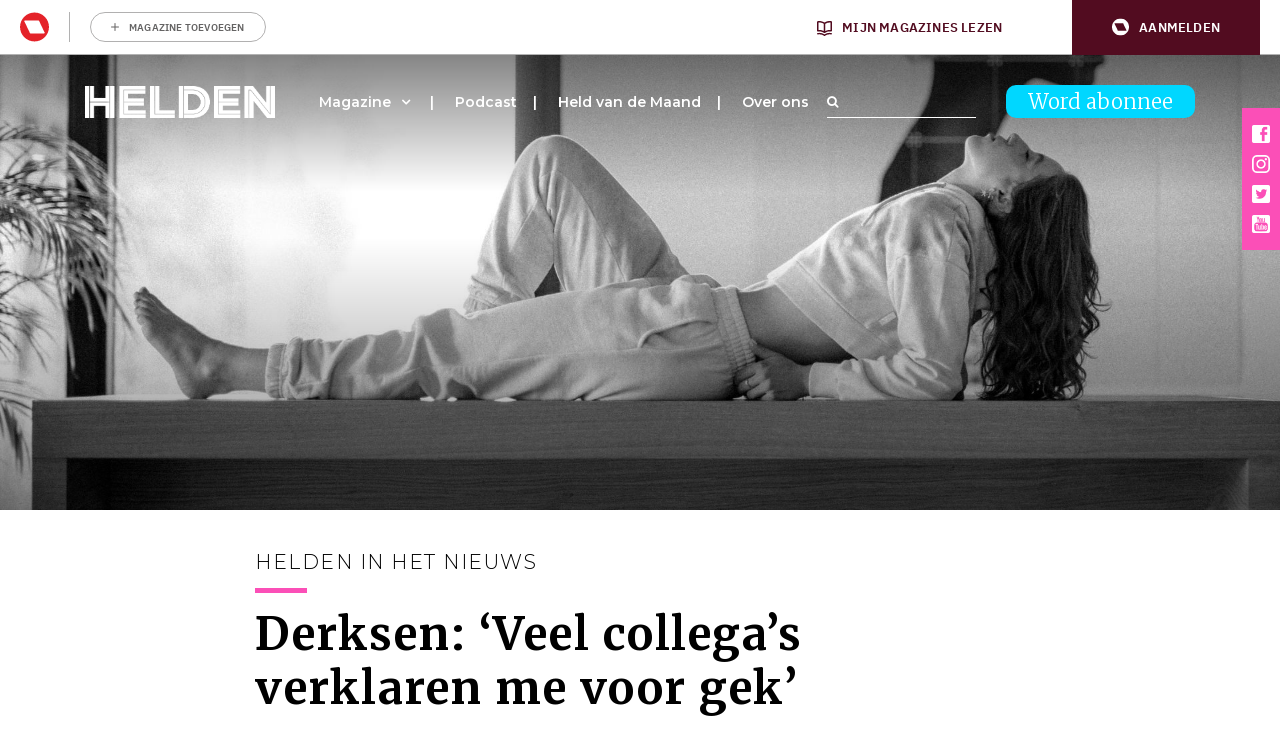

--- FILE ---
content_type: text/html; charset=UTF-8
request_url: https://www.helden.media/rubrieken/helden-in-het-nieuws/derksen-veel-collegas-verklaren-me-voor-gek/
body_size: 35771
content:
<!doctype html>
<html class="site no-js" lang="nl-NL">
<head>
	<meta charset="UTF-8">
	<meta http-equiv="X-UA-Compatible" content="IE=Edge"/>
	<meta name="viewport" content="width=device-width, initial-scale=1"/>
	
	<title>Derksen: ‘Veel collega’s verklaren me voor gek’ - Helden</title>

					<script type="text/javascript">
					var rmg_bc_pl_data = {"DAP_DATA":"{\"ARTICLE\":{\"dl_art_content_guid\":\"a2caecd7-7e00-48b6-b4cc-5f9903c0a9a0\",\"dl_art_content_id\":\"53000003935\",\"dl_art_pluscontent\":false,\"dl_art_paywall\":false,\"dl_art_full_content_available\":true},\"CONTEXT\":{\"dl_ctx_timestamp_pageview\":1762302873,\"dl_ctx_sitecode\":\"Site-Helden-RMN-NL\",\"dl_ctx_user\":\"ANONYMOUS\",\"dl_ctx_pw_dialog\":\"NONE\",\"dl_ctx_page_type\":\"article\",\"dl_ctx_page_category\":\"content\"}}","CIAM_ID":"","PROFILE_LOGGED_IN":0,"PROFILE_AUDIENCE":"ANONYMOUS","PROFILE_LEVEL":"","PLUSCONTENT":0,"FULL_CONTENT_AVAILABLE":1,"CIAM_CREATED":0,"EMAIL_REGISTRATION_CONFIRMED_ACCESSTOKEN":0,"GUEST_GUID":"","PAGE_TYPE":"detail","PAGE_SUB_TYPE":"default","PAGE_POST_FORMAT":"","PAGE_ACCESS_LEVEL":"low"};
					(()=>{var _=function(_){var a="; ".concat(document.cookie).split("; ".concat(_,"="));if(2===a.length)return a.pop().split(";").shift()},a=function(_){return"DM"===_?"TRIAL":_},t=_("rmg_profile")||"",e=rmg_bc_pl_data.PAGE_ACCESS_LEVEL,r=_("rmg_sub")||"",l=JSON.parse(rmg_bc_pl_data.DAP_DATA);if(r&&(cookie_data=r.split("|"),l.SITEMULTIACCESS={licenseBrand:cookie_data[3]||"",membershipType:cookie_data[4]||"",subscriptionType:cookie_data[5]||""}),5==t.split("-").length){l.CONTEXT.dl_ctx_user="REGISTERED",rmg_bc_pl_data.CIAM_ID=t,rmg_bc_pl_data.PROFILE_LOGGED_IN=1;var E=_("rmg_abs");-1!==["DM","ABO","SINGLE"].indexOf(E)?(rmg_bc_pl_data.PROFILE_AUDIENCE=a(E),l.CONTEXT.dl_ctx_user=a(E)):(rmg_bc_pl_data.PROFILE_AUDIENCE="REGISTERED","high"===e&&(l.CONTEXT.dl_ctx_pw_dialog="TEASE-SUBSCRIPTION-TRIAL"));var c=function(_){try{var a=_.split(".")[1].replace(/-/g,"+").replace(/_/g,"/"),t=decodeURIComponent(atob(a).split("").map((function(_){return"%"+("00"+_.charCodeAt(0).toString(16)).slice(-2)})).join(""));return JSON.parse(t)}catch(_){return null}}(_("rmg_at"));rmg_bc_pl_data.CIAM_CREATED=c&&c.created?1e3*c.created:0,rmg_bc_pl_data.EMAIL_REGISTRATION_CONFIRMED_ACCESSTOKEN=c&&c.email_verified?1:0,rmg_bc_pl_data.PROFILE_LEVEL=c&&c.profile_level?c.profile_level:"none"}else rmg_bc_pl_data.PROFILE_AUDIENCE="ANONYMOUS",rmg_bc_pl_data.PROFILE_LEVEL="none",rmg_bc_pl_data.GUEST_GUID=_("rmg_guest")||"","medium"===e&&(l.CONTEXT.dl_ctx_pw_dialog="TEASE-REGISTER"),"high"===e&&(l.CONTEXT.dl_ctx_pw_dialog="TEASE-SUBSCRIPTION");rmg_bc_pl_data.DAP_DATA=JSON.stringify(l),window.addEventListener("rmg_paywall_check_article_access",(function(){var _=JSON.parse(rmg_bc_pl_data.DAP_DATA);_.ARTICLE.dl_art_full_content_available=!0,_.ARTICLE.dl_art_paywall=!1,_.CONTEXT.dl_ctx_pw_dialog="NONE",rmg_bc_pl_data.DAP_DATA=JSON.stringify(_),rmg_bc_pl_data.FULL_CONTENT_AVAILABLE=1}))})();
				</script>
		<script async defer src="https://www.helden.media/app/themes/helden/assets/js/core.js"></script>

	<link rel="icon" href="https://www.helden.media/app/themes/helden/assets/img/favicon_new.png" type="image/x-icon" />

		<!-- Google Tag Manager -->

<script>(function(w,d,s,l,i){w[l]=w[l]||[];w[l].push({'gtm.start':

new Date().getTime(),event:'gtm.js'});var f=d.getElementsByTagName(s)[0],

j=d.createElement(s),dl=l!='dataLayer'?'&l='+l:'';j.async=true;j.src=

'https://www.googletagmanager.com/gtm.js?id='+i+dl;f.parentNode.insertBefore(j,f);

})(window,document,'script','dataLayer','GTM-K73JV6H');</script>

<!-- End Google Tag Manager -->

<!-- Global site tag (gtag.js) - Google Analytics -->
<script async src="https://www.googletagmanager.com/gtag/js?id= UA-107284260-1 "></script>
<script>
window.dataLayer = window.dataLayer || [];
function gtag(){dataLayer.push(arguments);}
gtag('js', new Date());
gtag('config', 'UA-107284260-1');
</script>

	<!-- Facebook Pixel Code -->
	<script data-vendor='didomi:facebook' type='didomi/javascript'>
	!function(f,b,e,v,n,t,s)
	{if(f.fbq)return;n=f.fbq=function(){n.callMethod?
	n.callMethod.apply(n,arguments):n.queue.push(arguments)};
	if(!f._fbq)f._fbq=n;n.push=n;n.loaded=!0;n.version='2.0';
	n.queue=[];t=b.createElement(e);t.async=!0;
	t.src=v;s=b.getElementsByTagName(e)[0];
	s.parentNode.insertBefore(t,s)}(window,document,'script',
	'https://connect.facebook.net/en_US/fbevents.js');
	fbq('init', '1609253295998173'); 
	fbq('track', 'PageView');
	</script>
	<noscript>
	<img height="1" width="1" 
	src="https://www.facebook.com/tr?id=1609253295998173&ev=PageView
	&noscript=1"/>
	</noscript>
	<!-- End Facebook Pixel Code -->

	<script data-vendor='c:fallback-HNjBhJe6' type='didomi/javascript' >
    (function(e,t,o,n,p,r,i){e.visitorGlobalObjectAlias=n;e[e.visitorGlobalObjectAlias]=e[e.visitorGlobalObjectAlias]||function(){(e[e.visitorGlobalObjectAlias].q=e[e.visitorGlobalObjectAlias].q||[]).push(arguments)};e[e.visitorGlobalObjectAlias].l=(new Date).getTime();r=t.createElement("script");r.src=o;r.async=true;i=t.getElementsByTagName("script")[0];i.parentNode.insertBefore(r,i)})(window,document,"https://diffuser-cdn.app-us1.com/diffuser/diffuser.js","vgo");
    vgo('setAccount', '224692773');
    vgo('setTrackByDefault', true);

    vgo('process');
</script>
	
	<meta name='robots' content='index, follow, max-image-preview:large, max-snippet:-1, max-video-preview:-1' />

	<!-- This site is optimized with the Yoast SEO plugin v23.6 - https://yoast.com/wordpress/plugins/seo/ -->
	<link rel="canonical" href="https://www.helden.media/rubrieken/helden-in-het-nieuws/derksen-veel-collegas-verklaren-me-voor-gek/" />
	<meta property="og:locale" content="nl_NL" />
	<meta property="og:type" content="article" />
	<meta property="og:title" content="Derksen: ‘Veel collega’s verklaren me voor gek’ - Helden" />
	<meta property="og:description" content="Aan een mooie carriere is een einde gekomen. Robert-Jan Derksen (40) heeft in Antalya zijn laatste ronde als golfprof gespeeld.&nbsp;" />
	<meta property="og:url" content="https://www.helden.media/rubrieken/helden-in-het-nieuws/derksen-veel-collegas-verklaren-me-voor-gek/" />
	<meta property="og:site_name" content="Helden" />
	<meta property="article:publisher" content="https://www.facebook.com/HeldenMagazine" />
	<meta name="twitter:card" content="summary_large_image" />
	<meta name="twitter:site" content="@heldenmagazine" />
	<meta name="twitter:label1" content="Est. reading time" />
	<meta name="twitter:data1" content="2 minuten" />
	<script type="application/ld+json" class="yoast-schema-graph">{"@context":"https://schema.org","@graph":[{"@type":"WebPage","@id":"https://www.helden.media/rubrieken/helden-in-het-nieuws/derksen-veel-collegas-verklaren-me-voor-gek/","url":"https://www.helden.media/rubrieken/helden-in-het-nieuws/derksen-veel-collegas-verklaren-me-voor-gek/","name":"Derksen: ‘Veel collega’s verklaren me voor gek’ - Helden","isPartOf":{"@id":"https://www.helden.media/#website"},"datePublished":"2014-11-15T23:00:00+00:00","dateModified":"2014-11-15T23:00:00+00:00","breadcrumb":{"@id":"https://www.helden.media/rubrieken/helden-in-het-nieuws/derksen-veel-collegas-verklaren-me-voor-gek/#breadcrumb"},"inLanguage":"nl-NL","potentialAction":[{"@type":"ReadAction","target":["https://www.helden.media/rubrieken/helden-in-het-nieuws/derksen-veel-collegas-verklaren-me-voor-gek/"]}]},{"@type":"BreadcrumbList","@id":"https://www.helden.media/rubrieken/helden-in-het-nieuws/derksen-veel-collegas-verklaren-me-voor-gek/#breadcrumb","itemListElement":[{"@type":"ListItem","position":1,"name":"Home","item":"https://www.helden.media/"},{"@type":"ListItem","position":2,"name":"Derksen: ‘Veel collega’s verklaren me voor gek’"}]},{"@type":"WebSite","@id":"https://www.helden.media/#website","url":"https://www.helden.media/","name":"Helden","description":"Wij zijn verhalenvertellers","potentialAction":[{"@type":"SearchAction","target":{"@type":"EntryPoint","urlTemplate":"https://www.helden.media/?s={search_term_string}"},"query-input":{"@type":"PropertyValueSpecification","valueRequired":true,"valueName":"search_term_string"}}],"inLanguage":"nl-NL"}]}</script>
	<!-- / Yoast SEO plugin. -->


<link rel='dns-prefetch' href='//unpkg.com' />
<link rel='dns-prefetch' href='//maxcdn.bootstrapcdn.com' />
<link rel='preconnect' href='//myprivacy.roularta.net' />
<link rel='preconnect' href='//api.mijnmagazines.be' />

<!-- Start Cookie consent production -->
<script>
window.didomiConfig = {"cookies":{"group":{"enabled":true,"customDomain":"myprivacy.roularta.net"},"storageSources":{"cookies":false,"localStorage":true}},"tagManager":{"provider":"gtm"},"sync":{"enabled":true,"delayNotice":true},"user":{"organizationUserIdAuthSid":"sitehelde-eN4FxQZk","organizationUserIdAuthAlgorithm":"hash-sha256"}};
function consentGetCookie(name) {
    const value = `; ${document.cookie}`;
    const parts = value.split(`; ${name}=`);
    if (parts.length === 2) {
        return parts.pop().split(';').shift();
    }
}

let user_id = consentGetCookie('rmg_profile');
if (undefined === user_id || 'notLoggedIn' === user_id || 'error' === user_id) {
    user_id = consentGetCookie('rmg_guest') ?? null;
}

if (user_id) {
    async function consentHash(str) {
        const buf = await crypto.subtle.digest("SHA-256", new TextEncoder("utf-8").encode(str));
        return Array.prototype.map.call(new Uint8Array(buf), x => (('00' + x.toString(16)).slice(-2))).join('');
    }

    consentHash(user_id + "WK2ZZ9p9HeRskbad4n8UBQ5fAdDwGPxr").then((digest) => {
        window.didomiConfig.user.organizationUserId = user_id;
        window.didomiConfig.user.organizationUserIdAuthDigest = digest;
    });
}
window.didomiEventListeners = window.didomiEventListeners || [];
window.gdprAppliesGlobally = true;
(function(){function a(e){if(!window.frames[e]){if(document.body&&document.body.firstChild){var t=document.body;var n=document.createElement("iframe");n.style.display="none";n.name=e;n.title=e;t.insertBefore(n,t.firstChild)}else{setTimeout(function(){a(e)},5)}}}function e(n,r,o,c,s){function e(e,t,n,a){if(typeof n!=="function"){return}if(!window[r]){window[r]=[]}var i=false;if(s){i=s(e,t,n)}if(!i){window[r].push({command:e,parameter:t,callback:n,version:a})}}e.stub=true;function t(a){if(!window[n]||window[n].stub!==true){return}if(!a.data){return}var i=typeof a.data==="string";var e;try{e=i?JSON.parse(a.data):a.data}catch(t){return}if(e[o]){var r=e[o];window[n](r.command,r.parameter,function(e,t){var n={};n[c]={returnValue:e,success:t,callId:r.callId};a.source.postMessage(i?JSON.stringify(n):n,"*")},r.version)}}if(typeof window[n]!=="function"){window[n]=e;if(window.addEventListener){window.addEventListener("message",t,false)}else{window.attachEvent("onmessage",t)}}}e("__tcfapi","__tcfapiBuffer","__tcfapiCall","__tcfapiReturn");a("__tcfapiLocator");(function(e){  var t=document.createElement("script");t.id="spcloader";t.type="text/javascript";t.async=true;t.src="https://sdk.privacy-center.org/"+e+"/loader.js?target="+document.location.hostname;t.charset="utf-8";var n=document.getElementsByTagName("script")[0];n.parentNode.insertBefore(t,n)})("0c7f196f-0b85-4850-bfd5-f5512ebf3f5d")})();
window.addEventListener("hashchange", function(e){if (e.newURL) {checkCookieHash();}}, false);
window.didomiOnReady = window.didomiOnReady || [];
window.didomiOnReady.push(checkCookieHash);
function checkCookieHash() {var hash = window.location.hash.substring(1);if ("cookies" == hash) {Didomi.preferences.show(); history.pushState(null, null, "#");}}
</script>
<style>
.didomi_warning {border: 1px solid #ccc; padding: 1rem; background: #fff;}
</style>
<!-- End Cookie consent production -->
<!-- Start blueconic production --><link rel="preconnect" href="//y847.helden.media/" crossorigin><script type="text/javascript">    (function () {        var bcScript = document.createElement('script');        bcScript.async = true;        bcScript.src = '//y847.helden.media/script.js';        (document.getElementsByTagName('head')[0] || document.getElementsByTagName('body')[0]).appendChild(bcScript);    })();</script><!-- End blueconic production --><link rel='stylesheet' id='wp-block-library-css' href='https://www.helden.media/wp/wp-includes/css/dist/block-library/style.min.css?ver=6.6.2' type='text/css' media='all' />
<style id='classic-theme-styles-inline-css' type='text/css'>
/*! This file is auto-generated */
.wp-block-button__link{color:#fff;background-color:#32373c;border-radius:9999px;box-shadow:none;text-decoration:none;padding:calc(.667em + 2px) calc(1.333em + 2px);font-size:1.125em}.wp-block-file__button{background:#32373c;color:#fff;text-decoration:none}
</style>
<style id='global-styles-inline-css' type='text/css'>
:root{--wp--preset--aspect-ratio--square: 1;--wp--preset--aspect-ratio--4-3: 4/3;--wp--preset--aspect-ratio--3-4: 3/4;--wp--preset--aspect-ratio--3-2: 3/2;--wp--preset--aspect-ratio--2-3: 2/3;--wp--preset--aspect-ratio--16-9: 16/9;--wp--preset--aspect-ratio--9-16: 9/16;--wp--preset--color--black: #000000;--wp--preset--color--cyan-bluish-gray: #abb8c3;--wp--preset--color--white: #ffffff;--wp--preset--color--pale-pink: #f78da7;--wp--preset--color--vivid-red: #cf2e2e;--wp--preset--color--luminous-vivid-orange: #ff6900;--wp--preset--color--luminous-vivid-amber: #fcb900;--wp--preset--color--light-green-cyan: #7bdcb5;--wp--preset--color--vivid-green-cyan: #00d084;--wp--preset--color--pale-cyan-blue: #8ed1fc;--wp--preset--color--vivid-cyan-blue: #0693e3;--wp--preset--color--vivid-purple: #9b51e0;--wp--preset--gradient--vivid-cyan-blue-to-vivid-purple: linear-gradient(135deg,rgba(6,147,227,1) 0%,rgb(155,81,224) 100%);--wp--preset--gradient--light-green-cyan-to-vivid-green-cyan: linear-gradient(135deg,rgb(122,220,180) 0%,rgb(0,208,130) 100%);--wp--preset--gradient--luminous-vivid-amber-to-luminous-vivid-orange: linear-gradient(135deg,rgba(252,185,0,1) 0%,rgba(255,105,0,1) 100%);--wp--preset--gradient--luminous-vivid-orange-to-vivid-red: linear-gradient(135deg,rgba(255,105,0,1) 0%,rgb(207,46,46) 100%);--wp--preset--gradient--very-light-gray-to-cyan-bluish-gray: linear-gradient(135deg,rgb(238,238,238) 0%,rgb(169,184,195) 100%);--wp--preset--gradient--cool-to-warm-spectrum: linear-gradient(135deg,rgb(74,234,220) 0%,rgb(151,120,209) 20%,rgb(207,42,186) 40%,rgb(238,44,130) 60%,rgb(251,105,98) 80%,rgb(254,248,76) 100%);--wp--preset--gradient--blush-light-purple: linear-gradient(135deg,rgb(255,206,236) 0%,rgb(152,150,240) 100%);--wp--preset--gradient--blush-bordeaux: linear-gradient(135deg,rgb(254,205,165) 0%,rgb(254,45,45) 50%,rgb(107,0,62) 100%);--wp--preset--gradient--luminous-dusk: linear-gradient(135deg,rgb(255,203,112) 0%,rgb(199,81,192) 50%,rgb(65,88,208) 100%);--wp--preset--gradient--pale-ocean: linear-gradient(135deg,rgb(255,245,203) 0%,rgb(182,227,212) 50%,rgb(51,167,181) 100%);--wp--preset--gradient--electric-grass: linear-gradient(135deg,rgb(202,248,128) 0%,rgb(113,206,126) 100%);--wp--preset--gradient--midnight: linear-gradient(135deg,rgb(2,3,129) 0%,rgb(40,116,252) 100%);--wp--preset--font-size--small: 13px;--wp--preset--font-size--medium: 20px;--wp--preset--font-size--large: 36px;--wp--preset--font-size--x-large: 42px;--wp--preset--spacing--20: 0.44rem;--wp--preset--spacing--30: 0.67rem;--wp--preset--spacing--40: 1rem;--wp--preset--spacing--50: 1.5rem;--wp--preset--spacing--60: 2.25rem;--wp--preset--spacing--70: 3.38rem;--wp--preset--spacing--80: 5.06rem;--wp--preset--shadow--natural: 6px 6px 9px rgba(0, 0, 0, 0.2);--wp--preset--shadow--deep: 12px 12px 50px rgba(0, 0, 0, 0.4);--wp--preset--shadow--sharp: 6px 6px 0px rgba(0, 0, 0, 0.2);--wp--preset--shadow--outlined: 6px 6px 0px -3px rgba(255, 255, 255, 1), 6px 6px rgba(0, 0, 0, 1);--wp--preset--shadow--crisp: 6px 6px 0px rgba(0, 0, 0, 1);}:where(.is-layout-flex){gap: 0.5em;}:where(.is-layout-grid){gap: 0.5em;}body .is-layout-flex{display: flex;}.is-layout-flex{flex-wrap: wrap;align-items: center;}.is-layout-flex > :is(*, div){margin: 0;}body .is-layout-grid{display: grid;}.is-layout-grid > :is(*, div){margin: 0;}:where(.wp-block-columns.is-layout-flex){gap: 2em;}:where(.wp-block-columns.is-layout-grid){gap: 2em;}:where(.wp-block-post-template.is-layout-flex){gap: 1.25em;}:where(.wp-block-post-template.is-layout-grid){gap: 1.25em;}.has-black-color{color: var(--wp--preset--color--black) !important;}.has-cyan-bluish-gray-color{color: var(--wp--preset--color--cyan-bluish-gray) !important;}.has-white-color{color: var(--wp--preset--color--white) !important;}.has-pale-pink-color{color: var(--wp--preset--color--pale-pink) !important;}.has-vivid-red-color{color: var(--wp--preset--color--vivid-red) !important;}.has-luminous-vivid-orange-color{color: var(--wp--preset--color--luminous-vivid-orange) !important;}.has-luminous-vivid-amber-color{color: var(--wp--preset--color--luminous-vivid-amber) !important;}.has-light-green-cyan-color{color: var(--wp--preset--color--light-green-cyan) !important;}.has-vivid-green-cyan-color{color: var(--wp--preset--color--vivid-green-cyan) !important;}.has-pale-cyan-blue-color{color: var(--wp--preset--color--pale-cyan-blue) !important;}.has-vivid-cyan-blue-color{color: var(--wp--preset--color--vivid-cyan-blue) !important;}.has-vivid-purple-color{color: var(--wp--preset--color--vivid-purple) !important;}.has-black-background-color{background-color: var(--wp--preset--color--black) !important;}.has-cyan-bluish-gray-background-color{background-color: var(--wp--preset--color--cyan-bluish-gray) !important;}.has-white-background-color{background-color: var(--wp--preset--color--white) !important;}.has-pale-pink-background-color{background-color: var(--wp--preset--color--pale-pink) !important;}.has-vivid-red-background-color{background-color: var(--wp--preset--color--vivid-red) !important;}.has-luminous-vivid-orange-background-color{background-color: var(--wp--preset--color--luminous-vivid-orange) !important;}.has-luminous-vivid-amber-background-color{background-color: var(--wp--preset--color--luminous-vivid-amber) !important;}.has-light-green-cyan-background-color{background-color: var(--wp--preset--color--light-green-cyan) !important;}.has-vivid-green-cyan-background-color{background-color: var(--wp--preset--color--vivid-green-cyan) !important;}.has-pale-cyan-blue-background-color{background-color: var(--wp--preset--color--pale-cyan-blue) !important;}.has-vivid-cyan-blue-background-color{background-color: var(--wp--preset--color--vivid-cyan-blue) !important;}.has-vivid-purple-background-color{background-color: var(--wp--preset--color--vivid-purple) !important;}.has-black-border-color{border-color: var(--wp--preset--color--black) !important;}.has-cyan-bluish-gray-border-color{border-color: var(--wp--preset--color--cyan-bluish-gray) !important;}.has-white-border-color{border-color: var(--wp--preset--color--white) !important;}.has-pale-pink-border-color{border-color: var(--wp--preset--color--pale-pink) !important;}.has-vivid-red-border-color{border-color: var(--wp--preset--color--vivid-red) !important;}.has-luminous-vivid-orange-border-color{border-color: var(--wp--preset--color--luminous-vivid-orange) !important;}.has-luminous-vivid-amber-border-color{border-color: var(--wp--preset--color--luminous-vivid-amber) !important;}.has-light-green-cyan-border-color{border-color: var(--wp--preset--color--light-green-cyan) !important;}.has-vivid-green-cyan-border-color{border-color: var(--wp--preset--color--vivid-green-cyan) !important;}.has-pale-cyan-blue-border-color{border-color: var(--wp--preset--color--pale-cyan-blue) !important;}.has-vivid-cyan-blue-border-color{border-color: var(--wp--preset--color--vivid-cyan-blue) !important;}.has-vivid-purple-border-color{border-color: var(--wp--preset--color--vivid-purple) !important;}.has-vivid-cyan-blue-to-vivid-purple-gradient-background{background: var(--wp--preset--gradient--vivid-cyan-blue-to-vivid-purple) !important;}.has-light-green-cyan-to-vivid-green-cyan-gradient-background{background: var(--wp--preset--gradient--light-green-cyan-to-vivid-green-cyan) !important;}.has-luminous-vivid-amber-to-luminous-vivid-orange-gradient-background{background: var(--wp--preset--gradient--luminous-vivid-amber-to-luminous-vivid-orange) !important;}.has-luminous-vivid-orange-to-vivid-red-gradient-background{background: var(--wp--preset--gradient--luminous-vivid-orange-to-vivid-red) !important;}.has-very-light-gray-to-cyan-bluish-gray-gradient-background{background: var(--wp--preset--gradient--very-light-gray-to-cyan-bluish-gray) !important;}.has-cool-to-warm-spectrum-gradient-background{background: var(--wp--preset--gradient--cool-to-warm-spectrum) !important;}.has-blush-light-purple-gradient-background{background: var(--wp--preset--gradient--blush-light-purple) !important;}.has-blush-bordeaux-gradient-background{background: var(--wp--preset--gradient--blush-bordeaux) !important;}.has-luminous-dusk-gradient-background{background: var(--wp--preset--gradient--luminous-dusk) !important;}.has-pale-ocean-gradient-background{background: var(--wp--preset--gradient--pale-ocean) !important;}.has-electric-grass-gradient-background{background: var(--wp--preset--gradient--electric-grass) !important;}.has-midnight-gradient-background{background: var(--wp--preset--gradient--midnight) !important;}.has-small-font-size{font-size: var(--wp--preset--font-size--small) !important;}.has-medium-font-size{font-size: var(--wp--preset--font-size--medium) !important;}.has-large-font-size{font-size: var(--wp--preset--font-size--large) !important;}.has-x-large-font-size{font-size: var(--wp--preset--font-size--x-large) !important;}
:where(.wp-block-post-template.is-layout-flex){gap: 1.25em;}:where(.wp-block-post-template.is-layout-grid){gap: 1.25em;}
:where(.wp-block-columns.is-layout-flex){gap: 2em;}:where(.wp-block-columns.is-layout-grid){gap: 2em;}
:root :where(.wp-block-pullquote){font-size: 1.5em;line-height: 1.6;}
</style>
<link rel='stylesheet' id='quoty-css' href='https://www.helden.media/app/plugins/quoty/public/css/quoty-public.min.css?ver=1.0.0' type='text/css' media='all' />
<link rel='stylesheet' id='font-awesome-css' href='https://maxcdn.bootstrapcdn.com/font-awesome/4.7.0/css/font-awesome.min.css?ver=6.6.2' type='text/css' media='all' />
<link rel='stylesheet' id='main-css' href='https://www.helden.media/app/themes/helden/assets/dist/main.min.css' type='text/css' media='all' />
<link rel='stylesheet' id='simcal-qtip-css' href='https://www.helden.media/app/plugins/google-calendar-events/assets/generated/vendor/jquery.qtip.min.css?ver=3.4.3' type='text/css' media='all' />
<link rel='stylesheet' id='simcal-default-calendar-grid-css' href='https://www.helden.media/app/plugins/google-calendar-events/assets/generated/default-calendar-grid.min.css?ver=3.4.3' type='text/css' media='all' />
<link rel='stylesheet' id='simcal-default-calendar-list-css' href='https://www.helden.media/app/plugins/google-calendar-events/assets/generated/default-calendar-list.min.css?ver=3.4.3' type='text/css' media='all' />
<link rel='stylesheet' id='fullcalendar-css' href='https://www.helden.media/app/plugins/simple-calendar-fullcalendar/assets/generated/vendor/fullcalendar.min.css?ver=3.4.3' type='text/css' media='all' />
<link rel='stylesheet' id='simcal-tooltip-css' href='https://www.helden.media/app/plugins/simple-calendar-fullcalendar/assets/generated/vendor/tooltip.css?ver=3.4.3' type='text/css' media='all' />
<link rel='stylesheet' id='simcal-fullcal-grid-css' href='https://www.helden.media/app/plugins/simple-calendar-fullcalendar/assets/generated/fullcalendar-grid.min.css?ver=3.4.3' type='text/css' media='all' />
<script type="text/javascript" src="https://www.helden.media/wp/wp-includes/js/jquery/jquery.min.js?ver=3.7.1" id="jquery-core-js"></script>
<script type="text/javascript" src="https://www.helden.media/wp/wp-includes/js/jquery/jquery-migrate.min.js?ver=3.4.1" id="jquery-migrate-js"></script>
<script type="text/javascript" id="rmgWpAccount-js-before">
/* <![CDATA[ */
var rmgFrontLoggedIn = false; addEventListener("rmg_front_logged_in_event", function(){
        rmgFrontLoggedIn = true;
        });
/* ]]> */
</script>
<script type="text/javascript" src="https://www.helden.media/app/plugins/rmg-wp-account/dist/rmg-auth.0272dc74b35c373bc8fb.js" id="rmgWpAccount-js"></script>
<script type="text/javascript" id="rmgWpAccount-js-after">
/* <![CDATA[ */
var rmgAuth = window.rmgAuth; rmgAuth.start({"backend_url":"https:\/\/www.helden.media\/wp-json\/rmg-sso\/v1\/state","language":"nl","site_code":""}); 
/* ]]> */
</script>
<script type="text/javascript" id="rmg-paywall-js-before">
/* <![CDATA[ */
window.rmgPaywallRest = {"homeUrl":"https:\/\/www.helden.media","restNonce":"8e42ed07e2"};
/* ]]> */
</script>
<script type="text/javascript" src="https://www.helden.media/app/plugins/rmg-paywall/assets/js/rmg-paywall.js?ver=6.6.2" id="rmg-paywall-js"></script>
<link rel="https://api.w.org/" href="https://www.helden.media/wp-json/" /><link rel="EditURI" type="application/rsd+xml" title="RSD" href="https://www.helden.media/wp/xmlrpc.php?rsd" />
<meta name="generator" content="WordPress 6.6.2" />
<link rel='shortlink' href='https://www.helden.media/?p=3935' />
<link rel="alternate" title="oEmbed (JSON)" type="application/json+oembed" href="https://www.helden.media/wp-json/oembed/1.0/embed?url=https%3A%2F%2Fwww.helden.media%2Frubrieken%2Fhelden-in-het-nieuws%2Fderksen-veel-collegas-verklaren-me-voor-gek%2F" />
<link rel="alternate" title="oEmbed (XML)" type="text/xml+oembed" href="https://www.helden.media/wp-json/oembed/1.0/embed?url=https%3A%2F%2Fwww.helden.media%2Frubrieken%2Fhelden-in-het-nieuws%2Fderksen-veel-collegas-verklaren-me-voor-gek%2F&#038;format=xml" />
<link rel="alternate" type="application/feed+json" title="Helden &raquo; JSON Feed" href="https://www.helden.media/feed/json/" />
<link rel="icon" href="https://www.helden.media/app/uploads/2017/09/cropped-logo-zwart-transparant-32x32.png" sizes="32x32" />
<link rel="icon" href="https://www.helden.media/app/uploads/2017/09/cropped-logo-zwart-transparant-192x192.png" sizes="192x192" />
<link rel="apple-touch-icon" href="https://www.helden.media/app/uploads/2017/09/cropped-logo-zwart-transparant-180x180.png" />
<meta name="msapplication-TileImage" content="https://www.helden.media/app/uploads/2017/09/cropped-logo-zwart-transparant-270x270.png" />
		<style type="text/css" id="wp-custom-css">
			.page-template-template-media #contact .col-lg-6:nth-child(1) {
	display: none;
}

.page-template-template-media #contact .col-lg-6:nth-child(2) {
	    flex: 0 0 100%;
    max-width: 100%;
}		</style>
			<meta
		property="article:id"
		content="53000003935" />
<meta
		property="article:author"
		content="Jasper Boks" />
<meta
		property="article:tag:person"
		content="Jasper Boks" />
<meta
		property="article:contentguid"
		content="a2caecd7-7e00-48b6-b4cc-5f9903c0a9a0" />
<meta
		property="article:access_level"
		content="low" />
<meta
		property="site_code"
		content="Site-Helden-RMN-NL" />
<meta
		property="og:author"
		content="Jasper Boks" />
<meta
		property="premium"
		content="false" />
<meta
		property="article:published_time"
		content="2014-11-16T00:00:00+01:00" />
<meta
		property="article:modified_time"
		content="2014-11-16T00:00:00+01:00" />
<meta
		property="og:updated_time"
		content="2014-11-16T00:00:00+01:00" />
</head>
<body class="artikel-template-default single single-artikel postid-3935 artikel-derksen-veel-collegas-verklaren-me-voor-gek">
	<style>#rmg-mma-navigation { min-height: 55px; width: 100%; }</style>
<div data-rocket-location-hash="fd218502797345dc87eee1289126be7d" id="rmg-mma-navigation"></div>
<!-- Google Tag Manager (noscript) -->

<noscript><iframe src="https://www.googletagmanager.com/ns.html?id=GTM-K73JV6H"

height="0" width="0" style="display:none;visibility:hidden"></iframe></noscript>

<!-- End Google Tag Manager (noscript) -->

<div data-rocket-location-hash="1811c964d2f0faec4a68857187308099" class="hoofdmenuopen">

	<div data-rocket-location-hash="513639a208a0a2172343798e34ef0efd" class="inner">

		<div data-rocket-location-hash="9ea3e623076ff470d4f4bc49c57bd65f" class="logo">
			<a href="/"><img src="https://www.helden.media/app/uploads/2019/09/HeldenMagazine_Logo_2018_Restyling_Zwart-2.png" /></a>
		</div>

		
<a class="button blue" href="https://www.helden.media/abonneer/">Word abonnee</a>

		<div class="navigation">

			<div class="menu-hoofdmenu-container"><ul id="menu-hoofdmenu" class="menu"><li id="menu-item-473" class="menu-item menu-item-type-custom menu-item-object-custom menu-item-has-children menu-item-473"><a href="/verhalen">Magazine</a>
<ul class="sub-menu">
	<li id="menu-item-7463" class="menu-item menu-item-type-custom menu-item-object-custom menu-item-7463"><a href="http://www.helden.media/verhalen/">Alle verhalen</a></li>
	<li id="menu-item-10674" class="menu-item menu-item-type-custom menu-item-object-custom menu-item-10674"><a href="https://www.helden.media/editie/helden-70/">Lees per editie</a></li>
	<li id="menu-item-8741" class="menu-item menu-item-type-custom menu-item-object-custom menu-item-8741"><a href="https://www.helden.media/abonneer/">Word abonnee</a></li>
	<li id="menu-item-11127" class="menu-item menu-item-type-custom menu-item-object-custom menu-item-11127"><a href="https://tijdschriftnu.nl/pages/helden">Bestel Helden los</a></li>
</ul>
</li>
<li id="menu-item-20903" class="menu-item menu-item-type-post_type menu-item-object-page menu-item-20903"><a href="https://www.helden.media/podcast/">Podcast</a></li>
<li id="menu-item-21079" class="menu-item menu-item-type-post_type menu-item-object-page menu-item-21079"><a href="https://www.helden.media/held-van-de-maand/">Held van de Maand</a></li>
<li id="menu-item-77" class="menu-item menu-item-type-post_type menu-item-object-page menu-item-77"><a href="https://www.helden.media/over-ons/">Over ons</a></li>
</ul></div>		
		</div>

		<div data-rocket-location-hash="ebecb13b280911af363261416cbdda50" class="bottom">

			<div class="adres abo">
															</div>

			<div class="adres contact">
															</div>

			<div class="social">
				<a class="icon" href="https://www.youtube.com/channel/UCh9cf3b9p9SB7FpcpHiqoyQ" target="_blank"><i class="fa fa-youtube-play" aria-hidden="true"></i></a>				<a class="icon" href="https://www.facebook.com/helden.media" target="_blank"><i class="fa fa-facebook-square" aria-hidden="true"></i></a>				<a class="icon" href="https://twitter.com/HeldenMedia" target="_blank"><i class="fa fa-twitter-square" aria-hidden="true"></i></a>				<a class="icon" href="https://www.instagram.com/heldenmagazine/" target="_blank"><i class="fa fa-instagram" aria-hidden="true"></i></a>			</div>

			<div class="search">
				<form action="/">
	<div class="searchfield-wrapper">
		<input class="searchfield" placeholder="" type="text" name="s" id="searchfield" value="">
		<div class="searchfield-button">
			<label for="searchfield"><i class="fa fa-search" aria-hidden="true"></i></label>
			<input class="submitbutton" type="submit" value="Zoeken">
		</div>
	</div>
</form>			</div>

		</div>

		<div data-rocket-location-hash="26440b73e7491676a739e9e685569257" class="backgroundback"></div>
		<div data-rocket-location-hash="4513d51334038e698eaa238faa728bbd" class="backgroundschuin"></div>

	</div>

</div>

<div data-rocket-location-hash="f85678c211f63ae7bbf276e013074826" class="mobileheader">

	<div data-rocket-location-hash="04b24f2a01e05ca636ff58e62299aa1e" class="container">
		<div data-rocket-location-hash="a16031ece8200cbfb3c787ed565be6f2" class="row">
			<div data-rocket-location-hash="28b89f70b420d720d267989fe73d1e96" class="col-lg-12">
				<div class="mobilelogo">
											<a href="/"><img src="https://www.helden.media/app/uploads/2019/09/2019_Helden_Beeldmerk_Wit.png" /></a>
									</div>
				<div class="mobilenav">
					<div class="line"></div>
					<div class="line"></div>
					<div class="cross"></div>
				</div>
				<div class="mobileabo">
					
<a class="button blue" href="https://www.helden.media/abonneer/">Word abonnee</a>
				</div>
			</div>
		</div>
	</div>

</div>


<div data-rocket-location-hash="4c44976845f41201acab31d22321796b" class="stickyheader">

	<div data-rocket-location-hash="ad0d0d9caad992a98cde7a0ed92e0e39" class="container">

		<div data-rocket-location-hash="eba0c3de63ef232d13efe2935ab36efc" class="row">

			<div class="col-lg-12 stickyheadercol">

				<div class="logo">

					<a href="/"><img src="https://www.helden.media/app/uploads/2019/09/HeldenMagazine_Logo_2018_Restyling_Zwart-2.png" /></a>

				</div>

				<div class="menu">

					<div class="menu-hoofdmenu-container"><ul id="menu-hoofdmenu-1" class="menu"><li class="menu-item menu-item-type-custom menu-item-object-custom menu-item-has-children menu-item-473"><a href="/verhalen">Magazine</a>
<ul class="sub-menu">
	<li class="menu-item menu-item-type-custom menu-item-object-custom menu-item-7463"><a href="http://www.helden.media/verhalen/">Alle verhalen</a></li>
	<li class="menu-item menu-item-type-custom menu-item-object-custom menu-item-10674"><a href="https://www.helden.media/editie/helden-70/">Lees per editie</a></li>
	<li class="menu-item menu-item-type-custom menu-item-object-custom menu-item-8741"><a href="https://www.helden.media/abonneer/">Word abonnee</a></li>
	<li class="menu-item menu-item-type-custom menu-item-object-custom menu-item-11127"><a href="https://tijdschriftnu.nl/pages/helden">Bestel Helden los</a></li>
</ul>
</li>
<li class="menu-item menu-item-type-post_type menu-item-object-page menu-item-20903"><a href="https://www.helden.media/podcast/">Podcast</a></li>
<li class="menu-item menu-item-type-post_type menu-item-object-page menu-item-21079"><a href="https://www.helden.media/held-van-de-maand/">Held van de Maand</a></li>
<li class="menu-item menu-item-type-post_type menu-item-object-page menu-item-77"><a href="https://www.helden.media/over-ons/">Over ons</a></li>
</ul></div>
				</div>

				<div class="abo-button">
					
					
<a class="button blue" href="https://www.helden.media/abonneer/">Word abonnee</a>
				
				</div>

				<div class="search">
				
					<form action="/">
	<div class="searchfield-wrapper">
		<input class="searchfield" placeholder="" type="text" name="s" id="searchfield" value="">
		<div class="searchfield-button">
			<label for="searchfield"><i class="fa fa-search" aria-hidden="true"></i></label>
			<input class="submitbutton" type="submit" value="Zoeken">
		</div>
	</div>
</form>				
				</div>

				<div class="mobilenav">
					<div class="line"></div>
					<div class="line"></div>
					<div class="cross"></div>
				</div>

				<div class="mobileabo">
					
<a class="button blue" href="https://www.helden.media/abonneer/">Word abonnee</a>
				</div>

			</div>

		</div>

	</div>

	
	
</div>
<header >

			
<div data-rocket-location-hash="605b9809cae1b2cb1ac5f41f4fb95fdf" class="topheader">

	<div data-rocket-location-hash="f9357140ee36883ea6064de5d7279a99" class="container">

		<div data-rocket-location-hash="49ba11e84f7a5c34869b8e8a6f6ca0be" class="row">

			<div class="col-lg-12">

				<div class="logo">

					<a href="/"><img src="https://www.helden.media/app/uploads/2019/09/2019_Helden_Beeldmerk_Wit.png" /></a>

				</div>

				<div class="menu">

					<div class="menu-hoofdmenu-container"><ul id="menu-hoofdmenu-2" class="menu"><li class="menu-item menu-item-type-custom menu-item-object-custom menu-item-has-children menu-item-473"><a href="/verhalen">Magazine</a>
<ul class="sub-menu">
	<li class="menu-item menu-item-type-custom menu-item-object-custom menu-item-7463"><a href="http://www.helden.media/verhalen/">Alle verhalen</a></li>
	<li class="menu-item menu-item-type-custom menu-item-object-custom menu-item-10674"><a href="https://www.helden.media/editie/helden-70/">Lees per editie</a></li>
	<li class="menu-item menu-item-type-custom menu-item-object-custom menu-item-8741"><a href="https://www.helden.media/abonneer/">Word abonnee</a></li>
	<li class="menu-item menu-item-type-custom menu-item-object-custom menu-item-11127"><a href="https://tijdschriftnu.nl/pages/helden">Bestel Helden los</a></li>
</ul>
</li>
<li class="menu-item menu-item-type-post_type menu-item-object-page menu-item-20903"><a href="https://www.helden.media/podcast/">Podcast</a></li>
<li class="menu-item menu-item-type-post_type menu-item-object-page menu-item-21079"><a href="https://www.helden.media/held-van-de-maand/">Held van de Maand</a></li>
<li class="menu-item menu-item-type-post_type menu-item-object-page menu-item-77"><a href="https://www.helden.media/over-ons/">Over ons</a></li>
</ul></div>
				</div>

				<div class="abo-button">
					
					
<a class="button blue" href="https://www.helden.media/abonneer/">Word abonnee</a>
				
				</div>

				<div class="search">
				
					<form action="/">
	<div class="searchfield-wrapper">
		<input class="searchfield" placeholder="" type="text" name="s" id="searchfield" value="">
		<div class="searchfield-button">
			<label for="searchfield"><i class="fa fa-search" aria-hidden="true"></i></label>
			<input class="submitbutton" type="submit" value="Zoeken">
		</div>
	</div>
</form>				
				</div>

			</div>

		</div>

	</div>

</div>	
	
<!-- topheader -->

	
		<div data-rocket-location-hash="2dcfaaf90a695b0d02332bd537588733" class="defaultheader" style="background-image: url(https://www.helden.media/app/uploads/2022/01/Ontwerp-zonder-titel-31-e1689753301200.jpg);"></div>

		<div data-rocket-location-hash="03d6527c239bdaa7cce99aba8576d363" class="headermasktop"></div>

		<div data-rocket-location-hash="9695c1b6e6e897fcf625d2e80dd80ec5" class="headermaskoverall"></div>

	
<!-- topheader -->
</header>
<div data-rocket-location-hash="439651d7060109ed0bc10b5d2f202281" class="socialmedia">

	<div data-rocket-location-hash="0ce0598ca9b5dfdcde2da42c78a77769" class="inner">
		<a class="icon" href="https://www.facebook.com/helden.media" target="_blank">
			<div class="facebook"></div>
		</a>
		<a class="icon" href="https://www.instagram.com/heldenmagazine/" target="_blank">
			<div class="instagram"></div>
		</a>
		<a class="icon" href="https://twitter.com/HeldenMedia" target="_blank">
			<div class="twitter"></div>
		</a>
		<a class="icon" href="https://www.youtube.com/channel/UCh9cf3b9p9SB7FpcpHiqoyQ" target="_blank">
			<div class="youtube"></div>
		</a>
	</div>

</div>
<div data-rocket-location-hash="585ed3ec7a09c0a11c0dd607f773b12d" class="container">
	<div data-rocket-location-hash="5c7a3f4df9ee25de3f9aea3fb78666a9" class="row">
		<div class="col-lg-12">

			<div class="article">

				
					<div class="articleheader">
						<h3 class="stripeheader">Helden in het nieuws</h3>
						<h1 class="titleheader">Derksen: ‘Veel collega’s verklaren me voor gek’</h1>
						<div class="infoline"><div class="author">door: <span>Jasper Boks</span></div><div class="datum">16 november 2014</div></div>
					</div>

					<div class="content">
						<p><strong>Aan een mooie carriere is een einde gekomen. Robert-Jan Derksen (40) heeft in Antalya zijn laatste ronde als golfprof gespeeld.&nbsp;In Helden Magazine sprak hij openhartig over het afscheid.</strong></p>
<p>&ldquo;Ik vind dat ik nu moet stoppen,&rdquo; vertelde Robert-Jan Derksen tegen Helden Magazine. De golfer is veertig jaar en was sinds 1996 prof. Hij won twee toernooien op de Europese tour en draaide nog altijd mee op het hoogte niveau. &ldquo;Ik had nog jaren kunnen blijven golfen, er zijn profs die boven de vijftig zijn en nog heel goed presteren. Met mij gaat het op de golfbaan nog heel goed, ik had nog wel een paar jaar op hoog niveau mee kunnen blijven doen. Er zijn zoveel mensen die me voor gek verklaren, ook collega&rsquo;s. Maar er is voor mij veel meer in het leven dan alleen dat golfballetje.&rdquo;</p>
<blockquote>
<p>&#39;Ik ben nu <strong>op een leeftijd</strong> dat ik ook tijd moet vrijmaken voor anderen&#39;</p>
</blockquote>
<p>Het is voor Derksen tijd voor andere dingen in het leven. &ldquo;Ik heb nog veel plezier in het golf, al mijn tijd werd er de afgelopen twintig jaar door opgeslokt. Maar het leven van mijn vrienden en familie is ook niet stil blijven staan. Ik ben nu op een leeftijd dat ik ook tijd moet vrijmaken voor anderen. Toen ik net prof was, had ik daar natuurlijk geen oog voor. Nu wel.&rdquo; &nbsp;&nbsp;&nbsp;</p>
<p>&ldquo;Het onderhouden van een relatie is moeilijk als golfer. Ik heb ruim tien jaar een relatie gehad, dat is een paar jaar geleden helaas misgelopen. Ik zeg niet dat het golf de reden was van de breuk, maar het altijd van huis zijn heeft de relatie zeker geen goed gedaan. Ik wil nu de tijd nemen om mijn sociale leven te ontwikkelen.&rdquo;</p>
<blockquote>
<p>&#39;<strong>Hoe leuk ik het</strong> ook vond en hoe graag ik het ook goed wilde doen, ik heb het golf altijd goed kunnen relativeren&#39;</p>
</blockquote>
<p>De kans is groot dat Derksen &lsquo;zeker de eerste jaren&rsquo; in het golf werkzaam zal blijven. &ldquo;Dat is mijn wereldje en daarin kan ik echt iets bieden. Ik heb al gesprekken gevoerd met de KLM Open. Met Daan Slooter heeft het toernooi een fantastische directeur, maar ik denk dat ik hem goed zou kunnen helpen met het onderhouden van de spelerscontacten. Ik ken tenslotte alle spelers en waarschijnlijk kan ik net even iets meer voor elkaar krijgen dan de organisatie zelf.&rdquo;</p>
<p>Volgens Derksen hoeven we niet bang te zijn dat hij met &#39;het zwarte gat&#39; te maken krijgt, nadat hij is gestopt. &ldquo;Hoe leuk ik het ook vond en hoe graag ik het ook goed wilde doen, ik heb het golf altijd goed kunnen relativeren. Dat was mijn kracht en daardoor zal mijn leven niet voorbij zijn als ik ben gestopt met golf.&rdquo;</p>
					</div>

					<div class="delen">
						<div class="left">
							Delen:
						</div>
						<div class="right">
							<!-- Go to www.addthis.com/dashboard to customize your tools --> <div class="addthis_inline_share_toolbox"></div>
						</div>
					</div>

				
			</div>
		
		</div>
	</div>

	
<div data-rocket-location-hash="9449c29227c3c7307bbf04e6373adb2c" class="related-items-whole blocks">

	<div data-rocket-location-hash="320f5753d7fcadc900a16ebbefa6d74c" class="row related-articles related-articles-heading">

		<div class="col-lg-12">

			<h2 class="subheading">Gerelateerde artikelen</h2>

		</div>

	</div>

	<div data-rocket-location-hash="67c340c7c41bc80611331954a19b5c63" class="row related-articles related-articles-blocks no-gutters">

							
				    
		    <div class="col-lg-4">
		    	<a href="https://www.helden.media/verhalen/roy-makaay/" rel="bookmark">
				    <div class="item related-item" style="background-image: url(https://www.helden.media/app/uploads/2025/01/MG_8875-1-690x690.jpg)">
				    	<div class="iteminner">
							<div class="first">
								<div class="bottomblock">
									<h3 class="subtitle"></h3>
									<h2 class="titleheader">Roy Makaay: de kunst van het scoren</h2>
									<div class="excerptmobile">
										Roy Makaay scoorde altijd en overal. Helden sprak in het najaar van 2015  in Rotterdam af met de Oude Held en zijn vrouw Joyce aan de oever van de Maas. “Misschien zijn spitsen wel bij uitstek familiemensen.”

Roy Makaay is een van die vele Nederlandse topspitsen die Europa veroverde. Met Depor­tivo La Coruña won hij in 2000 voor de grootmachten Real Madrid en Barcelona de enige Spaanse titel uit de clubhistorie. In 2003 pakte hij de Gouden Schoen als topscorer van Europa en vertrok kort daarna voor 19 miljoen euro als de destijds duurste aankoop in de clubgeschiedenis naar Bayern München. In Duitsland won hij bijna elk jaar een titel en ieder seizoen was hij er clubtopscorer. Zijn laatste jaren bij Feyenoord eindigden echter in een deceptie en ook het huwelijk met het Nederlands elftal doet geen recht aan zijn indrukwekkende carrière. We spreken ‘oude held’ Roy en zijn vrouw Joyce aan de oevers van de Maas.

Hoe komt het dat je maar 43 interlands hebt gespeeld en mede daardoor in Nederland nauwelijks de erkenning hebt gekregen die je toekomt.
“Eigenlijk geen idee. Ik maakte puur toeval­lig in 1996 als 21-­jarige mijn debuut in het Nederlands elftal, uit tegen Wales. Toen speelde Jong Oranje vaak nog een dag voor het grote Oranje. Ik zat op mijn kamer, werd er gebeld of ik even naar beneden wilde komen. Daar stond bondscoach Guus Hiddink. Dennis Bergkamp was geblesseerd en ik moest bij het Nederlands elftal op de bank zitten. Vlak voor rust zei Johan Neeskens, die toen assistent was: ‘Houd je warm want je moet erin.’ Jordi Cruijff werd in de rust gewisseld, we stonden met 0-­1 achter. Uiteindelijk wonnen we met 3-­1. Mijn tweede interland was die hommage aan Nelson Mandela.”

Maar je ging niet mee naar het WK van 1998 in Frankrijk, waar Nederland de halve finales haalde.
“Nee, ik speelde al wel in de Primera Divi­sion, bij Tenerife. Dat zegt toch iets. Wie weet als ik in 1995 voor Ajax had gekozen? Ik werd die zomer gebeld door Louis van Gaal dat hij bij me thuis wilde komen om te praten over Ajax. Hij wilde me leren kennen en vertelde waarom hij me wilde. Na zijn bezoek moest ik hem trouwens nog uitleggen hoe hij daarna naar Chris van der Weerden moest rijden, want die wilde hij ook hebben.

We hebben een heel goed gesprek gehad, maar Ajax had toen Finidi George, Patrick Kluivert, Marc Overmars en ook nog Nwankwo Kanu. En die ploeg had net de Champions League gewonnen. Van Gaal wilde me overigens voor alle drie de aanvallende posities halen. Toch heb ik een week later afgebeld, tegen het advies van iedereen in. Ik was net basisspeler bij Vitesse, wilde zeker spelen en niet het risico van de bank nemen. Van Gaal was erg teleurgesteld. ‘Niemand zegt Ajax af en die kans krijg je misschien nooit meer,’ zei hij. Van der Weer­den wees zijn aanbod trouwens ook af, hij ging naar PSV.

In 2003 heeft Van Gaal me geprobeerd naar Barcelona te halen, tijdens dat voetvolleytoernooi op Aruba. Barcelona, Valencia en Bayern München wilden me hebben. Van Gaal zei toen trouwens dat hij Bayern ook een schitterende club vond en hij wees me toen op de grootsheid van München. Uiteindelijk koos Barcelona voor een Catalaan, ik geloof Dani van Mallorca. Ze wilden niet nog een Nederlander en twee maanden later ging ik naar Bayern.

Ik had in 1998 de pech dat we ook Dennis Bergkamp en Patrick Kluivert hadden. Ach­teraf heb ik de meeste interlands gespeeld als rechtsbuiten. Maar ik moet ook kritisch naar mezelf kijken: ik heb te weinig gescoord in het Nederlands elftal, in totaal maar zes doel­punten, ver onder mijn clubgemiddeldes. Dick Advocaat heeft het in 2004 even gepro­beerd, spelen met twee spitsen, met Ruud van Nistelrooy en mij. Juist die twee wedstrijden verloren we. Daarna is de pers er vol op gaan inhakken, op dat tweespitsen­ systeem.

Advocaat koos voor het EK van 2004 in Portugal toch weer voor het vertrouwde systeem met drie spitsen en de centrale spits werd Ruud. Ik scoorde tegen Letland, als invaller voor Ruud, mijn enige goal op een eindtoernooi. Heb in de halve finale nog een helft gespeeld en had daarvoor in de kwartfinale tegen Zweden een belangrijke rol in de penaltyserie. Ik moest de vijfde strafschop nemen, als ik had gemist was het klaar geweest.”

En dan ben je niet nerveus?
Joyce: “Ik was bloednerveus, hij totaal niet. Bij die penalty tegen Zweden zat ik te trillen op mijn stoel. Ik dacht alleen maar: o nee, het zal toch niet gebeuren dat Roy de laatste neemt en mist. Ik vond het altijd spannend.”

Roy: “Ruud zei voor die penal­tyreeks dat hij de eerste zou nemen. Geef mij dan maar de vijfde, zei ik. Zlatan Ibrahimovic had de eerste gemist en van ons had Phillip Cocu de vierde gemist. Zweden maakte de vijf­ de en ik moest meteen daarna onze vijfde nemen om gelijk te komen. Na mij miste Zweden en uiteindelijk maakte Arjen Robben de zesde en zaten we in de halve finale.

Ik heb een penalty altijd heel simpel bena­derd. Als ik nu die jonge jongens train, zeg ik ook altijd dat je niet bang moet zijn om te missen. Want dan mis je. Ik heb in mijn loopbaan van zeventien jaar in totaal vier penalty’s gemist. In het begin van mijn carrière twee bij Vitesse, later één bij Tenerife en bij Deportivo. Daarna nooit meer. De eerste die ik miste was tegen FC Groningen, tegen Patrick Lodewijks. Patrick mag me daar graag herinneren.

Toen ik in 2007 bij Feyenoord kwam, zei Bert van Marwijk meteen dat ik de penalty’s zou nemen. Ik zei: oké, maar niet in oefenwedstrijden, dan staat er geen druk op, dan neem ik ze ook niet.” Nu je dat zegt, ze zeiden ook dat jij geen trainingsbeest was. “Volslagen onzin, ik deed alles mee, trainde goed. Alleen: op dinsdagmiddag word je geen wereldkampioen. Op zaterdag of zondag word je kampioen. Ik trainde altijd goed, maar mijn focus lag op wedstrijden. Net als met penalty’s. Volgens mij is het onzin dat je op strafschoppen kunt trainen, simpelweg omdat je niet kunt trainen op druk.

Je kunt niet trainen op een situatie met 50.000 toeschouwers die jou uitfluiten, of met het idee dat als jij mist je bent uitgeschakeld. Je kunt op zijn hoogst zeker zijn van je trap­ techniek, maar die heeft elke profspeler. Ik wachtte altijd heel lang, op het eerste mo­ment van bewegen van de keeper. Als ik het goede gevoel niet had, schoot ik hard, rechts laag van de keeper. Dus links van mij, want ik ben rechts. Ik zat ook nooit lang met het missen van een kans. Dat heb ik wel moeten leren. In het begin bij Vitesse was ik nog wel van slag na een gemiste kans. Dat is niet goed voor een spits. Je moet het meteen van je afzetten en dat kon ik later heel goed. ”

Was je in de jeugd iemand die elke wedstrijd vijf keer scoorde?
 “Ja, ik heb altijd veel gescoord. In de D’tjes heb ik er een keer zeventien en een keer vijftien ge­maakt in één wedstrijd. Dat weet ik nog, omdat mijn oma me een kwartje per doelpunt had beloofd. Daar is ze meteen mee gestopt.”

Hoe komt het dat er op dit moment geen jonge Nederlandse spitsen van Europees niveau zijn zoals in jouw tijd?
“Geen idee, ik train nu de spitsen van het eerste van Feyenoord en van de hoogste jeugd. Een spits moet er staan, veel ingewik­ kelder is het niet. Pierre van Hooijdonk heeft gelijk als hij zegt dat je in het buitenland een topspits wordt. Luuk de Jong is voor Neder­land een goede spits, maar in het buitenland is hij niet geslaagd. Bas Dost heeft even een aardige periode gekend in zijn tweede jaar in de Bundesliga, maar heeft het ook nog niet jaren achtereen waar gemaakt. Luis Suarez heeft het na de Eredivisie ook in het buiten­land gemaakt. Pas in het buitenland kun je tonen of je een goede spits bent.”

Jouw zoon en de zoon van Giovanni van Bronckhorst spelen al acht jaar samen bij de jeugd-amateurtak van Feyenoord. Kunnen ze een beetje voetballen?
Roy: “Zo kijken we niet, Gio en ik. Het gaat ons erom dat ze plezier hebben. Mijn zoon is rechtsback, houdt van slidings, ziet roetzwart na een wedstrijd. Hij is dus een totaal ander type dan ik. Gio’s zoon speelt op het mid­denveld. Natuurlijk zijn ze onze zoons, maar wij willen ze daar niet mee belasten.

Een keer moesten ze hier ergens op de eilanden spelen en toen stond op de site van die club dat het elftal van Sportclub Feyenoord met Jake van Bronckhorst en Dani Makaay op bezoek kwam. Dus als je ze wilde zien, moest je die zaterdag komen, want misschien kwamen Gio en Roy ook wel. Toen hebben we Feyenoord meteen laten bellen of die club dat van de site wilde halen. Ik kan nu door mijn werk bij Feyenoord helaas niet meer elke week kijken, maar als we er zijn, staan Joyce en ik volslagen ontspannen te kijken naar een kind dat plezier heeft.”

Joyce: “Wat we allebei belangrijk vinden, is dat onze kinderen sporten. Op welk niveau, maakt ons echt niets uit.”

Roy en Joyce zijn de Hollandse nuchterheid ten top. Roy was een meneer in Spanje en Duitsland, maar je las nooit iets over ze in de boulevardbladen. Ineens realiseren we ons dat het voor bijna alle Nederlandse topspit­sen opgaat. Marco van Basten, Dennis Bergkamp, Pierre van Hooijdonk, Ruud van Nistelrooy, Klaas­-Jan Huntelaar, Arjen Robben, Robin van Persie; ze waren niet alleen topscorer van Neder­land, maar ook van Spanje, Italië, Engeland, Duitsland, Turkije en soms heel Europa. Allemaal zijn ze nog bij hun eerste vrouw.

Roy: “Is dat zo? Nooit bij stilgestaan. Misschien omdat we allemaal inzien dat je als spits altijd onder druk staat en beter met die druk kunt omgaan als je thuis een stabiele basis hebt. En je moet het natuurlijk ook leuk hebben thuis. Misschien zijn spitsen wel bij uitstek familiemensen, wie weet.”

Je wordt nog geregeld uitgenodigd om te spelen met oud-Bayern.
“Ja, we hebben een keer in Bernabeu tegen Real Madrid gespeeld en dit jaar op Old Traf­ford tegen Manchester United en bij de presentatie van het nieuwe seizoen was ik uitgeno­digd voor een wedstrijd tussen oud­-Bayern en oud­-Inter. Speelde ik tegen Giuseppe Bergomi. Als ik in München ben, spreek ik altijd even af met Bastian Schweinsteiger. Toen ik bij Bayern kwam, was hij net achttien. Onze zoon had het nieuwe Bayern shirt met zijn naam erop net. Ik stuurde kort daarna een app met een foto van Dani in dat shirt. Een paar dagen later ging hij naar Manchester United. Stuurde ik hem een app met zo’n knipoog­symbool. Kreeg ik binnen twee uur een app terug dat hij het nieuwe shirt zou regelen. Dat is Schweinie, echt een prima gozer.”

Kun je een hoogtepunt noemen in jouw carrière?
“Moeilijk, maar ik denk toch het kampioen­ schap van Spanje met Deportivo La Coruña, hun enige titel in de clubgeschiedenis. Daar zat zoveel dramatiek in na dat verloren kampioenschap op de laatste dag van de competitie in 1994 toen Miroslav Djukic in blessuretijd tegen Valencia een penalty miste en Barcelona alsnog kampioen werd. Ik heb mensen zelden zo blij gezien als toen wij kampioen werden. Diezelfde avond nog had­den we een rondrit door de stad. Nou, we kwamen geen meter vooruit, zoveel mensen waren er op straat.”

Je won als speler van Deportivo ook nog de Gouden Schoen als Europees topscorer met 29 doelpunten. Ben je heilig in La Coruña?
“Acht jaar later speelde ik met Feyenoord voor de UEFA Cup in La Coruña. We werden helemaal zoek gespeeld, maar ik werd de laatste vijf minuten massaal toege­zongen, alsof ik nog voor hen speelde. Ik wist niet zo goed waar ik moest kijken, het eerbe­toon hield niet op. Het was het enige hoog­tepunt van die wedstrijd. De spelers wisten ook niet wat ze overkwam die laatste vijf minuten. Gio zei na afloop tegen me: ‘Roy, kom op, je gaat het Spaanse publiek bedan­ken.’ Dat waren wel bijzondere momenten.”

En wie was jouw held?
“Marco van Basten, ik vond hem een gewel­dige spits. Dat ik later, toen hij bondscoach werd, met hem botste, doet daar niets aan af. Op de een of andere manier had hij moeite met jongens als Van Nistelrooy, Mark van Bommel en mij.”

Welke trainers hebben veel invloed op je gehad?
“Allereerst Frans Thijssen. Hij speelde in het eerste van Vitesse en trainde ons, de jeugd. Wat je hem op zondag in de wedstrijd zag doen, leerde hij ons door de week. Hij was zo technisch. Toen ik in de B1 zat, was de hoofdtrainer van Vitesse ook de trainer van de B op de zaterdagochtend. Dat was destijds Bert Jacobs, zo’n bijzondere man. Na de trai­ning mochten we op zijn kosten altijd een flesje drinken halen. Toen ik veertien was, heeft hij me naar Vitesse gehaald, nadat hij me een keer zelf had zien spelen.

NEC was ook naar me komen kijken, maar die vonden me niet goed genoeg. Herbert Neumann heeft me laten debuteren bij Vitesse. Ottmar Hitzfeld bij Bayern was echt een toptrainer; menselijk, maar ook hard als het moest. En in dat ene jaar dat ik hem meemaakte bij Feyenoord vond ik Bert van Marwijk ook echt een goede trainer, hij was heel duidelijk.”

Je afscheid van Feyenoord had chiquer gekund, om het eufemistisch uit te drukken.
 “Dat kun je wel stellen, het laatste jaar bij Feyenoord was niet leuk. Ik was fit, voelde me nog goed, maar Mario Been zette me consequent op de bank. Ik wilde natuurlijk altijd spelen, begreep het ook niet. ”

Pim Blokland, zeg maar de redder van Feyenoord, vertelde ons een keer in december 2010 dat toenmalig technisch directeur Leo Beenhakker in Zweden was voor een Braziliaanse spits die anderhalf miljoen euro moest kosten. ‘We hebben geen geld en we hebben een topspits op de bank, dus u begrijpt dat die reis voor ons niet hoeft,’ zei Blokland, mede doelend op jou.
“Ik weet het. Hebben jullie ooit nog iets van die zogenaamde topspits uit Zweden gehoord? Ik bleef normaal doen, maar het vrat wel aan me. Ik heb nooit begrepen wat Mario Been beoogde. Was gelukkig heel goed met de jonge jongens, met talenten als Leroy Fer, Georginio Wijnaldum en Luc Castaignos. Met Fer en Wijnaldum heb ik nog contact. Zij motiveerden me om goed te blijven trainen, mochten er niet onder lijden. Maar leuk was anders. Ik zal jullie iets onthullen. In de winter dat ze die Braziliaan uit Zweden wilden halen, kon ik een heel mooie transfer maken.

Nee, de club noem ik niet. Ik was bijna weg, maar koos uiteindelijk voor mijn gezin; de kinderen gingen naar de internationale school, ik was al zo vaak ver­huisd. Ik zei dus tegen de club dat ik bleef. Kwam Been naar me toe en zei: ‘Wat fijn dat je blijft, ben ik heel blij mee.’ Waarom stel je me dan nooit op als je zo blij bent dat ik blijf, zei ik alleen.”

Toen kwam in de lente die halve finale voor de beker tegen favoriet FC Twente, die het dramatische seizoen voor Feyenoord moest redden.
Roy: “Ja, ik zat weer op de bank, we ston­den bij rust met 0-­1 achter, ik viel in en maakte vlak voor tijd de winnende goal. Daarna speelde ik wel weer geregeld. In de laatste wedstrijd tegen Heerenveen maakte ik nog drie doelpunten. Toen had ik mijn
besluit om te stoppen al genomen. Ik wilde niet nog zo’n jaar. Ik snap nog steeds niet waarom Been me bijna nooit opstelde. Mijn laatste jaar kun je helaas het dieptepunt noemen van mijn carrière, dat heeft me wel pijn gedaan. Maar ik liet niets merken.”

Joyce: “Thuis merkte ik het wel. Daarom ben ik juist extra trots dat hij altijd netjes is gebleven en de eer aan zichzelf heeft gehouden. En het echte afscheid was wel weer mooi.”

Roy: “Ik had bekend gemaakt dat ik zou stoppen en twee uur later ontving ik een sms’je van Schweinsteiger. ‘Wanneer is je afscheidswedstrijd, ik doe mee.’ Ik heb hem meteen een sms’je teruggestuurd: Dat zou de trainer graag willen, maar mijn afscheidswedstrijd zal mijn laatste officiële wedstrijd worden. Dat werd die wedstrijd toen ik drie keer scoorde. Als ik terugkijk, vind ik het wel bij­ zonder dat Feyenoord me met­ een daarna vroeg bij de club te blijven om jeugdtrainer te wor­den. Talenten als Wijnaldum en Fer hadden me er ook graag bij willen houden.
Meer Helden
Geen inspirerende sportverhalen missen van jouw Nederlandse sporthelden? Kies het abonnement dat bij jou past en word abonnee.									</div>
								</div>
							</div>
							<div class="overlay">
								<div class="excerpt">
									Roy Makaay scoorde altijd en overal. Helden sprak in het najaar van 2015  in Rotterdam af met de Oude Held [&hellip;]								</div>
							</div>
						</div>
						<div class="mask"></div>
						<div class="mobilemask"></div>
						<div class="headermaskitem"></div>
					</div>
				</a>
			</div>

		    
		    <div class="col-lg-4">
		    	<a href="https://www.helden.media/verhalen/tom-dumoulin/" rel="bookmark">
				    <div class="item related-item" style="background-image: url(https://www.helden.media/app/uploads/2017/11/Schermafbeelding-2017-11-02-om-09.34.27-e1510645346231-690x690.png)">
				    	<div class="iteminner">
							<div class="first">
								<div class="bottomblock">
									<h3 class="subtitle">Wielrennen</h3>
									<h2 class="titleheader">Tom Dumoulin: &#8216;Ik kan lachen om grappen over luiers hoor&#8217;</h2>
									<div class="excerptmobile">
										De Held van 2017 was zonder twijfel Tom Dumoulin. Hij won als eerste Nederlander de Giro, werd individueel en met de ploeg wereldkampioen tijdrijden én won de BinckBank Tour. Kortom, alles wat hij aanraakte veranderde in goud. We leggen hem citaten voor die betrekking op hem hadden.
‘Eigenlijk moest deze Ronde van Italië een leerschool voor de klassementsrenner Dumoulin worden. Nu kunnen we zeggen dat hij cum laude geslaagd is.’ -  Erik Breukink.
“Ik had absoluut niet verwacht dat ik de Giro al kon winnen. In de Vuelta van 2015 deed ik mee om de eindzege, maar toen was ik niet gestart met de intentie om mee te doen om het klassement. De Giro zag ik als leerschool en ik verwachtte dat ik nog meer testen moest doorstaan voordat ik serieus kans op de eindzege in een grote ronde zou maken.”

Je zei voor aanvang van de Giro: ‘Het zou mooi zijn om in de top 10 te eindigen.’
“Dan was het voor mij ook geslaagd, dat meen ik nog steeds. In dat geval was ik niet cum laude geslaagd, maar dan was ik wél geslaagd voor mijn eerste serieuze test als ronderenner.”

Kun je je voorstellen dat mensen soms denken dat je voor jezelf een underdog-rol creëert?
“Nou... Ik heb een onrealistisch doel en een realistische verwach­ting.”

Leg eens uit.
“De realistische verwachting, dat is wat ik zelf verwacht. Ik verwachtte dat ik in de Giro rond de zevende plek zou eindigen. De buitenwereld gaat altijd uit van dat onrealistische doel. In mijn achterhoofd zitten die onrealistische doelen ook wel hoor, maar als ik die in de media ga spuien, komen ze als een boemerang terug.”

Zo’n onrealistisch doel stel je eigenlijk om jezelf op scherp te zetten?
“En om mezelf scherp te houden.”
‘Hij ging gewoon zijn ding doen, hij had beter geslapen dan ik. Dat ik dat nog mag meemaken man, ik ben 36 en dan met een goede vriend van je de Giro winnen.’ - Laurens ten Dam.
“Laurens heeft in Maastricht gewoond en gedurende mijn carrière trokken we steeds meer met elkaar op. Afgelopen seizoen werden we ook nog ploegmaten. Geweldig.”

Hij vertelde dat jij voor de afsluitende tijdrit in de Giro, toen je nog vierde stond in het klassement, heerlijk hebt geslapen. “
Ik was redelijk relaxed. ‘Goed’ is een groot woord, maar ik had oké geslapen. De spanning begon natuurlijk richting de tijdrit op te lopen, maar ik had vaker met dat bijltje gehakt.”

De druk op jouw schouders zal de komende jaren ook niet minder worden, gokken we.
“Daar ben ik me van bewust.”

Hoe belangrijk is Laurens ten Dam voor jou?
“Het is heel fijn dat als ik even in de knoop zit, en die momenten zijn er altijd in een grote ronde, ik even naar iemand toe kan stappen die ik echt vertrouw. Ik ga met iedereen goed om in de ploeg, maar niet met iedereen deel ik mijn diepste gevoelens. Dat doe ik wel met Laurens.”

Wat maakt Ten Dam zo speciaal?
“Hij brengt mij altijd heel erg terug op aarde. Laurens heeft in het stressvolle leven dat wij leiden door de jaren heen een relaxte weg kunnen vinden. Hij geniet ook nog heel erg van het wielrennen, en dat je kunt blijven genieten is succesfactor nummer één. Ik kan daar nog beter in worden, maar Laurens heeft mij op dat vlak al heel veel geleerd.”

Heb je tijd genomen om te genieten van de Giro-zege?
“Te weinig.”

En van de wereldtitel tijdrijden met de ploeg en individueel?
“Ook te weinig. Na mijn wereldtitel dacht ik meteen alweer aan de Ronde van Lombardije. En zo gaat het maar door. Dat is topsporters eigen natuurlijk, dat is ook wat me zover brengt...”

Maar tegelijkertijd is het een valkuil.
“Ja, als ik steeds maar met de toekomst bezig ben, ben ik niet bezig met gelukkig zijn in het heden. Dat is wel een lesje dat ik afgelopen seizoen heb geleerd. Ik heb sommige momenten te veel in de toekomst geleefd en de komende jaren wil ik dat anders doen.”

Ben je weleens bang dat je alleen nog maar gelukkig kunt zijn als je wint?
“Ja, en daarom ben ik zo blij dat Laurens in de buurt is, hij helpt me relativeren.”

Iedere topsporter zou een Laurens ten Dam om zich heen moeten hebben?
“Ja, dat kan ik iedereen aanraden.”

Je werkt er knetterhard voor, maar eigenlijk ben je ook wel een beetje een zondagskind. Alle doelen die je dit jaar had gesteld, heb je bereikt.
Lachend: “Ik ben geboren op de elfde van de elfde, ben een carnavals­ kind. Ja, ik ben voor het geluk geboren.”
‘Mooi om te horen dat hij ons eeuwig dankbaar is en mooi dat we zo samen hebben gewerkt.’ - Bauke Mollema na de een-na-laatste rit in de Giro.
“Ik kan het prima vinden met Bauke. Maar als het koers is, is het wel koers.”

Dan tellen vriendschappen niet.
“Nee.”

Jij klaagde eerder in de Giro dat je wat meer hulp van landgenoot en maatje Mollema had kunnen gebruiken.
“Jullie bedoelen de rit naar de Blockhaus zeker. Toen hadden we elkaar meer kunnen helpen, vond ik. Gelukkig hadden we op de een­-na-­laatste dag van de Giro dezelfde belangen, toen heeft hij me heel erg geholpen.”

De Spanjaarden weten elkaar in grote rondes vaak te vinden. Dat geldt ook voor Italianen. Moeten jullie de handen niet wat vaker ineenslaan om een Nederlands pact te creëren?
“Ik vind: als onze belangen een beetje hetzelfde zijn, moeten we niet nalaten elkaar te helpen.”

Hebben jullie het er weleens over gehad?
“We hebben geen afspraken gemaakt, maar ik neem aan dat Bauke en de andere Nederlandse renners het ook leuker vinden als ik de Giro win in plaats van Nairo Quintana.”

Tegelijkertijd kunnen zij misschien denken: straks gaat alle aandacht naar Dumoulin, terwijl wij graag zelf die aandacht ook willen.
“Als ik voor mezelf spreek: als ik een landgenoot een handje kan helpen, zou ik dat niet nalaten.”
'Ik heb zeker de status van Froome nog niet en ik heb ook zeker zijn kwaliteiten bergop nog niet'

‘Hij kan beter niet het arrogante mannetje uithangen, er bestaat ook zoiets als karma. Het kan hem net zo goed overkomen.’ - Vicenzo Nibali tijdens de Giro.
“Ik was helemaal over de zeik dat Nibali en Quintana op weg naar Ortisei zo samenwerkten. Ze
haalden er in die etappe ook nog allemaal andere vriendjes bij. Het was één grote slag tegen Tom. In de laatste kilometers weigerden ze te helpen toen andere klassements­renners wegreden. Toen heb ik me door de emoties laten verleiden tot boude uitspraken (Dumoulin zei
dat hij hoopte dat zij het podium niet zouden halen, red.).

Dat heb ik slecht aangepakt, had ik niet moeten doen. Ik had de rust moeten bewaren. Ze hadden die dag alles geprobeerd, dat was hun frustratie natuurlijk. In de rit naar Ortisei brak er iets bij Nibali en Quintana. Het was heel wijs geweest toen juist niets te zeggen. Maar ja, ik deed het wel. En op die uitspraken kwam Nibali natuurlijk heel gevat terug.”

Hebben jullie het uitgesproken?
“Ja, een dag later ben ik naar Nibali toegegaan en heb ik m’n excuses aangeboden. En hij heeft me later in de Giro ook nog teruggepakt toen ik een slechte dag had.”

Dus jij gaat steeds meer op je woorden letten, gaat je diplomatieker opstellen?
“Het is tijdens grote rondes als klassementsrenner echt niet slim om in de emotie te reageren, dat is echt een heel belangrijke les die ik heb geleerd.”

Maar tegelijkertijd is het wel zo puur en het is wel wie je bent.
 “Jullie vinden dat leuk, dat snap ik ook wel, maar mij heeft het alleen maar problemen opgeleverd. Als het mij niks brengt, doe ik het de volgende keer niet meer.”

In de Giro werd er vaak tegen jou gereden. We herinneren ons het moment dat jij je behoeften moest doen in de roze trui, de rest wachtte niet echt. Chris Froome overkwam ook het een en ander in de Tour en de Vuelta, maar bij hem werd er bijna tot vervelends gewacht tot hij terugkeerde. Is dat status?
“Froome heeft een supersterke ploeg en de concurrentie heeft al vaak gezien dat het gevaarlijk is om vroeg aan te vallen. Daardoor heeft heeft hij een andere status dan ik.”

Merk jij ook dat renners nu een beetje gaan denken: we moeten Dumoulin niet kwaad maken, want als die op de pedalen gaat staan, kunnen we na afloop aan het zuurstof.
“Ik heb zeker de status van Froome nog niet en ik heb ook zeker zijn kwaliteiten bergop nog niet. Froome heeft al heel vaak laten zien dat hij de beste is bergop. Ik ben heel af en toe de beste geweest, maar heel vaak net even niet. Dus ik heb zeker nog niet de onaantastbaar­heid van Froome.”
‘Het is soms net alsof we PlayStation aan het spelen zijn, alles lukt.’ Ploeggenoot Mike Teunissen tijdens de Tour.
“Je zou bijna denken dat het zo was bij Sunweb dit seizoen, ja.”

Jij won de Giro, in de Tour pakten jullie vier ritzeges, de groene trui en de bolletjestrui, in de Vuelta ging het ook niet verkeerd en bij het WK wonnen jullie de ploegentijdrit en jij won daar nog de individuele tijdrit.
“Het gevaar is nu dat we te veel in eigen kunnen gaan geloven. Het is wel de bedoeling om volgend jaar scherp te blijven."

Wat is het geheim van Sunweb?
“Het begint met een visie, met een plan. Maar ik vind ook dat je niet bang moet zijn van het plan af te wijken. Vanuit gevoel en emotie doe ik wel vaker trainingen op een andere manier dan ik van plan was. Het moet niet copy-paste worden. We moeten altijd ruimte houden voor gevoel en emoties, dat is heel belangrijk in topsport.”

Zou jij dan in zo’n strakke organisatie als Sky op je plek zijn? Bij hen lijkt alles juist voorgeprogrammeerd.
“Dat lijkt zo. Ik denk niet dat zij meer geprogrammeerd zijn dan wij.”

Alles draait bij Sky om maar één ding: Froome de eindzege bezorgen.
“Maar als hij de beste is in de Tour, dan ga je toch niet voor iemand anders rijden omdat je die zo leuk vindt? Dat doen ze bij ons ook niet, hoor.”
‘We willen mensen die zich voor honderd procent committeren aan het teambelang. Ik geloof in die visie en ik bewaak die ook.’ Iwan Spekenbrink, algemeen manager van Sunweb tijdens de Vuelta nadat hij dwarsligger Warren Barguil naar huis had gestuurd.
“We worden binnen de ploeg allemaal min of meer hetzelfde behandeld. Binnen de ploeg word ik niet gezien als een speciale jongen, hoor. Iedereen kan op me af stappen en met me trainen op trainingskamp. Dan zien die andere jongens ook: die Tom Dumoulin is eigenlijk een doodnormale jongen die best wel hard kan fietsen, maar niet zoveel harder dan ik.

Dus als ik de Giro win, denken die andere jongens natuurlijk ook: die niet zo speciale jongen wint ineens een heel speciale wedstrijd, misschien kan ik dat ook.”

Heeft jouw succes in de Giro op die manier doorgewerkt in de Tour?
“Ja, misschien wel.”

Zou je Team Sunweb omschrijven als een vriendenploeg?
“Dat gaat misschien wat ver. Ik kan het heel goed vinden met iedereen en sommige jongens zou ik ook voor mijn feestje uitnodigen. Maar we zijn een bedrijf waarvoor meer dan honderd mensen werken, dan ben je niet met iedereen bevriend.”

Iwan Spekenbrink stond aan de wieg van het huidige Team Sunweb. Jij werkt inmiddels al jaren met hem samen. Voel je je ook een beetje een product van zijn project?
“Ook dat gaat misschien wat ver. Ik voel me heel goed in de ploeg, denk dat de ploeg heel goed bij mij past, maar dat wil niet zeggen dat ik niet zou kunnen presteren in een andere ploeg of dat ik de ploeg alle credits wil geven voor ‘het product Tom Dumoulin’.”

Lachend: “Misschien wil Iwan zover gaan, dat is in dat geval aan hem.”

Hoe is die rolverdeling met Iwan, heb je het ook over de filosofie met de ploeg met hem, neemt hij jou daarin mee? Je bent immers het gezicht van de ploeg.
“We hebben goede gesprekken en zitten eens in de zoveel tijd wat langer samen.”

Jij bent een slimme jongen. Leer jij in de jaren dat je nu bij Sunweb zit zoveel dat je in de toekomst een eigen ploeg volgens jouw eigen filosofie zou kunnen inrichten en leiden?
“Dat vind ik nu absoluut niet interessant. Als ik zie hoeveel werk Iwan eraan heeft... Het is zijn levenswerk.”‘
Ik spiegel me toch aan Tom Dumoulin. Hij heeft mij geïnspireerd en gemotiveerd en wat Tom laat zien wil ik later ook.’ Ploeggenoot Sam Oomen in aanloop naar zijn debuut als ronderenner in de Vuelta.
“Mooi dat Sam dat heeft gezegd.”

Hoe kijk jij naar de ontwikkeling van Oomen, die nu 22 jaar is?
“Sam is een prachtig kereltje. Ik kan het heel goed met hem vinden, hij is echt een supertalent en er zit ook een goeie kop op.”

Jij bent 26, maar loopt toch al weer een tijdje mee. Coach je hem al voorzichtig?
“Na het WK zijn we samen nog zes uur door de Ardennen gaan fietsen. Hij pakte de auto, zette die bij mij neer en toen gingen we op pad. Vind ik heel leuk dat hij dat doet. Op zo’n dag vraagt Sam ook van alles aan mij en probeer ik hem ook wijzer te maken. Zoals Sam dat nu bij mij doet, zo deed ik dat met jongens als Laurens ten Dam, Karsten Kroon en Bram Tankink.

Het is goed dat Sam af en toe richting het zuiden rijdt om bijvoorbeeld met mij of andere profs te trainen, daar leert hij soms meer van dan altijd met de amateur­ renners in zijn omgeving te gaan trainen.”
‘Mooi compliment, al is het tegelijkertijd natuurlijk erg dubbel om het uit de mond van Armstrong te horen’
Hoe heb jij hem tijdens de Vuelta gevolgd? Hij had in zijn eerste ronde de top tien in het vizier, totdat hij door ziekte af moest stappen.
“Ik was in de aanloop naar de Vuelta met Sam op hoogtestage, toen was hij al kneitergoed. Ik heb hem natuurlijk met grote interesse gevolgd. Doodzonde dat hij ziek werd, maar ik viel in mijn eerste Vuelta ook uit.”

Lachend: “Dan moet hij zich daar maar aan vastklampen.”

Met Wilco Kelderman erbij, die vierde werd in de Vuelta, wordt er een soort van
driekoppig monster gecreëerd bij Sunweb op dit moment.
“We zijn een gevaarlijk trio als we in dezelfde wedstrijd starten. Maar een driekoppig monster zou ik ons niet willen noemen. Feit is dat we met Wilco en mij twee klassementsrenners hebben die er min of meer staan. We zijn er nog niet, hoor, hebben het kunstje nu allebei één keer laten zien. En Sam moet zich nog verder ontwikkelen en komt er over een paar jaar hopelijk ook bij.”
‘Nederland heeft in Tom Dumoulin een ongelofelijke coureur. Hij heeft net de Ronde van Italië gewonnen, waar het parcours op zijn lijf geschreven was. Ik kijk ernaar uit om hem ook in de Tour te zien in 2018.’ Lance Armstrong.
“Mooi compliment, al is het tegelijkertijd natuurlijk heel erg dubbel om het uit de mond van Armstrong te horen. Hij is toch de paria van het wielrennen. Hij heeft heel verkeerde dingen gedaan, maar hij wist wél hoe hij een ronde naar zijn hand moest zetten. Ook als iedereen schoon was geweest, dan had hij waarschijnlijk de Tour gewonnen. Het is natuurlijk heel moeilijk om dat dopingverhaal bij Armstrong naar de achtergrond te plaatsen, maar hij weet als coureur wel wat er nodig is om de Tour te winnen.”
‘Hij was heel imponerend in de Giro. Hij wordt een hele grote concurrent voor me.’ Chris Froome. En hij zei erachteraan: ‘Maar hij zal wel een grote zak wegwerpluiers moeten meenemen.’
“Ik hoop dat ik een grote concurrent van Froome kan worden.”

Hij verwijst met de wegwerpluiers natuurlijk naar de nu al beroemde sanitaire stop in de roze trui tijdens de Giro-rit. Die zal voor altijd aan je kleven.
“Het is goed afgelopen, daarom vind ik het alleen maar grappig. Ik kan wel lachen om grappen over luiers, hoor.”

Word je er nog vaak over aangesproken?
“Ja, bijna nog meer dan over mijn overwinning in de Giro.”

Is er geen moment dat je denkt: nu kappen?
“Nee hoor, het is toch het eerste wat bij iedereen op de lippen brandt als ze mij spreken over de Giro. Topsport heeft ook dramatiek nodig, dan blijven de prestaties nog beter hangen. En wat mij overkwam, heeft de Giro­zege uiteindelijk alleen maar mooier gemaakt.”

Sta je te popelen om die strijd met Froome aan te gaan?
“In elk interview wordt ingezoomd op de strijd tussen Froome en mij. Op het mogelijke duel in de Tour. Ik snap dat enerzijds wel, hoor.”
‘Tom wordt steeds beter. Froome wordt geleidelijk aan minder en de teams zijn gelijk.’ Steven de Jongh, ploegleider Trek-Segafredo.
“Froome minder? Nou, dat denk ik niet. Afgaande op de Tour van dit jaar zou je misschien kunnen denken dat hij enigszins kwetsbaar was, maar in de Vuelta was hij imponerend. En in de Tour is hij desondanks niet echt in gevaar geweest. Hij heeft dat spelletje zo goed door.”

We begrepen dat Sky al studie naar je doet, ze zien jou als dé concurrent. Veel mensen hebben hun hoop op jou gevestigd. Dat is nogal wat.
“Ach, ik ga dat allemaal niet uit de weg. Als ik de Tour ga rijden volgend jaar, dan ben ik kandidaat voor het podium of zelfs kandidaat om de Tour te winnen als ik echt top ben. Alleen: Froome staat echt nog wel een paar treetjes boven mij. Maar dat wil niet zeggen dat ik niet van hem kan winnen.”

In de Tour moet je het wel tegen die hele Sky-trein opnemen.
“Ja, maar wij hebben ook best een mooie trein... Ik heb bewezen dat ik in een grote ronde mijn mannetje kan staan. Maar ik wil eerst wachten tot eind november als ook het parkoers van de Giro bekend is. Dan gaan we een besluit nemen of ik de Tour ga rijden in 2018.”

Waar is nog winst te halen voor jou als ronderenner?
“Ik hoop dat er fysiek nog een beetje te winnen is. Een jaartje extra training brengt me hopelijk nog wat verder. Al met al is er nog wel wat winst te boeken. Ik ben net 27, normaal gesproken beginnen voor een wielrenner dan de goede jaren.”
Helden Magazine 39
Het eerste gedeelte van het verhaal van Tom Dumoulin komt voort uit Helden Magazine 39 waar hij de cover siert. Dumoulin won de Giro en de wereldtitels tijdrijden met de ploeg en individueel. In het extra dikke nummer is er daarnaast volop aandacht voor onder meer de aankomende Winterspelen in Pyeongchang en een terugblik naar het sportjaar 2017.

Verder in de 39ste editie van Helden, Europees kampioen, beste voetbalster van Europa en de wereld Lieke Martens, wielrenster Anna van der Breggen over haar wens: de regenboogtrui, Richard Krajicek over uitvliegende kinderen, coachen en het ABN AMRO WTT, schaatser Sven Kramer, schaatsters Ireen Wüst en Irene Schouten, darter Raymond van Barneveld, voetbaltrainer Peter Bosz, de Nederlandse bobsleemannen, alpineskiër Maarten Meiners, shorttrackster Suzanne Schulting, oud-keeper Patrick Lodewijks, Henk Grol, Dione Housheer, Anish Giri en Wendy Rommedahl.
Krijg jij geen genoeg van alle inspirerende sportverhalen? Kies het abonnement dat bij jou past én wordt abonnee. Zo ontvang je telkens de nieuwste edities op je deurmat, voordat het sportblad in de supermarkten te vinden is. Wil je een Helden Magazine cadeau doen? Het is ook mogelijk om een abonnement cadeau te doen, deze abonnementen lopen automatisch af. Daarnaast zijn de recentste exemplaren ook gemakkelijk te bestellen via onze webshop.									</div>
								</div>
							</div>
							<div class="overlay">
								<div class="excerpt">
									De Held van 2017 was zonder twijfel Tom Dumoulin. Hij won als eerste Nederlander de Giro, werd individueel en met [&hellip;]								</div>
							</div>
						</div>
						<div class="mask"></div>
						<div class="mobilemask"></div>
						<div class="headermaskitem"></div>
					</div>
				</a>
			</div>

		    
		    <div class="col-lg-4">
		    	<a href="https://www.helden.media/verhalen/peter-bosz-baas-bosz/" rel="bookmark">
				    <div class="item related-item" style="background-image: url(https://www.helden.media/app/uploads/2022/01/DSC4926-min-690x690.jpg)">
				    	<div class="iteminner">
							<div class="first">
								<div class="bottomblock">
									<h3 class="subtitle">Voetbal</h3>
									<h2 class="titleheader">Peter Bosz: Baas Bosz</h2>
									<div class="excerptmobile">
										Peter Bosz stond aan het roer van onder meer Vitesse, Ajax, Maccabi Tel Aviv, Borussia Dortmund en Bayer Leverkusen. Sinds afgelopen zomer leidt hij Olympique Lyon. We reisden af voor een gesprek met de eerste Nederlandse trainer in Frankrijk ooit over het trainersvak, zijn carrière en een toekomstig bondscoachschap.

Nog maar twee Nederlandse trainers leiden een aansprekende club in Europa: Peter Bosz en Giovanni van Bronckhorst. Juist die twee troffen elkaar in december in de laatste poulewedstrijd van de Europa League tussen hun clubs Olympique Lyon en Glasgow Rangers. Ze waren al geplaatst, speelden 1-1 en dronken na afloop bij Bosz op kantoor een mooi glas wijn.

Peter Bosz: “Dat heb ik van Ronald Koeman geleerd uit zijn tijd bij Southampton. Na de wedstrijd nodigde hij de trainer van de tegenstander uit om onder het genot van een glas wijn even een kwartiertje bij te praten. We zijn dan wel tegenstanders en doen soms verhit tegen elkaar, maar uiteindelijk zijn we ook collega’s. Zo’n ontmoeting kan heel verhelderend werken. Het is toch bijzonder dat Gio en ik allebei Nederlander zijn, elkaar kennen en dat we beiden ook nog wat Nederlanders in de staf hebben.”

Heb je een verklaring waarom nog maar twee Nederlanders een grote Europese club trainen?
“Ik denk dat het een afspiegeling is van wat het nationale elftal presteert. Spanje en Duitsland doen het goed, en dat zie je terug in het aantal trainers in grote competities.”

Hoezeer is het trainersvak veranderd sinds jouw eerste klus bij AGOVV in 2000?
“Vooral door social media is het vak veranderd. De omgangsnormen verruwen. Vroeger moest je wachten op de krant en één keer in de week kwam Voetbal International uit, nu komt alles meteen naar buiten. De wereld is sneller, maar vooral ook harder geworden en dat maakt het werk zwaarder. Volgens mij worden trainers ook sneller ontslagen. Bij echte topclubs zie je nog wel een zekere continuïteit, maar vlak onder de top worden trainers heel snel ingewisseld en is het een uitzondering als een trainer het anderhalf jaar volhoudt. Bovendien is de aanwas enorm groot. Trainers als Phillip Cocu en Frank de Boer zitten nu zonder club. Ik kan niet oordelen over hun werkwijze, maar zij hebben het bij PSV en Ajax goed gedaan. Toch waren ze daarna snel weg bij hun volgende clubs. Zonder een waarde-oordeel te geven, wordt het vinden van een nieuwe club dan ook steeds moeilijker.”

Wesley Sneijder is gestopt met de trainerscursus, ruw samengevat omdat hij er niet veel wijzer van werd.
“Hoezo weet hij al na een paar maanden dat de cursus niet bij hem past? Er zijn wel meer oud-voetballers geweest die eigenlijk vinden dat ze het diploma moeten krijgen. Daar ben ik het helemaal niet mee eens. Het trainersvak is heel anders dan je als voetballer denkt. Het is een voordeel als je op hoog niveau hebt gevoetbald, maar geen garantie dat je dan ook een goede trainer bent. Daarom is er de cursus.”
Offers


Je bent pas de eerste Nederlandse trainer in Frankrijk. Hoe werd je benaderd?
“We waren met de hele staf met wie ik tot maart vorig jaar bij Bayer Leverkusen had gewerkt – Hendrie Krüzen, Rob Maas en fysiek trainer Terry Peters – op vakantie op Curaçao toen ik op een woensdag in juni een appje kreeg van de algemeen directeur van Lyon met het verzoek of we konden bellen. Natuurlijk, zei ik. De volgende dag regelden ze een videocall tussen de voorzitter, de technisch directeur, de algemeen directeur en mij. Aan het einde van een gesprek van ruim anderhalf uur zei de voorzitter: ‘Als het aan mij ligt, word je onze trainer, want ik vond het een heel goed gesprek. En weet je wie dat beslist? Ik.’

'Voordat we de bus instapten, heb ik Nouri bij me geroepen. Hij zei: 'Nee hè, trainer?' Ik zei: Ja. Hij begon als een kleine jongen te huilen. Dat zijn zulke moeilijke beslissingen'

Een dag later wachtte in Lyon technisch directeur Juninho met zijn dochter me op en zijn we naar de club gereden waar ik kennismaakte met de algemeen directeur en de voorzitter. We waren er snel uit. Op zaterdag werd ik officieel gepresenteerd. Zondag ben ik via Amsterdam teruggevlogen naar Curaçao en heb nog tien dagen vakantie gevierd. Op Curaçao zijn we meteen al wedstrijden gaan bekijken en spelers gaan analyseren. Wij doen alsof dat heel normaal is, maar voor je partner is het eigenlijk heel zwaar dat je ook op je vakantie weer bezig bent met je werk.

In vijf jaar tijd zijn mijn vriendin Jolyn en ik van Almelo, naar Tel Aviv, Vinkeveen, Dortmund, Apeldoorn, Düsseldorf en nu naar Lyon verhuisd. Trainers zijn hele dagen aan het werk, maar je partner moet elke keer een nieuw leven opbouwen en proberen nieuwe vrienden te vinden. Dan heeft ze vrienden gemaakt en verhuizen we weer. Het zijn heel zware offers. Ik ben nu 58 en denk daarom niet dat ik tot mijn zeventigste trainer wil blijven.”

Steeds meer mensen in de topsport erkennen dat ze moeite hebben met stress. Hoe is dat voor trainers?
“Iedere trainer heeft stress. Ik heb voor mezelf geleerd daarmee om te gaan, maar voor je directe omgeving is het veel zwaarder. Mijn vader, die vorig jaar is overleden, keek niet naar mijn wedstrijden omdat hij de spanning niet aankon, dan ging hij een blokje om. Mijn moeder ziet alles, maar heeft het elke wedstrijd heel zwaar, net als mijn vriendin. Ze zat op de tribune tijdens de wedstrijd tegen Olympique Marseille die al na drie minuten werd gestaakt nadat er bij het nemen van een corner een flesje werd gegooid dat Dimitri Payet van Marseille vol raakte.

Ze heeft wel humor, want toen ze me na de wedstrijd zag, bood ze excuus aan voor het gooien van een flesje. ‘Sorry Peter,’ zei ze, ‘had ik niet moeten doen.’ Als trainer heb je dingen in de hand, maar voor je naasten thuis is het vaak ondraaglijk.”
Helden Magazine 60
Het eerste gedeelte van het verhaal van Peter Bosz komt voort uit Helden Magazine 60. Deze editie staat voor een groot deel in het teken van de Olympische Spelen. Waar Golden Girl Suzanne Schulting vier jaar geleden ‘zomaar’ olympisch kampioen werd en nu de favoriet is op elke afstand.
In Helden Magazine 60 lees je een uitgebreid interview met succesvolste Nederlandse olympiër, Ireen Wüst. Ook spraken we Thomas Krol over onder meer zijn transformatie en Kjeld Nuis. Krijgt Sven Kramer in aanloop naar zijn laatste Spelen tien stellingen voorgelegd, spreken we met Antoinette de Jong over trouwen en een nieuwe koers én lacht het leven Irene Schouten toe, al weet ze ook maar al te goed hoe de andere kant van de medaille eruitziet.
Ook in Helden Magazine 60 wist Botic van de Zandschulp in 2021 de sprong naar de top honderd te maken, maar dat is pas het begin voor de 26-jarige tennisser. Naast speler van Atalanta Bergamo en Oranje is Marten de Roon ook influencer. Op basis van 10 social media-posts gingen wij het gesprek met de voetballer aan. En hoe goed is Lionel Messi nog? We vroegen het aan Ronald Koeman, Henk ten Cate, Ruud Gullit, Giovanni van Bronckhorst, Ron Vlaar en Edwin Winkels.
Verder zijn Chris Vos en Lisa Bunschoten de beste paralympische snowboarders van Nederland. In aanloop naar de Paralympics gingen we bij hen langs én een reconstructie van het olympisch goud op de 1000 meter met Gerard van Velde. Victoria Koblenko probeert daarnaast Jorden van Foreest schaakmat te zetten én Samantha van Diemen staat in de ‘Leeuwinnen in het Rijks’ stil bij De Liefdesbrief.
Wil je het hele nummer lezen? Bestel Helden Magazine 60 via onze webshop. Geen inspirerende sportverhalen missen van onze Nederlandse sporthelden? Kies het abonnement dat bij jou past en word abonnee.									</div>
								</div>
							</div>
							<div class="overlay">
								<div class="excerpt">
									Peter Bosz stond aan het roer van onder meer Vitesse, Ajax, Maccabi Tel Aviv, Borussia Dortmund en Bayer Leverkusen. Sinds [&hellip;]								</div>
							</div>
						</div>
						<div class="mask"></div>
						<div class="mobilemask"></div>
						<div class="headermaskitem"></div>
					</div>
				</a>
			</div>

		    				
	</div>

</div>
</div>

<!-- Go to www.addthis.com/dashboard to customize your tools --> <script data-vendor='c:fallback-HNjBhJe6' type='didomi/javascript'  src="//s7.addthis.com/js/300/addthis_widget.js#pubid=ra-5978b778c709015a"></script> 



<footer data-rocket-location-hash="8c8da6002baa8e469569f0adfc304094">

	<div data-rocket-location-hash="50499df24e9a1bf174c625cb8cc56798" class="container">

		<div class="row">

			<div class="col-lg-12">

				<div class="footermenu">

					<div class="menu-footer-menu-container"><ul id="menu-footer-menu" class="menu"><li id="menu-item-19238" class="menu-item menu-item-type-custom menu-item-object-custom menu-item-19238"><a href="https://roularta.nl/adverteren/">Adverteren</a></li>
<li id="menu-item-110" class="menu-item menu-item-type-custom menu-item-object-custom menu-item-110"><a href="http://www.helden.media/veelgestelde-vragen">Veelgestelde vragen</a></li>
<li id="menu-item-6960" class="menu-item menu-item-type-custom menu-item-object-custom menu-item-6960"><a href="https://www.helden.media/klantenservice/">Contact</a></li>
<li id="menu-item-19235" class="menu-item menu-item-type-custom menu-item-object-custom menu-item-19235"><a href="https://www.roularta.com/cookiebeleid/">Cookiebeleid</a></li>
<li id="menu-item-7093" class="menu-item menu-item-type-custom menu-item-object-custom menu-item-7093"><a href="https://www.roularta.com/privacybeleid/">Privacybeleid</a></li>
<li id="menu-item-19236" class="menu-item menu-item-type-custom menu-item-object-custom menu-item-19236"><a href="https://www.roularta.com/voorwaarden/">Gebruikersvoorwaarden</a></li>
<li id="menu-item-7844" class="menu-item menu-item-type-custom menu-item-object-custom menu-item-7844"><a href="https://www.helden.media/klantenservice/">Klantenservice</a></li>
<li id="menu-item-7641" class="menu-item menu-item-type-custom menu-item-object-custom menu-item-7641"><a href="https://www.helden.media/verschijningsdata/">Verschijningsdata</a></li>
<li id="menu-item-19237" class="menu-item menu-item-type-custom menu-item-object-custom menu-item-19237"><a href="https://www.roularta.com/">Roularta Media Nederland</a></li>
<li id="menu-item-6646" class="menu-item menu-item-type-custom menu-item-object-custom menu-item-6646"><a target="_blank" rel="noopener" href="http://www.eenvoud.nl">Developed &#038; Designed by Eenvoud</a></li>
</ul></div>
				</div>

			</div>

		</div>

	</div>

</footer>

<div data-rocket-location-hash="3fb2ef54fe28e6ec5adcfb7244fb8581" id="quotyContainer" platforms="facebook|twitter|linkedin" selector=".single .content p"></div>
<script type="text/javascript" src="https://www.helden.media/app/plugins/quoty/public/js/dist/quoty-public.js?ver=1.0.0" id="quoty-js"></script>
<script type="text/javascript" id="rmg-one-brand-header-js-js-before">
/* <![CDATA[ */
window.rmgOneBrandHeader = {"accountUrl":"https:\/\/account.mijnmagazines.nl","useJs":true,"siteCode":"Site-Helden-RMN-NL","baseUrl":"https:\/\/api.mijnmagazines.be\/packages\/navigation\/","cluster":"MM_APP_NL","extra_menu_links":[]};
/* ]]> */
</script>
<script type="text/javascript" src="https://www.helden.media/app/plugins/one-brand-header/build/index.8db53f91998f088f287c.js?ver=bb62473d579f7f1b61c5a7172ea51736" id="rmg-one-brand-header-js-js"></script>
<script type="text/javascript" didomi-whitelist="true" src="https://cdnjs.cloudflare.com/ajax/libs/jquery.cycle2/2.1.6/jquery.cycle2.min.js" id="cycle-js"></script>
<script type="text/javascript" src="https://cdnjs.cloudflare.com/ajax/libs/jquery.cycle2/2.1.6/jquery.cycle2.carousel.min.js" id="cycle-carousel-js"></script>
<script type="text/javascript" src="https://cdnjs.cloudflare.com/ajax/libs/jquery.cycle2/2.1.6/jquery.cycle2.swipe.min.js" id="cycle-swipe-js"></script>
<script type="text/javascript" didomi-whitelist="true" src="https://cdnjs.cloudflare.com/ajax/libs/flickity/2.0.9/flickity.pkgd.min.js" id="flickity-js"></script>
<script type="text/javascript" src="https://www.helden.media/wp/wp-includes/js/imagesloaded.min.js?ver=5.0.0" id="imagesloaded-js"></script>
<script type="text/javascript" id="main-js-extra">
/* <![CDATA[ */
var urls = {"home":"https:\/\/www.helden.media","theme":"https:\/\/www.helden.media\/app\/themes\/helden","ajax":"https:\/\/www.helden.media\/wp\/wp-admin\/admin-ajax.php"};
/* ]]> */
</script>
<script type="text/javascript" src="https://www.helden.media/app/themes/helden/assets/js/main.js" id="main-js"></script>
<script type="text/javascript" src="https://www.helden.media/app/plugins/google-calendar-events/assets/generated/vendor/jquery.qtip.min.js?ver=3.4.3" id="simcal-qtip-js"></script>
<script type="text/javascript" id="simcal-default-calendar-js-extra">
/* <![CDATA[ */
var simcal_default_calendar = {"ajax_url":"\/wp\/wp-admin\/admin-ajax.php","nonce":"85e926dc74","locale":"nl_NL","text_dir":"ltr","months":{"full":["januari","februari","maart","april","mei","juni","juli","augustus","september","oktober","november","december"],"short":["jan","feb","mrt","apr","mei","jun","jul","aug","sep","okt","nov","dec"]},"days":{"full":["zondag","maandag","dinsdag","woensdag","donderdag","vrijdag","zaterdag"],"short":["zo","ma","di","wo","do","vr","za"]},"meridiem":{"AM":"AM","am":"am","PM":"PM","pm":"pm"}};
/* ]]> */
</script>
<script type="text/javascript" src="https://www.helden.media/app/plugins/google-calendar-events/assets/generated/default-calendar.min.js?ver=3.4.3" id="simcal-default-calendar-js"></script>
<script type="text/javascript" src="https://www.helden.media/app/plugins/simple-calendar-fullcalendar/assets/generated/vendor/moment.min.js?ver=3.4.3" id="simcal_fullcal_moment-js"></script>
<script type="text/javascript" id="simcal_fullcal-js-extra">
/* <![CDATA[ */
var simcal_fullcal = {"cal_nav_today":"today","cal_nav_months":"month","cal_nav_weeks":"week","cal_nav_days":"day"};
/* ]]> */
</script>
<script type="text/javascript" src="https://www.helden.media/app/plugins/simple-calendar-fullcalendar/assets/generated/vendor/fullcalendar.min.js?ver=3.4.3" id="simcal_fullcal-js"></script>
<script type="text/javascript" src="https://www.helden.media/app/plugins/simple-calendar-fullcalendar/assets/generated/vendor/lang-all.min.js?ver=3.4.3" id="simcal_fullcal_locale-js"></script>
<script type="text/javascript" src="https://www.helden.media/app/plugins/google-calendar-events/assets/generated/vendor/jquery.qtip.min.js?ver=3.4.3" id="simcal_qtip-js"></script>
<script data-vendor='c:fallback-HNjBhJe6' type='didomi/javascript'  src="https://unpkg.com/@popperjs/core@2?ver=3.4.3" id="simcal_popper-js"></script>
<script data-vendor='c:fallback-HNjBhJe6' type='didomi/javascript'  src="https://unpkg.com/tippy.js@6?ver=3.4.3" id="simcal_tippy-js"></script>
<script type="text/javascript" id="simcal_fullcal_grid-js-extra">
/* <![CDATA[ */
var simcal_fullcal = {"settings":{"ajax_url":"\/wp\/wp-admin\/admin-ajax.php","lang":"nl_NL","isRTL":false},"today":"today","months":"month","weeks":"week","days":"day"};
/* ]]> */
</script>
<script type="text/javascript" src="https://www.helden.media/app/plugins/simple-calendar-fullcalendar/assets/generated/fullcalendar-grid.min.js?ver=3.4.3" id="simcal_fullcal_grid-js"></script>
<script type="text/javascript" src="https://www.helden.media/app/plugins/google-calendar-events/assets/generated/vendor/imagesloaded.pkgd.min.js?ver=3.4.3" id="simplecalendar-imagesloaded-js"></script>
<script type="text/javascript" didomi-whitelist="true" src="https://unpkg.com/infinite-scroll@3/dist/infinite-scroll.pkgd.min.js" id="infinitescroll-js"></script>

<script data-vendor='c:fallback-HNjBhJe6' type='didomi/javascript' >
   (function(e,t,o,n,p,r,i){e.visitorGlobalObjectAlias=n;e[e.visitorGlobalObjectAlias]=e[e.visitorGlobalObjectAlias]||function(){(e[e.visitorGlobalObjectAlias].q=e[e.visitorGlobalObjectAlias].q||[]).push(arguments)};e[e.visitorGlobalObjectAlias].l=(new Date).getTime();r=t.createElement("script");r.src=o;r.async=true;i=t.getElementsByTagName("script")[0];i.parentNode.insertBefore(r,i)})(window,document,"https://diffuser-cdn.app-us1.com/diffuser/diffuser.js","vgo");
    vgo('setAccount', '224692773');
   vgo('setTrackByDefault', true);
 
    vgo('process');
</script>

<script>var rocket_beacon_data = {"ajax_url":"https:\/\/www.helden.media\/wp\/wp-admin\/admin-ajax.php","nonce":"274a5e90bf","url":"https:\/\/www.helden.media\/rubrieken\/helden-in-het-nieuws\/derksen-veel-collegas-verklaren-me-voor-gek","is_mobile":false,"width_threshold":1600,"height_threshold":700,"delay":500,"debug":null,"status":{"atf":true,"lrc":true},"elements":"img, video, picture, p, main, div, li, svg, section, header, span","lrc_threshold":1800}</script><script data-name="wpr-wpr-beacon" src='https://www.helden.media/app/plugins/wp-rocket/assets/js/wpr-beacon.min.js' async></script></body>
</html>
<!-- This website is like a Rocket, isn't it? Performance optimized by WP Rocket. Learn more: https://wp-rocket.me - Debug: cached@1762302873 -->

--- FILE ---
content_type: text/css
request_url: https://www.helden.media/app/plugins/quoty/public/css/quoty-public.min.css?ver=1.0.0
body_size: 1780
content:
.quoty{position:absolute;display:none;z-index:1000;top:0;left:0}.quoty-inner{position:relative;background-image:linear-gradient(to bottom,rgba(49,49,47,0.99),#262625);background-repeat:repeat-x;border-radius:5px;padding:6px}.quoty-inner button{border:0;color:#FFF;margin:0 4px;position:relative;padding:16px;top:-3px}.quoty-inner button.google-plus{background:url('[data-uri]') no-repeat}.quoty-inner button.facebook{background:url('[data-uri]') no-repeat}.quoty-inner button.linkedin{background:url('[data-uri]') no-repeat}.quoty-inner button.pinterest{background:url('[data-uri]') no-repeat}.quoty-inner button.twitter{background:url('[data-uri]') no-repeat}.quoty .separator{display:inline-block;vertical-align:top;width:1px;height:24px;background:rgba(255,255,255,0.2)}.quoty .quoty-arrowClip{position:absolute;bottom:-10px;left:50%;clip:rect(10px 20px 20px 0);margin-left:-10px}.quoty .quoty-arrowClip .quoty-arrow{display:block;width:20px;height:20px;background-color:#262625;-webkit-transform:rotate(45deg) scale(.5);-ms-transform:rotate(45deg) scale(.5);transform:rotate(45deg) scale(.5)}.highlight_menu_animate{transition:top 75ms ease-out,left 75ms ease-out}


--- FILE ---
content_type: text/css
request_url: https://www.helden.media/app/themes/helden/assets/dist/main.min.css
body_size: 34858
content:
@import url(https://fonts.googleapis.com/css?family=Merriweather:300,300i,400,400i,700,900);
@import url(https://fonts.googleapis.com/css?family=Montserrat:300,400,600,700);
@charset "UTF-8";html{-ms-text-size-adjust:100%;-webkit-text-size-adjust:100%;font-family:sans-serif;line-height:1.15}article,aside,footer,header,nav,section{display:block}h1{font-size:2em;margin:.67em 0}figcaption,figure,main{display:block}figure{margin:1em 40px}hr{box-sizing:content-box;height:0;overflow:visible}pre{font-family:monospace,monospace;font-size:1em}a{-webkit-text-decoration-skip:objects;background-color:transparent}a:active,a:hover{outline-width:0}abbr[title]{border-bottom:none;text-decoration:underline;-webkit-text-decoration:underline dotted;text-decoration:underline dotted}b,strong{font-weight:inherit;font-weight:bolder}code,kbd,samp{font-family:monospace,monospace;font-size:1em}dfn{font-style:italic}mark{background-color:#ff0;color:#000}small{font-size:80%}sub,sup{font-size:75%;line-height:0;position:relative;vertical-align:baseline}sub{bottom:-.25em}sup{top:-.5em}audio,video{display:inline-block}audio:not([controls]){display:none;height:0}img{border-style:none}svg:not(:root){overflow:hidden}button,input,optgroup,select,textarea{font-family:sans-serif;font-size:100%;line-height:1.15;margin:0}button,input{overflow:visible}button,select{text-transform:none}[type=reset],[type=submit],button,html [type=button]{-webkit-appearance:button}[type=button]::-moz-focus-inner,[type=reset]::-moz-focus-inner,[type=submit]::-moz-focus-inner,button::-moz-focus-inner{border-style:none;padding:0}[type=button]:-moz-focusring,[type=reset]:-moz-focusring,[type=submit]:-moz-focusring,button:-moz-focusring{outline:1px dotted ButtonText}fieldset{border:1px solid silver;margin:0 2px;padding:.35em .625em .75em}legend{box-sizing:border-box;color:inherit;display:table;max-width:100%;white-space:normal}progress{display:inline-block;vertical-align:baseline}textarea{overflow:auto}[type=checkbox],[type=radio]{box-sizing:border-box;padding:0}[type=number]::-webkit-inner-spin-button,[type=number]::-webkit-outer-spin-button{height:auto}[type=search]{-webkit-appearance:textfield;outline-offset:-2px}[type=search]::-webkit-search-cancel-button,[type=search]::-webkit-search-decoration{-webkit-appearance:none}::-webkit-file-upload-button{-webkit-appearance:button;font:inherit}details,menu{display:block}summary{display:list-item}canvas{display:inline-block}[hidden],template{display:none}@media print{*,:after,:before,blockquote:first-letter,blockquote:first-line,div:first-letter,div:first-line,li:first-letter,li:first-line,p:first-letter,p:first-line{box-shadow:none!important;text-shadow:none!important}a,a:visited{text-decoration:underline}abbr[title]:after{content:" (" attr(title) ")"}pre{white-space:pre-wrap!important}blockquote,pre{border:1px solid #999;page-break-inside:avoid}thead{display:table-header-group}img,tr{page-break-inside:avoid}h2,h3,p{orphans:3;widows:3}h2,h3{page-break-after:avoid}.navbar{display:none}.badge{border:1px solid #000}.table{border-collapse:collapse!important}.table td,.table th{background-color:#fff!important}.table-bordered td,.table-bordered th{border:1px solid #ddd!important}}html{box-sizing:border-box}*,:after,:before{box-sizing:inherit}html{-ms-overflow-style:scrollbar;-webkit-tap-highlight-color:rgba(0,0,0,0)}body{background-color:#fff;color:#292b2c;font-family:-apple-system,system-ui,BlinkMacSystemFont,Segoe UI,Roboto,Helvetica Neue,Arial,sans-serif;font-size:1rem;font-weight:400;line-height:1.5}[tabindex="-1"]:focus{outline:none!important}h1,h2,h3,h4,h5,h6{margin-bottom:.5rem;margin-top:0}p{margin-bottom:1rem;margin-top:0}abbr[data-original-title],abbr[title]{cursor:help}address{font-style:normal;line-height:inherit}address,dl,ol,ul{margin-bottom:1rem}dl,ol,ul{margin-top:0}ol ol,ol ul,ul ol,ul ul{margin-bottom:0}dt{font-weight:700}dd{margin-bottom:.5rem;margin-left:0}blockquote{margin:0 0 1rem}a{color:#0275d8;text-decoration:none}a:focus,a:hover{color:#014c8c;text-decoration:underline}a:not([href]):not([tabindex]),a:not([href]):not([tabindex]):focus,a:not([href]):not([tabindex]):hover{color:inherit;text-decoration:none}a:not([href]):not([tabindex]):focus{outline:0}pre{overflow:auto}figure{margin:0 0 1rem}img{vertical-align:middle}[role=button]{cursor:pointer}[role=button],a,area,button,input,label,select,summary,textarea{touch-action:manipulation}table{background-color:transparent;border-collapse:collapse}caption{caption-side:bottom;color:#636c72;padding-bottom:.75rem;padding-top:.75rem}caption,th{text-align:left}label{display:inline-block;margin-bottom:.5rem}button:focus{outline:1px dotted;outline:5px auto -webkit-focus-ring-color}button,input,select,textarea{line-height:inherit}input[type=checkbox]:disabled,input[type=radio]:disabled{cursor:not-allowed}input[type=date],input[type=datetime-local],input[type=month],input[type=time]{-webkit-appearance:listbox}textarea{resize:vertical}fieldset{border:0;margin:0;min-width:0;padding:0}legend{display:block;font-size:1.5rem;line-height:inherit;margin-bottom:.5rem;padding:0;width:100%}input[type=search]{-webkit-appearance:none}output{display:inline-block}[hidden]{display:none!important}.h1,.h2,.h3,.h4,.h5,.h6,h1,h2,h3,h4,h5,h6{color:inherit;font-family:inherit;font-weight:500;line-height:1.1;margin-bottom:.5rem}.h1,h1{font-size:2.5rem}.h2,h2{font-size:2rem}.h3,h3{font-size:1.75rem}.h4,h4{font-size:1.5rem}.h5,h5{font-size:1.25rem}.h6,h6{font-size:1rem}.lead{font-size:1.25rem;font-weight:300}.display-1{font-size:6rem}.display-1,.display-2{font-weight:300;line-height:1.1}.display-2{font-size:5.5rem}.display-3{font-size:4.5rem}.display-3,.display-4{font-weight:300;line-height:1.1}.display-4{font-size:3.5rem}hr{border:0;border-top:1px solid rgba(0,0,0,.1);margin-bottom:1rem;margin-top:1rem}.small,small{font-size:80%;font-weight:400}.mark,mark{background-color:#fcf8e3;padding:.2em}.list-inline,.list-unstyled{list-style:none;padding-left:0}.list-inline-item{display:inline-block}.list-inline-item:not(:last-child){margin-right:5px}.initialism{font-size:90%;text-transform:uppercase}.blockquote{border-left:.25rem solid #eceeef;font-size:1.25rem;margin-bottom:1rem;padding:.5rem 1rem}.blockquote-footer{color:#636c72;display:block;font-size:80%}.blockquote-footer:before{content:"— "}.blockquote-reverse{border-left:0;border-right:.25rem solid #eceeef;padding-left:0;padding-right:1rem;text-align:right}.blockquote-reverse .blockquote-footer:before{content:""}.blockquote-reverse .blockquote-footer:after{content:" —"}.img-fluid,.img-thumbnail{height:auto;max-width:100%}.img-thumbnail{background-color:#fff;border:1px solid #ddd;border-radius:.25rem;padding:.25rem;transition:all .2s ease-in-out}.figure{display:inline-block}.figure-img{line-height:1;margin-bottom:.5rem}.figure-caption{color:#636c72;font-size:90%}code,kbd,pre,samp{font-family:Menlo,Monaco,Consolas,Liberation Mono,Courier New,monospace}code{background-color:#f7f7f9;border-radius:.25rem;color:#bd4147;font-size:90%;padding:.2rem .4rem}a>code{background-color:inherit;color:inherit;padding:0}kbd{background-color:#292b2c;border-radius:.2rem;color:#fff;font-size:90%;padding:.2rem .4rem}kbd kbd{font-size:100%;font-weight:700;padding:0}pre{color:#292b2c;display:block;font-size:90%;margin-bottom:1rem;margin-top:0}pre code{background-color:transparent;border-radius:0;color:inherit;font-size:inherit;padding:0}.pre-scrollable{max-height:340px;overflow-y:scroll}.container{margin-left:auto;margin-right:auto;padding-left:15px;padding-right:15px;position:relative}@media (min-width:576px){.container{padding-left:15px;padding-right:15px}}@media (min-width:768px){.container{padding-left:15px;padding-right:15px}}@media (min-width:992px){.container{padding-left:15px;padding-right:15px}}@media (min-width:1200px){.container{padding-left:15px;padding-right:15px}}@media (min-width:576px){.container{max-width:100%;width:540px}}@media (min-width:768px){.container{max-width:100%;width:720px}}@media (min-width:992px){.container{max-width:100%;width:960px}}@media (min-width:1200px){.container{max-width:100%;width:1140px}}.container-fluid{margin-left:auto;margin-right:auto;padding-left:15px;padding-right:15px;position:relative}@media (min-width:576px){.container-fluid{padding-left:15px;padding-right:15px}}@media (min-width:768px){.container-fluid{padding-left:15px;padding-right:15px}}@media (min-width:992px){.container-fluid{padding-left:15px;padding-right:15px}}@media (min-width:1200px){.container-fluid{padding-left:15px;padding-right:15px}}.row{display:flex;flex-wrap:wrap;margin-left:-15px;margin-right:-15px}@media (min-width:576px){.row{margin-left:-15px;margin-right:-15px}}@media (min-width:768px){.row{margin-left:-15px;margin-right:-15px}}@media (min-width:992px){.row{margin-left:-15px;margin-right:-15px}}@media (min-width:1200px){.row{margin-left:-15px;margin-right:-15px}}.no-gutters{margin-left:0;margin-right:0}.no-gutters>.col,.no-gutters>[class*=col-]{padding-left:0;padding-right:0}.col,.col-1,.col-10,.col-11,.col-12,.col-2,.col-3,.col-4,.col-5,.col-6,.col-7,.col-8,.col-9,.col-lg,.col-lg-1,.col-lg-10,.col-lg-11,.col-lg-12,.col-lg-2,.col-lg-3,.col-lg-4,.col-lg-5,.col-lg-6,.col-lg-7,.col-lg-8,.col-lg-9,.col-md,.col-md-1,.col-md-10,.col-md-11,.col-md-12,.col-md-2,.col-md-3,.col-md-4,.col-md-5,.col-md-6,.col-md-7,.col-md-8,.col-md-9,.col-sm,.col-sm-1,.col-sm-10,.col-sm-11,.col-sm-12,.col-sm-2,.col-sm-3,.col-sm-4,.col-sm-5,.col-sm-6,.col-sm-7,.col-sm-8,.col-sm-9,.col-xl,.col-xl-1,.col-xl-10,.col-xl-11,.col-xl-12,.col-xl-2,.col-xl-3,.col-xl-4,.col-xl-5,.col-xl-6,.col-xl-7,.col-xl-8,.col-xl-9{min-height:1px;padding-left:15px;padding-right:15px;position:relative;width:100%}@media (min-width:576px){.col,.col-1,.col-10,.col-11,.col-12,.col-2,.col-3,.col-4,.col-5,.col-6,.col-7,.col-8,.col-9,.col-lg,.col-lg-1,.col-lg-10,.col-lg-11,.col-lg-12,.col-lg-2,.col-lg-3,.col-lg-4,.col-lg-5,.col-lg-6,.col-lg-7,.col-lg-8,.col-lg-9,.col-md,.col-md-1,.col-md-10,.col-md-11,.col-md-12,.col-md-2,.col-md-3,.col-md-4,.col-md-5,.col-md-6,.col-md-7,.col-md-8,.col-md-9,.col-sm,.col-sm-1,.col-sm-10,.col-sm-11,.col-sm-12,.col-sm-2,.col-sm-3,.col-sm-4,.col-sm-5,.col-sm-6,.col-sm-7,.col-sm-8,.col-sm-9,.col-xl,.col-xl-1,.col-xl-10,.col-xl-11,.col-xl-12,.col-xl-2,.col-xl-3,.col-xl-4,.col-xl-5,.col-xl-6,.col-xl-7,.col-xl-8,.col-xl-9{padding-left:15px;padding-right:15px}}@media (min-width:768px){.col,.col-1,.col-10,.col-11,.col-12,.col-2,.col-3,.col-4,.col-5,.col-6,.col-7,.col-8,.col-9,.col-lg,.col-lg-1,.col-lg-10,.col-lg-11,.col-lg-12,.col-lg-2,.col-lg-3,.col-lg-4,.col-lg-5,.col-lg-6,.col-lg-7,.col-lg-8,.col-lg-9,.col-md,.col-md-1,.col-md-10,.col-md-11,.col-md-12,.col-md-2,.col-md-3,.col-md-4,.col-md-5,.col-md-6,.col-md-7,.col-md-8,.col-md-9,.col-sm,.col-sm-1,.col-sm-10,.col-sm-11,.col-sm-12,.col-sm-2,.col-sm-3,.col-sm-4,.col-sm-5,.col-sm-6,.col-sm-7,.col-sm-8,.col-sm-9,.col-xl,.col-xl-1,.col-xl-10,.col-xl-11,.col-xl-12,.col-xl-2,.col-xl-3,.col-xl-4,.col-xl-5,.col-xl-6,.col-xl-7,.col-xl-8,.col-xl-9{padding-left:15px;padding-right:15px}}@media (min-width:992px){.col,.col-1,.col-10,.col-11,.col-12,.col-2,.col-3,.col-4,.col-5,.col-6,.col-7,.col-8,.col-9,.col-lg,.col-lg-1,.col-lg-10,.col-lg-11,.col-lg-12,.col-lg-2,.col-lg-3,.col-lg-4,.col-lg-5,.col-lg-6,.col-lg-7,.col-lg-8,.col-lg-9,.col-md,.col-md-1,.col-md-10,.col-md-11,.col-md-12,.col-md-2,.col-md-3,.col-md-4,.col-md-5,.col-md-6,.col-md-7,.col-md-8,.col-md-9,.col-sm,.col-sm-1,.col-sm-10,.col-sm-11,.col-sm-12,.col-sm-2,.col-sm-3,.col-sm-4,.col-sm-5,.col-sm-6,.col-sm-7,.col-sm-8,.col-sm-9,.col-xl,.col-xl-1,.col-xl-10,.col-xl-11,.col-xl-12,.col-xl-2,.col-xl-3,.col-xl-4,.col-xl-5,.col-xl-6,.col-xl-7,.col-xl-8,.col-xl-9{padding-left:15px;padding-right:15px}}@media (min-width:1200px){.col,.col-1,.col-10,.col-11,.col-12,.col-2,.col-3,.col-4,.col-5,.col-6,.col-7,.col-8,.col-9,.col-lg,.col-lg-1,.col-lg-10,.col-lg-11,.col-lg-12,.col-lg-2,.col-lg-3,.col-lg-4,.col-lg-5,.col-lg-6,.col-lg-7,.col-lg-8,.col-lg-9,.col-md,.col-md-1,.col-md-10,.col-md-11,.col-md-12,.col-md-2,.col-md-3,.col-md-4,.col-md-5,.col-md-6,.col-md-7,.col-md-8,.col-md-9,.col-sm,.col-sm-1,.col-sm-10,.col-sm-11,.col-sm-12,.col-sm-2,.col-sm-3,.col-sm-4,.col-sm-5,.col-sm-6,.col-sm-7,.col-sm-8,.col-sm-9,.col-xl,.col-xl-1,.col-xl-10,.col-xl-11,.col-xl-12,.col-xl-2,.col-xl-3,.col-xl-4,.col-xl-5,.col-xl-6,.col-xl-7,.col-xl-8,.col-xl-9{padding-left:15px;padding-right:15px}}.col{flex-basis:0;flex-grow:1;max-width:100%}.col-auto{flex:0 0 auto;width:auto}.col-1,.col-auto{-webkit-box-flex:0}.col-1{flex:0 0 8.33333%;max-width:8.33333%}.col-2{flex:0 0 16.66667%;max-width:16.66667%}.col-2,.col-3{-webkit-box-flex:0}.col-3{flex:0 0 25%;max-width:25%}.col-4{flex:0 0 33.33333%;max-width:33.33333%}.col-4,.col-5{-webkit-box-flex:0}.col-5{flex:0 0 41.66667%;max-width:41.66667%}.col-6{flex:0 0 50%;max-width:50%}.col-6,.col-7{-webkit-box-flex:0}.col-7{flex:0 0 58.33333%;max-width:58.33333%}.col-8{flex:0 0 66.66667%;max-width:66.66667%}.col-8,.col-9{-webkit-box-flex:0}.col-9{flex:0 0 75%;max-width:75%}.col-10{flex:0 0 83.33333%;max-width:83.33333%}.col-10,.col-11{-webkit-box-flex:0}.col-11{flex:0 0 91.66667%;max-width:91.66667%}.col-12{flex:0 0 100%;max-width:100%}.pull-0{right:auto}.pull-1{right:8.33333%}.pull-2{right:16.66667%}.pull-3{right:25%}.pull-4{right:33.33333%}.pull-5{right:41.66667%}.pull-6{right:50%}.pull-7{right:58.33333%}.pull-8{right:66.66667%}.pull-9{right:75%}.pull-10{right:83.33333%}.pull-11{right:91.66667%}.pull-12{right:100%}.push-0{left:auto}.push-1{left:8.33333%}.push-2{left:16.66667%}.push-3{left:25%}.push-4{left:33.33333%}.push-5{left:41.66667%}.push-6{left:50%}.push-7{left:58.33333%}.push-8{left:66.66667%}.push-9{left:75%}.push-10{left:83.33333%}.push-11{left:91.66667%}.push-12{left:100%}.offset-1{margin-left:8.33333%}.offset-2{margin-left:16.66667%}.offset-3{margin-left:25%}.offset-4{margin-left:33.33333%}.offset-5{margin-left:41.66667%}.offset-6{margin-left:50%}.offset-7{margin-left:58.33333%}.offset-8{margin-left:66.66667%}.offset-9{margin-left:75%}.offset-10{margin-left:83.33333%}.offset-11{margin-left:91.66667%}@media (min-width:576px){.col-sm{flex-basis:0;flex-grow:1;max-width:100%}.col-sm-auto{flex:0 0 auto;width:auto}.col-sm-1{flex:0 0 8.33333%;max-width:8.33333%}.col-sm-2{flex:0 0 16.66667%;max-width:16.66667%}.col-sm-3{flex:0 0 25%;max-width:25%}.col-sm-4{flex:0 0 33.33333%;max-width:33.33333%}.col-sm-5{flex:0 0 41.66667%;max-width:41.66667%}.col-sm-6{flex:0 0 50%;max-width:50%}.col-sm-7{flex:0 0 58.33333%;max-width:58.33333%}.col-sm-8{flex:0 0 66.66667%;max-width:66.66667%}.col-sm-9{flex:0 0 75%;max-width:75%}.col-sm-10{flex:0 0 83.33333%;max-width:83.33333%}.col-sm-11{flex:0 0 91.66667%;max-width:91.66667%}.col-sm-12{flex:0 0 100%;max-width:100%}.pull-sm-0{right:auto}.pull-sm-1{right:8.33333%}.pull-sm-2{right:16.66667%}.pull-sm-3{right:25%}.pull-sm-4{right:33.33333%}.pull-sm-5{right:41.66667%}.pull-sm-6{right:50%}.pull-sm-7{right:58.33333%}.pull-sm-8{right:66.66667%}.pull-sm-9{right:75%}.pull-sm-10{right:83.33333%}.pull-sm-11{right:91.66667%}.pull-sm-12{right:100%}.push-sm-0{left:auto}.push-sm-1{left:8.33333%}.push-sm-2{left:16.66667%}.push-sm-3{left:25%}.push-sm-4{left:33.33333%}.push-sm-5{left:41.66667%}.push-sm-6{left:50%}.push-sm-7{left:58.33333%}.push-sm-8{left:66.66667%}.push-sm-9{left:75%}.push-sm-10{left:83.33333%}.push-sm-11{left:91.66667%}.push-sm-12{left:100%}.offset-sm-0{margin-left:0}.offset-sm-1{margin-left:8.33333%}.offset-sm-2{margin-left:16.66667%}.offset-sm-3{margin-left:25%}.offset-sm-4{margin-left:33.33333%}.offset-sm-5{margin-left:41.66667%}.offset-sm-6{margin-left:50%}.offset-sm-7{margin-left:58.33333%}.offset-sm-8{margin-left:66.66667%}.offset-sm-9{margin-left:75%}.offset-sm-10{margin-left:83.33333%}.offset-sm-11{margin-left:91.66667%}}@media (min-width:768px){.col-md{flex-basis:0;flex-grow:1;max-width:100%}.col-md-auto{flex:0 0 auto;width:auto}.col-md-1{flex:0 0 8.33333%;max-width:8.33333%}.col-md-2{flex:0 0 16.66667%;max-width:16.66667%}.col-md-3{flex:0 0 25%;max-width:25%}.col-md-4{flex:0 0 33.33333%;max-width:33.33333%}.col-md-5{flex:0 0 41.66667%;max-width:41.66667%}.col-md-6{flex:0 0 50%;max-width:50%}.col-md-7{flex:0 0 58.33333%;max-width:58.33333%}.col-md-8{flex:0 0 66.66667%;max-width:66.66667%}.col-md-9{flex:0 0 75%;max-width:75%}.col-md-10{flex:0 0 83.33333%;max-width:83.33333%}.col-md-11{flex:0 0 91.66667%;max-width:91.66667%}.col-md-12{flex:0 0 100%;max-width:100%}.pull-md-0{right:auto}.pull-md-1{right:8.33333%}.pull-md-2{right:16.66667%}.pull-md-3{right:25%}.pull-md-4{right:33.33333%}.pull-md-5{right:41.66667%}.pull-md-6{right:50%}.pull-md-7{right:58.33333%}.pull-md-8{right:66.66667%}.pull-md-9{right:75%}.pull-md-10{right:83.33333%}.pull-md-11{right:91.66667%}.pull-md-12{right:100%}.push-md-0{left:auto}.push-md-1{left:8.33333%}.push-md-2{left:16.66667%}.push-md-3{left:25%}.push-md-4{left:33.33333%}.push-md-5{left:41.66667%}.push-md-6{left:50%}.push-md-7{left:58.33333%}.push-md-8{left:66.66667%}.push-md-9{left:75%}.push-md-10{left:83.33333%}.push-md-11{left:91.66667%}.push-md-12{left:100%}.offset-md-0{margin-left:0}.offset-md-1{margin-left:8.33333%}.offset-md-2{margin-left:16.66667%}.offset-md-3{margin-left:25%}.offset-md-4{margin-left:33.33333%}.offset-md-5{margin-left:41.66667%}.offset-md-6{margin-left:50%}.offset-md-7{margin-left:58.33333%}.offset-md-8{margin-left:66.66667%}.offset-md-9{margin-left:75%}.offset-md-10{margin-left:83.33333%}.offset-md-11{margin-left:91.66667%}}@media (min-width:992px){.col-lg{flex-basis:0;flex-grow:1;max-width:100%}.col-lg-auto{flex:0 0 auto;width:auto}.col-lg-1{flex:0 0 8.33333%;max-width:8.33333%}.col-lg-2{flex:0 0 16.66667%;max-width:16.66667%}.col-lg-3{flex:0 0 25%;max-width:25%}.col-lg-4{flex:0 0 33.33333%;max-width:33.33333%}.col-lg-5{flex:0 0 41.66667%;max-width:41.66667%}.col-lg-6{flex:0 0 50%;max-width:50%}.col-lg-7{flex:0 0 58.33333%;max-width:58.33333%}.col-lg-8{flex:0 0 66.66667%;max-width:66.66667%}.col-lg-9{flex:0 0 75%;max-width:75%}.col-lg-10{flex:0 0 83.33333%;max-width:83.33333%}.col-lg-11{flex:0 0 91.66667%;max-width:91.66667%}.col-lg-12{flex:0 0 100%;max-width:100%}.pull-lg-0{right:auto}.pull-lg-1{right:8.33333%}.pull-lg-2{right:16.66667%}.pull-lg-3{right:25%}.pull-lg-4{right:33.33333%}.pull-lg-5{right:41.66667%}.pull-lg-6{right:50%}.pull-lg-7{right:58.33333%}.pull-lg-8{right:66.66667%}.pull-lg-9{right:75%}.pull-lg-10{right:83.33333%}.pull-lg-11{right:91.66667%}.pull-lg-12{right:100%}.push-lg-0{left:auto}.push-lg-1{left:8.33333%}.push-lg-2{left:16.66667%}.push-lg-3{left:25%}.push-lg-4{left:33.33333%}.push-lg-5{left:41.66667%}.push-lg-6{left:50%}.push-lg-7{left:58.33333%}.push-lg-8{left:66.66667%}.push-lg-9{left:75%}.push-lg-10{left:83.33333%}.push-lg-11{left:91.66667%}.push-lg-12{left:100%}.offset-lg-0{margin-left:0}.offset-lg-1{margin-left:8.33333%}.offset-lg-2{margin-left:16.66667%}.offset-lg-3{margin-left:25%}.offset-lg-4{margin-left:33.33333%}.offset-lg-5{margin-left:41.66667%}.offset-lg-6{margin-left:50%}.offset-lg-7{margin-left:58.33333%}.offset-lg-8{margin-left:66.66667%}.offset-lg-9{margin-left:75%}.offset-lg-10{margin-left:83.33333%}.offset-lg-11{margin-left:91.66667%}}@media (min-width:1200px){.col-xl{flex-basis:0;flex-grow:1;max-width:100%}.col-xl-auto{flex:0 0 auto;width:auto}.col-xl-1{flex:0 0 8.33333%;max-width:8.33333%}.col-xl-2{flex:0 0 16.66667%;max-width:16.66667%}.col-xl-3{flex:0 0 25%;max-width:25%}.col-xl-4{flex:0 0 33.33333%;max-width:33.33333%}.col-xl-5{flex:0 0 41.66667%;max-width:41.66667%}.col-xl-6{flex:0 0 50%;max-width:50%}.col-xl-7{flex:0 0 58.33333%;max-width:58.33333%}.col-xl-8{flex:0 0 66.66667%;max-width:66.66667%}.col-xl-9{flex:0 0 75%;max-width:75%}.col-xl-10{flex:0 0 83.33333%;max-width:83.33333%}.col-xl-11{flex:0 0 91.66667%;max-width:91.66667%}.col-xl-12{flex:0 0 100%;max-width:100%}.pull-xl-0{right:auto}.pull-xl-1{right:8.33333%}.pull-xl-2{right:16.66667%}.pull-xl-3{right:25%}.pull-xl-4{right:33.33333%}.pull-xl-5{right:41.66667%}.pull-xl-6{right:50%}.pull-xl-7{right:58.33333%}.pull-xl-8{right:66.66667%}.pull-xl-9{right:75%}.pull-xl-10{right:83.33333%}.pull-xl-11{right:91.66667%}.pull-xl-12{right:100%}.push-xl-0{left:auto}.push-xl-1{left:8.33333%}.push-xl-2{left:16.66667%}.push-xl-3{left:25%}.push-xl-4{left:33.33333%}.push-xl-5{left:41.66667%}.push-xl-6{left:50%}.push-xl-7{left:58.33333%}.push-xl-8{left:66.66667%}.push-xl-9{left:75%}.push-xl-10{left:83.33333%}.push-xl-11{left:91.66667%}.push-xl-12{left:100%}.offset-xl-0{margin-left:0}.offset-xl-1{margin-left:8.33333%}.offset-xl-2{margin-left:16.66667%}.offset-xl-3{margin-left:25%}.offset-xl-4{margin-left:33.33333%}.offset-xl-5{margin-left:41.66667%}.offset-xl-6{margin-left:50%}.offset-xl-7{margin-left:58.33333%}.offset-xl-8{margin-left:66.66667%}.offset-xl-9{margin-left:75%}.offset-xl-10{margin-left:83.33333%}.offset-xl-11{margin-left:91.66667%}}.table{margin-bottom:1rem;max-width:100%;width:100%}.table td,.table th{border-top:1px solid #eceeef;padding:.75rem;vertical-align:top}.table thead th{border-bottom:2px solid #eceeef;vertical-align:bottom}.table tbody+tbody{border-top:2px solid #eceeef}.table .table{background-color:#fff}.table-sm td,.table-sm th{padding:.3rem}.table-bordered,.table-bordered td,.table-bordered th{border:1px solid #eceeef}.table-bordered thead td,.table-bordered thead th{border-bottom-width:2px}.table-striped tbody tr:nth-of-type(odd){background-color:rgba(0,0,0,.05)}.table-active,.table-active>td,.table-active>th,.table-hover .table-active:hover,.table-hover .table-active:hover>td,.table-hover .table-active:hover>th,.table-hover tbody tr:hover{background-color:rgba(0,0,0,.075)}.table-success,.table-success>td,.table-success>th{background-color:#dff0d8}.table-hover .table-success:hover,.table-hover .table-success:hover>td,.table-hover .table-success:hover>th{background-color:#d0e9c6}.table-info,.table-info>td,.table-info>th{background-color:#d9edf7}.table-hover .table-info:hover,.table-hover .table-info:hover>td,.table-hover .table-info:hover>th{background-color:#c4e3f3}.table-warning,.table-warning>td,.table-warning>th{background-color:#fcf8e3}.table-hover .table-warning:hover,.table-hover .table-warning:hover>td,.table-hover .table-warning:hover>th{background-color:#faf2cc}.table-danger,.table-danger>td,.table-danger>th{background-color:#f2dede}.table-hover .table-danger:hover,.table-hover .table-danger:hover>td,.table-hover .table-danger:hover>th{background-color:#ebcccc}.thead-inverse th{background-color:#292b2c;color:#fff}.thead-default th{background-color:#eceeef;color:#464a4c}.table-inverse{background-color:#292b2c;color:#fff}.table-inverse td,.table-inverse th,.table-inverse thead th{border-color:#fff}.table-inverse.table-bordered{border:0}.table-responsive{-ms-overflow-style:-ms-autohiding-scrollbar;display:block;overflow-x:auto;width:100%}.table-responsive.table-bordered{border:0}.form-control{background-clip:padding-box;background-color:#fff;background-image:none;border:1px solid rgba(0,0,0,.15);border-radius:.25rem;color:#464a4c;display:block;font-size:1rem;line-height:1.25;padding:.5rem .75rem;transition:border-color .15s ease-in-out,box-shadow .15s ease-in-out;width:100%}.form-control::-ms-expand{background-color:transparent;border:0}.form-control:focus{background-color:#fff;border-color:#5cb3fd;color:#464a4c;outline:none}.form-control::-moz-placeholder{color:#636c72;opacity:1}.form-control::placeholder{color:#636c72;opacity:1}.form-control:disabled,.form-control[readonly]{background-color:#eceeef;opacity:1}.form-control:disabled{cursor:not-allowed}select.form-control:not([size]):not([multiple]){height:calc(2.25rem + 2px)}select.form-control:focus::-ms-value{background-color:#fff;color:#464a4c}.form-control-file,.form-control-range{display:block}.col-form-label{margin-bottom:0;padding-bottom:calc(.5rem - 2px);padding-top:calc(.5rem - 2px)}.col-form-label-lg{font-size:1.25rem;padding-bottom:calc(.75rem - 2px);padding-top:calc(.75rem - 2px)}.col-form-label-sm{font-size:.875rem;padding-bottom:calc(.25rem - 2px);padding-top:calc(.25rem - 2px)}.col-form-legend{font-size:1rem}.col-form-legend,.form-control-static{margin-bottom:0;padding-bottom:.5rem;padding-top:.5rem}.form-control-static{border:solid transparent;border-width:1px 0;line-height:1.25}.form-control-static.form-control-lg,.form-control-static.form-control-sm,.input-group-lg>.form-control-static.form-control,.input-group-lg>.form-control-static.input-group-addon,.input-group-lg>.input-group-btn>.form-control-static.btn,.input-group-sm>.form-control-static.form-control,.input-group-sm>.form-control-static.input-group-addon,.input-group-sm>.input-group-btn>.form-control-static.btn{padding-left:0;padding-right:0}.form-control-sm,.input-group-sm>.form-control,.input-group-sm>.input-group-addon,.input-group-sm>.input-group-btn>.btn{border-radius:.2rem;font-size:.875rem;padding:.25rem .5rem}.input-group-sm>.input-group-btn>select.btn:not([size]):not([multiple]),.input-group-sm>select.form-control:not([size]):not([multiple]),.input-group-sm>select.input-group-addon:not([size]):not([multiple]),select.form-control-sm:not([size]):not([multiple]){height:1.8125rem}.form-control-lg,.input-group-lg>.form-control,.input-group-lg>.input-group-addon,.input-group-lg>.input-group-btn>.btn{border-radius:.3rem;font-size:1.25rem;padding:.75rem 1.5rem}.input-group-lg>.input-group-btn>select.btn:not([size]):not([multiple]),.input-group-lg>select.form-control:not([size]):not([multiple]),.input-group-lg>select.input-group-addon:not([size]):not([multiple]),select.form-control-lg:not([size]):not([multiple]){height:3.16667rem}.form-group{margin-bottom:1rem}.form-text{display:block;margin-top:.25rem}.form-check{display:block;margin-bottom:.5rem;position:relative}.form-check.disabled .form-check-label{color:#636c72;cursor:not-allowed}.form-check-label{cursor:pointer;margin-bottom:0;padding-left:1.25rem}.form-check-input{margin-left:-1.25rem;margin-top:.25rem;position:absolute}.form-check-input:only-child{position:static}.form-check-inline{display:inline-block}.form-check-inline .form-check-label{vertical-align:middle}.form-check-inline+.form-check-inline{margin-left:.75rem}.form-control-feedback{margin-top:.25rem}.form-control-danger,.form-control-success,.form-control-warning{background-position:center right .5625rem;background-repeat:no-repeat;background-size:1.125rem 1.125rem;padding-right:2.25rem}.has-success .col-form-label,.has-success .custom-control,.has-success .form-check-label,.has-success .form-control-feedback,.has-success .form-control-label{color:#5cb85c}.has-success .form-control{border-color:#5cb85c}.has-success .input-group-addon{background-color:#eaf6ea;border-color:#5cb85c;color:#5cb85c}.has-success .form-control-success{background-image:url("data:image/svg+xml;charset=utf8,%3Csvg xmlns='http://www.w3.org/2000/svg' viewBox='0 0 8 8'%3E%3Cpath fill='%235cb85c' d='M2.3 6.73L.6 4.53c-.4-1.04.46-1.4 1.1-.8l1.1 1.4 3.4-3.8c.6-.63 1.6-.27 1.2.7l-4 4.6c-.43.5-.8.4-1.1.1z'/%3E%3C/svg%3E")}.has-warning .col-form-label,.has-warning .custom-control,.has-warning .form-check-label,.has-warning .form-control-feedback,.has-warning .form-control-label{color:#f0ad4e}.has-warning .form-control{border-color:#f0ad4e}.has-warning .input-group-addon{background-color:#fff;border-color:#f0ad4e;color:#f0ad4e}.has-warning .form-control-warning{background-image:url("data:image/svg+xml;charset=utf8,%3Csvg xmlns='http://www.w3.org/2000/svg' viewBox='0 0 8 8'%3E%3Cpath fill='%23f0ad4e' d='M4.4 5.324h-.8v-2.46h.8zm0 1.42h-.8V5.89h.8zM3.76.63L.04 7.075c-.115.2.016.425.26.426h7.397c.242 0 .372-.226.258-.426C6.726 4.924 5.47 2.79 4.253.63c-.113-.174-.39-.174-.494 0z'/%3E%3C/svg%3E")}.has-danger .col-form-label,.has-danger .custom-control,.has-danger .form-check-label,.has-danger .form-control-feedback,.has-danger .form-control-label{color:#d9534f}.has-danger .form-control{border-color:#d9534f}.has-danger .input-group-addon{background-color:#fdf7f7;border-color:#d9534f;color:#d9534f}.has-danger .form-control-danger{background-image:url("data:image/svg+xml;charset=utf8,%3Csvg xmlns='http://www.w3.org/2000/svg' fill='%23d9534f' viewBox='-2 -2 7 7'%3E%3Cpath stroke='%23d9534f' d='M0 0l3 3m0-3L0 3'/%3E%3Ccircle r='.5'/%3E%3Ccircle cx='3' r='.5'/%3E%3Ccircle cy='3' r='.5'/%3E%3Ccircle cx='3' cy='3' r='.5'/%3E%3C/svg%3E")}.form-inline{align-items:center;display:flex;flex-flow:row wrap}.form-inline .form-check{width:100%}@media (min-width:576px){.form-inline label{-ms-flex-align:center;justify-content:center}.form-inline .form-group,.form-inline label{align-items:center;display:flex;margin-bottom:0}.form-inline .form-group{-ms-flex-align:center;flex:0 0 auto;flex-flow:row wrap}.form-inline .form-control{display:inline-block;vertical-align:middle;width:auto}.form-inline .form-control-static{display:inline-block}.form-inline .input-group{width:auto}.form-inline .form-control-label{margin-bottom:0;vertical-align:middle}.form-inline .form-check{align-items:center;display:flex;justify-content:center;margin-bottom:0;margin-top:0;width:auto}.form-inline .form-check-label{padding-left:0}.form-inline .form-check-input{margin-left:0;margin-right:.25rem;margin-top:0;position:relative}.form-inline .custom-control{align-items:center;display:flex;justify-content:center;padding-left:0}.form-inline .custom-control-indicator{display:inline-block;margin-right:.25rem;position:static;vertical-align:text-bottom}.form-inline .has-feedback .form-control-feedback{top:0}}.btn{border:1px solid transparent;border-radius:.25rem;display:inline-block;font-size:1rem;font-weight:400;line-height:1.25;padding:.5rem 1rem;text-align:center;transition:all .2s ease-in-out;-webkit-user-select:none;-moz-user-select:none;user-select:none;vertical-align:middle;white-space:nowrap}.btn:focus,.btn:hover{text-decoration:none}.btn.focus,.btn:focus{box-shadow:0 0 0 2px rgba(2,117,216,.25);outline:0}.btn.disabled,.btn:disabled{cursor:not-allowed;opacity:.65}.btn.active,.btn:active{background-image:none}a.btn.disabled,fieldset[disabled] a.btn{pointer-events:none}.btn-primary{background-color:#0275d8;border-color:#0275d8;color:#fff}.btn-primary:hover{background-color:#025aa5;border-color:#01549b;color:#fff}.btn-primary.focus,.btn-primary:focus{box-shadow:0 0 0 2px rgba(2,117,216,.5)}.btn-primary.disabled,.btn-primary:disabled{background-color:#0275d8;border-color:#0275d8}.btn-primary.active,.btn-primary:active,.show>.btn-primary.dropdown-toggle{background-color:#025aa5;background-image:none;border-color:#01549b;color:#fff}.btn-secondary{background-color:#fff;border-color:#ccc;color:#292b2c}.btn-secondary:hover{background-color:#e6e6e6;border-color:#adadad;color:#292b2c}.btn-secondary.focus,.btn-secondary:focus{box-shadow:0 0 0 2px hsla(0,0%,80%,.5)}.btn-secondary.disabled,.btn-secondary:disabled{background-color:#fff;border-color:#ccc}.btn-secondary.active,.btn-secondary:active,.show>.btn-secondary.dropdown-toggle{background-color:#e6e6e6;background-image:none;border-color:#adadad;color:#292b2c}.btn-info{background-color:#5bc0de;border-color:#5bc0de;color:#fff}.btn-info:hover{background-color:#31b0d5;border-color:#2aabd2;color:#fff}.btn-info.focus,.btn-info:focus{box-shadow:0 0 0 2px rgba(91,192,222,.5)}.btn-info.disabled,.btn-info:disabled{background-color:#5bc0de;border-color:#5bc0de}.btn-info.active,.btn-info:active,.show>.btn-info.dropdown-toggle{background-color:#31b0d5;background-image:none;border-color:#2aabd2;color:#fff}.btn-success{background-color:#5cb85c;border-color:#5cb85c;color:#fff}.btn-success:hover{background-color:#449d44;border-color:#419641;color:#fff}.btn-success.focus,.btn-success:focus{box-shadow:0 0 0 2px rgba(92,184,92,.5)}.btn-success.disabled,.btn-success:disabled{background-color:#5cb85c;border-color:#5cb85c}.btn-success.active,.btn-success:active,.show>.btn-success.dropdown-toggle{background-color:#449d44;background-image:none;border-color:#419641;color:#fff}.btn-warning{background-color:#f0ad4e;border-color:#f0ad4e;color:#fff}.btn-warning:hover{background-color:#ec971f;border-color:#eb9316;color:#fff}.btn-warning.focus,.btn-warning:focus{box-shadow:0 0 0 2px rgba(240,173,78,.5)}.btn-warning.disabled,.btn-warning:disabled{background-color:#f0ad4e;border-color:#f0ad4e}.btn-warning.active,.btn-warning:active,.show>.btn-warning.dropdown-toggle{background-color:#ec971f;background-image:none;border-color:#eb9316;color:#fff}.btn-danger{background-color:#d9534f;border-color:#d9534f;color:#fff}.btn-danger:hover{background-color:#c9302c;border-color:#c12e2a;color:#fff}.btn-danger.focus,.btn-danger:focus{box-shadow:0 0 0 2px rgba(217,83,79,.5)}.btn-danger.disabled,.btn-danger:disabled{background-color:#d9534f;border-color:#d9534f}.btn-danger.active,.btn-danger:active,.show>.btn-danger.dropdown-toggle{background-color:#c9302c;background-image:none;border-color:#c12e2a;color:#fff}.btn-outline-primary{background-color:transparent;background-image:none;border-color:#0275d8;color:#0275d8}.btn-outline-primary:hover{background-color:#0275d8;border-color:#0275d8;color:#fff}.btn-outline-primary.focus,.btn-outline-primary:focus{box-shadow:0 0 0 2px rgba(2,117,216,.5)}.btn-outline-primary.disabled,.btn-outline-primary:disabled{background-color:transparent;color:#0275d8}.btn-outline-primary.active,.btn-outline-primary:active,.show>.btn-outline-primary.dropdown-toggle{background-color:#0275d8;border-color:#0275d8;color:#fff}.btn-outline-secondary{background-color:transparent;background-image:none;border-color:#ccc;color:#ccc}.btn-outline-secondary:hover{background-color:#ccc;border-color:#ccc;color:#fff}.btn-outline-secondary.focus,.btn-outline-secondary:focus{box-shadow:0 0 0 2px hsla(0,0%,80%,.5)}.btn-outline-secondary.disabled,.btn-outline-secondary:disabled{background-color:transparent;color:#ccc}.btn-outline-secondary.active,.btn-outline-secondary:active,.show>.btn-outline-secondary.dropdown-toggle{background-color:#ccc;border-color:#ccc;color:#fff}.btn-outline-info{background-color:transparent;background-image:none;border-color:#5bc0de;color:#5bc0de}.btn-outline-info:hover{background-color:#5bc0de;border-color:#5bc0de;color:#fff}.btn-outline-info.focus,.btn-outline-info:focus{box-shadow:0 0 0 2px rgba(91,192,222,.5)}.btn-outline-info.disabled,.btn-outline-info:disabled{background-color:transparent;color:#5bc0de}.btn-outline-info.active,.btn-outline-info:active,.show>.btn-outline-info.dropdown-toggle{background-color:#5bc0de;border-color:#5bc0de;color:#fff}.btn-outline-success{background-color:transparent;background-image:none;border-color:#5cb85c;color:#5cb85c}.btn-outline-success:hover{background-color:#5cb85c;border-color:#5cb85c;color:#fff}.btn-outline-success.focus,.btn-outline-success:focus{box-shadow:0 0 0 2px rgba(92,184,92,.5)}.btn-outline-success.disabled,.btn-outline-success:disabled{background-color:transparent;color:#5cb85c}.btn-outline-success.active,.btn-outline-success:active,.show>.btn-outline-success.dropdown-toggle{background-color:#5cb85c;border-color:#5cb85c;color:#fff}.btn-outline-warning{background-color:transparent;background-image:none;border-color:#f0ad4e;color:#f0ad4e}.btn-outline-warning:hover{background-color:#f0ad4e;border-color:#f0ad4e;color:#fff}.btn-outline-warning.focus,.btn-outline-warning:focus{box-shadow:0 0 0 2px rgba(240,173,78,.5)}.btn-outline-warning.disabled,.btn-outline-warning:disabled{background-color:transparent;color:#f0ad4e}.btn-outline-warning.active,.btn-outline-warning:active,.show>.btn-outline-warning.dropdown-toggle{background-color:#f0ad4e;border-color:#f0ad4e;color:#fff}.btn-outline-danger{background-color:transparent;background-image:none;border-color:#d9534f;color:#d9534f}.btn-outline-danger:hover{background-color:#d9534f;border-color:#d9534f;color:#fff}.btn-outline-danger.focus,.btn-outline-danger:focus{box-shadow:0 0 0 2px rgba(217,83,79,.5)}.btn-outline-danger.disabled,.btn-outline-danger:disabled{background-color:transparent;color:#d9534f}.btn-outline-danger.active,.btn-outline-danger:active,.show>.btn-outline-danger.dropdown-toggle{background-color:#d9534f;border-color:#d9534f;color:#fff}.btn-link{border-radius:0;color:#0275d8;font-weight:400}.btn-link,.btn-link.active,.btn-link:active,.btn-link:disabled{background-color:transparent}.btn-link,.btn-link:active,.btn-link:focus,.btn-link:hover{border-color:transparent}.btn-link:focus,.btn-link:hover{background-color:transparent;color:#014c8c;text-decoration:underline}.btn-link:disabled{color:#636c72}.btn-link:disabled:focus,.btn-link:disabled:hover{text-decoration:none}.btn-group-lg>.btn,.btn-lg{border-radius:.3rem;font-size:1.25rem;padding:.75rem 1.5rem}.btn-group-sm>.btn,.btn-sm{border-radius:.2rem;font-size:.875rem;padding:.25rem .5rem}.btn-block{display:block;width:100%}.btn-block+.btn-block{margin-top:.5rem}input[type=button].btn-block,input[type=reset].btn-block,input[type=submit].btn-block{width:100%}.fade{opacity:0;transition:opacity .15s linear}.fade.show{opacity:1}.collapse{display:none}.collapse.show{display:block}tr.collapse.show{display:table-row}tbody.collapse.show{display:table-row-group}.collapsing{height:0;overflow:hidden;transition:height .35s ease}.collapsing,.dropdown,.dropup{position:relative}.dropdown-toggle:after{border-left:.3em solid transparent;border-right:.3em solid transparent;border-top:.3em solid;content:"";display:inline-block;height:0;margin-left:.3em;vertical-align:middle;width:0}.dropdown-toggle:focus{outline:0}.dropup .dropdown-toggle:after{border-bottom:.3em solid;border-top:0}.dropdown-menu{background-clip:padding-box;background-color:#fff;border:1px solid rgba(0,0,0,.15);border-radius:.25rem;color:#292b2c;display:none;float:left;font-size:1rem;left:0;list-style:none;margin:.125rem 0 0;min-width:10rem;padding:.5rem 0;position:absolute;text-align:left;top:100%;z-index:1000}.dropdown-divider{background-color:#eceeef;height:1px;margin:.5rem 0;overflow:hidden}.dropdown-item{background:none;border:0;clear:both;color:#292b2c;display:block;font-weight:400;padding:3px 1.5rem;text-align:inherit;white-space:nowrap;width:100%}.dropdown-item:focus,.dropdown-item:hover{background-color:#f7f7f9;color:#1d1e1f;text-decoration:none}.dropdown-item.active,.dropdown-item:active{background-color:#0275d8;color:#fff;text-decoration:none}.dropdown-item.disabled,.dropdown-item:disabled{background-color:transparent;color:#636c72;cursor:not-allowed}.show>.dropdown-menu{display:block}.show>a{outline:0}.dropdown-menu-right{left:auto;right:0}.dropdown-menu-left{left:0;right:auto}.dropdown-header{color:#636c72;display:block;font-size:.875rem;margin-bottom:0;padding:.5rem 1.5rem;white-space:nowrap}.dropdown-backdrop{bottom:0;left:0;position:fixed;right:0;top:0;z-index:990}.dropup .dropdown-menu{bottom:100%;margin-bottom:.125rem;top:auto}.btn-group,.btn-group-vertical{display:inline-flex;position:relative;vertical-align:middle}.btn-group-vertical>.btn,.btn-group>.btn{flex:0 1 auto;position:relative}.btn-group-vertical>.btn.active,.btn-group-vertical>.btn:active,.btn-group-vertical>.btn:focus,.btn-group-vertical>.btn:hover,.btn-group>.btn.active,.btn-group>.btn:active,.btn-group>.btn:focus,.btn-group>.btn:hover{z-index:2}.btn-group .btn+.btn,.btn-group .btn+.btn-group,.btn-group .btn-group+.btn,.btn-group .btn-group+.btn-group,.btn-group-vertical .btn+.btn,.btn-group-vertical .btn+.btn-group,.btn-group-vertical .btn-group+.btn,.btn-group-vertical .btn-group+.btn-group{margin-left:-1px}.btn-toolbar{display:flex;justify-content:flex-start}.btn-toolbar .input-group{width:auto}.btn-group>.btn:not(:first-child):not(:last-child):not(.dropdown-toggle){border-radius:0}.btn-group>.btn:first-child{margin-left:0}.btn-group>.btn:first-child:not(:last-child):not(.dropdown-toggle){border-bottom-right-radius:0;border-top-right-radius:0}.btn-group>.btn:last-child:not(:first-child),.btn-group>.dropdown-toggle:not(:first-child){border-bottom-left-radius:0;border-top-left-radius:0}.btn-group>.btn-group{float:left}.btn-group>.btn-group:not(:first-child):not(:last-child)>.btn{border-radius:0}.btn-group>.btn-group:first-child:not(:last-child)>.btn:last-child,.btn-group>.btn-group:first-child:not(:last-child)>.dropdown-toggle{border-bottom-right-radius:0;border-top-right-radius:0}.btn-group>.btn-group:last-child:not(:first-child)>.btn:first-child{border-bottom-left-radius:0;border-top-left-radius:0}.btn-group .dropdown-toggle:active,.btn-group.open .dropdown-toggle{outline:0}.btn+.dropdown-toggle-split{padding-left:.75rem;padding-right:.75rem}.btn+.dropdown-toggle-split:after{margin-left:0}.btn-group-sm>.btn+.dropdown-toggle-split,.btn-sm+.dropdown-toggle-split{padding-left:.375rem;padding-right:.375rem}.btn-group-lg>.btn+.dropdown-toggle-split,.btn-lg+.dropdown-toggle-split{padding-left:1.125rem;padding-right:1.125rem}.btn-group-vertical{align-items:flex-start;display:inline-flex;flex-direction:column;justify-content:center}.btn-group-vertical .btn,.btn-group-vertical .btn-group{width:100%}.btn-group-vertical>.btn+.btn,.btn-group-vertical>.btn+.btn-group,.btn-group-vertical>.btn-group+.btn,.btn-group-vertical>.btn-group+.btn-group{margin-left:0;margin-top:-1px}.btn-group-vertical>.btn:not(:first-child):not(:last-child){border-radius:0}.btn-group-vertical>.btn:first-child:not(:last-child){border-bottom-left-radius:0;border-bottom-right-radius:0}.btn-group-vertical>.btn:last-child:not(:first-child){border-top-left-radius:0;border-top-right-radius:0}.btn-group-vertical>.btn-group:not(:first-child):not(:last-child)>.btn{border-radius:0}.btn-group-vertical>.btn-group:first-child:not(:last-child)>.btn:last-child,.btn-group-vertical>.btn-group:first-child:not(:last-child)>.dropdown-toggle{border-bottom-left-radius:0;border-bottom-right-radius:0}.btn-group-vertical>.btn-group:last-child:not(:first-child)>.btn:first-child{border-top-left-radius:0;border-top-right-radius:0}[data-toggle=buttons]>.btn input[type=checkbox],[data-toggle=buttons]>.btn input[type=radio],[data-toggle=buttons]>.btn-group>.btn input[type=checkbox],[data-toggle=buttons]>.btn-group>.btn input[type=radio]{clip:rect(0,0,0,0);pointer-events:none;position:absolute}.input-group{display:flex;position:relative;width:100%}.input-group .form-control{flex:1 1 auto;margin-bottom:0;position:relative;width:1%;z-index:2}.input-group .form-control:active,.input-group .form-control:focus,.input-group .form-control:hover{z-index:3}.input-group .form-control,.input-group-addon,.input-group-btn{display:flex;flex-direction:column;justify-content:center}.input-group .form-control:not(:first-child):not(:last-child),.input-group-addon:not(:first-child):not(:last-child),.input-group-btn:not(:first-child):not(:last-child){border-radius:0}.input-group-addon,.input-group-btn{vertical-align:middle;white-space:nowrap}.input-group-addon{background-color:#eceeef;border:1px solid rgba(0,0,0,.15);border-radius:.25rem;color:#464a4c;font-size:1rem;font-weight:400;line-height:1.25;margin-bottom:0;padding:.5rem .75rem;text-align:center}.input-group-addon.form-control-sm,.input-group-sm>.input-group-addon,.input-group-sm>.input-group-btn>.input-group-addon.btn{border-radius:.2rem;font-size:.875rem;padding:.25rem .5rem}.input-group-addon.form-control-lg,.input-group-lg>.input-group-addon,.input-group-lg>.input-group-btn>.input-group-addon.btn{border-radius:.3rem;font-size:1.25rem;padding:.75rem 1.5rem}.input-group-addon input[type=checkbox],.input-group-addon input[type=radio]{margin-top:0}.input-group .form-control:not(:last-child),.input-group-addon:not(:last-child),.input-group-btn:not(:first-child)>.btn-group:not(:last-child)>.btn,.input-group-btn:not(:first-child)>.btn:not(:last-child):not(.dropdown-toggle),.input-group-btn:not(:last-child)>.btn,.input-group-btn:not(:last-child)>.btn-group>.btn,.input-group-btn:not(:last-child)>.dropdown-toggle{border-bottom-right-radius:0;border-top-right-radius:0}.input-group-addon:not(:last-child){border-right:0}.input-group .form-control:not(:first-child),.input-group-addon:not(:first-child),.input-group-btn:not(:first-child)>.btn,.input-group-btn:not(:first-child)>.btn-group>.btn,.input-group-btn:not(:first-child)>.dropdown-toggle,.input-group-btn:not(:last-child)>.btn-group:not(:first-child)>.btn,.input-group-btn:not(:last-child)>.btn:not(:first-child){border-bottom-left-radius:0;border-top-left-radius:0}.form-control+.input-group-addon:not(:first-child){border-left:0}.input-group-btn{font-size:0;position:relative;white-space:nowrap}.input-group-btn>.btn{flex:1;position:relative}.input-group-btn>.btn+.btn{margin-left:-1px}.input-group-btn>.btn:active,.input-group-btn>.btn:focus,.input-group-btn>.btn:hover{z-index:3}.input-group-btn:not(:last-child)>.btn,.input-group-btn:not(:last-child)>.btn-group{margin-right:-1px}.input-group-btn:not(:first-child)>.btn,.input-group-btn:not(:first-child)>.btn-group{margin-left:-1px;z-index:2}.input-group-btn:not(:first-child)>.btn-group:active,.input-group-btn:not(:first-child)>.btn-group:focus,.input-group-btn:not(:first-child)>.btn-group:hover,.input-group-btn:not(:first-child)>.btn:active,.input-group-btn:not(:first-child)>.btn:focus,.input-group-btn:not(:first-child)>.btn:hover{z-index:3}.custom-control{cursor:pointer;display:inline-flex;margin-right:1rem;min-height:1.5rem;padding-left:1.5rem;position:relative}.custom-control-input{opacity:0;position:absolute;z-index:-1}.custom-control-input:checked~.custom-control-indicator{background-color:#0275d8;color:#fff}.custom-control-input:focus~.custom-control-indicator{box-shadow:0 0 0 1px #fff,0 0 0 3px #0275d8}.custom-control-input:active~.custom-control-indicator{background-color:#8fcafe;color:#fff}.custom-control-input:disabled~.custom-control-indicator{background-color:#eceeef;cursor:not-allowed}.custom-control-input:disabled~.custom-control-description{color:#636c72;cursor:not-allowed}.custom-control-indicator{background-color:#ddd;background-position:50%;background-repeat:no-repeat;background-size:50% 50%;display:block;height:1rem;left:0;pointer-events:none;position:absolute;top:.25rem;-webkit-user-select:none;-moz-user-select:none;user-select:none;width:1rem}.custom-checkbox .custom-control-indicator{border-radius:.25rem}.custom-checkbox .custom-control-input:checked~.custom-control-indicator{background-image:url("data:image/svg+xml;charset=utf8,%3Csvg xmlns='http://www.w3.org/2000/svg' viewBox='0 0 8 8'%3E%3Cpath fill='%23fff' d='M6.564.75l-3.59 3.612-1.538-1.55L0 4.26 2.974 7.25 8 2.193z'/%3E%3C/svg%3E")}.custom-checkbox .custom-control-input:indeterminate~.custom-control-indicator{background-color:#0275d8;background-image:url("data:image/svg+xml;charset=utf8,%3Csvg xmlns='http://www.w3.org/2000/svg' viewBox='0 0 4 4'%3E%3Cpath stroke='%23fff' d='M0 2h4'/%3E%3C/svg%3E")}.custom-radio .custom-control-indicator{border-radius:50%}.custom-radio .custom-control-input:checked~.custom-control-indicator{background-image:url("data:image/svg+xml;charset=utf8,%3Csvg xmlns='http://www.w3.org/2000/svg' viewBox='-4 -4 8 8'%3E%3Ccircle r='3' fill='%23fff'/%3E%3C/svg%3E")}.custom-controls-stacked{display:flex;flex-direction:column}.custom-controls-stacked .custom-control{margin-bottom:.25rem}.custom-controls-stacked .custom-control+.custom-control{margin-left:0}.custom-select{-moz-appearance:none;-webkit-appearance:none;background:#fff url("data:image/svg+xml;charset=utf8,%3Csvg xmlns='http://www.w3.org/2000/svg' viewBox='0 0 4 5'%3E%3Cpath fill='%23333' d='M2 0L0 2h4zm0 5L0 3h4z'/%3E%3C/svg%3E") no-repeat right .75rem center;background-size:8px 10px;border:1px solid rgba(0,0,0,.15);border-radius:.25rem;color:#464a4c;display:inline-block;height:calc(2.25rem + 2px);line-height:1.25;max-width:100%;padding:.375rem 1.75rem .375rem .75rem;vertical-align:middle}.custom-select:focus{border-color:#5cb3fd;outline:none}.custom-select:focus::-ms-value{background-color:#fff;color:#464a4c}.custom-select:disabled{background-color:#eceeef;color:#636c72;cursor:not-allowed}.custom-select::-ms-expand{opacity:0}.custom-select-sm{font-size:75%;padding-bottom:.375rem;padding-top:.375rem}.custom-file{cursor:pointer;display:inline-block;height:2.5rem;margin-bottom:0;max-width:100%;position:relative}.custom-file-input{filter:alpha(opacity=0);height:2.5rem;margin:0;max-width:100%;min-width:14rem;opacity:0}.custom-file-control{background-color:#fff;border:1px solid rgba(0,0,0,.15);border-radius:.25rem;color:#464a4c;height:2.5rem;left:0;line-height:1.5;padding:.5rem 1rem;pointer-events:none;position:absolute;right:0;top:0;-webkit-user-select:none;-moz-user-select:none;user-select:none;z-index:5}.custom-file-control:lang(en):after{content:"Choose file..."}.custom-file-control:before{background-color:#eceeef;border:1px solid rgba(0,0,0,.15);border-radius:0 .25rem .25rem 0;bottom:-1px;color:#464a4c;display:block;height:2.5rem;line-height:1.5;padding:.5rem 1rem;position:absolute;right:-1px;top:-1px;z-index:6}.custom-file-control:lang(en):before{content:"Browse"}.nav{display:flex;list-style:none;margin-bottom:0;padding-left:0}.nav-link{display:block;padding:.5em 1em}.nav-link:focus,.nav-link:hover{text-decoration:none}.nav-link.disabled{color:#636c72;cursor:not-allowed}.nav-tabs{border-bottom:1px solid #ddd}.nav-tabs .nav-item{margin-bottom:-1px}.nav-tabs .nav-link{border:1px solid transparent;border-top-left-radius:.25rem;border-top-right-radius:.25rem}.nav-tabs .nav-link:focus,.nav-tabs .nav-link:hover{border-color:#eceeef #eceeef #ddd}.nav-tabs .nav-link.disabled{background-color:transparent;border-color:transparent;color:#636c72}.nav-tabs .nav-item.show .nav-link,.nav-tabs .nav-link.active{background-color:#fff;border-color:#ddd #ddd #fff;color:#464a4c}.nav-tabs .dropdown-menu{border-top-left-radius:0;border-top-right-radius:0;margin-top:-1px}.nav-pills .nav-link{border-radius:.25rem}.nav-pills .nav-item.show .nav-link,.nav-pills .nav-link.active{background-color:#0275d8;color:#fff;cursor:default}.nav-fill .nav-item{flex:1 1 auto;text-align:center}.nav-justified .nav-item{flex:1 1 100%;text-align:center}.tab-content>.tab-pane{display:none}.tab-content>.active{display:block}.navbar{display:flex;flex-direction:column;padding:.5rem 1rem;position:relative}.navbar-brand{display:inline-block;font-size:1.25rem;line-height:inherit;margin-right:1rem;padding-bottom:.25rem;padding-top:.25rem;white-space:nowrap}.navbar-brand:focus,.navbar-brand:hover{text-decoration:none}.navbar-nav{display:flex;flex-direction:column;list-style:none;margin-bottom:0;padding-left:0}.navbar-nav .nav-link{padding-left:0;padding-right:0}.navbar-text{display:inline-block;padding-bottom:.425rem;padding-top:.425rem}.navbar-toggler{align-self:flex-start;background:transparent;border:1px solid transparent;border-radius:.25rem;font-size:1.25rem;line-height:1;padding:.25rem .75rem}.navbar-toggler:focus,.navbar-toggler:hover{text-decoration:none}.navbar-toggler-icon{background:no-repeat 50%;background-size:100% 100%;content:"";display:inline-block;height:1.5em;vertical-align:middle;width:1.5em}.navbar-toggler-left{left:1rem;position:absolute}.navbar-toggler-right{position:absolute;right:1rem}@media (max-width:575px){.navbar-toggleable .navbar-nav .dropdown-menu{float:none;position:static}.navbar-toggleable>.container{padding-left:0;padding-right:0}}@media (min-width:576px){.navbar-toggleable{align-items:center;flex-wrap:nowrap}.navbar-toggleable,.navbar-toggleable .navbar-nav{flex-direction:row}.navbar-toggleable .navbar-nav .nav-link{padding-left:.5rem;padding-right:.5rem}.navbar-toggleable>.container{align-items:center;display:flex;flex-wrap:nowrap}.navbar-toggleable .navbar-collapse{display:flex!important;width:100%}.navbar-toggleable .navbar-toggler{display:none}}@media (max-width:767px){.navbar-toggleable-sm .navbar-nav .dropdown-menu{float:none;position:static}.navbar-toggleable-sm>.container{padding-left:0;padding-right:0}}@media (min-width:768px){.navbar-toggleable-sm{align-items:center;flex-wrap:nowrap}.navbar-toggleable-sm,.navbar-toggleable-sm .navbar-nav{flex-direction:row}.navbar-toggleable-sm .navbar-nav .nav-link{padding-left:.5rem;padding-right:.5rem}.navbar-toggleable-sm>.container{align-items:center;display:flex;flex-wrap:nowrap}.navbar-toggleable-sm .navbar-collapse{display:flex!important;width:100%}.navbar-toggleable-sm .navbar-toggler{display:none}}@media (max-width:991px){.navbar-toggleable-md .navbar-nav .dropdown-menu{float:none;position:static}.navbar-toggleable-md>.container{padding-left:0;padding-right:0}}@media (min-width:992px){.navbar-toggleable-md{align-items:center;flex-wrap:nowrap}.navbar-toggleable-md,.navbar-toggleable-md .navbar-nav{flex-direction:row}.navbar-toggleable-md .navbar-nav .nav-link{padding-left:.5rem;padding-right:.5rem}.navbar-toggleable-md>.container{align-items:center;display:flex;flex-wrap:nowrap}.navbar-toggleable-md .navbar-collapse{display:flex!important;width:100%}.navbar-toggleable-md .navbar-toggler{display:none}}@media (max-width:1199px){.navbar-toggleable-lg .navbar-nav .dropdown-menu{float:none;position:static}.navbar-toggleable-lg>.container{padding-left:0;padding-right:0}}@media (min-width:1200px){.navbar-toggleable-lg{align-items:center;flex-wrap:nowrap}.navbar-toggleable-lg,.navbar-toggleable-lg .navbar-nav{flex-direction:row}.navbar-toggleable-lg .navbar-nav .nav-link{padding-left:.5rem;padding-right:.5rem}.navbar-toggleable-lg>.container{align-items:center;display:flex;flex-wrap:nowrap}.navbar-toggleable-lg .navbar-collapse{display:flex!important;width:100%}.navbar-toggleable-lg .navbar-toggler{display:none}}.navbar-toggleable-xl{align-items:center;flex-direction:row;flex-wrap:nowrap}.navbar-toggleable-xl .navbar-nav .dropdown-menu{float:none;position:static}.navbar-toggleable-xl>.container{padding-left:0;padding-right:0}.navbar-toggleable-xl .navbar-nav{flex-direction:row}.navbar-toggleable-xl .navbar-nav .nav-link{padding-left:.5rem;padding-right:.5rem}.navbar-toggleable-xl>.container{align-items:center;display:flex;flex-wrap:nowrap}.navbar-toggleable-xl .navbar-collapse{display:flex!important;width:100%}.navbar-toggleable-xl .navbar-toggler{display:none}.navbar-light .navbar-brand,.navbar-light .navbar-brand:focus,.navbar-light .navbar-brand:hover,.navbar-light .navbar-toggler,.navbar-light .navbar-toggler:focus,.navbar-light .navbar-toggler:hover{color:rgba(0,0,0,.9)}.navbar-light .navbar-nav .nav-link{color:rgba(0,0,0,.5)}.navbar-light .navbar-nav .nav-link:focus,.navbar-light .navbar-nav .nav-link:hover{color:rgba(0,0,0,.7)}.navbar-light .navbar-nav .nav-link.disabled{color:rgba(0,0,0,.3)}.navbar-light .navbar-nav .active>.nav-link,.navbar-light .navbar-nav .nav-link.active,.navbar-light .navbar-nav .nav-link.open,.navbar-light .navbar-nav .open>.nav-link{color:rgba(0,0,0,.9)}.navbar-light .navbar-toggler{border-color:rgba(0,0,0,.1)}.navbar-light .navbar-toggler-icon{background-image:url("data:image/svg+xml;charset=utf8,%3Csvg viewBox='0 0 32 32' xmlns='http://www.w3.org/2000/svg'%3E%3Cpath stroke='rgba(0, 0, 0, 0.5)' stroke-width='2' stroke-linecap='round' stroke-miterlimit='10' d='M4 8h24M4 16h24M4 24h24'/%3E%3C/svg%3E")}.navbar-light .navbar-text{color:rgba(0,0,0,.5)}.navbar-inverse .navbar-brand,.navbar-inverse .navbar-brand:focus,.navbar-inverse .navbar-brand:hover,.navbar-inverse .navbar-toggler,.navbar-inverse .navbar-toggler:focus,.navbar-inverse .navbar-toggler:hover{color:#fff}.navbar-inverse .navbar-nav .nav-link{color:hsla(0,0%,100%,.5)}.navbar-inverse .navbar-nav .nav-link:focus,.navbar-inverse .navbar-nav .nav-link:hover{color:hsla(0,0%,100%,.75)}.navbar-inverse .navbar-nav .nav-link.disabled{color:hsla(0,0%,100%,.25)}.navbar-inverse .navbar-nav .active>.nav-link,.navbar-inverse .navbar-nav .nav-link.active,.navbar-inverse .navbar-nav .nav-link.open,.navbar-inverse .navbar-nav .open>.nav-link{color:#fff}.navbar-inverse .navbar-toggler{border-color:hsla(0,0%,100%,.1)}.navbar-inverse .navbar-toggler-icon{background-image:url("data:image/svg+xml;charset=utf8,%3Csvg viewBox='0 0 32 32' xmlns='http://www.w3.org/2000/svg'%3E%3Cpath stroke='rgba(255, 255, 255, 0.5)' stroke-width='2' stroke-linecap='round' stroke-miterlimit='10' d='M4 8h24M4 16h24M4 24h24'/%3E%3C/svg%3E")}.navbar-inverse .navbar-text{color:hsla(0,0%,100%,.5)}.card{background-color:#fff;border:1px solid rgba(0,0,0,.125);border-radius:.25rem;display:flex;flex-direction:column;position:relative}.card-block{flex:1 1 auto;padding:1.25rem}.card-title{margin-bottom:.75rem}.card-subtitle{margin-top:-.375rem}.card-subtitle,.card-text:last-child{margin-bottom:0}.card-link:hover{text-decoration:none}.card-link+.card-link{margin-left:1.25rem}.card>.list-group:first-child .list-group-item:first-child{border-top-left-radius:.25rem;border-top-right-radius:.25rem}.card>.list-group:last-child .list-group-item:last-child{border-bottom-left-radius:.25rem;border-bottom-right-radius:.25rem}.card-header{background-color:#f7f7f9;border-bottom:1px solid rgba(0,0,0,.125);margin-bottom:0;padding:.75rem 1.25rem}.card-header:first-child{border-radius:calc(.25rem - 1px) calc(.25rem - 1px) 0 0}.card-footer{background-color:#f7f7f9;border-top:1px solid rgba(0,0,0,.125);padding:.75rem 1.25rem}.card-footer:last-child{border-radius:0 0 calc(.25rem - 1px) calc(.25rem - 1px)}.card-header-tabs{border-bottom:0;margin-bottom:-.75rem}.card-header-pills,.card-header-tabs{margin-left:-.625rem;margin-right:-.625rem}.card-primary{background-color:#0275d8;border-color:#0275d8}.card-primary .card-footer,.card-primary .card-header{background-color:transparent}.card-success{background-color:#5cb85c;border-color:#5cb85c}.card-success .card-footer,.card-success .card-header{background-color:transparent}.card-info{background-color:#5bc0de;border-color:#5bc0de}.card-info .card-footer,.card-info .card-header{background-color:transparent}.card-warning{background-color:#f0ad4e;border-color:#f0ad4e}.card-warning .card-footer,.card-warning .card-header{background-color:transparent}.card-danger{background-color:#d9534f;border-color:#d9534f}.card-danger .card-footer,.card-danger .card-header,.card-outline-primary{background-color:transparent}.card-outline-primary{border-color:#0275d8}.card-outline-secondary{background-color:transparent;border-color:#ccc}.card-outline-info{background-color:transparent;border-color:#5bc0de}.card-outline-success{background-color:transparent;border-color:#5cb85c}.card-outline-warning{background-color:transparent;border-color:#f0ad4e}.card-outline-danger{background-color:transparent;border-color:#d9534f}.card-inverse{color:hsla(0,0%,100%,.65)}.card-inverse .card-footer,.card-inverse .card-header{background-color:transparent;border-color:hsla(0,0%,100%,.2)}.card-inverse .card-blockquote,.card-inverse .card-footer,.card-inverse .card-header,.card-inverse .card-title{color:#fff}.card-inverse .card-blockquote .blockquote-footer,.card-inverse .card-link,.card-inverse .card-subtitle,.card-inverse .card-text{color:hsla(0,0%,100%,.65)}.card-inverse .card-link:focus,.card-inverse .card-link:hover{color:#fff}.card-blockquote{border-left:0;margin-bottom:0;padding:0}.card-img{border-radius:calc(.25rem - 1px)}.card-img-overlay{bottom:0;left:0;padding:1.25rem;position:absolute;right:0;top:0}.card-img-top{border-top-left-radius:calc(.25rem - 1px);border-top-right-radius:calc(.25rem - 1px)}.card-img-bottom{border-bottom-left-radius:calc(.25rem - 1px);border-bottom-right-radius:calc(.25rem - 1px)}@media (min-width:576px){.card-deck{flex-flow:row wrap}.card-deck,.card-deck .card{display:flex}.card-deck .card{flex:1 0 0;flex-direction:column}.card-deck .card:not(:first-child){margin-left:15px}.card-deck .card:not(:last-child){margin-right:15px}.card-group{display:flex;flex-flow:row wrap}.card-group .card{flex:1 0 0}.card-group .card+.card{border-left:0;margin-left:0}.card-group .card:first-child{border-bottom-right-radius:0;border-top-right-radius:0}.card-group .card:first-child .card-img-top{border-top-right-radius:0}.card-group .card:first-child .card-img-bottom{border-bottom-right-radius:0}.card-group .card:last-child{border-bottom-left-radius:0;border-top-left-radius:0}.card-group .card:last-child .card-img-top{border-top-left-radius:0}.card-group .card:last-child .card-img-bottom{border-bottom-left-radius:0}.card-group .card:not(:first-child):not(:last-child),.card-group .card:not(:first-child):not(:last-child) .card-img-bottom,.card-group .card:not(:first-child):not(:last-child) .card-img-top{border-radius:0}.card-columns{-moz-column-count:3;column-count:3;-moz-column-gap:1.25rem;column-gap:1.25rem}.card-columns .card{display:inline-block;margin-bottom:.75rem;width:100%}}.breadcrumb{background-color:#eceeef;border-radius:.25rem;list-style:none;margin-bottom:1rem;padding:.75rem 1rem}.breadcrumb:after{clear:both;content:"";display:block}.breadcrumb-item{float:left}.breadcrumb-item+.breadcrumb-item:before{color:#636c72;content:"/";display:inline-block;padding-left:.5rem;padding-right:.5rem}.breadcrumb-item+.breadcrumb-item:hover:before{text-decoration:underline;text-decoration:none}.breadcrumb-item.active{color:#636c72}.pagination{border-radius:.25rem;display:flex;list-style:none;padding-left:0}.page-item:first-child .page-link{border-bottom-left-radius:.25rem;border-top-left-radius:.25rem;margin-left:0}.page-item:last-child .page-link{border-bottom-right-radius:.25rem;border-top-right-radius:.25rem}.page-item.active .page-link{background-color:#0275d8;border-color:#0275d8;color:#fff;z-index:2}.page-item.disabled .page-link{background-color:#fff;border-color:#ddd;color:#636c72;cursor:not-allowed;pointer-events:none}.page-link{background-color:#fff;border:1px solid #ddd;color:#0275d8;display:block;line-height:1.25;margin-left:-1px;padding:.5rem .75rem;position:relative}.page-link:focus,.page-link:hover{background-color:#eceeef;border-color:#ddd;color:#014c8c;text-decoration:none}.pagination-lg .page-link{font-size:1.25rem;padding:.75rem 1.5rem}.pagination-lg .page-item:first-child .page-link{border-bottom-left-radius:.3rem;border-top-left-radius:.3rem}.pagination-lg .page-item:last-child .page-link{border-bottom-right-radius:.3rem;border-top-right-radius:.3rem}.pagination-sm .page-link{font-size:.875rem;padding:.25rem .5rem}.pagination-sm .page-item:first-child .page-link{border-bottom-left-radius:.2rem;border-top-left-radius:.2rem}.pagination-sm .page-item:last-child .page-link{border-bottom-right-radius:.2rem;border-top-right-radius:.2rem}.badge{border-radius:.25rem;color:#fff;display:inline-block;font-size:75%;font-weight:700;line-height:1;padding:.25em .4em;text-align:center;vertical-align:baseline;white-space:nowrap}.badge:empty{display:none}.btn .badge{position:relative;top:-1px}a.badge:focus,a.badge:hover{color:#fff;cursor:pointer;text-decoration:none}.badge-pill{border-radius:10rem;padding-left:.6em;padding-right:.6em}.badge-default{background-color:#636c72}.badge-default[href]:focus,.badge-default[href]:hover{background-color:#4b5257}.badge-primary{background-color:#0275d8}.badge-primary[href]:focus,.badge-primary[href]:hover{background-color:#025aa5}.badge-success{background-color:#5cb85c}.badge-success[href]:focus,.badge-success[href]:hover{background-color:#449d44}.badge-info{background-color:#5bc0de}.badge-info[href]:focus,.badge-info[href]:hover{background-color:#31b0d5}.badge-warning{background-color:#f0ad4e}.badge-warning[href]:focus,.badge-warning[href]:hover{background-color:#ec971f}.badge-danger{background-color:#d9534f}.badge-danger[href]:focus,.badge-danger[href]:hover{background-color:#c9302c}.jumbotron{background-color:#eceeef;border-radius:.3rem;margin-bottom:2rem;padding:2rem 1rem}@media (min-width:576px){.jumbotron{padding:4rem 2rem}}.jumbotron-hr{border-top-color:#d0d5d8}.jumbotron-fluid{border-radius:0;padding-left:0;padding-right:0}.alert{border:1px solid transparent;border-radius:.25rem;margin-bottom:1rem;padding:.75rem 1.25rem}.alert-heading{color:inherit}.alert-link{font-weight:700}.alert-dismissible .close{color:inherit;padding:.75rem 1.25rem;position:relative;right:-1.25rem;top:-.75rem}.alert-success{background-color:#dff0d8;border-color:#d0e9c6;color:#3c763d}.alert-success hr{border-top-color:#c1e2b3}.alert-success .alert-link{color:#2b542c}.alert-info{background-color:#d9edf7;border-color:#bcdff1;color:#31708f}.alert-info hr{border-top-color:#a6d5ec}.alert-info .alert-link{color:#245269}.alert-warning{background-color:#fcf8e3;border-color:#faf2cc;color:#8a6d3b}.alert-warning hr{border-top-color:#f7ecb5}.alert-warning .alert-link{color:#66512c}.alert-danger{background-color:#f2dede;border-color:#ebcccc;color:#a94442}.alert-danger hr{border-top-color:#e4b9b9}.alert-danger .alert-link{color:#843534}@keyframes progress-bar-stripes{0%{background-position:1rem 0}to{background-position:0 0}}.progress{background-color:#eceeef;border-radius:.25rem;display:flex;font-size:.75rem;line-height:1rem;overflow:hidden;text-align:center}.progress-bar{background-color:#0275d8;color:#fff;height:1rem}.progress-bar-striped{background-image:linear-gradient(45deg,hsla(0,0%,100%,.15) 25%,transparent 0,transparent 50%,hsla(0,0%,100%,.15) 0,hsla(0,0%,100%,.15) 75%,transparent 0,transparent);background-size:1rem 1rem}.progress-bar-animated{animation:progress-bar-stripes 1s linear infinite}.media{align-items:flex-start;display:flex}.media-body{flex:1}.list-group{display:flex;flex-direction:column;margin-bottom:0;padding-left:0}.list-group-item-action{color:#464a4c;text-align:inherit;width:100%}.list-group-item-action .list-group-item-heading{color:#292b2c}.list-group-item-action:focus,.list-group-item-action:hover{background-color:#f7f7f9;color:#464a4c;text-decoration:none}.list-group-item-action:active{background-color:#eceeef;color:#292b2c}.list-group-item{align-items:center;background-color:#fff;border:1px solid rgba(0,0,0,.125);display:flex;flex-flow:row wrap;margin-bottom:-1px;padding:.75rem 1.25rem;position:relative}.list-group-item:first-child{border-top-left-radius:.25rem;border-top-right-radius:.25rem}.list-group-item:last-child{border-bottom-left-radius:.25rem;border-bottom-right-radius:.25rem;margin-bottom:0}.list-group-item:focus,.list-group-item:hover{text-decoration:none}.list-group-item.disabled,.list-group-item:disabled{background-color:#fff;color:#636c72;cursor:not-allowed}.list-group-item.disabled .list-group-item-heading,.list-group-item:disabled .list-group-item-heading{color:inherit}.list-group-item.disabled .list-group-item-text,.list-group-item:disabled .list-group-item-text{color:#636c72}.list-group-item.active{background-color:#0275d8;border-color:#0275d8;color:#fff;z-index:2}.list-group-item.active .list-group-item-heading,.list-group-item.active .list-group-item-heading>.small,.list-group-item.active .list-group-item-heading>small{color:inherit}.list-group-item.active .list-group-item-text{color:#daeeff}.list-group-flush .list-group-item{border-left:0;border-radius:0;border-right:0}.list-group-flush:first-child .list-group-item:first-child{border-top:0}.list-group-flush:last-child .list-group-item:last-child{border-bottom:0}.list-group-item-success{background-color:#dff0d8;color:#3c763d}a.list-group-item-success,button.list-group-item-success{color:#3c763d}a.list-group-item-success .list-group-item-heading,button.list-group-item-success .list-group-item-heading{color:inherit}a.list-group-item-success:focus,a.list-group-item-success:hover,button.list-group-item-success:focus,button.list-group-item-success:hover{background-color:#d0e9c6;color:#3c763d}a.list-group-item-success.active,button.list-group-item-success.active{background-color:#3c763d;border-color:#3c763d;color:#fff}.list-group-item-info{background-color:#d9edf7;color:#31708f}a.list-group-item-info,button.list-group-item-info{color:#31708f}a.list-group-item-info .list-group-item-heading,button.list-group-item-info .list-group-item-heading{color:inherit}a.list-group-item-info:focus,a.list-group-item-info:hover,button.list-group-item-info:focus,button.list-group-item-info:hover{background-color:#c4e3f3;color:#31708f}a.list-group-item-info.active,button.list-group-item-info.active{background-color:#31708f;border-color:#31708f;color:#fff}.list-group-item-warning{background-color:#fcf8e3;color:#8a6d3b}a.list-group-item-warning,button.list-group-item-warning{color:#8a6d3b}a.list-group-item-warning .list-group-item-heading,button.list-group-item-warning .list-group-item-heading{color:inherit}a.list-group-item-warning:focus,a.list-group-item-warning:hover,button.list-group-item-warning:focus,button.list-group-item-warning:hover{background-color:#faf2cc;color:#8a6d3b}a.list-group-item-warning.active,button.list-group-item-warning.active{background-color:#8a6d3b;border-color:#8a6d3b;color:#fff}.list-group-item-danger{background-color:#f2dede;color:#a94442}a.list-group-item-danger,button.list-group-item-danger{color:#a94442}a.list-group-item-danger .list-group-item-heading,button.list-group-item-danger .list-group-item-heading{color:inherit}a.list-group-item-danger:focus,a.list-group-item-danger:hover,button.list-group-item-danger:focus,button.list-group-item-danger:hover{background-color:#ebcccc;color:#a94442}a.list-group-item-danger.active,button.list-group-item-danger.active{background-color:#a94442;border-color:#a94442;color:#fff}.embed-responsive{display:block;overflow:hidden;padding:0;position:relative;width:100%}.embed-responsive:before{content:"";display:block}.embed-responsive .embed-responsive-item,.embed-responsive embed,.embed-responsive iframe,.embed-responsive object,.embed-responsive video{border:0;bottom:0;height:100%;left:0;position:absolute;top:0;width:100%}.embed-responsive-21by9:before{padding-top:42.85714%}.embed-responsive-16by9:before{padding-top:56.25%}.embed-responsive-4by3:before{padding-top:75%}.embed-responsive-1by1:before{padding-top:100%}.close{color:#000;float:right;font-size:1.5rem;font-weight:700;line-height:1;opacity:.5;text-shadow:0 1px 0 #fff}.close:focus,.close:hover{color:#000;cursor:pointer;opacity:.75;text-decoration:none}button.close{-webkit-appearance:none;background:transparent;border:0;cursor:pointer;padding:0}.modal,.modal-open{overflow:hidden}.modal{bottom:0;display:none;left:0;outline:0;position:fixed;right:0;top:0;z-index:1050}.modal.fade .modal-dialog{transform:translateY(-25%);transition:transform .3s ease-out}.modal.show .modal-dialog{transform:translate(0)}.modal-open .modal{overflow-x:hidden;overflow-y:auto}.modal-dialog{margin:10px;position:relative;width:auto}.modal-content{background-clip:padding-box;background-color:#fff;border:1px solid rgba(0,0,0,.2);border-radius:.3rem;display:flex;flex-direction:column;outline:0;position:relative}.modal-backdrop{background-color:#000;bottom:0;left:0;position:fixed;right:0;top:0;z-index:1040}.modal-backdrop.fade{opacity:0}.modal-backdrop.show{opacity:.5}.modal-header{align-items:center;border-bottom:1px solid #eceeef;display:flex;justify-content:space-between;padding:15px}.modal-title{line-height:1.5;margin-bottom:0}.modal-body{flex:1 1 auto;padding:15px;position:relative}.modal-footer{align-items:center;border-top:1px solid #eceeef;display:flex;justify-content:flex-end;padding:15px}.modal-footer>:not(:first-child){margin-left:.25rem}.modal-footer>:not(:last-child){margin-right:.25rem}.modal-scrollbar-measure{height:50px;overflow:scroll;position:absolute;top:-9999px;width:50px}@media (min-width:576px){.modal-dialog{margin:30px auto;max-width:500px}.modal-sm{max-width:300px}}@media (min-width:992px){.modal-lg{max-width:800px}}.tooltip{word-wrap:break-word;display:block;font-family:-apple-system,system-ui,BlinkMacSystemFont,Segoe UI,Roboto,Helvetica Neue,Arial,sans-serif;font-size:.875rem;font-style:normal;font-weight:400;letter-spacing:normal;line-break:auto;line-height:1.5;opacity:0;position:absolute;text-align:left;text-align:start;text-decoration:none;text-shadow:none;text-transform:none;white-space:normal;word-break:normal;word-spacing:normal;z-index:1070}.tooltip.show{opacity:.9}.tooltip.bs-tether-element-attached-bottom,.tooltip.tooltip-top{margin-top:-3px;padding:5px 0}.tooltip.bs-tether-element-attached-bottom .tooltip-inner:before,.tooltip.tooltip-top .tooltip-inner:before{border-top-color:#000;border-width:5px 5px 0;bottom:0;content:"";left:50%;margin-left:-5px}.tooltip.bs-tether-element-attached-left,.tooltip.tooltip-right{margin-left:3px;padding:0 5px}.tooltip.bs-tether-element-attached-left .tooltip-inner:before,.tooltip.tooltip-right .tooltip-inner:before{border-right-color:#000;border-width:5px 5px 5px 0;content:"";left:0;margin-top:-5px;top:50%}.tooltip.bs-tether-element-attached-top,.tooltip.tooltip-bottom{margin-top:3px;padding:5px 0}.tooltip.bs-tether-element-attached-top .tooltip-inner:before,.tooltip.tooltip-bottom .tooltip-inner:before{border-bottom-color:#000;border-width:0 5px 5px;content:"";left:50%;margin-left:-5px;top:0}.tooltip.bs-tether-element-attached-right,.tooltip.tooltip-left{margin-left:-3px;padding:0 5px}.tooltip.bs-tether-element-attached-right .tooltip-inner:before,.tooltip.tooltip-left .tooltip-inner:before{border-left-color:#000;border-width:5px 0 5px 5px;content:"";margin-top:-5px;right:0;top:50%}.tooltip-inner{background-color:#000;border-radius:.25rem;color:#fff;max-width:200px;padding:3px 8px;text-align:center}.tooltip-inner:before{border-color:transparent;border-style:solid;height:0;position:absolute;width:0}.popover{word-wrap:break-word;background-clip:padding-box;background-color:#fff;border:1px solid rgba(0,0,0,.2);border-radius:.3rem;display:block;font-family:-apple-system,system-ui,BlinkMacSystemFont,Segoe UI,Roboto,Helvetica Neue,Arial,sans-serif;font-size:.875rem;font-style:normal;font-weight:400;left:0;letter-spacing:normal;line-break:auto;line-height:1.5;max-width:276px;padding:1px;position:absolute;text-align:left;text-align:start;text-decoration:none;text-shadow:none;text-transform:none;top:0;white-space:normal;word-break:normal;word-spacing:normal;z-index:1060}.popover.bs-tether-element-attached-bottom,.popover.popover-top{margin-top:-10px}.popover.bs-tether-element-attached-bottom:after,.popover.bs-tether-element-attached-bottom:before,.popover.popover-top:after,.popover.popover-top:before{border-bottom-width:0;left:50%}.popover.bs-tether-element-attached-bottom:before,.popover.popover-top:before{border-top-color:rgba(0,0,0,.25);bottom:-11px;margin-left:-11px}.popover.bs-tether-element-attached-bottom:after,.popover.popover-top:after{border-top-color:#fff;bottom:-10px;margin-left:-10px}.popover.bs-tether-element-attached-left,.popover.popover-right{margin-left:10px}.popover.bs-tether-element-attached-left:after,.popover.bs-tether-element-attached-left:before,.popover.popover-right:after,.popover.popover-right:before{border-left-width:0;top:50%}.popover.bs-tether-element-attached-left:before,.popover.popover-right:before{border-right-color:rgba(0,0,0,.25);left:-11px;margin-top:-11px}.popover.bs-tether-element-attached-left:after,.popover.popover-right:after{border-right-color:#fff;left:-10px;margin-top:-10px}.popover.bs-tether-element-attached-top,.popover.popover-bottom{margin-top:10px}.popover.bs-tether-element-attached-top:after,.popover.bs-tether-element-attached-top:before,.popover.popover-bottom:after,.popover.popover-bottom:before{border-top-width:0;left:50%}.popover.bs-tether-element-attached-top:before,.popover.popover-bottom:before{border-bottom-color:rgba(0,0,0,.25);margin-left:-11px;top:-11px}.popover.bs-tether-element-attached-top:after,.popover.popover-bottom:after{border-bottom-color:#f7f7f7;margin-left:-10px;top:-10px}.popover.bs-tether-element-attached-top .popover-title:before,.popover.popover-bottom .popover-title:before{border-bottom:1px solid #f7f7f7;content:"";display:block;left:50%;margin-left:-10px;position:absolute;top:0;width:20px}.popover.bs-tether-element-attached-right,.popover.popover-left{margin-left:-10px}.popover.bs-tether-element-attached-right:after,.popover.bs-tether-element-attached-right:before,.popover.popover-left:after,.popover.popover-left:before{border-right-width:0;top:50%}.popover.bs-tether-element-attached-right:before,.popover.popover-left:before{border-left-color:rgba(0,0,0,.25);margin-top:-11px;right:-11px}.popover.bs-tether-element-attached-right:after,.popover.popover-left:after{border-left-color:#fff;margin-top:-10px;right:-10px}.popover-title{background-color:#f7f7f7;border-bottom:1px solid #ebebeb;border-top-left-radius:calc(.3rem - 1px);border-top-right-radius:calc(.3rem - 1px);font-size:1rem;margin-bottom:0;padding:8px 14px}.popover-title:empty{display:none}.popover-content{padding:9px 14px}.popover:after,.popover:before{border-color:transparent;border-style:solid;display:block;height:0;position:absolute;width:0}.popover:before{border-width:11px;content:""}.popover:after{border-width:10px;content:""}.carousel{position:relative}.carousel-inner{overflow:hidden;position:relative;width:100%}.carousel-item{display:none;position:relative;width:100%}@media (-webkit-transform-3d){.carousel-item{backface-visibility:hidden;perspective:1000px;transition:transform .6s ease-in-out}}@supports (transform:translate3d(0,0,0)){.carousel-item{backface-visibility:hidden;perspective:1000px;transition:transform .6s ease-in-out}}.carousel-item-next,.carousel-item-prev,.carousel-item.active{display:flex}.carousel-item-next,.carousel-item-prev{position:absolute;top:0}@media (-webkit-transform-3d){.carousel-item-next.carousel-item-left,.carousel-item-prev.carousel-item-right{transform:translateZ(0)}.active.carousel-item-right,.carousel-item-next{transform:translate3d(100%,0,0)}.active.carousel-item-left,.carousel-item-prev{transform:translate3d(-100%,0,0)}}@supports (transform:translate3d(0,0,0)){.carousel-item-next.carousel-item-left,.carousel-item-prev.carousel-item-right{transform:translateZ(0)}.active.carousel-item-right,.carousel-item-next{transform:translate3d(100%,0,0)}.active.carousel-item-left,.carousel-item-prev{transform:translate3d(-100%,0,0)}}.carousel-control-next,.carousel-control-prev{align-items:center;bottom:0;color:#fff;display:flex;justify-content:center;opacity:.5;position:absolute;text-align:center;top:0;width:15%}.carousel-control-next:focus,.carousel-control-next:hover,.carousel-control-prev:focus,.carousel-control-prev:hover{color:#fff;opacity:.9;outline:0;text-decoration:none}.carousel-control-prev{left:0}.carousel-control-next{right:0}.carousel-control-next-icon,.carousel-control-prev-icon{background:transparent no-repeat 50%;background-size:100% 100%;display:inline-block;height:20px;width:20px}.carousel-control-prev-icon{background-image:url("data:image/svg+xml;charset=utf8,%3Csvg xmlns='http://www.w3.org/2000/svg' fill='%23fff' viewBox='0 0 8 8'%3E%3Cpath d='M4 0l-4 4 4 4 1.5-1.5-2.5-2.5 2.5-2.5-1.5-1.5z'/%3E%3C/svg%3E")}.carousel-control-next-icon{background-image:url("data:image/svg+xml;charset=utf8,%3Csvg xmlns='http://www.w3.org/2000/svg' fill='%23fff' viewBox='0 0 8 8'%3E%3Cpath d='M1.5 0l-1.5 1.5 2.5 2.5-2.5 2.5 1.5 1.5 4-4-4-4z'/%3E%3C/svg%3E")}.carousel-indicators{bottom:10px;display:flex;justify-content:center;left:0;list-style:none;margin-left:15%;margin-right:15%;padding-left:0;position:absolute;right:0;z-index:15}.carousel-indicators li{background-color:hsla(0,0%,100%,.5);cursor:pointer;flex:1 0 auto;height:3px;margin-left:3px;margin-right:3px;max-width:30px;position:relative;text-indent:-999px}.carousel-indicators li:before{top:-10px}.carousel-indicators li:after,.carousel-indicators li:before{content:"";display:inline-block;height:10px;left:0;position:absolute;width:100%}.carousel-indicators li:after{bottom:-10px}.carousel-indicators .active{background-color:#fff}.carousel-caption{bottom:20px;color:#fff;left:15%;padding-bottom:20px;padding-top:20px;position:absolute;right:15%;text-align:center;z-index:10}.align-baseline{vertical-align:baseline!important}.align-top{vertical-align:top!important}.align-middle{vertical-align:middle!important}.align-bottom{vertical-align:bottom!important}.align-text-bottom{vertical-align:text-bottom!important}.align-text-top{vertical-align:text-top!important}.bg-faded{background-color:#f7f7f7}.bg-primary{background-color:#0275d8!important}a.bg-primary:focus,a.bg-primary:hover{background-color:#025aa5!important}.bg-success{background-color:#5cb85c!important}a.bg-success:focus,a.bg-success:hover{background-color:#449d44!important}.bg-info{background-color:#5bc0de!important}a.bg-info:focus,a.bg-info:hover{background-color:#31b0d5!important}.bg-warning{background-color:#f0ad4e!important}a.bg-warning:focus,a.bg-warning:hover{background-color:#ec971f!important}.bg-danger{background-color:#d9534f!important}a.bg-danger:focus,a.bg-danger:hover{background-color:#c9302c!important}.bg-inverse{background-color:#292b2c!important}a.bg-inverse:focus,a.bg-inverse:hover{background-color:#101112!important}.border-0{border:0!important}.border-top-0{border-top:0!important}.border-right-0{border-right:0!important}.border-bottom-0{border-bottom:0!important}.border-left-0{border-left:0!important}.rounded{border-radius:.25rem}.rounded-top{border-top-left-radius:.25rem}.rounded-right,.rounded-top{border-top-right-radius:.25rem}.rounded-bottom,.rounded-right{border-bottom-right-radius:.25rem}.rounded-bottom,.rounded-left{border-bottom-left-radius:.25rem}.rounded-left{border-top-left-radius:.25rem}.rounded-circle{border-radius:50%}.rounded-0{border-radius:0}.clearfix:after{clear:both;content:"";display:block}.d-none{display:none!important}.d-inline{display:inline!important}.d-inline-block{display:inline-block!important}.d-block{display:block!important}.d-table{display:table!important}.d-table-cell{display:table-cell!important}.d-flex{display:flex!important}.d-inline-flex{display:inline-flex!important}@media (min-width:576px){.d-sm-none{display:none!important}.d-sm-inline{display:inline!important}.d-sm-inline-block{display:inline-block!important}.d-sm-block{display:block!important}.d-sm-table{display:table!important}.d-sm-table-cell{display:table-cell!important}.d-sm-flex{display:flex!important}.d-sm-inline-flex{display:inline-flex!important}}@media (min-width:768px){.d-md-none{display:none!important}.d-md-inline{display:inline!important}.d-md-inline-block{display:inline-block!important}.d-md-block{display:block!important}.d-md-table{display:table!important}.d-md-table-cell{display:table-cell!important}.d-md-flex{display:flex!important}.d-md-inline-flex{display:inline-flex!important}}@media (min-width:992px){.d-lg-none{display:none!important}.d-lg-inline{display:inline!important}.d-lg-inline-block{display:inline-block!important}.d-lg-block{display:block!important}.d-lg-table{display:table!important}.d-lg-table-cell{display:table-cell!important}.d-lg-flex{display:flex!important}.d-lg-inline-flex{display:inline-flex!important}}@media (min-width:1200px){.d-xl-none{display:none!important}.d-xl-inline{display:inline!important}.d-xl-inline-block{display:inline-block!important}.d-xl-block{display:block!important}.d-xl-table{display:table!important}.d-xl-table-cell{display:table-cell!important}.d-xl-flex{display:flex!important}.d-xl-inline-flex{display:inline-flex!important}}.flex-first{order:-1}.flex-last{order:1}.flex-unordered{order:0}.flex-row{flex-direction:row!important}.flex-column{flex-direction:column!important}.flex-row-reverse{flex-direction:row-reverse!important}.flex-column-reverse{flex-direction:column-reverse!important}.flex-wrap{flex-wrap:wrap!important}.flex-nowrap{flex-wrap:nowrap!important}.flex-wrap-reverse{flex-wrap:wrap-reverse!important}.justify-content-start{justify-content:flex-start!important}.justify-content-end{justify-content:flex-end!important}.justify-content-center{justify-content:center!important}.justify-content-between{justify-content:space-between!important}.justify-content-around{justify-content:space-around!important}.align-items-start{align-items:flex-start!important}.align-items-end{align-items:flex-end!important}.align-items-center{align-items:center!important}.align-items-baseline{align-items:baseline!important}.align-items-stretch{align-items:stretch!important}.align-content-start{align-content:flex-start!important}.align-content-end{align-content:flex-end!important}.align-content-center{align-content:center!important}.align-content-between{align-content:space-between!important}.align-content-around{align-content:space-around!important}.align-content-stretch{align-content:stretch!important}.align-self-auto{align-self:auto!important}.align-self-start{align-self:flex-start!important}.align-self-end{align-self:flex-end!important}.align-self-center{align-self:center!important}.align-self-baseline{align-self:baseline!important}.align-self-stretch{align-self:stretch!important}@media (min-width:576px){.flex-sm-first{order:-1}.flex-sm-last{order:1}.flex-sm-unordered{order:0}.flex-sm-row{flex-direction:row!important}.flex-sm-column{flex-direction:column!important}.flex-sm-row-reverse{flex-direction:row-reverse!important}.flex-sm-column-reverse{flex-direction:column-reverse!important}.flex-sm-wrap{flex-wrap:wrap!important}.flex-sm-nowrap{flex-wrap:nowrap!important}.flex-sm-wrap-reverse{flex-wrap:wrap-reverse!important}.justify-content-sm-start{justify-content:flex-start!important}.justify-content-sm-end{justify-content:flex-end!important}.justify-content-sm-center{justify-content:center!important}.justify-content-sm-between{justify-content:space-between!important}.justify-content-sm-around{justify-content:space-around!important}.align-items-sm-start{align-items:flex-start!important}.align-items-sm-end{align-items:flex-end!important}.align-items-sm-center{align-items:center!important}.align-items-sm-baseline{align-items:baseline!important}.align-items-sm-stretch{align-items:stretch!important}.align-content-sm-start{align-content:flex-start!important}.align-content-sm-end{align-content:flex-end!important}.align-content-sm-center{align-content:center!important}.align-content-sm-between{align-content:space-between!important}.align-content-sm-around{align-content:space-around!important}.align-content-sm-stretch{align-content:stretch!important}.align-self-sm-auto{align-self:auto!important}.align-self-sm-start{align-self:flex-start!important}.align-self-sm-end{align-self:flex-end!important}.align-self-sm-center{align-self:center!important}.align-self-sm-baseline{align-self:baseline!important}.align-self-sm-stretch{align-self:stretch!important}}@media (min-width:768px){.flex-md-first{order:-1}.flex-md-last{order:1}.flex-md-unordered{order:0}.flex-md-row{flex-direction:row!important}.flex-md-column{flex-direction:column!important}.flex-md-row-reverse{flex-direction:row-reverse!important}.flex-md-column-reverse{flex-direction:column-reverse!important}.flex-md-wrap{flex-wrap:wrap!important}.flex-md-nowrap{flex-wrap:nowrap!important}.flex-md-wrap-reverse{flex-wrap:wrap-reverse!important}.justify-content-md-start{justify-content:flex-start!important}.justify-content-md-end{justify-content:flex-end!important}.justify-content-md-center{justify-content:center!important}.justify-content-md-between{justify-content:space-between!important}.justify-content-md-around{justify-content:space-around!important}.align-items-md-start{align-items:flex-start!important}.align-items-md-end{align-items:flex-end!important}.align-items-md-center{align-items:center!important}.align-items-md-baseline{align-items:baseline!important}.align-items-md-stretch{align-items:stretch!important}.align-content-md-start{align-content:flex-start!important}.align-content-md-end{align-content:flex-end!important}.align-content-md-center{align-content:center!important}.align-content-md-between{align-content:space-between!important}.align-content-md-around{align-content:space-around!important}.align-content-md-stretch{align-content:stretch!important}.align-self-md-auto{align-self:auto!important}.align-self-md-start{align-self:flex-start!important}.align-self-md-end{align-self:flex-end!important}.align-self-md-center{align-self:center!important}.align-self-md-baseline{align-self:baseline!important}.align-self-md-stretch{align-self:stretch!important}}@media (min-width:992px){.flex-lg-first{order:-1}.flex-lg-last{order:1}.flex-lg-unordered{order:0}.flex-lg-row{flex-direction:row!important}.flex-lg-column{flex-direction:column!important}.flex-lg-row-reverse{flex-direction:row-reverse!important}.flex-lg-column-reverse{flex-direction:column-reverse!important}.flex-lg-wrap{flex-wrap:wrap!important}.flex-lg-nowrap{flex-wrap:nowrap!important}.flex-lg-wrap-reverse{flex-wrap:wrap-reverse!important}.justify-content-lg-start{justify-content:flex-start!important}.justify-content-lg-end{justify-content:flex-end!important}.justify-content-lg-center{justify-content:center!important}.justify-content-lg-between{justify-content:space-between!important}.justify-content-lg-around{justify-content:space-around!important}.align-items-lg-start{align-items:flex-start!important}.align-items-lg-end{align-items:flex-end!important}.align-items-lg-center{align-items:center!important}.align-items-lg-baseline{align-items:baseline!important}.align-items-lg-stretch{align-items:stretch!important}.align-content-lg-start{align-content:flex-start!important}.align-content-lg-end{align-content:flex-end!important}.align-content-lg-center{align-content:center!important}.align-content-lg-between{align-content:space-between!important}.align-content-lg-around{align-content:space-around!important}.align-content-lg-stretch{align-content:stretch!important}.align-self-lg-auto{align-self:auto!important}.align-self-lg-start{align-self:flex-start!important}.align-self-lg-end{align-self:flex-end!important}.align-self-lg-center{align-self:center!important}.align-self-lg-baseline{align-self:baseline!important}.align-self-lg-stretch{align-self:stretch!important}}@media (min-width:1200px){.flex-xl-first{order:-1}.flex-xl-last{order:1}.flex-xl-unordered{order:0}.flex-xl-row{flex-direction:row!important}.flex-xl-column{flex-direction:column!important}.flex-xl-row-reverse{flex-direction:row-reverse!important}.flex-xl-column-reverse{flex-direction:column-reverse!important}.flex-xl-wrap{flex-wrap:wrap!important}.flex-xl-nowrap{flex-wrap:nowrap!important}.flex-xl-wrap-reverse{flex-wrap:wrap-reverse!important}.justify-content-xl-start{justify-content:flex-start!important}.justify-content-xl-end{justify-content:flex-end!important}.justify-content-xl-center{justify-content:center!important}.justify-content-xl-between{justify-content:space-between!important}.justify-content-xl-around{justify-content:space-around!important}.align-items-xl-start{align-items:flex-start!important}.align-items-xl-end{align-items:flex-end!important}.align-items-xl-center{align-items:center!important}.align-items-xl-baseline{align-items:baseline!important}.align-items-xl-stretch{align-items:stretch!important}.align-content-xl-start{align-content:flex-start!important}.align-content-xl-end{align-content:flex-end!important}.align-content-xl-center{align-content:center!important}.align-content-xl-between{align-content:space-between!important}.align-content-xl-around{align-content:space-around!important}.align-content-xl-stretch{align-content:stretch!important}.align-self-xl-auto{align-self:auto!important}.align-self-xl-start{align-self:flex-start!important}.align-self-xl-end{align-self:flex-end!important}.align-self-xl-center{align-self:center!important}.align-self-xl-baseline{align-self:baseline!important}.align-self-xl-stretch{align-self:stretch!important}}.float-left{float:left!important}.float-right{float:right!important}.float-none{float:none!important}@media (min-width:576px){.float-sm-left{float:left!important}.float-sm-right{float:right!important}.float-sm-none{float:none!important}}@media (min-width:768px){.float-md-left{float:left!important}.float-md-right{float:right!important}.float-md-none{float:none!important}}@media (min-width:992px){.float-lg-left{float:left!important}.float-lg-right{float:right!important}.float-lg-none{float:none!important}}@media (min-width:1200px){.float-xl-left{float:left!important}.float-xl-right{float:right!important}.float-xl-none{float:none!important}}.fixed-top{top:0}.fixed-bottom,.fixed-top{left:0;position:fixed;right:0;z-index:1030}.fixed-bottom{bottom:0}.sticky-top{position:sticky;top:0;z-index:1030}.sr-only{clip:rect(0,0,0,0);border:0;height:1px;margin:-1px;overflow:hidden;padding:0;position:absolute;width:1px}.sr-only-focusable:active,.sr-only-focusable:focus{clip:auto;height:auto;margin:0;overflow:visible;position:static;width:auto}.w-25{width:25%!important}.w-50{width:50%!important}.w-75{width:75%!important}.w-100{width:100%!important}.h-25{height:25%!important}.h-50{height:50%!important}.h-75{height:75%!important}.h-100{height:100%!important}.mw-100{max-width:100%!important}.mh-100{max-height:100%!important}.m-0{margin:0!important}.mt-0{margin-top:0!important}.mr-0{margin-right:0!important}.mb-0{margin-bottom:0!important}.ml-0,.mx-0{margin-left:0!important}.mx-0{margin-right:0!important}.my-0{margin-bottom:0!important;margin-top:0!important}.m-1{margin:.25rem!important}.mt-1{margin-top:.25rem!important}.mr-1{margin-right:.25rem!important}.mb-1{margin-bottom:.25rem!important}.ml-1,.mx-1{margin-left:.25rem!important}.mx-1{margin-right:.25rem!important}.my-1{margin-bottom:.25rem!important;margin-top:.25rem!important}.m-2{margin:.5rem!important}.mt-2{margin-top:.5rem!important}.mr-2{margin-right:.5rem!important}.mb-2{margin-bottom:.5rem!important}.ml-2,.mx-2{margin-left:.5rem!important}.mx-2{margin-right:.5rem!important}.my-2{margin-bottom:.5rem!important;margin-top:.5rem!important}.m-3{margin:1rem!important}.mt-3{margin-top:1rem!important}.mr-3{margin-right:1rem!important}.mb-3{margin-bottom:1rem!important}.ml-3,.mx-3{margin-left:1rem!important}.mx-3{margin-right:1rem!important}.my-3{margin-bottom:1rem!important;margin-top:1rem!important}.m-4{margin:1.5rem!important}.mt-4{margin-top:1.5rem!important}.mr-4{margin-right:1.5rem!important}.mb-4{margin-bottom:1.5rem!important}.ml-4,.mx-4{margin-left:1.5rem!important}.mx-4{margin-right:1.5rem!important}.my-4{margin-bottom:1.5rem!important;margin-top:1.5rem!important}.m-5{margin:3rem!important}.mt-5{margin-top:3rem!important}.mr-5{margin-right:3rem!important}.mb-5{margin-bottom:3rem!important}.ml-5,.mx-5{margin-left:3rem!important}.mx-5{margin-right:3rem!important}.my-5{margin-bottom:3rem!important;margin-top:3rem!important}.p-0{padding:0!important}.pt-0{padding-top:0!important}.pr-0{padding-right:0!important}.pb-0{padding-bottom:0!important}.pl-0,.px-0{padding-left:0!important}.px-0{padding-right:0!important}.py-0{padding-bottom:0!important;padding-top:0!important}.p-1{padding:.25rem!important}.pt-1{padding-top:.25rem!important}.pr-1{padding-right:.25rem!important}.pb-1{padding-bottom:.25rem!important}.pl-1,.px-1{padding-left:.25rem!important}.px-1{padding-right:.25rem!important}.py-1{padding-bottom:.25rem!important;padding-top:.25rem!important}.p-2{padding:.5rem!important}.pt-2{padding-top:.5rem!important}.pr-2{padding-right:.5rem!important}.pb-2{padding-bottom:.5rem!important}.pl-2,.px-2{padding-left:.5rem!important}.px-2{padding-right:.5rem!important}.py-2{padding-bottom:.5rem!important;padding-top:.5rem!important}.p-3{padding:1rem!important}.pt-3{padding-top:1rem!important}.pr-3{padding-right:1rem!important}.pb-3{padding-bottom:1rem!important}.pl-3,.px-3{padding-left:1rem!important}.px-3{padding-right:1rem!important}.py-3{padding-bottom:1rem!important;padding-top:1rem!important}.p-4{padding:1.5rem!important}.pt-4{padding-top:1.5rem!important}.pr-4{padding-right:1.5rem!important}.pb-4{padding-bottom:1.5rem!important}.pl-4,.px-4{padding-left:1.5rem!important}.px-4{padding-right:1.5rem!important}.py-4{padding-bottom:1.5rem!important;padding-top:1.5rem!important}.p-5{padding:3rem!important}.pt-5{padding-top:3rem!important}.pr-5{padding-right:3rem!important}.pb-5{padding-bottom:3rem!important}.pl-5,.px-5{padding-left:3rem!important}.px-5{padding-right:3rem!important}.py-5{padding-bottom:3rem!important;padding-top:3rem!important}.m-auto{margin:auto!important}.mt-auto{margin-top:auto!important}.mr-auto{margin-right:auto!important}.mb-auto{margin-bottom:auto!important}.ml-auto,.mx-auto{margin-left:auto!important}.mx-auto{margin-right:auto!important}.my-auto{margin-bottom:auto!important;margin-top:auto!important}@media (min-width:576px){.m-sm-0{margin:0!important}.mt-sm-0{margin-top:0!important}.mr-sm-0{margin-right:0!important}.mb-sm-0{margin-bottom:0!important}.ml-sm-0,.mx-sm-0{margin-left:0!important}.mx-sm-0{margin-right:0!important}.my-sm-0{margin-bottom:0!important;margin-top:0!important}.m-sm-1{margin:.25rem!important}.mt-sm-1{margin-top:.25rem!important}.mr-sm-1{margin-right:.25rem!important}.mb-sm-1{margin-bottom:.25rem!important}.ml-sm-1,.mx-sm-1{margin-left:.25rem!important}.mx-sm-1{margin-right:.25rem!important}.my-sm-1{margin-bottom:.25rem!important;margin-top:.25rem!important}.m-sm-2{margin:.5rem!important}.mt-sm-2{margin-top:.5rem!important}.mr-sm-2{margin-right:.5rem!important}.mb-sm-2{margin-bottom:.5rem!important}.ml-sm-2,.mx-sm-2{margin-left:.5rem!important}.mx-sm-2{margin-right:.5rem!important}.my-sm-2{margin-bottom:.5rem!important;margin-top:.5rem!important}.m-sm-3{margin:1rem!important}.mt-sm-3{margin-top:1rem!important}.mr-sm-3{margin-right:1rem!important}.mb-sm-3{margin-bottom:1rem!important}.ml-sm-3,.mx-sm-3{margin-left:1rem!important}.mx-sm-3{margin-right:1rem!important}.my-sm-3{margin-bottom:1rem!important;margin-top:1rem!important}.m-sm-4{margin:1.5rem!important}.mt-sm-4{margin-top:1.5rem!important}.mr-sm-4{margin-right:1.5rem!important}.mb-sm-4{margin-bottom:1.5rem!important}.ml-sm-4,.mx-sm-4{margin-left:1.5rem!important}.mx-sm-4{margin-right:1.5rem!important}.my-sm-4{margin-bottom:1.5rem!important;margin-top:1.5rem!important}.m-sm-5{margin:3rem!important}.mt-sm-5{margin-top:3rem!important}.mr-sm-5{margin-right:3rem!important}.mb-sm-5{margin-bottom:3rem!important}.ml-sm-5,.mx-sm-5{margin-left:3rem!important}.mx-sm-5{margin-right:3rem!important}.my-sm-5{margin-bottom:3rem!important;margin-top:3rem!important}.p-sm-0{padding:0!important}.pt-sm-0{padding-top:0!important}.pr-sm-0{padding-right:0!important}.pb-sm-0{padding-bottom:0!important}.pl-sm-0,.px-sm-0{padding-left:0!important}.px-sm-0{padding-right:0!important}.py-sm-0{padding-bottom:0!important;padding-top:0!important}.p-sm-1{padding:.25rem!important}.pt-sm-1{padding-top:.25rem!important}.pr-sm-1{padding-right:.25rem!important}.pb-sm-1{padding-bottom:.25rem!important}.pl-sm-1,.px-sm-1{padding-left:.25rem!important}.px-sm-1{padding-right:.25rem!important}.py-sm-1{padding-bottom:.25rem!important;padding-top:.25rem!important}.p-sm-2{padding:.5rem!important}.pt-sm-2{padding-top:.5rem!important}.pr-sm-2{padding-right:.5rem!important}.pb-sm-2{padding-bottom:.5rem!important}.pl-sm-2,.px-sm-2{padding-left:.5rem!important}.px-sm-2{padding-right:.5rem!important}.py-sm-2{padding-bottom:.5rem!important;padding-top:.5rem!important}.p-sm-3{padding:1rem!important}.pt-sm-3{padding-top:1rem!important}.pr-sm-3{padding-right:1rem!important}.pb-sm-3{padding-bottom:1rem!important}.pl-sm-3,.px-sm-3{padding-left:1rem!important}.px-sm-3{padding-right:1rem!important}.py-sm-3{padding-bottom:1rem!important;padding-top:1rem!important}.p-sm-4{padding:1.5rem!important}.pt-sm-4{padding-top:1.5rem!important}.pr-sm-4{padding-right:1.5rem!important}.pb-sm-4{padding-bottom:1.5rem!important}.pl-sm-4,.px-sm-4{padding-left:1.5rem!important}.px-sm-4{padding-right:1.5rem!important}.py-sm-4{padding-bottom:1.5rem!important;padding-top:1.5rem!important}.p-sm-5{padding:3rem!important}.pt-sm-5{padding-top:3rem!important}.pr-sm-5{padding-right:3rem!important}.pb-sm-5{padding-bottom:3rem!important}.pl-sm-5,.px-sm-5{padding-left:3rem!important}.px-sm-5{padding-right:3rem!important}.py-sm-5{padding-bottom:3rem!important;padding-top:3rem!important}.m-sm-auto{margin:auto!important}.mt-sm-auto{margin-top:auto!important}.mr-sm-auto{margin-right:auto!important}.mb-sm-auto{margin-bottom:auto!important}.ml-sm-auto,.mx-sm-auto{margin-left:auto!important}.mx-sm-auto{margin-right:auto!important}.my-sm-auto{margin-bottom:auto!important;margin-top:auto!important}}@media (min-width:768px){.m-md-0{margin:0!important}.mt-md-0{margin-top:0!important}.mr-md-0{margin-right:0!important}.mb-md-0{margin-bottom:0!important}.ml-md-0,.mx-md-0{margin-left:0!important}.mx-md-0{margin-right:0!important}.my-md-0{margin-bottom:0!important;margin-top:0!important}.m-md-1{margin:.25rem!important}.mt-md-1{margin-top:.25rem!important}.mr-md-1{margin-right:.25rem!important}.mb-md-1{margin-bottom:.25rem!important}.ml-md-1,.mx-md-1{margin-left:.25rem!important}.mx-md-1{margin-right:.25rem!important}.my-md-1{margin-bottom:.25rem!important;margin-top:.25rem!important}.m-md-2{margin:.5rem!important}.mt-md-2{margin-top:.5rem!important}.mr-md-2{margin-right:.5rem!important}.mb-md-2{margin-bottom:.5rem!important}.ml-md-2,.mx-md-2{margin-left:.5rem!important}.mx-md-2{margin-right:.5rem!important}.my-md-2{margin-bottom:.5rem!important;margin-top:.5rem!important}.m-md-3{margin:1rem!important}.mt-md-3{margin-top:1rem!important}.mr-md-3{margin-right:1rem!important}.mb-md-3{margin-bottom:1rem!important}.ml-md-3,.mx-md-3{margin-left:1rem!important}.mx-md-3{margin-right:1rem!important}.my-md-3{margin-bottom:1rem!important;margin-top:1rem!important}.m-md-4{margin:1.5rem!important}.mt-md-4{margin-top:1.5rem!important}.mr-md-4{margin-right:1.5rem!important}.mb-md-4{margin-bottom:1.5rem!important}.ml-md-4,.mx-md-4{margin-left:1.5rem!important}.mx-md-4{margin-right:1.5rem!important}.my-md-4{margin-bottom:1.5rem!important;margin-top:1.5rem!important}.m-md-5{margin:3rem!important}.mt-md-5{margin-top:3rem!important}.mr-md-5{margin-right:3rem!important}.mb-md-5{margin-bottom:3rem!important}.ml-md-5,.mx-md-5{margin-left:3rem!important}.mx-md-5{margin-right:3rem!important}.my-md-5{margin-bottom:3rem!important;margin-top:3rem!important}.p-md-0{padding:0!important}.pt-md-0{padding-top:0!important}.pr-md-0{padding-right:0!important}.pb-md-0{padding-bottom:0!important}.pl-md-0,.px-md-0{padding-left:0!important}.px-md-0{padding-right:0!important}.py-md-0{padding-bottom:0!important;padding-top:0!important}.p-md-1{padding:.25rem!important}.pt-md-1{padding-top:.25rem!important}.pr-md-1{padding-right:.25rem!important}.pb-md-1{padding-bottom:.25rem!important}.pl-md-1,.px-md-1{padding-left:.25rem!important}.px-md-1{padding-right:.25rem!important}.py-md-1{padding-bottom:.25rem!important;padding-top:.25rem!important}.p-md-2{padding:.5rem!important}.pt-md-2{padding-top:.5rem!important}.pr-md-2{padding-right:.5rem!important}.pb-md-2{padding-bottom:.5rem!important}.pl-md-2,.px-md-2{padding-left:.5rem!important}.px-md-2{padding-right:.5rem!important}.py-md-2{padding-bottom:.5rem!important;padding-top:.5rem!important}.p-md-3{padding:1rem!important}.pt-md-3{padding-top:1rem!important}.pr-md-3{padding-right:1rem!important}.pb-md-3{padding-bottom:1rem!important}.pl-md-3,.px-md-3{padding-left:1rem!important}.px-md-3{padding-right:1rem!important}.py-md-3{padding-bottom:1rem!important;padding-top:1rem!important}.p-md-4{padding:1.5rem!important}.pt-md-4{padding-top:1.5rem!important}.pr-md-4{padding-right:1.5rem!important}.pb-md-4{padding-bottom:1.5rem!important}.pl-md-4,.px-md-4{padding-left:1.5rem!important}.px-md-4{padding-right:1.5rem!important}.py-md-4{padding-bottom:1.5rem!important;padding-top:1.5rem!important}.p-md-5{padding:3rem!important}.pt-md-5{padding-top:3rem!important}.pr-md-5{padding-right:3rem!important}.pb-md-5{padding-bottom:3rem!important}.pl-md-5,.px-md-5{padding-left:3rem!important}.px-md-5{padding-right:3rem!important}.py-md-5{padding-bottom:3rem!important;padding-top:3rem!important}.m-md-auto{margin:auto!important}.mt-md-auto{margin-top:auto!important}.mr-md-auto{margin-right:auto!important}.mb-md-auto{margin-bottom:auto!important}.ml-md-auto,.mx-md-auto{margin-left:auto!important}.mx-md-auto{margin-right:auto!important}.my-md-auto{margin-bottom:auto!important;margin-top:auto!important}}@media (min-width:992px){.m-lg-0{margin:0!important}.mt-lg-0{margin-top:0!important}.mr-lg-0{margin-right:0!important}.mb-lg-0{margin-bottom:0!important}.ml-lg-0,.mx-lg-0{margin-left:0!important}.mx-lg-0{margin-right:0!important}.my-lg-0{margin-bottom:0!important;margin-top:0!important}.m-lg-1{margin:.25rem!important}.mt-lg-1{margin-top:.25rem!important}.mr-lg-1{margin-right:.25rem!important}.mb-lg-1{margin-bottom:.25rem!important}.ml-lg-1,.mx-lg-1{margin-left:.25rem!important}.mx-lg-1{margin-right:.25rem!important}.my-lg-1{margin-bottom:.25rem!important;margin-top:.25rem!important}.m-lg-2{margin:.5rem!important}.mt-lg-2{margin-top:.5rem!important}.mr-lg-2{margin-right:.5rem!important}.mb-lg-2{margin-bottom:.5rem!important}.ml-lg-2,.mx-lg-2{margin-left:.5rem!important}.mx-lg-2{margin-right:.5rem!important}.my-lg-2{margin-bottom:.5rem!important;margin-top:.5rem!important}.m-lg-3{margin:1rem!important}.mt-lg-3{margin-top:1rem!important}.mr-lg-3{margin-right:1rem!important}.mb-lg-3{margin-bottom:1rem!important}.ml-lg-3,.mx-lg-3{margin-left:1rem!important}.mx-lg-3{margin-right:1rem!important}.my-lg-3{margin-bottom:1rem!important;margin-top:1rem!important}.m-lg-4{margin:1.5rem!important}.mt-lg-4{margin-top:1.5rem!important}.mr-lg-4{margin-right:1.5rem!important}.mb-lg-4{margin-bottom:1.5rem!important}.ml-lg-4,.mx-lg-4{margin-left:1.5rem!important}.mx-lg-4{margin-right:1.5rem!important}.my-lg-4{margin-bottom:1.5rem!important;margin-top:1.5rem!important}.m-lg-5{margin:3rem!important}.mt-lg-5{margin-top:3rem!important}.mr-lg-5{margin-right:3rem!important}.mb-lg-5{margin-bottom:3rem!important}.ml-lg-5,.mx-lg-5{margin-left:3rem!important}.mx-lg-5{margin-right:3rem!important}.my-lg-5{margin-bottom:3rem!important;margin-top:3rem!important}.p-lg-0{padding:0!important}.pt-lg-0{padding-top:0!important}.pr-lg-0{padding-right:0!important}.pb-lg-0{padding-bottom:0!important}.pl-lg-0,.px-lg-0{padding-left:0!important}.px-lg-0{padding-right:0!important}.py-lg-0{padding-bottom:0!important;padding-top:0!important}.p-lg-1{padding:.25rem!important}.pt-lg-1{padding-top:.25rem!important}.pr-lg-1{padding-right:.25rem!important}.pb-lg-1{padding-bottom:.25rem!important}.pl-lg-1,.px-lg-1{padding-left:.25rem!important}.px-lg-1{padding-right:.25rem!important}.py-lg-1{padding-bottom:.25rem!important;padding-top:.25rem!important}.p-lg-2{padding:.5rem!important}.pt-lg-2{padding-top:.5rem!important}.pr-lg-2{padding-right:.5rem!important}.pb-lg-2{padding-bottom:.5rem!important}.pl-lg-2,.px-lg-2{padding-left:.5rem!important}.px-lg-2{padding-right:.5rem!important}.py-lg-2{padding-bottom:.5rem!important;padding-top:.5rem!important}.p-lg-3{padding:1rem!important}.pt-lg-3{padding-top:1rem!important}.pr-lg-3{padding-right:1rem!important}.pb-lg-3{padding-bottom:1rem!important}.pl-lg-3,.px-lg-3{padding-left:1rem!important}.px-lg-3{padding-right:1rem!important}.py-lg-3{padding-bottom:1rem!important;padding-top:1rem!important}.p-lg-4{padding:1.5rem!important}.pt-lg-4{padding-top:1.5rem!important}.pr-lg-4{padding-right:1.5rem!important}.pb-lg-4{padding-bottom:1.5rem!important}.pl-lg-4,.px-lg-4{padding-left:1.5rem!important}.px-lg-4{padding-right:1.5rem!important}.py-lg-4{padding-bottom:1.5rem!important;padding-top:1.5rem!important}.p-lg-5{padding:3rem!important}.pt-lg-5{padding-top:3rem!important}.pr-lg-5{padding-right:3rem!important}.pb-lg-5{padding-bottom:3rem!important}.pl-lg-5,.px-lg-5{padding-left:3rem!important}.px-lg-5{padding-right:3rem!important}.py-lg-5{padding-bottom:3rem!important;padding-top:3rem!important}.m-lg-auto{margin:auto!important}.mt-lg-auto{margin-top:auto!important}.mr-lg-auto{margin-right:auto!important}.mb-lg-auto{margin-bottom:auto!important}.ml-lg-auto,.mx-lg-auto{margin-left:auto!important}.mx-lg-auto{margin-right:auto!important}.my-lg-auto{margin-bottom:auto!important;margin-top:auto!important}}@media (min-width:1200px){.m-xl-0{margin:0!important}.mt-xl-0{margin-top:0!important}.mr-xl-0{margin-right:0!important}.mb-xl-0{margin-bottom:0!important}.ml-xl-0,.mx-xl-0{margin-left:0!important}.mx-xl-0{margin-right:0!important}.my-xl-0{margin-bottom:0!important;margin-top:0!important}.m-xl-1{margin:.25rem!important}.mt-xl-1{margin-top:.25rem!important}.mr-xl-1{margin-right:.25rem!important}.mb-xl-1{margin-bottom:.25rem!important}.ml-xl-1,.mx-xl-1{margin-left:.25rem!important}.mx-xl-1{margin-right:.25rem!important}.my-xl-1{margin-bottom:.25rem!important;margin-top:.25rem!important}.m-xl-2{margin:.5rem!important}.mt-xl-2{margin-top:.5rem!important}.mr-xl-2{margin-right:.5rem!important}.mb-xl-2{margin-bottom:.5rem!important}.ml-xl-2,.mx-xl-2{margin-left:.5rem!important}.mx-xl-2{margin-right:.5rem!important}.my-xl-2{margin-bottom:.5rem!important;margin-top:.5rem!important}.m-xl-3{margin:1rem!important}.mt-xl-3{margin-top:1rem!important}.mr-xl-3{margin-right:1rem!important}.mb-xl-3{margin-bottom:1rem!important}.ml-xl-3,.mx-xl-3{margin-left:1rem!important}.mx-xl-3{margin-right:1rem!important}.my-xl-3{margin-bottom:1rem!important;margin-top:1rem!important}.m-xl-4{margin:1.5rem!important}.mt-xl-4{margin-top:1.5rem!important}.mr-xl-4{margin-right:1.5rem!important}.mb-xl-4{margin-bottom:1.5rem!important}.ml-xl-4,.mx-xl-4{margin-left:1.5rem!important}.mx-xl-4{margin-right:1.5rem!important}.my-xl-4{margin-bottom:1.5rem!important;margin-top:1.5rem!important}.m-xl-5{margin:3rem!important}.mt-xl-5{margin-top:3rem!important}.mr-xl-5{margin-right:3rem!important}.mb-xl-5{margin-bottom:3rem!important}.ml-xl-5,.mx-xl-5{margin-left:3rem!important}.mx-xl-5{margin-right:3rem!important}.my-xl-5{margin-bottom:3rem!important;margin-top:3rem!important}.p-xl-0{padding:0!important}.pt-xl-0{padding-top:0!important}.pr-xl-0{padding-right:0!important}.pb-xl-0{padding-bottom:0!important}.pl-xl-0,.px-xl-0{padding-left:0!important}.px-xl-0{padding-right:0!important}.py-xl-0{padding-bottom:0!important;padding-top:0!important}.p-xl-1{padding:.25rem!important}.pt-xl-1{padding-top:.25rem!important}.pr-xl-1{padding-right:.25rem!important}.pb-xl-1{padding-bottom:.25rem!important}.pl-xl-1,.px-xl-1{padding-left:.25rem!important}.px-xl-1{padding-right:.25rem!important}.py-xl-1{padding-bottom:.25rem!important;padding-top:.25rem!important}.p-xl-2{padding:.5rem!important}.pt-xl-2{padding-top:.5rem!important}.pr-xl-2{padding-right:.5rem!important}.pb-xl-2{padding-bottom:.5rem!important}.pl-xl-2,.px-xl-2{padding-left:.5rem!important}.px-xl-2{padding-right:.5rem!important}.py-xl-2{padding-bottom:.5rem!important;padding-top:.5rem!important}.p-xl-3{padding:1rem!important}.pt-xl-3{padding-top:1rem!important}.pr-xl-3{padding-right:1rem!important}.pb-xl-3{padding-bottom:1rem!important}.pl-xl-3,.px-xl-3{padding-left:1rem!important}.px-xl-3{padding-right:1rem!important}.py-xl-3{padding-bottom:1rem!important;padding-top:1rem!important}.p-xl-4{padding:1.5rem!important}.pt-xl-4{padding-top:1.5rem!important}.pr-xl-4{padding-right:1.5rem!important}.pb-xl-4{padding-bottom:1.5rem!important}.pl-xl-4,.px-xl-4{padding-left:1.5rem!important}.px-xl-4{padding-right:1.5rem!important}.py-xl-4{padding-bottom:1.5rem!important;padding-top:1.5rem!important}.p-xl-5{padding:3rem!important}.pt-xl-5{padding-top:3rem!important}.pr-xl-5{padding-right:3rem!important}.pb-xl-5{padding-bottom:3rem!important}.pl-xl-5,.px-xl-5{padding-left:3rem!important}.px-xl-5{padding-right:3rem!important}.py-xl-5{padding-bottom:3rem!important;padding-top:3rem!important}.m-xl-auto{margin:auto!important}.mt-xl-auto{margin-top:auto!important}.mr-xl-auto{margin-right:auto!important}.mb-xl-auto{margin-bottom:auto!important}.ml-xl-auto,.mx-xl-auto{margin-left:auto!important}.mx-xl-auto{margin-right:auto!important}.my-xl-auto{margin-bottom:auto!important;margin-top:auto!important}}.text-justify{text-align:justify!important}.text-nowrap{white-space:nowrap!important}.text-truncate{overflow:hidden;text-overflow:ellipsis;white-space:nowrap}.text-left{text-align:left!important}.text-right{text-align:right!important}.text-center{text-align:center!important}@media (min-width:576px){.text-sm-left{text-align:left!important}.text-sm-right{text-align:right!important}.text-sm-center{text-align:center!important}}@media (min-width:768px){.text-md-left{text-align:left!important}.text-md-right{text-align:right!important}.text-md-center{text-align:center!important}}@media (min-width:992px){.text-lg-left{text-align:left!important}.text-lg-right{text-align:right!important}.text-lg-center{text-align:center!important}}@media (min-width:1200px){.text-xl-left{text-align:left!important}.text-xl-right{text-align:right!important}.text-xl-center{text-align:center!important}}.text-lowercase{text-transform:lowercase!important}.text-uppercase{text-transform:uppercase!important}.text-capitalize{text-transform:capitalize!important}.font-weight-normal{font-weight:400}.font-weight-bold{font-weight:700}.font-italic{font-style:italic}.text-white{color:#fff!important}.text-muted{color:#636c72!important}a.text-muted:focus,a.text-muted:hover{color:#4b5257!important}.text-primary{color:#0275d8!important}a.text-primary:focus,a.text-primary:hover{color:#025aa5!important}.text-success{color:#5cb85c!important}a.text-success:focus,a.text-success:hover{color:#449d44!important}.text-info{color:#5bc0de!important}a.text-info:focus,a.text-info:hover{color:#31b0d5!important}.text-warning{color:#f0ad4e!important}a.text-warning:focus,a.text-warning:hover{color:#ec971f!important}.text-danger{color:#d9534f!important}a.text-danger:focus,a.text-danger:hover{color:#c9302c!important}.text-gray-dark{color:#292b2c!important}a.text-gray-dark:focus,a.text-gray-dark:hover{color:#101112!important}.text-hide{background-color:transparent;border:0;color:transparent;font:0/0 a;text-shadow:none}.invisible{visibility:hidden!important}.hidden-xs-up{display:none!important}@media (max-width:575px){.hidden-xs-down{display:none!important}}@media (min-width:576px){.hidden-sm-up{display:none!important}}@media (max-width:767px){.hidden-sm-down{display:none!important}}@media (min-width:768px){.hidden-md-up{display:none!important}}@media (max-width:991px){.hidden-md-down{display:none!important}}@media (min-width:992px){.hidden-lg-up{display:none!important}}@media (max-width:1199px){.hidden-lg-down{display:none!important}}@media (min-width:1200px){.hidden-xl-up{display:none!important}}.hidden-xl-down,.visible-print-block{display:none!important}@media print{.visible-print-block{display:block!important}}.visible-print-inline{display:none!important}@media print{.visible-print-inline{display:inline!important}}.visible-print-inline-block{display:none!important}@media print{.visible-print-inline-block{display:inline-block!important}.hidden-print{display:none!important}}*{box-sizing:border-box}html{font-size:62.5%}body,html{height:100%}body{color:#000;font-family:Merriweather,serif;font-size:1.6rem;font-weight:300;margin:0}@media (min-width:769px){body{font-size:1.8rem}}body *{line-height:1.8em}body a{color:#000;transition:color .3s ease 0s}body a:focus{color:#000;text-decoration:none}body a:hover{color:#00d7ff;text-decoration:none}body .cleaner{clear:both}body .screen-reader-text{font-size:0;visibility:hidden}.row.no-gutters{margin-left:0;margin-right:0}.row.no-gutters>[class*=" col-"],.row.no-gutters>[class^=col-]{padding-left:0;padding-right:0}h1,h2,h3,h4,h5,h6{font-family:Merriweather,serif;font-weight:400;letter-spacing:.15rem}h1,h2{color:#fb4fb7;font-size:2.2rem;margin-bottom:1.3rem}@media (min-width:769px){h1,h2{font-size:5rem}}h1.titleheader{color:#fff;font-weight:700;line-height:1.2;margin-top:1.4rem}h2.subheading{color:#000;font-size:2.4rem;font-weight:900;letter-spacing:0;line-height:1.4em;text-align:center;text-transform:uppercase}@media (min-width:480px){h2.subheading{font-size:3.2rem;line-height:1.8em}}h2.subheading:after{background:#5e2c49;content:" ";display:block;height:.5rem;margin:.8rem auto 5rem;text-align:center;width:5.2rem}h3{font-size:2.5rem}h3.subclass{font-family:Montserrat,sans-serif;font-size:1.8rem;text-align:center;text-transform:uppercase}@media (min-width:480px){h3.subclass{font-family:Montserrat,sans-serif}}h3.stripeheader{display:block;font-family:Montserrat,sans-serif;font-size:2rem;font-weight:300;text-transform:uppercase}@media (min-width:1200px){h3.stripeheader{font-size:2.5rem}}h3.stripeheader:after{background:#fb4fb7;content:" ";display:block;height:.5rem;margin-bottom:.2rem;margin-top:.8rem;width:5.2rem}h4{font-size:1.8rem}h5{font-size:1.7rem}h6{font-size:1.2rem}.cookie-notice-container{margin-left:auto;margin-right:auto;max-width:1170px;text-align:center}#cn-notice-text{clear:both;display:block;float:none;margin-bottom:10px;text-align:center}#cn-notice-text a{color:#00d7ff}.cn-set-cookie{font-size:13px!important;margin-left:0!important;margin-right:0!important}@media (min-width:480px){.cn-set-cookie{margin-left:.5rem!important;margin-right:.5rem!important}}#cn-accept-cookie{margin-bottom:1rem}.navopen .hoofdmenuhome{transform:translate(-3.7rem)}.navopen .hoofdmenuhome,.navopen .hoofdmenuopen{transition:transform .3s ease 0s}.navopen .hoofdmenuopen{transform:translate(0);transition-delay:0}@media (min-width:769px){.navopen .hoofdmenuopen{transition-delay:.3s}}.navopen .mobileheader .mobilenav .line{opacity:0}.navopen .mobileheader .mobilenav .cross{background-image:url(../img/crossmenu.png);background-repeat:no-repeat;background-size:cover;height:1.7rem;opacity:1;position:absolute;right:0;top:.9rem;width:1.7rem}.navopen .mobileheader .mobileabo,.navopen .mobileheader .mobilelogo{opacity:0}.hoofdmenuhome{background:#fff;border:.1rem solid #8c8c8c;cursor:pointer;display:none;height:100%;left:0;position:fixed;top:0;transform:translate(0);transition:transform .3s ease 0s;transition-delay:.3s;width:3.7rem;z-index:260}@media (min-width:769px){.hoofdmenuhome{display:block}}.hoofdmenuhome:hover .midnav{opacity:.6}.hoofdmenuhome:hover .logolong,.hoofdmenuhome:hover .searchbox{opacity:.9}.hoofdmenuhome .logolong{margin-left:1.1rem;margin-top:1.1rem;transition:all .3s ease 0s}.hoofdmenuhome .logolong img{height:auto;width:1.3rem}.hoofdmenuhome .inner{height:100%;position:relative}.hoofdmenuhome .inner .midnav{height:2.9rem;left:0;position:absolute;top:47%;transition:all .3s ease 0s;width:100%}.hoofdmenuhome .inner .midnav .stripebox{cursor:pointer;height:100%;margin-left:1.2rem;opacity:1;transition:all .3s ease 0s}.hoofdmenuhome .inner .midnav .stripe{background:#000;float:left;height:100%;width:.4rem}.hoofdmenuhome .inner .midnav .stripe:nth-child(2){margin-left:.3rem}.hoofdmenuhome .inner .searchbox{bottom:3.8rem;height:1.2rem;left:0;line-height:0;position:absolute;text-align:center;transition:all .3s ease 0s;width:100%}.hoofdmenuhome .inner .searchbox i{line-height:0}.hoofdmenuopen{font-family:Montserrat,sans-serif;height:100%;left:0;position:fixed;top:54px;transform:translate(-36rem);transition:transform .3s ease 0s;transition-delay:0;width:33.7rem;z-index:260}.hoofdmenuopen .inner{height:100%;margin-right:9rem;padding:2rem 0 4rem 2.5rem;position:relative}@media (min-width:769px){.hoofdmenuopen .inner{padding:6rem 0 4rem 3rem}}@media screen and (max-height:769px){.hoofdmenuopen .inner{padding:3rem 0 4rem 3rem}}.hoofdmenuopen .inner .backgroundback{background:#fff;height:100%;left:0;position:absolute;top:0;width:18rem;z-index:-1}.hoofdmenuopen .inner .backgroundschuin{background:#fff;height:102%;left:0;position:absolute;top:-2.4rem;transform:rotate(8deg);width:22.8rem;z-index:-1}@media (min-width:769px){.hoofdmenuopen .inner .backgroundschuin{padding:6rem 0 4rem 3rem;width:27.8rem}}.hoofdmenuopen .inner .button.blue{font-size:1.8rem;padding:.7rem 2rem;width:auto}@media (min-width:769px){.hoofdmenuopen .inner .button.blue{font-size:2rem;padding:.7rem 2.4rem;width:100%}}.hoofdmenuopen .inner .button.blue:hover{background-color:#fb4fb7;color:#fff}.hoofdmenuopen .inner .logo{margin-bottom:1.7rem}.hoofdmenuopen .inner .logo img{height:auto;max-width:16.9rem}@media (min-width:769px){.hoofdmenuopen .inner .logo img{max-width:18.9rem}}.hoofdmenuopen .inner .navigation{margin-top:3rem}@media (min-width:321px){.hoofdmenuopen .inner .navigation{margin-top:8rem}}@media (min-width:769px){.hoofdmenuopen .inner .navigation{margin-top:11.1rem}}@media screen and (max-height:835px){.hoofdmenuopen .inner .navigation{margin-top:2rem}}.hoofdmenuopen .inner .navigation ul{list-style:none;margin:0;padding:0}.hoofdmenuopen .inner .navigation ul li{font-size:2.4rem;font-weight:700;margin:0;padding:0}.hoofdmenuopen .inner .navigation ul li a:hover{color:#666}.hoofdmenuopen .inner .navigation ul li .sub-menu{display:none}@media (min-width:769px){.hoofdmenuopen .inner .navigation ul li{font-size:3rem}}@media screen and (max-height:769px){.hoofdmenuopen .inner .navigation ul li,.hoofdmenuopen .inner .navigation ul li a{line-height:1.6}}@media (min-width:769px){.hoofdmenuopen .inner .bottom{bottom:4rem;display:block;height:30.5rem;left:3rem;position:absolute}}@media screen and (max-height:768px){.hoofdmenuopen .inner .bottom{height:25.5rem}}.hoofdmenuopen .inner .bottom .adres{color:#252525;display:none;font-size:1.2rem;font-weight:400;margin-bottom:2.6rem}@media screen and (max-height:769px){.hoofdmenuopen .inner .bottom .adres{margin-bottom:1rem}}@media (min-width:769px){.hoofdmenuopen .inner .bottom .adres{display:block}}.hoofdmenuopen .inner .bottom .adres .titel p{margin:0;padding:0}.hoofdmenuopen .inner .bottom .social{bottom:2rem;left:2.5rem;position:absolute;width:10rem}@media (min-width:321px){.hoofdmenuopen .inner .bottom .social{bottom:6rem}}@media (min-width:769px){.hoofdmenuopen .inner .bottom .social{bottom:auto;left:auto;position:relative;right:auto;width:auto}}.hoofdmenuopen .inner .bottom .social .icon{display:inline-block;font-size:2.6rem;margin-right:1.1rem}.hoofdmenuopen .inner .bottom .social .icon:last-child{margin-right:0}@media (min-width:769px){.hoofdmenuopen .inner .bottom .social .icon{font-size:inherit}}.scrolled .hoofdmenuopen{top:0}.home .mobileheader{position:fixed}.mobileheader{left:0;padding-top:1.2rem;position:absolute;top:54px;width:100%;z-index:201}@media (min-width:769px){.mobileheader{display:none}}.mobileheader .mobilelogo{float:left;line-height:0;opacity:1;transition:opacity .3s ease 0s}.mobileheader .mobilelogo img{max-width:10rem}.mobileheader .mobileabo{float:right;margin-right:1.5rem;opacity:1;transition:opacity .3s ease 0s}.mobileheader .mobileabo .button.blue{font-size:1.5rem;padding:.5rem 1.3rem}.mobileheader .mobilenav{float:right;padding-top:1.1rem;position:relative;width:2.6rem}.mobileheader .mobilenav .line{background:#fff;height:.3rem;margin-bottom:.4rem;opacity:1}.mobileheader .mobilenav .close,.mobileheader .mobilenav .line{transition:opacity .3s ease 0s}.mobileheader .mobilenav .close{opacity:0}header{color:#fff;height:100vh;margin-bottom:3.4rem;position:relative}@media (min-width:769px){header{height:45.5rem}}header .headermasktop{background:linear-gradient(0deg,transparent,rgba(0,0,0,.6));bottom:auto;height:30%;opacity:.8;top:0}header .headermaskoverall,header .headermasktop{filter:progid:DXImageTransform.Microsoft.gradient(startColorstr="#000000",endColorstr="#00000000",GradientType=0);left:0;position:absolute;width:100%;z-index:100}header .headermaskoverall{background:linear-gradient(0deg,#000,transparent);bottom:0;height:80%;opacity:.6}header .topheader{left:0;position:absolute;top:3rem;width:100%;z-index:104}header .topheader.magazine,header .topheader.magazine .menu a{color:#000}header .topheader.magazine .menu a:hover{color:#666}header .topheader.magazine .menu ul li ul{background-color:#fff;border-bottom:.15rem solid #000;border-left:.15rem solid #000;border-right:.15rem solid #000;top:3rem;z-index:2}header .topheader.magazine .search input{border-bottom:1px solid #000}header .topheader .logo{display:none}@media (min-width:769px){header .topheader .logo{display:inline-block}}header .topheader .logo img{max-width:19rem}header .topheader .menu{display:none;float:right;font-family:Montserrat,sans-serif;text-align:left}@media (min-width:769px){header .topheader .menu{display:inline-block}}@media (min-width:992px){header .topheader .menu{float:none}}header .topheader .menu ul{list-style:none}header .topheader .menu ul li{display:inline-block;font-size:1.4rem;font-weight:600;margin-right:1.6rem;padding-bottom:4rem;position:relative}header .topheader .menu ul li.menu-item-has-children>a:after{content:"\f107";font-family:FontAwesome;margin-left:1rem}header .topheader .menu ul li ul{background:rgba(0,0,0,.4);border:.16rem solid #fff;display:none;padding:1rem 2rem;position:absolute;top:4rem}header .topheader .menu ul li ul li{display:block;float:none;padding-bottom:0;white-space:nowrap}header .topheader .menu ul li ul li:after{display:none}header .topheader .menu ul li:hover ul{display:block}header .topheader .menu ul li:after{content:"|";margin-left:1.6rem}header .topheader .menu ul li:last-child:after{display:none}header .topheader .menu a{color:#fff;opacity:1;transition:all .3s ease 0s}header .topheader .menu a:hover{opacity:.9}header .topheader .search{display:none;float:right;margin-top:.6rem}@media (min-width:1200px){header .topheader .search{display:inline-block}}header .topheader .search input{background:transparent;border-bottom:1px solid #fff;color:#fff;line-height:1.5}header .topheader .abo-button{display:none}@media (min-width:992px){header .topheader .abo-button{display:inline-block;float:right;margin-left:3rem}}header .topheader .abo-button .button{margin-top:0;padding:.55rem 2.2rem}header .defaultheader{background-position:50%;background-repeat:no-repeat;background-size:cover;height:100%;width:100%}header .videohead .innerslide{transform:scale(1)!important}@media (min-width:480px){header .videohead .innerslide{transform:scale(1)!important}}@media (min-width:769px){header .videohead .innerslide{transform:scale(1)!important}}@media (min-width:1025px){header .videohead .innerslide{transform:none!important}}header .videohead .contentarrowdown,header .videohead .headermaskoverall,header .videohead .slideblock{display:none}header .headerslider,header .underheaderslider{height:100%;overflow:hidden}header .headerslider .slide,header .underheaderslider .slide{background-position:50%;background-repeat:no-repeat;background-size:cover;height:100%;width:100%}header .headerslider .slide.videoslide .innerslide,header .underheaderslider .slide.videoslide .innerslide{transform:scale(1)}@media (min-width:480px){header .headerslider .slide.videoslide .innerslide,header .underheaderslider .slide.videoslide .innerslide{transform:scale(1)}}@media (min-width:769px){header .headerslider .slide.videoslide .innerslide,header .underheaderslider .slide.videoslide .innerslide{transform:scale(1)}}@media (min-width:1025px){header .headerslider .slide.videoslide .innerslide,header .underheaderslider .slide.videoslide .innerslide{transform:none}}header .headerslider .slide.videoslide .headermaskoverall,header .underheaderslider .slide.videoslide .headermaskoverall{display:none}header .headerslider .slide .innerslide,header .underheaderslider .slide .innerslide{height:100%;overflow:hidden;position:relative;transform:scale(3.2);width:100%}@media (min-width:480px){header .headerslider .slide .innerslide,header .underheaderslider .slide .innerslide{transform:scale(2.4)}}@media (min-width:769px){header .headerslider .slide .innerslide,header .underheaderslider .slide .innerslide{transform:scale(1.4)}}@media (min-width:1025px){header .headerslider .slide .innerslide,header .underheaderslider .slide .innerslide{transform:none}}header .headerslider .slide iframe,header .underheaderslider .slide iframe{height:auto;left:50%;min-height:100%;min-width:100%;position:absolute;top:50%;transform:translateX(-50%) translateY(-50%);width:auto;z-index:99}header .headerslider .slide .slideblock,header .underheaderslider .slide .slideblock{bottom:6rem;left:0;position:absolute;width:100%;z-index:102}header .headerslider .slide .slideblock a,header .underheaderslider .slide .slideblock a{color:#fff}header .headerslider .slide .container,header .underheaderslider .slide .container{height:100%;position:relative}header .headerslider .slide .ondertekst,header .headerslider .slide .ondertekst p,header .underheaderslider .slide .ondertekst,header .underheaderslider .slide .ondertekst p{font-family:Merriweather,serif;font-size:1.6rem;font-weight:400;line-height:1.5em}@media (min-width:769px){header .headerslider .slide .ondertekst,header .headerslider .slide .ondertekst p,header .underheaderslider .slide .ondertekst,header .underheaderslider .slide .ondertekst p{font-size:2rem;line-height:1.6em}}header .headerslider .sliderarrows,header .underheaderslider .sliderarrows{color:#fb4fb7;display:none;font-size:3.9rem;left:0;position:absolute;top:40%;width:100%;z-index:102}@media (min-width:769px){header .headerslider .sliderarrows,header .underheaderslider .sliderarrows{display:block}}header .headerslider .sliderarrows .row,header .underheaderslider .sliderarrows .row{position:relative}header .headerslider .slide-arrow-left,header .underheaderslider .slide-arrow-left{cursor:pointer;left:-8rem;position:absolute;top:0}@media screen and (max-width:1315px){header .headerslider .slide-arrow-left,header .underheaderslider .slide-arrow-left{left:-4rem}}@media screen and (max-width:1235px){header .headerslider .slide-arrow-left,header .underheaderslider .slide-arrow-left{left:-2rem}}header .headerslider .slide-arrow-right,header .underheaderslider .slide-arrow-right{cursor:pointer;position:absolute;right:-8rem;top:0}@media screen and (max-width:1315px){header .headerslider .slide-arrow-right,header .underheaderslider .slide-arrow-right{right:-4rem}}@media screen and (max-width:1235px){header .headerslider .slide-arrow-right,header .underheaderslider .slide-arrow-right{right:-2rem}}.loaded .jsoverlay{opacity:0;transition:visibility .3s,opacity .3s linear;visibility:hidden}.jsoverlay{background:#000 url(../img/preload.gif) no-repeat scroll 50%;height:100%;left:0;opacity:1;position:absolute;top:0;transition:visibility .1s,opacity .3s linear;visibility:visible;width:100%;z-index:103}footer{background-color:#5e2c49;color:#fff;font-family:Montserrat,sans-serif;font-size:1.1rem;font-weight:500;margin-top:4.5rem;padding-bottom:.3rem;padding-top:.3rem;text-align:center}@media (min-width:769px){footer{margin-top:9rem}}footer ul{list-style:none;margin:0;padding:0}footer ul li{display:inline-block;padding-right:1.3rem}footer ul li:after{content:"|";margin-left:1.3rem}footer ul li:last-child:after{display:none}footer ul a{color:#fff}footer ul a:hover{color:#e5e5e5}input,select,textarea{background-color:#f8f8f8;border:0;border-bottom:.2rem solid #5e2c49;color:#000;font-family:Montserrat,sans-serif;font-size:1.5rem;outline:none;padding:.4rem 1.2rem}.button,button{background:#fb4fb7;border:0;border-radius:1rem;color:#fff;cursor:pointer;display:inline-block;font-family:Merriweather,serif;font-size:1.8rem;font-weight:700;outline:none;padding:.6rem 2.5rem;text-align:center;transition:all .3s ease 0s;width:100%}@media (min-width:480px){.button,button{font-size:2rem;width:auto}}.button:hover,button:hover{background:#fc72c5;color:#fff}.button.blue,button.blue{background:#00d7ff;font-weight:300;line-height:1.1;padding:.9rem 2.2rem}.button.blue:hover,button.blue:hover{background:#fff;color:#00d7ff}.page-template .mobileheader,.post-type-archive .mobileheader{z-index:200}.page-template .hoofdmenuopen,.post-type-archive .hoofdmenuopen{z-index:206}.search.search-no-results,.search.search-results{margin:0}.search.search-no-results header,.search.search-results header{height:5rem}@media (min-width:769px){.search.search-no-results header,.search.search-results header{height:9.5rem}}.search.search-no-results .topheader.search,.search.search-results .topheader.search{top:0}.search.search-no-results .topheader.search .menu ul li a,.search.search-no-results .topheader.search .menu ul li:after,.search.search-results .topheader.search .menu ul li a,.search.search-results .topheader.search .menu ul li:after{color:#000}.search.search-no-results .topheader.search .menu ul li a:hover,.search.search-results .topheader.search .menu ul li a:hover{color:#666}.search.search-no-results .topheader.search .menu ul li ul,.search.search-results .topheader.search .menu ul li ul{background-color:#fff;border-bottom:.15rem solid #000;border-left:.15rem solid #000;border-right:.15rem solid #000;top:3rem;z-index:2}.search.search-no-results .topheader.search .search input,.search.search-results .topheader.search .search input{border-bottom:.1rem solid #000;color:#000}.search.search-no-results .topheader.search .search i,.search.search-results .topheader.search .search i{color:#000}.search.search-no-results .content-container .search-results-wrapper,.search.search-results .content-container .search-results-wrapper{margin-left:4rem}@media (min-width:480px){.search.search-no-results .content-container .search-results-wrapper,.search.search-results .content-container .search-results-wrapper{margin-left:6rem}}.search.search-no-results .content-container .advanced-search-form,.search.search-results .content-container .advanced-search-form{margin-bottom:4rem;margin-top:0;position:relative}@media (min-width:769px){.search.search-no-results .content-container .advanced-search-form,.search.search-results .content-container .advanced-search-form{margin-bottom:10rem;margin-top:4rem}}.search.search-no-results .content-container .searchlabel,.search.search-results .content-container .searchlabel{height:4rem;left:0;position:absolute;top:0;width:4rem}@media (min-width:480px){.search.search-no-results .content-container .searchlabel,.search.search-results .content-container .searchlabel{height:3rem;width:3rem}}.search.search-no-results .content-container .searchlabel i,.search.search-results .content-container .searchlabel i{font-size:3rem}@media (min-width:480px){.search.search-no-results .content-container .searchlabel i,.search.search-results .content-container .searchlabel i{font-size:4rem}}.search.search-no-results .content-container .searchlabel .searchbutton,.search.search-results .content-container .searchlabel .searchbutton{cursor:pointer;height:3rem;left:0;opacity:0;position:absolute;top:0;width:3rem}@media (min-width:480px){.search.search-no-results .content-container .searchlabel .searchbutton,.search.search-results .content-container .searchlabel .searchbutton{height:4rem;width:4rem}}.search.search-no-results .content-container .searchlala,.search.search-results .content-container .searchlala{margin-left:4rem;width:auto}@media (min-width:480px){.search.search-no-results .content-container .searchlala,.search.search-results .content-container .searchlala{margin-left:6rem}}.search.search-no-results .content-container .searchlala .searchfield,.search.search-results .content-container .searchlala .searchfield{font-family:Merriweather,serif;font-size:2.4rem;line-height:0;padding:0;width:100%}@media (min-width:480px){.search.search-no-results .content-container .searchlala .searchfield,.search.search-results .content-container .searchlala .searchfield{font-size:3.8rem}}.search.search-no-results .content-container .search-results ul,.search.search-results .content-container .search-results ul{list-style:none;margin:0;padding:0}.search.search-no-results .content-container .search-results ul li,.search.search-results .content-container .search-results ul li{margin-bottom:4rem;opacity:1;transition:all .3s ease 0s}@media (min-width:480px){.search.search-no-results .content-container .search-results ul li,.search.search-results .content-container .search-results ul li{margin-bottom:5rem}}.search.search-no-results .content-container .search-results ul li:hover,.search.search-results .content-container .search-results ul li:hover{opacity:.6}.search.search-no-results .content-container .search-results ul li a:hover,.search.search-results .content-container .search-results ul li a:hover{color:#000}.search.search-no-results .content-container .search-results ul li h3,.search.search-results .content-container .search-results ul li h3{font-size:2.5rem;font-weight:600;line-height:1.3em}@media (min-width:480px){.search.search-no-results .content-container .search-results ul li h3,.search.search-results .content-container .search-results ul li h3{font-size:4rem}}.search.search-no-results .content-container .search-results ul li h4,.search.search-results .content-container .search-results ul li h4{font-size:1.3rem;margin:1.5rem 0;padding:0}.search.search-no-results .content-container .search-results ul li p,.search.search-results .content-container .search-results ul li p{font-family:Merriweather,serif;font-size:1.4rem;line-height:1.6em}@media (min-width:480px){.search.search-no-results .content-container .search-results ul li p,.search.search-results .content-container .search-results ul li p{font-size:1.6rem;line-height:1.8em}}.home .sitewrapper{float:right;font-size:0;overflow-x:hidden;overflow-y:hidden;top:0;white-space:nowrap;width:100vw}@media (min-width:769px){.home .sitewrapper{overflow-y:hidden}}.home .sitewrapper .swiper-wrapper{height:calc(100vh - 55px)}.home .slide{color:#fff;height:100%;vertical-align:top;width:100vw}@media (min-width:769px){.home .slide{display:inline-block;width:80vw}}@media (min-width:1200px){.home .slide{width:85vw}}.home .slide:last-child{width:100vw!important}.home .slide:last-child .slidearrow{display:none!important}.home .slide.active .inner .intro .introcol .innercol,.home .slide.active .inner .nieuwsbrieflink,.home .slide.active .inner .veryinner .abo-button-col,.home .slide.active .inner .veryinner .nieuwsbrieflink,.home .slide.active .inner .veryinner .slidearrow,.home .slide.swiper-slide-active .inner .intro .introcol .innercol,.home .slide.swiper-slide-active .inner .nieuwsbrieflink,.home .slide.swiper-slide-active .inner .veryinner .abo-button-col,.home .slide.swiper-slide-active .inner .veryinner .nieuwsbrieflink,.home .slide.swiper-slide-active .inner .veryinner .slidearrow{opacity:1}@media (min-width:769px){.home .slide.almostactive .inner,.home .slide.swiper-slide-next .inner{padding:6.3rem 9.4rem 4rem 1.9rem}}.home .slide.almostactive .inner .bottomleft,.home .slide.swiper-slide-next .inner .bottomleft{max-width:24%;white-space:normal}.home .slide.almostactive .inner .bottomleft h2,.home .slide.swiper-slide-next .inner .bottomleft h2{font-size:2.2rem;line-height:1.2;text-shadow:0 0 1.8rem rgba(0,0,0,.9)}@media (min-width:769px){.home .slide.almostactive .inner .bottomleft h2,.home .slide.swiper-slide-next .inner .bottomleft h2{text-shadow:none}}@media (min-width:1200px){.home .slide.almostactive .inner .bottomleft h2,.home .slide.swiper-slide-next .inner .bottomleft h2{font-size:3.5rem;line-height:1}}@media (min-width:769px){.home .slide.almostactive.social .inner,.home .slide.swiper-slide-next.social .inner{padding:6.3rem 9.4rem 4rem 2.8rem}}.home .slide.social{overflow:hidden}.home .slide.social .inner{padding:7.8rem 2rem 9.8rem}@media (min-width:769px){.home .slide.social .inner{padding:6.3rem 9.4rem 4rem 12.8rem}}.home .slide .inner{background-position:50%;background-repeat:no-repeat;background-size:cover;height:100%;padding:3.6rem 2rem 9.8rem;position:relative;transition:padding .3s ease 0s;transition-delay:0s}@media (min-width:769px){.home .slide .inner{padding:6.3rem 4.5rem 4rem 7.8rem}}.home .slide .inner .headermasktop{background:linear-gradient(0deg,transparent,rgba(0,0,0,.6));bottom:auto;filter:progid:DXImageTransform.Microsoft.gradient(startColorstr="#000000",endColorstr="#00000000",GradientType=0);height:20%;left:0;opacity:.8;position:absolute;top:0;width:100%;z-index:1}@media (min-width:769px){.home .slide .inner .headermasktop{display:none}}.home .slide .inner .innermask{background:linear-gradient(0deg,#000,transparent);bottom:0;filter:progid:DXImageTransform.Microsoft.gradient(startColorstr="#000000",endColorstr="#00000000",GradientType=0);height:90%;left:0;opacity:.8;position:absolute;width:100%;z-index:1}@media (min-width:769px){.home .slide .inner .innermask{background:linear-gradient(0deg,#000,transparent);filter:progid:DXImageTransform.Microsoft.gradient(startColorstr="#000000",endColorstr="#00000000",GradientType=0);height:50%;opacity:.4}}.home .slide .inner .textmask{background-image:url(../img/textmask.png);background-position:0 0;background-repeat:no-repeat;bottom:0;display:none;left:0;opacity:.7;position:absolute;right:0;top:0;z-index:1}@media (min-width:769px){.home .slide .inner .textmask{display:block}}.home .slide .inner .bottomleft{max-width:none;transition:all .3s ease 0s}.home .slide .inner .bottomleft a{color:#fff}.home .slide .inner .veryinner{height:100%;position:relative;z-index:2}.home .slide .inner .veryinner.insta{opacity:1;transition:.3s ease 0s}.home .slide .inner .veryinner.insta h3{display:inline-block}.home .slide .inner .veryinner.insta .smicons{display:inline-block;font-size:2rem;margin-left:2.5rem}.home .slide .inner .veryinner.insta .smicons a{color:#fff;margin-right:1.1rem}.home .slide .inner .veryinner.insta .smicons a.mail{background:#fff;border-radius:.2rem;display:inline-block;height:1.8rem;padding-left:.2rem;padding-right:.2rem}.home .slide .inner .veryinner.insta .smicons a.mail i{color:#652e4e;font-size:1.5rem}.home .slide .inner .veryinner.insta .instafeed{height:94%}.home .slide .inner .veryinner.insta .instafeed #sb_instagram,.home .slide .inner .veryinner.insta .instafeed #sbi_images,.home .slide .inner .veryinner.insta .instafeed .col-lg-12,.home .slide .inner .veryinner.insta .instafeed .container-fluid,.home .slide .inner .veryinner.insta .instafeed .row{height:100%}.home .slide .inner .veryinner .nieuwsbrieflink{opacity:0;transition:opacity .3s ease 0s;transition-delay:0s}.home .slide .inner .veryinner .slidearrow{display:none}@media (min-width:769px){.home .slide .inner .veryinner .slidearrow{display:inline-block;opacity:0;transition:opacity .3s ease 0s;transition-delay:.6s}}.home .slide .inner .veryinner .abo-button-col{display:none;opacity:0;transition:opacity .3s ease 0s;transition-delay:.6s}@media (min-width:769px){.home .slide .inner .veryinner .abo-button-col{display:inline-block}}.home .slide .inner .slidearrow{color:#fff;cursor:pointer;font-size:4rem;position:absolute;right:1.5rem;text-shadow:0 0 1rem #000;top:45%;z-index:10}@media (min-width:769px){.home .slide .inner .slidearrow{text-shadow:none}}.home .slide .inner .intro{bottom:0;color:#fff;font-family:Merriweather,serif;font-size:1.6rem;left:0;margin-top:5rem;position:absolute;text-shadow:0 0 1rem #000}@media (min-width:769px){.home .slide .inner .intro{font-size:1.8rem;left:auto;position:relative;text-shadow:none;top:auto}}@media (min-width:1025px){.home .slide .inner .intro{font-size:2rem;margin-top:11.5rem}}@media screen and (max-height:806px){.home .slide .inner .intro{font-size:1.7rem;margin-top:3.5rem}}@media screen and (max-height:593px){.home .slide .inner .intro{font-size:1.6rem}}@media screen and (max-width:480px){.home .slide .inner .intro{font-size:1.6rem}}@media screen and (max-width:320px){.home .slide .inner .intro{font-size:1.4rem}}.home .slide .inner .intro.instafeed{left:auto;margin-top:0;position:relative;top:auto}@media (min-width:769px){.home .slide .inner .intro .mobiletitels{display:none}}.home .slide .inner .intro .mobiletitels a{color:#fff}.home .slide .inner .intro .mobiletitels h2{color:#fff;font-size:2.4rem;font-weight:700;line-height:1.1;margin-bottom:2.8rem;margin-top:1.6rem;padding-bottom:0;text-shadow:none}.home .slide .inner .intro .mobiletitels h3{font-family:Montserrat,sans-serif;font-size:1.6rem;font-weight:300;text-shadow:none;text-transform:uppercase}.home .slide .inner .intro .mobiletitels h3:after{background:#592a45;box-shadow:none;content:" ";display:block;height:.5rem;margin-bottom:.2rem;margin-top:.8rem;width:5.2rem}.home .slide .inner .intro .introcol,.home .slide .inner .intro .introcol p,.home .slide .inner .intro .introcol p em{font-weight:400;line-height:1.45;white-space:normal}@media (min-width:769px){.home .slide .inner .intro .introcol,.home .slide .inner .intro .introcol p,.home .slide .inner .intro .introcol p em{line-height:1.6}}.home .slide .inner .intro .introcol .innercol,.home .slide .inner .intro .introcol p .innercol,.home .slide .inner .intro .introcol p em .innercol{opacity:0;transition:opacity .3s ease 0s;transition-delay:.4s}@media (min-width:769px){.home .slide .inner .intro .introcol .innercol,.home .slide .inner .intro .introcol p .innercol,.home .slide .inner .intro .introcol p em .innercol{transition-delay:.8s}}@media (min-width:1025px){.home .slide .inner .intro .introcol .innercol,.home .slide .inner .intro .introcol p .innercol,.home .slide .inner .intro .introcol p em .innercol{max-width:44rem}}.home .slide .inner .bottom{bottom:0;left:0;position:absolute;width:100%}.home .slide .inner .bottom h2{color:#fff;display:none;font-size:3rem;font-weight:700;line-height:1.2;margin-bottom:0;margin-top:1.5rem;padding-bottom:0;text-shadow:0 0 1rem #000;white-space:normal}@media (min-width:769px){.home .slide .inner .bottom h2{display:block;text-shadow:none}}@media (min-width:1025px){.home .slide .inner .bottom h2{font-size:5rem}}@media screen and (max-height:806px){.home .slide .inner .bottom h2{font-size:4rem}}.home .slide .inner .bottom h3{display:none;font-family:Montserrat,sans-serif;font-size:2rem;font-weight:300;text-shadow:0 0 1rem #000;text-transform:uppercase}@media (min-width:769px){.home .slide .inner .bottom h3{display:block;text-shadow:none}}@media (min-width:1200px){.home .slide .inner .bottom h3{font-size:2.5rem}}.home .slide .inner .bottom h3:after{background:#592a45;box-shadow:0 0 4rem rgba(0,0,0,.4);content:" ";display:block;height:.5rem;margin-bottom:.2rem;margin-top:.8rem;width:5.2rem}@media (min-width:769px){.home .slide .inner .bottom h3:after{box-shadow:none}}.home #sb_instagram{position:relative}.home #sb_instagram #sbi_images .sbi_item{float:left;position:relative;width:33%}@media (min-width:992px){.home #sb_instagram #sbi_images .sbi_item{height:33%;width:25%}}.home #sb_instagram #sbi_images .sbi_item:before{content:"";display:block;margin-bottom:100%}.home #sb_instagram #sbi_images .sbi_item .sbi_photo_wrap{bottom:0;left:0;margin:0;position:absolute;right:0;top:0}.home #sb_instagram #sbi_images .sbi_item a{bottom:0;display:block;height:100%!important;left:0;position:absolute;right:0;top:0;width:100%}@media (min-width:769px){.navopen .slide.active.social .inner,.navopen .slide.swiper-slide-active.social .inner{padding:6.3rem 9.4rem 4rem 36.6rem}}.navopen .slide.active.social .inner .insta,.navopen .slide.swiper-slide-active.social .inner .insta{opacity:0}@media (min-width:769px){.navopen .slide.active.social .inner .insta,.navopen .slide.swiper-slide-active.social .inner .insta{opacity:1}}.navopen .slide.active .inner,.navopen .slide.swiper-slide-active .inner{padding:6.3rem 4.5rem 4rem 26.6rem;transition:padding .3s ease 0s;transition-delay:.3s}.navopen .slide.active .inner .intro .introcol .innercol,.navopen .slide.active .inner .veryinner .abo-button-col,.navopen .slide.swiper-slide-active .inner .intro .introcol .innercol,.navopen .slide.swiper-slide-active .inner .veryinner .abo-button-col{opacity:0;transition:opacity .2s ease 0s;transition-delay:0s}.navopen .slide.active .inner .nieuwsbrieflink,.navopen .slide.swiper-slide-active .inner .nieuwsbrieflink{opacity:0}.post-type-archive-verhalen header{height:31rem}@media (min-width:769px){.post-type-archive-verhalen header{height:45.5rem}}.post-type-archive-verhalen header .headerslider .slide .slideblock{bottom:2rem}@media (min-width:769px){.post-type-archive-verhalen header .headerslider .slide .slideblock{bottom:6rem}}.post-type-archive-verhalen header .slide .innerslide{transform:scale(1.8)}@media (min-width:480px){.post-type-archive-verhalen header .slide .innerslide{transform:scale(1.4)}}@media (min-width:1025px){.post-type-archive-verhalen header .slide .innerslide{transform:none}}.post-type-archive-verhalen header .slide iframe{min-height:245%}.post-type-archive-verhalen .stickyheader .filters{font-family:Montserrat,sans-serif;margin-bottom:.4rem;margin-top:.4rem}.post-type-archive-verhalen .stickyheader .filters ul li{color:#fff;font-weight:600;margin-bottom:.6rem;margin-top:0}@media (min-width:480px){.post-type-archive-verhalen .stickyheader .filters ul li{margin-bottom:.3rem}}.post-type-archive-verhalen .stickyheader .filters ul li a{background:#fff;color:#000;padding:.4rem 1rem}.post-type-archive-verhalen .stickyheader .filters ul li a:hover{background:#000;color:#fff}.post-type-archive-verhalen .stickyheader .filters ul li a.selected{background:#000;padding:.4rem 1rem}.post-type-archive-verhalen .stickyheader .filters ul li a.selected:hover{background:#242424;color:#fff}.post-type-archive-verhalen .stickyheader .expand{color:#fff;margin-top:.4rem}.post-type-archive-verhalen .expand{color:#fb4fb7;cursor:pointer;font-family:Montserrat,sans-serif;font-weight:400;line-height:1.5;margin-top:1rem;text-transform:uppercase}@media (min-width:769px){.post-type-archive-verhalen .expand{margin-top:0}.post-type-archive-verhalen .contentsection .filterrow{padding-top:0}}.post-type-archive-verhalen .filterrow{margin-bottom:2.5rem}@media (min-width:480px){.post-type-archive-verhalen .filterrow{margin-bottom:2.5rem}}.post-type-archive-verhalen .filtertxt{font-weight:700;text-transform:uppercase}@media (min-width:769px){.post-type-archive-verhalen .filtertxt{float:left}.post-type-archive-verhalen .filtersinner{margin-left:10rem}}.post-type-archive-verhalen .filters{float:left;font-family:Montserrat,sans-serif;font-weight:700;max-height:6rem;overflow:hidden;text-transform:uppercase}@media (min-width:769px){.post-type-archive-verhalen .filters{max-height:7.4rem}}@media (min-width:992px){.post-type-archive-verhalen .filters{max-height:7.5rem}}.post-type-archive-verhalen .filters.more{max-height:90rem;overflow:visible}@media (min-width:480px){.post-type-archive-verhalen .filters.more{max-height:90rem}}.post-type-archive-verhalen .filters ul{line-height:1.5;list-style:none;margin:0;padding:0}.post-type-archive-verhalen .filters ul li{color:#fb4fb7;display:inline-block;margin-bottom:.8rem;margin-right:.5rem;margin-top:.1rem}@media (min-width:480px){.post-type-archive-verhalen .filters ul li{margin-bottom:.5rem}}.post-type-archive-verhalen .filters ul li h3{color:#000;display:inline-block;font-family:Montserrat,sans-serif;font-size:1.9rem;font-weight:700;letter-spacing:inherit;margin-bottom:0}.post-type-archive-verhalen .filters ul li a{background:#d8d6d6;color:#fff;padding:.6rem 1rem;transition:all .3s ease 0s}.post-type-archive-verhalen .filters ul li a:hover{background:#fb4fb7}.post-type-archive-verhalen .filters ul li a.selected{background:#fb4fb7;color:#fff}.post-type-archive-verhalen .filters ul li a.selected:after{background-image:url(../img/crossmenu.png);background-repeat:no-repeat;background-size:cover;content:" ";display:inline-block;height:1.1rem;line-height:0;margin-bottom:.1rem;margin-left:1rem;margin-right:.3rem;width:1.1rem}.post-type-archive-verhalen .filters ul li a.selected:hover{background:#fc77c7}.post-type-archive-verhalen .filters ul li:first-child{padding-left:0}.post-type-archive-verhalen .filters ul li:first-child:after,.post-type-archive-verhalen .filters ul li:last-child:after{display:none}.post-type-archive-team header{height:100vh;margin-bottom:4.5rem}.post-type-archive-team header .headermaskoverall{height:66%;opacity:.8}@media (min-width:480px){.post-type-archive-team header{margin-bottom:6rem}}@media (min-width:769px){.post-type-archive-team header{margin-bottom:9rem}.post-type-archive-team .item{height:40rem}}@media screen and (min-width:992px){.post-type-archive-team .item{margin-bottom:0}}.post-type-archive-team .item:hover .first .subtitle{opacity:1}.post-type-archive-team .item:hover .first .titleheader{color:#fff;text-shadow:none}.post-type-archive-team .item:hover .headermaskitem,.post-type-archive-team .item:hover .mask{opacity:1}.post-type-archive-team .item .headermaskitem{background:linear-gradient(0deg,rgba(0,0,0,.4),transparent);filter:progid:DXImageTransform.Microsoft.gradient(startColorstr="#000000",endColorstr="#00000000",GradientType=0)}@media (min-width:769px){.post-type-archive-team .item .headermaskitem{bottom:0;height:50%;top:auto}}.post-type-archive-team .item .iteminner{z-index:3}@media (min-width:480px){.post-type-archive-team .item .subtitle{font-size:1.7rem}.post-type-archive-team .item .titleheader{font-size:2.5rem}}.post-type-archive-team .item .bottomblock{z-index:3}.post-type-archive-team .item .mask{background-color:transparent;background-position:50%;background-repeat:no-repeat;background-size:cover;opacity:0;z-index:1}.post-type-archive-team .item .headermaskitem{z-index:2}@media (min-width:769px){.page-template-template-media header{height:100vh}}.page-template-template-media header .headermaskoverall{height:66%;opacity:.8}.page-template-template-media header .headerslider .slide .slideblock{bottom:15.4rem}@media (min-width:480px){.page-template-template-media header .headerslider .slide .slideblock{bottom:13.4rem}}.page-template-template-media header .stripeheader{display:none}.page-template-template-media header .slideblockinner{float:right;max-width:57.8rem}.page-template-template-media header h1{color:#fff;font-family:Merriweather,serif;font-size:2.5rem;font-weight:900;margin-bottom:2rem;margin-left:3.1rem;text-transform:uppercase}@media (min-width:480px){.page-template-template-media header h1{font-size:3.6rem;margin-left:1.5rem}}.page-template-template-media header .quotetext{padding-left:3.2rem;position:relative}@media (min-width:480px){.page-template-template-media header .quotetext{padding-left:0}}.page-template-template-media header .quotetext:before{background:#fff;bottom:.8rem;content:" ";left:0;margin-left:1rem;position:absolute;top:.8rem;transform:skew(-6deg,-6deg);width:.3rem}@media (min-width:480px){.page-template-template-media header .quotetext:before{left:-2rem;margin-left:0}}.page-template-template-media header h3,.page-template-template-media header h3 p{font-size:2rem;letter-spacing:0;line-height:1.6em;margin-bottom:0}@media (min-width:480px){.page-template-template-media header h3,.page-template-template-media header h3 p{font-size:2.7rem}}.single.single-artikel .article,.single.single-column .article{margin-top:0}.single.single-artikel .article .articleheader,.single.single-column .article .articleheader{margin-bottom:0}.page-template-template-content header,.single-docus header,.single-verhalen header,.single-videos header,.single:not(.single-column):not(.single-artikel):not(.single-team) header{height:100vh;margin-bottom:2rem}.page-template-template-content header .headermasktop,.single header .headermasktop,.single-docus header .headermasktop,.single-verhalen header .headermasktop,.single-videos header .headermasktop{background:linear-gradient(0deg,transparent,rgba(0,0,0,.6));bottom:auto;filter:progid:DXImageTransform.Microsoft.gradient(startColorstr="#000000",endColorstr="#00000000",GradientType=0);height:30%;top:0}.page-template-template-content header .headermaskoverall,.single header .headermaskoverall,.single-docus header .headermaskoverall,.single-verhalen header .headermaskoverall,.single-videos header .headermaskoverall{background:linear-gradient(0deg,rgba(0,0,0,.6),transparent);filter:progid:DXImageTransform.Microsoft.gradient(startColorstr="#000000",endColorstr="#00000000",GradientType=0);height:60%;opacity:.8}.page-template-template-content header.videoheader,.single header.videoheader,.single-docus header.videoheader,.single-verhalen header.videoheader,.single-videos header.videoheader{height:31rem}@media (min-width:769px){.page-template-template-content header.videoheader,.single header.videoheader,.single-docus header.videoheader,.single-verhalen header.videoheader,.single-videos header.videoheader{height:45.5rem}}.page-template-template-content .singleheader,.single .singleheader,.single-docus .singleheader,.single-verhalen .singleheader,.single-videos .singleheader{background-position:50%;background-repeat:no-repeat;background-size:cover;height:100%;overflow:hidden;position:relative}.page-template-template-content .singleheader .innerslide,.single .singleheader .innerslide,.single-docus .singleheader .innerslide,.single-verhalen .singleheader .innerslide,.single-videos .singleheader .innerslide{height:100%;overflow:hidden;position:relative;transform:scale(3.2);width:100%}@media (min-width:480px){.page-template-template-content .singleheader .innerslide,.single .singleheader .innerslide,.single-docus .singleheader .innerslide,.single-verhalen .singleheader .innerslide,.single-videos .singleheader .innerslide{transform:scale(2.4)}}@media (min-width:769px){.page-template-template-content .singleheader .innerslide,.single .singleheader .innerslide,.single-docus .singleheader .innerslide,.single-verhalen .singleheader .innerslide,.single-videos .singleheader .innerslide{transform:scale(1.4)}}@media (min-width:1025px){.page-template-template-content .singleheader .innerslide,.single .singleheader .innerslide,.single-docus .singleheader .innerslide,.single-verhalen .singleheader .innerslide,.single-videos .singleheader .innerslide{transform:none}}.page-template-template-content .singleheader iframe,.single .singleheader iframe,.single-docus .singleheader iframe,.single-verhalen .singleheader iframe,.single-videos .singleheader iframe{height:auto;left:50%;min-height:100%;min-width:100%;position:absolute;top:50%;transform:translateX(-50%) translateY(-50%);width:auto;z-index:99}.page-template-template-content .slideblock,.single .slideblock,.single-docus .slideblock,.single-verhalen .slideblock,.single-videos .slideblock{bottom:7rem;left:0;position:absolute;width:100%;z-index:102}.page-template-template-content .contentarrowdown,.single .contentarrowdown,.single-docus .contentarrowdown,.single-verhalen .contentarrowdown,.single-videos .contentarrowdown{bottom:2rem;color:#fff;font-size:2rem;left:0;position:absolute;text-align:center;width:100%;z-index:100;z-index:102}.page-template-template-content .contentarrowdown i,.single .contentarrowdown i,.single-docus .contentarrowdown i,.single-verhalen .contentarrowdown i,.single-videos .contentarrowdown i{cursor:pointer;transition:color .3s ease 0s}.page-template-template-content .contentarrowdown i:hover,.single .contentarrowdown i:hover,.single-docus .contentarrowdown i:hover,.single-verhalen .contentarrowdown i:hover,.single-videos .contentarrowdown i:hover{color:#fb4fb7}.page-template-template-content .fotograaf,.single .fotograaf,.single-docus .fotograaf,.single-verhalen .fotograaf,.single-videos .fotograaf{color:#898989;font-family:Merriweather,serif;font-size:1.4rem;font-weight:600;text-align:right}.page-template-template-content .article,.single .article,.single-docus .article,.single-verhalen .article,.single-videos .article{color:#000;margin-top:3rem}@media (min-width:480px){.page-template-template-content .article,.single .article,.single-docus .article,.single-verhalen .article,.single-videos .article{margin-top:6rem}}.page-template-template-content .article h1.titleheader,.single .article h1.titleheader,.single-docus .article h1.titleheader,.single-verhalen .article h1.titleheader,.single-videos .article h1.titleheader{color:#000;font-size:3rem;margin-bottom:1rem}@media (min-width:480px){.page-template-template-content .article h1.titleheader,.single .article h1.titleheader,.single-docus .article h1.titleheader,.single-verhalen .article h1.titleheader,.single-videos .article h1.titleheader{font-size:4.5rem}}.page-template-template-content .article h3.stripeheader,.single .article h3.stripeheader,.single-docus .article h3.stripeheader,.single-verhalen .article h3.stripeheader,.single-videos .article h3.stripeheader{font-size:1.8rem}@media (min-width:480px){.page-template-template-content .article h3.stripeheader,.single .article h3.stripeheader,.single-docus .article h3.stripeheader,.single-verhalen .article h3.stripeheader,.single-videos .article h3.stripeheader{font-size:2rem}}.page-template-template-content .article .articleheader,.single .article .articleheader,.single-docus .article .articleheader,.single-verhalen .article .articleheader,.single-videos .article .articleheader{margin-bottom:3.5rem;margin-left:auto;margin-right:auto;max-width:77rem}@media (min-width:480px){.page-template-template-content .article .articleheader,.single .article .articleheader,.single-docus .article .articleheader,.single-verhalen .article .articleheader,.single-videos .article .articleheader{margin-bottom:4.8rem}}.page-template-template-content .article .infoline,.single .article .infoline,.single-docus .article .infoline,.single-verhalen .article .infoline,.single-videos .article .infoline{color:#b1b1b1;font-family:Montserrat,sans-serif;line-height:1.5em}@media (min-width:480px){.page-template-template-content .article .infoline,.single .article .infoline,.single-docus .article .infoline,.single-verhalen .article .infoline,.single-videos .article .infoline{line-height:1.8em}}.page-template-template-content .article .infoline div,.single .article .infoline div,.single-docus .article .infoline div,.single-verhalen .article .infoline div,.single-videos .article .infoline div{display:inline-block;font-size:1.5rem;font-weight:400;line-height:1.5em;margin-right:1.3rem}@media (min-width:480px){.page-template-template-content .article .infoline div,.single .article .infoline div,.single-docus .article .infoline div,.single-verhalen .article .infoline div,.single-videos .article .infoline div{line-height:1.8em}}.page-template-template-content .article .infoline div:after,.single .article .infoline div:after,.single-docus .article .infoline div:after,.single-verhalen .article .infoline div:after,.single-videos .article .infoline div:after{content:"|";padding-left:1.3rem}.page-template-template-content .article .infoline div:last-child:after,.single .article .infoline div:last-child:after,.single-docus .article .infoline div:last-child:after,.single-verhalen .article .infoline div:last-child:after,.single-videos .article .infoline div:last-child:after{display:none}.page-template-template-content .article .content,.single .article .content,.single-docus .article .content,.single-verhalen .article .content,.single-videos .article .content{font-family:Merriweather,serif}.page-template-template-content .article .content a,.single .article .content a,.single-docus .article .content a,.single-verhalen .article .content a,.single-videos .article .content a{text-decoration:underline}.page-template-template-content .article .content h1,.page-template-template-content .article .content h2,.page-template-template-content .article .content h3,.single .article .content h1,.single .article .content h2,.single .article .content h3,.single-docus .article .content h1,.single-docus .article .content h2,.single-docus .article .content h3,.single-verhalen .article .content h1,.single-verhalen .article .content h2,.single-verhalen .article .content h3,.single-videos .article .content h1,.single-videos .article .content h2,.single-videos .article .content h3{color:#000;font-weight:900;margin-left:auto;margin-right:auto;max-width:77rem;text-transform:uppercase}.page-template-template-content .article .content h1,.single .article .content h1,.single-docus .article .content h1,.single-verhalen .article .content h1,.single-videos .article .content h1{font-size:2.4rem;letter-spacing:0}@media (min-width:480px){.page-template-template-content .article .content h1,.single .article .content h1,.single-docus .article .content h1,.single-verhalen .article .content h1,.single-videos .article .content h1{font-size:3rem}}.page-template-template-content .article .content h2,.single .article .content h2,.single-docus .article .content h2,.single-verhalen .article .content h2,.single-videos .article .content h2{font-size:2.2rem;letter-spacing:0}@media (min-width:480px){.page-template-template-content .article .content h2,.single .article .content h2,.single-docus .article .content h2,.single-verhalen .article .content h2,.single-videos .article .content h2{font-size:2.8rem}}.page-template-template-content .article .content h3,.single .article .content h3,.single-docus .article .content h3,.single-verhalen .article .content h3,.single-videos .article .content h3{font-size:2rem;letter-spacing:0}@media (min-width:480px){.page-template-template-content .article .content h3,.single .article .content h3,.single-docus .article .content h3,.single-verhalen .article .content h3,.single-videos .article .content h3{font-size:2.7rem}}.page-template-template-content .article .content blockquote,.single .article .content blockquote,.single-docus .article .content blockquote,.single-verhalen .article .content blockquote,.single-videos .article .content blockquote{margin-left:auto;margin-right:auto;text-align:center}.page-template-template-content .article .content blockquote p,.single .article .content blockquote p,.single-docus .article .content blockquote p,.single-verhalen .article .content blockquote p,.single-videos .article .content blockquote p{display:inline-block;text-align:lef}.page-template-template-content .article .content blockquote p:first-child,.single .article .content blockquote p:first-child,.single-docus .article .content blockquote p:first-child,.single-verhalen .article .content blockquote p:first-child,.single-videos .article .content blockquote p:first-child{color:#5e2c49;font-size:2rem;font-weight:900;max-width:90rem;padding-left:2rem;padding-right:2rem;position:relative;width:auto}@media (min-width:480px){.page-template-template-content .article .content blockquote p:first-child,.single .article .content blockquote p:first-child,.single-docus .article .content blockquote p:first-child,.single-verhalen .article .content blockquote p:first-child,.single-videos .article .content blockquote p:first-child{font-size:2.6rem}}.page-template-template-content .article .content blockquote p:first-child:before,.single .article .content blockquote p:first-child:before,.single-docus .article .content blockquote p:first-child:before,.single-verhalen .article .content blockquote p:first-child:before,.single-videos .article .content blockquote p:first-child:before{background:#5e2c49;bottom:0;content:" ";left:0;position:absolute;top:0;transform:skew(-8deg,-8deg);width:.3rem}.page-template-template-content .article .content blockquote p:first-child:after,.single .article .content blockquote p:first-child:after,.single-docus .article .content blockquote p:first-child:after,.single-verhalen .article .content blockquote p:first-child:after,.single-videos .article .content blockquote p:first-child:after{background:#5e2c49;bottom:0;content:" ";position:absolute;right:0;top:0;transform:skew(-8deg,-8deg);width:.3rem}.page-template-template-content .article .content img,.single .article .content img,.single-docus .article .content img,.single-verhalen .article .content img,.single-videos .article .content img{height:auto;line-height:1.5em;margin-bottom:2.8rem;width:100%}@media (min-width:480px){.page-template-template-content .article .content img,.single .article .content img,.single-docus .article .content img,.single-verhalen .article .content img,.single-videos .article .content img{line-height:1.8em;margin-bottom:4.8rem}}.page-template-template-content .article .content .textverder,.single .article .content .textverder,.single-docus .article .content .textverder,.single-verhalen .article .content .textverder,.single-videos .article .content .textverder{font-size:1.2rem;margin-bottom:1rem}@media (min-width:480px){.page-template-template-content .article .content .textverder,.single .article .content .textverder,.single-docus .article .content .textverder,.single-verhalen .article .content .textverder,.single-videos .article .content .textverder{font-size:1.3rem;margin-bottom:2rem}}.page-template-template-content .article .content p,.single .article .content p,.single-docus .article .content p,.single-verhalen .article .content p,.single-videos .article .content p{font-size:1.6rem;font-weight:300;line-height:1.5em;margin-bottom:2.8rem;margin-left:auto;margin-right:auto;max-width:77rem;text-align:left}@media (min-width:480px){.page-template-template-content .article .content p,.single .article .content p,.single-docus .article .content p,.single-verhalen .article .content p,.single-videos .article .content p{font-size:2rem;line-height:1.8em;margin-bottom:4.8rem}}.page-template-template-content .article .content p strong,.single .article .content p strong,.single-docus .article .content p strong,.single-verhalen .article .content p strong,.single-videos .article .content p strong{font-weight:600}.page-template-template-content .article .content p.img,.single .article .content p.img,.single-docus .article .content p.img,.single-verhalen .article .content p.img,.single-videos .article .content p.img{max-width:none}.page-template-template-content .article .content p.img img,.single .article .content p.img img,.single-docus .article .content p.img img,.single-verhalen .article .content p.img img,.single-videos .article .content p.img img{height:auto;max-width:100%}.page-template-template-content .article .content p:first-child,.single .article .content p:first-child,.single-docus .article .content p:first-child,.single-verhalen .article .content p:first-child,.single-videos .article .content p:first-child{font-size:1.8rem;font-weight:400;line-height:1.5em}@media (min-width:480px){.page-template-template-content .article .content p:first-child,.single .article .content p:first-child,.single-docus .article .content p:first-child,.single-verhalen .article .content p:first-child,.single-videos .article .content p:first-child{font-size:2.4rem;line-height:1.5em}}.page-template-template-content .article .content p:first-child strong,.single .article .content p:first-child strong,.single-docus .article .content p:first-child strong,.single-verhalen .article .content p:first-child strong,.single-videos .article .content p:first-child strong{font-weight:900;line-height:1.5em}.page-template-template-content .article .content p:first-child span[data-term].open a:after,.single .article .content p:first-child span[data-term].open a:after,.single-docus .article .content p:first-child span[data-term].open a:after,.single-verhalen .article .content p:first-child span[data-term].open a:after,.single-videos .article .content p:first-child span[data-term].open a:after{margin-bottom:-18px}.page-template-template-content .article .content iframe,.single .article .content iframe,.single-docus .article .content iframe,.single-verhalen .article .content iframe,.single-videos .article .content iframe{height:230px;margin-left:auto!important;margin-right:auto!important;width:100%}@media (min-width:480px){.page-template-template-content .article .content iframe,.single .article .content iframe,.single-docus .article .content iframe,.single-verhalen .article .content iframe,.single-videos .article .content iframe{height:270px}}@media (min-width:769px){.page-template-template-content .article .content iframe,.single .article .content iframe,.single-docus .article .content iframe,.single-verhalen .article .content iframe,.single-videos .article .content iframe{height:430px}}.page-template-template-content .article .content figure,.single .article .content figure,.single-docus .article .content figure,.single-verhalen .article .content figure,.single-videos .article .content figure{height:auto;margin-bottom:2.8rem;max-width:100%;position:relative}.page-template-template-content .article .content figure:before,.single .article .content figure:before,.single-docus .article .content figure:before,.single-verhalen .article .content figure:before,.single-videos .article .content figure:before{content:"Tekst gaat verder onder de foto";display:block;font-size:1.2rem;font-weight:300;line-height:1.5em;margin-bottom:1rem;margin-left:auto;margin-right:auto;max-width:77rem;text-align:left}@media (min-width:480px){.page-template-template-content .article .content figure:before,.single .article .content figure:before,.single-docus .article .content figure:before,.single-verhalen .article .content figure:before,.single-videos .article .content figure:before{font-size:1.3rem;line-height:1.8em;margin-bottom:2rem}.page-template-template-content .article .content figure,.single .article .content figure,.single-docus .article .content figure,.single-verhalen .article .content figure,.single-videos .article .content figure{margin-bottom:4.8rem}}.page-template-template-content .article .content figure img,.single .article .content figure img,.single-docus .article .content figure img,.single-verhalen .article .content figure img,.single-videos .article .content figure img{height:auto;margin-bottom:0;max-width:100%}.page-template-template-content .article .content figure figcaption,.single .article .content figure figcaption,.single-docus .article .content figure figcaption,.single-verhalen .article .content figure figcaption,.single-videos .article .content figure figcaption{bottom:0;color:#fff;font-family:Merriweather,serif;font-size:1.4rem;font-weight:700;left:0;padding:3rem;position:absolute;width:100%;z-index:10}@media (min-width:480px){.page-template-template-content .article .content figure figcaption,.single .article .content figure figcaption,.single-docus .article .content figure figcaption,.single-verhalen .article .content figure figcaption,.single-videos .article .content figure figcaption{font-size:1.6rem}}.page-template-template-content .article .content figure figcaption:before,.single .article .content figure figcaption:before,.single-docus .article .content figure figcaption:before,.single-verhalen .article .content figure figcaption:before,.single-videos .article .content figure figcaption:before{content:"\f030";font-family:FontAwesome;margin-right:1rem}.page-template-template-content .article .content span[data-term] a,.single .article .content span[data-term] a,.single-docus .article .content span[data-term] a,.single-verhalen .article .content span[data-term] a,.single-videos .article .content span[data-term] a{color:#fb4fb7;cursor:help;font-weight:600;text-decoration:none}.page-template-template-content .article .content span[data-term] a:after,.single .article .content span[data-term] a:after,.single-docus .article .content span[data-term] a:after,.single-verhalen .article .content span[data-term] a:after,.single-videos .article .content span[data-term] a:after{content:"\f05a";font-family:FontAwesome;margin-left:.5rem}.page-template-template-content .article .content span[data-term] span,.single .article .content span[data-term] span,.single-docus .article .content span[data-term] span,.single-verhalen .article .content span[data-term] span,.single-videos .article .content span[data-term] span{display:none}.page-template-template-content .article .content span[data-term].open span,.single .article .content span[data-term].open span,.single-docus .article .content span[data-term].open span,.single-verhalen .article .content span[data-term].open span,.single-videos .article .content span[data-term].open span{background:#fb4fb7;color:#fff;display:block;font-family:Montserrat,sans-serif;font-size:16px;padding:.8rem;text-align:center}.page-template-template-content .article .content span[data-term].open span a,.single .article .content span[data-term].open span a,.single-docus .article .content span[data-term].open span a,.single-verhalen .article .content span[data-term].open span a,.single-videos .article .content span[data-term].open span a{color:#fff;font-weight:400}.page-template-template-content .article .content span[data-term].open span *,.single .article .content span[data-term].open span *,.single-docus .article .content span[data-term].open span *,.single-verhalen .article .content span[data-term].open span *,.single-videos .article .content span[data-term].open span *{margin:0;padding:0}.page-template-template-content .article .content span[data-term].open a:after,.single .article .content span[data-term].open a:after,.single-docus .article .content span[data-term].open a:after,.single-verhalen .article .content span[data-term].open a:after,.single-videos .article .content span[data-term].open a:after{background:#fb4fb7;clip-path:polygon(0 10px,10px 0,0 0);content:"";display:inline-block;height:10px;margin-bottom:-17px;margin-left:-20px;transform:rotate(45deg);width:10px}.page-template-template-content .article .pwb-acquired,.page-template-template-content .article .pwb-acquisition,.single .article .pwb-acquired,.single .article .pwb-acquisition,.single-docus .article .pwb-acquired,.single-docus .article .pwb-acquisition,.single-verhalen .article .pwb-acquired,.single-verhalen .article .pwb-acquisition,.single-videos .article .pwb-acquired,.single-videos .article .pwb-acquisition{margin-left:auto;margin-right:auto;max-width:77rem}.page-template-template-content .article .pwb-acquisition,.single .article .pwb-acquisition,.single-docus .article .pwb-acquisition,.single-verhalen .article .pwb-acquisition,.single-videos .article .pwb-acquisition{margin-bottom:3rem}.page-template-template-content .article .delen,.single .article .delen,.single-docus .article .delen,.single-verhalen .article .delen,.single-videos .article .delen{margin-left:auto;margin-right:auto;margin-top:4rem;max-width:77rem}.page-template-template-content .article .delen .left,.single .article .delen .left,.single-docus .article .delen .left,.single-verhalen .article .delen .left,.single-videos .article .delen .left{display:inline-block;font-family:Montserrat,sans-serif;font-size:1.4rem;font-weight:400;margin-right:1.9rem;margin-top:1rem;vertical-align:top}.page-template-template-content .article .delen .right,.single .article .delen .right,.single-docus .article .delen .right,.single-verhalen .article .delen .right,.single-videos .article .delen .right{background:#fb4fb7;display:inline-block;padding:.9rem 1.7rem}.page-template-template-content .article .delen .right .at-resp-share-element .at-share-btn,.single .article .delen .right .at-resp-share-element .at-share-btn,.single-docus .article .delen .right .at-resp-share-element .at-share-btn,.single-verhalen .article .delen .right .at-resp-share-element .at-share-btn,.single-videos .article .delen .right .at-resp-share-element .at-share-btn{margin-bottom:0;margin-right:1rem}.page-template-template-content .article .delen .right .at-resp-share-element .at-share-btn:last-child,.single .article .delen .right .at-resp-share-element .at-share-btn:last-child,.single-docus .article .delen .right .at-resp-share-element .at-share-btn:last-child,.single-verhalen .article .delen .right .at-resp-share-element .at-share-btn:last-child,.single-videos .article .delen .right .at-resp-share-element .at-share-btn:last-child{margin-right:0}.page-template-template-content .article .delen .right .at-svc-facebook,.single .article .delen .right .at-svc-facebook,.single-docus .article .delen .right .at-svc-facebook,.single-verhalen .article .delen .right .at-svc-facebook,.single-videos .article .delen .right .at-svc-facebook{background-color:transparent!important;background-image:url(../img/sm_fb.png);background-repeat:no-repeat;background-size:cover;height:1.8rem;width:1.8rem}.page-template-template-content .article .delen .right .at-svc-facebook svg,.single .article .delen .right .at-svc-facebook svg,.single-docus .article .delen .right .at-svc-facebook svg,.single-verhalen .article .delen .right .at-svc-facebook svg,.single-videos .article .delen .right .at-svc-facebook svg{display:none}.page-template-template-content .article .delen .right .at-svc-twitter,.single .article .delen .right .at-svc-twitter,.single-docus .article .delen .right .at-svc-twitter,.single-verhalen .article .delen .right .at-svc-twitter,.single-videos .article .delen .right .at-svc-twitter{background-color:transparent!important;background-image:url(../img/sm_twitter.png);background-repeat:no-repeat;background-size:cover;height:1.8rem;width:1.8rem}.page-template-template-content .article .delen .right .at-svc-twitter svg,.single .article .delen .right .at-svc-twitter svg,.single-docus .article .delen .right .at-svc-twitter svg,.single-verhalen .article .delen .right .at-svc-twitter svg,.single-videos .article .delen .right .at-svc-twitter svg{display:none}.page-template-template-content .article .delen .right .at-svc-linkedin,.single .article .delen .right .at-svc-linkedin,.single-docus .article .delen .right .at-svc-linkedin,.single-verhalen .article .delen .right .at-svc-linkedin,.single-videos .article .delen .right .at-svc-linkedin{background-color:transparent!important;background-image:url(../img/sm_linkedin.png);background-repeat:no-repeat;background-size:cover;height:1.8rem;width:1.8rem}.page-template-template-content .article .delen .right .at-svc-linkedin svg,.single .article .delen .right .at-svc-linkedin svg,.single-docus .article .delen .right .at-svc-linkedin svg,.single-verhalen .article .delen .right .at-svc-linkedin svg,.single-videos .article .delen .right .at-svc-linkedin svg{display:none}.page-template-template-content .article .delen .right .at-svc-email,.single .article .delen .right .at-svc-email,.single-docus .article .delen .right .at-svc-email,.single-verhalen .article .delen .right .at-svc-email,.single-videos .article .delen .right .at-svc-email{background-color:transparent!important;background-image:url(../img/sm_email.png);background-repeat:no-repeat;background-size:cover;height:1.8rem;width:1.8rem}.page-template-template-content .article .delen .right .at-svc-email svg,.single .article .delen .right .at-svc-email svg,.single-docus .article .delen .right .at-svc-email svg,.single-verhalen .article .delen .right .at-svc-email svg,.single-videos .article .delen .right .at-svc-email svg{display:none}.page-template-template-content .article .video,.single .article .video,.single-docus .article .video,.single-verhalen .article .video,.single-videos .article .video{margin-left:auto;margin-right:auto;margin-top:5rem;max-width:77rem}.page-template-template-content .article .video iframe,.single .article .video iframe,.single-docus .article .video iframe,.single-verhalen .article .video iframe,.single-videos .article .video iframe{height:18.6rem;width:100%}@media (min-width:480px){.page-template-template-content .article .video iframe,.single .article .video iframe,.single-docus .article .video iframe,.single-verhalen .article .video iframe,.single-videos .article .video iframe{height:41.6rem}}.single-docus .subheading:after,.single-videos .subheading:after{margin-bottom:2rem}.single-artikel .textverder,.single-artikel figure:before,.single-column .textverder,.single-column figure:before{display:none}.single-team header{height:31rem;margin-bottom:4.5rem}@media (min-width:480px){.single-team header{margin-bottom:6rem}}@media (min-width:769px){.single-team header{height:45.5rem;margin-bottom:9rem}}.single-team .contentsection h1{color:#000;font-size:2.4rem;font-weight:900;letter-spacing:0;line-height:1.4em;text-align:left;text-transform:uppercase}@media (min-width:480px){.single-team .contentsection h1{font-size:3.2rem;line-height:1.8em}}.single-team .contentsection h1:after{background:#5e2c49;content:" ";display:block;height:.5rem;margin:.8rem auto 3rem 0;text-align:left;width:5.2rem}@media (min-width:480px){.single-team .contentsection h1:after{margin-bottom:5rem}}.single-team .contentsection iframe{height:230px;width:100%}@media (min-width:480px){.single-team .contentsection iframe{height:270px}}@media (min-width:769px){.single-team .contentsection iframe{height:430px}}.single-team .contentsection p{margin-bottom:4rem}@media (min-width:480px){.single-team .contentsection p{margin-bottom:4.8rem}}.single-team .contentsection p:first-child{font-family:Merriweather,serif;font-size:1.6rem;font-weight:400;line-height:1.5em}@media (min-width:480px){.single-team .contentsection p:first-child{font-size:2rem;line-height:1.8em}}.single-team .contentsection figure{height:auto;margin-bottom:2.8rem;max-width:100%;position:relative}@media (min-width:480px){.single-team .contentsection figure{margin-bottom:4.8rem}}.single-team .contentsection figure img{height:auto;max-width:100%}.single-team .contentsection figure figcaption{bottom:0;color:#fff;font-family:Merriweather,serif;font-size:1.6rem;font-weight:700;left:0;padding:3rem;position:absolute;width:100%;z-index:10}.single-team .contentsection figure figcaption:before{content:"\f030";font-family:FontAwesome;margin-right:1rem}@media (min-width:480px){.tax-editie{overflow-y:scroll}}.tax-editie header{height:4rem;margin-bottom:0}@media (min-width:769px){.tax-editie header{height:7rem}}.tax-editie .mobileheader .mobilenav .line{background:#000}.tax-editie .mobileheader .mobilenav .cross{background-image:url(../img/crossblack.png)}.tax-editie .subheading{margin-bottom:1rem}@media (min-width:480px){.tax-editie .subheading{margin-bottom:1.3rem}}.tax-editie .subheading:after{margin-bottom:.8rem}@media (min-width:480px){.tax-editie .subheading:after{margin-bottom:1.6rem}}.tax-editie .subclass{margin-bottom:4rem}.tax-editie .editioncontainer{position:relative}.editionmask{background:hsla(0,0%,100%,.7);bottom:0;left:0;position:absolute;right:0;top:0;transition:all .3s ease 0s;z-index:10}.currentEdition .editionmask{opacity:0;z-index:0}@media (min-width:480px){footer{margin-top:15rem}}.page-showcase .mobileheader{z-index:201}.page-showcase .videoblock{display:none}.page-showcase header{margin-bottom:5rem}@media (min-width:769px){.page-showcase header{height:100vh;margin-bottom:8rem}}.page-showcase header .headerslider .slide .slideblock{bottom:15.4rem}@media (min-width:480px){.page-showcase header .headerslider .slide .slideblock{bottom:13.4rem}}.page-showcase header .sliderarrows,.page-showcase header .stripeheader{display:none}.page-showcase header .slideblockinner{float:right;max-width:57.8rem}.page-showcase header h1{color:#fff;font-family:Merriweather,serif;font-size:2.5rem;font-weight:900;margin-bottom:2rem;margin-left:3.1rem;text-transform:uppercase}@media (min-width:480px){.page-showcase header h1{font-size:3.6rem;margin-left:1.5rem}}.page-showcase header .quotetext{padding-left:3.2rem;position:relative}@media (min-width:480px){.page-showcase header .quotetext{padding-left:0}}.page-showcase header .quotetext:before{background:#fff;bottom:.8rem;content:" ";left:0;margin-left:1rem;position:absolute;top:.8rem;transform:skew(-6deg,-6deg);width:.3rem}@media (min-width:480px){.page-showcase header .quotetext:before{left:-2rem;margin-left:0}}.page-showcase header h3,.page-showcase header h3 p{font-size:2rem;letter-spacing:0;line-height:1.6em;margin-bottom:0}@media (min-width:480px){.page-showcase header h3,.page-showcase header h3 p{font-size:2.7rem}}.page-showcase .subheading:after{margin-bottom:2.5rem}.page-showcase .showcaseintro{font-family:Montserrat,sans-serif;font-size:1.6rem;font-weight:400;margin-bottom:2.8rem;text-align:left}@media (min-width:480px){.page-showcase .showcaseintro{font-size:1.8rem;margin-bottom:4.8rem;margin-top:2rem}}.page-showcase .showcaseintro p:first-child{font-family:Merriweather,serif;font-size:1.6rem;font-weight:300}@media (min-width:480px){.page-showcase .showcaseintro p:first-child{font-size:2rem}}.page-showcase .showcase-item-container .bigger .show-case-item{height:22.8rem;margin-bottom:0}@media (min-width:480px){.page-showcase .showcase-item-container .bigger .show-case-item{margin-bottom:3rem}}@media (min-width:769px){.page-showcase .showcase-item-container .bigger .show-case-item{height:26.8rem}}@media (min-width:992px){.page-showcase .showcase-item-container .bigger .show-case-item{margin-bottom:0}}@media (min-width:1025px){.page-showcase .showcase-item-container .bigger .show-case-item{height:50rem}}.page-showcase .showcase-item-container .bigger .show-case-item .excerpt{line-height:1.5em;margin-bottom:5rem}@media (min-width:769px){.page-showcase .showcase-item-container .bigger .show-case-item .excerpt{margin-bottom:8rem}}.page-showcase .showcase-item-container .smaller .show-case-item{height:22.8rem;margin-bottom:0}@media (min-width:480px){.page-showcase .showcase-item-container .smaller .show-case-item{margin-bottom:3rem}}@media (min-width:769px){.page-showcase .showcase-item-container .smaller .show-case-item{height:26.8rem}}@media (min-width:992px){.page-showcase .showcase-item-container .smaller .show-case-item{margin-bottom:0}}@media (min-width:1025px){.page-showcase .showcase-item-container .smaller .show-case-item{height:35rem}}.page-showcase .showcase-item-container .smaller .show-case-item .excerpt{font-size:1.2rem;line-height:1.4em;margin-bottom:1.5rem}@media (min-width:769px){.page-showcase .showcase-item-container .smaller .show-case-item .excerpt{font-size:1.6rem;line-height:1.5em;margin-bottom:3rem}}.page-showcase .showcase-item-container .show-case-item{background-position:50%;background-repeat:no-repeat;background-size:cover;position:relative}.page-showcase .showcase-item-container .show-case-item .mobiletxt{bottom:2.1rem;left:2rem;position:absolute;z-index:1}@media (min-width:480px){.page-showcase .showcase-item-container .show-case-item .mobiletxt{bottom:4.1rem;left:4rem}}@media (min-width:769px){.page-showcase .showcase-item-container .show-case-item .mobiletxt{bottom:3.1rem}}@media (min-width:1025px){.page-showcase .showcase-item-container .show-case-item .mobiletxt{display:none}}.page-showcase .showcase-item-container .show-case-item .mobiletxt h2{color:#fff;font-size:2rem;font-weight:700;line-height:1.4;margin-bottom:0;margin-top:1.8rem;padding-bottom:0;padding-right:2rem;text-shadow:0 0 1rem #000}@media (min-width:480px){.page-showcase .showcase-item-container .show-case-item .mobiletxt h2{font-size:3rem;line-height:.7;margin-top:2rem;padding-right:inherit}}@media (min-width:769px){.page-showcase .showcase-item-container .show-case-item .mobiletxt h2{line-height:1.1}}@media (min-width:1025px){.page-showcase .showcase-item-container .show-case-item .mobiletxt h2{font-size:3.2rem}}.page-showcase .showcase-item-container .show-case-item .mobiletxt h3{font-family:Montserrat,sans-serif;font-size:1.6rem;font-weight:300;text-shadow:0 0 1rem #000;text-transform:uppercase}@media (min-width:480px){.page-showcase .showcase-item-container .show-case-item .mobiletxt h3{font-size:2rem}}.page-showcase .showcase-item-container .show-case-item .mobiletxt h3:after{background:#592a45;box-shadow:0 0 4rem rgba(0,0,0,.4);content:" ";display:block;height:.5rem;margin-bottom:.2rem;margin-top:.8rem;width:5.2rem}@media (min-width:1025px){.page-showcase .showcase-item-container .show-case-item:hover .overlay{opacity:1}}.page-showcase .showcase-item-container .show-case-item .overlay{background-color:hsla(0,0%,100%,.7);bottom:0;color:#000;height:100%;left:0;opacity:0;position:absolute;right:0;top:0;transition:all .3s ease 0s}.page-showcase .showcase-item-container .show-case-item .overlay .inner{display:table;height:100%;padding:2.8rem}@media (min-width:769px){.page-showcase .showcase-item-container .show-case-item .overlay .inner{padding:4.5rem}}.page-showcase .showcase-item-container .show-case-item .overlay .innercell{display:table-cell;vertical-align:middle}.page-showcase .showcase-item-container .show-case-item .overlay h3{font-size:1.8rem;font-weight:600;line-height:1.3em;text-transform:uppercase}@media (min-width:769px){.page-showcase .showcase-item-container .show-case-item .overlay h3{font-size:2.5rem}}.page-showcase .showcase-item-container .show-case-item .overlay .excerpt{font-family:Merriweather,serif}.blog header{height:31rem;margin-bottom:5rem}@media (min-width:769px){.blog header{height:45.5rem}}.blog header .innerslide,.blog header .underheader-blog{height:100%;overflow:hidden}.blog header .innerslide{position:relative;transform:scale(1.8);width:100%}@media (min-width:480px){.blog header .innerslide{transform:scale(1.4)}}@media (min-width:1025px){.blog header .innerslide{transform:none}}.blog header iframe{height:auto;left:50%;min-height:245%;min-width:100%;position:absolute;top:50%;transform:translateX(-50%) translateY(-50%);width:auto;z-index:-100}.page-template-template-funnel header .sliderarrows{display:none}.page-template-template-funnel iframe{height:800px;width:100%}.page-template-template-funnel .jsoverlay{display:none}.page-template-template-funnel header .topheader .menu ul li ul{background-color:#fff}.page-template-template-funnel header .topheader .menu ul li ul li a{color:#000}.page-template-template-funnel .blocks.blok-speciaalslider{margin-top:1rem}.page-template-template-funnel .blocks.blok-speciaalslider h2,.page-template-template-funnel .flickity-page-dots,.page-template-template-funnel .flickity-prev-next-button{display:none}.page-template-template-abonnementen header{height:36rem}@media (min-width:769px){.page-template-template-abonnementen header{height:45.5rem}}.page-template-template-abonnementen header .headerslider .slide .slideblock{bottom:4rem}@media (min-width:769px){.page-template-template-abonnementen header .headerslider .slide .slideblock{bottom:6rem}}.page-template-template-abonnementen header .slide .innerslide{transform:scale(1.8)}@media (min-width:480px){.page-template-template-abonnementen header .slide .innerslide{transform:scale(1.4)}}@media (min-width:1025px){.page-template-template-abonnementen header .slide .innerslide{transform:none}}.page-template-template-abonnementen header .slide iframe{min-height:245%}.page-template-template-abonnementen .nieuwsbriefform_wrapper{margin-left:auto;margin-right:auto;max-width:50rem}.page-template-template-abonnementen .nieuwsbriefform_wrapper .gform_heading,.page-template-template-abonnementen .nieuwsbriefform_wrapper label{display:none}.page-template-template-abonnementen .nieuwsbriefform_wrapper ul{list-style:none;margin:0;padding:0}.page-template-template-abonnementen .nieuwsbriefform_wrapper .ginput_container_email input{width:100%}.page-template-template-abonnementen .nieuwsbriefform_wrapper .validation_error{font-size:1.6rem;margin-bottom:2rem}.page-template-template-abonnementen .nieuwsbriefform_wrapper .validation_message{font-size:1.6rem;margin-top:2rem}.contactblok{font-size:1.5rem}.contactblok .subheading{font-size:1.8rem}@media (min-width:480px){.contactblok .subheading{font-size:3rem}}.contactblok .abo{float:none;margin-bottom:2rem;width:100%}@media (min-width:480px){.contactblok .abo{float:left;margin-bottom:0;width:48%}}.contactblok .contact{float:none;width:100%}@media (min-width:480px){.contactblok .contact{float:right;width:48%}}.contactblok .titel{text-transform:uppercase}.contactblok .titel p{margin-bottom:0}.contactblok .social{clear:both;color:#fb4fb7;font-size:2rem;padding-top:2rem;text-align:center}@media (min-width:480px){.contactblok .social{padding-top:4rem}}.contactblok .social a{color:#fb4fb7;margin-left:.4rem;margin-right:.4rem}.contactformulier{font-size:1.5rem}.contactformulier .subheading{font-size:1.8rem}@media (min-width:480px){.contactformulier .subheading{font-size:3rem}}.contactformulier ul{list-style:none;margin:0;padding:0}.contactformulier ul li .gfield_label{display:none}.contactformulier ul li.contact-naam{float:left;width:49.5%}.contactformulier ul li.contact-telefoon{float:right;width:49.5%}.contactformulier ul li.contact-email{clear:both;padding-top:1.8rem}.contactformulier ul li.contact-bericht{margin-bottom:3.6rem;padding-top:1.8rem}.contactformulier ul li.contact-bericht textarea{height:7.5rem}.contactformulier ul li input,.contactformulier ul li textarea{width:100%}.contactformulier .gform_footer .gform_button{font-size:1.6rem;font-weight:400;padding:.4rem 1.5rem}.contactformulier .validation_error{margin-bottom:2rem}.contactformulier .validation_message{margin-top:1rem}.loadmore{text-align:center}.loadmore .loadmorebutton{background-color:transparent;border:0;color:#5e2c49;font-family:Montserrat,sans-serif;font-weight:400;outline:none;padding:0;position:relative;text-transform:uppercase}.loadmore .loadmorebutton:after{color:#5e2c49;content:"\f0dd";font-family:FontAwesome;position:absolute;right:-2rem;top:-.4rem}.carouselOfImages{margin:3.5rem auto auto;max-width:800px;overflow:visible}@media (min-width:769px){.carouselOfImages{margin-top:.5rem}}.carouselImage{background:#000;background-position:50%;background-size:cover;border-radius:0;counter-increment:carousel-cell;height:261px;margin-bottom:100px;margin-right:10px;margin-top:100px;transform:scale(1);transition:transform .5s;width:200px}.is-pointer-down .carouselImage{transform:scale(1.25)!important}.carouselImageInner{height:100%;opacity:.5;transition:opacity .3s ease 0s}.lezen{left:0;opacity:0;position:absolute;text-align:center;top:50%;transition:all .3s ease 0s;width:100%}.lezen .lezeninner{background-color:#fb4fb7;border-radius:1rem;box-shadow:0 0 2rem rgba(0,0,0,.8);color:#fff;display:inline-block;font-family:Merriweather,serif;font-size:1.2rem;padding:.5rem .8rem}@media (min-width:480px){.lezen .lezeninner{font-size:1.4rem}}.magazinecontent{margin-bottom:4.8rem;margin-top:1rem;text-align:left}.magazinecontent .editiontitle{left:1.5rem;position:absolute;top:2rem}@media (min-width:1025px){.magazinecontent .editiontitle{left:-5rem;top:5rem}}.magazinecontent .editiontitle h2{font-size:2.2rem}.magazinecontent .editiontitle h2:after{display:none}.magazinecontent h2{line-height:1.4;text-align:left}@media (min-width:992px){.magazinecontent h2{line-height:inherit}}.magazinecontent h2:after{margin-left:0}.magazinecontent .linkerblok{margin-bottom:2.8rem}@media (min-width:769px){.magazinecontent .linkerblok{margin-bottom:0}}.magazinecontent .linkerblok .text,.magazinecontent .rechterblok .text{margin-top:3rem}.magazinecontent .rechterblok ul{font-weight:600;list-style:none;margin:0;padding:0}.magazinecontent .rechterblok ul li{line-height:0}.magazinecontent .rechterblok ul li a:hover{color:#666}#taxitems{display:none}.laadmeercol{text-align:center}.laadmeercol .laadmeeritems{margin-bottom:4.8rem;text-transform:uppercase}.itemslide{background-image:none!important}.is-selected .lezen{left:0;opacity:1}.currentEdition .is-selected .lezen{opacity:0}.carouselImage.is-selected{background:#000;transform:scale(1.5);z-index:10}.carouselImage.is-selected .carouselImageInner{opacity:1;position:relative;transition:opacity .3s ease 0s}.carouselImage.is-selected .coverlink{bottom:0;left:0;position:absolute;right:0;top:0}.carouselImage.nextToSelected{background:#000;transform:scale(1.25);z-index:5}.flickity-enabled{position:relative}.flickity-enabled:focus{outline:none}.flickity-viewport{height:100%;overflow:hidden;position:relative}.flickity-slider{height:100%;position:absolute;width:100%}.flickity-enabled.is-draggable{-webkit-tap-highlight-color:transparent;tap-highlight-color:transparent;-webkit-user-select:none;-moz-user-select:none;user-select:none}.flickity-enabled.is-draggable .flickity-viewport{cursor:move;cursor:grab}.flickity-enabled.is-draggable .flickity-viewport.is-pointer-down{cursor:grabbing}.flickity-prev-next-button{background-color:transparent;border:none;border-radius:50%;cursor:pointer;height:44px;position:absolute;top:50%;transform:translateY(-50%);width:44px}.flickity-prev-next-button:hover{background:#fff}.flickity-prev-next-button:focus{box-shadow:0 0 0 5px #09f;outline:none}.flickity-prev-next-button:active{opacity:.6}.flickity-prev-next-button.previous{left:10px}@media (min-width:769px){.flickity-prev-next-button.previous{left:-10rem}}.flickity-prev-next-button.next{right:10px}@media (min-width:769px){.flickity-prev-next-button.next{right:-10rem}}.flickity-rtl .flickity-prev-next-button.previous{left:auto;right:10px}.flickity-rtl .flickity-prev-next-button.next{left:10px;right:auto}.flickity-prev-next-button:disabled{cursor:auto;opacity:.3}.flickity-prev-next-button svg{height:60%;left:20%;position:absolute;top:20%;width:60%}.flickity-prev-next-button .arrow{fill:#fb4fb7}.flickity-page-dots{bottom:-25px;line-height:1;list-style:none;margin:0;padding:0;position:absolute;text-align:center;width:100%}.flickity-rtl .flickity-page-dots{direction:rtl}.flickity-page-dots .dot{background:#333;border-radius:50%;cursor:pointer;display:inline-block;height:10px;margin:0 8px;opacity:.25;width:10px}.flickity-page-dots .dot.is-selected{opacity:1}.mediamenu{bottom:2.3rem;color:#fb4fb7;font-family:Montserrat,sans-serif;font-weight:600;left:0;position:absolute;text-align:center;width:100%;z-index:200}.mediamenu ul{list-style:none;margin:0;padding:0}.mediamenu ul li{display:inline-block;margin-right:1.8rem}.mediamenu ul li:after{content:"|";display:inline-block;margin-left:1.8rem}.mediamenu ul li:last-child{margin-right:0}.mediamenu ul li:last-child:after{display:none}.mediamenu ul li a{color:#fb4fb7;text-transform:uppercase}.mediamenu ul li a:hover{color:#fff}.blok-1-kolom.blocks.missievisie .text{font-family:Merriweather,serif;font-size:1.6rem;font-weight:400;font-weight:300;text-align:left}@media (min-width:480px){.blok-1-kolom.blocks.missievisie .text{font-size:1.8rem}}.blok-1-kolom.blocks.missievisie .text p:first-child{font-family:Merriweather,serif;font-size:1.6rem;font-weight:400}@media (min-width:480px){.blok-1-kolom.blocks.missievisie .text p:first-child{font-size:2rem}}.nav-links{margin:3rem auto}.nav-links .page-numbers{padding:.5rem}.next-article{font-weight:400;margin-top:4rem;text-align:center}.next-article .subheading:after{margin-bottom:3rem}@media (min-width:480px){.next-article .subheading:after{margin-bottom:5rem}.next-article{margin-top:0}}.next-article .project-next a{font-family:Merriweather,serif;font-size:2rem}@media (min-width:480px){.next-article .project-next a{font-size:2.8rem}}.next-article .project-next a:hover{color:#8c8c8c}.nieuwsbrieflink{bottom:-.2rem;color:#fff;display:none;font-family:Montserrat,sans-serif;font-size:1.8rem;font-weight:400;position:absolute;right:1.5rem;text-shadow:none;z-index:2}@media (min-width:769px){.nieuwsbrieflink{text-shadow:none}}@media (min-width:1200px){.nieuwsbrieflink{display:inline-block}}.nieuwsbrieflink .linktext{border-bottom:.1rem solid #fff;display:inline-block}.nieuwsbrieflink .nieuwsbrieficon{background:#fb4fb7;border-radius:100%;box-shadow:0 0 4rem rgba(0,0,0,.4);color:#fff;display:inline-block;height:4.2rem;margin-left:1.6rem;transition:all .3s ease 0s;width:4.2rem}@media (min-width:769px){.nieuwsbrieflink .nieuwsbrieficon{box-shadow:none}}.nieuwsbrieflink .nieuwsbrieficon i{padding-left:1rem;padding-top:1.1rem;text-shadow:none}.nieuwsbrieflink a,.nieuwsbrieflink a:hover{color:#fff}.nieuwsbrieflink a:hover .nieuwsbrieficon{background:#fff;color:#fb4fb7}.mobilenieuwsbrief .nieuwsbrieflink{background:#fff;bottom:0;display:block;font-size:1.3rem;left:0;opacity:0;padding:1.5rem 3rem;right:auto;text-shadow:none;transition:opacity .3s ease 0s;width:100%}@media (min-width:769px){.mobilenieuwsbrief .nieuwsbrieflink{display:none}}.mobilenieuwsbrief .nieuwsbrieflink .nieuwsbrieflinkinner{text-align:center}.mobilenieuwsbrief .nieuwsbrieflink .linktext{border-bottom:.1rem solid #252525}.mobilenieuwsbrief .nieuwsbrieflink .nieuwsbrieficon{box-shadow:none;font-size:1.7rem;height:3.2rem;width:3.2rem}.mobilenieuwsbrief .nieuwsbrieflink .nieuwsbrieficon i{padding-left:0;padding-top:.7rem}.mobilenieuwsbrief .nieuwsbrieflink a{color:#252525;font-weight:600}.blocks.partners .subtitle{text-align:center}.blocks.partners .subtitle:after{margin-bottom:3rem;margin-left:auto;margin-right:auto}.blocks.partners .partnerslider{margin-left:auto;margin-right:auto;max-width:80%}.blocks.partners .partnersinner{position:relative}.blocks.partners .partnersinner .up{height:7rem}.blocks.partners .partnersinner .up:before{border-left:.4rem solid #5e2c49;border-top:.4rem solid #5e2c49;content:" ";height:7rem;left:0;position:absolute;top:0;width:80%}.blocks.partners .partnersinner .up:after{border-right:.4rem solid #5e2c49;border-top:.4rem solid #5e2c49;content:" ";height:4.8rem;position:absolute;right:0;top:3rem;width:25%}.blocks.partners .partnersinner .mid{border-left:.4rem solid #5e2c49;border-right:.4rem solid #5e2c49;text-align:center}.blocks.partners .partnersinner .mid .carousel-cell{display:inline-block;height:12rem;opacity:1;padding-left:1.9rem;padding-right:1.9rem;transition:opacity .3s ease 0s;width:100%}@media (min-width:769px){.blocks.partners .partnersinner .mid .carousel-cell{width:20%}}.blocks.partners .partnersinner .mid .carousel-cell img{max-height:5rem;max-width:14rem}.blocks.partners .partnersinner .mid .carousel-cell:hover{opacity:.7}.blocks.partners .partnersinner .mid .carousel-cell .innertable{display:table;height:100%;width:100%}.blocks.partners .partnersinner .mid .carousel-cell .innercell{display:table-cell;vertical-align:middle}.blocks.partners .partnersinner .down{height:7rem}.blocks.partners .partnersinner .down:before{border-bottom:.4rem solid #5e2c49;border-left:.4rem solid #5e2c49;bottom:3rem;content:" ";height:4.8rem;left:0;position:absolute;width:25%}.blocks.partners .partnersinner .down:after{border-bottom:.4rem solid #5e2c49;border-right:.4rem solid #5e2c49;bottom:0;content:" ";height:7rem;position:absolute;right:0;width:80%}.readperedition{font-family:Montserrat,sans-serif;margin-bottom:3.6rem}.readperedition a{font-family:inherit;font-weight:700;opacity:1;text-transform:uppercase;transition:all .3s ease 0s}.readperedition a:hover{color:#000;opacity:.8}@media (min-width:769px){.readperedition a{font-size:1.7rem}}.related-articles.related-articles-heading{margin-top:4rem}@media (min-width:480px){.related-articles.related-articles-heading{margin-top:6rem}}.search{font-size:1.2rem;margin-top:1.5rem}@media (min-width:769px){.search{margin-top:3rem}}@media screen and (max-height:769px){.search{margin-top:1rem}}.search input{background-color:transparent;border:0;border-bottom:.1rem solid #000;font-size:inherit;outline:none;padding-left:2rem;width:14.9rem}.search .searchfield-wrapper{position:relative}.search .searchfield-wrapper label{left:0;position:absolute;top:0}.search .searchfield-wrapper .searchfield-button input{cursor:pointer;left:0;opacity:0;padding-left:0;position:absolute;top:0;width:1.5rem}.showcasepart .showcaserow{margin-left:-15px;margin-right:-15px}@media (min-width:480px){.showcasepart .showcaserow{margin-left:inherit;margin-right:inherit}}.showcasepart .showcaserow .show-case-item{background-position:50%;background-repeat:no-repeat;background-size:cover;height:26.8rem;margin-bottom:0;position:relative}@media (min-width:480px){.showcasepart .showcaserow .show-case-item{height:35.8rem;margin-bottom:3rem}}@media (min-width:992px){.showcasepart .showcaserow .show-case-item{margin-bottom:0}}@media (min-width:1025px){.showcasepart .showcaserow .show-case-item{height:35rem}}.showcasepart .showcaserow .show-case-item .excerpt{font-size:1.2rem;line-height:1.4em;margin-bottom:1.5rem}@media (min-width:769px){.showcasepart .showcaserow .show-case-item .excerpt{font-size:1.6rem;line-height:1.5em;margin-bottom:3rem}}.showcasepart .showcaserow .show-case-item .excerptmobile{color:#fff;font-family:Merriweather,serif;font-size:1.4rem;line-height:1.4}@media (min-width:769px){.showcasepart .showcaserow .show-case-item .excerptmobile{display:none}}@media (min-width:1025px){.showcasepart .showcaserow .show-case-item:hover .overlay{opacity:1}}.showcasepart .showcaserow .show-case-item .mobiletxt{bottom:1.7rem;left:2rem;position:absolute;right:2rem;z-index:1}@media (min-width:480px){.showcasepart .showcaserow .show-case-item .mobiletxt{bottom:2.7rem;left:4rem;right:4rem}}@media (min-width:769px){.showcasepart .showcaserow .show-case-item .mobiletxt{bottom:3.1rem}}@media screen and (min-width:1024px){.showcasepart .showcaserow .show-case-item .mobiletxt{display:none}}.showcasepart .showcaserow .show-case-item .mobiletxt h2{color:#fff;font-size:2rem;font-weight:700;line-height:1.4;margin-bottom:2.2rem;margin-top:1.8rem;padding-bottom:0;padding-right:2rem}@media (min-width:480px){.showcasepart .showcaserow .show-case-item .mobiletxt h2{font-size:3rem;line-height:1.2;margin-top:2rem;padding-right:inherit}}@media (min-width:769px){.showcasepart .showcaserow .show-case-item .mobiletxt h2{line-height:1.1;margin-bottom:0}}@media (min-width:1025px){.showcasepart .showcaserow .show-case-item .mobiletxt h2{font-size:3.2rem}}.showcasepart .showcaserow .show-case-item .mobiletxt h3{color:#fff;font-family:Montserrat,sans-serif;font-size:1.6rem;font-weight:300;text-transform:uppercase}@media (min-width:480px){.showcasepart .showcaserow .show-case-item .mobiletxt h3{font-size:2rem}}.showcasepart .showcaserow .show-case-item .mobiletxt h3:after{background:#592a45;box-shadow:0 0 4rem rgba(0,0,0,.4);content:" ";display:block;height:.5rem;margin-bottom:.2rem;margin-top:.8rem;width:5.2rem}.showcasepart .showcaserow .show-case-item .mobilemask{background:linear-gradient(0deg,rgba(0,0,0,.6) 65%,transparent);bottom:0;filter:progid:DXImageTransform.Microsoft.gradient(startColorstr="#000000",endColorstr="#00000000",GradientType=0);height:40%;left:0;opacity:1;position:absolute;right:0}@media (min-width:480px){.showcasepart .showcaserow .show-case-item .mobilemask{background:linear-gradient(0deg,rgba(0,0,0,.6) 70%,transparent);filter:progid:DXImageTransform.Microsoft.gradient(startColorstr="#000000",endColorstr="#00000000",GradientType=0)}}@media (min-width:769px){.showcasepart .showcaserow .show-case-item .mobilemask{display:none}}.showcasepart .showcaserow .show-case-item .headermaskitem{background:linear-gradient(0deg,rgba(0,0,0,.3) 60%,transparent);bottom:0;filter:progid:DXImageTransform.Microsoft.gradient(startColorstr="#000000",endColorstr="#00000000",GradientType=0);left:0;opacity:1;position:absolute;right:0;top:0}@media (min-width:480px){.showcasepart .showcaserow .show-case-item .headermaskitem{background:linear-gradient(0deg,rgba(0,0,0,.3),transparent);filter:progid:DXImageTransform.Microsoft.gradient(startColorstr="#000000",endColorstr="#00000000",GradientType=0)}}@media (min-width:769px){.showcasepart .showcaserow .show-case-item .headermaskitem{background:linear-gradient(0deg,rgba(0,0,0,.3),transparent);filter:progid:DXImageTransform.Microsoft.gradient(startColorstr="#000000",endColorstr="#00000000",GradientType=0)}}@media (min-width:992px){.showcasepart .showcaserow .show-case-item .headermaskitem{opacity:0}}.showcasepart .showcaserow .show-case-item .overlay{background-color:hsla(0,0%,100%,.7);bottom:0;color:#000;font-weight:400;height:100%;left:0;opacity:0;position:absolute;right:0;top:0;transition:all .3s ease 0s}.showcasepart .showcaserow .show-case-item .overlay .inner{display:table;height:100%;padding:2.8rem}@media (min-width:769px){.showcasepart .showcaserow .show-case-item .overlay .inner{padding:4.5rem}}.showcasepart .showcaserow .show-case-item .overlay .innercell{display:table-cell;vertical-align:middle}.showcasepart .showcaserow .show-case-item .overlay h3{font-size:1.8rem;font-weight:600;line-height:1.3em;text-transform:uppercase}@media (min-width:769px){.showcasepart .showcaserow .show-case-item .overlay h3{font-size:2.5rem}}.showcasepart .showcaserow .show-case-item .overlay .excerpt{font-family:Merriweather,serif}@media (min-width:992px){.showcasepart .showcaserow .col-lg-4:first-child,.showcasepart .showcaserow .col-lg-4:nth-child(2){flex:0 0 50%;max-width:50%}}.showcasepart .showcaserow .col-lg-4:first-child .show-case-item,.showcasepart .showcaserow .col-lg-4:nth-child(2) .show-case-item{height:26.8rem;margin-bottom:0}@media (min-width:480px){.showcasepart .showcaserow .col-lg-4:first-child .show-case-item,.showcasepart .showcaserow .col-lg-4:nth-child(2) .show-case-item{height:35.8rem;margin-bottom:3rem}}@media (min-width:992px){.showcasepart .showcaserow .col-lg-4:first-child .show-case-item,.showcasepart .showcaserow .col-lg-4:nth-child(2) .show-case-item{margin-bottom:0}}@media (min-width:1025px){.showcasepart .showcaserow .col-lg-4:first-child .show-case-item,.showcasepart .showcaserow .col-lg-4:nth-child(2) .show-case-item{height:50rem}}.showcasepart .showcaserow .col-lg-4:first-child .show-case-item .excerpt,.showcasepart .showcaserow .col-lg-4:nth-child(2) .show-case-item .excerpt{line-height:1.5em;margin-bottom:5rem}@media (min-width:769px){.showcasepart .showcaserow .col-lg-4:first-child .show-case-item .excerpt,.showcasepart .showcaserow .col-lg-4:nth-child(2) .show-case-item .excerpt{margin-bottom:8rem}}.showcasepart .showcaserow .blocks{margin-bottom:0;margin-top:0}.showcasepart .buttonrow{margin-top:5rem;text-align:center}.showcasepart .buttonrow .button{margin-left:auto;margin-right:auto}.filtertop{margin-bottom:5rem;text-align:center}.filtertop ul{list-style:none;margin:0;padding:0}.filtertop ul li{display:inline-block}.filtertop ul li:last-child:after{display:none}.filtertop ul li:after{content:"|";margin-left:1.3rem;margin-right:1.3rem}.socialmedia{background:#fb4fb7;padding:1.7rem 1rem;position:fixed;right:0;top:15%;z-index:250}.socialmedia .icon:last-child div{margin-bottom:0}.socialmedia .icon div{background-repeat:no-repeat;background-size:cover;height:1.8rem;margin-bottom:1.2rem;opacity:1;transition:all .3s ease 0s;width:1.8rem}.socialmedia .icon div:hover{opacity:.9}.socialmedia .icon .facebook{background-image:url(../img/sm_fb.png)}.socialmedia .icon .instagram{background-image:url(../img/sm_insta.png)}.socialmedia .icon .youtube{background-image:url(../img/sm_youtube.png)}.socialmedia .icon .twitter{background-image:url(../img/sm_twitter.png)}.quoty-inner{background-image:none!important;line-height:1.3;padding:3px}.quoty .quoty-arrowClip .quoty-arrow,.quoty-inner{background-color:#fb4fb7}.quoty-inner button{padding:12px}.scrolled .stickyheader{transform:translate(0);transition:transform .3s ease 0s}.scrolled.navopen .stickyfilter,.scrolled.navopen .stickyheader .logo,.scrolled.navopen .stickyheader .mobileabo{opacity:0}.scrolled.navopen .stickyheader .mobilenav .cross{background-image:url(../img/crossblack.png)}.scrolled.navopen .mobilenav .line{opacity:0}.scrolled.navopen .mobilenav .cross{background-image:url(../img/crossmenu.png);background-repeat:no-repeat;background-size:cover;height:1.7rem;opacity:1;position:absolute;right:0;top:.9rem;width:1.7rem}.scrolled.navopen .mobileabo,.scrolled.navopen .mobilelogo{opacity:0}.stickyheader{background:#fff;height:3.8rem;left:0;padding-bottom:.5rem;padding-top:.5rem;position:fixed;top:0;transform:translateY(-36rem);transition:transform .3s ease 0s;width:100%;z-index:201}@media (min-width:769px){.stickyheader{height:4.4rem}}.stickyheader .stickyheadercol{line-height:0}@media (min-width:769px){.stickyheader .stickyheadercol{line-height:inherit}}.stickyheader .logo{display:inline-block;line-height:0}.stickyheader .logo a{line-height:0}.stickyheader .logo img{margin-top:.3rem;max-width:9.8rem}@media (min-width:480px){.stickyheader .logo img{max-width:12.8rem}}@media (min-width:769px){.stickyheader .logo img{margin-top:0}}.stickyheader .stickyb2b,.stickyheader .stickyfilter{background:#fb4fb7;color:#fff;margin-top:.5rem}@media (min-width:769px){.stickyheader .stickyb2b,.stickyheader .stickyfilter{margin-top:0}}.stickyheader .stickyb2b a,.stickyheader .stickyfilter a{color:#fff}.stickyheader .stickyb2b .filters,.stickyheader .stickyfilter .filters{max-height:5.8rem}@media (min-width:769px){.stickyheader .stickyb2b .filters,.stickyheader .stickyfilter .filters{max-height:3.2rem}}.stickyheader .stickyb2b .filters.more,.stickyheader .stickyfilter .filters.more{margin-bottom:.1rem;max-height:19rem}.stickyheader .stickyb2b{font-size:1.4rem;padding-bottom:.5rem;padding-top:.5rem}@media (min-width:769px){.stickyheader .stickyb2b{padding-bottom:0;padding-top:0}}@media (min-width:992px){.stickyheader .stickyb2b{font-size:1.6rem}}@media (min-width:1200px){.stickyheader .stickyb2b{font-size:1.9rem}}.stickyheader .stickyb2b .menu{display:block;text-align:center}@media (min-width:1200px){.stickyheader .stickyb2b .menu{text-align:left}}.stickyheader .stickyb2b .menu-media-menu-container{line-height:0}.stickyheader .stickyb2b ul{line-height:0;list-style:none;margin:0;padding:0}.stickyheader .stickyb2b ul li{display:inline-block;font-weight:600;line-height:.7;line-height:0;margin:0;padding:0 .5rem 0 0;text-transform:uppercase}@media (min-width:992px){.stickyheader .stickyb2b ul li{padding-right:1.3rem}}.stickyheader .stickyb2b ul li a{line-height:1.4}@media (min-width:769px){.stickyheader .stickyb2b ul li a{line-height:1.7}}.stickyheader .stickyb2b ul li:after{content:"|";margin-right:.2rem;padding-left:.5rem}@media (min-width:992px){.stickyheader .stickyb2b ul li:after{padding-left:1.3rem}}.stickyheader .stickyb2b ul li:first-child{padding-left:0}.stickyheader .stickyb2b ul li:last-child:after{display:none}.stickyheader .menu{display:none;font-family:Montserrat,sans-serif}@media (min-width:769px){.stickyheader .menu{display:inline-block}}.stickyheader .menu ul{list-style:none;margin-bottom:0;padding-bottom:0}.stickyheader .menu ul li{display:inline-block;font-size:1.4rem;font-weight:600;margin-right:1.6rem;padding-bottom:.8rem;position:relative}.stickyheader .menu ul li.menu-item-has-children>a:after{content:"\f107";font-family:FontAwesome;margin-left:1rem}.stickyheader .menu ul li a:hover{color:#666}.stickyheader .menu ul li ul{background-color:#fff;border-bottom:.15rem solid #000;border-left:.15rem solid #000;border-right:.15rem solid #000;display:none;left:-.5rem;padding:.8rem 1.8rem;position:absolute;top:3.3rem;z-index:2}.stickyheader .menu ul li ul li{display:block;float:none;padding-bottom:0;white-space:nowrap}.stickyheader .menu ul li ul li:after{display:none}.stickyheader .menu ul li:hover ul{display:block}.stickyheader .menu ul li:after{content:"|";margin-left:1.6rem}.stickyheader .menu ul li:last-child:after{display:none}.stickyheader .search{display:none;float:right;margin-top:.6rem}@media (min-width:1200px){.stickyheader .search{display:inline-block}}.stickyheader .search input{background:transparent;border-bottom:1px solid #000;color:#000;line-height:1.5}.stickyheader .abo-button{display:none}@media (min-width:992px){.stickyheader .abo-button{display:inline-block;float:right;margin-left:3rem}}.stickyheader .abo-button .button{font-weight:500;margin-top:0;padding:.55rem 2.2rem}.stickyheader .mobileabo{display:inline-block;float:right;margin-right:1.5rem;opacity:1;transition:opacity .3s ease 0s}@media (min-width:769px){.stickyheader .mobileabo{display:none}}.stickyheader .mobileabo .button.blue{font-size:1.5rem;padding:.5rem 1.3rem}.stickyheader .mobilenav{display:inline-block;float:right;padding-top:1.1rem;position:relative;width:2.6rem}@media (min-width:769px){.stickyheader .mobilenav{display:none}}.stickyheader .mobilenav .line{background:#000;height:.3rem;margin-bottom:.4rem;opacity:1}.stickyheader .mobilenav .close,.stickyheader .mobilenav .line{transition:opacity .3s ease 0s}.stickyheader .mobilenav .close{opacity:0}.onsteampart .buttonrow{text-align:center}.onsteampart .buttonrow .button{margin-left:auto;margin-right:auto;margin-top:4rem}@media (min-width:992px){.onsteampart .buttonrow .button{margin-top:.5rem}}.underheader-single-team{height:100%;width:100%}.underheader-single-team .cover{background-position:50%;background-repeat:no-repeat;background-size:cover;height:100%;overflow:hidden;position:relative}.underheader-single-team .cover .innerslide{height:100%;overflow:hidden;position:relative;transform:scale(1.8);width:100%}@media (min-width:480px){.underheader-single-team .cover .innerslide{transform:scale(1.4)}}@media (min-width:1025px){.underheader-single-team .cover .innerslide{transform:none}}.underheader-single-team .cover iframe{height:auto;left:50%;min-height:245%;min-width:100%;position:absolute;top:50%;transform:translateX(-50%) translateY(-50%);width:auto;z-index:-100}.underheader-single-team .cover .slideblock{bottom:8%;left:0;position:absolute;width:100%}.underheader-single-team .cover .slideblock h1{font-size:2.7rem}@media (min-width:480px){.underheader-single-team .cover .slideblock h1{font-size:4rem}}.underheader-single-team .cover .slideblock h3{font-size:1.6rem}@media (min-width:480px){.underheader-single-team .cover .slideblock h3{font-size:2rem}}.underheader-single-team .cover .slideblock h3:after{background:#5e2c49}.underheader-team{height:100vh;overflow:hidden}.underheader-team .innerslide{height:100%;overflow:hidden;position:relative;transform:scale(3.2);width:100%}@media (min-width:480px){.underheader-team .innerslide{transform:scale(2.4)}}@media (min-width:769px){.underheader-team .innerslide{transform:scale(1.4)}}@media (min-width:1025px){.underheader-team .innerslide{transform:none}}.underheader-team iframe{height:auto;left:50%;min-height:110%;min-width:100%;position:absolute;top:50%;transform:translateX(-50%) translateY(-50%);width:auto;z-index:-100}.underheader-team .cover{background-position:50%;background-repeat:no-repeat;background-size:cover;height:100%;position:relative}.underheader-team .slideblock{bottom:12%;left:0;position:absolute;width:100%;z-index:102}@media (min-width:769px){.underheader-team .slideblock{bottom:14%}}@media (min-width:1025px){.underheader-team .slideblock{bottom:12%}}.underheader-team .slideblock h1{color:#fff;font-family:Merriweather,serif;font-size:2.5rem;font-weight:900;margin-bottom:2rem;margin-left:3.1rem;text-transform:uppercase}@media (min-width:480px){.underheader-team .slideblock h1{font-size:3.6rem;margin-left:1.5rem}}.underheader-team .slideblock .quotetext{padding-left:3.2rem;position:relative}@media (min-width:480px){.underheader-team .slideblock .quotetext{padding-left:0}}.underheader-team .slideblock .quotetext:before{background:#fff;bottom:.8rem;content:" ";left:0;margin-left:1rem;position:absolute;top:.8rem;transform:skew(-6deg,-6deg);width:.3rem}@media (min-width:480px){.underheader-team .slideblock .quotetext:before{left:-2rem;margin-left:0}}.underheader-team .slideblock h3,.underheader-team .slideblock h3 p{font-size:2rem;letter-spacing:0;line-height:1.6em;margin-bottom:0}@media (min-width:480px){.underheader-team .slideblock h3,.underheader-team .slideblock h3 p{font-size:2.7rem}}.underheader-team .slideblock .slideblockinner{float:right;max-width:57.8rem}.blocks.watmakenwij .subtitle{text-align:center}.blocks.watmakenwij .subtitle:after{margin-left:auto;margin-right:auto}.blocks.watmakenwij .watmakenwijinner{position:relative}.blocks.watmakenwij .watmakenwijinner .up{height:7rem}.blocks.watmakenwij .watmakenwijinner .up:before{border-left:.4rem solid #5e2c49;border-top:.4rem solid #5e2c49;content:" ";height:7rem;left:0;position:absolute;top:0;width:80%}.blocks.watmakenwij .watmakenwijinner .up:after{border-right:.4rem solid #5e2c49;border-top:.4rem solid #5e2c49;content:" ";height:4.8rem;position:absolute;right:0;top:3rem;width:25%}.blocks.watmakenwij .watmakenwijinner .mid{border-left:.4rem solid #5e2c49;border-right:.4rem solid #5e2c49}.blocks.watmakenwij .watmakenwijinner .mid .subtekstcol{color:#5e2c49;font-family:Merriweather,serif;font-weight:600;margin-bottom:1rem;text-align:center}.blocks.watmakenwij .watmakenwijinner .mid .subtekstcol:last-child{margin-bottom:0}@media (min-width:769px){.blocks.watmakenwij .watmakenwijinner .mid .subtekstcol{margin-bottom:auto}}.blocks.watmakenwij .watmakenwijinner .mid .tekstcol{margin-top:4rem}.blocks.watmakenwij .watmakenwijinner .mid .tekstcol .tekstcolinner{margin-left:auto;margin-right:auto;max-width:80%}@media (min-width:1200px){.blocks.watmakenwij .watmakenwijinner .mid .tekstcol .tekstcolinner{max-width:none}}.blocks.watmakenwij .watmakenwijinner .mid .buttonrow{margin-top:4rem;text-align:center}.blocks.watmakenwij .watmakenwijinner .mid .buttonrow .button{margin-left:auto;margin-right:auto}.blocks.watmakenwij .watmakenwijinner .mid .buttonrow .buttoncolinner{margin-left:auto;margin-right:auto;max-width:80%}@media (min-width:480px){.blocks.watmakenwij .watmakenwijinner .mid .buttonrow .buttoncolinner{max-width:none}}.blocks.watmakenwij .watmakenwijinner .mid .watmakenwijfotos{height:40rem;margin-top:5rem;width:calc(100% + .5px)}@media (min-width:480px){.blocks.watmakenwij .watmakenwijinner .mid .watmakenwijfotos{height:46rem}}@media (min-width:769px){.blocks.watmakenwij .watmakenwijinner .mid .watmakenwijfotos{height:40rem}}.blocks.watmakenwij .watmakenwijinner .mid .watmakenwijfotos:after{clear:both;content:" ";display:inline-block}.blocks.watmakenwij .watmakenwijinner .mid .watmakenwijfotos div{background-position:50%;background-repeat:no-repeat;background-size:cover;float:none;height:12.5rem;width:100%}@media (min-width:480px){.blocks.watmakenwij .watmakenwijinner .mid .watmakenwijfotos div{height:15rem}}@media (min-width:769px){.blocks.watmakenwij .watmakenwijinner .mid .watmakenwijfotos div{float:left;height:40rem;width:33.33%}}.blocks.watmakenwij .watmakenwijinner .down{height:7rem}.blocks.watmakenwij .watmakenwijinner .down:before{border-bottom:.4rem solid #5e2c49;border-left:.4rem solid #5e2c49;bottom:3rem;content:" ";height:4.8rem;left:0;position:absolute;width:25%}.blocks.watmakenwij .watmakenwijinner .down:after{border-bottom:.4rem solid #5e2c49;border-right:.4rem solid #5e2c49;bottom:0;content:" ";height:7rem;position:absolute;right:0;width:80%}.wordabonnee{margin-top:4.8rem}@media (min-width:769px){.wordabonnee{margin-top:6.8rem}}.wordabonnee h3{font-size:2rem;font-weight:700}@media (min-width:480px){.wordabonnee h3{font-size:2.6rem}}.wordabonnee .wordabonneeblok{background:#00d7ff;color:#fff;font-weight:900;margin-left:auto;margin-right:auto;min-height:350px;overflow:hidden;padding:2rem 4rem;position:relative;text-align:center;text-transform:uppercase;width:350px}@media screen and (max-width:350px){.wordabonnee .wordabonneeblok{max-width:350px;width:auto}}@media (min-width:480px){.wordabonnee .wordabonneeblok{padding:3rem 5rem}}.wordabonnee .blad{max-width:15rem;opacity:0;transition:all .3s ease 0s}.wordabonnee .blad img{max-width:100%}.wordabonnee .blad:first-child{right:2rem;top:15rem}.wordabonnee .blad:first-child,.wordabonnee .blad:nth-child(2){position:absolute;transform:rotate(0deg)}.wordabonnee .blad:nth-child(2){right:8rem;top:8rem}.wordabonnee .blad:nth-child(3){bottom:5.5rem;left:1.5rem}.wordabonnee .blad:nth-child(3),.wordabonnee .blad:nth-child(4){position:absolute;transform:rotate(0deg)}.wordabonnee .blad:nth-child(4){left:6.5rem;top:13.5rem}.added-class .blad{opacity:1}.added-class .blad:first-child{transform:rotate(10deg);transition-delay:.3s}.added-class .blad:nth-child(2){transform:rotate(5deg);transition-delay:.6s}.added-class .blad:nth-child(3){transform:rotate(-10deg);transition-delay:.9s}.added-class .blad:nth-child(4){transform:rotate(-5deg);transition-delay:1.3s}.linkblock{display:block}.item{background-position:50%;background-repeat:no-repeat;background-size:cover;color:#fff;cursor:pointer;height:26.8rem;margin-bottom:0;margin-left:-1.5rem;margin-right:-1.5rem;overflow:hidden;padding:2.1rem 2rem;position:relative;transition:all .3s ease 0s}@media (min-width:480px){.item{height:35.8rem;margin-bottom:3rem;margin-left:inherit;margin-right:inherit;padding:4.1rem 4rem}}@media (min-width:769px){.item{height:41.8rem}.item.related-item{height:37.8rem}.item.related-item .subtitle{font-size:1.8rem}.item.related-item .titleheader{font-size:2.4rem}.item.related-item .overlay .excerpt{font-size:1.4rem;line-height:1.6em}}.item.video .bottomblock{opacity:1;transition:visibility .3s,opacity .3s linear;visibility:visible;z-index:3}.item.video .headermaskitem,.item.video .mobilemask{opacity:1;transition:visibility .1s,opacity .3s linear;visibility:visible;z-index:2}.item.video .overlay{display:none}@media screen and (max-width:768px){.item.video .iteminner{z-index:3}}.item.video:hover .titleheader{opacity:0}.item.video:hover .bottomblock,.item.video:hover .headermaskitem,.item.video:hover .mobilemask{opacity:0;transition:visibility .3s,opacity .3s linear;visibility:hidden}.item .videoblock{bottom:0;left:0;position:absolute;right:0;top:0;z-index:2}.item .videoblock iframe{border:0;height:100%;width:100%}@media screen and (max-width:768px){.item .iteminner{bottom:2.7rem;left:4rem;position:absolute;right:4rem;z-index:1}}@media screen and (max-width:479px){.item .iteminner{bottom:1.7rem;left:2rem;position:absolute;right:2rem;z-index:1}}.item .bottomblock{position:relative;z-index:1}@media (min-width:769px){.item .bottomblock{bottom:4.1rem;left:4rem;position:absolute;right:4rem}}.item .headermaskitem{background:linear-gradient(0deg,rgba(0,0,0,.3) 60%,transparent);bottom:0;filter:progid:DXImageTransform.Microsoft.gradient(startColorstr="#000000",endColorstr="#00000000",GradientType=0);left:0;opacity:1;position:absolute;right:0;top:0}@media (min-width:480px){.item .headermaskitem{background:linear-gradient(0deg,rgba(0,0,0,.3),transparent);filter:progid:DXImageTransform.Microsoft.gradient(startColorstr="#000000",endColorstr="#00000000",GradientType=0)}}@media (min-width:769px){.item .headermaskitem{background:linear-gradient(0deg,rgba(0,0,0,.3),transparent);filter:progid:DXImageTransform.Microsoft.gradient(startColorstr="#000000",endColorstr="#00000000",GradientType=0)}}.item .mobilemask{background:linear-gradient(0deg,rgba(0,0,0,.6) 65%,transparent);bottom:0;filter:progid:DXImageTransform.Microsoft.gradient(startColorstr="#000000",endColorstr="#00000000",GradientType=0);height:40%;left:0;opacity:1;position:absolute;right:0}@media (min-width:480px){.item .mobilemask{background:linear-gradient(0deg,rgba(0,0,0,.6) 70%,transparent);filter:progid:DXImageTransform.Microsoft.gradient(startColorstr="#000000",endColorstr="#00000000",GradientType=0)}}@media (min-width:769px){.item .mobilemask{display:none}}.item .mask{background-color:transparent;bottom:0;left:0;position:absolute;right:0;top:0;transition:all .3s ease 0s}.item .first .subtitle{opacity:1;transition:opacity .3s ease 0s}.item .first .titleheader{transition:color .3s ease 0s}.item .first .excerptmobile{font-family:Merriweather,serif;font-size:1.4rem;line-height:1.4}@media (min-width:769px){.item .first .excerptmobile{display:none}}.item .overlay{color:#000;display:none;font-weight:400;height:100%;opacity:0;position:relative;transition:opacity .3s ease 0s;z-index:1}@media (min-width:769px){.item .overlay{display:block}}.item .overlay .excerpt{color:#fff;font-family:Merriweather,serif;font-size:1.6rem;line-height:1.4}@media (min-width:769px){.item .overlay .excerpt{color:#000;font-size:2rem;line-height:1.5}.item:hover .mask{background-color:hsla(0,0%,100%,.7)}.item:hover .first .subtitle,.item:hover .headermaskitem{opacity:0}.item:hover .first .titleheader{color:#000;text-shadow:none}.item:hover .overlay{opacity:1}}.item h2{color:#fff;font-size:2rem;font-weight:700;line-height:1.4;margin-bottom:2.2rem;margin-top:1.8rem;padding-bottom:0;padding-right:2rem;text-shadow:none}@media (min-width:480px){.item h2{font-size:3rem;line-height:1.2;padding-right:inherit}}@media (min-width:769px){.item h2{margin-bottom:0}}@media (min-width:1025px){.item h2{font-size:3.2rem}}.item h3{font-family:Montserrat,sans-serif;font-size:1.6rem;font-weight:300;text-shadow:none;text-transform:uppercase}@media (min-width:480px){.item h3{font-size:2rem}}.item h3:after{background:#592a45;box-shadow:none;content:" ";display:block;height:.5rem;margin-bottom:.2rem;margin-top:.8rem;width:5.2rem}.blocks{margin-bottom:2.5rem;margin-top:2.5rem}@media (min-width:480px){.blocks{margin-bottom:4.5rem;margin-top:4.5rem}}.blocks h2.subtitle{color:#000;font-size:2.4rem;font-weight:900;letter-spacing:0;line-height:1.4em;text-align:left;text-transform:uppercase}@media (min-width:480px){.blocks h2.subtitle{font-size:3.2rem;line-height:1.8em}}.blocks h2.subtitle:after{background:#5e2c49;content:" ";display:block;height:.5rem;margin:.8rem auto 3rem 0;text-align:left;width:5.2rem}@media (min-width:480px){.blocks h2.subtitle:after{margin-bottom:5rem}}.blocks .text a{text-decoration:underline}.blocks .button{font-weight:400;padding:.3rem 2.5rem}.blocks.blok-1-kolom .textbox,.blocks.blok-1-kolom h2.subtitle{text-align:center}.blocks.blok-1-kolom h2.subtitle:after{margin-left:auto;margin-right:auto}.blocks.blok-1-kolom .text{font-family:Merriweather,serif;font-size:1.6rem;font-weight:300;line-height:1.5em;text-align:center}.blocks.blok-1-kolom .text strong{font-weight:700}.blocks.blok-1-kolom .text .validation_error,.blocks.blok-1-kolom .text .validation_message{color:red}.blocks.blok-1-kolom .text form{margin-left:auto;margin-right:auto;max-width:600px;text-align:left}.blocks.blok-1-kolom .text form ul{list-style:none;margin:0;padding:0}.blocks.blok-1-kolom .text form ul li{margin-bottom:2rem}.blocks.blok-1-kolom .text form label{display:block;font-weight:700}.blocks.blok-1-kolom .text form .ginput_container{text-align:left}.blocks.blok-1-kolom .text form .ginput_container input,.blocks.blok-1-kolom .text form .ginput_container textarea{text-align:left;width:100%}.blocks.blok-1-kolom .text form .ginput_container .gfield_checkbox input{display:inline-block;margin-right:5px;margin-top:10px;vertical-align:top;width:13px}.blocks.blok-1-kolom .text form .ginput_container .gfield_checkbox label{display:inline-block;vertical-align:top;width:calc(100% - 30px)}.blocks.blok-1-kolom .text p:last-child{margin-bottom:0}@media (min-width:480px){.blocks.blok-1-kolom .text{font-size:2rem;line-height:1.8em}}.blocks.blok-1-kolom .button{margin-top:2.8rem}@media (min-width:480px){.blocks.blok-1-kolom .button{margin-top:4.8rem}}.blocks.blok-2-koloms h2.subtitle{text-align:center}.blocks.blok-2-koloms h2.subtitle:after{margin-left:auto;margin-right:auto}.blocks.blok-2-koloms .buttonrow{margin-top:2rem;text-align:center}@media (min-width:480px){.blocks.blok-2-koloms .buttonrow{margin-top:4rem}}.blocks.blok-2-koloms .button{margin-left:auto;margin-right:auto}.blocks.blok-2-koloms-foto .subtitle{text-align:center}.blocks.blok-2-koloms-foto .subtitle:after{margin-left:auto;margin-right:auto}@media (min-width:769px){.blocks.blok-2-koloms-foto .subtitle{text-align:left}.blocks.blok-2-koloms-foto .subtitle:after{margin-left:0}}.blocks.blok-2-koloms-foto .buttonrow{text-align:center}@media (min-width:769px){.blocks.blok-2-koloms-foto .buttonrow{text-align:left}}.blocks.blok-2-koloms-foto .text{font-family:Merriweather,serif;font-size:1.6rem;font-weight:300;line-height:1.5em;margin-bottom:0}@media (min-width:480px){.blocks.blok-2-koloms-foto .text{font-size:2rem;line-height:1.8em}}.blocks.blok-2-koloms-foto .afbeeldingcol{background-position:50%;background-repeat:no-repeat;background-size:contain;margin-bottom:3rem;min-height:30rem;order:1}@media (min-width:769px){.blocks.blok-2-koloms-foto .afbeeldingcol{margin-bottom:0;min-height:auto;order:2}.blocks.blok-2-koloms-foto .afbeeldingcol.order{order:1}}.blocks.blok-2-koloms-foto .textcol{order:2}@media screen and (min-width:767px) and (max-width:768px){.blocks.blok-2-koloms-foto .textcol{order:1;padding-bottom:0;padding-top:3rem}.blocks.blok-2-koloms-foto .textcol .textblocktext{padding-right:2rem}.blocks.blok-2-koloms-foto .textcol .text{font-size:1.8rem}}@media (min-width:769px){.blocks.blok-2-koloms-foto .textcol{order:1;padding-bottom:3rem;padding-top:3rem}.blocks.blok-2-koloms-foto .textcol .textblocktext{padding-right:2rem}}@media screen and (min-width:767px) and (max-width:768px){.blocks.blok-2-koloms-foto .textcol.order{order:2}.blocks.blok-2-koloms-foto .textcol.order .textblocktext{padding-left:2rem;padding-right:0}}@media (min-width:769px){.blocks.blok-2-koloms-foto .textcol.order{order:2}.blocks.blok-2-koloms-foto .textcol.order .textblocktext{padding-left:2rem;padding-right:0}}.blocks.blok-2-koloms-foto .afbeelding{background-position:50%;background-repeat:no-repeat;background-size:cover;height:30rem;margin-bottom:3rem}@media (min-width:480px){.blocks.blok-2-koloms-foto .afbeelding{height:100%}}@media (min-width:769px){.blocks.blok-2-koloms-foto .afbeelding{margin-bottom:0}}.blocks.blok-2-koloms-foto .buttonrow{margin-top:2.8rem}@media (min-width:480px){.blocks.blok-2-koloms-foto .buttonrow{margin-top:4.8rem}}@media screen and (min-width:767px) and (max-width:768px){.blocks.blok-2-koloms-foto .button{margin-bottom:3rem}}.blocks.blok-2-koloms-foto .button.blauw{background-color:#00d7ff;transition:all .3s ease 0s}.blocks.blok-2-koloms-foto .button.blauw:hover{background:#24ddff}.blok-2-koloms-foto.blok-2-koloms-foto-small .afbeeldingcol{min-height:auto;text-align:center}.blok-2-koloms-foto.blok-2-koloms-foto-small .afbeeldingcol img{max-height:20rem;max-width:100%}@media (min-width:769px){.blok-2-koloms-foto.blok-2-koloms-foto-small .afbeeldingcol img{max-height:none}}.blok-2-koloms-foto.blok-2-koloms-foto-small .textcol{padding-bottom:0;padding-top:0}.blok-2-koloms-foto.blok-2-koloms-foto-small .text{font-family:Montserrat,sans-serif;font-size:1.6rem;font-weight:300;line-height:1.5em;margin-bottom:0}@media (min-width:480px){.blok-2-koloms-foto.blok-2-koloms-foto-small .text{font-size:1.7rem;line-height:1.8em}}.blok-2-koloms-foto.blok-2-koloms-foto-small .text p:last-child{margin-bottom:0}.blok-2-koloms-foto.blok-2-koloms-foto-small .buttonrow{margin-top:2.8rem}@media (min-width:480px){.blok-2-koloms-foto.blok-2-koloms-foto-small .buttonrow{margin-top:4.8rem}}.blocks.blok-afbeeldingskolom .textbox{text-align:center}.blocks.blok-afbeeldingskolom .textbox img{max-width:100%}.blocks.blok-3-koloms-afbeelding{text-align:center}.blocks.blok-3-koloms-afbeelding img{max-width:100%}.blocks.blok-3-koloms-afbeelding .afbeeldingskolomcol{margin-bottom:3rem}@media (min-width:769px){.blocks.blok-3-koloms-afbeelding .afbeeldingskolomcol{margin-bottom:0}.blocks.blok-3-koloms-afbeelding .afbeeldingskolomcol1{text-align:left}.blocks.blok-3-koloms-afbeelding .afbeeldingskolomcol2{text-align:center}.blocks.blok-3-koloms-afbeelding .afbeeldingskolomcol3{text-align:right}}.blocks.blok-5-koloms-afbeelding{text-align:center}.blocks.blok-5-koloms-afbeelding img{max-width:100%}.blocks.blok-5-koloms-afbeelding .afbeeldingskolomcol{margin-bottom:3rem;text-align:center}@media (min-width:769px){.blocks.blok-5-koloms-afbeelding .afbeeldingskolomcol{margin-bottom:0}}.blocks.blok-5-koloms-afbeelding .buttonbox{margin-top:2rem;text-align:center}.blocks.blok-5-koloms-afbeelding .buttonbox .button{background-color:#5e2c49;font-size:1.8rem}.blocks.blok-5-koloms-afbeelding .buttonbox .button:hover{background-color:#76375c}@media screen and (max-width:1199px){.blocks.blok-5-koloms-afbeelding .buttonbox .button{font-size:1.6rem}}@media screen and (max-width:991px){.blocks.blok-5-koloms-afbeelding .buttonbox .button{font-size:1.4rem}}@media (min-width:769px){.blocks.blok-5-koloms-afbeelding .afbeeldingskolomcol1.col-lg-3.col-md-3{flex:0 0 20%;max-width:20%;text-align:left}.blocks.blok-5-koloms-afbeelding .afbeeldingskolomcol2.col-lg-3.col-md-3{flex:0 0 20%;max-width:20%;text-align:center}.blocks.blok-5-koloms-afbeelding .afbeeldingskolomcol3.col-lg-3.col-md-3,.blocks.blok-5-koloms-afbeelding .afbeeldingskolomcol4.col-lg-3.col-md-3,.blocks.blok-5-koloms-afbeelding .afbeeldingskolomcol5.col-lg-3.col-md-3{flex:0 0 20%;max-width:20%;text-align:right}.blocks.blok-speciaalslider{margin-top:0}.blocks.blok-speciaalslider h2:after{margin-bottom:0}}.speciaalslider{background-color:#5e2c49;font-family:Montserrat,sans-serif}@media (min-width:769px){.speciaalslider{background-image:url(../img/specsliderback.png);background-position:50%;background-repeat:repeat-x;height:22.7rem}.speciaalslider .flickity-slider,.speciaalslider .flickity-viewport{height:22.7rem!important}}.speciaalslider .flickity-page-dots{bottom:3.2rem;right:0;width:13rem}.speciaalslider .flickity-page-dots .dot{background-color:#fb4fb7;margin:0 .5rem}.speciaalslider .carousel-cell{width:100%}.speciaalslider .carousel-cell .slideinner{position:relative}.speciaalslider .carousel-cell .slideheading{color:#fff;float:left;font-weight:600;margin:2rem auto;text-align:center;text-transform:uppercase;width:100%}@media (min-width:769px){.speciaalslider .carousel-cell .slideheading{font-size:3.3rem;line-height:3.7rem;margin-bottom:auto;margin-left:6.5rem;margin-top:6.4rem;max-width:25rem;text-align:left;width:auto}}@media (min-width:992px){.speciaalslider .carousel-cell .slideheading{font-size:4.3rem;line-height:5rem;margin-top:6.3rem;max-width:35rem}}.speciaalslider .carousel-cell .slideafbeelding{margin-bottom:3rem;text-align:center}.speciaalslider .carousel-cell .slideafbeelding img{height:22.7rem;width:auto}@media (min-width:769px){.speciaalslider .carousel-cell .slideafbeelding{margin-bottom:inherit;position:absolute;right:6rem;top:0}.blocks.blok-recensieslider h2:after{margin-bottom:0}}.recensieslider .carousel-cell{width:100%}.recensieslider .carousel-cell .slideinner{height:61.7rem;position:relative}@media (min-width:480px){.recensieslider .carousel-cell .slideinner{height:51.7rem}}@media (min-width:769px){.recensieslider .carousel-cell .slideinner{height:31.7rem}}.recensieslider .left{float:none;padding-top:0;width:100%}@media (min-width:769px){.recensieslider .left{display:table;float:left;height:100%;width:46%}}@media (min-width:992px){.recensieslider .left{width:60%}}.recensieslider .left .quote{display:table-cell;font-family:Merriweather,serif;font-size:1.6rem;font-weight:300;height:100%;margin-bottom:2.8rem;padding-left:6.4rem;vertical-align:middle}.recensieslider .left .quote p{line-height:1.5em}@media (min-width:480px){.recensieslider .left .quote{font-size:2rem;line-height:1.8em;margin-bottom:4.8rem}}.recensieslider .left .quote:before{color:#5e2c49;content:"’’";float:left;font-size:5rem;font-weight:900;margin-left:-6rem;margin-top:1.6rem}.recensieslider .right{float:none;margin-left:auto;margin-right:auto;width:100%}@media (min-width:769px){.recensieslider .right{float:right;width:auto}}.recensieslider .right .smalltext{font-family:Montserrat,sans-serif;font-weight:400}.recensieslider .right .auteur,.recensieslider .right .datum,.recensieslider .right .smalltext{line-height:1.5em}.recensieslider .right .auteur{font-size:1.9rem}.recensieslider .right .datum{font-size:1.5rem}.recensieslider .right .recafbeelding{margin-top:2rem;text-align:center}@media (min-width:769px){.recensieslider .right .recafbeelding{margin-top:inherit;text-align:inherit}}.recensieslider .right .smalltext{margin-left:auto;margin-right:auto;max-width:25rem;position:relative}@media (min-width:769px){.recensieslider .right .smalltext{margin-left:inherit;margin-right:inherit;max-width:none}}.recensieslider .right .smalltext:before{background:#5e2c49;content:" ";display:none;height:18rem;left:-5rem;position:absolute;top:-10rem;transform:rotate(50deg);width:.4rem}@media (min-width:480px){.recensieslider .right .smalltext:before{display:block}}.profile-image{background-position:50%;background-size:cover;width:20%}.picture-box{height:50vh}.mosaique-picture{display:flex}@media screen and (min-width:1025px){.picture-box{max-width:20%;min-width:20%}}@media screen and (max-width:768px){.picture-box{height:75vh;max-width:100%;min-width:100%}}@media screen and (min-width:769px) and (max-width:1024px){.picture-box{height:55vh;max-width:33.33%;min-width:33.33%}}.content{overflow:hidden;position:relative}.content .content-overlay{background:rgba(94,45,73,.7);bottom:0;height:100%;left:0;opacity:0;position:absolute;right:0;top:0;transition:all .4s ease-in-out 0s;width:100%}.content:hover .content-overlay{opacity:1}.content-image{width:100%}.content-details{left:50%;opacity:0;padding-left:1em;padding-right:1em;position:absolute;text-align:center;top:50%;transform:translate(-50%,-50%);transition:all .3s ease-in-out 0s;width:100%}.content:hover .content-details{left:50%;opacity:1;top:50%}.content-details h3{color:#fff;font-size:2rem;line-height:1.2em!important;margin:0}.content-details h4{color:#fff;font-style:italic;letter-spacing:0}.content-details h4,.content-details p{font-size:.8em;font-weight:300;margin:0}.content-details p{color:#fff!important;font-family:Montserrat,serif;line-height:20px}.fadeIn-bottom{top:80%}

/*# sourceMappingURL=main.min.css.map*/

--- FILE ---
content_type: text/css
request_url: https://www.helden.media/app/plugins/simple-calendar-fullcalendar/assets/generated/vendor/tooltip.css?ver=3.4.3
body_size: 646
content:
/*
Taken in full from here: https://codepen.io/pen/?editors=0110

i wish this required CSS was better documented :(
https://github.com/FezVrasta/popper.js/issues/674
derived from this CSS on this page: https://popper.js.org/tooltip-examples.html
*/

.popper,
.tooltip {
	position: absolute;
	z-index: 9999;
	background: #ffc107;
	color: black;
	width: 150px;
	border-radius: 3px;
	box-shadow: 0 0 2px rgba(0, 0, 0, 0.5);
	padding: 10px;
	text-align: center;
}
.style5 .tooltip {
	background: #1e252b;
	color: #ffffff;
	max-width: 200px;
	width: auto;
	font-size: 0.8rem;
	padding: 0.5em 1em;
}
.popper .popper__arrow,
.tooltip .tippy-arrow {
	width: 0;
	height: 0;
	border-style: solid;
	position: absolute;
	margin: 5px;
}

.tooltip .tippy-arrow,
.popper .popper__arrow {
	border-color: #ffc107;
}
.style5 .tooltip .tippy-arrow {
	border-color: #1e252b;
}
.popper[x-placement^="top"],
.tooltip[x-placement^="top"] {
	margin-bottom: 5px;
}
.popper[x-placement^="top"] .popper__arrow,
.tooltip[x-placement^="top"] .tippy-arrow {
	border-width: 5px 5px 0 5px;
	border-left-color: transparent;
	border-right-color: transparent;
	border-bottom-color: transparent;
	bottom: -5px;
	left: calc(50% - 5px);
	margin-top: 0;
	margin-bottom: 0;
}
.popper[x-placement^="bottom"],
.tooltip[x-placement^="bottom"] {
	margin-top: 5px;
}
.tooltip[x-placement^="bottom"] .tippy-arrow,
.popper[x-placement^="bottom"] .popper__arrow {
	border-width: 0 5px 5px 5px;
	border-left-color: transparent;
	border-right-color: transparent;
	border-top-color: transparent;
	top: -5px;
	left: calc(50% - 5px);
	margin-top: 0;
	margin-bottom: 0;
}
.tooltip[x-placement^="right"],
.popper[x-placement^="right"] {
	margin-left: 5px;
}
.popper[x-placement^="right"] .popper__arrow,
.tooltip[x-placement^="right"] .tippy-arrow {
	border-width: 5px 5px 5px 0;
	border-left-color: transparent;
	border-top-color: transparent;
	border-bottom-color: transparent;
	left: -5px;
	top: calc(50% - 5px);
	margin-left: 0;
	margin-right: 0;
}
.popper[x-placement^="left"],
.tooltip[x-placement^="left"] {
	margin-right: 5px;
}
.popper[x-placement^="left"] .popper__arrow,
.tooltip[x-placement^="left"] .tippy-arrow {
	border-width: 5px 0 5px 5px;
	border-top-color: transparent;
	border-right-color: transparent;
	border-bottom-color: transparent;
	right: -5px;
	top: calc(50% - 5px);
	margin-left: 0;
	margin-right: 0;
}

.tippy-box[data-theme~="light"] {
	background-color: #fff;
	color: #000;
}

.tippy-arrow {
	color: #fff;
}

/* .tippy-box[data-theme~="light"] .tooltip {
	color: #26323d;
	box-shadow: 0 0 20px 4px rgba(154, 161, 177, 0.15),
		0 4px 80px -8px rgba(36, 40, 47, 0.25),
		0 4px 4px -2px rgba(91, 94, 105, 0.15);
	background-color: #fff;
}
.tippy-box[data-theme~="light"] .tooltip[data-placement^="top"] > .tippy-arrow {
	border-width: 8px 8px 0;
	border-top-color: #fff;
}
.tippy-box[data-theme~="light"]
	.tooltip[data-placement^="bottom"]
	> .tippy-arrow {
	border-width: 0 8px 8px;
	border-bottom-color: #fff;
}
.tippy-box[data-theme~="light"]
	.tooltip[data-placement^="left"]
	> .tippy-arrow {
	border-width: 8px 0 8px 8px;
	border-left-color: #fff;
}
.tippy-box[data-theme~="light"]
	.tooltip[data-placement^="right"]
	> .tippy-arrow {
	border-width: 8px 8px 8px 0;
	border-right-color: #fff;
}
.tippy-box[data-theme~="light"] .tooltip > .tippy-backdrop {
	background-color: #fff;
}
.tippy-box[data-theme~="light"] .tooltip > .tippy-svg-arrow {
	fill: #fff;
} */


--- FILE ---
content_type: image/svg+xml
request_url: https://api.mijnmagazines.be/svg/icon/MMA.svg?v=336
body_size: 108
content:
<svg width="215" height="215" viewBox="0 0 215 215" fill="none" xmlns="http://www.w3.org/2000/svg">
<path fill-rule="evenodd" clip-rule="evenodd" d="M178.833 155.162H77.7667C76.1036 155.162 74.5887 154.205 73.8725 152.705L32.4252 65.8626C31.0594 62.9982 33.1467 59.6878 36.3197 59.6878H137.386C139.048 59.6878 140.564 60.6428 141.28 62.1446L182.727 148.985C184.095 151.85 182.006 155.162 178.833 155.162ZM107.576 0.117798C48.3117 0.117798 0.268799 48.1607 0.268799 107.425C0.268799 166.688 48.3117 214.73 107.576 214.73C166.841 214.73 214.883 166.688 214.883 107.425C214.883 48.1603 166.841 0.117798 107.576 0.117798Z" fill="#E42229"/>
</svg>


--- FILE ---
content_type: text/javascript
request_url: https://www.helden.media/app/plugins/one-brand-header/build/index.8db53f91998f088f287c.js?ver=bb62473d579f7f1b61c5a7172ea51736
body_size: 698
content:
!function(e){var t={};function n(r){if(t[r])return t[r].exports;var o=t[r]={i:r,l:!1,exports:{}};return e[r].call(o.exports,o,o.exports,n),o.l=!0,o.exports}n.m=e,n.c=t,n.d=function(e,t,r){n.o(e,t)||Object.defineProperty(e,t,{enumerable:!0,get:r})},n.r=function(e){"undefined"!=typeof Symbol&&Symbol.toStringTag&&Object.defineProperty(e,Symbol.toStringTag,{value:"Module"}),Object.defineProperty(e,"__esModule",{value:!0})},n.t=function(e,t){if(1&t&&(e=n(e)),8&t)return e;if(4&t&&"object"==typeof e&&e&&e.__esModule)return e;var r=Object.create(null);if(n.r(r),Object.defineProperty(r,"default",{enumerable:!0,value:e}),2&t&&"string"!=typeof e)for(var o in e)n.d(r,o,function(t){return e[t]}.bind(null,o));return r},n.n=function(e){var t=e&&e.__esModule?function(){return e.default}:function(){return e};return n.d(t,"a",t),t},n.o=function(e,t){return Object.prototype.hasOwnProperty.call(e,t)},n.p="",n(n.s=55)}({55:function(e,t,n){e.exports=n(56)},56:function(e,t,n){"use strict";n.r(t),n.d(t,"hasRmgAuth",(function(){return r})),n.d(t,"handleRmgMmaLogin",(function(){return o})),n.d(t,"handleRmgMmaLogout",(function(){return d})),n.d(t,"hasMultiBrand",(function(){return u})),n.d(t,"setScriptTag",(function(){return i})),n.d(t,"checkIfUseJs",(function(){return a}));const r=()=>!!window.rmgAuth,o=e=>{r()?e&&e.detail.redirectTo?window.rmgAuth.showLogonScreen({redirectTo:e.detail.redirectTo}):window.rmgAuth.showLogonScreen():e&&e.detail.redirectTo?rmgOAuth.login({redirect_on_success:e.detail.redirectTo}):rmgOAuth.login()},d=()=>{r()?window.rmgAuth.logout():rmgOAuth.logout()},u=()=>Boolean(window.rmgOneBrandHeader.cluster),i=()=>{const e=window.rmgAuth.getCookie(window.rmgAuth.ck.token)||"",t=document.createElement("script");t.src=`${window.rmgOneBrandHeader.baseUrl}index.js?t=${36e5*Math.round(Date.now()/36e5)}`,t.setAttribute("data-channel",window.rmgOneBrandHeader.siteCode),t.setAttribute("data-access-token",e),window.rmgOneBrandHeader.extra_menu_links&&window.rmgOneBrandHeader.extra_menu_links.length>0&&t.setAttribute("data-user-menu",JSON.stringify(window.rmgOneBrandHeader.extra_menu_links)),u()&&t.setAttribute("data-cluster",window.rmgOneBrandHeader.cluster),document.body.append(t)},a=()=>!(!r()||!window.rmgOneBrandHeader.useJs)&&i();a(),window.addEventListener("rmgMmaLogIn",o),window.addEventListener("rmgMmaLogOut",d)}});

--- FILE ---
content_type: text/javascript
request_url: https://www.helden.media/app/plugins/simple-calendar-fullcalendar/assets/generated/fullcalendar-grid.min.js?ver=3.4.3
body_size: 809
content:
/*! Simple Calendar FullCalendar - 1.2.4
 * https://simplecalendar.io
 * Copyright (c) Xtendify Technologies 2024
 * Licensed GPLv2+ */

(()=>{document.addEventListener("DOMContentLoaded",function(){var u=document.querySelectorAll(".simcal-fullcalendar-grid .simcal-fullcal");u.forEach(function(t){var d=null,g=t.getAttribute("data-event-bubble-trigger")==="hover"?"mouseenter":"click",i=t.getAttribute("data-default-view");i==="month"?i="dayGridMonth":i==="agendaWeek"?i="timeGridWeek":i="timeGridDay";var n=t.getAttribute("data-month-button")?"dayGridMonth ":"",b=t.getAttribute("data-week-button")?"timeGridWeek ":"",s=t.getAttribute("data-day-button")?"timeGridDay":"",a=t.getAttribute("data-paging-buttons");a=a==='" '?"":a;var r={hour:t.getAttribute("data-date-format-hour"),minute:t.getAttribute("data-date-format-minute")==="none"?"2-digit":t.getAttribute("data-date-format-minute"),hour12:t.getAttribute("data-date-format-hour12")==="12hour",omitZeroMinute:t.getAttribute("data-date-format-minute")==="none"};t.getAttribute("data-date-format-meridiem")!=="uppercase"&&(t.getAttribute("data-date-format-meridiem")==="none"?r.meridiem=!1:r.meridiem=t.getAttribute("data-date-format-meridiem"));var f=new FullCalendar.Calendar(t,{eventDisplay:"block",initialView:i,firstDay:t.getAttribute("data-week-starts"),fixedWeekCount:!1,initialDate:t.getAttribute("data-start"),dayMaxEventRows:t.getAttribute("data-event-limit"),eventColor:t.getAttribute("data-event-color"),eventTextColor:t.getAttribute("data-text-color"),scrollTime:t.getAttribute("data-default-start-time"),slotMinTime:t.getAttribute("data-display-min-time"),slotMaxTime:t.getAttribute("data-display-max-time"),locale:t.getAttribute("data-display-language"),eventTimeFormat:r,headerToolbar:{start:a+(t.getAttribute("data-today-button")?(" "+t.getAttribute("data-today-button")).trim():""),center:"title",end:(n+b+s).trim()},timeZone:t.getAttribute("data-timezone"),events:{url:simcal_fullcal.settings.ajax_url,method:"POST",extraParams:{action:"simcal_fullcal_load_events",calendar_id:t.getAttribute("data-calendar-id")},failure:function(e){console.log("Error loading events",e)}},eventClick:function(e){e.jsEvent.preventDefault()},datesSet:function(e){d=e.view.type},eventDidMount:function(e){var o=document.querySelector(".simcal-fullcal-qtip-id-"+e.event.extendedProps.qtip_id);o&&o.innerHTML&&tippy(e.el,{allowHTML:!0,content:o.innerHTML,theme:"light",interactive:!0,trigger:g,appendTo:document.body})}});f.render()})});})();
//# sourceMappingURL=fullcalendar-grid.min.js.map


--- FILE ---
content_type: text/javascript
request_url: https://www.helden.media/app/plugins/rmg-paywall/assets/js/rmg-paywall.js?ver=6.6.2
body_size: 503
content:
const rmgPaywall = {
	dispatchEvent: function (name, context) {
		const event = new CustomEvent(name, context);
		dispatchEvent(event);
	},
	checkArticleResponse: function (response, callback) {
		let context = {
			'response': response
		};

		// dispatch event based on access.
		this.dispatchEvent(
			'rmg_paywall_check_article_' + (response.access ? 'access' : 'no_access'),
			{detail: context}
		);

		// if callback given, trigger it.
		if ('function' === typeof callback) {
			callback(response.access, context);
		}
	},
	checkArticle: function (postId, extraArguments = {}, callback = undefined) {
		const self = this;
		const otac = new URLSearchParams(window.location.search).get('otac');

		if (rmgFrontLoggedIn || otac) {
			fetch(
				`${rmgPaywallRest.homeUrl}/wp-json/rmg-paywall/v1/check-article`,
				{
					method: 'POST',
					headers: {
						'Content-type': 'application/json; charset=UTF-8',
						'X-WP-Nonce': rmgPaywallRest.restNonce,
					},
					body: JSON.stringify({
						id: postId,
						otac,
						extraArguments,
					}),
				}
			)
				.then((response) => response.json())
				.then((responseJson) => self.checkArticleResponse(responseJson, callback));
		} else {
			self.checkArticleResponse({
				'access': false,
				'code': 'not_logged_in',
			}, callback);
		}
	},
	checkLocksResponse: function (response, callback) {
		let context = {
			'ids': response.ids,
			'response': response
		};

		// dispatch event.
		this.dispatchEvent(
			'rmg_paywall_check_locks_result',
			{detail: context}
		);

		// if callback given, trigger it.
		if ('function' === typeof callback) {
			callback(response.ids, context);
		}
	},
	checkLocks: function (postIds, extraArguments = {}, callback = undefined) {
		const self = this;

		if (rmgFrontLoggedIn && postIds.length) {
			fetch(`${rmgPaywallRest.homeUrl}/wp-json/rmg-paywall/v1/check-locks`, {
				method: 'POST',
				headers: {
					'Content-type': 'application/json; charset=UTF-8',
					'X-WP-Nonce': rmgPaywallRest.restNonce,
				},
				body: JSON.stringify({
					articles: postIds,
					extraArguments,
				}),
			})
				.then((response) => response.json())
				.then((responseJson) => self.checkLocksResponse(responseJson, callback));
		} else {
			self.checkLocksResponse({
				'ids': [],
				'code': 'not_logged_in',
			}, callback);
		}
	}
}


--- FILE ---
content_type: text/javascript
request_url: https://www.helden.media/app/plugins/simple-calendar-fullcalendar/assets/generated/vendor/lang-all.min.js?ver=3.4.3
body_size: 6128
content:
[].push.apply(FullCalendar.globalLocales,function(){"use strict";var a={code:"af",week:{dow:1,doy:4},buttonText:{prev:"Vorige",next:"Volgende",today:"Vandag",year:"Jaar",month:"Maand",week:"Week",day:"Dag",list:"Agenda"},allDayText:"Heeldag",moreLinkText:"Addisionele",noEventsText:"Daar is geen gebeurtenisse nie"},b={code:"ar-dz",week:{dow:0,doy:4},direction:"rtl",buttonText:{prev:"السابق",next:"التالي",today:"اليوم",month:"شهر",week:"أسبوع",day:"يوم",list:"أجندة"},weekText:"أسبوع",allDayText:"اليوم كله",moreLinkText:"أخرى",noEventsText:"أي أحداث لعرض"},c={code:"ar-kw",week:{dow:0,doy:12},direction:"rtl",buttonText:{prev:"السابق",next:"التالي",today:"اليوم",month:"شهر",week:"أسبوع",day:"يوم",list:"أجندة"},weekText:"أسبوع",allDayText:"اليوم كله",moreLinkText:"أخرى",noEventsText:"أي أحداث لعرض"},d={code:"ar-ly",week:{dow:6,doy:12},direction:"rtl",buttonText:{prev:"السابق",next:"التالي",today:"اليوم",month:"شهر",week:"أسبوع",day:"يوم",list:"أجندة"},weekText:"أسبوع",allDayText:"اليوم كله",moreLinkText:"أخرى",noEventsText:"أي أحداث لعرض"},e={code:"ar-ma",week:{dow:6,doy:12},direction:"rtl",buttonText:{prev:"السابق",next:"التالي",today:"اليوم",month:"شهر",week:"أسبوع",day:"يوم",list:"أجندة"},weekText:"أسبوع",allDayText:"اليوم كله",moreLinkText:"أخرى",noEventsText:"أي أحداث لعرض"},f={code:"ar-sa",week:{dow:0,doy:6},direction:"rtl",buttonText:{prev:"السابق",next:"التالي",today:"اليوم",month:"شهر",week:"أسبوع",day:"يوم",list:"أجندة"},weekText:"أسبوع",allDayText:"اليوم كله",moreLinkText:"أخرى",noEventsText:"أي أحداث لعرض"},g={code:"ar-tn",week:{dow:1,doy:4},direction:"rtl",buttonText:{prev:"السابق",next:"التالي",today:"اليوم",month:"شهر",week:"أسبوع",day:"يوم",list:"أجندة"},weekText:"أسبوع",allDayText:"اليوم كله",moreLinkText:"أخرى",noEventsText:"أي أحداث لعرض"},h={code:"ar",week:{dow:6,doy:12},direction:"rtl",buttonText:{prev:"السابق",next:"التالي",today:"اليوم",month:"شهر",week:"أسبوع",day:"يوم",list:"أجندة"},weekText:"أسبوع",allDayText:"اليوم كله",moreLinkText:"أخرى",noEventsText:"أي أحداث لعرض"},i={code:"az",week:{dow:1,doy:4},buttonText:{prev:"Əvvəl",next:"Sonra",today:"Bu Gün",month:"Ay",week:"Həftə",day:"Gün",list:"Gündəm"},weekText:"Həftə",allDayText:"Bütün Gün",moreLinkText:function(a){return"+ daha çox "+a},noEventsText:"Göstərmək üçün hadisə yoxdur"},j={code:"bg",week:{dow:1,doy:7},buttonText:{prev:"назад",next:"напред",today:"днес",month:"Месец",week:"Седмица",day:"Ден",list:"График"},allDayText:"Цял ден",moreLinkText:function(a){return"+още "+a},noEventsText:"Няма събития за показване"},k={code:"bn",week:{dow:0,doy:6},buttonText:{prev:"পেছনে",next:"সামনে",today:"আজ",month:"মাস",week:"সপ্তাহ",day:"দিন",list:"তালিকা"},weekText:"সপ্তাহ",allDayText:"সারাদিন",moreLinkText:function(a){return"+অন্যান্য "+a},noEventsText:"কোনো ইভেন্ট নেই"},l={code:"bs",week:{dow:1,doy:7},buttonText:{prev:"Prošli",next:"Sljedeći",today:"Danas",month:"Mjesec",week:"Sedmica",day:"Dan",list:"Raspored"},weekText:"Sed",allDayText:"Cijeli dan",moreLinkText:function(a){return"+ još "+a},noEventsText:"Nema događaja za prikazivanje"},m={code:"ca",week:{dow:1,doy:4},buttonText:{prev:"Anterior",next:"Següent",today:"Avui",month:"Mes",week:"Setmana",day:"Dia",list:"Agenda"},weekText:"Set",allDayText:"Tot el dia",moreLinkText:"més",noEventsText:"No hi ha esdeveniments per mostrar"},n={code:"cs",week:{dow:1,doy:4},buttonText:{prev:"Dříve",next:"Později",today:"Nyní",month:"Měsíc",week:"Týden",day:"Den",list:"Agenda"},weekText:"Týd",allDayText:"Celý den",moreLinkText:function(a){return"+další: "+a},noEventsText:"Žádné akce k zobrazení"},o={code:"cy",week:{dow:1,doy:4},buttonText:{prev:"Blaenorol",next:"Nesaf",today:"Heddiw",year:"Blwyddyn",month:"Mis",week:"Wythnos",day:"Dydd",list:"Rhestr"},weekText:"Wythnos",allDayText:"Trwy'r dydd",moreLinkText:"Mwy",noEventsText:"Dim digwyddiadau"},p={code:"da",week:{dow:1,doy:4},buttonText:{prev:"Forrige",next:"Næste",today:"I dag",month:"Måned",week:"Uge",day:"Dag",list:"Agenda"},weekText:"Uge",allDayText:"Hele dagen",moreLinkText:"flere",noEventsText:"Ingen arrangementer at vise"},q={code:"de-at",week:{dow:1,doy:4},buttonText:{prev:"Zurück",next:"Vor",today:"Heute",year:"Jahr",month:"Monat",week:"Woche",day:"Tag",list:"Terminübersicht"},weekText:"KW",allDayText:"Ganztägig",moreLinkText:function(a){return"+ weitere "+a},noEventsText:"Keine Ereignisse anzuzeigen"},r={code:"de",week:{dow:1,doy:4},buttonText:{prev:"Zurück",next:"Vor",today:"Heute",year:"Jahr",month:"Monat",week:"Woche",day:"Tag",list:"Terminübersicht"},weekText:"KW",allDayText:"Ganztägig",moreLinkText:function(a){return"+ weitere "+a},noEventsText:"Keine Ereignisse anzuzeigen"},s={code:"el",week:{dow:1,doy:4},buttonText:{prev:"Προηγούμενος",next:"Επόμενος",today:"Σήμερα",month:"Μήνας",week:"Εβδομάδα",day:"Ημέρα",list:"Ατζέντα"},weekText:"Εβδ",allDayText:"Ολοήμερο",moreLinkText:"περισσότερα",noEventsText:"Δεν υπάρχουν γεγονότα προς εμφάνιση"},t={code:"en-au",week:{dow:1,doy:4}},u={code:"en-gb",week:{dow:1,doy:4}},v={code:"en-nz",week:{dow:1,doy:4}},w={code:"eo",week:{dow:1,doy:4},buttonText:{prev:"Antaŭa",next:"Sekva",today:"Hodiaŭ",month:"Monato",week:"Semajno",day:"Tago",list:"Tagordo"},weekText:"Sm",allDayText:"Tuta tago",moreLinkText:"pli",noEventsText:"Neniuj eventoj por montri"},x={code:"es",week:{dow:0,doy:6},buttonText:{prev:"Ant",next:"Sig",today:"Hoy",month:"Mes",week:"Semana",day:"Día",list:"Agenda"},weekText:"Sm",allDayText:"Todo el día",moreLinkText:"más",noEventsText:"No hay eventos para mostrar"},y={code:"es",week:{dow:1,doy:4},buttonText:{prev:"Ant",next:"Sig",today:"Hoy",month:"Mes",week:"Semana",day:"Día",list:"Agenda"},weekText:"Sm",allDayText:"Todo el día",moreLinkText:"más",noEventsText:"No hay eventos para mostrar"},z={code:"et",week:{dow:1,doy:4},buttonText:{prev:"Eelnev",next:"Järgnev",today:"Täna",month:"Kuu",week:"Nädal",day:"Päev",list:"Päevakord"},weekText:"näd",allDayText:"Kogu päev",moreLinkText:function(a){return"+ veel "+a},noEventsText:"Kuvamiseks puuduvad sündmused"},A={code:"eu",week:{dow:1,doy:7},buttonText:{prev:"Aur",next:"Hur",today:"Gaur",month:"Hilabetea",week:"Astea",day:"Eguna",list:"Agenda"},weekText:"As",allDayText:"Egun osoa",moreLinkText:"gehiago",noEventsText:"Ez dago ekitaldirik erakusteko"},B={code:"fa",week:{dow:6,doy:12},direction:"rtl",buttonText:{prev:"قبلی",next:"بعدی",today:"امروز",month:"ماه",week:"هفته",day:"روز",list:"برنامه"},weekText:"هف",allDayText:"تمام روز",moreLinkText:function(a){return"بیش از "+a},noEventsText:"هیچ رویدادی به نمایش"},C={code:"fi",week:{dow:1,doy:4},buttonText:{prev:"Edellinen",next:"Seuraava",today:"Tänään",month:"Kuukausi",week:"Viikko",day:"Päivä",list:"Tapahtumat"},weekText:"Vk",allDayText:"Koko päivä",moreLinkText:"lisää",noEventsText:"Ei näytettäviä tapahtumia"},D={code:"fr",buttonText:{prev:"Précédent",next:"Suivant",today:"Aujourd'hui",year:"Année",month:"Mois",week:"Semaine",day:"Jour",list:"Mon planning"},weekText:"Sem.",allDayText:"Toute la journée",moreLinkText:"en plus",noEventsText:"Aucun événement à afficher"},E={code:"fr-ch",week:{dow:1,doy:4},buttonText:{prev:"Précédent",next:"Suivant",today:"Courant",year:"Année",month:"Mois",week:"Semaine",day:"Jour",list:"Mon planning"},weekText:"Sm",allDayText:"Toute la journée",moreLinkText:"en plus",noEventsText:"Aucun événement à afficher"},F={code:"fr",week:{dow:1,doy:4},buttonText:{prev:"Précédent",next:"Suivant",today:"Aujourd'hui",year:"Année",month:"Mois",week:"Semaine",day:"Jour",list:"Planning"},weekText:"Sem.",allDayText:"Toute la journée",moreLinkText:"en plus",noEventsText:"Aucun événement à afficher"},G={code:"gl",week:{dow:1,doy:4},buttonText:{prev:"Ant",next:"Seg",today:"Hoxe",month:"Mes",week:"Semana",day:"Día",list:"Axenda"},weekText:"Sm",allDayText:"Todo o día",moreLinkText:"máis",noEventsText:"Non hai eventos para amosar"},H={code:"he",direction:"rtl",buttonText:{prev:"הקודם",next:"הבא",today:"היום",month:"חודש",week:"שבוע",day:"יום",list:"סדר יום"},allDayText:"כל היום",moreLinkText:"אחר",noEventsText:"אין אירועים להצגה",weekText:"שבוע"},I={code:"hi",week:{dow:0,doy:6},buttonText:{prev:"पिछला",next:"अगला",today:"आज",month:"महीना",week:"सप्ताह",day:"दिन",list:"कार्यसूची"},weekText:"हफ्ता",allDayText:"सभी दिन",moreLinkText:function(a){return"+अधिक "+a},noEventsText:"कोई घटनाओं को प्रदर्शित करने के लिए"},J={code:"hr",week:{dow:1,doy:7},buttonText:{prev:"Prijašnji",next:"Sljedeći",today:"Danas",month:"Mjesec",week:"Tjedan",day:"Dan",list:"Raspored"},weekText:"Tje",allDayText:"Cijeli dan",moreLinkText:function(a){return"+ još "+a},noEventsText:"Nema događaja za prikaz"},K={code:"hu",week:{dow:1,doy:4},buttonText:{prev:"vissza",next:"előre",today:"ma",month:"Hónap",week:"Hét",day:"Nap",list:"Napló"},weekText:"Hét",allDayText:"Egész nap",moreLinkText:"további",noEventsText:"Nincs megjeleníthető esemény"},L={code:"hy-am",week:{dow:1,doy:4},buttonText:{prev:"Նախորդ",next:"Հաջորդ",today:"Այսօր",month:"Ամիս",week:"Շաբաթ",day:"Օր",list:"Օրվա ցուցակ"},weekText:"Շաբ",allDayText:"Ամբողջ օր",moreLinkText:function(a){return"+ ևս "+a},noEventsText:"Բացակայում է իրադարձությունը ցուցադրելու"},M={code:"id",week:{dow:1,doy:7},buttonText:{prev:"mundur",next:"maju",today:"hari ini",month:"Bulan",week:"Minggu",day:"Hari",list:"Agenda"},weekText:"Mg",allDayText:"Sehari penuh",moreLinkText:"lebih",noEventsText:"Tidak ada acara untuk ditampilkan"},N={code:"is",week:{dow:1,doy:4},buttonText:{prev:"Fyrri",next:"Næsti",today:"Í dag",month:"Mánuður",week:"Vika",day:"Dagur",list:"Dagskrá"},weekText:"Vika",allDayText:"Allan daginn",moreLinkText:"meira",noEventsText:"Engir viðburðir til að sýna"},O={code:"it",week:{dow:1,doy:4},buttonText:{prev:"Prec",next:"Succ",today:"Oggi",month:"Mese",week:"Settimana",day:"Giorno",list:"Agenda"},weekText:"Sm",allDayText:"Tutto il giorno",moreLinkText:function(a){return"+altri "+a},noEventsText:"Non ci sono eventi da visualizzare"},P={code:"ja",buttonText:{prev:"前",next:"次",today:"今日",month:"月",week:"週",day:"日",list:"予定リスト"},weekText:"週",allDayText:"終日",moreLinkText:function(a){return"他 "+a+" 件"},noEventsText:"表示する予定はありません"},Q={code:"ka",week:{dow:1,doy:7},buttonText:{prev:"წინა",next:"შემდეგი",today:"დღეს",month:"თვე",week:"კვირა",day:"დღე",list:"დღის წესრიგი"},weekText:"კვ",allDayText:"მთელი დღე",moreLinkText:function(a){return"+ კიდევ "+a},noEventsText:"ღონისძიებები არ არის"},R={code:"kk",week:{dow:1,doy:7},buttonText:{prev:"Алдыңғы",next:"Келесі",today:"Бүгін",month:"Ай",week:"Апта",day:"Күн",list:"Күн тәртібі"},weekText:"Не",allDayText:"Күні бойы",moreLinkText:function(a){return"+ тағы "+a},noEventsText:"Көрсету үшін оқиғалар жоқ"},S={code:"ko",buttonText:{prev:"이전달",next:"다음달",today:"오늘",month:"월",week:"주",day:"일",list:"일정목록"},weekText:"주",allDayText:"종일",moreLinkText:"개",noEventsText:"일정이 없습니다"},T={code:"lb",week:{dow:1,doy:4},buttonText:{prev:"Zréck",next:"Weider",today:"Haut",month:"Mount",week:"Woch",day:"Dag",list:"Terminiwwersiicht"},weekText:"W",allDayText:"Ganzen Dag",moreLinkText:"méi",noEventsText:"Nee Evenementer ze affichéieren"},U={code:"lt",week:{dow:1,doy:4},buttonText:{prev:"Atgal",next:"Pirmyn",today:"Šiandien",month:"Mėnuo",week:"Savaitė",day:"Diena",list:"Darbotvarkė"},weekText:"SAV",allDayText:"Visą dieną",moreLinkText:"daugiau",noEventsText:"Nėra įvykių rodyti"},V={code:"lv",week:{dow:1,doy:4},buttonText:{prev:"Iepr.",next:"Nāk.",today:"Šodien",month:"Mēnesis",week:"Nedēļa",day:"Diena",list:"Dienas kārtība"},weekText:"Ned.",allDayText:"Visu dienu",moreLinkText:function(a){return"+vēl "+a},noEventsText:"Nav notikumu"},W={code:"mk",buttonText:{prev:"претходно",next:"следно",today:"Денес",month:"Месец",week:"Недела",day:"Ден",list:"График"},weekText:"Сед",allDayText:"Цел ден",moreLinkText:function(a){return"+повеќе "+a},noEventsText:"Нема настани за прикажување"},X={code:"ms",week:{dow:1,doy:7},buttonText:{prev:"Sebelum",next:"Selepas",today:"hari ini",month:"Bulan",week:"Minggu",day:"Hari",list:"Agenda"},weekText:"Mg",allDayText:"Sepanjang hari",moreLinkText:function(a){return"masih ada "+a+" acara"},noEventsText:"Tiada peristiwa untuk dipaparkan"},Y={code:"nb",week:{dow:1,doy:4},buttonText:{prev:"Forrige",next:"Neste",today:"I dag",month:"Måned",week:"Uke",day:"Dag",list:"Agenda"},weekText:"Uke",allDayText:"Hele dagen",moreLinkText:"til",noEventsText:"Ingen hendelser å vise"},Z={code:"ne",week:{dow:7,doy:1},buttonText:{prev:"अघिल्लो",next:"अर्को",today:"आज",month:"महिना",week:"हप्ता",day:"दिन",list:"सूची"},weekText:"हप्ता",allDayText:"दिनभरि",moreLinkText:"थप लिंक",noEventsText:"देखाउनको लागि कुनै घटनाहरू छैनन्"},$={code:"nl",week:{dow:1,doy:4},buttonText:{prev:"Vorige",next:"Volgende",today:"Vandaag",year:"Jaar",month:"Maand",week:"Week",day:"Dag",list:"Agenda"},allDayText:"Hele dag",moreLinkText:"extra",noEventsText:"Geen evenementen om te laten zien"},_={code:"nn",week:{dow:1,doy:4},buttonText:{prev:"Førre",next:"Neste",today:"I dag",month:"Månad",week:"Veke",day:"Dag",list:"Agenda"},weekText:"Veke",allDayText:"Heile dagen",moreLinkText:"til",noEventsText:"Ingen hendelser å vise"},aa={code:"pl",week:{dow:1,doy:4},buttonText:{prev:"Poprzedni",next:"Następny",today:"Dziś",month:"Miesiąc",week:"Tydzień",day:"Dzień",list:"Plan dnia"},weekText:"Tydz",allDayText:"Cały dzień",moreLinkText:"więcej",noEventsText:"Brak wydarzeń do wyświetlenia"},ba={code:"pt-br",buttonText:{prev:"Anterior",next:"Próximo",today:"Hoje",month:"Mês",week:"Semana",day:"Dia",list:"Lista"},weekText:"Sm",allDayText:"dia inteiro",moreLinkText:function(a){return"mais +"+a},noEventsText:"Não há eventos para mostrar"},ca={code:"pt",week:{dow:1,doy:4},buttonText:{prev:"Anterior",next:"Seguinte",today:"Hoje",month:"Mês",week:"Semana",day:"Dia",list:"Agenda"},weekText:"Sem",allDayText:"Todo o dia",moreLinkText:"mais",noEventsText:"Não há eventos para mostrar"},da={code:"ro",week:{dow:1,doy:7},buttonText:{prev:"precedentă",next:"următoare",today:"Azi",month:"Lună",week:"Săptămână",day:"Zi",list:"Agendă"},weekText:"Săpt",allDayText:"Toată ziua",moreLinkText:function(a){return"+alte "+a},noEventsText:"Nu există evenimente de afișat"},ea={code:"ru",week:{dow:1,doy:4},buttonText:{prev:"Пред",next:"След",today:"Сегодня",month:"Месяц",week:"Неделя",day:"День",list:"Повестка дня"},weekText:"Нед",allDayText:"Весь день",moreLinkText:function(a){return"+ ещё "+a},noEventsText:"Нет событий для отображения"},fa={code:"sk",week:{dow:1,doy:4},buttonText:{prev:"Predchádzajúci",next:"Nasledujúci",today:"Dnes",month:"Mesiac",week:"Týždeň",day:"Deň",list:"Rozvrh"},weekText:"Ty",allDayText:"Celý deň",moreLinkText:function(a){return"+ďalšie: "+a},noEventsText:"Žiadne akcie na zobrazenie"},ga={code:"sl",week:{dow:1,doy:7},buttonText:{prev:"Prejšnji",next:"Naslednji",today:"Trenutni",month:"Mesec",week:"Teden",day:"Dan",list:"Dnevni red"},weekText:"Teden",allDayText:"Ves dan",moreLinkText:"več",noEventsText:"Ni dogodkov za prikaz"},ha={code:"sq",week:{dow:1,doy:4},buttonText:{prev:"mbrapa",next:"Përpara",today:"sot",month:"Muaj",week:"Javë",day:"Ditë",list:"Listë"},weekText:"Ja",allDayText:"Gjithë ditën",moreLinkText:function(a){return"+më tepër "+a},noEventsText:"Nuk ka evente për të shfaqur"},ia={code:"sr-cyrl",week:{dow:1,doy:7},buttonText:{prev:"Претходна",next:"следећи",today:"Данас",month:"Месец",week:"Недеља",day:"Дан",list:"Планер"},weekText:"Сед",allDayText:"Цео дан",moreLinkText:function(a){return"+ још "+a},noEventsText:"Нема догађаја за приказ"},ja={code:"sr",week:{dow:1,doy:7},buttonText:{prev:"Prethodna",next:"Sledeći",today:"Danas",month:"Mеsеc",week:"Nеdеlja",day:"Dan",list:"Planеr"},weekText:"Sed",allDayText:"Cеo dan",moreLinkText:function(a){return"+ još "+a},noEventsText:"Nеma događaja za prikaz"},ka={code:"sv",week:{dow:1,doy:4},buttonText:{prev:"Förra",next:"Nästa",today:"Idag",month:"Månad",week:"Vecka",day:"Dag",list:"Program"},weekText:"v.",allDayText:"Heldag",moreLinkText:"till",noEventsText:"Inga händelser att visa"},la={code:"ta-in",week:{dow:1,doy:4},buttonText:{prev:"முந்தைய",next:"அடுத்தது",today:"இன்று",month:"மாதம்",week:"வாரம்",day:"நாள்",list:"தினசரி அட்டவணை"},weekText:"வாரம்",allDayText:"நாள் முழுவதும்",moreLinkText:function(a){return"+ மேலும் "+a},noEventsText:"காண்பிக்க நிகழ்வுகள் இல்லை"},ma={code:"th",week:{dow:1,doy:4},buttonText:{prev:"ก่อนหน้า",next:"ถัดไป",prevYear:"ปีก่อนหน้า",nextYear:"ปีถัดไป",year:"ปี",today:"วันนี้",month:"เดือน",week:"สัปดาห์",day:"วัน",list:"กำหนดการ"},weekText:"สัปดาห์",allDayText:"ตลอดวัน",moreLinkText:"เพิ่มเติม",noEventsText:"ไม่มีกิจกรรมที่จะแสดง"},na={code:"tr",week:{dow:1,doy:7},buttonText:{prev:"geri",next:"ileri",today:"bugün",month:"Ay",week:"Hafta",day:"Gün",list:"Ajanda"},weekText:"Hf",allDayText:"Tüm gün",moreLinkText:"daha fazla",noEventsText:"Gösterilecek etkinlik yok"},oa={code:"ug",buttonText:{month:"ئاي",week:"ھەپتە",day:"كۈن",list:"كۈنتەرتىپ"},allDayText:"پۈتۈن كۈن"},pa={code:"uk",week:{dow:1,doy:7},buttonText:{prev:"Попередній",next:"далі",today:"Сьогодні",month:"Місяць",week:"Тиждень",day:"День",list:"Порядок денний"},weekText:"Тиж",allDayText:"Увесь день",moreLinkText:function(a){return"+ще "+a+"..."},noEventsText:"Немає подій для відображення"},qa={code:"uz",buttonText:{month:"Oy",week:"Xafta",day:"Kun",list:"Kun tartibi"},allDayText:"Kun bo'yi",moreLinkText:function(a){return"+ yana "+a},noEventsText:"Ko'rsatish uchun voqealar yo'q"},ra={code:"vi",week:{dow:1,doy:4},buttonText:{prev:"Trước",next:"Tiếp",today:"Hôm nay",month:"Tháng",week:"Tuần",day:"Ngày",list:"Lịch biểu"},weekText:"Tu",allDayText:"Cả ngày",moreLinkText:function(a){return"+ thêm "+a},noEventsText:"Không có sự kiện để hiển thị"},sa={code:"zh-cn",week:{dow:1,doy:4},buttonText:{prev:"上月",next:"下月",today:"今天",month:"月",week:"周",day:"日",list:"日程"},weekText:"周",allDayText:"全天",moreLinkText:function(a){return"另外 "+a+" 个"},noEventsText:"没有事件显示"},ta={code:"zh-tw",buttonText:{prev:"上月",next:"下月",today:"今天",month:"月",week:"週",day:"天",list:"活動列表"},weekText:"周",allDayText:"整天",moreLinkText:"顯示更多",noEventsText:"没有任何活動"},ua=[a,b,c,d,e,f,g,h,i,j,k,l,m,n,o,p,q,r,s,t,u,v,w,x,y,z,A,B,C,D,E,F,G,H,I,J,K,L,M,N,O,P,Q,R,S,T,U,V,W,X,Y,Z,$,_,aa,ba,ca,da,ea,fa,ga,ha,ia,ja,ka,la,ma,na,oa,pa,qa,ra,sa,ta];return ua}());

--- FILE ---
content_type: text/javascript
request_url: https://www.helden.media/app/plugins/quoty/public/js/dist/quoty-public.js?ver=1.0.0
body_size: 148775
content:
(function e(t,n,r){function s(o,u){if(!n[o]){if(!t[o]){var a=typeof require=="function"&&require;if(!u&&a)return a(o,!0);if(i)return i(o,!0);var f=new Error("Cannot find module '"+o+"'");throw f.code="MODULE_NOT_FOUND",f}var l=n[o]={exports:{}};t[o][0].call(l.exports,function(e){var n=t[o][1][e];return s(n?n:e)},l,l.exports,e,t,n,r)}return n[o].exports}var i=typeof require=="function"&&require;for(var o=0;o<r.length;o++)s(r[o]);return s})({1:[function(require,module,exports){
var React = require('react');
var ReactDOM = require('react-dom');

var networks = [];
networks['twitter'] = require('./platforms/twitter.jsx');
networks['linkedin'] = require('./platforms/linkedin.jsx');
networks['googleplus'] = require('./platforms/google.jsx');
networks['separator'] = require('./platforms/separator.jsx');
networks['facebook'] = require('./platforms/facebook.jsx');
networks['pinterest'] = require('./platforms/pinterest.jsx');

var Quoty = React.createClass({
  displayName: 'Quoty',

  getInitialState: function () {
    return {
      url: jQuery('meta[property="og:url"]').attr("content") || jQuery('meta[property="og:url"]').attr("value") || window.location.href,
      text: "",
      title: document.title
    };
  },

  handleMouseDown: function (e) {
    if (jQuery(e.target).parents('.quoty-inner').length != 1) {
      if (window.getSelection().empty) {
        window.getSelection().empty();
      }
      if (window.getSelection().removeAllRanges) {
        window.getSelection().removeAllRanges();
      }
    }
  },

  handleSelection: function (e) {
    var menu = this.menu = jQuery(this.refs.quotyContainer);

    var s;

    if (window.getSelection) {
      s = window.getSelection();
    } else if (document.selection) {
      s = document.selection.createRange();
    }

    if (s.rangeCount <= 0) return;

    var r = s.getRangeAt(0);

    if (r && s.toString()) {
      if (jQuery(s.baseNode || s.anchorNode).parents(this.props.selector).length != 1) {
        return;
      }

      var p = r.getBoundingClientRect();
      if (p.left || p.top) {
        menu.css({
          left: p.left + p.width / 2 - menu.width() / 2,
          top: p.top + window.pageYOffset - menu.height() - 11,
          display: 'block',
          opacity: 0
        }).animate({
          opacity: 1
        }, 100);

        setTimeout(function () {
          menu.addClass('highlight_menu_animate');
        }, 10);
        this.setState({ text: s.toString() });
        return;
      }
    }
    menu.animate({ opacity: 0 }, function () {
      menu.hide().removeClass('highlight_menu_animate');
    });
  },

  componentDidMount: function () {
    window.addEventListener('mousedown', this.handleMouseDown);
    window.addEventListener('mouseup', this.handleSelection);
  },

  componentWillUnmount: function () {
    window.removeEventListener('mouseup', this.handleSelection);
  },

  render: function () {
    this.platforms = [];
    this.props.networks.split('|').forEach(function (network, index) {
      if (network == "") return;
      this.platforms.push(React.createElement(networks[network], {
        key: network,
        title: this.state.title,
        text: this.state.text,
        url: this.state.url
      }));
    }, this);
    return React.createElement('div', { className: 'quoty', ref: 'quotyContainer' }, React.createElement('div', { className: 'quoty-inner' }, this.platforms), React.createElement('div', { className: 'quoty-arrowClip' }, React.createElement('span', { className: 'quoty-arrow' })));
  }
});

var container = document.getElementById('quotyContainer');
var netw = container.getAttribute('platforms');
var selector = container.getAttribute('selector');

ReactDOM.render(React.createElement(Quoty, { networks: netw, selector: selector }), container);

},{"./platforms/facebook.jsx":2,"./platforms/google.jsx":3,"./platforms/linkedin.jsx":4,"./platforms/pinterest.jsx":5,"./platforms/separator.jsx":6,"./platforms/twitter.jsx":7,"react":165,"react-dom":36}],2:[function(require,module,exports){
var React = require('react');

var ShareOnFacebook = React.createClass({
  displayName: "ShareOnFacebook",

  handleClick: function () {
    var url = encodeURIComponent(this.props.url),
        title = encodeURIComponent(this.props.title),
        text = encodeURIComponent(this.props.text);

    var popup = "http://www.facebook.com/sharer/sharer.php?s=100&p[url]=" + url + "&p[images][0]=&p[title]=" + title;
    window.open(popup, title, "height=" + 300 + ",width=" + 600);
  },
  render: function () {
    return React.createElement("button", { onClick: this.handleClick, className: "facebook" });
  }
});

module.exports = ShareOnFacebook;

},{"react":165}],3:[function(require,module,exports){
var React = require('react');

var GooglePlus = React.createClass({
  displayName: "GooglePlus",

  handleClick: function () {
    var url = encodeURIComponent(this.props.url),
        title = encodeURIComponent(this.props.title),
        text = encodeURIComponent(this.props.text);

    var popup = "https://plus.google.com/share?url=" + url;
    window.open(popup, title, "height=" + 600 + ",width=" + 500);
  },
  render: function () {
    return React.createElement("button", { onClick: this.handleClick, className: "google-plus" });
  }
});

module.exports = GooglePlus;

},{"react":165}],4:[function(require,module,exports){
var React = require('react');

var ShareOnLinkedIn = React.createClass({
  displayName: "ShareOnLinkedIn",

  handleClick: function () {
    var url = encodeURIComponent(this.props.url),
        title = encodeURIComponent(this.props.title),
        text = encodeURIComponent(this.props.text);

    var popup = "http://www.linkedin.com/shareArticle?mini=true&url=" + url + "&title=" + title;
    window.open(popup, title, "height=" + 500 + ",width=" + 500);
  },
  render: function () {
    return React.createElement("button", { onClick: this.handleClick, className: "linkedin" });
  }
});

module.exports = ShareOnLinkedIn;

},{"react":165}],5:[function(require,module,exports){
var React = require('react');

var ShareOnPinterest = React.createClass({
  displayName: "ShareOnPinterest",

  handleClick: function () {
    var url = encodeURIComponent(this.props.url),
        title = encodeURIComponent(this.props.title),
        text = encodeURIComponent(this.props.text);

    var popup = "http://www.pinterest.com/pin/find/?url=" + url + "&description=" + text;
    window.open(popup, title, "height=" + 700 + ",width=" + 850);
  },
  render: function () {
    return React.createElement("button", { onClick: this.handleClick, className: "pinterest" });
  }
});

module.exports = ShareOnPinterest;

},{"react":165}],6:[function(require,module,exports){
var React = require('react');

var Separator = React.createClass({
  displayName: "Separator",

  render: function () {
    return React.createElement("div", { className: "separator" });
  }
});

module.exports = Separator;

},{"react":165}],7:[function(require,module,exports){
var React = require('react');

var ShareOnTwitter = React.createClass({
  displayName: "ShareOnTwitter",

  handleClick: function () {
    var max = 140 - this.props.url.length;
    var url = encodeURIComponent(this.props.url),
        title = encodeURIComponent(this.props.title),
        text = this.props.text;

    var popup = "https://twitter.com/intent/tweet?text=" + this.truncate(text, max) + "&url=" + url;
    window.open(popup, title, "height=" + 300 + ",width=" + 500);
  },
  render: function () {
    return React.createElement("button", { onClick: this.handleClick, className: "twitter" });
  },
  truncate: function (str, n) {
    if (!str || !str.length) return str;
    var toLong = str.length > n,
        s_ = toLong ? str.substr(0, n - 3) : str;
    s_ = toLong ? s_.substr(0, s_.lastIndexOf(' ')) : s_;
    return toLong ? s_ + '...' : s_;
  }
});

module.exports = ShareOnTwitter;

},{"react":165}],8:[function(require,module,exports){
(function (process){
/**
 * Copyright 2013-2015, Facebook, Inc.
 *
 * Licensed under the Apache License, Version 2.0 (the "License");
 * you may not use this file except in compliance with the License.
 * You may obtain a copy of the License at
 *
 * http://www.apache.org/licenses/LICENSE-2.0
 *
 * Unless required by applicable law or agreed to in writing, software
 * distributed under the License is distributed on an "AS IS" BASIS,
 * WITHOUT WARRANTIES OR CONDITIONS OF ANY KIND, either express or implied.
 * See the License for the specific language governing permissions and
 * limitations under the License.
 *
 * @providesModule EventListener
 * @typechecks
 */

'use strict';

var emptyFunction = require('./emptyFunction');

/**
 * Upstream version of event listener. Does not take into account specific
 * nature of platform.
 */
var EventListener = {
  /**
   * Listen to DOM events during the bubble phase.
   *
   * @param {DOMEventTarget} target DOM element to register listener on.
   * @param {string} eventType Event type, e.g. 'click' or 'mouseover'.
   * @param {function} callback Callback function.
   * @return {object} Object with a `remove` method.
   */
  listen: function (target, eventType, callback) {
    if (target.addEventListener) {
      target.addEventListener(eventType, callback, false);
      return {
        remove: function () {
          target.removeEventListener(eventType, callback, false);
        }
      };
    } else if (target.attachEvent) {
      target.attachEvent('on' + eventType, callback);
      return {
        remove: function () {
          target.detachEvent('on' + eventType, callback);
        }
      };
    }
  },

  /**
   * Listen to DOM events during the capture phase.
   *
   * @param {DOMEventTarget} target DOM element to register listener on.
   * @param {string} eventType Event type, e.g. 'click' or 'mouseover'.
   * @param {function} callback Callback function.
   * @return {object} Object with a `remove` method.
   */
  capture: function (target, eventType, callback) {
    if (target.addEventListener) {
      target.addEventListener(eventType, callback, true);
      return {
        remove: function () {
          target.removeEventListener(eventType, callback, true);
        }
      };
    } else {
      if (process.env.NODE_ENV !== 'production') {
        console.error('Attempted to listen to events during the capture phase on a ' + 'browser that does not support the capture phase. Your application ' + 'will not receive some events.');
      }
      return {
        remove: emptyFunction
      };
    }
  },

  registerDefault: function () {}
};

module.exports = EventListener;
}).call(this,require('_process'))
},{"./emptyFunction":15,"_process":35}],9:[function(require,module,exports){
/**
 * Copyright 2013-2015, Facebook, Inc.
 * All rights reserved.
 *
 * This source code is licensed under the BSD-style license found in the
 * LICENSE file in the root directory of this source tree. An additional grant
 * of patent rights can be found in the PATENTS file in the same directory.
 *
 * @providesModule ExecutionEnvironment
 */

'use strict';

var canUseDOM = !!(typeof window !== 'undefined' && window.document && window.document.createElement);

/**
 * Simple, lightweight module assisting with the detection and context of
 * Worker. Helps avoid circular dependencies and allows code to reason about
 * whether or not they are in a Worker, even if they never include the main
 * `ReactWorker` dependency.
 */
var ExecutionEnvironment = {

  canUseDOM: canUseDOM,

  canUseWorkers: typeof Worker !== 'undefined',

  canUseEventListeners: canUseDOM && !!(window.addEventListener || window.attachEvent),

  canUseViewport: canUseDOM && !!window.screen,

  isInWorker: !canUseDOM // For now, this is true - might change in the future.

};

module.exports = ExecutionEnvironment;
},{}],10:[function(require,module,exports){
/**
 * Copyright 2013-2015, Facebook, Inc.
 * All rights reserved.
 *
 * This source code is licensed under the BSD-style license found in the
 * LICENSE file in the root directory of this source tree. An additional grant
 * of patent rights can be found in the PATENTS file in the same directory.
 *
 * @providesModule camelize
 * @typechecks
 */

"use strict";

var _hyphenPattern = /-(.)/g;

/**
 * Camelcases a hyphenated string, for example:
 *
 *   > camelize('background-color')
 *   < "backgroundColor"
 *
 * @param {string} string
 * @return {string}
 */
function camelize(string) {
  return string.replace(_hyphenPattern, function (_, character) {
    return character.toUpperCase();
  });
}

module.exports = camelize;
},{}],11:[function(require,module,exports){
/**
 * Copyright 2013-2015, Facebook, Inc.
 * All rights reserved.
 *
 * This source code is licensed under the BSD-style license found in the
 * LICENSE file in the root directory of this source tree. An additional grant
 * of patent rights can be found in the PATENTS file in the same directory.
 *
 * @providesModule camelizeStyleName
 * @typechecks
 */

'use strict';

var camelize = require('./camelize');

var msPattern = /^-ms-/;

/**
 * Camelcases a hyphenated CSS property name, for example:
 *
 *   > camelizeStyleName('background-color')
 *   < "backgroundColor"
 *   > camelizeStyleName('-moz-transition')
 *   < "MozTransition"
 *   > camelizeStyleName('-ms-transition')
 *   < "msTransition"
 *
 * As Andi Smith suggests
 * (http://www.andismith.com/blog/2012/02/modernizr-prefixed/), an `-ms` prefix
 * is converted to lowercase `ms`.
 *
 * @param {string} string
 * @return {string}
 */
function camelizeStyleName(string) {
  return camelize(string.replace(msPattern, 'ms-'));
}

module.exports = camelizeStyleName;
},{"./camelize":10}],12:[function(require,module,exports){
/**
 * Copyright 2013-2015, Facebook, Inc.
 * All rights reserved.
 *
 * This source code is licensed under the BSD-style license found in the
 * LICENSE file in the root directory of this source tree. An additional grant
 * of patent rights can be found in the PATENTS file in the same directory.
 *
 * @providesModule containsNode
 * @typechecks
 */

'use strict';

var isTextNode = require('./isTextNode');

/*eslint-disable no-bitwise */

/**
 * Checks if a given DOM node contains or is another DOM node.
 *
 * @param {?DOMNode} outerNode Outer DOM node.
 * @param {?DOMNode} innerNode Inner DOM node.
 * @return {boolean} True if `outerNode` contains or is `innerNode`.
 */
function containsNode(_x, _x2) {
  var _again = true;

  _function: while (_again) {
    var outerNode = _x,
        innerNode = _x2;
    _again = false;

    if (!outerNode || !innerNode) {
      return false;
    } else if (outerNode === innerNode) {
      return true;
    } else if (isTextNode(outerNode)) {
      return false;
    } else if (isTextNode(innerNode)) {
      _x = outerNode;
      _x2 = innerNode.parentNode;
      _again = true;
      continue _function;
    } else if (outerNode.contains) {
      return outerNode.contains(innerNode);
    } else if (outerNode.compareDocumentPosition) {
      return !!(outerNode.compareDocumentPosition(innerNode) & 16);
    } else {
      return false;
    }
  }
}

module.exports = containsNode;
},{"./isTextNode":25}],13:[function(require,module,exports){
/**
 * Copyright 2013-2015, Facebook, Inc.
 * All rights reserved.
 *
 * This source code is licensed under the BSD-style license found in the
 * LICENSE file in the root directory of this source tree. An additional grant
 * of patent rights can be found in the PATENTS file in the same directory.
 *
 * @providesModule createArrayFromMixed
 * @typechecks
 */

'use strict';

var toArray = require('./toArray');

/**
 * Perform a heuristic test to determine if an object is "array-like".
 *
 *   A monk asked Joshu, a Zen master, "Has a dog Buddha nature?"
 *   Joshu replied: "Mu."
 *
 * This function determines if its argument has "array nature": it returns
 * true if the argument is an actual array, an `arguments' object, or an
 * HTMLCollection (e.g. node.childNodes or node.getElementsByTagName()).
 *
 * It will return false for other array-like objects like Filelist.
 *
 * @param {*} obj
 * @return {boolean}
 */
function hasArrayNature(obj) {
  return(
    // not null/false
    !!obj && (
    // arrays are objects, NodeLists are functions in Safari
    typeof obj == 'object' || typeof obj == 'function') &&
    // quacks like an array
    'length' in obj &&
    // not window
    !('setInterval' in obj) &&
    // no DOM node should be considered an array-like
    // a 'select' element has 'length' and 'item' properties on IE8
    typeof obj.nodeType != 'number' && (
    // a real array
    Array.isArray(obj) ||
    // arguments
    'callee' in obj ||
    // HTMLCollection/NodeList
    'item' in obj)
  );
}

/**
 * Ensure that the argument is an array by wrapping it in an array if it is not.
 * Creates a copy of the argument if it is already an array.
 *
 * This is mostly useful idiomatically:
 *
 *   var createArrayFromMixed = require('createArrayFromMixed');
 *
 *   function takesOneOrMoreThings(things) {
 *     things = createArrayFromMixed(things);
 *     ...
 *   }
 *
 * This allows you to treat `things' as an array, but accept scalars in the API.
 *
 * If you need to convert an array-like object, like `arguments`, into an array
 * use toArray instead.
 *
 * @param {*} obj
 * @return {array}
 */
function createArrayFromMixed(obj) {
  if (!hasArrayNature(obj)) {
    return [obj];
  } else if (Array.isArray(obj)) {
    return obj.slice();
  } else {
    return toArray(obj);
  }
}

module.exports = createArrayFromMixed;
},{"./toArray":33}],14:[function(require,module,exports){
(function (process){
/**
 * Copyright 2013-2015, Facebook, Inc.
 * All rights reserved.
 *
 * This source code is licensed under the BSD-style license found in the
 * LICENSE file in the root directory of this source tree. An additional grant
 * of patent rights can be found in the PATENTS file in the same directory.
 *
 * @providesModule createNodesFromMarkup
 * @typechecks
 */

/*eslint-disable fb-www/unsafe-html*/

'use strict';

var ExecutionEnvironment = require('./ExecutionEnvironment');

var createArrayFromMixed = require('./createArrayFromMixed');
var getMarkupWrap = require('./getMarkupWrap');
var invariant = require('./invariant');

/**
 * Dummy container used to render all markup.
 */
var dummyNode = ExecutionEnvironment.canUseDOM ? document.createElement('div') : null;

/**
 * Pattern used by `getNodeName`.
 */
var nodeNamePattern = /^\s*<(\w+)/;

/**
 * Extracts the `nodeName` of the first element in a string of markup.
 *
 * @param {string} markup String of markup.
 * @return {?string} Node name of the supplied markup.
 */
function getNodeName(markup) {
  var nodeNameMatch = markup.match(nodeNamePattern);
  return nodeNameMatch && nodeNameMatch[1].toLowerCase();
}

/**
 * Creates an array containing the nodes rendered from the supplied markup. The
 * optionally supplied `handleScript` function will be invoked once for each
 * <script> element that is rendered. If no `handleScript` function is supplied,
 * an exception is thrown if any <script> elements are rendered.
 *
 * @param {string} markup A string of valid HTML markup.
 * @param {?function} handleScript Invoked once for each rendered <script>.
 * @return {array<DOMElement|DOMTextNode>} An array of rendered nodes.
 */
function createNodesFromMarkup(markup, handleScript) {
  var node = dummyNode;
  !!!dummyNode ? process.env.NODE_ENV !== 'production' ? invariant(false, 'createNodesFromMarkup dummy not initialized') : invariant(false) : undefined;
  var nodeName = getNodeName(markup);

  var wrap = nodeName && getMarkupWrap(nodeName);
  if (wrap) {
    node.innerHTML = wrap[1] + markup + wrap[2];

    var wrapDepth = wrap[0];
    while (wrapDepth--) {
      node = node.lastChild;
    }
  } else {
    node.innerHTML = markup;
  }

  var scripts = node.getElementsByTagName('script');
  if (scripts.length) {
    !handleScript ? process.env.NODE_ENV !== 'production' ? invariant(false, 'createNodesFromMarkup(...): Unexpected <script> element rendered.') : invariant(false) : undefined;
    createArrayFromMixed(scripts).forEach(handleScript);
  }

  var nodes = createArrayFromMixed(node.childNodes);
  while (node.lastChild) {
    node.removeChild(node.lastChild);
  }
  return nodes;
}

module.exports = createNodesFromMarkup;
}).call(this,require('_process'))
},{"./ExecutionEnvironment":9,"./createArrayFromMixed":13,"./getMarkupWrap":19,"./invariant":23,"_process":35}],15:[function(require,module,exports){
/**
 * Copyright 2013-2015, Facebook, Inc.
 * All rights reserved.
 *
 * This source code is licensed under the BSD-style license found in the
 * LICENSE file in the root directory of this source tree. An additional grant
 * of patent rights can be found in the PATENTS file in the same directory.
 *
 * @providesModule emptyFunction
 */

"use strict";

function makeEmptyFunction(arg) {
  return function () {
    return arg;
  };
}

/**
 * This function accepts and discards inputs; it has no side effects. This is
 * primarily useful idiomatically for overridable function endpoints which
 * always need to be callable, since JS lacks a null-call idiom ala Cocoa.
 */
function emptyFunction() {}

emptyFunction.thatReturns = makeEmptyFunction;
emptyFunction.thatReturnsFalse = makeEmptyFunction(false);
emptyFunction.thatReturnsTrue = makeEmptyFunction(true);
emptyFunction.thatReturnsNull = makeEmptyFunction(null);
emptyFunction.thatReturnsThis = function () {
  return this;
};
emptyFunction.thatReturnsArgument = function (arg) {
  return arg;
};

module.exports = emptyFunction;
},{}],16:[function(require,module,exports){
(function (process){
/**
 * Copyright 2013-2015, Facebook, Inc.
 * All rights reserved.
 *
 * This source code is licensed under the BSD-style license found in the
 * LICENSE file in the root directory of this source tree. An additional grant
 * of patent rights can be found in the PATENTS file in the same directory.
 *
 * @providesModule emptyObject
 */

'use strict';

var emptyObject = {};

if (process.env.NODE_ENV !== 'production') {
  Object.freeze(emptyObject);
}

module.exports = emptyObject;
}).call(this,require('_process'))
},{"_process":35}],17:[function(require,module,exports){
/**
 * Copyright 2013-2015, Facebook, Inc.
 * All rights reserved.
 *
 * This source code is licensed under the BSD-style license found in the
 * LICENSE file in the root directory of this source tree. An additional grant
 * of patent rights can be found in the PATENTS file in the same directory.
 *
 * @providesModule focusNode
 */

'use strict';

/**
 * @param {DOMElement} node input/textarea to focus
 */
function focusNode(node) {
  // IE8 can throw "Can't move focus to the control because it is invisible,
  // not enabled, or of a type that does not accept the focus." for all kinds of
  // reasons that are too expensive and fragile to test.
  try {
    node.focus();
  } catch (e) {}
}

module.exports = focusNode;
},{}],18:[function(require,module,exports){
/**
 * Copyright 2013-2015, Facebook, Inc.
 * All rights reserved.
 *
 * This source code is licensed under the BSD-style license found in the
 * LICENSE file in the root directory of this source tree. An additional grant
 * of patent rights can be found in the PATENTS file in the same directory.
 *
 * @providesModule getActiveElement
 * @typechecks
 */

/* eslint-disable fb-www/typeof-undefined */

/**
 * Same as document.activeElement but wraps in a try-catch block. In IE it is
 * not safe to call document.activeElement if there is nothing focused.
 *
 * The activeElement will be null only if the document or document body is not
 * yet defined.
 */
'use strict';

function getActiveElement() /*?DOMElement*/{
  if (typeof document === 'undefined') {
    return null;
  }
  try {
    return document.activeElement || document.body;
  } catch (e) {
    return document.body;
  }
}

module.exports = getActiveElement;
},{}],19:[function(require,module,exports){
(function (process){
/**
 * Copyright 2013-2015, Facebook, Inc.
 * All rights reserved.
 *
 * This source code is licensed under the BSD-style license found in the
 * LICENSE file in the root directory of this source tree. An additional grant
 * of patent rights can be found in the PATENTS file in the same directory.
 *
 * @providesModule getMarkupWrap
 */

/*eslint-disable fb-www/unsafe-html */

'use strict';

var ExecutionEnvironment = require('./ExecutionEnvironment');

var invariant = require('./invariant');

/**
 * Dummy container used to detect which wraps are necessary.
 */
var dummyNode = ExecutionEnvironment.canUseDOM ? document.createElement('div') : null;

/**
 * Some browsers cannot use `innerHTML` to render certain elements standalone,
 * so we wrap them, render the wrapped nodes, then extract the desired node.
 *
 * In IE8, certain elements cannot render alone, so wrap all elements ('*').
 */

var shouldWrap = {};

var selectWrap = [1, '<select multiple="true">', '</select>'];
var tableWrap = [1, '<table>', '</table>'];
var trWrap = [3, '<table><tbody><tr>', '</tr></tbody></table>'];

var svgWrap = [1, '<svg xmlns="http://www.w3.org/2000/svg">', '</svg>'];

var markupWrap = {
  '*': [1, '?<div>', '</div>'],

  'area': [1, '<map>', '</map>'],
  'col': [2, '<table><tbody></tbody><colgroup>', '</colgroup></table>'],
  'legend': [1, '<fieldset>', '</fieldset>'],
  'param': [1, '<object>', '</object>'],
  'tr': [2, '<table><tbody>', '</tbody></table>'],

  'optgroup': selectWrap,
  'option': selectWrap,

  'caption': tableWrap,
  'colgroup': tableWrap,
  'tbody': tableWrap,
  'tfoot': tableWrap,
  'thead': tableWrap,

  'td': trWrap,
  'th': trWrap
};

// Initialize the SVG elements since we know they'll always need to be wrapped
// consistently. If they are created inside a <div> they will be initialized in
// the wrong namespace (and will not display).
var svgElements = ['circle', 'clipPath', 'defs', 'ellipse', 'g', 'image', 'line', 'linearGradient', 'mask', 'path', 'pattern', 'polygon', 'polyline', 'radialGradient', 'rect', 'stop', 'text', 'tspan'];
svgElements.forEach(function (nodeName) {
  markupWrap[nodeName] = svgWrap;
  shouldWrap[nodeName] = true;
});

/**
 * Gets the markup wrap configuration for the supplied `nodeName`.
 *
 * NOTE: This lazily detects which wraps are necessary for the current browser.
 *
 * @param {string} nodeName Lowercase `nodeName`.
 * @return {?array} Markup wrap configuration, if applicable.
 */
function getMarkupWrap(nodeName) {
  !!!dummyNode ? process.env.NODE_ENV !== 'production' ? invariant(false, 'Markup wrapping node not initialized') : invariant(false) : undefined;
  if (!markupWrap.hasOwnProperty(nodeName)) {
    nodeName = '*';
  }
  if (!shouldWrap.hasOwnProperty(nodeName)) {
    if (nodeName === '*') {
      dummyNode.innerHTML = '<link />';
    } else {
      dummyNode.innerHTML = '<' + nodeName + '></' + nodeName + '>';
    }
    shouldWrap[nodeName] = !dummyNode.firstChild;
  }
  return shouldWrap[nodeName] ? markupWrap[nodeName] : null;
}

module.exports = getMarkupWrap;
}).call(this,require('_process'))
},{"./ExecutionEnvironment":9,"./invariant":23,"_process":35}],20:[function(require,module,exports){
/**
 * Copyright 2013-2015, Facebook, Inc.
 * All rights reserved.
 *
 * This source code is licensed under the BSD-style license found in the
 * LICENSE file in the root directory of this source tree. An additional grant
 * of patent rights can be found in the PATENTS file in the same directory.
 *
 * @providesModule getUnboundedScrollPosition
 * @typechecks
 */

'use strict';

/**
 * Gets the scroll position of the supplied element or window.
 *
 * The return values are unbounded, unlike `getScrollPosition`. This means they
 * may be negative or exceed the element boundaries (which is possible using
 * inertial scrolling).
 *
 * @param {DOMWindow|DOMElement} scrollable
 * @return {object} Map with `x` and `y` keys.
 */
function getUnboundedScrollPosition(scrollable) {
  if (scrollable === window) {
    return {
      x: window.pageXOffset || document.documentElement.scrollLeft,
      y: window.pageYOffset || document.documentElement.scrollTop
    };
  }
  return {
    x: scrollable.scrollLeft,
    y: scrollable.scrollTop
  };
}

module.exports = getUnboundedScrollPosition;
},{}],21:[function(require,module,exports){
/**
 * Copyright 2013-2015, Facebook, Inc.
 * All rights reserved.
 *
 * This source code is licensed under the BSD-style license found in the
 * LICENSE file in the root directory of this source tree. An additional grant
 * of patent rights can be found in the PATENTS file in the same directory.
 *
 * @providesModule hyphenate
 * @typechecks
 */

'use strict';

var _uppercasePattern = /([A-Z])/g;

/**
 * Hyphenates a camelcased string, for example:
 *
 *   > hyphenate('backgroundColor')
 *   < "background-color"
 *
 * For CSS style names, use `hyphenateStyleName` instead which works properly
 * with all vendor prefixes, including `ms`.
 *
 * @param {string} string
 * @return {string}
 */
function hyphenate(string) {
  return string.replace(_uppercasePattern, '-$1').toLowerCase();
}

module.exports = hyphenate;
},{}],22:[function(require,module,exports){
/**
 * Copyright 2013-2015, Facebook, Inc.
 * All rights reserved.
 *
 * This source code is licensed under the BSD-style license found in the
 * LICENSE file in the root directory of this source tree. An additional grant
 * of patent rights can be found in the PATENTS file in the same directory.
 *
 * @providesModule hyphenateStyleName
 * @typechecks
 */

'use strict';

var hyphenate = require('./hyphenate');

var msPattern = /^ms-/;

/**
 * Hyphenates a camelcased CSS property name, for example:
 *
 *   > hyphenateStyleName('backgroundColor')
 *   < "background-color"
 *   > hyphenateStyleName('MozTransition')
 *   < "-moz-transition"
 *   > hyphenateStyleName('msTransition')
 *   < "-ms-transition"
 *
 * As Modernizr suggests (http://modernizr.com/docs/#prefixed), an `ms` prefix
 * is converted to `-ms-`.
 *
 * @param {string} string
 * @return {string}
 */
function hyphenateStyleName(string) {
  return hyphenate(string).replace(msPattern, '-ms-');
}

module.exports = hyphenateStyleName;
},{"./hyphenate":21}],23:[function(require,module,exports){
(function (process){
/**
 * Copyright 2013-2015, Facebook, Inc.
 * All rights reserved.
 *
 * This source code is licensed under the BSD-style license found in the
 * LICENSE file in the root directory of this source tree. An additional grant
 * of patent rights can be found in the PATENTS file in the same directory.
 *
 * @providesModule invariant
 */

'use strict';

/**
 * Use invariant() to assert state which your program assumes to be true.
 *
 * Provide sprintf-style format (only %s is supported) and arguments
 * to provide information about what broke and what you were
 * expecting.
 *
 * The invariant message will be stripped in production, but the invariant
 * will remain to ensure logic does not differ in production.
 */

function invariant(condition, format, a, b, c, d, e, f) {
  if (process.env.NODE_ENV !== 'production') {
    if (format === undefined) {
      throw new Error('invariant requires an error message argument');
    }
  }

  if (!condition) {
    var error;
    if (format === undefined) {
      error = new Error('Minified exception occurred; use the non-minified dev environment ' + 'for the full error message and additional helpful warnings.');
    } else {
      var args = [a, b, c, d, e, f];
      var argIndex = 0;
      error = new Error(format.replace(/%s/g, function () {
        return args[argIndex++];
      }));
      error.name = 'Invariant Violation';
    }

    error.framesToPop = 1; // we don't care about invariant's own frame
    throw error;
  }
}

module.exports = invariant;
}).call(this,require('_process'))
},{"_process":35}],24:[function(require,module,exports){
/**
 * Copyright 2013-2015, Facebook, Inc.
 * All rights reserved.
 *
 * This source code is licensed under the BSD-style license found in the
 * LICENSE file in the root directory of this source tree. An additional grant
 * of patent rights can be found in the PATENTS file in the same directory.
 *
 * @providesModule isNode
 * @typechecks
 */

/**
 * @param {*} object The object to check.
 * @return {boolean} Whether or not the object is a DOM node.
 */
'use strict';

function isNode(object) {
  return !!(object && (typeof Node === 'function' ? object instanceof Node : typeof object === 'object' && typeof object.nodeType === 'number' && typeof object.nodeName === 'string'));
}

module.exports = isNode;
},{}],25:[function(require,module,exports){
/**
 * Copyright 2013-2015, Facebook, Inc.
 * All rights reserved.
 *
 * This source code is licensed under the BSD-style license found in the
 * LICENSE file in the root directory of this source tree. An additional grant
 * of patent rights can be found in the PATENTS file in the same directory.
 *
 * @providesModule isTextNode
 * @typechecks
 */

'use strict';

var isNode = require('./isNode');

/**
 * @param {*} object The object to check.
 * @return {boolean} Whether or not the object is a DOM text node.
 */
function isTextNode(object) {
  return isNode(object) && object.nodeType == 3;
}

module.exports = isTextNode;
},{"./isNode":24}],26:[function(require,module,exports){
(function (process){
/**
 * Copyright 2013-2015, Facebook, Inc.
 * All rights reserved.
 *
 * This source code is licensed under the BSD-style license found in the
 * LICENSE file in the root directory of this source tree. An additional grant
 * of patent rights can be found in the PATENTS file in the same directory.
 *
 * @providesModule keyMirror
 * @typechecks static-only
 */

'use strict';

var invariant = require('./invariant');

/**
 * Constructs an enumeration with keys equal to their value.
 *
 * For example:
 *
 *   var COLORS = keyMirror({blue: null, red: null});
 *   var myColor = COLORS.blue;
 *   var isColorValid = !!COLORS[myColor];
 *
 * The last line could not be performed if the values of the generated enum were
 * not equal to their keys.
 *
 *   Input:  {key1: val1, key2: val2}
 *   Output: {key1: key1, key2: key2}
 *
 * @param {object} obj
 * @return {object}
 */
var keyMirror = function (obj) {
  var ret = {};
  var key;
  !(obj instanceof Object && !Array.isArray(obj)) ? process.env.NODE_ENV !== 'production' ? invariant(false, 'keyMirror(...): Argument must be an object.') : invariant(false) : undefined;
  for (key in obj) {
    if (!obj.hasOwnProperty(key)) {
      continue;
    }
    ret[key] = key;
  }
  return ret;
};

module.exports = keyMirror;
}).call(this,require('_process'))
},{"./invariant":23,"_process":35}],27:[function(require,module,exports){
/**
 * Copyright 2013-2015, Facebook, Inc.
 * All rights reserved.
 *
 * This source code is licensed under the BSD-style license found in the
 * LICENSE file in the root directory of this source tree. An additional grant
 * of patent rights can be found in the PATENTS file in the same directory.
 *
 * @providesModule keyOf
 */

/**
 * Allows extraction of a minified key. Let's the build system minify keys
 * without losing the ability to dynamically use key strings as values
 * themselves. Pass in an object with a single key/val pair and it will return
 * you the string key of that single record. Suppose you want to grab the
 * value for a key 'className' inside of an object. Key/val minification may
 * have aliased that key to be 'xa12'. keyOf({className: null}) will return
 * 'xa12' in that case. Resolve keys you want to use once at startup time, then
 * reuse those resolutions.
 */
"use strict";

var keyOf = function (oneKeyObj) {
  var key;
  for (key in oneKeyObj) {
    if (!oneKeyObj.hasOwnProperty(key)) {
      continue;
    }
    return key;
  }
  return null;
};

module.exports = keyOf;
},{}],28:[function(require,module,exports){
/**
 * Copyright 2013-2015, Facebook, Inc.
 * All rights reserved.
 *
 * This source code is licensed under the BSD-style license found in the
 * LICENSE file in the root directory of this source tree. An additional grant
 * of patent rights can be found in the PATENTS file in the same directory.
 *
 * @providesModule mapObject
 */

'use strict';

var hasOwnProperty = Object.prototype.hasOwnProperty;

/**
 * Executes the provided `callback` once for each enumerable own property in the
 * object and constructs a new object from the results. The `callback` is
 * invoked with three arguments:
 *
 *  - the property value
 *  - the property name
 *  - the object being traversed
 *
 * Properties that are added after the call to `mapObject` will not be visited
 * by `callback`. If the values of existing properties are changed, the value
 * passed to `callback` will be the value at the time `mapObject` visits them.
 * Properties that are deleted before being visited are not visited.
 *
 * @grep function objectMap()
 * @grep function objMap()
 *
 * @param {?object} object
 * @param {function} callback
 * @param {*} context
 * @return {?object}
 */
function mapObject(object, callback, context) {
  if (!object) {
    return null;
  }
  var result = {};
  for (var name in object) {
    if (hasOwnProperty.call(object, name)) {
      result[name] = callback.call(context, object[name], name, object);
    }
  }
  return result;
}

module.exports = mapObject;
},{}],29:[function(require,module,exports){
/**
 * Copyright 2013-2015, Facebook, Inc.
 * All rights reserved.
 *
 * This source code is licensed under the BSD-style license found in the
 * LICENSE file in the root directory of this source tree. An additional grant
 * of patent rights can be found in the PATENTS file in the same directory.
 *
 * @providesModule memoizeStringOnly
 * @typechecks static-only
 */

'use strict';

/**
 * Memoizes the return value of a function that accepts one string argument.
 *
 * @param {function} callback
 * @return {function}
 */
function memoizeStringOnly(callback) {
  var cache = {};
  return function (string) {
    if (!cache.hasOwnProperty(string)) {
      cache[string] = callback.call(this, string);
    }
    return cache[string];
  };
}

module.exports = memoizeStringOnly;
},{}],30:[function(require,module,exports){
/**
 * Copyright 2013-2015, Facebook, Inc.
 * All rights reserved.
 *
 * This source code is licensed under the BSD-style license found in the
 * LICENSE file in the root directory of this source tree. An additional grant
 * of patent rights can be found in the PATENTS file in the same directory.
 *
 * @providesModule performance
 * @typechecks
 */

'use strict';

var ExecutionEnvironment = require('./ExecutionEnvironment');

var performance;

if (ExecutionEnvironment.canUseDOM) {
  performance = window.performance || window.msPerformance || window.webkitPerformance;
}

module.exports = performance || {};
},{"./ExecutionEnvironment":9}],31:[function(require,module,exports){
/**
 * Copyright 2013-2015, Facebook, Inc.
 * All rights reserved.
 *
 * This source code is licensed under the BSD-style license found in the
 * LICENSE file in the root directory of this source tree. An additional grant
 * of patent rights can be found in the PATENTS file in the same directory.
 *
 * @providesModule performanceNow
 * @typechecks
 */

'use strict';

var performance = require('./performance');

var performanceNow;

/**
 * Detect if we can use `window.performance.now()` and gracefully fallback to
 * `Date.now()` if it doesn't exist. We need to support Firefox < 15 for now
 * because of Facebook's testing infrastructure.
 */
if (performance.now) {
  performanceNow = function () {
    return performance.now();
  };
} else {
  performanceNow = function () {
    return Date.now();
  };
}

module.exports = performanceNow;
},{"./performance":30}],32:[function(require,module,exports){
/**
 * Copyright 2013-2015, Facebook, Inc.
 * All rights reserved.
 *
 * This source code is licensed under the BSD-style license found in the
 * LICENSE file in the root directory of this source tree. An additional grant
 * of patent rights can be found in the PATENTS file in the same directory.
 *
 * @providesModule shallowEqual
 * @typechecks
 * 
 */

'use strict';

var hasOwnProperty = Object.prototype.hasOwnProperty;

/**
 * Performs equality by iterating through keys on an object and returning false
 * when any key has values which are not strictly equal between the arguments.
 * Returns true when the values of all keys are strictly equal.
 */
function shallowEqual(objA, objB) {
  if (objA === objB) {
    return true;
  }

  if (typeof objA !== 'object' || objA === null || typeof objB !== 'object' || objB === null) {
    return false;
  }

  var keysA = Object.keys(objA);
  var keysB = Object.keys(objB);

  if (keysA.length !== keysB.length) {
    return false;
  }

  // Test for A's keys different from B.
  var bHasOwnProperty = hasOwnProperty.bind(objB);
  for (var i = 0; i < keysA.length; i++) {
    if (!bHasOwnProperty(keysA[i]) || objA[keysA[i]] !== objB[keysA[i]]) {
      return false;
    }
  }

  return true;
}

module.exports = shallowEqual;
},{}],33:[function(require,module,exports){
(function (process){
/**
 * Copyright 2013-2015, Facebook, Inc.
 * All rights reserved.
 *
 * This source code is licensed under the BSD-style license found in the
 * LICENSE file in the root directory of this source tree. An additional grant
 * of patent rights can be found in the PATENTS file in the same directory.
 *
 * @providesModule toArray
 * @typechecks
 */

'use strict';

var invariant = require('./invariant');

/**
 * Convert array-like objects to arrays.
 *
 * This API assumes the caller knows the contents of the data type. For less
 * well defined inputs use createArrayFromMixed.
 *
 * @param {object|function|filelist} obj
 * @return {array}
 */
function toArray(obj) {
  var length = obj.length;

  // Some browse builtin objects can report typeof 'function' (e.g. NodeList in
  // old versions of Safari).
  !(!Array.isArray(obj) && (typeof obj === 'object' || typeof obj === 'function')) ? process.env.NODE_ENV !== 'production' ? invariant(false, 'toArray: Array-like object expected') : invariant(false) : undefined;

  !(typeof length === 'number') ? process.env.NODE_ENV !== 'production' ? invariant(false, 'toArray: Object needs a length property') : invariant(false) : undefined;

  !(length === 0 || length - 1 in obj) ? process.env.NODE_ENV !== 'production' ? invariant(false, 'toArray: Object should have keys for indices') : invariant(false) : undefined;

  // Old IE doesn't give collections access to hasOwnProperty. Assume inputs
  // without method will throw during the slice call and skip straight to the
  // fallback.
  if (obj.hasOwnProperty) {
    try {
      return Array.prototype.slice.call(obj);
    } catch (e) {
      // IE < 9 does not support Array#slice on collections objects
    }
  }

  // Fall back to copying key by key. This assumes all keys have a value,
  // so will not preserve sparsely populated inputs.
  var ret = Array(length);
  for (var ii = 0; ii < length; ii++) {
    ret[ii] = obj[ii];
  }
  return ret;
}

module.exports = toArray;
}).call(this,require('_process'))
},{"./invariant":23,"_process":35}],34:[function(require,module,exports){
(function (process){
/**
 * Copyright 2014-2015, Facebook, Inc.
 * All rights reserved.
 *
 * This source code is licensed under the BSD-style license found in the
 * LICENSE file in the root directory of this source tree. An additional grant
 * of patent rights can be found in the PATENTS file in the same directory.
 *
 * @providesModule warning
 */

'use strict';

var emptyFunction = require('./emptyFunction');

/**
 * Similar to invariant but only logs a warning if the condition is not met.
 * This can be used to log issues in development environments in critical
 * paths. Removing the logging code for production environments will keep the
 * same logic and follow the same code paths.
 */

var warning = emptyFunction;

if (process.env.NODE_ENV !== 'production') {
  warning = function (condition, format) {
    for (var _len = arguments.length, args = Array(_len > 2 ? _len - 2 : 0), _key = 2; _key < _len; _key++) {
      args[_key - 2] = arguments[_key];
    }

    if (format === undefined) {
      throw new Error('`warning(condition, format, ...args)` requires a warning ' + 'message argument');
    }

    if (format.indexOf('Failed Composite propType: ') === 0) {
      return; // Ignore CompositeComponent proptype check.
    }

    if (!condition) {
      var argIndex = 0;
      var message = 'Warning: ' + format.replace(/%s/g, function () {
        return args[argIndex++];
      });
      if (typeof console !== 'undefined') {
        console.error(message);
      }
      try {
        // --- Welcome to debugging React ---
        // This error was thrown as a convenience so that you can use this stack
        // to find the callsite that caused this warning to fire.
        throw new Error(message);
      } catch (x) {}
    }
  };
}

module.exports = warning;
}).call(this,require('_process'))
},{"./emptyFunction":15,"_process":35}],35:[function(require,module,exports){
// shim for using process in browser

var process = module.exports = {};
var queue = [];
var draining = false;
var currentQueue;
var queueIndex = -1;

function cleanUpNextTick() {
    draining = false;
    if (currentQueue.length) {
        queue = currentQueue.concat(queue);
    } else {
        queueIndex = -1;
    }
    if (queue.length) {
        drainQueue();
    }
}

function drainQueue() {
    if (draining) {
        return;
    }
    var timeout = setTimeout(cleanUpNextTick);
    draining = true;

    var len = queue.length;
    while(len) {
        currentQueue = queue;
        queue = [];
        while (++queueIndex < len) {
            if (currentQueue) {
                currentQueue[queueIndex].run();
            }
        }
        queueIndex = -1;
        len = queue.length;
    }
    currentQueue = null;
    draining = false;
    clearTimeout(timeout);
}

process.nextTick = function (fun) {
    var args = new Array(arguments.length - 1);
    if (arguments.length > 1) {
        for (var i = 1; i < arguments.length; i++) {
            args[i - 1] = arguments[i];
        }
    }
    queue.push(new Item(fun, args));
    if (queue.length === 1 && !draining) {
        setTimeout(drainQueue, 0);
    }
};

// v8 likes predictible objects
function Item(fun, array) {
    this.fun = fun;
    this.array = array;
}
Item.prototype.run = function () {
    this.fun.apply(null, this.array);
};
process.title = 'browser';
process.browser = true;
process.env = {};
process.argv = [];
process.version = ''; // empty string to avoid regexp issues
process.versions = {};

function noop() {}

process.on = noop;
process.addListener = noop;
process.once = noop;
process.off = noop;
process.removeListener = noop;
process.removeAllListeners = noop;
process.emit = noop;

process.binding = function (name) {
    throw new Error('process.binding is not supported');
};

process.cwd = function () { return '/' };
process.chdir = function (dir) {
    throw new Error('process.chdir is not supported');
};
process.umask = function() { return 0; };

},{}],36:[function(require,module,exports){
'use strict';

module.exports = require('react/lib/ReactDOM');

},{"react/lib/ReactDOM":71}],37:[function(require,module,exports){
/**
 * Copyright 2013-2015, Facebook, Inc.
 * All rights reserved.
 *
 * This source code is licensed under the BSD-style license found in the
 * LICENSE file in the root directory of this source tree. An additional grant
 * of patent rights can be found in the PATENTS file in the same directory.
 *
 * @providesModule AutoFocusUtils
 * @typechecks static-only
 */

'use strict';

var ReactMount = require('./ReactMount');

var findDOMNode = require('./findDOMNode');
var focusNode = require('fbjs/lib/focusNode');

var Mixin = {
  componentDidMount: function () {
    if (this.props.autoFocus) {
      focusNode(findDOMNode(this));
    }
  }
};

var AutoFocusUtils = {
  Mixin: Mixin,

  focusDOMComponent: function () {
    focusNode(ReactMount.getNode(this._rootNodeID));
  }
};

module.exports = AutoFocusUtils;
},{"./ReactMount":101,"./findDOMNode":144,"fbjs/lib/focusNode":17}],38:[function(require,module,exports){
/**
 * Copyright 2013-2015 Facebook, Inc.
 * All rights reserved.
 *
 * This source code is licensed under the BSD-style license found in the
 * LICENSE file in the root directory of this source tree. An additional grant
 * of patent rights can be found in the PATENTS file in the same directory.
 *
 * @providesModule BeforeInputEventPlugin
 * @typechecks static-only
 */

'use strict';

var EventConstants = require('./EventConstants');
var EventPropagators = require('./EventPropagators');
var ExecutionEnvironment = require('fbjs/lib/ExecutionEnvironment');
var FallbackCompositionState = require('./FallbackCompositionState');
var SyntheticCompositionEvent = require('./SyntheticCompositionEvent');
var SyntheticInputEvent = require('./SyntheticInputEvent');

var keyOf = require('fbjs/lib/keyOf');

var END_KEYCODES = [9, 13, 27, 32]; // Tab, Return, Esc, Space
var START_KEYCODE = 229;

var canUseCompositionEvent = ExecutionEnvironment.canUseDOM && 'CompositionEvent' in window;

var documentMode = null;
if (ExecutionEnvironment.canUseDOM && 'documentMode' in document) {
  documentMode = document.documentMode;
}

// Webkit offers a very useful `textInput` event that can be used to
// directly represent `beforeInput`. The IE `textinput` event is not as
// useful, so we don't use it.
var canUseTextInputEvent = ExecutionEnvironment.canUseDOM && 'TextEvent' in window && !documentMode && !isPresto();

// In IE9+, we have access to composition events, but the data supplied
// by the native compositionend event may be incorrect. Japanese ideographic
// spaces, for instance (\u3000) are not recorded correctly.
var useFallbackCompositionData = ExecutionEnvironment.canUseDOM && (!canUseCompositionEvent || documentMode && documentMode > 8 && documentMode <= 11);

/**
 * Opera <= 12 includes TextEvent in window, but does not fire
 * text input events. Rely on keypress instead.
 */
function isPresto() {
  var opera = window.opera;
  return typeof opera === 'object' && typeof opera.version === 'function' && parseInt(opera.version(), 10) <= 12;
}

var SPACEBAR_CODE = 32;
var SPACEBAR_CHAR = String.fromCharCode(SPACEBAR_CODE);

var topLevelTypes = EventConstants.topLevelTypes;

// Events and their corresponding property names.
var eventTypes = {
  beforeInput: {
    phasedRegistrationNames: {
      bubbled: keyOf({ onBeforeInput: null }),
      captured: keyOf({ onBeforeInputCapture: null })
    },
    dependencies: [topLevelTypes.topCompositionEnd, topLevelTypes.topKeyPress, topLevelTypes.topTextInput, topLevelTypes.topPaste]
  },
  compositionEnd: {
    phasedRegistrationNames: {
      bubbled: keyOf({ onCompositionEnd: null }),
      captured: keyOf({ onCompositionEndCapture: null })
    },
    dependencies: [topLevelTypes.topBlur, topLevelTypes.topCompositionEnd, topLevelTypes.topKeyDown, topLevelTypes.topKeyPress, topLevelTypes.topKeyUp, topLevelTypes.topMouseDown]
  },
  compositionStart: {
    phasedRegistrationNames: {
      bubbled: keyOf({ onCompositionStart: null }),
      captured: keyOf({ onCompositionStartCapture: null })
    },
    dependencies: [topLevelTypes.topBlur, topLevelTypes.topCompositionStart, topLevelTypes.topKeyDown, topLevelTypes.topKeyPress, topLevelTypes.topKeyUp, topLevelTypes.topMouseDown]
  },
  compositionUpdate: {
    phasedRegistrationNames: {
      bubbled: keyOf({ onCompositionUpdate: null }),
      captured: keyOf({ onCompositionUpdateCapture: null })
    },
    dependencies: [topLevelTypes.topBlur, topLevelTypes.topCompositionUpdate, topLevelTypes.topKeyDown, topLevelTypes.topKeyPress, topLevelTypes.topKeyUp, topLevelTypes.topMouseDown]
  }
};

// Track whether we've ever handled a keypress on the space key.
var hasSpaceKeypress = false;

/**
 * Return whether a native keypress event is assumed to be a command.
 * This is required because Firefox fires `keypress` events for key commands
 * (cut, copy, select-all, etc.) even though no character is inserted.
 */
function isKeypressCommand(nativeEvent) {
  return (nativeEvent.ctrlKey || nativeEvent.altKey || nativeEvent.metaKey) &&
  // ctrlKey && altKey is equivalent to AltGr, and is not a command.
  !(nativeEvent.ctrlKey && nativeEvent.altKey);
}

/**
 * Translate native top level events into event types.
 *
 * @param {string} topLevelType
 * @return {object}
 */
function getCompositionEventType(topLevelType) {
  switch (topLevelType) {
    case topLevelTypes.topCompositionStart:
      return eventTypes.compositionStart;
    case topLevelTypes.topCompositionEnd:
      return eventTypes.compositionEnd;
    case topLevelTypes.topCompositionUpdate:
      return eventTypes.compositionUpdate;
  }
}

/**
 * Does our fallback best-guess model think this event signifies that
 * composition has begun?
 *
 * @param {string} topLevelType
 * @param {object} nativeEvent
 * @return {boolean}
 */
function isFallbackCompositionStart(topLevelType, nativeEvent) {
  return topLevelType === topLevelTypes.topKeyDown && nativeEvent.keyCode === START_KEYCODE;
}

/**
 * Does our fallback mode think that this event is the end of composition?
 *
 * @param {string} topLevelType
 * @param {object} nativeEvent
 * @return {boolean}
 */
function isFallbackCompositionEnd(topLevelType, nativeEvent) {
  switch (topLevelType) {
    case topLevelTypes.topKeyUp:
      // Command keys insert or clear IME input.
      return END_KEYCODES.indexOf(nativeEvent.keyCode) !== -1;
    case topLevelTypes.topKeyDown:
      // Expect IME keyCode on each keydown. If we get any other
      // code we must have exited earlier.
      return nativeEvent.keyCode !== START_KEYCODE;
    case topLevelTypes.topKeyPress:
    case topLevelTypes.topMouseDown:
    case topLevelTypes.topBlur:
      // Events are not possible without cancelling IME.
      return true;
    default:
      return false;
  }
}

/**
 * Google Input Tools provides composition data via a CustomEvent,
 * with the `data` property populated in the `detail` object. If this
 * is available on the event object, use it. If not, this is a plain
 * composition event and we have nothing special to extract.
 *
 * @param {object} nativeEvent
 * @return {?string}
 */
function getDataFromCustomEvent(nativeEvent) {
  var detail = nativeEvent.detail;
  if (typeof detail === 'object' && 'data' in detail) {
    return detail.data;
  }
  return null;
}

// Track the current IME composition fallback object, if any.
var currentComposition = null;

/**
 * @param {string} topLevelType Record from `EventConstants`.
 * @param {DOMEventTarget} topLevelTarget The listening component root node.
 * @param {string} topLevelTargetID ID of `topLevelTarget`.
 * @param {object} nativeEvent Native browser event.
 * @return {?object} A SyntheticCompositionEvent.
 */
function extractCompositionEvent(topLevelType, topLevelTarget, topLevelTargetID, nativeEvent, nativeEventTarget) {
  var eventType;
  var fallbackData;

  if (canUseCompositionEvent) {
    eventType = getCompositionEventType(topLevelType);
  } else if (!currentComposition) {
    if (isFallbackCompositionStart(topLevelType, nativeEvent)) {
      eventType = eventTypes.compositionStart;
    }
  } else if (isFallbackCompositionEnd(topLevelType, nativeEvent)) {
    eventType = eventTypes.compositionEnd;
  }

  if (!eventType) {
    return null;
  }

  if (useFallbackCompositionData) {
    // The current composition is stored statically and must not be
    // overwritten while composition continues.
    if (!currentComposition && eventType === eventTypes.compositionStart) {
      currentComposition = FallbackCompositionState.getPooled(topLevelTarget);
    } else if (eventType === eventTypes.compositionEnd) {
      if (currentComposition) {
        fallbackData = currentComposition.getData();
      }
    }
  }

  var event = SyntheticCompositionEvent.getPooled(eventType, topLevelTargetID, nativeEvent, nativeEventTarget);

  if (fallbackData) {
    // Inject data generated from fallback path into the synthetic event.
    // This matches the property of native CompositionEventInterface.
    event.data = fallbackData;
  } else {
    var customData = getDataFromCustomEvent(nativeEvent);
    if (customData !== null) {
      event.data = customData;
    }
  }

  EventPropagators.accumulateTwoPhaseDispatches(event);
  return event;
}

/**
 * @param {string} topLevelType Record from `EventConstants`.
 * @param {object} nativeEvent Native browser event.
 * @return {?string} The string corresponding to this `beforeInput` event.
 */
function getNativeBeforeInputChars(topLevelType, nativeEvent) {
  switch (topLevelType) {
    case topLevelTypes.topCompositionEnd:
      return getDataFromCustomEvent(nativeEvent);
    case topLevelTypes.topKeyPress:
      /**
       * If native `textInput` events are available, our goal is to make
       * use of them. However, there is a special case: the spacebar key.
       * In Webkit, preventing default on a spacebar `textInput` event
       * cancels character insertion, but it *also* causes the browser
       * to fall back to its default spacebar behavior of scrolling the
       * page.
       *
       * Tracking at:
       * https://code.google.com/p/chromium/issues/detail?id=355103
       *
       * To avoid this issue, use the keypress event as if no `textInput`
       * event is available.
       */
      var which = nativeEvent.which;
      if (which !== SPACEBAR_CODE) {
        return null;
      }

      hasSpaceKeypress = true;
      return SPACEBAR_CHAR;

    case topLevelTypes.topTextInput:
      // Record the characters to be added to the DOM.
      var chars = nativeEvent.data;

      // If it's a spacebar character, assume that we have already handled
      // it at the keypress level and bail immediately. Android Chrome
      // doesn't give us keycodes, so we need to blacklist it.
      if (chars === SPACEBAR_CHAR && hasSpaceKeypress) {
        return null;
      }

      return chars;

    default:
      // For other native event types, do nothing.
      return null;
  }
}

/**
 * For browsers that do not provide the `textInput` event, extract the
 * appropriate string to use for SyntheticInputEvent.
 *
 * @param {string} topLevelType Record from `EventConstants`.
 * @param {object} nativeEvent Native browser event.
 * @return {?string} The fallback string for this `beforeInput` event.
 */
function getFallbackBeforeInputChars(topLevelType, nativeEvent) {
  // If we are currently composing (IME) and using a fallback to do so,
  // try to extract the composed characters from the fallback object.
  if (currentComposition) {
    if (topLevelType === topLevelTypes.topCompositionEnd || isFallbackCompositionEnd(topLevelType, nativeEvent)) {
      var chars = currentComposition.getData();
      FallbackCompositionState.release(currentComposition);
      currentComposition = null;
      return chars;
    }
    return null;
  }

  switch (topLevelType) {
    case topLevelTypes.topPaste:
      // If a paste event occurs after a keypress, throw out the input
      // chars. Paste events should not lead to BeforeInput events.
      return null;
    case topLevelTypes.topKeyPress:
      /**
       * As of v27, Firefox may fire keypress events even when no character
       * will be inserted. A few possibilities:
       *
       * - `which` is `0`. Arrow keys, Esc key, etc.
       *
       * - `which` is the pressed key code, but no char is available.
       *   Ex: 'AltGr + d` in Polish. There is no modified character for
       *   this key combination and no character is inserted into the
       *   document, but FF fires the keypress for char code `100` anyway.
       *   No `input` event will occur.
       *
       * - `which` is the pressed key code, but a command combination is
       *   being used. Ex: `Cmd+C`. No character is inserted, and no
       *   `input` event will occur.
       */
      if (nativeEvent.which && !isKeypressCommand(nativeEvent)) {
        return String.fromCharCode(nativeEvent.which);
      }
      return null;
    case topLevelTypes.topCompositionEnd:
      return useFallbackCompositionData ? null : nativeEvent.data;
    default:
      return null;
  }
}

/**
 * Extract a SyntheticInputEvent for `beforeInput`, based on either native
 * `textInput` or fallback behavior.
 *
 * @param {string} topLevelType Record from `EventConstants`.
 * @param {DOMEventTarget} topLevelTarget The listening component root node.
 * @param {string} topLevelTargetID ID of `topLevelTarget`.
 * @param {object} nativeEvent Native browser event.
 * @return {?object} A SyntheticInputEvent.
 */
function extractBeforeInputEvent(topLevelType, topLevelTarget, topLevelTargetID, nativeEvent, nativeEventTarget) {
  var chars;

  if (canUseTextInputEvent) {
    chars = getNativeBeforeInputChars(topLevelType, nativeEvent);
  } else {
    chars = getFallbackBeforeInputChars(topLevelType, nativeEvent);
  }

  // If no characters are being inserted, no BeforeInput event should
  // be fired.
  if (!chars) {
    return null;
  }

  var event = SyntheticInputEvent.getPooled(eventTypes.beforeInput, topLevelTargetID, nativeEvent, nativeEventTarget);

  event.data = chars;
  EventPropagators.accumulateTwoPhaseDispatches(event);
  return event;
}

/**
 * Create an `onBeforeInput` event to match
 * http://www.w3.org/TR/2013/WD-DOM-Level-3-Events-20131105/#events-inputevents.
 *
 * This event plugin is based on the native `textInput` event
 * available in Chrome, Safari, Opera, and IE. This event fires after
 * `onKeyPress` and `onCompositionEnd`, but before `onInput`.
 *
 * `beforeInput` is spec'd but not implemented in any browsers, and
 * the `input` event does not provide any useful information about what has
 * actually been added, contrary to the spec. Thus, `textInput` is the best
 * available event to identify the characters that have actually been inserted
 * into the target node.
 *
 * This plugin is also responsible for emitting `composition` events, thus
 * allowing us to share composition fallback code for both `beforeInput` and
 * `composition` event types.
 */
var BeforeInputEventPlugin = {

  eventTypes: eventTypes,

  /**
   * @param {string} topLevelType Record from `EventConstants`.
   * @param {DOMEventTarget} topLevelTarget The listening component root node.
   * @param {string} topLevelTargetID ID of `topLevelTarget`.
   * @param {object} nativeEvent Native browser event.
   * @return {*} An accumulation of synthetic events.
   * @see {EventPluginHub.extractEvents}
   */
  extractEvents: function (topLevelType, topLevelTarget, topLevelTargetID, nativeEvent, nativeEventTarget) {
    return [extractCompositionEvent(topLevelType, topLevelTarget, topLevelTargetID, nativeEvent, nativeEventTarget), extractBeforeInputEvent(topLevelType, topLevelTarget, topLevelTargetID, nativeEvent, nativeEventTarget)];
  }
};

module.exports = BeforeInputEventPlugin;
},{"./EventConstants":50,"./EventPropagators":54,"./FallbackCompositionState":55,"./SyntheticCompositionEvent":126,"./SyntheticInputEvent":130,"fbjs/lib/ExecutionEnvironment":9,"fbjs/lib/keyOf":27}],39:[function(require,module,exports){
/**
 * Copyright 2013-2015, Facebook, Inc.
 * All rights reserved.
 *
 * This source code is licensed under the BSD-style license found in the
 * LICENSE file in the root directory of this source tree. An additional grant
 * of patent rights can be found in the PATENTS file in the same directory.
 *
 * @providesModule CSSProperty
 */

'use strict';

/**
 * CSS properties which accept numbers but are not in units of "px".
 */
var isUnitlessNumber = {
  animationIterationCount: true,
  boxFlex: true,
  boxFlexGroup: true,
  boxOrdinalGroup: true,
  columnCount: true,
  flex: true,
  flexGrow: true,
  flexPositive: true,
  flexShrink: true,
  flexNegative: true,
  flexOrder: true,
  fontWeight: true,
  lineClamp: true,
  lineHeight: true,
  opacity: true,
  order: true,
  orphans: true,
  tabSize: true,
  widows: true,
  zIndex: true,
  zoom: true,

  // SVG-related properties
  fillOpacity: true,
  stopOpacity: true,
  strokeDashoffset: true,
  strokeOpacity: true,
  strokeWidth: true
};

/**
 * @param {string} prefix vendor-specific prefix, eg: Webkit
 * @param {string} key style name, eg: transitionDuration
 * @return {string} style name prefixed with `prefix`, properly camelCased, eg:
 * WebkitTransitionDuration
 */
function prefixKey(prefix, key) {
  return prefix + key.charAt(0).toUpperCase() + key.substring(1);
}

/**
 * Support style names that may come passed in prefixed by adding permutations
 * of vendor prefixes.
 */
var prefixes = ['Webkit', 'ms', 'Moz', 'O'];

// Using Object.keys here, or else the vanilla for-in loop makes IE8 go into an
// infinite loop, because it iterates over the newly added props too.
Object.keys(isUnitlessNumber).forEach(function (prop) {
  prefixes.forEach(function (prefix) {
    isUnitlessNumber[prefixKey(prefix, prop)] = isUnitlessNumber[prop];
  });
});

/**
 * Most style properties can be unset by doing .style[prop] = '' but IE8
 * doesn't like doing that with shorthand properties so for the properties that
 * IE8 breaks on, which are listed here, we instead unset each of the
 * individual properties. See http://bugs.jquery.com/ticket/12385.
 * The 4-value 'clock' properties like margin, padding, border-width seem to
 * behave without any problems. Curiously, list-style works too without any
 * special prodding.
 */
var shorthandPropertyExpansions = {
  background: {
    backgroundAttachment: true,
    backgroundColor: true,
    backgroundImage: true,
    backgroundPositionX: true,
    backgroundPositionY: true,
    backgroundRepeat: true
  },
  backgroundPosition: {
    backgroundPositionX: true,
    backgroundPositionY: true
  },
  border: {
    borderWidth: true,
    borderStyle: true,
    borderColor: true
  },
  borderBottom: {
    borderBottomWidth: true,
    borderBottomStyle: true,
    borderBottomColor: true
  },
  borderLeft: {
    borderLeftWidth: true,
    borderLeftStyle: true,
    borderLeftColor: true
  },
  borderRight: {
    borderRightWidth: true,
    borderRightStyle: true,
    borderRightColor: true
  },
  borderTop: {
    borderTopWidth: true,
    borderTopStyle: true,
    borderTopColor: true
  },
  font: {
    fontStyle: true,
    fontVariant: true,
    fontWeight: true,
    fontSize: true,
    lineHeight: true,
    fontFamily: true
  },
  outline: {
    outlineWidth: true,
    outlineStyle: true,
    outlineColor: true
  }
};

var CSSProperty = {
  isUnitlessNumber: isUnitlessNumber,
  shorthandPropertyExpansions: shorthandPropertyExpansions
};

module.exports = CSSProperty;
},{}],40:[function(require,module,exports){
(function (process){
/**
 * Copyright 2013-2015, Facebook, Inc.
 * All rights reserved.
 *
 * This source code is licensed under the BSD-style license found in the
 * LICENSE file in the root directory of this source tree. An additional grant
 * of patent rights can be found in the PATENTS file in the same directory.
 *
 * @providesModule CSSPropertyOperations
 * @typechecks static-only
 */

'use strict';

var CSSProperty = require('./CSSProperty');
var ExecutionEnvironment = require('fbjs/lib/ExecutionEnvironment');
var ReactPerf = require('./ReactPerf');

var camelizeStyleName = require('fbjs/lib/camelizeStyleName');
var dangerousStyleValue = require('./dangerousStyleValue');
var hyphenateStyleName = require('fbjs/lib/hyphenateStyleName');
var memoizeStringOnly = require('fbjs/lib/memoizeStringOnly');
var warning = require('fbjs/lib/warning');

var processStyleName = memoizeStringOnly(function (styleName) {
  return hyphenateStyleName(styleName);
});

var hasShorthandPropertyBug = false;
var styleFloatAccessor = 'cssFloat';
if (ExecutionEnvironment.canUseDOM) {
  var tempStyle = document.createElement('div').style;
  try {
    // IE8 throws "Invalid argument." if resetting shorthand style properties.
    tempStyle.font = '';
  } catch (e) {
    hasShorthandPropertyBug = true;
  }
  // IE8 only supports accessing cssFloat (standard) as styleFloat
  if (document.documentElement.style.cssFloat === undefined) {
    styleFloatAccessor = 'styleFloat';
  }
}

if (process.env.NODE_ENV !== 'production') {
  // 'msTransform' is correct, but the other prefixes should be capitalized
  var badVendoredStyleNamePattern = /^(?:webkit|moz|o)[A-Z]/;

  // style values shouldn't contain a semicolon
  var badStyleValueWithSemicolonPattern = /;\s*$/;

  var warnedStyleNames = {};
  var warnedStyleValues = {};

  var warnHyphenatedStyleName = function (name) {
    if (warnedStyleNames.hasOwnProperty(name) && warnedStyleNames[name]) {
      return;
    }

    warnedStyleNames[name] = true;
    process.env.NODE_ENV !== 'production' ? warning(false, 'Unsupported style property %s. Did you mean %s?', name, camelizeStyleName(name)) : undefined;
  };

  var warnBadVendoredStyleName = function (name) {
    if (warnedStyleNames.hasOwnProperty(name) && warnedStyleNames[name]) {
      return;
    }

    warnedStyleNames[name] = true;
    process.env.NODE_ENV !== 'production' ? warning(false, 'Unsupported vendor-prefixed style property %s. Did you mean %s?', name, name.charAt(0).toUpperCase() + name.slice(1)) : undefined;
  };

  var warnStyleValueWithSemicolon = function (name, value) {
    if (warnedStyleValues.hasOwnProperty(value) && warnedStyleValues[value]) {
      return;
    }

    warnedStyleValues[value] = true;
    process.env.NODE_ENV !== 'production' ? warning(false, 'Style property values shouldn\'t contain a semicolon. ' + 'Try "%s: %s" instead.', name, value.replace(badStyleValueWithSemicolonPattern, '')) : undefined;
  };

  /**
   * @param {string} name
   * @param {*} value
   */
  var warnValidStyle = function (name, value) {
    if (name.indexOf('-') > -1) {
      warnHyphenatedStyleName(name);
    } else if (badVendoredStyleNamePattern.test(name)) {
      warnBadVendoredStyleName(name);
    } else if (badStyleValueWithSemicolonPattern.test(value)) {
      warnStyleValueWithSemicolon(name, value);
    }
  };
}

/**
 * Operations for dealing with CSS properties.
 */
var CSSPropertyOperations = {

  /**
   * Serializes a mapping of style properties for use as inline styles:
   *
   *   > createMarkupForStyles({width: '200px', height: 0})
   *   "width:200px;height:0;"
   *
   * Undefined values are ignored so that declarative programming is easier.
   * The result should be HTML-escaped before insertion into the DOM.
   *
   * @param {object} styles
   * @return {?string}
   */
  createMarkupForStyles: function (styles) {
    var serialized = '';
    for (var styleName in styles) {
      if (!styles.hasOwnProperty(styleName)) {
        continue;
      }
      var styleValue = styles[styleName];
      if (process.env.NODE_ENV !== 'production') {
        warnValidStyle(styleName, styleValue);
      }
      if (styleValue != null) {
        serialized += processStyleName(styleName) + ':';
        serialized += dangerousStyleValue(styleName, styleValue) + ';';
      }
    }
    return serialized || null;
  },

  /**
   * Sets the value for multiple styles on a node.  If a value is specified as
   * '' (empty string), the corresponding style property will be unset.
   *
   * @param {DOMElement} node
   * @param {object} styles
   */
  setValueForStyles: function (node, styles) {
    var style = node.style;
    for (var styleName in styles) {
      if (!styles.hasOwnProperty(styleName)) {
        continue;
      }
      if (process.env.NODE_ENV !== 'production') {
        warnValidStyle(styleName, styles[styleName]);
      }
      var styleValue = dangerousStyleValue(styleName, styles[styleName]);
      if (styleName === 'float') {
        styleName = styleFloatAccessor;
      }
      if (styleValue) {
        style[styleName] = styleValue;
      } else {
        var expansion = hasShorthandPropertyBug && CSSProperty.shorthandPropertyExpansions[styleName];
        if (expansion) {
          // Shorthand property that IE8 won't like unsetting, so unset each
          // component to placate it
          for (var individualStyleName in expansion) {
            style[individualStyleName] = '';
          }
        } else {
          style[styleName] = '';
        }
      }
    }
  }

};

ReactPerf.measureMethods(CSSPropertyOperations, 'CSSPropertyOperations', {
  setValueForStyles: 'setValueForStyles'
});

module.exports = CSSPropertyOperations;
}).call(this,require('_process'))
},{"./CSSProperty":39,"./ReactPerf":107,"./dangerousStyleValue":141,"_process":35,"fbjs/lib/ExecutionEnvironment":9,"fbjs/lib/camelizeStyleName":11,"fbjs/lib/hyphenateStyleName":22,"fbjs/lib/memoizeStringOnly":29,"fbjs/lib/warning":34}],41:[function(require,module,exports){
(function (process){
/**
 * Copyright 2013-2015, Facebook, Inc.
 * All rights reserved.
 *
 * This source code is licensed under the BSD-style license found in the
 * LICENSE file in the root directory of this source tree. An additional grant
 * of patent rights can be found in the PATENTS file in the same directory.
 *
 * @providesModule CallbackQueue
 */

'use strict';

var PooledClass = require('./PooledClass');

var assign = require('./Object.assign');
var invariant = require('fbjs/lib/invariant');

/**
 * A specialized pseudo-event module to help keep track of components waiting to
 * be notified when their DOM representations are available for use.
 *
 * This implements `PooledClass`, so you should never need to instantiate this.
 * Instead, use `CallbackQueue.getPooled()`.
 *
 * @class ReactMountReady
 * @implements PooledClass
 * @internal
 */
function CallbackQueue() {
  this._callbacks = null;
  this._contexts = null;
}

assign(CallbackQueue.prototype, {

  /**
   * Enqueues a callback to be invoked when `notifyAll` is invoked.
   *
   * @param {function} callback Invoked when `notifyAll` is invoked.
   * @param {?object} context Context to call `callback` with.
   * @internal
   */
  enqueue: function (callback, context) {
    this._callbacks = this._callbacks || [];
    this._contexts = this._contexts || [];
    this._callbacks.push(callback);
    this._contexts.push(context);
  },

  /**
   * Invokes all enqueued callbacks and clears the queue. This is invoked after
   * the DOM representation of a component has been created or updated.
   *
   * @internal
   */
  notifyAll: function () {
    var callbacks = this._callbacks;
    var contexts = this._contexts;
    if (callbacks) {
      !(callbacks.length === contexts.length) ? process.env.NODE_ENV !== 'production' ? invariant(false, 'Mismatched list of contexts in callback queue') : invariant(false) : undefined;
      this._callbacks = null;
      this._contexts = null;
      for (var i = 0; i < callbacks.length; i++) {
        callbacks[i].call(contexts[i]);
      }
      callbacks.length = 0;
      contexts.length = 0;
    }
  },

  /**
   * Resets the internal queue.
   *
   * @internal
   */
  reset: function () {
    this._callbacks = null;
    this._contexts = null;
  },

  /**
   * `PooledClass` looks for this.
   */
  destructor: function () {
    this.reset();
  }

});

PooledClass.addPoolingTo(CallbackQueue);

module.exports = CallbackQueue;
}).call(this,require('_process'))
},{"./Object.assign":58,"./PooledClass":59,"_process":35,"fbjs/lib/invariant":23}],42:[function(require,module,exports){
/**
 * Copyright 2013-2015, Facebook, Inc.
 * All rights reserved.
 *
 * This source code is licensed under the BSD-style license found in the
 * LICENSE file in the root directory of this source tree. An additional grant
 * of patent rights can be found in the PATENTS file in the same directory.
 *
 * @providesModule ChangeEventPlugin
 */

'use strict';

var EventConstants = require('./EventConstants');
var EventPluginHub = require('./EventPluginHub');
var EventPropagators = require('./EventPropagators');
var ExecutionEnvironment = require('fbjs/lib/ExecutionEnvironment');
var ReactUpdates = require('./ReactUpdates');
var SyntheticEvent = require('./SyntheticEvent');

var getEventTarget = require('./getEventTarget');
var isEventSupported = require('./isEventSupported');
var isTextInputElement = require('./isTextInputElement');
var keyOf = require('fbjs/lib/keyOf');

var topLevelTypes = EventConstants.topLevelTypes;

var eventTypes = {
  change: {
    phasedRegistrationNames: {
      bubbled: keyOf({ onChange: null }),
      captured: keyOf({ onChangeCapture: null })
    },
    dependencies: [topLevelTypes.topBlur, topLevelTypes.topChange, topLevelTypes.topClick, topLevelTypes.topFocus, topLevelTypes.topInput, topLevelTypes.topKeyDown, topLevelTypes.topKeyUp, topLevelTypes.topSelectionChange]
  }
};

/**
 * For IE shims
 */
var activeElement = null;
var activeElementID = null;
var activeElementValue = null;
var activeElementValueProp = null;

/**
 * SECTION: handle `change` event
 */
function shouldUseChangeEvent(elem) {
  var nodeName = elem.nodeName && elem.nodeName.toLowerCase();
  return nodeName === 'select' || nodeName === 'input' && elem.type === 'file';
}

var doesChangeEventBubble = false;
if (ExecutionEnvironment.canUseDOM) {
  // See `handleChange` comment below
  doesChangeEventBubble = isEventSupported('change') && (!('documentMode' in document) || document.documentMode > 8);
}

function manualDispatchChangeEvent(nativeEvent) {
  var event = SyntheticEvent.getPooled(eventTypes.change, activeElementID, nativeEvent, getEventTarget(nativeEvent));
  EventPropagators.accumulateTwoPhaseDispatches(event);

  // If change and propertychange bubbled, we'd just bind to it like all the
  // other events and have it go through ReactBrowserEventEmitter. Since it
  // doesn't, we manually listen for the events and so we have to enqueue and
  // process the abstract event manually.
  //
  // Batching is necessary here in order to ensure that all event handlers run
  // before the next rerender (including event handlers attached to ancestor
  // elements instead of directly on the input). Without this, controlled
  // components don't work properly in conjunction with event bubbling because
  // the component is rerendered and the value reverted before all the event
  // handlers can run. See https://github.com/facebook/react/issues/708.
  ReactUpdates.batchedUpdates(runEventInBatch, event);
}

function runEventInBatch(event) {
  EventPluginHub.enqueueEvents(event);
  EventPluginHub.processEventQueue(false);
}

function startWatchingForChangeEventIE8(target, targetID) {
  activeElement = target;
  activeElementID = targetID;
  activeElement.attachEvent('onchange', manualDispatchChangeEvent);
}

function stopWatchingForChangeEventIE8() {
  if (!activeElement) {
    return;
  }
  activeElement.detachEvent('onchange', manualDispatchChangeEvent);
  activeElement = null;
  activeElementID = null;
}

function getTargetIDForChangeEvent(topLevelType, topLevelTarget, topLevelTargetID) {
  if (topLevelType === topLevelTypes.topChange) {
    return topLevelTargetID;
  }
}
function handleEventsForChangeEventIE8(topLevelType, topLevelTarget, topLevelTargetID) {
  if (topLevelType === topLevelTypes.topFocus) {
    // stopWatching() should be a noop here but we call it just in case we
    // missed a blur event somehow.
    stopWatchingForChangeEventIE8();
    startWatchingForChangeEventIE8(topLevelTarget, topLevelTargetID);
  } else if (topLevelType === topLevelTypes.topBlur) {
    stopWatchingForChangeEventIE8();
  }
}

/**
 * SECTION: handle `input` event
 */
var isInputEventSupported = false;
if (ExecutionEnvironment.canUseDOM) {
  // IE9 claims to support the input event but fails to trigger it when
  // deleting text, so we ignore its input events
  isInputEventSupported = isEventSupported('input') && (!('documentMode' in document) || document.documentMode > 9);
}

/**
 * (For old IE.) Replacement getter/setter for the `value` property that gets
 * set on the active element.
 */
var newValueProp = {
  get: function () {
    return activeElementValueProp.get.call(this);
  },
  set: function (val) {
    // Cast to a string so we can do equality checks.
    activeElementValue = '' + val;
    activeElementValueProp.set.call(this, val);
  }
};

/**
 * (For old IE.) Starts tracking propertychange events on the passed-in element
 * and override the value property so that we can distinguish user events from
 * value changes in JS.
 */
function startWatchingForValueChange(target, targetID) {
  activeElement = target;
  activeElementID = targetID;
  activeElementValue = target.value;
  activeElementValueProp = Object.getOwnPropertyDescriptor(target.constructor.prototype, 'value');

  // Not guarded in a canDefineProperty check: IE8 supports defineProperty only
  // on DOM elements
  Object.defineProperty(activeElement, 'value', newValueProp);
  activeElement.attachEvent('onpropertychange', handlePropertyChange);
}

/**
 * (For old IE.) Removes the event listeners from the currently-tracked element,
 * if any exists.
 */
function stopWatchingForValueChange() {
  if (!activeElement) {
    return;
  }

  // delete restores the original property definition
  delete activeElement.value;
  activeElement.detachEvent('onpropertychange', handlePropertyChange);

  activeElement = null;
  activeElementID = null;
  activeElementValue = null;
  activeElementValueProp = null;
}

/**
 * (For old IE.) Handles a propertychange event, sending a `change` event if
 * the value of the active element has changed.
 */
function handlePropertyChange(nativeEvent) {
  if (nativeEvent.propertyName !== 'value') {
    return;
  }
  var value = nativeEvent.srcElement.value;
  if (value === activeElementValue) {
    return;
  }
  activeElementValue = value;

  manualDispatchChangeEvent(nativeEvent);
}

/**
 * If a `change` event should be fired, returns the target's ID.
 */
function getTargetIDForInputEvent(topLevelType, topLevelTarget, topLevelTargetID) {
  if (topLevelType === topLevelTypes.topInput) {
    // In modern browsers (i.e., not IE8 or IE9), the input event is exactly
    // what we want so fall through here and trigger an abstract event
    return topLevelTargetID;
  }
}

// For IE8 and IE9.
function handleEventsForInputEventIE(topLevelType, topLevelTarget, topLevelTargetID) {
  if (topLevelType === topLevelTypes.topFocus) {
    // In IE8, we can capture almost all .value changes by adding a
    // propertychange handler and looking for events with propertyName
    // equal to 'value'
    // In IE9, propertychange fires for most input events but is buggy and
    // doesn't fire when text is deleted, but conveniently, selectionchange
    // appears to fire in all of the remaining cases so we catch those and
    // forward the event if the value has changed
    // In either case, we don't want to call the event handler if the value
    // is changed from JS so we redefine a setter for `.value` that updates
    // our activeElementValue variable, allowing us to ignore those changes
    //
    // stopWatching() should be a noop here but we call it just in case we
    // missed a blur event somehow.
    stopWatchingForValueChange();
    startWatchingForValueChange(topLevelTarget, topLevelTargetID);
  } else if (topLevelType === topLevelTypes.topBlur) {
    stopWatchingForValueChange();
  }
}

// For IE8 and IE9.
function getTargetIDForInputEventIE(topLevelType, topLevelTarget, topLevelTargetID) {
  if (topLevelType === topLevelTypes.topSelectionChange || topLevelType === topLevelTypes.topKeyUp || topLevelType === topLevelTypes.topKeyDown) {
    // On the selectionchange event, the target is just document which isn't
    // helpful for us so just check activeElement instead.
    //
    // 99% of the time, keydown and keyup aren't necessary. IE8 fails to fire
    // propertychange on the first input event after setting `value` from a
    // script and fires only keydown, keypress, keyup. Catching keyup usually
    // gets it and catching keydown lets us fire an event for the first
    // keystroke if user does a key repeat (it'll be a little delayed: right
    // before the second keystroke). Other input methods (e.g., paste) seem to
    // fire selectionchange normally.
    if (activeElement && activeElement.value !== activeElementValue) {
      activeElementValue = activeElement.value;
      return activeElementID;
    }
  }
}

/**
 * SECTION: handle `click` event
 */
function shouldUseClickEvent(elem) {
  // Use the `click` event to detect changes to checkbox and radio inputs.
  // This approach works across all browsers, whereas `change` does not fire
  // until `blur` in IE8.
  return elem.nodeName && elem.nodeName.toLowerCase() === 'input' && (elem.type === 'checkbox' || elem.type === 'radio');
}

function getTargetIDForClickEvent(topLevelType, topLevelTarget, topLevelTargetID) {
  if (topLevelType === topLevelTypes.topClick) {
    return topLevelTargetID;
  }
}

/**
 * This plugin creates an `onChange` event that normalizes change events
 * across form elements. This event fires at a time when it's possible to
 * change the element's value without seeing a flicker.
 *
 * Supported elements are:
 * - input (see `isTextInputElement`)
 * - textarea
 * - select
 */
var ChangeEventPlugin = {

  eventTypes: eventTypes,

  /**
   * @param {string} topLevelType Record from `EventConstants`.
   * @param {DOMEventTarget} topLevelTarget The listening component root node.
   * @param {string} topLevelTargetID ID of `topLevelTarget`.
   * @param {object} nativeEvent Native browser event.
   * @return {*} An accumulation of synthetic events.
   * @see {EventPluginHub.extractEvents}
   */
  extractEvents: function (topLevelType, topLevelTarget, topLevelTargetID, nativeEvent, nativeEventTarget) {

    var getTargetIDFunc, handleEventFunc;
    if (shouldUseChangeEvent(topLevelTarget)) {
      if (doesChangeEventBubble) {
        getTargetIDFunc = getTargetIDForChangeEvent;
      } else {
        handleEventFunc = handleEventsForChangeEventIE8;
      }
    } else if (isTextInputElement(topLevelTarget)) {
      if (isInputEventSupported) {
        getTargetIDFunc = getTargetIDForInputEvent;
      } else {
        getTargetIDFunc = getTargetIDForInputEventIE;
        handleEventFunc = handleEventsForInputEventIE;
      }
    } else if (shouldUseClickEvent(topLevelTarget)) {
      getTargetIDFunc = getTargetIDForClickEvent;
    }

    if (getTargetIDFunc) {
      var targetID = getTargetIDFunc(topLevelType, topLevelTarget, topLevelTargetID);
      if (targetID) {
        var event = SyntheticEvent.getPooled(eventTypes.change, targetID, nativeEvent, nativeEventTarget);
        event.type = 'change';
        EventPropagators.accumulateTwoPhaseDispatches(event);
        return event;
      }
    }

    if (handleEventFunc) {
      handleEventFunc(topLevelType, topLevelTarget, topLevelTargetID);
    }
  }

};

module.exports = ChangeEventPlugin;
},{"./EventConstants":50,"./EventPluginHub":51,"./EventPropagators":54,"./ReactUpdates":119,"./SyntheticEvent":128,"./getEventTarget":150,"./isEventSupported":155,"./isTextInputElement":156,"fbjs/lib/ExecutionEnvironment":9,"fbjs/lib/keyOf":27}],43:[function(require,module,exports){
/**
 * Copyright 2013-2015, Facebook, Inc.
 * All rights reserved.
 *
 * This source code is licensed under the BSD-style license found in the
 * LICENSE file in the root directory of this source tree. An additional grant
 * of patent rights can be found in the PATENTS file in the same directory.
 *
 * @providesModule ClientReactRootIndex
 * @typechecks
 */

'use strict';

var nextReactRootIndex = 0;

var ClientReactRootIndex = {
  createReactRootIndex: function () {
    return nextReactRootIndex++;
  }
};

module.exports = ClientReactRootIndex;
},{}],44:[function(require,module,exports){
(function (process){
/**
 * Copyright 2013-2015, Facebook, Inc.
 * All rights reserved.
 *
 * This source code is licensed under the BSD-style license found in the
 * LICENSE file in the root directory of this source tree. An additional grant
 * of patent rights can be found in the PATENTS file in the same directory.
 *
 * @providesModule DOMChildrenOperations
 * @typechecks static-only
 */

'use strict';

var Danger = require('./Danger');
var ReactMultiChildUpdateTypes = require('./ReactMultiChildUpdateTypes');
var ReactPerf = require('./ReactPerf');

var setInnerHTML = require('./setInnerHTML');
var setTextContent = require('./setTextContent');
var invariant = require('fbjs/lib/invariant');

/**
 * Inserts `childNode` as a child of `parentNode` at the `index`.
 *
 * @param {DOMElement} parentNode Parent node in which to insert.
 * @param {DOMElement} childNode Child node to insert.
 * @param {number} index Index at which to insert the child.
 * @internal
 */
function insertChildAt(parentNode, childNode, index) {
  // By exploiting arrays returning `undefined` for an undefined index, we can
  // rely exclusively on `insertBefore(node, null)` instead of also using
  // `appendChild(node)`. However, using `undefined` is not allowed by all
  // browsers so we must replace it with `null`.

  // fix render order error in safari
  // IE8 will throw error when index out of list size.
  var beforeChild = index >= parentNode.childNodes.length ? null : parentNode.childNodes.item(index);

  parentNode.insertBefore(childNode, beforeChild);
}

/**
 * Operations for updating with DOM children.
 */
var DOMChildrenOperations = {

  dangerouslyReplaceNodeWithMarkup: Danger.dangerouslyReplaceNodeWithMarkup,

  updateTextContent: setTextContent,

  /**
   * Updates a component's children by processing a series of updates. The
   * update configurations are each expected to have a `parentNode` property.
   *
   * @param {array<object>} updates List of update configurations.
   * @param {array<string>} markupList List of markup strings.
   * @internal
   */
  processUpdates: function (updates, markupList) {
    var update;
    // Mapping from parent IDs to initial child orderings.
    var initialChildren = null;
    // List of children that will be moved or removed.
    var updatedChildren = null;

    for (var i = 0; i < updates.length; i++) {
      update = updates[i];
      if (update.type === ReactMultiChildUpdateTypes.MOVE_EXISTING || update.type === ReactMultiChildUpdateTypes.REMOVE_NODE) {
        var updatedIndex = update.fromIndex;
        var updatedChild = update.parentNode.childNodes[updatedIndex];
        var parentID = update.parentID;

        !updatedChild ? process.env.NODE_ENV !== 'production' ? invariant(false, 'processUpdates(): Unable to find child %s of element. This ' + 'probably means the DOM was unexpectedly mutated (e.g., by the ' + 'browser), usually due to forgetting a <tbody> when using tables, ' + 'nesting tags like <form>, <p>, or <a>, or using non-SVG elements ' + 'in an <svg> parent. Try inspecting the child nodes of the element ' + 'with React ID `%s`.', updatedIndex, parentID) : invariant(false) : undefined;

        initialChildren = initialChildren || {};
        initialChildren[parentID] = initialChildren[parentID] || [];
        initialChildren[parentID][updatedIndex] = updatedChild;

        updatedChildren = updatedChildren || [];
        updatedChildren.push(updatedChild);
      }
    }

    var renderedMarkup;
    // markupList is either a list of markup or just a list of elements
    if (markupList.length && typeof markupList[0] === 'string') {
      renderedMarkup = Danger.dangerouslyRenderMarkup(markupList);
    } else {
      renderedMarkup = markupList;
    }

    // Remove updated children first so that `toIndex` is consistent.
    if (updatedChildren) {
      for (var j = 0; j < updatedChildren.length; j++) {
        updatedChildren[j].parentNode.removeChild(updatedChildren[j]);
      }
    }

    for (var k = 0; k < updates.length; k++) {
      update = updates[k];
      switch (update.type) {
        case ReactMultiChildUpdateTypes.INSERT_MARKUP:
          insertChildAt(update.parentNode, renderedMarkup[update.markupIndex], update.toIndex);
          break;
        case ReactMultiChildUpdateTypes.MOVE_EXISTING:
          insertChildAt(update.parentNode, initialChildren[update.parentID][update.fromIndex], update.toIndex);
          break;
        case ReactMultiChildUpdateTypes.SET_MARKUP:
          setInnerHTML(update.parentNode, update.content);
          break;
        case ReactMultiChildUpdateTypes.TEXT_CONTENT:
          setTextContent(update.parentNode, update.content);
          break;
        case ReactMultiChildUpdateTypes.REMOVE_NODE:
          // Already removed by the for-loop above.
          break;
      }
    }
  }

};

ReactPerf.measureMethods(DOMChildrenOperations, 'DOMChildrenOperations', {
  updateTextContent: 'updateTextContent'
});

module.exports = DOMChildrenOperations;
}).call(this,require('_process'))
},{"./Danger":47,"./ReactMultiChildUpdateTypes":103,"./ReactPerf":107,"./setInnerHTML":160,"./setTextContent":161,"_process":35,"fbjs/lib/invariant":23}],45:[function(require,module,exports){
(function (process){
/**
 * Copyright 2013-2015, Facebook, Inc.
 * All rights reserved.
 *
 * This source code is licensed under the BSD-style license found in the
 * LICENSE file in the root directory of this source tree. An additional grant
 * of patent rights can be found in the PATENTS file in the same directory.
 *
 * @providesModule DOMProperty
 * @typechecks static-only
 */

'use strict';

var invariant = require('fbjs/lib/invariant');

function checkMask(value, bitmask) {
  return (value & bitmask) === bitmask;
}

var DOMPropertyInjection = {
  /**
   * Mapping from normalized, camelcased property names to a configuration that
   * specifies how the associated DOM property should be accessed or rendered.
   */
  MUST_USE_ATTRIBUTE: 0x1,
  MUST_USE_PROPERTY: 0x2,
  HAS_SIDE_EFFECTS: 0x4,
  HAS_BOOLEAN_VALUE: 0x8,
  HAS_NUMERIC_VALUE: 0x10,
  HAS_POSITIVE_NUMERIC_VALUE: 0x20 | 0x10,
  HAS_OVERLOADED_BOOLEAN_VALUE: 0x40,

  /**
   * Inject some specialized knowledge about the DOM. This takes a config object
   * with the following properties:
   *
   * isCustomAttribute: function that given an attribute name will return true
   * if it can be inserted into the DOM verbatim. Useful for data-* or aria-*
   * attributes where it's impossible to enumerate all of the possible
   * attribute names,
   *
   * Properties: object mapping DOM property name to one of the
   * DOMPropertyInjection constants or null. If your attribute isn't in here,
   * it won't get written to the DOM.
   *
   * DOMAttributeNames: object mapping React attribute name to the DOM
   * attribute name. Attribute names not specified use the **lowercase**
   * normalized name.
   *
   * DOMAttributeNamespaces: object mapping React attribute name to the DOM
   * attribute namespace URL. (Attribute names not specified use no namespace.)
   *
   * DOMPropertyNames: similar to DOMAttributeNames but for DOM properties.
   * Property names not specified use the normalized name.
   *
   * DOMMutationMethods: Properties that require special mutation methods. If
   * `value` is undefined, the mutation method should unset the property.
   *
   * @param {object} domPropertyConfig the config as described above.
   */
  injectDOMPropertyConfig: function (domPropertyConfig) {
    var Injection = DOMPropertyInjection;
    var Properties = domPropertyConfig.Properties || {};
    var DOMAttributeNamespaces = domPropertyConfig.DOMAttributeNamespaces || {};
    var DOMAttributeNames = domPropertyConfig.DOMAttributeNames || {};
    var DOMPropertyNames = domPropertyConfig.DOMPropertyNames || {};
    var DOMMutationMethods = domPropertyConfig.DOMMutationMethods || {};

    if (domPropertyConfig.isCustomAttribute) {
      DOMProperty._isCustomAttributeFunctions.push(domPropertyConfig.isCustomAttribute);
    }

    for (var propName in Properties) {
      !!DOMProperty.properties.hasOwnProperty(propName) ? process.env.NODE_ENV !== 'production' ? invariant(false, 'injectDOMPropertyConfig(...): You\'re trying to inject DOM property ' + '\'%s\' which has already been injected. You may be accidentally ' + 'injecting the same DOM property config twice, or you may be ' + 'injecting two configs that have conflicting property names.', propName) : invariant(false) : undefined;

      var lowerCased = propName.toLowerCase();
      var propConfig = Properties[propName];

      var propertyInfo = {
        attributeName: lowerCased,
        attributeNamespace: null,
        propertyName: propName,
        mutationMethod: null,

        mustUseAttribute: checkMask(propConfig, Injection.MUST_USE_ATTRIBUTE),
        mustUseProperty: checkMask(propConfig, Injection.MUST_USE_PROPERTY),
        hasSideEffects: checkMask(propConfig, Injection.HAS_SIDE_EFFECTS),
        hasBooleanValue: checkMask(propConfig, Injection.HAS_BOOLEAN_VALUE),
        hasNumericValue: checkMask(propConfig, Injection.HAS_NUMERIC_VALUE),
        hasPositiveNumericValue: checkMask(propConfig, Injection.HAS_POSITIVE_NUMERIC_VALUE),
        hasOverloadedBooleanValue: checkMask(propConfig, Injection.HAS_OVERLOADED_BOOLEAN_VALUE)
      };

      !(!propertyInfo.mustUseAttribute || !propertyInfo.mustUseProperty) ? process.env.NODE_ENV !== 'production' ? invariant(false, 'DOMProperty: Cannot require using both attribute and property: %s', propName) : invariant(false) : undefined;
      !(propertyInfo.mustUseProperty || !propertyInfo.hasSideEffects) ? process.env.NODE_ENV !== 'production' ? invariant(false, 'DOMProperty: Properties that have side effects must use property: %s', propName) : invariant(false) : undefined;
      !(propertyInfo.hasBooleanValue + propertyInfo.hasNumericValue + propertyInfo.hasOverloadedBooleanValue <= 1) ? process.env.NODE_ENV !== 'production' ? invariant(false, 'DOMProperty: Value can be one of boolean, overloaded boolean, or ' + 'numeric value, but not a combination: %s', propName) : invariant(false) : undefined;

      if (process.env.NODE_ENV !== 'production') {
        DOMProperty.getPossibleStandardName[lowerCased] = propName;
      }

      if (DOMAttributeNames.hasOwnProperty(propName)) {
        var attributeName = DOMAttributeNames[propName];
        propertyInfo.attributeName = attributeName;
        if (process.env.NODE_ENV !== 'production') {
          DOMProperty.getPossibleStandardName[attributeName] = propName;
        }
      }

      if (DOMAttributeNamespaces.hasOwnProperty(propName)) {
        propertyInfo.attributeNamespace = DOMAttributeNamespaces[propName];
      }

      if (DOMPropertyNames.hasOwnProperty(propName)) {
        propertyInfo.propertyName = DOMPropertyNames[propName];
      }

      if (DOMMutationMethods.hasOwnProperty(propName)) {
        propertyInfo.mutationMethod = DOMMutationMethods[propName];
      }

      DOMProperty.properties[propName] = propertyInfo;
    }
  }
};
var defaultValueCache = {};

/**
 * DOMProperty exports lookup objects that can be used like functions:
 *
 *   > DOMProperty.isValid['id']
 *   true
 *   > DOMProperty.isValid['foobar']
 *   undefined
 *
 * Although this may be confusing, it performs better in general.
 *
 * @see http://jsperf.com/key-exists
 * @see http://jsperf.com/key-missing
 */
var DOMProperty = {

  ID_ATTRIBUTE_NAME: 'data-reactid',

  /**
   * Map from property "standard name" to an object with info about how to set
   * the property in the DOM. Each object contains:
   *
   * attributeName:
   *   Used when rendering markup or with `*Attribute()`.
   * attributeNamespace
   * propertyName:
   *   Used on DOM node instances. (This includes properties that mutate due to
   *   external factors.)
   * mutationMethod:
   *   If non-null, used instead of the property or `setAttribute()` after
   *   initial render.
   * mustUseAttribute:
   *   Whether the property must be accessed and mutated using `*Attribute()`.
   *   (This includes anything that fails `<propName> in <element>`.)
   * mustUseProperty:
   *   Whether the property must be accessed and mutated as an object property.
   * hasSideEffects:
   *   Whether or not setting a value causes side effects such as triggering
   *   resources to be loaded or text selection changes. If true, we read from
   *   the DOM before updating to ensure that the value is only set if it has
   *   changed.
   * hasBooleanValue:
   *   Whether the property should be removed when set to a falsey value.
   * hasNumericValue:
   *   Whether the property must be numeric or parse as a numeric and should be
   *   removed when set to a falsey value.
   * hasPositiveNumericValue:
   *   Whether the property must be positive numeric or parse as a positive
   *   numeric and should be removed when set to a falsey value.
   * hasOverloadedBooleanValue:
   *   Whether the property can be used as a flag as well as with a value.
   *   Removed when strictly equal to false; present without a value when
   *   strictly equal to true; present with a value otherwise.
   */
  properties: {},

  /**
   * Mapping from lowercase property names to the properly cased version, used
   * to warn in the case of missing properties. Available only in __DEV__.
   * @type {Object}
   */
  getPossibleStandardName: process.env.NODE_ENV !== 'production' ? {} : null,

  /**
   * All of the isCustomAttribute() functions that have been injected.
   */
  _isCustomAttributeFunctions: [],

  /**
   * Checks whether a property name is a custom attribute.
   * @method
   */
  isCustomAttribute: function (attributeName) {
    for (var i = 0; i < DOMProperty._isCustomAttributeFunctions.length; i++) {
      var isCustomAttributeFn = DOMProperty._isCustomAttributeFunctions[i];
      if (isCustomAttributeFn(attributeName)) {
        return true;
      }
    }
    return false;
  },

  /**
   * Returns the default property value for a DOM property (i.e., not an
   * attribute). Most default values are '' or false, but not all. Worse yet,
   * some (in particular, `type`) vary depending on the type of element.
   *
   * TODO: Is it better to grab all the possible properties when creating an
   * element to avoid having to create the same element twice?
   */
  getDefaultValueForProperty: function (nodeName, prop) {
    var nodeDefaults = defaultValueCache[nodeName];
    var testElement;
    if (!nodeDefaults) {
      defaultValueCache[nodeName] = nodeDefaults = {};
    }
    if (!(prop in nodeDefaults)) {
      testElement = document.createElement(nodeName);
      nodeDefaults[prop] = testElement[prop];
    }
    return nodeDefaults[prop];
  },

  injection: DOMPropertyInjection
};

module.exports = DOMProperty;
}).call(this,require('_process'))
},{"_process":35,"fbjs/lib/invariant":23}],46:[function(require,module,exports){
(function (process){
/**
 * Copyright 2013-2015, Facebook, Inc.
 * All rights reserved.
 *
 * This source code is licensed under the BSD-style license found in the
 * LICENSE file in the root directory of this source tree. An additional grant
 * of patent rights can be found in the PATENTS file in the same directory.
 *
 * @providesModule DOMPropertyOperations
 * @typechecks static-only
 */

'use strict';

var DOMProperty = require('./DOMProperty');
var ReactPerf = require('./ReactPerf');

var quoteAttributeValueForBrowser = require('./quoteAttributeValueForBrowser');
var warning = require('fbjs/lib/warning');

// Simplified subset
var VALID_ATTRIBUTE_NAME_REGEX = /^[a-zA-Z_][\w\.\-]*$/;
var illegalAttributeNameCache = {};
var validatedAttributeNameCache = {};

function isAttributeNameSafe(attributeName) {
  if (validatedAttributeNameCache.hasOwnProperty(attributeName)) {
    return true;
  }
  if (illegalAttributeNameCache.hasOwnProperty(attributeName)) {
    return false;
  }
  if (VALID_ATTRIBUTE_NAME_REGEX.test(attributeName)) {
    validatedAttributeNameCache[attributeName] = true;
    return true;
  }
  illegalAttributeNameCache[attributeName] = true;
  process.env.NODE_ENV !== 'production' ? warning(false, 'Invalid attribute name: `%s`', attributeName) : undefined;
  return false;
}

function shouldIgnoreValue(propertyInfo, value) {
  return value == null || propertyInfo.hasBooleanValue && !value || propertyInfo.hasNumericValue && isNaN(value) || propertyInfo.hasPositiveNumericValue && value < 1 || propertyInfo.hasOverloadedBooleanValue && value === false;
}

if (process.env.NODE_ENV !== 'production') {
  var reactProps = {
    children: true,
    dangerouslySetInnerHTML: true,
    key: true,
    ref: true
  };
  var warnedProperties = {};

  var warnUnknownProperty = function (name) {
    if (reactProps.hasOwnProperty(name) && reactProps[name] || warnedProperties.hasOwnProperty(name) && warnedProperties[name]) {
      return;
    }

    warnedProperties[name] = true;
    var lowerCasedName = name.toLowerCase();

    // data-* attributes should be lowercase; suggest the lowercase version
    var standardName = DOMProperty.isCustomAttribute(lowerCasedName) ? lowerCasedName : DOMProperty.getPossibleStandardName.hasOwnProperty(lowerCasedName) ? DOMProperty.getPossibleStandardName[lowerCasedName] : null;

    // For now, only warn when we have a suggested correction. This prevents
    // logging too much when using transferPropsTo.
    process.env.NODE_ENV !== 'production' ? warning(standardName == null, 'Unknown DOM property %s. Did you mean %s?', name, standardName) : undefined;
  };
}

/**
 * Operations for dealing with DOM properties.
 */
var DOMPropertyOperations = {

  /**
   * Creates markup for the ID property.
   *
   * @param {string} id Unescaped ID.
   * @return {string} Markup string.
   */
  createMarkupForID: function (id) {
    return DOMProperty.ID_ATTRIBUTE_NAME + '=' + quoteAttributeValueForBrowser(id);
  },

  setAttributeForID: function (node, id) {
    node.setAttribute(DOMProperty.ID_ATTRIBUTE_NAME, id);
  },

  /**
   * Creates markup for a property.
   *
   * @param {string} name
   * @param {*} value
   * @return {?string} Markup string, or null if the property was invalid.
   */
  createMarkupForProperty: function (name, value) {
    var propertyInfo = DOMProperty.properties.hasOwnProperty(name) ? DOMProperty.properties[name] : null;
    if (propertyInfo) {
      if (shouldIgnoreValue(propertyInfo, value)) {
        return '';
      }
      var attributeName = propertyInfo.attributeName;
      if (propertyInfo.hasBooleanValue || propertyInfo.hasOverloadedBooleanValue && value === true) {
        return attributeName + '=""';
      }
      return attributeName + '=' + quoteAttributeValueForBrowser(value);
    } else if (DOMProperty.isCustomAttribute(name)) {
      if (value == null) {
        return '';
      }
      return name + '=' + quoteAttributeValueForBrowser(value);
    } else if (process.env.NODE_ENV !== 'production') {
      warnUnknownProperty(name);
    }
    return null;
  },

  /**
   * Creates markup for a custom property.
   *
   * @param {string} name
   * @param {*} value
   * @return {string} Markup string, or empty string if the property was invalid.
   */
  createMarkupForCustomAttribute: function (name, value) {
    if (!isAttributeNameSafe(name) || value == null) {
      return '';
    }
    return name + '=' + quoteAttributeValueForBrowser(value);
  },

  /**
   * Sets the value for a property on a node.
   *
   * @param {DOMElement} node
   * @param {string} name
   * @param {*} value
   */
  setValueForProperty: function (node, name, value) {
    var propertyInfo = DOMProperty.properties.hasOwnProperty(name) ? DOMProperty.properties[name] : null;
    if (propertyInfo) {
      var mutationMethod = propertyInfo.mutationMethod;
      if (mutationMethod) {
        mutationMethod(node, value);
      } else if (shouldIgnoreValue(propertyInfo, value)) {
        this.deleteValueForProperty(node, name);
      } else if (propertyInfo.mustUseAttribute) {
        var attributeName = propertyInfo.attributeName;
        var namespace = propertyInfo.attributeNamespace;
        // `setAttribute` with objects becomes only `[object]` in IE8/9,
        // ('' + value) makes it output the correct toString()-value.
        if (namespace) {
          node.setAttributeNS(namespace, attributeName, '' + value);
        } else if (propertyInfo.hasBooleanValue || propertyInfo.hasOverloadedBooleanValue && value === true) {
          node.setAttribute(attributeName, '');
        } else {
          node.setAttribute(attributeName, '' + value);
        }
      } else {
        var propName = propertyInfo.propertyName;
        // Must explicitly cast values for HAS_SIDE_EFFECTS-properties to the
        // property type before comparing; only `value` does and is string.
        if (!propertyInfo.hasSideEffects || '' + node[propName] !== '' + value) {
          // Contrary to `setAttribute`, object properties are properly
          // `toString`ed by IE8/9.
          node[propName] = value;
        }
      }
    } else if (DOMProperty.isCustomAttribute(name)) {
      DOMPropertyOperations.setValueForAttribute(node, name, value);
    } else if (process.env.NODE_ENV !== 'production') {
      warnUnknownProperty(name);
    }
  },

  setValueForAttribute: function (node, name, value) {
    if (!isAttributeNameSafe(name)) {
      return;
    }
    if (value == null) {
      node.removeAttribute(name);
    } else {
      node.setAttribute(name, '' + value);
    }
  },

  /**
   * Deletes the value for a property on a node.
   *
   * @param {DOMElement} node
   * @param {string} name
   */
  deleteValueForProperty: function (node, name) {
    var propertyInfo = DOMProperty.properties.hasOwnProperty(name) ? DOMProperty.properties[name] : null;
    if (propertyInfo) {
      var mutationMethod = propertyInfo.mutationMethod;
      if (mutationMethod) {
        mutationMethod(node, undefined);
      } else if (propertyInfo.mustUseAttribute) {
        node.removeAttribute(propertyInfo.attributeName);
      } else {
        var propName = propertyInfo.propertyName;
        var defaultValue = DOMProperty.getDefaultValueForProperty(node.nodeName, propName);
        if (!propertyInfo.hasSideEffects || '' + node[propName] !== defaultValue) {
          node[propName] = defaultValue;
        }
      }
    } else if (DOMProperty.isCustomAttribute(name)) {
      node.removeAttribute(name);
    } else if (process.env.NODE_ENV !== 'production') {
      warnUnknownProperty(name);
    }
  }

};

ReactPerf.measureMethods(DOMPropertyOperations, 'DOMPropertyOperations', {
  setValueForProperty: 'setValueForProperty',
  setValueForAttribute: 'setValueForAttribute',
  deleteValueForProperty: 'deleteValueForProperty'
});

module.exports = DOMPropertyOperations;
}).call(this,require('_process'))
},{"./DOMProperty":45,"./ReactPerf":107,"./quoteAttributeValueForBrowser":158,"_process":35,"fbjs/lib/warning":34}],47:[function(require,module,exports){
(function (process){
/**
 * Copyright 2013-2015, Facebook, Inc.
 * All rights reserved.
 *
 * This source code is licensed under the BSD-style license found in the
 * LICENSE file in the root directory of this source tree. An additional grant
 * of patent rights can be found in the PATENTS file in the same directory.
 *
 * @providesModule Danger
 * @typechecks static-only
 */

'use strict';

var ExecutionEnvironment = require('fbjs/lib/ExecutionEnvironment');

var createNodesFromMarkup = require('fbjs/lib/createNodesFromMarkup');
var emptyFunction = require('fbjs/lib/emptyFunction');
var getMarkupWrap = require('fbjs/lib/getMarkupWrap');
var invariant = require('fbjs/lib/invariant');

var OPEN_TAG_NAME_EXP = /^(<[^ \/>]+)/;
var RESULT_INDEX_ATTR = 'data-danger-index';

/**
 * Extracts the `nodeName` from a string of markup.
 *
 * NOTE: Extracting the `nodeName` does not require a regular expression match
 * because we make assumptions about React-generated markup (i.e. there are no
 * spaces surrounding the opening tag and there is at least one attribute).
 *
 * @param {string} markup String of markup.
 * @return {string} Node name of the supplied markup.
 * @see http://jsperf.com/extract-nodename
 */
function getNodeName(markup) {
  return markup.substring(1, markup.indexOf(' '));
}

var Danger = {

  /**
   * Renders markup into an array of nodes. The markup is expected to render
   * into a list of root nodes. Also, the length of `resultList` and
   * `markupList` should be the same.
   *
   * @param {array<string>} markupList List of markup strings to render.
   * @return {array<DOMElement>} List of rendered nodes.
   * @internal
   */
  dangerouslyRenderMarkup: function (markupList) {
    !ExecutionEnvironment.canUseDOM ? process.env.NODE_ENV !== 'production' ? invariant(false, 'dangerouslyRenderMarkup(...): Cannot render markup in a worker ' + 'thread. Make sure `window` and `document` are available globally ' + 'before requiring React when unit testing or use ' + 'ReactDOMServer.renderToString for server rendering.') : invariant(false) : undefined;
    var nodeName;
    var markupByNodeName = {};
    // Group markup by `nodeName` if a wrap is necessary, else by '*'.
    for (var i = 0; i < markupList.length; i++) {
      !markupList[i] ? process.env.NODE_ENV !== 'production' ? invariant(false, 'dangerouslyRenderMarkup(...): Missing markup.') : invariant(false) : undefined;
      nodeName = getNodeName(markupList[i]);
      nodeName = getMarkupWrap(nodeName) ? nodeName : '*';
      markupByNodeName[nodeName] = markupByNodeName[nodeName] || [];
      markupByNodeName[nodeName][i] = markupList[i];
    }
    var resultList = [];
    var resultListAssignmentCount = 0;
    for (nodeName in markupByNodeName) {
      if (!markupByNodeName.hasOwnProperty(nodeName)) {
        continue;
      }
      var markupListByNodeName = markupByNodeName[nodeName];

      // This for-in loop skips the holes of the sparse array. The order of
      // iteration should follow the order of assignment, which happens to match
      // numerical index order, but we don't rely on that.
      var resultIndex;
      for (resultIndex in markupListByNodeName) {
        if (markupListByNodeName.hasOwnProperty(resultIndex)) {
          var markup = markupListByNodeName[resultIndex];

          // Push the requested markup with an additional RESULT_INDEX_ATTR
          // attribute.  If the markup does not start with a < character, it
          // will be discarded below (with an appropriate console.error).
          markupListByNodeName[resultIndex] = markup.replace(OPEN_TAG_NAME_EXP,
          // This index will be parsed back out below.
          '$1 ' + RESULT_INDEX_ATTR + '="' + resultIndex + '" ');
        }
      }

      // Render each group of markup with similar wrapping `nodeName`.
      var renderNodes = createNodesFromMarkup(markupListByNodeName.join(''), emptyFunction // Do nothing special with <script> tags.
      );

      for (var j = 0; j < renderNodes.length; ++j) {
        var renderNode = renderNodes[j];
        if (renderNode.hasAttribute && renderNode.hasAttribute(RESULT_INDEX_ATTR)) {

          resultIndex = +renderNode.getAttribute(RESULT_INDEX_ATTR);
          renderNode.removeAttribute(RESULT_INDEX_ATTR);

          !!resultList.hasOwnProperty(resultIndex) ? process.env.NODE_ENV !== 'production' ? invariant(false, 'Danger: Assigning to an already-occupied result index.') : invariant(false) : undefined;

          resultList[resultIndex] = renderNode;

          // This should match resultList.length and markupList.length when
          // we're done.
          resultListAssignmentCount += 1;
        } else if (process.env.NODE_ENV !== 'production') {
          console.error('Danger: Discarding unexpected node:', renderNode);
        }
      }
    }

    // Although resultList was populated out of order, it should now be a dense
    // array.
    !(resultListAssignmentCount === resultList.length) ? process.env.NODE_ENV !== 'production' ? invariant(false, 'Danger: Did not assign to every index of resultList.') : invariant(false) : undefined;

    !(resultList.length === markupList.length) ? process.env.NODE_ENV !== 'production' ? invariant(false, 'Danger: Expected markup to render %s nodes, but rendered %s.', markupList.length, resultList.length) : invariant(false) : undefined;

    return resultList;
  },

  /**
   * Replaces a node with a string of markup at its current position within its
   * parent. The markup must render into a single root node.
   *
   * @param {DOMElement} oldChild Child node to replace.
   * @param {string} markup Markup to render in place of the child node.
   * @internal
   */
  dangerouslyReplaceNodeWithMarkup: function (oldChild, markup) {
    !ExecutionEnvironment.canUseDOM ? process.env.NODE_ENV !== 'production' ? invariant(false, 'dangerouslyReplaceNodeWithMarkup(...): Cannot render markup in a ' + 'worker thread. Make sure `window` and `document` are available ' + 'globally before requiring React when unit testing or use ' + 'ReactDOMServer.renderToString() for server rendering.') : invariant(false) : undefined;
    !markup ? process.env.NODE_ENV !== 'production' ? invariant(false, 'dangerouslyReplaceNodeWithMarkup(...): Missing markup.') : invariant(false) : undefined;
    !(oldChild.tagName.toLowerCase() !== 'html') ? process.env.NODE_ENV !== 'production' ? invariant(false, 'dangerouslyReplaceNodeWithMarkup(...): Cannot replace markup of the ' + '<html> node. This is because browser quirks make this unreliable ' + 'and/or slow. If you want to render to the root you must use ' + 'server rendering. See ReactDOMServer.renderToString().') : invariant(false) : undefined;

    var newChild;
    if (typeof markup === 'string') {
      newChild = createNodesFromMarkup(markup, emptyFunction)[0];
    } else {
      newChild = markup;
    }
    oldChild.parentNode.replaceChild(newChild, oldChild);
  }

};

module.exports = Danger;
}).call(this,require('_process'))
},{"_process":35,"fbjs/lib/ExecutionEnvironment":9,"fbjs/lib/createNodesFromMarkup":14,"fbjs/lib/emptyFunction":15,"fbjs/lib/getMarkupWrap":19,"fbjs/lib/invariant":23}],48:[function(require,module,exports){
/**
 * Copyright 2013-2015, Facebook, Inc.
 * All rights reserved.
 *
 * This source code is licensed under the BSD-style license found in the
 * LICENSE file in the root directory of this source tree. An additional grant
 * of patent rights can be found in the PATENTS file in the same directory.
 *
 * @providesModule DefaultEventPluginOrder
 */

'use strict';

var keyOf = require('fbjs/lib/keyOf');

/**
 * Module that is injectable into `EventPluginHub`, that specifies a
 * deterministic ordering of `EventPlugin`s. A convenient way to reason about
 * plugins, without having to package every one of them. This is better than
 * having plugins be ordered in the same order that they are injected because
 * that ordering would be influenced by the packaging order.
 * `ResponderEventPlugin` must occur before `SimpleEventPlugin` so that
 * preventing default on events is convenient in `SimpleEventPlugin` handlers.
 */
var DefaultEventPluginOrder = [keyOf({ ResponderEventPlugin: null }), keyOf({ SimpleEventPlugin: null }), keyOf({ TapEventPlugin: null }), keyOf({ EnterLeaveEventPlugin: null }), keyOf({ ChangeEventPlugin: null }), keyOf({ SelectEventPlugin: null }), keyOf({ BeforeInputEventPlugin: null })];

module.exports = DefaultEventPluginOrder;
},{"fbjs/lib/keyOf":27}],49:[function(require,module,exports){
/**
 * Copyright 2013-2015, Facebook, Inc.
 * All rights reserved.
 *
 * This source code is licensed under the BSD-style license found in the
 * LICENSE file in the root directory of this source tree. An additional grant
 * of patent rights can be found in the PATENTS file in the same directory.
 *
 * @providesModule EnterLeaveEventPlugin
 * @typechecks static-only
 */

'use strict';

var EventConstants = require('./EventConstants');
var EventPropagators = require('./EventPropagators');
var SyntheticMouseEvent = require('./SyntheticMouseEvent');

var ReactMount = require('./ReactMount');
var keyOf = require('fbjs/lib/keyOf');

var topLevelTypes = EventConstants.topLevelTypes;
var getFirstReactDOM = ReactMount.getFirstReactDOM;

var eventTypes = {
  mouseEnter: {
    registrationName: keyOf({ onMouseEnter: null }),
    dependencies: [topLevelTypes.topMouseOut, topLevelTypes.topMouseOver]
  },
  mouseLeave: {
    registrationName: keyOf({ onMouseLeave: null }),
    dependencies: [topLevelTypes.topMouseOut, topLevelTypes.topMouseOver]
  }
};

var extractedEvents = [null, null];

var EnterLeaveEventPlugin = {

  eventTypes: eventTypes,

  /**
   * For almost every interaction we care about, there will be both a top-level
   * `mouseover` and `mouseout` event that occurs. Only use `mouseout` so that
   * we do not extract duplicate events. However, moving the mouse into the
   * browser from outside will not fire a `mouseout` event. In this case, we use
   * the `mouseover` top-level event.
   *
   * @param {string} topLevelType Record from `EventConstants`.
   * @param {DOMEventTarget} topLevelTarget The listening component root node.
   * @param {string} topLevelTargetID ID of `topLevelTarget`.
   * @param {object} nativeEvent Native browser event.
   * @return {*} An accumulation of synthetic events.
   * @see {EventPluginHub.extractEvents}
   */
  extractEvents: function (topLevelType, topLevelTarget, topLevelTargetID, nativeEvent, nativeEventTarget) {
    if (topLevelType === topLevelTypes.topMouseOver && (nativeEvent.relatedTarget || nativeEvent.fromElement)) {
      return null;
    }
    if (topLevelType !== topLevelTypes.topMouseOut && topLevelType !== topLevelTypes.topMouseOver) {
      // Must not be a mouse in or mouse out - ignoring.
      return null;
    }

    var win;
    if (topLevelTarget.window === topLevelTarget) {
      // `topLevelTarget` is probably a window object.
      win = topLevelTarget;
    } else {
      // TODO: Figure out why `ownerDocument` is sometimes undefined in IE8.
      var doc = topLevelTarget.ownerDocument;
      if (doc) {
        win = doc.defaultView || doc.parentWindow;
      } else {
        win = window;
      }
    }

    var from;
    var to;
    var fromID = '';
    var toID = '';
    if (topLevelType === topLevelTypes.topMouseOut) {
      from = topLevelTarget;
      fromID = topLevelTargetID;
      to = getFirstReactDOM(nativeEvent.relatedTarget || nativeEvent.toElement);
      if (to) {
        toID = ReactMount.getID(to);
      } else {
        to = win;
      }
      to = to || win;
    } else {
      from = win;
      to = topLevelTarget;
      toID = topLevelTargetID;
    }

    if (from === to) {
      // Nothing pertains to our managed components.
      return null;
    }

    var leave = SyntheticMouseEvent.getPooled(eventTypes.mouseLeave, fromID, nativeEvent, nativeEventTarget);
    leave.type = 'mouseleave';
    leave.target = from;
    leave.relatedTarget = to;

    var enter = SyntheticMouseEvent.getPooled(eventTypes.mouseEnter, toID, nativeEvent, nativeEventTarget);
    enter.type = 'mouseenter';
    enter.target = to;
    enter.relatedTarget = from;

    EventPropagators.accumulateEnterLeaveDispatches(leave, enter, fromID, toID);

    extractedEvents[0] = leave;
    extractedEvents[1] = enter;

    return extractedEvents;
  }

};

module.exports = EnterLeaveEventPlugin;
},{"./EventConstants":50,"./EventPropagators":54,"./ReactMount":101,"./SyntheticMouseEvent":132,"fbjs/lib/keyOf":27}],50:[function(require,module,exports){
/**
 * Copyright 2013-2015, Facebook, Inc.
 * All rights reserved.
 *
 * This source code is licensed under the BSD-style license found in the
 * LICENSE file in the root directory of this source tree. An additional grant
 * of patent rights can be found in the PATENTS file in the same directory.
 *
 * @providesModule EventConstants
 */

'use strict';

var keyMirror = require('fbjs/lib/keyMirror');

var PropagationPhases = keyMirror({ bubbled: null, captured: null });

/**
 * Types of raw signals from the browser caught at the top level.
 */
var topLevelTypes = keyMirror({
  topAbort: null,
  topBlur: null,
  topCanPlay: null,
  topCanPlayThrough: null,
  topChange: null,
  topClick: null,
  topCompositionEnd: null,
  topCompositionStart: null,
  topCompositionUpdate: null,
  topContextMenu: null,
  topCopy: null,
  topCut: null,
  topDoubleClick: null,
  topDrag: null,
  topDragEnd: null,
  topDragEnter: null,
  topDragExit: null,
  topDragLeave: null,
  topDragOver: null,
  topDragStart: null,
  topDrop: null,
  topDurationChange: null,
  topEmptied: null,
  topEncrypted: null,
  topEnded: null,
  topError: null,
  topFocus: null,
  topInput: null,
  topKeyDown: null,
  topKeyPress: null,
  topKeyUp: null,
  topLoad: null,
  topLoadedData: null,
  topLoadedMetadata: null,
  topLoadStart: null,
  topMouseDown: null,
  topMouseMove: null,
  topMouseOut: null,
  topMouseOver: null,
  topMouseUp: null,
  topPaste: null,
  topPause: null,
  topPlay: null,
  topPlaying: null,
  topProgress: null,
  topRateChange: null,
  topReset: null,
  topScroll: null,
  topSeeked: null,
  topSeeking: null,
  topSelectionChange: null,
  topStalled: null,
  topSubmit: null,
  topSuspend: null,
  topTextInput: null,
  topTimeUpdate: null,
  topTouchCancel: null,
  topTouchEnd: null,
  topTouchMove: null,
  topTouchStart: null,
  topVolumeChange: null,
  topWaiting: null,
  topWheel: null
});

var EventConstants = {
  topLevelTypes: topLevelTypes,
  PropagationPhases: PropagationPhases
};

module.exports = EventConstants;
},{"fbjs/lib/keyMirror":26}],51:[function(require,module,exports){
(function (process){
/**
 * Copyright 2013-2015, Facebook, Inc.
 * All rights reserved.
 *
 * This source code is licensed under the BSD-style license found in the
 * LICENSE file in the root directory of this source tree. An additional grant
 * of patent rights can be found in the PATENTS file in the same directory.
 *
 * @providesModule EventPluginHub
 */

'use strict';

var EventPluginRegistry = require('./EventPluginRegistry');
var EventPluginUtils = require('./EventPluginUtils');
var ReactErrorUtils = require('./ReactErrorUtils');

var accumulateInto = require('./accumulateInto');
var forEachAccumulated = require('./forEachAccumulated');
var invariant = require('fbjs/lib/invariant');
var warning = require('fbjs/lib/warning');

/**
 * Internal store for event listeners
 */
var listenerBank = {};

/**
 * Internal queue of events that have accumulated their dispatches and are
 * waiting to have their dispatches executed.
 */
var eventQueue = null;

/**
 * Dispatches an event and releases it back into the pool, unless persistent.
 *
 * @param {?object} event Synthetic event to be dispatched.
 * @param {boolean} simulated If the event is simulated (changes exn behavior)
 * @private
 */
var executeDispatchesAndRelease = function (event, simulated) {
  if (event) {
    EventPluginUtils.executeDispatchesInOrder(event, simulated);

    if (!event.isPersistent()) {
      event.constructor.release(event);
    }
  }
};
var executeDispatchesAndReleaseSimulated = function (e) {
  return executeDispatchesAndRelease(e, true);
};
var executeDispatchesAndReleaseTopLevel = function (e) {
  return executeDispatchesAndRelease(e, false);
};

/**
 * - `InstanceHandle`: [required] Module that performs logical traversals of DOM
 *   hierarchy given ids of the logical DOM elements involved.
 */
var InstanceHandle = null;

function validateInstanceHandle() {
  var valid = InstanceHandle && InstanceHandle.traverseTwoPhase && InstanceHandle.traverseEnterLeave;
  process.env.NODE_ENV !== 'production' ? warning(valid, 'InstanceHandle not injected before use!') : undefined;
}

/**
 * This is a unified interface for event plugins to be installed and configured.
 *
 * Event plugins can implement the following properties:
 *
 *   `extractEvents` {function(string, DOMEventTarget, string, object): *}
 *     Required. When a top-level event is fired, this method is expected to
 *     extract synthetic events that will in turn be queued and dispatched.
 *
 *   `eventTypes` {object}
 *     Optional, plugins that fire events must publish a mapping of registration
 *     names that are used to register listeners. Values of this mapping must
 *     be objects that contain `registrationName` or `phasedRegistrationNames`.
 *
 *   `executeDispatch` {function(object, function, string)}
 *     Optional, allows plugins to override how an event gets dispatched. By
 *     default, the listener is simply invoked.
 *
 * Each plugin that is injected into `EventsPluginHub` is immediately operable.
 *
 * @public
 */
var EventPluginHub = {

  /**
   * Methods for injecting dependencies.
   */
  injection: {

    /**
     * @param {object} InjectedMount
     * @public
     */
    injectMount: EventPluginUtils.injection.injectMount,

    /**
     * @param {object} InjectedInstanceHandle
     * @public
     */
    injectInstanceHandle: function (InjectedInstanceHandle) {
      InstanceHandle = InjectedInstanceHandle;
      if (process.env.NODE_ENV !== 'production') {
        validateInstanceHandle();
      }
    },

    getInstanceHandle: function () {
      if (process.env.NODE_ENV !== 'production') {
        validateInstanceHandle();
      }
      return InstanceHandle;
    },

    /**
     * @param {array} InjectedEventPluginOrder
     * @public
     */
    injectEventPluginOrder: EventPluginRegistry.injectEventPluginOrder,

    /**
     * @param {object} injectedNamesToPlugins Map from names to plugin modules.
     */
    injectEventPluginsByName: EventPluginRegistry.injectEventPluginsByName

  },

  eventNameDispatchConfigs: EventPluginRegistry.eventNameDispatchConfigs,

  registrationNameModules: EventPluginRegistry.registrationNameModules,

  /**
   * Stores `listener` at `listenerBank[registrationName][id]`. Is idempotent.
   *
   * @param {string} id ID of the DOM element.
   * @param {string} registrationName Name of listener (e.g. `onClick`).
   * @param {?function} listener The callback to store.
   */
  putListener: function (id, registrationName, listener) {
    !(typeof listener === 'function') ? process.env.NODE_ENV !== 'production' ? invariant(false, 'Expected %s listener to be a function, instead got type %s', registrationName, typeof listener) : invariant(false) : undefined;

    var bankForRegistrationName = listenerBank[registrationName] || (listenerBank[registrationName] = {});
    bankForRegistrationName[id] = listener;

    var PluginModule = EventPluginRegistry.registrationNameModules[registrationName];
    if (PluginModule && PluginModule.didPutListener) {
      PluginModule.didPutListener(id, registrationName, listener);
    }
  },

  /**
   * @param {string} id ID of the DOM element.
   * @param {string} registrationName Name of listener (e.g. `onClick`).
   * @return {?function} The stored callback.
   */
  getListener: function (id, registrationName) {
    var bankForRegistrationName = listenerBank[registrationName];
    return bankForRegistrationName && bankForRegistrationName[id];
  },

  /**
   * Deletes a listener from the registration bank.
   *
   * @param {string} id ID of the DOM element.
   * @param {string} registrationName Name of listener (e.g. `onClick`).
   */
  deleteListener: function (id, registrationName) {
    var PluginModule = EventPluginRegistry.registrationNameModules[registrationName];
    if (PluginModule && PluginModule.willDeleteListener) {
      PluginModule.willDeleteListener(id, registrationName);
    }

    var bankForRegistrationName = listenerBank[registrationName];
    // TODO: This should never be null -- when is it?
    if (bankForRegistrationName) {
      delete bankForRegistrationName[id];
    }
  },

  /**
   * Deletes all listeners for the DOM element with the supplied ID.
   *
   * @param {string} id ID of the DOM element.
   */
  deleteAllListeners: function (id) {
    for (var registrationName in listenerBank) {
      if (!listenerBank[registrationName][id]) {
        continue;
      }

      var PluginModule = EventPluginRegistry.registrationNameModules[registrationName];
      if (PluginModule && PluginModule.willDeleteListener) {
        PluginModule.willDeleteListener(id, registrationName);
      }

      delete listenerBank[registrationName][id];
    }
  },

  /**
   * Allows registered plugins an opportunity to extract events from top-level
   * native browser events.
   *
   * @param {string} topLevelType Record from `EventConstants`.
   * @param {DOMEventTarget} topLevelTarget The listening component root node.
   * @param {string} topLevelTargetID ID of `topLevelTarget`.
   * @param {object} nativeEvent Native browser event.
   * @return {*} An accumulation of synthetic events.
   * @internal
   */
  extractEvents: function (topLevelType, topLevelTarget, topLevelTargetID, nativeEvent, nativeEventTarget) {
    var events;
    var plugins = EventPluginRegistry.plugins;
    for (var i = 0; i < plugins.length; i++) {
      // Not every plugin in the ordering may be loaded at runtime.
      var possiblePlugin = plugins[i];
      if (possiblePlugin) {
        var extractedEvents = possiblePlugin.extractEvents(topLevelType, topLevelTarget, topLevelTargetID, nativeEvent, nativeEventTarget);
        if (extractedEvents) {
          events = accumulateInto(events, extractedEvents);
        }
      }
    }
    return events;
  },

  /**
   * Enqueues a synthetic event that should be dispatched when
   * `processEventQueue` is invoked.
   *
   * @param {*} events An accumulation of synthetic events.
   * @internal
   */
  enqueueEvents: function (events) {
    if (events) {
      eventQueue = accumulateInto(eventQueue, events);
    }
  },

  /**
   * Dispatches all synthetic events on the event queue.
   *
   * @internal
   */
  processEventQueue: function (simulated) {
    // Set `eventQueue` to null before processing it so that we can tell if more
    // events get enqueued while processing.
    var processingEventQueue = eventQueue;
    eventQueue = null;
    if (simulated) {
      forEachAccumulated(processingEventQueue, executeDispatchesAndReleaseSimulated);
    } else {
      forEachAccumulated(processingEventQueue, executeDispatchesAndReleaseTopLevel);
    }
    !!eventQueue ? process.env.NODE_ENV !== 'production' ? invariant(false, 'processEventQueue(): Additional events were enqueued while processing ' + 'an event queue. Support for this has not yet been implemented.') : invariant(false) : undefined;
    // This would be a good time to rethrow if any of the event handlers threw.
    ReactErrorUtils.rethrowCaughtError();
  },

  /**
   * These are needed for tests only. Do not use!
   */
  __purge: function () {
    listenerBank = {};
  },

  __getListenerBank: function () {
    return listenerBank;
  }

};

module.exports = EventPluginHub;
}).call(this,require('_process'))
},{"./EventPluginRegistry":52,"./EventPluginUtils":53,"./ReactErrorUtils":92,"./accumulateInto":138,"./forEachAccumulated":146,"_process":35,"fbjs/lib/invariant":23,"fbjs/lib/warning":34}],52:[function(require,module,exports){
(function (process){
/**
 * Copyright 2013-2015, Facebook, Inc.
 * All rights reserved.
 *
 * This source code is licensed under the BSD-style license found in the
 * LICENSE file in the root directory of this source tree. An additional grant
 * of patent rights can be found in the PATENTS file in the same directory.
 *
 * @providesModule EventPluginRegistry
 * @typechecks static-only
 */

'use strict';

var invariant = require('fbjs/lib/invariant');

/**
 * Injectable ordering of event plugins.
 */
var EventPluginOrder = null;

/**
 * Injectable mapping from names to event plugin modules.
 */
var namesToPlugins = {};

/**
 * Recomputes the plugin list using the injected plugins and plugin ordering.
 *
 * @private
 */
function recomputePluginOrdering() {
  if (!EventPluginOrder) {
    // Wait until an `EventPluginOrder` is injected.
    return;
  }
  for (var pluginName in namesToPlugins) {
    var PluginModule = namesToPlugins[pluginName];
    var pluginIndex = EventPluginOrder.indexOf(pluginName);
    !(pluginIndex > -1) ? process.env.NODE_ENV !== 'production' ? invariant(false, 'EventPluginRegistry: Cannot inject event plugins that do not exist in ' + 'the plugin ordering, `%s`.', pluginName) : invariant(false) : undefined;
    if (EventPluginRegistry.plugins[pluginIndex]) {
      continue;
    }
    !PluginModule.extractEvents ? process.env.NODE_ENV !== 'production' ? invariant(false, 'EventPluginRegistry: Event plugins must implement an `extractEvents` ' + 'method, but `%s` does not.', pluginName) : invariant(false) : undefined;
    EventPluginRegistry.plugins[pluginIndex] = PluginModule;
    var publishedEvents = PluginModule.eventTypes;
    for (var eventName in publishedEvents) {
      !publishEventForPlugin(publishedEvents[eventName], PluginModule, eventName) ? process.env.NODE_ENV !== 'production' ? invariant(false, 'EventPluginRegistry: Failed to publish event `%s` for plugin `%s`.', eventName, pluginName) : invariant(false) : undefined;
    }
  }
}

/**
 * Publishes an event so that it can be dispatched by the supplied plugin.
 *
 * @param {object} dispatchConfig Dispatch configuration for the event.
 * @param {object} PluginModule Plugin publishing the event.
 * @return {boolean} True if the event was successfully published.
 * @private
 */
function publishEventForPlugin(dispatchConfig, PluginModule, eventName) {
  !!EventPluginRegistry.eventNameDispatchConfigs.hasOwnProperty(eventName) ? process.env.NODE_ENV !== 'production' ? invariant(false, 'EventPluginHub: More than one plugin attempted to publish the same ' + 'event name, `%s`.', eventName) : invariant(false) : undefined;
  EventPluginRegistry.eventNameDispatchConfigs[eventName] = dispatchConfig;

  var phasedRegistrationNames = dispatchConfig.phasedRegistrationNames;
  if (phasedRegistrationNames) {
    for (var phaseName in phasedRegistrationNames) {
      if (phasedRegistrationNames.hasOwnProperty(phaseName)) {
        var phasedRegistrationName = phasedRegistrationNames[phaseName];
        publishRegistrationName(phasedRegistrationName, PluginModule, eventName);
      }
    }
    return true;
  } else if (dispatchConfig.registrationName) {
    publishRegistrationName(dispatchConfig.registrationName, PluginModule, eventName);
    return true;
  }
  return false;
}

/**
 * Publishes a registration name that is used to identify dispatched events and
 * can be used with `EventPluginHub.putListener` to register listeners.
 *
 * @param {string} registrationName Registration name to add.
 * @param {object} PluginModule Plugin publishing the event.
 * @private
 */
function publishRegistrationName(registrationName, PluginModule, eventName) {
  !!EventPluginRegistry.registrationNameModules[registrationName] ? process.env.NODE_ENV !== 'production' ? invariant(false, 'EventPluginHub: More than one plugin attempted to publish the same ' + 'registration name, `%s`.', registrationName) : invariant(false) : undefined;
  EventPluginRegistry.registrationNameModules[registrationName] = PluginModule;
  EventPluginRegistry.registrationNameDependencies[registrationName] = PluginModule.eventTypes[eventName].dependencies;
}

/**
 * Registers plugins so that they can extract and dispatch events.
 *
 * @see {EventPluginHub}
 */
var EventPluginRegistry = {

  /**
   * Ordered list of injected plugins.
   */
  plugins: [],

  /**
   * Mapping from event name to dispatch config
   */
  eventNameDispatchConfigs: {},

  /**
   * Mapping from registration name to plugin module
   */
  registrationNameModules: {},

  /**
   * Mapping from registration name to event name
   */
  registrationNameDependencies: {},

  /**
   * Injects an ordering of plugins (by plugin name). This allows the ordering
   * to be decoupled from injection of the actual plugins so that ordering is
   * always deterministic regardless of packaging, on-the-fly injection, etc.
   *
   * @param {array} InjectedEventPluginOrder
   * @internal
   * @see {EventPluginHub.injection.injectEventPluginOrder}
   */
  injectEventPluginOrder: function (InjectedEventPluginOrder) {
    !!EventPluginOrder ? process.env.NODE_ENV !== 'production' ? invariant(false, 'EventPluginRegistry: Cannot inject event plugin ordering more than ' + 'once. You are likely trying to load more than one copy of React.') : invariant(false) : undefined;
    // Clone the ordering so it cannot be dynamically mutated.
    EventPluginOrder = Array.prototype.slice.call(InjectedEventPluginOrder);
    recomputePluginOrdering();
  },

  /**
   * Injects plugins to be used by `EventPluginHub`. The plugin names must be
   * in the ordering injected by `injectEventPluginOrder`.
   *
   * Plugins can be injected as part of page initialization or on-the-fly.
   *
   * @param {object} injectedNamesToPlugins Map from names to plugin modules.
   * @internal
   * @see {EventPluginHub.injection.injectEventPluginsByName}
   */
  injectEventPluginsByName: function (injectedNamesToPlugins) {
    var isOrderingDirty = false;
    for (var pluginName in injectedNamesToPlugins) {
      if (!injectedNamesToPlugins.hasOwnProperty(pluginName)) {
        continue;
      }
      var PluginModule = injectedNamesToPlugins[pluginName];
      if (!namesToPlugins.hasOwnProperty(pluginName) || namesToPlugins[pluginName] !== PluginModule) {
        !!namesToPlugins[pluginName] ? process.env.NODE_ENV !== 'production' ? invariant(false, 'EventPluginRegistry: Cannot inject two different event plugins ' + 'using the same name, `%s`.', pluginName) : invariant(false) : undefined;
        namesToPlugins[pluginName] = PluginModule;
        isOrderingDirty = true;
      }
    }
    if (isOrderingDirty) {
      recomputePluginOrdering();
    }
  },

  /**
   * Looks up the plugin for the supplied event.
   *
   * @param {object} event A synthetic event.
   * @return {?object} The plugin that created the supplied event.
   * @internal
   */
  getPluginModuleForEvent: function (event) {
    var dispatchConfig = event.dispatchConfig;
    if (dispatchConfig.registrationName) {
      return EventPluginRegistry.registrationNameModules[dispatchConfig.registrationName] || null;
    }
    for (var phase in dispatchConfig.phasedRegistrationNames) {
      if (!dispatchConfig.phasedRegistrationNames.hasOwnProperty(phase)) {
        continue;
      }
      var PluginModule = EventPluginRegistry.registrationNameModules[dispatchConfig.phasedRegistrationNames[phase]];
      if (PluginModule) {
        return PluginModule;
      }
    }
    return null;
  },

  /**
   * Exposed for unit testing.
   * @private
   */
  _resetEventPlugins: function () {
    EventPluginOrder = null;
    for (var pluginName in namesToPlugins) {
      if (namesToPlugins.hasOwnProperty(pluginName)) {
        delete namesToPlugins[pluginName];
      }
    }
    EventPluginRegistry.plugins.length = 0;

    var eventNameDispatchConfigs = EventPluginRegistry.eventNameDispatchConfigs;
    for (var eventName in eventNameDispatchConfigs) {
      if (eventNameDispatchConfigs.hasOwnProperty(eventName)) {
        delete eventNameDispatchConfigs[eventName];
      }
    }

    var registrationNameModules = EventPluginRegistry.registrationNameModules;
    for (var registrationName in registrationNameModules) {
      if (registrationNameModules.hasOwnProperty(registrationName)) {
        delete registrationNameModules[registrationName];
      }
    }
  }

};

module.exports = EventPluginRegistry;
}).call(this,require('_process'))
},{"_process":35,"fbjs/lib/invariant":23}],53:[function(require,module,exports){
(function (process){
/**
 * Copyright 2013-2015, Facebook, Inc.
 * All rights reserved.
 *
 * This source code is licensed under the BSD-style license found in the
 * LICENSE file in the root directory of this source tree. An additional grant
 * of patent rights can be found in the PATENTS file in the same directory.
 *
 * @providesModule EventPluginUtils
 */

'use strict';

var EventConstants = require('./EventConstants');
var ReactErrorUtils = require('./ReactErrorUtils');

var invariant = require('fbjs/lib/invariant');
var warning = require('fbjs/lib/warning');

/**
 * Injected dependencies:
 */

/**
 * - `Mount`: [required] Module that can convert between React dom IDs and
 *   actual node references.
 */
var injection = {
  Mount: null,
  injectMount: function (InjectedMount) {
    injection.Mount = InjectedMount;
    if (process.env.NODE_ENV !== 'production') {
      process.env.NODE_ENV !== 'production' ? warning(InjectedMount && InjectedMount.getNode && InjectedMount.getID, 'EventPluginUtils.injection.injectMount(...): Injected Mount ' + 'module is missing getNode or getID.') : undefined;
    }
  }
};

var topLevelTypes = EventConstants.topLevelTypes;

function isEndish(topLevelType) {
  return topLevelType === topLevelTypes.topMouseUp || topLevelType === topLevelTypes.topTouchEnd || topLevelType === topLevelTypes.topTouchCancel;
}

function isMoveish(topLevelType) {
  return topLevelType === topLevelTypes.topMouseMove || topLevelType === topLevelTypes.topTouchMove;
}
function isStartish(topLevelType) {
  return topLevelType === topLevelTypes.topMouseDown || topLevelType === topLevelTypes.topTouchStart;
}

var validateEventDispatches;
if (process.env.NODE_ENV !== 'production') {
  validateEventDispatches = function (event) {
    var dispatchListeners = event._dispatchListeners;
    var dispatchIDs = event._dispatchIDs;

    var listenersIsArr = Array.isArray(dispatchListeners);
    var idsIsArr = Array.isArray(dispatchIDs);
    var IDsLen = idsIsArr ? dispatchIDs.length : dispatchIDs ? 1 : 0;
    var listenersLen = listenersIsArr ? dispatchListeners.length : dispatchListeners ? 1 : 0;

    process.env.NODE_ENV !== 'production' ? warning(idsIsArr === listenersIsArr && IDsLen === listenersLen, 'EventPluginUtils: Invalid `event`.') : undefined;
  };
}

/**
 * Dispatch the event to the listener.
 * @param {SyntheticEvent} event SyntheticEvent to handle
 * @param {boolean} simulated If the event is simulated (changes exn behavior)
 * @param {function} listener Application-level callback
 * @param {string} domID DOM id to pass to the callback.
 */
function executeDispatch(event, simulated, listener, domID) {
  var type = event.type || 'unknown-event';
  event.currentTarget = injection.Mount.getNode(domID);
  if (simulated) {
    ReactErrorUtils.invokeGuardedCallbackWithCatch(type, listener, event, domID);
  } else {
    ReactErrorUtils.invokeGuardedCallback(type, listener, event, domID);
  }
  event.currentTarget = null;
}

/**
 * Standard/simple iteration through an event's collected dispatches.
 */
function executeDispatchesInOrder(event, simulated) {
  var dispatchListeners = event._dispatchListeners;
  var dispatchIDs = event._dispatchIDs;
  if (process.env.NODE_ENV !== 'production') {
    validateEventDispatches(event);
  }
  if (Array.isArray(dispatchListeners)) {
    for (var i = 0; i < dispatchListeners.length; i++) {
      if (event.isPropagationStopped()) {
        break;
      }
      // Listeners and IDs are two parallel arrays that are always in sync.
      executeDispatch(event, simulated, dispatchListeners[i], dispatchIDs[i]);
    }
  } else if (dispatchListeners) {
    executeDispatch(event, simulated, dispatchListeners, dispatchIDs);
  }
  event._dispatchListeners = null;
  event._dispatchIDs = null;
}

/**
 * Standard/simple iteration through an event's collected dispatches, but stops
 * at the first dispatch execution returning true, and returns that id.
 *
 * @return {?string} id of the first dispatch execution who's listener returns
 * true, or null if no listener returned true.
 */
function executeDispatchesInOrderStopAtTrueImpl(event) {
  var dispatchListeners = event._dispatchListeners;
  var dispatchIDs = event._dispatchIDs;
  if (process.env.NODE_ENV !== 'production') {
    validateEventDispatches(event);
  }
  if (Array.isArray(dispatchListeners)) {
    for (var i = 0; i < dispatchListeners.length; i++) {
      if (event.isPropagationStopped()) {
        break;
      }
      // Listeners and IDs are two parallel arrays that are always in sync.
      if (dispatchListeners[i](event, dispatchIDs[i])) {
        return dispatchIDs[i];
      }
    }
  } else if (dispatchListeners) {
    if (dispatchListeners(event, dispatchIDs)) {
      return dispatchIDs;
    }
  }
  return null;
}

/**
 * @see executeDispatchesInOrderStopAtTrueImpl
 */
function executeDispatchesInOrderStopAtTrue(event) {
  var ret = executeDispatchesInOrderStopAtTrueImpl(event);
  event._dispatchIDs = null;
  event._dispatchListeners = null;
  return ret;
}

/**
 * Execution of a "direct" dispatch - there must be at most one dispatch
 * accumulated on the event or it is considered an error. It doesn't really make
 * sense for an event with multiple dispatches (bubbled) to keep track of the
 * return values at each dispatch execution, but it does tend to make sense when
 * dealing with "direct" dispatches.
 *
 * @return {*} The return value of executing the single dispatch.
 */
function executeDirectDispatch(event) {
  if (process.env.NODE_ENV !== 'production') {
    validateEventDispatches(event);
  }
  var dispatchListener = event._dispatchListeners;
  var dispatchID = event._dispatchIDs;
  !!Array.isArray(dispatchListener) ? process.env.NODE_ENV !== 'production' ? invariant(false, 'executeDirectDispatch(...): Invalid `event`.') : invariant(false) : undefined;
  var res = dispatchListener ? dispatchListener(event, dispatchID) : null;
  event._dispatchListeners = null;
  event._dispatchIDs = null;
  return res;
}

/**
 * @param {SyntheticEvent} event
 * @return {boolean} True iff number of dispatches accumulated is greater than 0.
 */
function hasDispatches(event) {
  return !!event._dispatchListeners;
}

/**
 * General utilities that are useful in creating custom Event Plugins.
 */
var EventPluginUtils = {
  isEndish: isEndish,
  isMoveish: isMoveish,
  isStartish: isStartish,

  executeDirectDispatch: executeDirectDispatch,
  executeDispatchesInOrder: executeDispatchesInOrder,
  executeDispatchesInOrderStopAtTrue: executeDispatchesInOrderStopAtTrue,
  hasDispatches: hasDispatches,

  getNode: function (id) {
    return injection.Mount.getNode(id);
  },
  getID: function (node) {
    return injection.Mount.getID(node);
  },

  injection: injection
};

module.exports = EventPluginUtils;
}).call(this,require('_process'))
},{"./EventConstants":50,"./ReactErrorUtils":92,"_process":35,"fbjs/lib/invariant":23,"fbjs/lib/warning":34}],54:[function(require,module,exports){
(function (process){
/**
 * Copyright 2013-2015, Facebook, Inc.
 * All rights reserved.
 *
 * This source code is licensed under the BSD-style license found in the
 * LICENSE file in the root directory of this source tree. An additional grant
 * of patent rights can be found in the PATENTS file in the same directory.
 *
 * @providesModule EventPropagators
 */

'use strict';

var EventConstants = require('./EventConstants');
var EventPluginHub = require('./EventPluginHub');

var warning = require('fbjs/lib/warning');

var accumulateInto = require('./accumulateInto');
var forEachAccumulated = require('./forEachAccumulated');

var PropagationPhases = EventConstants.PropagationPhases;
var getListener = EventPluginHub.getListener;

/**
 * Some event types have a notion of different registration names for different
 * "phases" of propagation. This finds listeners by a given phase.
 */
function listenerAtPhase(id, event, propagationPhase) {
  var registrationName = event.dispatchConfig.phasedRegistrationNames[propagationPhase];
  return getListener(id, registrationName);
}

/**
 * Tags a `SyntheticEvent` with dispatched listeners. Creating this function
 * here, allows us to not have to bind or create functions for each event.
 * Mutating the event's members allows us to not have to create a wrapping
 * "dispatch" object that pairs the event with the listener.
 */
function accumulateDirectionalDispatches(domID, upwards, event) {
  if (process.env.NODE_ENV !== 'production') {
    process.env.NODE_ENV !== 'production' ? warning(domID, 'Dispatching id must not be null') : undefined;
  }
  var phase = upwards ? PropagationPhases.bubbled : PropagationPhases.captured;
  var listener = listenerAtPhase(domID, event, phase);
  if (listener) {
    event._dispatchListeners = accumulateInto(event._dispatchListeners, listener);
    event._dispatchIDs = accumulateInto(event._dispatchIDs, domID);
  }
}

/**
 * Collect dispatches (must be entirely collected before dispatching - see unit
 * tests). Lazily allocate the array to conserve memory.  We must loop through
 * each event and perform the traversal for each one. We cannot perform a
 * single traversal for the entire collection of events because each event may
 * have a different target.
 */
function accumulateTwoPhaseDispatchesSingle(event) {
  if (event && event.dispatchConfig.phasedRegistrationNames) {
    EventPluginHub.injection.getInstanceHandle().traverseTwoPhase(event.dispatchMarker, accumulateDirectionalDispatches, event);
  }
}

/**
 * Same as `accumulateTwoPhaseDispatchesSingle`, but skips over the targetID.
 */
function accumulateTwoPhaseDispatchesSingleSkipTarget(event) {
  if (event && event.dispatchConfig.phasedRegistrationNames) {
    EventPluginHub.injection.getInstanceHandle().traverseTwoPhaseSkipTarget(event.dispatchMarker, accumulateDirectionalDispatches, event);
  }
}

/**
 * Accumulates without regard to direction, does not look for phased
 * registration names. Same as `accumulateDirectDispatchesSingle` but without
 * requiring that the `dispatchMarker` be the same as the dispatched ID.
 */
function accumulateDispatches(id, ignoredDirection, event) {
  if (event && event.dispatchConfig.registrationName) {
    var registrationName = event.dispatchConfig.registrationName;
    var listener = getListener(id, registrationName);
    if (listener) {
      event._dispatchListeners = accumulateInto(event._dispatchListeners, listener);
      event._dispatchIDs = accumulateInto(event._dispatchIDs, id);
    }
  }
}

/**
 * Accumulates dispatches on an `SyntheticEvent`, but only for the
 * `dispatchMarker`.
 * @param {SyntheticEvent} event
 */
function accumulateDirectDispatchesSingle(event) {
  if (event && event.dispatchConfig.registrationName) {
    accumulateDispatches(event.dispatchMarker, null, event);
  }
}

function accumulateTwoPhaseDispatches(events) {
  forEachAccumulated(events, accumulateTwoPhaseDispatchesSingle);
}

function accumulateTwoPhaseDispatchesSkipTarget(events) {
  forEachAccumulated(events, accumulateTwoPhaseDispatchesSingleSkipTarget);
}

function accumulateEnterLeaveDispatches(leave, enter, fromID, toID) {
  EventPluginHub.injection.getInstanceHandle().traverseEnterLeave(fromID, toID, accumulateDispatches, leave, enter);
}

function accumulateDirectDispatches(events) {
  forEachAccumulated(events, accumulateDirectDispatchesSingle);
}

/**
 * A small set of propagation patterns, each of which will accept a small amount
 * of information, and generate a set of "dispatch ready event objects" - which
 * are sets of events that have already been annotated with a set of dispatched
 * listener functions/ids. The API is designed this way to discourage these
 * propagation strategies from actually executing the dispatches, since we
 * always want to collect the entire set of dispatches before executing event a
 * single one.
 *
 * @constructor EventPropagators
 */
var EventPropagators = {
  accumulateTwoPhaseDispatches: accumulateTwoPhaseDispatches,
  accumulateTwoPhaseDispatchesSkipTarget: accumulateTwoPhaseDispatchesSkipTarget,
  accumulateDirectDispatches: accumulateDirectDispatches,
  accumulateEnterLeaveDispatches: accumulateEnterLeaveDispatches
};

module.exports = EventPropagators;
}).call(this,require('_process'))
},{"./EventConstants":50,"./EventPluginHub":51,"./accumulateInto":138,"./forEachAccumulated":146,"_process":35,"fbjs/lib/warning":34}],55:[function(require,module,exports){
/**
 * Copyright 2013-2015, Facebook, Inc.
 * All rights reserved.
 *
 * This source code is licensed under the BSD-style license found in the
 * LICENSE file in the root directory of this source tree. An additional grant
 * of patent rights can be found in the PATENTS file in the same directory.
 *
 * @providesModule FallbackCompositionState
 * @typechecks static-only
 */

'use strict';

var PooledClass = require('./PooledClass');

var assign = require('./Object.assign');
var getTextContentAccessor = require('./getTextContentAccessor');

/**
 * This helper class stores information about text content of a target node,
 * allowing comparison of content before and after a given event.
 *
 * Identify the node where selection currently begins, then observe
 * both its text content and its current position in the DOM. Since the
 * browser may natively replace the target node during composition, we can
 * use its position to find its replacement.
 *
 * @param {DOMEventTarget} root
 */
function FallbackCompositionState(root) {
  this._root = root;
  this._startText = this.getText();
  this._fallbackText = null;
}

assign(FallbackCompositionState.prototype, {
  destructor: function () {
    this._root = null;
    this._startText = null;
    this._fallbackText = null;
  },

  /**
   * Get current text of input.
   *
   * @return {string}
   */
  getText: function () {
    if ('value' in this._root) {
      return this._root.value;
    }
    return this._root[getTextContentAccessor()];
  },

  /**
   * Determine the differing substring between the initially stored
   * text content and the current content.
   *
   * @return {string}
   */
  getData: function () {
    if (this._fallbackText) {
      return this._fallbackText;
    }

    var start;
    var startValue = this._startText;
    var startLength = startValue.length;
    var end;
    var endValue = this.getText();
    var endLength = endValue.length;

    for (start = 0; start < startLength; start++) {
      if (startValue[start] !== endValue[start]) {
        break;
      }
    }

    var minEnd = startLength - start;
    for (end = 1; end <= minEnd; end++) {
      if (startValue[startLength - end] !== endValue[endLength - end]) {
        break;
      }
    }

    var sliceTail = end > 1 ? 1 - end : undefined;
    this._fallbackText = endValue.slice(start, sliceTail);
    return this._fallbackText;
  }
});

PooledClass.addPoolingTo(FallbackCompositionState);

module.exports = FallbackCompositionState;
},{"./Object.assign":58,"./PooledClass":59,"./getTextContentAccessor":153}],56:[function(require,module,exports){
/**
 * Copyright 2013-2015, Facebook, Inc.
 * All rights reserved.
 *
 * This source code is licensed under the BSD-style license found in the
 * LICENSE file in the root directory of this source tree. An additional grant
 * of patent rights can be found in the PATENTS file in the same directory.
 *
 * @providesModule HTMLDOMPropertyConfig
 */

'use strict';

var DOMProperty = require('./DOMProperty');
var ExecutionEnvironment = require('fbjs/lib/ExecutionEnvironment');

var MUST_USE_ATTRIBUTE = DOMProperty.injection.MUST_USE_ATTRIBUTE;
var MUST_USE_PROPERTY = DOMProperty.injection.MUST_USE_PROPERTY;
var HAS_BOOLEAN_VALUE = DOMProperty.injection.HAS_BOOLEAN_VALUE;
var HAS_SIDE_EFFECTS = DOMProperty.injection.HAS_SIDE_EFFECTS;
var HAS_NUMERIC_VALUE = DOMProperty.injection.HAS_NUMERIC_VALUE;
var HAS_POSITIVE_NUMERIC_VALUE = DOMProperty.injection.HAS_POSITIVE_NUMERIC_VALUE;
var HAS_OVERLOADED_BOOLEAN_VALUE = DOMProperty.injection.HAS_OVERLOADED_BOOLEAN_VALUE;

var hasSVG;
if (ExecutionEnvironment.canUseDOM) {
  var implementation = document.implementation;
  hasSVG = implementation && implementation.hasFeature && implementation.hasFeature('http://www.w3.org/TR/SVG11/feature#BasicStructure', '1.1');
}

var HTMLDOMPropertyConfig = {
  isCustomAttribute: RegExp.prototype.test.bind(/^(data|aria)-[a-z_][a-z\d_.\-]*$/),
  Properties: {
    /**
     * Standard Properties
     */
    accept: null,
    acceptCharset: null,
    accessKey: null,
    action: null,
    allowFullScreen: MUST_USE_ATTRIBUTE | HAS_BOOLEAN_VALUE,
    allowTransparency: MUST_USE_ATTRIBUTE,
    alt: null,
    async: HAS_BOOLEAN_VALUE,
    autoComplete: null,
    // autoFocus is polyfilled/normalized by AutoFocusUtils
    // autoFocus: HAS_BOOLEAN_VALUE,
    autoPlay: HAS_BOOLEAN_VALUE,
    capture: MUST_USE_ATTRIBUTE | HAS_BOOLEAN_VALUE,
    cellPadding: null,
    cellSpacing: null,
    charSet: MUST_USE_ATTRIBUTE,
    challenge: MUST_USE_ATTRIBUTE,
    checked: MUST_USE_PROPERTY | HAS_BOOLEAN_VALUE,
    classID: MUST_USE_ATTRIBUTE,
    // To set className on SVG elements, it's necessary to use .setAttribute;
    // this works on HTML elements too in all browsers except IE8. Conveniently,
    // IE8 doesn't support SVG and so we can simply use the attribute in
    // browsers that support SVG and the property in browsers that don't,
    // regardless of whether the element is HTML or SVG.
    className: hasSVG ? MUST_USE_ATTRIBUTE : MUST_USE_PROPERTY,
    cols: MUST_USE_ATTRIBUTE | HAS_POSITIVE_NUMERIC_VALUE,
    colSpan: null,
    content: null,
    contentEditable: null,
    contextMenu: MUST_USE_ATTRIBUTE,
    controls: MUST_USE_PROPERTY | HAS_BOOLEAN_VALUE,
    coords: null,
    crossOrigin: null,
    data: null, // For `<object />` acts as `src`.
    dateTime: MUST_USE_ATTRIBUTE,
    'default': HAS_BOOLEAN_VALUE,
    defer: HAS_BOOLEAN_VALUE,
    dir: null,
    disabled: MUST_USE_ATTRIBUTE | HAS_BOOLEAN_VALUE,
    download: HAS_OVERLOADED_BOOLEAN_VALUE,
    draggable: null,
    encType: null,
    form: MUST_USE_ATTRIBUTE,
    formAction: MUST_USE_ATTRIBUTE,
    formEncType: MUST_USE_ATTRIBUTE,
    formMethod: MUST_USE_ATTRIBUTE,
    formNoValidate: HAS_BOOLEAN_VALUE,
    formTarget: MUST_USE_ATTRIBUTE,
    frameBorder: MUST_USE_ATTRIBUTE,
    headers: null,
    height: MUST_USE_ATTRIBUTE,
    hidden: MUST_USE_ATTRIBUTE | HAS_BOOLEAN_VALUE,
    high: null,
    href: null,
    hrefLang: null,
    htmlFor: null,
    httpEquiv: null,
    icon: null,
    id: MUST_USE_PROPERTY,
    inputMode: MUST_USE_ATTRIBUTE,
    integrity: null,
    is: MUST_USE_ATTRIBUTE,
    keyParams: MUST_USE_ATTRIBUTE,
    keyType: MUST_USE_ATTRIBUTE,
    kind: null,
    label: null,
    lang: null,
    list: MUST_USE_ATTRIBUTE,
    loop: MUST_USE_PROPERTY | HAS_BOOLEAN_VALUE,
    low: null,
    manifest: MUST_USE_ATTRIBUTE,
    marginHeight: null,
    marginWidth: null,
    max: null,
    maxLength: MUST_USE_ATTRIBUTE,
    media: MUST_USE_ATTRIBUTE,
    mediaGroup: null,
    method: null,
    min: null,
    minLength: MUST_USE_ATTRIBUTE,
    multiple: MUST_USE_PROPERTY | HAS_BOOLEAN_VALUE,
    muted: MUST_USE_PROPERTY | HAS_BOOLEAN_VALUE,
    name: null,
    nonce: MUST_USE_ATTRIBUTE,
    noValidate: HAS_BOOLEAN_VALUE,
    open: HAS_BOOLEAN_VALUE,
    optimum: null,
    pattern: null,
    placeholder: null,
    poster: null,
    preload: null,
    radioGroup: null,
    readOnly: MUST_USE_PROPERTY | HAS_BOOLEAN_VALUE,
    rel: null,
    required: HAS_BOOLEAN_VALUE,
    reversed: HAS_BOOLEAN_VALUE,
    role: MUST_USE_ATTRIBUTE,
    rows: MUST_USE_ATTRIBUTE | HAS_POSITIVE_NUMERIC_VALUE,
    rowSpan: null,
    sandbox: null,
    scope: null,
    scoped: HAS_BOOLEAN_VALUE,
    scrolling: null,
    seamless: MUST_USE_ATTRIBUTE | HAS_BOOLEAN_VALUE,
    selected: MUST_USE_PROPERTY | HAS_BOOLEAN_VALUE,
    shape: null,
    size: MUST_USE_ATTRIBUTE | HAS_POSITIVE_NUMERIC_VALUE,
    sizes: MUST_USE_ATTRIBUTE,
    span: HAS_POSITIVE_NUMERIC_VALUE,
    spellCheck: null,
    src: null,
    srcDoc: MUST_USE_PROPERTY,
    srcLang: null,
    srcSet: MUST_USE_ATTRIBUTE,
    start: HAS_NUMERIC_VALUE,
    step: null,
    style: null,
    summary: null,
    tabIndex: null,
    target: null,
    title: null,
    type: null,
    useMap: null,
    value: MUST_USE_PROPERTY | HAS_SIDE_EFFECTS,
    width: MUST_USE_ATTRIBUTE,
    wmode: MUST_USE_ATTRIBUTE,
    wrap: null,

    /**
     * RDFa Properties
     */
    about: MUST_USE_ATTRIBUTE,
    datatype: MUST_USE_ATTRIBUTE,
    inlist: MUST_USE_ATTRIBUTE,
    prefix: MUST_USE_ATTRIBUTE,
    // property is also supported for OpenGraph in meta tags.
    property: MUST_USE_ATTRIBUTE,
    resource: MUST_USE_ATTRIBUTE,
    'typeof': MUST_USE_ATTRIBUTE,
    vocab: MUST_USE_ATTRIBUTE,

    /**
     * Non-standard Properties
     */
    // autoCapitalize and autoCorrect are supported in Mobile Safari for
    // keyboard hints.
    autoCapitalize: MUST_USE_ATTRIBUTE,
    autoCorrect: MUST_USE_ATTRIBUTE,
    // autoSave allows WebKit/Blink to persist values of input fields on page reloads
    autoSave: null,
    // color is for Safari mask-icon link
    color: null,
    // itemProp, itemScope, itemType are for
    // Microdata support. See http://schema.org/docs/gs.html
    itemProp: MUST_USE_ATTRIBUTE,
    itemScope: MUST_USE_ATTRIBUTE | HAS_BOOLEAN_VALUE,
    itemType: MUST_USE_ATTRIBUTE,
    // itemID and itemRef are for Microdata support as well but
    // only specified in the the WHATWG spec document. See
    // https://html.spec.whatwg.org/multipage/microdata.html#microdata-dom-api
    itemID: MUST_USE_ATTRIBUTE,
    itemRef: MUST_USE_ATTRIBUTE,
    // results show looking glass icon and recent searches on input
    // search fields in WebKit/Blink
    results: null,
    // IE-only attribute that specifies security restrictions on an iframe
    // as an alternative to the sandbox attribute on IE<10
    security: MUST_USE_ATTRIBUTE,
    // IE-only attribute that controls focus behavior
    unselectable: MUST_USE_ATTRIBUTE
  },
  DOMAttributeNames: {
    acceptCharset: 'accept-charset',
    className: 'class',
    htmlFor: 'for',
    httpEquiv: 'http-equiv'
  },
  DOMPropertyNames: {
    autoComplete: 'autocomplete',
    autoFocus: 'autofocus',
    autoPlay: 'autoplay',
    autoSave: 'autosave',
    // `encoding` is equivalent to `enctype`, IE8 lacks an `enctype` setter.
    // http://www.w3.org/TR/html5/forms.html#dom-fs-encoding
    encType: 'encoding',
    hrefLang: 'hreflang',
    radioGroup: 'radiogroup',
    spellCheck: 'spellcheck',
    srcDoc: 'srcdoc',
    srcSet: 'srcset'
  }
};

module.exports = HTMLDOMPropertyConfig;
},{"./DOMProperty":45,"fbjs/lib/ExecutionEnvironment":9}],57:[function(require,module,exports){
(function (process){
/**
 * Copyright 2013-2015, Facebook, Inc.
 * All rights reserved.
 *
 * This source code is licensed under the BSD-style license found in the
 * LICENSE file in the root directory of this source tree. An additional grant
 * of patent rights can be found in the PATENTS file in the same directory.
 *
 * @providesModule LinkedValueUtils
 * @typechecks static-only
 */

'use strict';

var ReactPropTypes = require('./ReactPropTypes');
var ReactPropTypeLocations = require('./ReactPropTypeLocations');

var invariant = require('fbjs/lib/invariant');
var warning = require('fbjs/lib/warning');

var hasReadOnlyValue = {
  'button': true,
  'checkbox': true,
  'image': true,
  'hidden': true,
  'radio': true,
  'reset': true,
  'submit': true
};

function _assertSingleLink(inputProps) {
  !(inputProps.checkedLink == null || inputProps.valueLink == null) ? process.env.NODE_ENV !== 'production' ? invariant(false, 'Cannot provide a checkedLink and a valueLink. If you want to use ' + 'checkedLink, you probably don\'t want to use valueLink and vice versa.') : invariant(false) : undefined;
}
function _assertValueLink(inputProps) {
  _assertSingleLink(inputProps);
  !(inputProps.value == null && inputProps.onChange == null) ? process.env.NODE_ENV !== 'production' ? invariant(false, 'Cannot provide a valueLink and a value or onChange event. If you want ' + 'to use value or onChange, you probably don\'t want to use valueLink.') : invariant(false) : undefined;
}

function _assertCheckedLink(inputProps) {
  _assertSingleLink(inputProps);
  !(inputProps.checked == null && inputProps.onChange == null) ? process.env.NODE_ENV !== 'production' ? invariant(false, 'Cannot provide a checkedLink and a checked property or onChange event. ' + 'If you want to use checked or onChange, you probably don\'t want to ' + 'use checkedLink') : invariant(false) : undefined;
}

var propTypes = {
  value: function (props, propName, componentName) {
    if (!props[propName] || hasReadOnlyValue[props.type] || props.onChange || props.readOnly || props.disabled) {
      return null;
    }
    return new Error('You provided a `value` prop to a form field without an ' + '`onChange` handler. This will render a read-only field. If ' + 'the field should be mutable use `defaultValue`. Otherwise, ' + 'set either `onChange` or `readOnly`.');
  },
  checked: function (props, propName, componentName) {
    if (!props[propName] || props.onChange || props.readOnly || props.disabled) {
      return null;
    }
    return new Error('You provided a `checked` prop to a form field without an ' + '`onChange` handler. This will render a read-only field. If ' + 'the field should be mutable use `defaultChecked`. Otherwise, ' + 'set either `onChange` or `readOnly`.');
  },
  onChange: ReactPropTypes.func
};

var loggedTypeFailures = {};
function getDeclarationErrorAddendum(owner) {
  if (owner) {
    var name = owner.getName();
    if (name) {
      return ' Check the render method of `' + name + '`.';
    }
  }
  return '';
}

/**
 * Provide a linked `value` attribute for controlled forms. You should not use
 * this outside of the ReactDOM controlled form components.
 */
var LinkedValueUtils = {
  checkPropTypes: function (tagName, props, owner) {
    for (var propName in propTypes) {
      if (propTypes.hasOwnProperty(propName)) {
        var error = propTypes[propName](props, propName, tagName, ReactPropTypeLocations.prop);
      }
      if (error instanceof Error && !(error.message in loggedTypeFailures)) {
        // Only monitor this failure once because there tends to be a lot of the
        // same error.
        loggedTypeFailures[error.message] = true;

        var addendum = getDeclarationErrorAddendum(owner);
        process.env.NODE_ENV !== 'production' ? warning(false, 'Failed form propType: %s%s', error.message, addendum) : undefined;
      }
    }
  },

  /**
   * @param {object} inputProps Props for form component
   * @return {*} current value of the input either from value prop or link.
   */
  getValue: function (inputProps) {
    if (inputProps.valueLink) {
      _assertValueLink(inputProps);
      return inputProps.valueLink.value;
    }
    return inputProps.value;
  },

  /**
   * @param {object} inputProps Props for form component
   * @return {*} current checked status of the input either from checked prop
   *             or link.
   */
  getChecked: function (inputProps) {
    if (inputProps.checkedLink) {
      _assertCheckedLink(inputProps);
      return inputProps.checkedLink.value;
    }
    return inputProps.checked;
  },

  /**
   * @param {object} inputProps Props for form component
   * @param {SyntheticEvent} event change event to handle
   */
  executeOnChange: function (inputProps, event) {
    if (inputProps.valueLink) {
      _assertValueLink(inputProps);
      return inputProps.valueLink.requestChange(event.target.value);
    } else if (inputProps.checkedLink) {
      _assertCheckedLink(inputProps);
      return inputProps.checkedLink.requestChange(event.target.checked);
    } else if (inputProps.onChange) {
      return inputProps.onChange.call(undefined, event);
    }
  }
};

module.exports = LinkedValueUtils;
}).call(this,require('_process'))
},{"./ReactPropTypeLocations":109,"./ReactPropTypes":110,"_process":35,"fbjs/lib/invariant":23,"fbjs/lib/warning":34}],58:[function(require,module,exports){
/**
 * Copyright 2014-2015, Facebook, Inc.
 * All rights reserved.
 *
 * This source code is licensed under the BSD-style license found in the
 * LICENSE file in the root directory of this source tree. An additional grant
 * of patent rights can be found in the PATENTS file in the same directory.
 *
 * @providesModule Object.assign
 */

// https://people.mozilla.org/~jorendorff/es6-draft.html#sec-object.assign

'use strict';

function assign(target, sources) {
  if (target == null) {
    throw new TypeError('Object.assign target cannot be null or undefined');
  }

  var to = Object(target);
  var hasOwnProperty = Object.prototype.hasOwnProperty;

  for (var nextIndex = 1; nextIndex < arguments.length; nextIndex++) {
    var nextSource = arguments[nextIndex];
    if (nextSource == null) {
      continue;
    }

    var from = Object(nextSource);

    // We don't currently support accessors nor proxies. Therefore this
    // copy cannot throw. If we ever supported this then we must handle
    // exceptions and side-effects. We don't support symbols so they won't
    // be transferred.

    for (var key in from) {
      if (hasOwnProperty.call(from, key)) {
        to[key] = from[key];
      }
    }
  }

  return to;
}

module.exports = assign;
},{}],59:[function(require,module,exports){
(function (process){
/**
 * Copyright 2013-2015, Facebook, Inc.
 * All rights reserved.
 *
 * This source code is licensed under the BSD-style license found in the
 * LICENSE file in the root directory of this source tree. An additional grant
 * of patent rights can be found in the PATENTS file in the same directory.
 *
 * @providesModule PooledClass
 */

'use strict';

var invariant = require('fbjs/lib/invariant');

/**
 * Static poolers. Several custom versions for each potential number of
 * arguments. A completely generic pooler is easy to implement, but would
 * require accessing the `arguments` object. In each of these, `this` refers to
 * the Class itself, not an instance. If any others are needed, simply add them
 * here, or in their own files.
 */
var oneArgumentPooler = function (copyFieldsFrom) {
  var Klass = this;
  if (Klass.instancePool.length) {
    var instance = Klass.instancePool.pop();
    Klass.call(instance, copyFieldsFrom);
    return instance;
  } else {
    return new Klass(copyFieldsFrom);
  }
};

var twoArgumentPooler = function (a1, a2) {
  var Klass = this;
  if (Klass.instancePool.length) {
    var instance = Klass.instancePool.pop();
    Klass.call(instance, a1, a2);
    return instance;
  } else {
    return new Klass(a1, a2);
  }
};

var threeArgumentPooler = function (a1, a2, a3) {
  var Klass = this;
  if (Klass.instancePool.length) {
    var instance = Klass.instancePool.pop();
    Klass.call(instance, a1, a2, a3);
    return instance;
  } else {
    return new Klass(a1, a2, a3);
  }
};

var fourArgumentPooler = function (a1, a2, a3, a4) {
  var Klass = this;
  if (Klass.instancePool.length) {
    var instance = Klass.instancePool.pop();
    Klass.call(instance, a1, a2, a3, a4);
    return instance;
  } else {
    return new Klass(a1, a2, a3, a4);
  }
};

var fiveArgumentPooler = function (a1, a2, a3, a4, a5) {
  var Klass = this;
  if (Klass.instancePool.length) {
    var instance = Klass.instancePool.pop();
    Klass.call(instance, a1, a2, a3, a4, a5);
    return instance;
  } else {
    return new Klass(a1, a2, a3, a4, a5);
  }
};

var standardReleaser = function (instance) {
  var Klass = this;
  !(instance instanceof Klass) ? process.env.NODE_ENV !== 'production' ? invariant(false, 'Trying to release an instance into a pool of a different type.') : invariant(false) : undefined;
  instance.destructor();
  if (Klass.instancePool.length < Klass.poolSize) {
    Klass.instancePool.push(instance);
  }
};

var DEFAULT_POOL_SIZE = 10;
var DEFAULT_POOLER = oneArgumentPooler;

/**
 * Augments `CopyConstructor` to be a poolable class, augmenting only the class
 * itself (statically) not adding any prototypical fields. Any CopyConstructor
 * you give this may have a `poolSize` property, and will look for a
 * prototypical `destructor` on instances (optional).
 *
 * @param {Function} CopyConstructor Constructor that can be used to reset.
 * @param {Function} pooler Customizable pooler.
 */
var addPoolingTo = function (CopyConstructor, pooler) {
  var NewKlass = CopyConstructor;
  NewKlass.instancePool = [];
  NewKlass.getPooled = pooler || DEFAULT_POOLER;
  if (!NewKlass.poolSize) {
    NewKlass.poolSize = DEFAULT_POOL_SIZE;
  }
  NewKlass.release = standardReleaser;
  return NewKlass;
};

var PooledClass = {
  addPoolingTo: addPoolingTo,
  oneArgumentPooler: oneArgumentPooler,
  twoArgumentPooler: twoArgumentPooler,
  threeArgumentPooler: threeArgumentPooler,
  fourArgumentPooler: fourArgumentPooler,
  fiveArgumentPooler: fiveArgumentPooler
};

module.exports = PooledClass;
}).call(this,require('_process'))
},{"_process":35,"fbjs/lib/invariant":23}],60:[function(require,module,exports){
/**
 * Copyright 2013-2015, Facebook, Inc.
 * All rights reserved.
 *
 * This source code is licensed under the BSD-style license found in the
 * LICENSE file in the root directory of this source tree. An additional grant
 * of patent rights can be found in the PATENTS file in the same directory.
 *
 * @providesModule React
 */

'use strict';

var ReactDOM = require('./ReactDOM');
var ReactDOMServer = require('./ReactDOMServer');
var ReactIsomorphic = require('./ReactIsomorphic');

var assign = require('./Object.assign');
var deprecated = require('./deprecated');

// `version` will be added here by ReactIsomorphic.
var React = {};

assign(React, ReactIsomorphic);

assign(React, {
  // ReactDOM
  findDOMNode: deprecated('findDOMNode', 'ReactDOM', 'react-dom', ReactDOM, ReactDOM.findDOMNode),
  render: deprecated('render', 'ReactDOM', 'react-dom', ReactDOM, ReactDOM.render),
  unmountComponentAtNode: deprecated('unmountComponentAtNode', 'ReactDOM', 'react-dom', ReactDOM, ReactDOM.unmountComponentAtNode),

  // ReactDOMServer
  renderToString: deprecated('renderToString', 'ReactDOMServer', 'react-dom/server', ReactDOMServer, ReactDOMServer.renderToString),
  renderToStaticMarkup: deprecated('renderToStaticMarkup', 'ReactDOMServer', 'react-dom/server', ReactDOMServer, ReactDOMServer.renderToStaticMarkup)
});

React.__SECRET_DOM_DO_NOT_USE_OR_YOU_WILL_BE_FIRED = ReactDOM;
React.__SECRET_DOM_SERVER_DO_NOT_USE_OR_YOU_WILL_BE_FIRED = ReactDOMServer;

module.exports = React;
},{"./Object.assign":58,"./ReactDOM":71,"./ReactDOMServer":81,"./ReactIsomorphic":99,"./deprecated":142}],61:[function(require,module,exports){
(function (process){
/**
 * Copyright 2013-2015, Facebook, Inc.
 * All rights reserved.
 *
 * This source code is licensed under the BSD-style license found in the
 * LICENSE file in the root directory of this source tree. An additional grant
 * of patent rights can be found in the PATENTS file in the same directory.
 *
 * @providesModule ReactBrowserComponentMixin
 */

'use strict';

var ReactInstanceMap = require('./ReactInstanceMap');

var findDOMNode = require('./findDOMNode');
var warning = require('fbjs/lib/warning');

var didWarnKey = '_getDOMNodeDidWarn';

var ReactBrowserComponentMixin = {
  /**
   * Returns the DOM node rendered by this component.
   *
   * @return {DOMElement} The root node of this component.
   * @final
   * @protected
   */
  getDOMNode: function () {
    process.env.NODE_ENV !== 'production' ? warning(this.constructor[didWarnKey], '%s.getDOMNode(...) is deprecated. Please use ' + 'ReactDOM.findDOMNode(instance) instead.', ReactInstanceMap.get(this).getName() || this.tagName || 'Unknown') : undefined;
    this.constructor[didWarnKey] = true;
    return findDOMNode(this);
  }
};

module.exports = ReactBrowserComponentMixin;
}).call(this,require('_process'))
},{"./ReactInstanceMap":98,"./findDOMNode":144,"_process":35,"fbjs/lib/warning":34}],62:[function(require,module,exports){
/**
 * Copyright 2013-2015, Facebook, Inc.
 * All rights reserved.
 *
 * This source code is licensed under the BSD-style license found in the
 * LICENSE file in the root directory of this source tree. An additional grant
 * of patent rights can be found in the PATENTS file in the same directory.
 *
 * @providesModule ReactBrowserEventEmitter
 * @typechecks static-only
 */

'use strict';

var EventConstants = require('./EventConstants');
var EventPluginHub = require('./EventPluginHub');
var EventPluginRegistry = require('./EventPluginRegistry');
var ReactEventEmitterMixin = require('./ReactEventEmitterMixin');
var ReactPerf = require('./ReactPerf');
var ViewportMetrics = require('./ViewportMetrics');

var assign = require('./Object.assign');
var isEventSupported = require('./isEventSupported');

/**
 * Summary of `ReactBrowserEventEmitter` event handling:
 *
 *  - Top-level delegation is used to trap most native browser events. This
 *    may only occur in the main thread and is the responsibility of
 *    ReactEventListener, which is injected and can therefore support pluggable
 *    event sources. This is the only work that occurs in the main thread.
 *
 *  - We normalize and de-duplicate events to account for browser quirks. This
 *    may be done in the worker thread.
 *
 *  - Forward these native events (with the associated top-level type used to
 *    trap it) to `EventPluginHub`, which in turn will ask plugins if they want
 *    to extract any synthetic events.
 *
 *  - The `EventPluginHub` will then process each event by annotating them with
 *    "dispatches", a sequence of listeners and IDs that care about that event.
 *
 *  - The `EventPluginHub` then dispatches the events.
 *
 * Overview of React and the event system:
 *
 * +------------+    .
 * |    DOM     |    .
 * +------------+    .
 *       |           .
 *       v           .
 * +------------+    .
 * | ReactEvent |    .
 * |  Listener  |    .
 * +------------+    .                         +-----------+
 *       |           .               +--------+|SimpleEvent|
 *       |           .               |         |Plugin     |
 * +-----|------+    .               v         +-----------+
 * |     |      |    .    +--------------+                    +------------+
 * |     +-----------.--->|EventPluginHub|                    |    Event   |
 * |            |    .    |              |     +-----------+  | Propagators|
 * | ReactEvent |    .    |              |     |TapEvent   |  |------------|
 * |  Emitter   |    .    |              |<---+|Plugin     |  |other plugin|
 * |            |    .    |              |     +-----------+  |  utilities |
 * |     +-----------.--->|              |                    +------------+
 * |     |      |    .    +--------------+
 * +-----|------+    .                ^        +-----------+
 *       |           .                |        |Enter/Leave|
 *       +           .                +-------+|Plugin     |
 * +-------------+   .                         +-----------+
 * | application |   .
 * |-------------|   .
 * |             |   .
 * |             |   .
 * +-------------+   .
 *                   .
 *    React Core     .  General Purpose Event Plugin System
 */

var alreadyListeningTo = {};
var isMonitoringScrollValue = false;
var reactTopListenersCounter = 0;

// For events like 'submit' which don't consistently bubble (which we trap at a
// lower node than `document`), binding at `document` would cause duplicate
// events so we don't include them here
var topEventMapping = {
  topAbort: 'abort',
  topBlur: 'blur',
  topCanPlay: 'canplay',
  topCanPlayThrough: 'canplaythrough',
  topChange: 'change',
  topClick: 'click',
  topCompositionEnd: 'compositionend',
  topCompositionStart: 'compositionstart',
  topCompositionUpdate: 'compositionupdate',
  topContextMenu: 'contextmenu',
  topCopy: 'copy',
  topCut: 'cut',
  topDoubleClick: 'dblclick',
  topDrag: 'drag',
  topDragEnd: 'dragend',
  topDragEnter: 'dragenter',
  topDragExit: 'dragexit',
  topDragLeave: 'dragleave',
  topDragOver: 'dragover',
  topDragStart: 'dragstart',
  topDrop: 'drop',
  topDurationChange: 'durationchange',
  topEmptied: 'emptied',
  topEncrypted: 'encrypted',
  topEnded: 'ended',
  topError: 'error',
  topFocus: 'focus',
  topInput: 'input',
  topKeyDown: 'keydown',
  topKeyPress: 'keypress',
  topKeyUp: 'keyup',
  topLoadedData: 'loadeddata',
  topLoadedMetadata: 'loadedmetadata',
  topLoadStart: 'loadstart',
  topMouseDown: 'mousedown',
  topMouseMove: 'mousemove',
  topMouseOut: 'mouseout',
  topMouseOver: 'mouseover',
  topMouseUp: 'mouseup',
  topPaste: 'paste',
  topPause: 'pause',
  topPlay: 'play',
  topPlaying: 'playing',
  topProgress: 'progress',
  topRateChange: 'ratechange',
  topScroll: 'scroll',
  topSeeked: 'seeked',
  topSeeking: 'seeking',
  topSelectionChange: 'selectionchange',
  topStalled: 'stalled',
  topSuspend: 'suspend',
  topTextInput: 'textInput',
  topTimeUpdate: 'timeupdate',
  topTouchCancel: 'touchcancel',
  topTouchEnd: 'touchend',
  topTouchMove: 'touchmove',
  topTouchStart: 'touchstart',
  topVolumeChange: 'volumechange',
  topWaiting: 'waiting',
  topWheel: 'wheel'
};

/**
 * To ensure no conflicts with other potential React instances on the page
 */
var topListenersIDKey = '_reactListenersID' + String(Math.random()).slice(2);

function getListeningForDocument(mountAt) {
  // In IE8, `mountAt` is a host object and doesn't have `hasOwnProperty`
  // directly.
  if (!Object.prototype.hasOwnProperty.call(mountAt, topListenersIDKey)) {
    mountAt[topListenersIDKey] = reactTopListenersCounter++;
    alreadyListeningTo[mountAt[topListenersIDKey]] = {};
  }
  return alreadyListeningTo[mountAt[topListenersIDKey]];
}

/**
 * `ReactBrowserEventEmitter` is used to attach top-level event listeners. For
 * example:
 *
 *   ReactBrowserEventEmitter.putListener('myID', 'onClick', myFunction);
 *
 * This would allocate a "registration" of `('onClick', myFunction)` on 'myID'.
 *
 * @internal
 */
var ReactBrowserEventEmitter = assign({}, ReactEventEmitterMixin, {

  /**
   * Injectable event backend
   */
  ReactEventListener: null,

  injection: {
    /**
     * @param {object} ReactEventListener
     */
    injectReactEventListener: function (ReactEventListener) {
      ReactEventListener.setHandleTopLevel(ReactBrowserEventEmitter.handleTopLevel);
      ReactBrowserEventEmitter.ReactEventListener = ReactEventListener;
    }
  },

  /**
   * Sets whether or not any created callbacks should be enabled.
   *
   * @param {boolean} enabled True if callbacks should be enabled.
   */
  setEnabled: function (enabled) {
    if (ReactBrowserEventEmitter.ReactEventListener) {
      ReactBrowserEventEmitter.ReactEventListener.setEnabled(enabled);
    }
  },

  /**
   * @return {boolean} True if callbacks are enabled.
   */
  isEnabled: function () {
    return !!(ReactBrowserEventEmitter.ReactEventListener && ReactBrowserEventEmitter.ReactEventListener.isEnabled());
  },

  /**
   * We listen for bubbled touch events on the document object.
   *
   * Firefox v8.01 (and possibly others) exhibited strange behavior when
   * mounting `onmousemove` events at some node that was not the document
   * element. The symptoms were that if your mouse is not moving over something
   * contained within that mount point (for example on the background) the
   * top-level listeners for `onmousemove` won't be called. However, if you
   * register the `mousemove` on the document object, then it will of course
   * catch all `mousemove`s. This along with iOS quirks, justifies restricting
   * top-level listeners to the document object only, at least for these
   * movement types of events and possibly all events.
   *
   * @see http://www.quirksmode.org/blog/archives/2010/09/click_event_del.html
   *
   * Also, `keyup`/`keypress`/`keydown` do not bubble to the window on IE, but
   * they bubble to document.
   *
   * @param {string} registrationName Name of listener (e.g. `onClick`).
   * @param {object} contentDocumentHandle Document which owns the container
   */
  listenTo: function (registrationName, contentDocumentHandle) {
    var mountAt = contentDocumentHandle;
    var isListening = getListeningForDocument(mountAt);
    var dependencies = EventPluginRegistry.registrationNameDependencies[registrationName];

    var topLevelTypes = EventConstants.topLevelTypes;
    for (var i = 0; i < dependencies.length; i++) {
      var dependency = dependencies[i];
      if (!(isListening.hasOwnProperty(dependency) && isListening[dependency])) {
        if (dependency === topLevelTypes.topWheel) {
          if (isEventSupported('wheel')) {
            ReactBrowserEventEmitter.ReactEventListener.trapBubbledEvent(topLevelTypes.topWheel, 'wheel', mountAt);
          } else if (isEventSupported('mousewheel')) {
            ReactBrowserEventEmitter.ReactEventListener.trapBubbledEvent(topLevelTypes.topWheel, 'mousewheel', mountAt);
          } else {
            // Firefox needs to capture a different mouse scroll event.
            // @see http://www.quirksmode.org/dom/events/tests/scroll.html
            ReactBrowserEventEmitter.ReactEventListener.trapBubbledEvent(topLevelTypes.topWheel, 'DOMMouseScroll', mountAt);
          }
        } else if (dependency === topLevelTypes.topScroll) {

          if (isEventSupported('scroll', true)) {
            ReactBrowserEventEmitter.ReactEventListener.trapCapturedEvent(topLevelTypes.topScroll, 'scroll', mountAt);
          } else {
            ReactBrowserEventEmitter.ReactEventListener.trapBubbledEvent(topLevelTypes.topScroll, 'scroll', ReactBrowserEventEmitter.ReactEventListener.WINDOW_HANDLE);
          }
        } else if (dependency === topLevelTypes.topFocus || dependency === topLevelTypes.topBlur) {

          if (isEventSupported('focus', true)) {
            ReactBrowserEventEmitter.ReactEventListener.trapCapturedEvent(topLevelTypes.topFocus, 'focus', mountAt);
            ReactBrowserEventEmitter.ReactEventListener.trapCapturedEvent(topLevelTypes.topBlur, 'blur', mountAt);
          } else if (isEventSupported('focusin')) {
            // IE has `focusin` and `focusout` events which bubble.
            // @see http://www.quirksmode.org/blog/archives/2008/04/delegating_the.html
            ReactBrowserEventEmitter.ReactEventListener.trapBubbledEvent(topLevelTypes.topFocus, 'focusin', mountAt);
            ReactBrowserEventEmitter.ReactEventListener.trapBubbledEvent(topLevelTypes.topBlur, 'focusout', mountAt);
          }

          // to make sure blur and focus event listeners are only attached once
          isListening[topLevelTypes.topBlur] = true;
          isListening[topLevelTypes.topFocus] = true;
        } else if (topEventMapping.hasOwnProperty(dependency)) {
          ReactBrowserEventEmitter.ReactEventListener.trapBubbledEvent(dependency, topEventMapping[dependency], mountAt);
        }

        isListening[dependency] = true;
      }
    }
  },

  trapBubbledEvent: function (topLevelType, handlerBaseName, handle) {
    return ReactBrowserEventEmitter.ReactEventListener.trapBubbledEvent(topLevelType, handlerBaseName, handle);
  },

  trapCapturedEvent: function (topLevelType, handlerBaseName, handle) {
    return ReactBrowserEventEmitter.ReactEventListener.trapCapturedEvent(topLevelType, handlerBaseName, handle);
  },

  /**
   * Listens to window scroll and resize events. We cache scroll values so that
   * application code can access them without triggering reflows.
   *
   * NOTE: Scroll events do not bubble.
   *
   * @see http://www.quirksmode.org/dom/events/scroll.html
   */
  ensureScrollValueMonitoring: function () {
    if (!isMonitoringScrollValue) {
      var refresh = ViewportMetrics.refreshScrollValues;
      ReactBrowserEventEmitter.ReactEventListener.monitorScrollValue(refresh);
      isMonitoringScrollValue = true;
    }
  },

  eventNameDispatchConfigs: EventPluginHub.eventNameDispatchConfigs,

  registrationNameModules: EventPluginHub.registrationNameModules,

  putListener: EventPluginHub.putListener,

  getListener: EventPluginHub.getListener,

  deleteListener: EventPluginHub.deleteListener,

  deleteAllListeners: EventPluginHub.deleteAllListeners

});

ReactPerf.measureMethods(ReactBrowserEventEmitter, 'ReactBrowserEventEmitter', {
  putListener: 'putListener',
  deleteListener: 'deleteListener'
});

module.exports = ReactBrowserEventEmitter;
},{"./EventConstants":50,"./EventPluginHub":51,"./EventPluginRegistry":52,"./Object.assign":58,"./ReactEventEmitterMixin":93,"./ReactPerf":107,"./ViewportMetrics":137,"./isEventSupported":155}],63:[function(require,module,exports){
(function (process){
/**
 * Copyright 2014-2015, Facebook, Inc.
 * All rights reserved.
 *
 * This source code is licensed under the BSD-style license found in the
 * LICENSE file in the root directory of this source tree. An additional grant
 * of patent rights can be found in the PATENTS file in the same directory.
 *
 * @providesModule ReactChildReconciler
 * @typechecks static-only
 */

'use strict';

var ReactReconciler = require('./ReactReconciler');

var instantiateReactComponent = require('./instantiateReactComponent');
var shouldUpdateReactComponent = require('./shouldUpdateReactComponent');
var traverseAllChildren = require('./traverseAllChildren');
var warning = require('fbjs/lib/warning');

function instantiateChild(childInstances, child, name) {
  // We found a component instance.
  var keyUnique = childInstances[name] === undefined;
  if (process.env.NODE_ENV !== 'production') {
    process.env.NODE_ENV !== 'production' ? warning(keyUnique, 'flattenChildren(...): Encountered two children with the same key, ' + '`%s`. Child keys must be unique; when two children share a key, only ' + 'the first child will be used.', name) : undefined;
  }
  if (child != null && keyUnique) {
    childInstances[name] = instantiateReactComponent(child, null);
  }
}

/**
 * ReactChildReconciler provides helpers for initializing or updating a set of
 * children. Its output is suitable for passing it onto ReactMultiChild which
 * does diffed reordering and insertion.
 */
var ReactChildReconciler = {
  /**
   * Generates a "mount image" for each of the supplied children. In the case
   * of `ReactDOMComponent`, a mount image is a string of markup.
   *
   * @param {?object} nestedChildNodes Nested child maps.
   * @return {?object} A set of child instances.
   * @internal
   */
  instantiateChildren: function (nestedChildNodes, transaction, context) {
    if (nestedChildNodes == null) {
      return null;
    }
    var childInstances = {};
    traverseAllChildren(nestedChildNodes, instantiateChild, childInstances);
    return childInstances;
  },

  /**
   * Updates the rendered children and returns a new set of children.
   *
   * @param {?object} prevChildren Previously initialized set of children.
   * @param {?object} nextChildren Flat child element maps.
   * @param {ReactReconcileTransaction} transaction
   * @param {object} context
   * @return {?object} A new set of child instances.
   * @internal
   */
  updateChildren: function (prevChildren, nextChildren, transaction, context) {
    // We currently don't have a way to track moves here but if we use iterators
    // instead of for..in we can zip the iterators and check if an item has
    // moved.
    // TODO: If nothing has changed, return the prevChildren object so that we
    // can quickly bailout if nothing has changed.
    if (!nextChildren && !prevChildren) {
      return null;
    }
    var name;
    for (name in nextChildren) {
      if (!nextChildren.hasOwnProperty(name)) {
        continue;
      }
      var prevChild = prevChildren && prevChildren[name];
      var prevElement = prevChild && prevChild._currentElement;
      var nextElement = nextChildren[name];
      if (prevChild != null && shouldUpdateReactComponent(prevElement, nextElement)) {
        ReactReconciler.receiveComponent(prevChild, nextElement, transaction, context);
        nextChildren[name] = prevChild;
      } else {
        if (prevChild) {
          ReactReconciler.unmountComponent(prevChild, name);
        }
        // The child must be instantiated before it's mounted.
        var nextChildInstance = instantiateReactComponent(nextElement, null);
        nextChildren[name] = nextChildInstance;
      }
    }
    // Unmount children that are no longer present.
    for (name in prevChildren) {
      if (prevChildren.hasOwnProperty(name) && !(nextChildren && nextChildren.hasOwnProperty(name))) {
        ReactReconciler.unmountComponent(prevChildren[name]);
      }
    }
    return nextChildren;
  },

  /**
   * Unmounts all rendered children. This should be used to clean up children
   * when this component is unmounted.
   *
   * @param {?object} renderedChildren Previously initialized set of children.
   * @internal
   */
  unmountChildren: function (renderedChildren) {
    for (var name in renderedChildren) {
      if (renderedChildren.hasOwnProperty(name)) {
        var renderedChild = renderedChildren[name];
        ReactReconciler.unmountComponent(renderedChild);
      }
    }
  }

};

module.exports = ReactChildReconciler;
}).call(this,require('_process'))
},{"./ReactReconciler":112,"./instantiateReactComponent":154,"./shouldUpdateReactComponent":162,"./traverseAllChildren":163,"_process":35,"fbjs/lib/warning":34}],64:[function(require,module,exports){
/**
 * Copyright 2013-2015, Facebook, Inc.
 * All rights reserved.
 *
 * This source code is licensed under the BSD-style license found in the
 * LICENSE file in the root directory of this source tree. An additional grant
 * of patent rights can be found in the PATENTS file in the same directory.
 *
 * @providesModule ReactChildren
 */

'use strict';

var PooledClass = require('./PooledClass');
var ReactElement = require('./ReactElement');

var emptyFunction = require('fbjs/lib/emptyFunction');
var traverseAllChildren = require('./traverseAllChildren');

var twoArgumentPooler = PooledClass.twoArgumentPooler;
var fourArgumentPooler = PooledClass.fourArgumentPooler;

var userProvidedKeyEscapeRegex = /\/(?!\/)/g;
function escapeUserProvidedKey(text) {
  return ('' + text).replace(userProvidedKeyEscapeRegex, '//');
}

/**
 * PooledClass representing the bookkeeping associated with performing a child
 * traversal. Allows avoiding binding callbacks.
 *
 * @constructor ForEachBookKeeping
 * @param {!function} forEachFunction Function to perform traversal with.
 * @param {?*} forEachContext Context to perform context with.
 */
function ForEachBookKeeping(forEachFunction, forEachContext) {
  this.func = forEachFunction;
  this.context = forEachContext;
  this.count = 0;
}
ForEachBookKeeping.prototype.destructor = function () {
  this.func = null;
  this.context = null;
  this.count = 0;
};
PooledClass.addPoolingTo(ForEachBookKeeping, twoArgumentPooler);

function forEachSingleChild(bookKeeping, child, name) {
  var func = bookKeeping.func;
  var context = bookKeeping.context;

  func.call(context, child, bookKeeping.count++);
}

/**
 * Iterates through children that are typically specified as `props.children`.
 *
 * The provided forEachFunc(child, index) will be called for each
 * leaf child.
 *
 * @param {?*} children Children tree container.
 * @param {function(*, int)} forEachFunc
 * @param {*} forEachContext Context for forEachContext.
 */
function forEachChildren(children, forEachFunc, forEachContext) {
  if (children == null) {
    return children;
  }
  var traverseContext = ForEachBookKeeping.getPooled(forEachFunc, forEachContext);
  traverseAllChildren(children, forEachSingleChild, traverseContext);
  ForEachBookKeeping.release(traverseContext);
}

/**
 * PooledClass representing the bookkeeping associated with performing a child
 * mapping. Allows avoiding binding callbacks.
 *
 * @constructor MapBookKeeping
 * @param {!*} mapResult Object containing the ordered map of results.
 * @param {!function} mapFunction Function to perform mapping with.
 * @param {?*} mapContext Context to perform mapping with.
 */
function MapBookKeeping(mapResult, keyPrefix, mapFunction, mapContext) {
  this.result = mapResult;
  this.keyPrefix = keyPrefix;
  this.func = mapFunction;
  this.context = mapContext;
  this.count = 0;
}
MapBookKeeping.prototype.destructor = function () {
  this.result = null;
  this.keyPrefix = null;
  this.func = null;
  this.context = null;
  this.count = 0;
};
PooledClass.addPoolingTo(MapBookKeeping, fourArgumentPooler);

function mapSingleChildIntoContext(bookKeeping, child, childKey) {
  var result = bookKeeping.result;
  var keyPrefix = bookKeeping.keyPrefix;
  var func = bookKeeping.func;
  var context = bookKeeping.context;

  var mappedChild = func.call(context, child, bookKeeping.count++);
  if (Array.isArray(mappedChild)) {
    mapIntoWithKeyPrefixInternal(mappedChild, result, childKey, emptyFunction.thatReturnsArgument);
  } else if (mappedChild != null) {
    if (ReactElement.isValidElement(mappedChild)) {
      mappedChild = ReactElement.cloneAndReplaceKey(mappedChild,
      // Keep both the (mapped) and old keys if they differ, just as
      // traverseAllChildren used to do for objects as children
      keyPrefix + (mappedChild !== child ? escapeUserProvidedKey(mappedChild.key || '') + '/' : '') + childKey);
    }
    result.push(mappedChild);
  }
}

function mapIntoWithKeyPrefixInternal(children, array, prefix, func, context) {
  var escapedPrefix = '';
  if (prefix != null) {
    escapedPrefix = escapeUserProvidedKey(prefix) + '/';
  }
  var traverseContext = MapBookKeeping.getPooled(array, escapedPrefix, func, context);
  traverseAllChildren(children, mapSingleChildIntoContext, traverseContext);
  MapBookKeeping.release(traverseContext);
}

/**
 * Maps children that are typically specified as `props.children`.
 *
 * The provided mapFunction(child, key, index) will be called for each
 * leaf child.
 *
 * @param {?*} children Children tree container.
 * @param {function(*, int)} func The map function.
 * @param {*} context Context for mapFunction.
 * @return {object} Object containing the ordered map of results.
 */
function mapChildren(children, func, context) {
  if (children == null) {
    return children;
  }
  var result = [];
  mapIntoWithKeyPrefixInternal(children, result, null, func, context);
  return result;
}

function forEachSingleChildDummy(traverseContext, child, name) {
  return null;
}

/**
 * Count the number of children that are typically specified as
 * `props.children`.
 *
 * @param {?*} children Children tree container.
 * @return {number} The number of children.
 */
function countChildren(children, context) {
  return traverseAllChildren(children, forEachSingleChildDummy, null);
}

/**
 * Flatten a children object (typically specified as `props.children`) and
 * return an array with appropriately re-keyed children.
 */
function toArray(children) {
  var result = [];
  mapIntoWithKeyPrefixInternal(children, result, null, emptyFunction.thatReturnsArgument);
  return result;
}

var ReactChildren = {
  forEach: forEachChildren,
  map: mapChildren,
  mapIntoWithKeyPrefixInternal: mapIntoWithKeyPrefixInternal,
  count: countChildren,
  toArray: toArray
};

module.exports = ReactChildren;
},{"./PooledClass":59,"./ReactElement":88,"./traverseAllChildren":163,"fbjs/lib/emptyFunction":15}],65:[function(require,module,exports){
(function (process){
/**
 * Copyright 2013-2015, Facebook, Inc.
 * All rights reserved.
 *
 * This source code is licensed under the BSD-style license found in the
 * LICENSE file in the root directory of this source tree. An additional grant
 * of patent rights can be found in the PATENTS file in the same directory.
 *
 * @providesModule ReactClass
 */

'use strict';

var ReactComponent = require('./ReactComponent');
var ReactElement = require('./ReactElement');
var ReactPropTypeLocations = require('./ReactPropTypeLocations');
var ReactPropTypeLocationNames = require('./ReactPropTypeLocationNames');
var ReactNoopUpdateQueue = require('./ReactNoopUpdateQueue');

var assign = require('./Object.assign');
var emptyObject = require('fbjs/lib/emptyObject');
var invariant = require('fbjs/lib/invariant');
var keyMirror = require('fbjs/lib/keyMirror');
var keyOf = require('fbjs/lib/keyOf');
var warning = require('fbjs/lib/warning');

var MIXINS_KEY = keyOf({ mixins: null });

/**
 * Policies that describe methods in `ReactClassInterface`.
 */
var SpecPolicy = keyMirror({
  /**
   * These methods may be defined only once by the class specification or mixin.
   */
  DEFINE_ONCE: null,
  /**
   * These methods may be defined by both the class specification and mixins.
   * Subsequent definitions will be chained. These methods must return void.
   */
  DEFINE_MANY: null,
  /**
   * These methods are overriding the base class.
   */
  OVERRIDE_BASE: null,
  /**
   * These methods are similar to DEFINE_MANY, except we assume they return
   * objects. We try to merge the keys of the return values of all the mixed in
   * functions. If there is a key conflict we throw.
   */
  DEFINE_MANY_MERGED: null
});

var injectedMixins = [];

var warnedSetProps = false;
function warnSetProps() {
  if (!warnedSetProps) {
    warnedSetProps = true;
    process.env.NODE_ENV !== 'production' ? warning(false, 'setProps(...) and replaceProps(...) are deprecated. ' + 'Instead, call render again at the top level.') : undefined;
  }
}

/**
 * Composite components are higher-level components that compose other composite
 * or native components.
 *
 * To create a new type of `ReactClass`, pass a specification of
 * your new class to `React.createClass`. The only requirement of your class
 * specification is that you implement a `render` method.
 *
 *   var MyComponent = React.createClass({
 *     render: function() {
 *       return <div>Hello World</div>;
 *     }
 *   });
 *
 * The class specification supports a specific protocol of methods that have
 * special meaning (e.g. `render`). See `ReactClassInterface` for
 * more the comprehensive protocol. Any other properties and methods in the
 * class specification will be available on the prototype.
 *
 * @interface ReactClassInterface
 * @internal
 */
var ReactClassInterface = {

  /**
   * An array of Mixin objects to include when defining your component.
   *
   * @type {array}
   * @optional
   */
  mixins: SpecPolicy.DEFINE_MANY,

  /**
   * An object containing properties and methods that should be defined on
   * the component's constructor instead of its prototype (static methods).
   *
   * @type {object}
   * @optional
   */
  statics: SpecPolicy.DEFINE_MANY,

  /**
   * Definition of prop types for this component.
   *
   * @type {object}
   * @optional
   */
  propTypes: SpecPolicy.DEFINE_MANY,

  /**
   * Definition of context types for this component.
   *
   * @type {object}
   * @optional
   */
  contextTypes: SpecPolicy.DEFINE_MANY,

  /**
   * Definition of context types this component sets for its children.
   *
   * @type {object}
   * @optional
   */
  childContextTypes: SpecPolicy.DEFINE_MANY,

  // ==== Definition methods ====

  /**
   * Invoked when the component is mounted. Values in the mapping will be set on
   * `this.props` if that prop is not specified (i.e. using an `in` check).
   *
   * This method is invoked before `getInitialState` and therefore cannot rely
   * on `this.state` or use `this.setState`.
   *
   * @return {object}
   * @optional
   */
  getDefaultProps: SpecPolicy.DEFINE_MANY_MERGED,

  /**
   * Invoked once before the component is mounted. The return value will be used
   * as the initial value of `this.state`.
   *
   *   getInitialState: function() {
   *     return {
   *       isOn: false,
   *       fooBaz: new BazFoo()
   *     }
   *   }
   *
   * @return {object}
   * @optional
   */
  getInitialState: SpecPolicy.DEFINE_MANY_MERGED,

  /**
   * @return {object}
   * @optional
   */
  getChildContext: SpecPolicy.DEFINE_MANY_MERGED,

  /**
   * Uses props from `this.props` and state from `this.state` to render the
   * structure of the component.
   *
   * No guarantees are made about when or how often this method is invoked, so
   * it must not have side effects.
   *
   *   render: function() {
   *     var name = this.props.name;
   *     return <div>Hello, {name}!</div>;
   *   }
   *
   * @return {ReactComponent}
   * @nosideeffects
   * @required
   */
  render: SpecPolicy.DEFINE_ONCE,

  // ==== Delegate methods ====

  /**
   * Invoked when the component is initially created and about to be mounted.
   * This may have side effects, but any external subscriptions or data created
   * by this method must be cleaned up in `componentWillUnmount`.
   *
   * @optional
   */
  componentWillMount: SpecPolicy.DEFINE_MANY,

  /**
   * Invoked when the component has been mounted and has a DOM representation.
   * However, there is no guarantee that the DOM node is in the document.
   *
   * Use this as an opportunity to operate on the DOM when the component has
   * been mounted (initialized and rendered) for the first time.
   *
   * @param {DOMElement} rootNode DOM element representing the component.
   * @optional
   */
  componentDidMount: SpecPolicy.DEFINE_MANY,

  /**
   * Invoked before the component receives new props.
   *
   * Use this as an opportunity to react to a prop transition by updating the
   * state using `this.setState`. Current props are accessed via `this.props`.
   *
   *   componentWillReceiveProps: function(nextProps, nextContext) {
   *     this.setState({
   *       likesIncreasing: nextProps.likeCount > this.props.likeCount
   *     });
   *   }
   *
   * NOTE: There is no equivalent `componentWillReceiveState`. An incoming prop
   * transition may cause a state change, but the opposite is not true. If you
   * need it, you are probably looking for `componentWillUpdate`.
   *
   * @param {object} nextProps
   * @optional
   */
  componentWillReceiveProps: SpecPolicy.DEFINE_MANY,

  /**
   * Invoked while deciding if the component should be updated as a result of
   * receiving new props, state and/or context.
   *
   * Use this as an opportunity to `return false` when you're certain that the
   * transition to the new props/state/context will not require a component
   * update.
   *
   *   shouldComponentUpdate: function(nextProps, nextState, nextContext) {
   *     return !equal(nextProps, this.props) ||
   *       !equal(nextState, this.state) ||
   *       !equal(nextContext, this.context);
   *   }
   *
   * @param {object} nextProps
   * @param {?object} nextState
   * @param {?object} nextContext
   * @return {boolean} True if the component should update.
   * @optional
   */
  shouldComponentUpdate: SpecPolicy.DEFINE_ONCE,

  /**
   * Invoked when the component is about to update due to a transition from
   * `this.props`, `this.state` and `this.context` to `nextProps`, `nextState`
   * and `nextContext`.
   *
   * Use this as an opportunity to perform preparation before an update occurs.
   *
   * NOTE: You **cannot** use `this.setState()` in this method.
   *
   * @param {object} nextProps
   * @param {?object} nextState
   * @param {?object} nextContext
   * @param {ReactReconcileTransaction} transaction
   * @optional
   */
  componentWillUpdate: SpecPolicy.DEFINE_MANY,

  /**
   * Invoked when the component's DOM representation has been updated.
   *
   * Use this as an opportunity to operate on the DOM when the component has
   * been updated.
   *
   * @param {object} prevProps
   * @param {?object} prevState
   * @param {?object} prevContext
   * @param {DOMElement} rootNode DOM element representing the component.
   * @optional
   */
  componentDidUpdate: SpecPolicy.DEFINE_MANY,

  /**
   * Invoked when the component is about to be removed from its parent and have
   * its DOM representation destroyed.
   *
   * Use this as an opportunity to deallocate any external resources.
   *
   * NOTE: There is no `componentDidUnmount` since your component will have been
   * destroyed by that point.
   *
   * @optional
   */
  componentWillUnmount: SpecPolicy.DEFINE_MANY,

  // ==== Advanced methods ====

  /**
   * Updates the component's currently mounted DOM representation.
   *
   * By default, this implements React's rendering and reconciliation algorithm.
   * Sophisticated clients may wish to override this.
   *
   * @param {ReactReconcileTransaction} transaction
   * @internal
   * @overridable
   */
  updateComponent: SpecPolicy.OVERRIDE_BASE

};

/**
 * Mapping from class specification keys to special processing functions.
 *
 * Although these are declared like instance properties in the specification
 * when defining classes using `React.createClass`, they are actually static
 * and are accessible on the constructor instead of the prototype. Despite
 * being static, they must be defined outside of the "statics" key under
 * which all other static methods are defined.
 */
var RESERVED_SPEC_KEYS = {
  displayName: function (Constructor, displayName) {
    Constructor.displayName = displayName;
  },
  mixins: function (Constructor, mixins) {
    if (mixins) {
      for (var i = 0; i < mixins.length; i++) {
        mixSpecIntoComponent(Constructor, mixins[i]);
      }
    }
  },
  childContextTypes: function (Constructor, childContextTypes) {
    if (process.env.NODE_ENV !== 'production') {
      validateTypeDef(Constructor, childContextTypes, ReactPropTypeLocations.childContext);
    }
    Constructor.childContextTypes = assign({}, Constructor.childContextTypes, childContextTypes);
  },
  contextTypes: function (Constructor, contextTypes) {
    if (process.env.NODE_ENV !== 'production') {
      validateTypeDef(Constructor, contextTypes, ReactPropTypeLocations.context);
    }
    Constructor.contextTypes = assign({}, Constructor.contextTypes, contextTypes);
  },
  /**
   * Special case getDefaultProps which should move into statics but requires
   * automatic merging.
   */
  getDefaultProps: function (Constructor, getDefaultProps) {
    if (Constructor.getDefaultProps) {
      Constructor.getDefaultProps = createMergedResultFunction(Constructor.getDefaultProps, getDefaultProps);
    } else {
      Constructor.getDefaultProps = getDefaultProps;
    }
  },
  propTypes: function (Constructor, propTypes) {
    if (process.env.NODE_ENV !== 'production') {
      validateTypeDef(Constructor, propTypes, ReactPropTypeLocations.prop);
    }
    Constructor.propTypes = assign({}, Constructor.propTypes, propTypes);
  },
  statics: function (Constructor, statics) {
    mixStaticSpecIntoComponent(Constructor, statics);
  },
  autobind: function () {} };

// noop
function validateTypeDef(Constructor, typeDef, location) {
  for (var propName in typeDef) {
    if (typeDef.hasOwnProperty(propName)) {
      // use a warning instead of an invariant so components
      // don't show up in prod but not in __DEV__
      process.env.NODE_ENV !== 'production' ? warning(typeof typeDef[propName] === 'function', '%s: %s type `%s` is invalid; it must be a function, usually from ' + 'React.PropTypes.', Constructor.displayName || 'ReactClass', ReactPropTypeLocationNames[location], propName) : undefined;
    }
  }
}

function validateMethodOverride(proto, name) {
  var specPolicy = ReactClassInterface.hasOwnProperty(name) ? ReactClassInterface[name] : null;

  // Disallow overriding of base class methods unless explicitly allowed.
  if (ReactClassMixin.hasOwnProperty(name)) {
    !(specPolicy === SpecPolicy.OVERRIDE_BASE) ? process.env.NODE_ENV !== 'production' ? invariant(false, 'ReactClassInterface: You are attempting to override ' + '`%s` from your class specification. Ensure that your method names ' + 'do not overlap with React methods.', name) : invariant(false) : undefined;
  }

  // Disallow defining methods more than once unless explicitly allowed.
  if (proto.hasOwnProperty(name)) {
    !(specPolicy === SpecPolicy.DEFINE_MANY || specPolicy === SpecPolicy.DEFINE_MANY_MERGED) ? process.env.NODE_ENV !== 'production' ? invariant(false, 'ReactClassInterface: You are attempting to define ' + '`%s` on your component more than once. This conflict may be due ' + 'to a mixin.', name) : invariant(false) : undefined;
  }
}

/**
 * Mixin helper which handles policy validation and reserved
 * specification keys when building React classses.
 */
function mixSpecIntoComponent(Constructor, spec) {
  if (!spec) {
    return;
  }

  !(typeof spec !== 'function') ? process.env.NODE_ENV !== 'production' ? invariant(false, 'ReactClass: You\'re attempting to ' + 'use a component class as a mixin. Instead, just use a regular object.') : invariant(false) : undefined;
  !!ReactElement.isValidElement(spec) ? process.env.NODE_ENV !== 'production' ? invariant(false, 'ReactClass: You\'re attempting to ' + 'use a component as a mixin. Instead, just use a regular object.') : invariant(false) : undefined;

  var proto = Constructor.prototype;

  // By handling mixins before any other properties, we ensure the same
  // chaining order is applied to methods with DEFINE_MANY policy, whether
  // mixins are listed before or after these methods in the spec.
  if (spec.hasOwnProperty(MIXINS_KEY)) {
    RESERVED_SPEC_KEYS.mixins(Constructor, spec.mixins);
  }

  for (var name in spec) {
    if (!spec.hasOwnProperty(name)) {
      continue;
    }

    if (name === MIXINS_KEY) {
      // We have already handled mixins in a special case above.
      continue;
    }

    var property = spec[name];
    validateMethodOverride(proto, name);

    if (RESERVED_SPEC_KEYS.hasOwnProperty(name)) {
      RESERVED_SPEC_KEYS[name](Constructor, property);
    } else {
      // Setup methods on prototype:
      // The following member methods should not be automatically bound:
      // 1. Expected ReactClass methods (in the "interface").
      // 2. Overridden methods (that were mixed in).
      var isReactClassMethod = ReactClassInterface.hasOwnProperty(name);
      var isAlreadyDefined = proto.hasOwnProperty(name);
      var isFunction = typeof property === 'function';
      var shouldAutoBind = isFunction && !isReactClassMethod && !isAlreadyDefined && spec.autobind !== false;

      if (shouldAutoBind) {
        if (!proto.__reactAutoBindMap) {
          proto.__reactAutoBindMap = {};
        }
        proto.__reactAutoBindMap[name] = property;
        proto[name] = property;
      } else {
        if (isAlreadyDefined) {
          var specPolicy = ReactClassInterface[name];

          // These cases should already be caught by validateMethodOverride.
          !(isReactClassMethod && (specPolicy === SpecPolicy.DEFINE_MANY_MERGED || specPolicy === SpecPolicy.DEFINE_MANY)) ? process.env.NODE_ENV !== 'production' ? invariant(false, 'ReactClass: Unexpected spec policy %s for key %s ' + 'when mixing in component specs.', specPolicy, name) : invariant(false) : undefined;

          // For methods which are defined more than once, call the existing
          // methods before calling the new property, merging if appropriate.
          if (specPolicy === SpecPolicy.DEFINE_MANY_MERGED) {
            proto[name] = createMergedResultFunction(proto[name], property);
          } else if (specPolicy === SpecPolicy.DEFINE_MANY) {
            proto[name] = createChainedFunction(proto[name], property);
          }
        } else {
          proto[name] = property;
          if (process.env.NODE_ENV !== 'production') {
            // Add verbose displayName to the function, which helps when looking
            // at profiling tools.
            if (typeof property === 'function' && spec.displayName) {
              proto[name].displayName = spec.displayName + '_' + name;
            }
          }
        }
      }
    }
  }
}

function mixStaticSpecIntoComponent(Constructor, statics) {
  if (!statics) {
    return;
  }
  for (var name in statics) {
    var property = statics[name];
    if (!statics.hasOwnProperty(name)) {
      continue;
    }

    var isReserved = (name in RESERVED_SPEC_KEYS);
    !!isReserved ? process.env.NODE_ENV !== 'production' ? invariant(false, 'ReactClass: You are attempting to define a reserved ' + 'property, `%s`, that shouldn\'t be on the "statics" key. Define it ' + 'as an instance property instead; it will still be accessible on the ' + 'constructor.', name) : invariant(false) : undefined;

    var isInherited = (name in Constructor);
    !!isInherited ? process.env.NODE_ENV !== 'production' ? invariant(false, 'ReactClass: You are attempting to define ' + '`%s` on your component more than once. This conflict may be ' + 'due to a mixin.', name) : invariant(false) : undefined;
    Constructor[name] = property;
  }
}

/**
 * Merge two objects, but throw if both contain the same key.
 *
 * @param {object} one The first object, which is mutated.
 * @param {object} two The second object
 * @return {object} one after it has been mutated to contain everything in two.
 */
function mergeIntoWithNoDuplicateKeys(one, two) {
  !(one && two && typeof one === 'object' && typeof two === 'object') ? process.env.NODE_ENV !== 'production' ? invariant(false, 'mergeIntoWithNoDuplicateKeys(): Cannot merge non-objects.') : invariant(false) : undefined;

  for (var key in two) {
    if (two.hasOwnProperty(key)) {
      !(one[key] === undefined) ? process.env.NODE_ENV !== 'production' ? invariant(false, 'mergeIntoWithNoDuplicateKeys(): ' + 'Tried to merge two objects with the same key: `%s`. This conflict ' + 'may be due to a mixin; in particular, this may be caused by two ' + 'getInitialState() or getDefaultProps() methods returning objects ' + 'with clashing keys.', key) : invariant(false) : undefined;
      one[key] = two[key];
    }
  }
  return one;
}

/**
 * Creates a function that invokes two functions and merges their return values.
 *
 * @param {function} one Function to invoke first.
 * @param {function} two Function to invoke second.
 * @return {function} Function that invokes the two argument functions.
 * @private
 */
function createMergedResultFunction(one, two) {
  return function mergedResult() {
    var a = one.apply(this, arguments);
    var b = two.apply(this, arguments);
    if (a == null) {
      return b;
    } else if (b == null) {
      return a;
    }
    var c = {};
    mergeIntoWithNoDuplicateKeys(c, a);
    mergeIntoWithNoDuplicateKeys(c, b);
    return c;
  };
}

/**
 * Creates a function that invokes two functions and ignores their return vales.
 *
 * @param {function} one Function to invoke first.
 * @param {function} two Function to invoke second.
 * @return {function} Function that invokes the two argument functions.
 * @private
 */
function createChainedFunction(one, two) {
  return function chainedFunction() {
    one.apply(this, arguments);
    two.apply(this, arguments);
  };
}

/**
 * Binds a method to the component.
 *
 * @param {object} component Component whose method is going to be bound.
 * @param {function} method Method to be bound.
 * @return {function} The bound method.
 */
function bindAutoBindMethod(component, method) {
  var boundMethod = method.bind(component);
  if (process.env.NODE_ENV !== 'production') {
    boundMethod.__reactBoundContext = component;
    boundMethod.__reactBoundMethod = method;
    boundMethod.__reactBoundArguments = null;
    var componentName = component.constructor.displayName;
    var _bind = boundMethod.bind;
    /* eslint-disable block-scoped-var, no-undef */
    boundMethod.bind = function (newThis) {
      for (var _len = arguments.length, args = Array(_len > 1 ? _len - 1 : 0), _key = 1; _key < _len; _key++) {
        args[_key - 1] = arguments[_key];
      }

      // User is trying to bind() an autobound method; we effectively will
      // ignore the value of "this" that the user is trying to use, so
      // let's warn.
      if (newThis !== component && newThis !== null) {
        process.env.NODE_ENV !== 'production' ? warning(false, 'bind(): React component methods may only be bound to the ' + 'component instance. See %s', componentName) : undefined;
      } else if (!args.length) {
        process.env.NODE_ENV !== 'production' ? warning(false, 'bind(): You are binding a component method to the component. ' + 'React does this for you automatically in a high-performance ' + 'way, so you can safely remove this call. See %s', componentName) : undefined;
        return boundMethod;
      }
      var reboundMethod = _bind.apply(boundMethod, arguments);
      reboundMethod.__reactBoundContext = component;
      reboundMethod.__reactBoundMethod = method;
      reboundMethod.__reactBoundArguments = args;
      return reboundMethod;
      /* eslint-enable */
    };
  }
  return boundMethod;
}

/**
 * Binds all auto-bound methods in a component.
 *
 * @param {object} component Component whose method is going to be bound.
 */
function bindAutoBindMethods(component) {
  for (var autoBindKey in component.__reactAutoBindMap) {
    if (component.__reactAutoBindMap.hasOwnProperty(autoBindKey)) {
      var method = component.__reactAutoBindMap[autoBindKey];
      component[autoBindKey] = bindAutoBindMethod(component, method);
    }
  }
}

/**
 * Add more to the ReactClass base class. These are all legacy features and
 * therefore not already part of the modern ReactComponent.
 */
var ReactClassMixin = {

  /**
   * TODO: This will be deprecated because state should always keep a consistent
   * type signature and the only use case for this, is to avoid that.
   */
  replaceState: function (newState, callback) {
    this.updater.enqueueReplaceState(this, newState);
    if (callback) {
      this.updater.enqueueCallback(this, callback);
    }
  },

  /**
   * Checks whether or not this composite component is mounted.
   * @return {boolean} True if mounted, false otherwise.
   * @protected
   * @final
   */
  isMounted: function () {
    return this.updater.isMounted(this);
  },

  /**
   * Sets a subset of the props.
   *
   * @param {object} partialProps Subset of the next props.
   * @param {?function} callback Called after props are updated.
   * @final
   * @public
   * @deprecated
   */
  setProps: function (partialProps, callback) {
    if (process.env.NODE_ENV !== 'production') {
      warnSetProps();
    }
    this.updater.enqueueSetProps(this, partialProps);
    if (callback) {
      this.updater.enqueueCallback(this, callback);
    }
  },

  /**
   * Replace all the props.
   *
   * @param {object} newProps Subset of the next props.
   * @param {?function} callback Called after props are updated.
   * @final
   * @public
   * @deprecated
   */
  replaceProps: function (newProps, callback) {
    if (process.env.NODE_ENV !== 'production') {
      warnSetProps();
    }
    this.updater.enqueueReplaceProps(this, newProps);
    if (callback) {
      this.updater.enqueueCallback(this, callback);
    }
  }
};

var ReactClassComponent = function () {};
assign(ReactClassComponent.prototype, ReactComponent.prototype, ReactClassMixin);

/**
 * Module for creating composite components.
 *
 * @class ReactClass
 */
var ReactClass = {

  /**
   * Creates a composite component class given a class specification.
   *
   * @param {object} spec Class specification (which must define `render`).
   * @return {function} Component constructor function.
   * @public
   */
  createClass: function (spec) {
    var Constructor = function (props, context, updater) {
      // This constructor is overridden by mocks. The argument is used
      // by mocks to assert on what gets mounted.

      if (process.env.NODE_ENV !== 'production') {
        process.env.NODE_ENV !== 'production' ? warning(this instanceof Constructor, 'Something is calling a React component directly. Use a factory or ' + 'JSX instead. See: https://fb.me/react-legacyfactory') : undefined;
      }

      // Wire up auto-binding
      if (this.__reactAutoBindMap) {
        bindAutoBindMethods(this);
      }

      this.props = props;
      this.context = context;
      this.refs = emptyObject;
      this.updater = updater || ReactNoopUpdateQueue;

      this.state = null;

      // ReactClasses doesn't have constructors. Instead, they use the
      // getInitialState and componentWillMount methods for initialization.

      var initialState = this.getInitialState ? this.getInitialState() : null;
      if (process.env.NODE_ENV !== 'production') {
        // We allow auto-mocks to proceed as if they're returning null.
        if (typeof initialState === 'undefined' && this.getInitialState._isMockFunction) {
          // This is probably bad practice. Consider warning here and
          // deprecating this convenience.
          initialState = null;
        }
      }
      !(typeof initialState === 'object' && !Array.isArray(initialState)) ? process.env.NODE_ENV !== 'production' ? invariant(false, '%s.getInitialState(): must return an object or null', Constructor.displayName || 'ReactCompositeComponent') : invariant(false) : undefined;

      this.state = initialState;
    };
    Constructor.prototype = new ReactClassComponent();
    Constructor.prototype.constructor = Constructor;

    injectedMixins.forEach(mixSpecIntoComponent.bind(null, Constructor));

    mixSpecIntoComponent(Constructor, spec);

    // Initialize the defaultProps property after all mixins have been merged.
    if (Constructor.getDefaultProps) {
      Constructor.defaultProps = Constructor.getDefaultProps();
    }

    if (process.env.NODE_ENV !== 'production') {
      // This is a tag to indicate that the use of these method names is ok,
      // since it's used with createClass. If it's not, then it's likely a
      // mistake so we'll warn you to use the static property, property
      // initializer or constructor respectively.
      if (Constructor.getDefaultProps) {
        Constructor.getDefaultProps.isReactClassApproved = {};
      }
      if (Constructor.prototype.getInitialState) {
        Constructor.prototype.getInitialState.isReactClassApproved = {};
      }
    }

    !Constructor.prototype.render ? process.env.NODE_ENV !== 'production' ? invariant(false, 'createClass(...): Class specification must implement a `render` method.') : invariant(false) : undefined;

    if (process.env.NODE_ENV !== 'production') {
      process.env.NODE_ENV !== 'production' ? warning(!Constructor.prototype.componentShouldUpdate, '%s has a method called ' + 'componentShouldUpdate(). Did you mean shouldComponentUpdate()? ' + 'The name is phrased as a question because the function is ' + 'expected to return a value.', spec.displayName || 'A component') : undefined;
      process.env.NODE_ENV !== 'production' ? warning(!Constructor.prototype.componentWillRecieveProps, '%s has a method called ' + 'componentWillRecieveProps(). Did you mean componentWillReceiveProps()?', spec.displayName || 'A component') : undefined;
    }

    // Reduce time spent doing lookups by setting these on the prototype.
    for (var methodName in ReactClassInterface) {
      if (!Constructor.prototype[methodName]) {
        Constructor.prototype[methodName] = null;
      }
    }

    return Constructor;
  },

  injection: {
    injectMixin: function (mixin) {
      injectedMixins.push(mixin);
    }
  }

};

module.exports = ReactClass;
}).call(this,require('_process'))
},{"./Object.assign":58,"./ReactComponent":66,"./ReactElement":88,"./ReactNoopUpdateQueue":105,"./ReactPropTypeLocationNames":108,"./ReactPropTypeLocations":109,"_process":35,"fbjs/lib/emptyObject":16,"fbjs/lib/invariant":23,"fbjs/lib/keyMirror":26,"fbjs/lib/keyOf":27,"fbjs/lib/warning":34}],66:[function(require,module,exports){
(function (process){
/**
 * Copyright 2013-2015, Facebook, Inc.
 * All rights reserved.
 *
 * This source code is licensed under the BSD-style license found in the
 * LICENSE file in the root directory of this source tree. An additional grant
 * of patent rights can be found in the PATENTS file in the same directory.
 *
 * @providesModule ReactComponent
 */

'use strict';

var ReactNoopUpdateQueue = require('./ReactNoopUpdateQueue');

var canDefineProperty = require('./canDefineProperty');
var emptyObject = require('fbjs/lib/emptyObject');
var invariant = require('fbjs/lib/invariant');
var warning = require('fbjs/lib/warning');

/**
 * Base class helpers for the updating state of a component.
 */
function ReactComponent(props, context, updater) {
  this.props = props;
  this.context = context;
  this.refs = emptyObject;
  // We initialize the default updater but the real one gets injected by the
  // renderer.
  this.updater = updater || ReactNoopUpdateQueue;
}

ReactComponent.prototype.isReactComponent = {};

/**
 * Sets a subset of the state. Always use this to mutate
 * state. You should treat `this.state` as immutable.
 *
 * There is no guarantee that `this.state` will be immediately updated, so
 * accessing `this.state` after calling this method may return the old value.
 *
 * There is no guarantee that calls to `setState` will run synchronously,
 * as they may eventually be batched together.  You can provide an optional
 * callback that will be executed when the call to setState is actually
 * completed.
 *
 * When a function is provided to setState, it will be called at some point in
 * the future (not synchronously). It will be called with the up to date
 * component arguments (state, props, context). These values can be different
 * from this.* because your function may be called after receiveProps but before
 * shouldComponentUpdate, and this new state, props, and context will not yet be
 * assigned to this.
 *
 * @param {object|function} partialState Next partial state or function to
 *        produce next partial state to be merged with current state.
 * @param {?function} callback Called after state is updated.
 * @final
 * @protected
 */
ReactComponent.prototype.setState = function (partialState, callback) {
  !(typeof partialState === 'object' || typeof partialState === 'function' || partialState == null) ? process.env.NODE_ENV !== 'production' ? invariant(false, 'setState(...): takes an object of state variables to update or a ' + 'function which returns an object of state variables.') : invariant(false) : undefined;
  if (process.env.NODE_ENV !== 'production') {
    process.env.NODE_ENV !== 'production' ? warning(partialState != null, 'setState(...): You passed an undefined or null state object; ' + 'instead, use forceUpdate().') : undefined;
  }
  this.updater.enqueueSetState(this, partialState);
  if (callback) {
    this.updater.enqueueCallback(this, callback);
  }
};

/**
 * Forces an update. This should only be invoked when it is known with
 * certainty that we are **not** in a DOM transaction.
 *
 * You may want to call this when you know that some deeper aspect of the
 * component's state has changed but `setState` was not called.
 *
 * This will not invoke `shouldComponentUpdate`, but it will invoke
 * `componentWillUpdate` and `componentDidUpdate`.
 *
 * @param {?function} callback Called after update is complete.
 * @final
 * @protected
 */
ReactComponent.prototype.forceUpdate = function (callback) {
  this.updater.enqueueForceUpdate(this);
  if (callback) {
    this.updater.enqueueCallback(this, callback);
  }
};

/**
 * Deprecated APIs. These APIs used to exist on classic React classes but since
 * we would like to deprecate them, we're not going to move them over to this
 * modern base class. Instead, we define a getter that warns if it's accessed.
 */
if (process.env.NODE_ENV !== 'production') {
  var deprecatedAPIs = {
    getDOMNode: ['getDOMNode', 'Use ReactDOM.findDOMNode(component) instead.'],
    isMounted: ['isMounted', 'Instead, make sure to clean up subscriptions and pending requests in ' + 'componentWillUnmount to prevent memory leaks.'],
    replaceProps: ['replaceProps', 'Instead, call render again at the top level.'],
    replaceState: ['replaceState', 'Refactor your code to use setState instead (see ' + 'https://github.com/facebook/react/issues/3236).'],
    setProps: ['setProps', 'Instead, call render again at the top level.']
  };
  var defineDeprecationWarning = function (methodName, info) {
    if (canDefineProperty) {
      Object.defineProperty(ReactComponent.prototype, methodName, {
        get: function () {
          process.env.NODE_ENV !== 'production' ? warning(false, '%s(...) is deprecated in plain JavaScript React classes. %s', info[0], info[1]) : undefined;
          return undefined;
        }
      });
    }
  };
  for (var fnName in deprecatedAPIs) {
    if (deprecatedAPIs.hasOwnProperty(fnName)) {
      defineDeprecationWarning(fnName, deprecatedAPIs[fnName]);
    }
  }
}

module.exports = ReactComponent;
}).call(this,require('_process'))
},{"./ReactNoopUpdateQueue":105,"./canDefineProperty":140,"_process":35,"fbjs/lib/emptyObject":16,"fbjs/lib/invariant":23,"fbjs/lib/warning":34}],67:[function(require,module,exports){
/**
 * Copyright 2013-2015, Facebook, Inc.
 * All rights reserved.
 *
 * This source code is licensed under the BSD-style license found in the
 * LICENSE file in the root directory of this source tree. An additional grant
 * of patent rights can be found in the PATENTS file in the same directory.
 *
 * @providesModule ReactComponentBrowserEnvironment
 */

'use strict';

var ReactDOMIDOperations = require('./ReactDOMIDOperations');
var ReactMount = require('./ReactMount');

/**
 * Abstracts away all functionality of the reconciler that requires knowledge of
 * the browser context. TODO: These callers should be refactored to avoid the
 * need for this injection.
 */
var ReactComponentBrowserEnvironment = {

  processChildrenUpdates: ReactDOMIDOperations.dangerouslyProcessChildrenUpdates,

  replaceNodeWithMarkupByID: ReactDOMIDOperations.dangerouslyReplaceNodeWithMarkupByID,

  /**
   * If a particular environment requires that some resources be cleaned up,
   * specify this in the injected Mixin. In the DOM, we would likely want to
   * purge any cached node ID lookups.
   *
   * @private
   */
  unmountIDFromEnvironment: function (rootNodeID) {
    ReactMount.purgeID(rootNodeID);
  }

};

module.exports = ReactComponentBrowserEnvironment;
},{"./ReactDOMIDOperations":76,"./ReactMount":101}],68:[function(require,module,exports){
(function (process){
/**
 * Copyright 2014-2015, Facebook, Inc.
 * All rights reserved.
 *
 * This source code is licensed under the BSD-style license found in the
 * LICENSE file in the root directory of this source tree. An additional grant
 * of patent rights can be found in the PATENTS file in the same directory.
 *
 * @providesModule ReactComponentEnvironment
 */

'use strict';

var invariant = require('fbjs/lib/invariant');

var injected = false;

var ReactComponentEnvironment = {

  /**
   * Optionally injectable environment dependent cleanup hook. (server vs.
   * browser etc). Example: A browser system caches DOM nodes based on component
   * ID and must remove that cache entry when this instance is unmounted.
   */
  unmountIDFromEnvironment: null,

  /**
   * Optionally injectable hook for swapping out mount images in the middle of
   * the tree.
   */
  replaceNodeWithMarkupByID: null,

  /**
   * Optionally injectable hook for processing a queue of child updates. Will
   * later move into MultiChildComponents.
   */
  processChildrenUpdates: null,

  injection: {
    injectEnvironment: function (environment) {
      !!injected ? process.env.NODE_ENV !== 'production' ? invariant(false, 'ReactCompositeComponent: injectEnvironment() can only be called once.') : invariant(false) : undefined;
      ReactComponentEnvironment.unmountIDFromEnvironment = environment.unmountIDFromEnvironment;
      ReactComponentEnvironment.replaceNodeWithMarkupByID = environment.replaceNodeWithMarkupByID;
      ReactComponentEnvironment.processChildrenUpdates = environment.processChildrenUpdates;
      injected = true;
    }
  }

};

module.exports = ReactComponentEnvironment;
}).call(this,require('_process'))
},{"_process":35,"fbjs/lib/invariant":23}],69:[function(require,module,exports){
(function (process){
/**
 * Copyright 2013-2015, Facebook, Inc.
 * All rights reserved.
 *
 * This source code is licensed under the BSD-style license found in the
 * LICENSE file in the root directory of this source tree. An additional grant
 * of patent rights can be found in the PATENTS file in the same directory.
 *
 * @providesModule ReactCompositeComponent
 */

'use strict';

var ReactComponentEnvironment = require('./ReactComponentEnvironment');
var ReactCurrentOwner = require('./ReactCurrentOwner');
var ReactElement = require('./ReactElement');
var ReactInstanceMap = require('./ReactInstanceMap');
var ReactPerf = require('./ReactPerf');
var ReactPropTypeLocations = require('./ReactPropTypeLocations');
var ReactPropTypeLocationNames = require('./ReactPropTypeLocationNames');
var ReactReconciler = require('./ReactReconciler');
var ReactUpdateQueue = require('./ReactUpdateQueue');

var assign = require('./Object.assign');
var emptyObject = require('fbjs/lib/emptyObject');
var invariant = require('fbjs/lib/invariant');
var shouldUpdateReactComponent = require('./shouldUpdateReactComponent');
var warning = require('fbjs/lib/warning');

function getDeclarationErrorAddendum(component) {
  var owner = component._currentElement._owner || null;
  if (owner) {
    var name = owner.getName();
    if (name) {
      return ' Check the render method of `' + name + '`.';
    }
  }
  return '';
}

function StatelessComponent(Component) {}
StatelessComponent.prototype.render = function () {
  var Component = ReactInstanceMap.get(this)._currentElement.type;
  return Component(this.props, this.context, this.updater);
};

/**
 * ------------------ The Life-Cycle of a Composite Component ------------------
 *
 * - constructor: Initialization of state. The instance is now retained.
 *   - componentWillMount
 *   - render
 *   - [children's constructors]
 *     - [children's componentWillMount and render]
 *     - [children's componentDidMount]
 *     - componentDidMount
 *
 *       Update Phases:
 *       - componentWillReceiveProps (only called if parent updated)
 *       - shouldComponentUpdate
 *         - componentWillUpdate
 *           - render
 *           - [children's constructors or receive props phases]
 *         - componentDidUpdate
 *
 *     - componentWillUnmount
 *     - [children's componentWillUnmount]
 *   - [children destroyed]
 * - (destroyed): The instance is now blank, released by React and ready for GC.
 *
 * -----------------------------------------------------------------------------
 */

/**
 * An incrementing ID assigned to each component when it is mounted. This is
 * used to enforce the order in which `ReactUpdates` updates dirty components.
 *
 * @private
 */
var nextMountID = 1;

/**
 * @lends {ReactCompositeComponent.prototype}
 */
var ReactCompositeComponentMixin = {

  /**
   * Base constructor for all composite component.
   *
   * @param {ReactElement} element
   * @final
   * @internal
   */
  construct: function (element) {
    this._currentElement = element;
    this._rootNodeID = null;
    this._instance = null;

    // See ReactUpdateQueue
    this._pendingElement = null;
    this._pendingStateQueue = null;
    this._pendingReplaceState = false;
    this._pendingForceUpdate = false;

    this._renderedComponent = null;

    this._context = null;
    this._mountOrder = 0;
    this._topLevelWrapper = null;

    // See ReactUpdates and ReactUpdateQueue.
    this._pendingCallbacks = null;
  },

  /**
   * Initializes the component, renders markup, and registers event listeners.
   *
   * @param {string} rootID DOM ID of the root node.
   * @param {ReactReconcileTransaction|ReactServerRenderingTransaction} transaction
   * @return {?string} Rendered markup to be inserted into the DOM.
   * @final
   * @internal
   */
  mountComponent: function (rootID, transaction, context) {
    this._context = context;
    this._mountOrder = nextMountID++;
    this._rootNodeID = rootID;

    var publicProps = this._processProps(this._currentElement.props);
    var publicContext = this._processContext(context);

    var Component = this._currentElement.type;

    // Initialize the public class
    var inst;
    var renderedElement;

    // This is a way to detect if Component is a stateless arrow function
    // component, which is not newable. It might not be 100% reliable but is
    // something we can do until we start detecting that Component extends
    // React.Component. We already assume that typeof Component === 'function'.
    var canInstantiate = ('prototype' in Component);

    if (canInstantiate) {
      if (process.env.NODE_ENV !== 'production') {
        ReactCurrentOwner.current = this;
        try {
          inst = new Component(publicProps, publicContext, ReactUpdateQueue);
        } finally {
          ReactCurrentOwner.current = null;
        }
      } else {
        inst = new Component(publicProps, publicContext, ReactUpdateQueue);
      }
    }

    if (!canInstantiate || inst === null || inst === false || ReactElement.isValidElement(inst)) {
      renderedElement = inst;
      inst = new StatelessComponent(Component);
    }

    if (process.env.NODE_ENV !== 'production') {
      // This will throw later in _renderValidatedComponent, but add an early
      // warning now to help debugging
      if (inst.render == null) {
        process.env.NODE_ENV !== 'production' ? warning(false, '%s(...): No `render` method found on the returned component ' + 'instance: you may have forgotten to define `render`, returned ' + 'null/false from a stateless component, or tried to render an ' + 'element whose type is a function that isn\'t a React component.', Component.displayName || Component.name || 'Component') : undefined;
      } else {
        // We support ES6 inheriting from React.Component, the module pattern,
        // and stateless components, but not ES6 classes that don't extend
        process.env.NODE_ENV !== 'production' ? warning(Component.prototype && Component.prototype.isReactComponent || !canInstantiate || !(inst instanceof Component), '%s(...): React component classes must extend React.Component.', Component.displayName || Component.name || 'Component') : undefined;
      }
    }

    // These should be set up in the constructor, but as a convenience for
    // simpler class abstractions, we set them up after the fact.
    inst.props = publicProps;
    inst.context = publicContext;
    inst.refs = emptyObject;
    inst.updater = ReactUpdateQueue;

    this._instance = inst;

    // Store a reference from the instance back to the internal representation
    ReactInstanceMap.set(inst, this);

    if (process.env.NODE_ENV !== 'production') {
      // Since plain JS classes are defined without any special initialization
      // logic, we can not catch common errors early. Therefore, we have to
      // catch them here, at initialization time, instead.
      process.env.NODE_ENV !== 'production' ? warning(!inst.getInitialState || inst.getInitialState.isReactClassApproved, 'getInitialState was defined on %s, a plain JavaScript class. ' + 'This is only supported for classes created using React.createClass. ' + 'Did you mean to define a state property instead?', this.getName() || 'a component') : undefined;
      process.env.NODE_ENV !== 'production' ? warning(!inst.getDefaultProps || inst.getDefaultProps.isReactClassApproved, 'getDefaultProps was defined on %s, a plain JavaScript class. ' + 'This is only supported for classes created using React.createClass. ' + 'Use a static property to define defaultProps instead.', this.getName() || 'a component') : undefined;
      process.env.NODE_ENV !== 'production' ? warning(!inst.propTypes, 'propTypes was defined as an instance property on %s. Use a static ' + 'property to define propTypes instead.', this.getName() || 'a component') : undefined;
      process.env.NODE_ENV !== 'production' ? warning(!inst.contextTypes, 'contextTypes was defined as an instance property on %s. Use a ' + 'static property to define contextTypes instead.', this.getName() || 'a component') : undefined;
      process.env.NODE_ENV !== 'production' ? warning(typeof inst.componentShouldUpdate !== 'function', '%s has a method called ' + 'componentShouldUpdate(). Did you mean shouldComponentUpdate()? ' + 'The name is phrased as a question because the function is ' + 'expected to return a value.', this.getName() || 'A component') : undefined;
      process.env.NODE_ENV !== 'production' ? warning(typeof inst.componentDidUnmount !== 'function', '%s has a method called ' + 'componentDidUnmount(). But there is no such lifecycle method. ' + 'Did you mean componentWillUnmount()?', this.getName() || 'A component') : undefined;
      process.env.NODE_ENV !== 'production' ? warning(typeof inst.componentWillRecieveProps !== 'function', '%s has a method called ' + 'componentWillRecieveProps(). Did you mean componentWillReceiveProps()?', this.getName() || 'A component') : undefined;
    }

    var initialState = inst.state;
    if (initialState === undefined) {
      inst.state = initialState = null;
    }
    !(typeof initialState === 'object' && !Array.isArray(initialState)) ? process.env.NODE_ENV !== 'production' ? invariant(false, '%s.state: must be set to an object or null', this.getName() || 'ReactCompositeComponent') : invariant(false) : undefined;

    this._pendingStateQueue = null;
    this._pendingReplaceState = false;
    this._pendingForceUpdate = false;

    if (inst.componentWillMount) {
      inst.componentWillMount();
      // When mounting, calls to `setState` by `componentWillMount` will set
      // `this._pendingStateQueue` without triggering a re-render.
      if (this._pendingStateQueue) {
        inst.state = this._processPendingState(inst.props, inst.context);
      }
    }

    // If not a stateless component, we now render
    if (renderedElement === undefined) {
      renderedElement = this._renderValidatedComponent();
    }

    this._renderedComponent = this._instantiateReactComponent(renderedElement);

    var markup = ReactReconciler.mountComponent(this._renderedComponent, rootID, transaction, this._processChildContext(context));
    if (inst.componentDidMount) {
      transaction.getReactMountReady().enqueue(inst.componentDidMount, inst);
    }

    return markup;
  },

  /**
   * Releases any resources allocated by `mountComponent`.
   *
   * @final
   * @internal
   */
  unmountComponent: function () {
    var inst = this._instance;

    if (inst.componentWillUnmount) {
      inst.componentWillUnmount();
    }

    ReactReconciler.unmountComponent(this._renderedComponent);
    this._renderedComponent = null;
    this._instance = null;

    // Reset pending fields
    // Even if this component is scheduled for another update in ReactUpdates,
    // it would still be ignored because these fields are reset.
    this._pendingStateQueue = null;
    this._pendingReplaceState = false;
    this._pendingForceUpdate = false;
    this._pendingCallbacks = null;
    this._pendingElement = null;

    // These fields do not really need to be reset since this object is no
    // longer accessible.
    this._context = null;
    this._rootNodeID = null;
    this._topLevelWrapper = null;

    // Delete the reference from the instance to this internal representation
    // which allow the internals to be properly cleaned up even if the user
    // leaks a reference to the public instance.
    ReactInstanceMap.remove(inst);

    // Some existing components rely on inst.props even after they've been
    // destroyed (in event handlers).
    // TODO: inst.props = null;
    // TODO: inst.state = null;
    // TODO: inst.context = null;
  },

  /**
   * Filters the context object to only contain keys specified in
   * `contextTypes`
   *
   * @param {object} context
   * @return {?object}
   * @private
   */
  _maskContext: function (context) {
    var maskedContext = null;
    var Component = this._currentElement.type;
    var contextTypes = Component.contextTypes;
    if (!contextTypes) {
      return emptyObject;
    }
    maskedContext = {};
    for (var contextName in contextTypes) {
      maskedContext[contextName] = context[contextName];
    }
    return maskedContext;
  },

  /**
   * Filters the context object to only contain keys specified in
   * `contextTypes`, and asserts that they are valid.
   *
   * @param {object} context
   * @return {?object}
   * @private
   */
  _processContext: function (context) {
    var maskedContext = this._maskContext(context);
    if (process.env.NODE_ENV !== 'production') {
      var Component = this._currentElement.type;
      if (Component.contextTypes) {
        this._checkPropTypes(Component.contextTypes, maskedContext, ReactPropTypeLocations.context);
      }
    }
    return maskedContext;
  },

  /**
   * @param {object} currentContext
   * @return {object}
   * @private
   */
  _processChildContext: function (currentContext) {
    var Component = this._currentElement.type;
    var inst = this._instance;
    var childContext = inst.getChildContext && inst.getChildContext();
    if (childContext) {
      !(typeof Component.childContextTypes === 'object') ? process.env.NODE_ENV !== 'production' ? invariant(false, '%s.getChildContext(): childContextTypes must be defined in order to ' + 'use getChildContext().', this.getName() || 'ReactCompositeComponent') : invariant(false) : undefined;
      if (process.env.NODE_ENV !== 'production') {
        this._checkPropTypes(Component.childContextTypes, childContext, ReactPropTypeLocations.childContext);
      }
      for (var name in childContext) {
        !(name in Component.childContextTypes) ? process.env.NODE_ENV !== 'production' ? invariant(false, '%s.getChildContext(): key "%s" is not defined in childContextTypes.', this.getName() || 'ReactCompositeComponent', name) : invariant(false) : undefined;
      }
      return assign({}, currentContext, childContext);
    }
    return currentContext;
  },

  /**
   * Processes props by setting default values for unspecified props and
   * asserting that the props are valid. Does not mutate its argument; returns
   * a new props object with defaults merged in.
   *
   * @param {object} newProps
   * @return {object}
   * @private
   */
  _processProps: function (newProps) {
    if (process.env.NODE_ENV !== 'production') {
      var Component = this._currentElement.type;
      if (Component.propTypes) {
        this._checkPropTypes(Component.propTypes, newProps, ReactPropTypeLocations.prop);
      }
    }
    return newProps;
  },

  /**
   * Assert that the props are valid
   *
   * @param {object} propTypes Map of prop name to a ReactPropType
   * @param {object} props
   * @param {string} location e.g. "prop", "context", "child context"
   * @private
   */
  _checkPropTypes: function (propTypes, props, location) {
    // TODO: Stop validating prop types here and only use the element
    // validation.
    var componentName = this.getName();
    for (var propName in propTypes) {
      if (propTypes.hasOwnProperty(propName)) {
        var error;
        try {
          // This is intentionally an invariant that gets caught. It's the same
          // behavior as without this statement except with a better message.
          !(typeof propTypes[propName] === 'function') ? process.env.NODE_ENV !== 'production' ? invariant(false, '%s: %s type `%s` is invalid; it must be a function, usually ' + 'from React.PropTypes.', componentName || 'React class', ReactPropTypeLocationNames[location], propName) : invariant(false) : undefined;
          error = propTypes[propName](props, propName, componentName, location);
        } catch (ex) {
          error = ex;
        }
        if (error instanceof Error) {
          // We may want to extend this logic for similar errors in
          // top-level render calls, so I'm abstracting it away into
          // a function to minimize refactoring in the future
          var addendum = getDeclarationErrorAddendum(this);

          if (location === ReactPropTypeLocations.prop) {
            // Preface gives us something to blacklist in warning module
            process.env.NODE_ENV !== 'production' ? warning(false, 'Failed Composite propType: %s%s', error.message, addendum) : undefined;
          } else {
            process.env.NODE_ENV !== 'production' ? warning(false, 'Failed Context Types: %s%s', error.message, addendum) : undefined;
          }
        }
      }
    }
  },

  receiveComponent: function (nextElement, transaction, nextContext) {
    var prevElement = this._currentElement;
    var prevContext = this._context;

    this._pendingElement = null;

    this.updateComponent(transaction, prevElement, nextElement, prevContext, nextContext);
  },

  /**
   * If any of `_pendingElement`, `_pendingStateQueue`, or `_pendingForceUpdate`
   * is set, update the component.
   *
   * @param {ReactReconcileTransaction} transaction
   * @internal
   */
  performUpdateIfNecessary: function (transaction) {
    if (this._pendingElement != null) {
      ReactReconciler.receiveComponent(this, this._pendingElement || this._currentElement, transaction, this._context);
    }

    if (this._pendingStateQueue !== null || this._pendingForceUpdate) {
      this.updateComponent(transaction, this._currentElement, this._currentElement, this._context, this._context);
    }
  },

  /**
   * Perform an update to a mounted component. The componentWillReceiveProps and
   * shouldComponentUpdate methods are called, then (assuming the update isn't
   * skipped) the remaining update lifecycle methods are called and the DOM
   * representation is updated.
   *
   * By default, this implements React's rendering and reconciliation algorithm.
   * Sophisticated clients may wish to override this.
   *
   * @param {ReactReconcileTransaction} transaction
   * @param {ReactElement} prevParentElement
   * @param {ReactElement} nextParentElement
   * @internal
   * @overridable
   */
  updateComponent: function (transaction, prevParentElement, nextParentElement, prevUnmaskedContext, nextUnmaskedContext) {
    var inst = this._instance;

    var nextContext = this._context === nextUnmaskedContext ? inst.context : this._processContext(nextUnmaskedContext);
    var nextProps;

    // Distinguish between a props update versus a simple state update
    if (prevParentElement === nextParentElement) {
      // Skip checking prop types again -- we don't read inst.props to avoid
      // warning for DOM component props in this upgrade
      nextProps = nextParentElement.props;
    } else {
      nextProps = this._processProps(nextParentElement.props);
      // An update here will schedule an update but immediately set
      // _pendingStateQueue which will ensure that any state updates gets
      // immediately reconciled instead of waiting for the next batch.

      if (inst.componentWillReceiveProps) {
        inst.componentWillReceiveProps(nextProps, nextContext);
      }
    }

    var nextState = this._processPendingState(nextProps, nextContext);

    var shouldUpdate = this._pendingForceUpdate || !inst.shouldComponentUpdate || inst.shouldComponentUpdate(nextProps, nextState, nextContext);

    if (process.env.NODE_ENV !== 'production') {
      process.env.NODE_ENV !== 'production' ? warning(typeof shouldUpdate !== 'undefined', '%s.shouldComponentUpdate(): Returned undefined instead of a ' + 'boolean value. Make sure to return true or false.', this.getName() || 'ReactCompositeComponent') : undefined;
    }

    if (shouldUpdate) {
      this._pendingForceUpdate = false;
      // Will set `this.props`, `this.state` and `this.context`.
      this._performComponentUpdate(nextParentElement, nextProps, nextState, nextContext, transaction, nextUnmaskedContext);
    } else {
      // If it's determined that a component should not update, we still want
      // to set props and state but we shortcut the rest of the update.
      this._currentElement = nextParentElement;
      this._context = nextUnmaskedContext;
      inst.props = nextProps;
      inst.state = nextState;
      inst.context = nextContext;
    }
  },

  _processPendingState: function (props, context) {
    var inst = this._instance;
    var queue = this._pendingStateQueue;
    var replace = this._pendingReplaceState;
    this._pendingReplaceState = false;
    this._pendingStateQueue = null;

    if (!queue) {
      return inst.state;
    }

    if (replace && queue.length === 1) {
      return queue[0];
    }

    var nextState = assign({}, replace ? queue[0] : inst.state);
    for (var i = replace ? 1 : 0; i < queue.length; i++) {
      var partial = queue[i];
      assign(nextState, typeof partial === 'function' ? partial.call(inst, nextState, props, context) : partial);
    }

    return nextState;
  },

  /**
   * Merges new props and state, notifies delegate methods of update and
   * performs update.
   *
   * @param {ReactElement} nextElement Next element
   * @param {object} nextProps Next public object to set as properties.
   * @param {?object} nextState Next object to set as state.
   * @param {?object} nextContext Next public object to set as context.
   * @param {ReactReconcileTransaction} transaction
   * @param {?object} unmaskedContext
   * @private
   */
  _performComponentUpdate: function (nextElement, nextProps, nextState, nextContext, transaction, unmaskedContext) {
    var inst = this._instance;

    var hasComponentDidUpdate = Boolean(inst.componentDidUpdate);
    var prevProps;
    var prevState;
    var prevContext;
    if (hasComponentDidUpdate) {
      prevProps = inst.props;
      prevState = inst.state;
      prevContext = inst.context;
    }

    if (inst.componentWillUpdate) {
      inst.componentWillUpdate(nextProps, nextState, nextContext);
    }

    this._currentElement = nextElement;
    this._context = unmaskedContext;
    inst.props = nextProps;
    inst.state = nextState;
    inst.context = nextContext;

    this._updateRenderedComponent(transaction, unmaskedContext);

    if (hasComponentDidUpdate) {
      transaction.getReactMountReady().enqueue(inst.componentDidUpdate.bind(inst, prevProps, prevState, prevContext), inst);
    }
  },

  /**
   * Call the component's `render` method and update the DOM accordingly.
   *
   * @param {ReactReconcileTransaction} transaction
   * @internal
   */
  _updateRenderedComponent: function (transaction, context) {
    var prevComponentInstance = this._renderedComponent;
    var prevRenderedElement = prevComponentInstance._currentElement;
    var nextRenderedElement = this._renderValidatedComponent();
    if (shouldUpdateReactComponent(prevRenderedElement, nextRenderedElement)) {
      ReactReconciler.receiveComponent(prevComponentInstance, nextRenderedElement, transaction, this._processChildContext(context));
    } else {
      // These two IDs are actually the same! But nothing should rely on that.
      var thisID = this._rootNodeID;
      var prevComponentID = prevComponentInstance._rootNodeID;
      ReactReconciler.unmountComponent(prevComponentInstance);

      this._renderedComponent = this._instantiateReactComponent(nextRenderedElement);
      var nextMarkup = ReactReconciler.mountComponent(this._renderedComponent, thisID, transaction, this._processChildContext(context));
      this._replaceNodeWithMarkupByID(prevComponentID, nextMarkup);
    }
  },

  /**
   * @protected
   */
  _replaceNodeWithMarkupByID: function (prevComponentID, nextMarkup) {
    ReactComponentEnvironment.replaceNodeWithMarkupByID(prevComponentID, nextMarkup);
  },

  /**
   * @protected
   */
  _renderValidatedComponentWithoutOwnerOrContext: function () {
    var inst = this._instance;
    var renderedComponent = inst.render();
    if (process.env.NODE_ENV !== 'production') {
      // We allow auto-mocks to proceed as if they're returning null.
      if (typeof renderedComponent === 'undefined' && inst.render._isMockFunction) {
        // This is probably bad practice. Consider warning here and
        // deprecating this convenience.
        renderedComponent = null;
      }
    }

    return renderedComponent;
  },

  /**
   * @private
   */
  _renderValidatedComponent: function () {
    var renderedComponent;
    ReactCurrentOwner.current = this;
    try {
      renderedComponent = this._renderValidatedComponentWithoutOwnerOrContext();
    } finally {
      ReactCurrentOwner.current = null;
    }
    !(
    // TODO: An `isValidNode` function would probably be more appropriate
    renderedComponent === null || renderedComponent === false || ReactElement.isValidElement(renderedComponent)) ? process.env.NODE_ENV !== 'production' ? invariant(false, '%s.render(): A valid ReactComponent must be returned. You may have ' + 'returned undefined, an array or some other invalid object.', this.getName() || 'ReactCompositeComponent') : invariant(false) : undefined;
    return renderedComponent;
  },

  /**
   * Lazily allocates the refs object and stores `component` as `ref`.
   *
   * @param {string} ref Reference name.
   * @param {component} component Component to store as `ref`.
   * @final
   * @private
   */
  attachRef: function (ref, component) {
    var inst = this.getPublicInstance();
    !(inst != null) ? process.env.NODE_ENV !== 'production' ? invariant(false, 'Stateless function components cannot have refs.') : invariant(false) : undefined;
    var publicComponentInstance = component.getPublicInstance();
    if (process.env.NODE_ENV !== 'production') {
      var componentName = component && component.getName ? component.getName() : 'a component';
      process.env.NODE_ENV !== 'production' ? warning(publicComponentInstance != null, 'Stateless function components cannot be given refs ' + '(See ref "%s" in %s created by %s). ' + 'Attempts to access this ref will fail.', ref, componentName, this.getName()) : undefined;
    }
    var refs = inst.refs === emptyObject ? inst.refs = {} : inst.refs;
    refs[ref] = publicComponentInstance;
  },

  /**
   * Detaches a reference name.
   *
   * @param {string} ref Name to dereference.
   * @final
   * @private
   */
  detachRef: function (ref) {
    var refs = this.getPublicInstance().refs;
    delete refs[ref];
  },

  /**
   * Get a text description of the component that can be used to identify it
   * in error messages.
   * @return {string} The name or null.
   * @internal
   */
  getName: function () {
    var type = this._currentElement.type;
    var constructor = this._instance && this._instance.constructor;
    return type.displayName || constructor && constructor.displayName || type.name || constructor && constructor.name || null;
  },

  /**
   * Get the publicly accessible representation of this component - i.e. what
   * is exposed by refs and returned by render. Can be null for stateless
   * components.
   *
   * @return {ReactComponent} the public component instance.
   * @internal
   */
  getPublicInstance: function () {
    var inst = this._instance;
    if (inst instanceof StatelessComponent) {
      return null;
    }
    return inst;
  },

  // Stub
  _instantiateReactComponent: null

};

ReactPerf.measureMethods(ReactCompositeComponentMixin, 'ReactCompositeComponent', {
  mountComponent: 'mountComponent',
  updateComponent: 'updateComponent',
  _renderValidatedComponent: '_renderValidatedComponent'
});

var ReactCompositeComponent = {

  Mixin: ReactCompositeComponentMixin

};

module.exports = ReactCompositeComponent;
}).call(this,require('_process'))
},{"./Object.assign":58,"./ReactComponentEnvironment":68,"./ReactCurrentOwner":70,"./ReactElement":88,"./ReactInstanceMap":98,"./ReactPerf":107,"./ReactPropTypeLocationNames":108,"./ReactPropTypeLocations":109,"./ReactReconciler":112,"./ReactUpdateQueue":118,"./shouldUpdateReactComponent":162,"_process":35,"fbjs/lib/emptyObject":16,"fbjs/lib/invariant":23,"fbjs/lib/warning":34}],70:[function(require,module,exports){
/**
 * Copyright 2013-2015, Facebook, Inc.
 * All rights reserved.
 *
 * This source code is licensed under the BSD-style license found in the
 * LICENSE file in the root directory of this source tree. An additional grant
 * of patent rights can be found in the PATENTS file in the same directory.
 *
 * @providesModule ReactCurrentOwner
 */

'use strict';

/**
 * Keeps track of the current owner.
 *
 * The current owner is the component who should own any components that are
 * currently being constructed.
 */
var ReactCurrentOwner = {

  /**
   * @internal
   * @type {ReactComponent}
   */
  current: null

};

module.exports = ReactCurrentOwner;
},{}],71:[function(require,module,exports){
(function (process){
/**
 * Copyright 2013-2015, Facebook, Inc.
 * All rights reserved.
 *
 * This source code is licensed under the BSD-style license found in the
 * LICENSE file in the root directory of this source tree. An additional grant
 * of patent rights can be found in the PATENTS file in the same directory.
 *
 * @providesModule ReactDOM
 */

/* globals __REACT_DEVTOOLS_GLOBAL_HOOK__*/

'use strict';

var ReactCurrentOwner = require('./ReactCurrentOwner');
var ReactDOMTextComponent = require('./ReactDOMTextComponent');
var ReactDefaultInjection = require('./ReactDefaultInjection');
var ReactInstanceHandles = require('./ReactInstanceHandles');
var ReactMount = require('./ReactMount');
var ReactPerf = require('./ReactPerf');
var ReactReconciler = require('./ReactReconciler');
var ReactUpdates = require('./ReactUpdates');
var ReactVersion = require('./ReactVersion');

var findDOMNode = require('./findDOMNode');
var renderSubtreeIntoContainer = require('./renderSubtreeIntoContainer');
var warning = require('fbjs/lib/warning');

ReactDefaultInjection.inject();

var render = ReactPerf.measure('React', 'render', ReactMount.render);

var React = {
  findDOMNode: findDOMNode,
  render: render,
  unmountComponentAtNode: ReactMount.unmountComponentAtNode,
  version: ReactVersion,

  /* eslint-disable camelcase */
  unstable_batchedUpdates: ReactUpdates.batchedUpdates,
  unstable_renderSubtreeIntoContainer: renderSubtreeIntoContainer
};

// Inject the runtime into a devtools global hook regardless of browser.
// Allows for debugging when the hook is injected on the page.
/* eslint-enable camelcase */
if (typeof __REACT_DEVTOOLS_GLOBAL_HOOK__ !== 'undefined' && typeof __REACT_DEVTOOLS_GLOBAL_HOOK__.inject === 'function') {
  __REACT_DEVTOOLS_GLOBAL_HOOK__.inject({
    CurrentOwner: ReactCurrentOwner,
    InstanceHandles: ReactInstanceHandles,
    Mount: ReactMount,
    Reconciler: ReactReconciler,
    TextComponent: ReactDOMTextComponent
  });
}

if (process.env.NODE_ENV !== 'production') {
  var ExecutionEnvironment = require('fbjs/lib/ExecutionEnvironment');
  if (ExecutionEnvironment.canUseDOM && window.top === window.self) {

    // First check if devtools is not installed
    if (typeof __REACT_DEVTOOLS_GLOBAL_HOOK__ === 'undefined') {
      // If we're in Chrome or Firefox, provide a download link if not installed.
      if (navigator.userAgent.indexOf('Chrome') > -1 && navigator.userAgent.indexOf('Edge') === -1 || navigator.userAgent.indexOf('Firefox') > -1) {
        console.debug('Download the React DevTools for a better development experience: ' + 'https://fb.me/react-devtools');
      }
    }

    // If we're in IE8, check to see if we are in compatibility mode and provide
    // information on preventing compatibility mode
    var ieCompatibilityMode = document.documentMode && document.documentMode < 8;

    process.env.NODE_ENV !== 'production' ? warning(!ieCompatibilityMode, 'Internet Explorer is running in compatibility mode; please add the ' + 'following tag to your HTML to prevent this from happening: ' + '<meta http-equiv="X-UA-Compatible" content="IE=edge" />') : undefined;

    var expectedFeatures = [
    // shims
    Array.isArray, Array.prototype.every, Array.prototype.forEach, Array.prototype.indexOf, Array.prototype.map, Date.now, Function.prototype.bind, Object.keys, String.prototype.split, String.prototype.trim,

    // shams
    Object.create, Object.freeze];

    for (var i = 0; i < expectedFeatures.length; i++) {
      if (!expectedFeatures[i]) {
        console.error('One or more ES5 shim/shams expected by React are not available: ' + 'https://fb.me/react-warning-polyfills');
        break;
      }
    }
  }
}

module.exports = React;
}).call(this,require('_process'))
},{"./ReactCurrentOwner":70,"./ReactDOMTextComponent":82,"./ReactDefaultInjection":85,"./ReactInstanceHandles":97,"./ReactMount":101,"./ReactPerf":107,"./ReactReconciler":112,"./ReactUpdates":119,"./ReactVersion":120,"./findDOMNode":144,"./renderSubtreeIntoContainer":159,"_process":35,"fbjs/lib/ExecutionEnvironment":9,"fbjs/lib/warning":34}],72:[function(require,module,exports){
/**
 * Copyright 2013-2015, Facebook, Inc.
 * All rights reserved.
 *
 * This source code is licensed under the BSD-style license found in the
 * LICENSE file in the root directory of this source tree. An additional grant
 * of patent rights can be found in the PATENTS file in the same directory.
 *
 * @providesModule ReactDOMButton
 */

'use strict';

var mouseListenerNames = {
  onClick: true,
  onDoubleClick: true,
  onMouseDown: true,
  onMouseMove: true,
  onMouseUp: true,

  onClickCapture: true,
  onDoubleClickCapture: true,
  onMouseDownCapture: true,
  onMouseMoveCapture: true,
  onMouseUpCapture: true
};

/**
 * Implements a <button> native component that does not receive mouse events
 * when `disabled` is set.
 */
var ReactDOMButton = {
  getNativeProps: function (inst, props, context) {
    if (!props.disabled) {
      return props;
    }

    // Copy the props, except the mouse listeners
    var nativeProps = {};
    for (var key in props) {
      if (props.hasOwnProperty(key) && !mouseListenerNames[key]) {
        nativeProps[key] = props[key];
      }
    }

    return nativeProps;
  }
};

module.exports = ReactDOMButton;
},{}],73:[function(require,module,exports){
(function (process){
/**
 * Copyright 2013-2015, Facebook, Inc.
 * All rights reserved.
 *
 * This source code is licensed under the BSD-style license found in the
 * LICENSE file in the root directory of this source tree. An additional grant
 * of patent rights can be found in the PATENTS file in the same directory.
 *
 * @providesModule ReactDOMComponent
 * @typechecks static-only
 */

/* global hasOwnProperty:true */

'use strict';

var AutoFocusUtils = require('./AutoFocusUtils');
var CSSPropertyOperations = require('./CSSPropertyOperations');
var DOMProperty = require('./DOMProperty');
var DOMPropertyOperations = require('./DOMPropertyOperations');
var EventConstants = require('./EventConstants');
var ReactBrowserEventEmitter = require('./ReactBrowserEventEmitter');
var ReactComponentBrowserEnvironment = require('./ReactComponentBrowserEnvironment');
var ReactDOMButton = require('./ReactDOMButton');
var ReactDOMInput = require('./ReactDOMInput');
var ReactDOMOption = require('./ReactDOMOption');
var ReactDOMSelect = require('./ReactDOMSelect');
var ReactDOMTextarea = require('./ReactDOMTextarea');
var ReactMount = require('./ReactMount');
var ReactMultiChild = require('./ReactMultiChild');
var ReactPerf = require('./ReactPerf');
var ReactUpdateQueue = require('./ReactUpdateQueue');

var assign = require('./Object.assign');
var canDefineProperty = require('./canDefineProperty');
var escapeTextContentForBrowser = require('./escapeTextContentForBrowser');
var invariant = require('fbjs/lib/invariant');
var isEventSupported = require('./isEventSupported');
var keyOf = require('fbjs/lib/keyOf');
var setInnerHTML = require('./setInnerHTML');
var setTextContent = require('./setTextContent');
var shallowEqual = require('fbjs/lib/shallowEqual');
var validateDOMNesting = require('./validateDOMNesting');
var warning = require('fbjs/lib/warning');

var deleteListener = ReactBrowserEventEmitter.deleteListener;
var listenTo = ReactBrowserEventEmitter.listenTo;
var registrationNameModules = ReactBrowserEventEmitter.registrationNameModules;

// For quickly matching children type, to test if can be treated as content.
var CONTENT_TYPES = { 'string': true, 'number': true };

var CHILDREN = keyOf({ children: null });
var STYLE = keyOf({ style: null });
var HTML = keyOf({ __html: null });

var ELEMENT_NODE_TYPE = 1;

function getDeclarationErrorAddendum(internalInstance) {
  if (internalInstance) {
    var owner = internalInstance._currentElement._owner || null;
    if (owner) {
      var name = owner.getName();
      if (name) {
        return ' This DOM node was rendered by `' + name + '`.';
      }
    }
  }
  return '';
}

var legacyPropsDescriptor;
if (process.env.NODE_ENV !== 'production') {
  legacyPropsDescriptor = {
    props: {
      enumerable: false,
      get: function () {
        var component = this._reactInternalComponent;
        process.env.NODE_ENV !== 'production' ? warning(false, 'ReactDOMComponent: Do not access .props of a DOM node; instead, ' + 'recreate the props as `render` did originally or read the DOM ' + 'properties/attributes directly from this node (e.g., ' + 'this.refs.box.className).%s', getDeclarationErrorAddendum(component)) : undefined;
        return component._currentElement.props;
      }
    }
  };
}

function legacyGetDOMNode() {
  if (process.env.NODE_ENV !== 'production') {
    var component = this._reactInternalComponent;
    process.env.NODE_ENV !== 'production' ? warning(false, 'ReactDOMComponent: Do not access .getDOMNode() of a DOM node; ' + 'instead, use the node directly.%s', getDeclarationErrorAddendum(component)) : undefined;
  }
  return this;
}

function legacyIsMounted() {
  var component = this._reactInternalComponent;
  if (process.env.NODE_ENV !== 'production') {
    process.env.NODE_ENV !== 'production' ? warning(false, 'ReactDOMComponent: Do not access .isMounted() of a DOM node.%s', getDeclarationErrorAddendum(component)) : undefined;
  }
  return !!component;
}

function legacySetStateEtc() {
  if (process.env.NODE_ENV !== 'production') {
    var component = this._reactInternalComponent;
    process.env.NODE_ENV !== 'production' ? warning(false, 'ReactDOMComponent: Do not access .setState(), .replaceState(), or ' + '.forceUpdate() of a DOM node. This is a no-op.%s', getDeclarationErrorAddendum(component)) : undefined;
  }
}

function legacySetProps(partialProps, callback) {
  var component = this._reactInternalComponent;
  if (process.env.NODE_ENV !== 'production') {
    process.env.NODE_ENV !== 'production' ? warning(false, 'ReactDOMComponent: Do not access .setProps() of a DOM node. ' + 'Instead, call ReactDOM.render again at the top level.%s', getDeclarationErrorAddendum(component)) : undefined;
  }
  if (!component) {
    return;
  }
  ReactUpdateQueue.enqueueSetPropsInternal(component, partialProps);
  if (callback) {
    ReactUpdateQueue.enqueueCallbackInternal(component, callback);
  }
}

function legacyReplaceProps(partialProps, callback) {
  var component = this._reactInternalComponent;
  if (process.env.NODE_ENV !== 'production') {
    process.env.NODE_ENV !== 'production' ? warning(false, 'ReactDOMComponent: Do not access .replaceProps() of a DOM node. ' + 'Instead, call ReactDOM.render again at the top level.%s', getDeclarationErrorAddendum(component)) : undefined;
  }
  if (!component) {
    return;
  }
  ReactUpdateQueue.enqueueReplacePropsInternal(component, partialProps);
  if (callback) {
    ReactUpdateQueue.enqueueCallbackInternal(component, callback);
  }
}

function friendlyStringify(obj) {
  if (typeof obj === 'object') {
    if (Array.isArray(obj)) {
      return '[' + obj.map(friendlyStringify).join(', ') + ']';
    } else {
      var pairs = [];
      for (var key in obj) {
        if (Object.prototype.hasOwnProperty.call(obj, key)) {
          var keyEscaped = /^[a-z$_][\w$_]*$/i.test(key) ? key : JSON.stringify(key);
          pairs.push(keyEscaped + ': ' + friendlyStringify(obj[key]));
        }
      }
      return '{' + pairs.join(', ') + '}';
    }
  } else if (typeof obj === 'string') {
    return JSON.stringify(obj);
  } else if (typeof obj === 'function') {
    return '[function object]';
  }
  // Differs from JSON.stringify in that undefined becauses undefined and that
  // inf and nan don't become null
  return String(obj);
}

var styleMutationWarning = {};

function checkAndWarnForMutatedStyle(style1, style2, component) {
  if (style1 == null || style2 == null) {
    return;
  }
  if (shallowEqual(style1, style2)) {
    return;
  }

  var componentName = component._tag;
  var owner = component._currentElement._owner;
  var ownerName;
  if (owner) {
    ownerName = owner.getName();
  }

  var hash = ownerName + '|' + componentName;

  if (styleMutationWarning.hasOwnProperty(hash)) {
    return;
  }

  styleMutationWarning[hash] = true;

  process.env.NODE_ENV !== 'production' ? warning(false, '`%s` was passed a style object that has previously been mutated. ' + 'Mutating `style` is deprecated. Consider cloning it beforehand. Check ' + 'the `render` %s. Previous style: %s. Mutated style: %s.', componentName, owner ? 'of `' + ownerName + '`' : 'using <' + componentName + '>', friendlyStringify(style1), friendlyStringify(style2)) : undefined;
}

/**
 * @param {object} component
 * @param {?object} props
 */
function assertValidProps(component, props) {
  if (!props) {
    return;
  }
  // Note the use of `==` which checks for null or undefined.
  if (process.env.NODE_ENV !== 'production') {
    if (voidElementTags[component._tag]) {
      process.env.NODE_ENV !== 'production' ? warning(props.children == null && props.dangerouslySetInnerHTML == null, '%s is a void element tag and must not have `children` or ' + 'use `props.dangerouslySetInnerHTML`.%s', component._tag, component._currentElement._owner ? ' Check the render method of ' + component._currentElement._owner.getName() + '.' : '') : undefined;
    }
  }
  if (props.dangerouslySetInnerHTML != null) {
    !(props.children == null) ? process.env.NODE_ENV !== 'production' ? invariant(false, 'Can only set one of `children` or `props.dangerouslySetInnerHTML`.') : invariant(false) : undefined;
    !(typeof props.dangerouslySetInnerHTML === 'object' && HTML in props.dangerouslySetInnerHTML) ? process.env.NODE_ENV !== 'production' ? invariant(false, '`props.dangerouslySetInnerHTML` must be in the form `{__html: ...}`. ' + 'Please visit https://fb.me/react-invariant-dangerously-set-inner-html ' + 'for more information.') : invariant(false) : undefined;
  }
  if (process.env.NODE_ENV !== 'production') {
    process.env.NODE_ENV !== 'production' ? warning(props.innerHTML == null, 'Directly setting property `innerHTML` is not permitted. ' + 'For more information, lookup documentation on `dangerouslySetInnerHTML`.') : undefined;
    process.env.NODE_ENV !== 'production' ? warning(!props.contentEditable || props.children == null, 'A component is `contentEditable` and contains `children` managed by ' + 'React. It is now your responsibility to guarantee that none of ' + 'those nodes are unexpectedly modified or duplicated. This is ' + 'probably not intentional.') : undefined;
  }
  !(props.style == null || typeof props.style === 'object') ? process.env.NODE_ENV !== 'production' ? invariant(false, 'The `style` prop expects a mapping from style properties to values, ' + 'not a string. For example, style={{marginRight: spacing + \'em\'}} when ' + 'using JSX.%s', getDeclarationErrorAddendum(component)) : invariant(false) : undefined;
}

function enqueuePutListener(id, registrationName, listener, transaction) {
  if (process.env.NODE_ENV !== 'production') {
    // IE8 has no API for event capturing and the `onScroll` event doesn't
    // bubble.
    process.env.NODE_ENV !== 'production' ? warning(registrationName !== 'onScroll' || isEventSupported('scroll', true), 'This browser doesn\'t support the `onScroll` event') : undefined;
  }
  var container = ReactMount.findReactContainerForID(id);
  if (container) {
    var doc = container.nodeType === ELEMENT_NODE_TYPE ? container.ownerDocument : container;
    listenTo(registrationName, doc);
  }
  transaction.getReactMountReady().enqueue(putListener, {
    id: id,
    registrationName: registrationName,
    listener: listener
  });
}

function putListener() {
  var listenerToPut = this;
  ReactBrowserEventEmitter.putListener(listenerToPut.id, listenerToPut.registrationName, listenerToPut.listener);
}

// There are so many media events, it makes sense to just
// maintain a list rather than create a `trapBubbledEvent` for each
var mediaEvents = {
  topAbort: 'abort',
  topCanPlay: 'canplay',
  topCanPlayThrough: 'canplaythrough',
  topDurationChange: 'durationchange',
  topEmptied: 'emptied',
  topEncrypted: 'encrypted',
  topEnded: 'ended',
  topError: 'error',
  topLoadedData: 'loadeddata',
  topLoadedMetadata: 'loadedmetadata',
  topLoadStart: 'loadstart',
  topPause: 'pause',
  topPlay: 'play',
  topPlaying: 'playing',
  topProgress: 'progress',
  topRateChange: 'ratechange',
  topSeeked: 'seeked',
  topSeeking: 'seeking',
  topStalled: 'stalled',
  topSuspend: 'suspend',
  topTimeUpdate: 'timeupdate',
  topVolumeChange: 'volumechange',
  topWaiting: 'waiting'
};

function trapBubbledEventsLocal() {
  var inst = this;
  // If a component renders to null or if another component fatals and causes
  // the state of the tree to be corrupted, `node` here can be null.
  !inst._rootNodeID ? process.env.NODE_ENV !== 'production' ? invariant(false, 'Must be mounted to trap events') : invariant(false) : undefined;
  var node = ReactMount.getNode(inst._rootNodeID);
  !node ? process.env.NODE_ENV !== 'production' ? invariant(false, 'trapBubbledEvent(...): Requires node to be rendered.') : invariant(false) : undefined;

  switch (inst._tag) {
    case 'iframe':
      inst._wrapperState.listeners = [ReactBrowserEventEmitter.trapBubbledEvent(EventConstants.topLevelTypes.topLoad, 'load', node)];
      break;
    case 'video':
    case 'audio':

      inst._wrapperState.listeners = [];
      // create listener for each media event
      for (var event in mediaEvents) {
        if (mediaEvents.hasOwnProperty(event)) {
          inst._wrapperState.listeners.push(ReactBrowserEventEmitter.trapBubbledEvent(EventConstants.topLevelTypes[event], mediaEvents[event], node));
        }
      }

      break;
    case 'img':
      inst._wrapperState.listeners = [ReactBrowserEventEmitter.trapBubbledEvent(EventConstants.topLevelTypes.topError, 'error', node), ReactBrowserEventEmitter.trapBubbledEvent(EventConstants.topLevelTypes.topLoad, 'load', node)];
      break;
    case 'form':
      inst._wrapperState.listeners = [ReactBrowserEventEmitter.trapBubbledEvent(EventConstants.topLevelTypes.topReset, 'reset', node), ReactBrowserEventEmitter.trapBubbledEvent(EventConstants.topLevelTypes.topSubmit, 'submit', node)];
      break;
  }
}

function mountReadyInputWrapper() {
  ReactDOMInput.mountReadyWrapper(this);
}

function postUpdateSelectWrapper() {
  ReactDOMSelect.postUpdateWrapper(this);
}

// For HTML, certain tags should omit their close tag. We keep a whitelist for
// those special cased tags.

var omittedCloseTags = {
  'area': true,
  'base': true,
  'br': true,
  'col': true,
  'embed': true,
  'hr': true,
  'img': true,
  'input': true,
  'keygen': true,
  'link': true,
  'meta': true,
  'param': true,
  'source': true,
  'track': true,
  'wbr': true
};

// NOTE: menuitem's close tag should be omitted, but that causes problems.
var newlineEatingTags = {
  'listing': true,
  'pre': true,
  'textarea': true
};

// For HTML, certain tags cannot have children. This has the same purpose as
// `omittedCloseTags` except that `menuitem` should still have its closing tag.

var voidElementTags = assign({
  'menuitem': true
}, omittedCloseTags);

// We accept any tag to be rendered but since this gets injected into arbitrary
// HTML, we want to make sure that it's a safe tag.
// http://www.w3.org/TR/REC-xml/#NT-Name

var VALID_TAG_REGEX = /^[a-zA-Z][a-zA-Z:_\.\-\d]*$/; // Simplified subset
var validatedTagCache = {};
var hasOwnProperty = ({}).hasOwnProperty;

function validateDangerousTag(tag) {
  if (!hasOwnProperty.call(validatedTagCache, tag)) {
    !VALID_TAG_REGEX.test(tag) ? process.env.NODE_ENV !== 'production' ? invariant(false, 'Invalid tag: %s', tag) : invariant(false) : undefined;
    validatedTagCache[tag] = true;
  }
}

function processChildContextDev(context, inst) {
  // Pass down our tag name to child components for validation purposes
  context = assign({}, context);
  var info = context[validateDOMNesting.ancestorInfoContextKey];
  context[validateDOMNesting.ancestorInfoContextKey] = validateDOMNesting.updatedAncestorInfo(info, inst._tag, inst);
  return context;
}

function isCustomComponent(tagName, props) {
  return tagName.indexOf('-') >= 0 || props.is != null;
}

/**
 * Creates a new React class that is idempotent and capable of containing other
 * React components. It accepts event listeners and DOM properties that are
 * valid according to `DOMProperty`.
 *
 *  - Event listeners: `onClick`, `onMouseDown`, etc.
 *  - DOM properties: `className`, `name`, `title`, etc.
 *
 * The `style` property functions differently from the DOM API. It accepts an
 * object mapping of style properties to values.
 *
 * @constructor ReactDOMComponent
 * @extends ReactMultiChild
 */
function ReactDOMComponent(tag) {
  validateDangerousTag(tag);
  this._tag = tag.toLowerCase();
  this._renderedChildren = null;
  this._previousStyle = null;
  this._previousStyleCopy = null;
  this._rootNodeID = null;
  this._wrapperState = null;
  this._topLevelWrapper = null;
  this._nodeWithLegacyProperties = null;
  if (process.env.NODE_ENV !== 'production') {
    this._unprocessedContextDev = null;
    this._processedContextDev = null;
  }
}

ReactDOMComponent.displayName = 'ReactDOMComponent';

ReactDOMComponent.Mixin = {

  construct: function (element) {
    this._currentElement = element;
  },

  /**
   * Generates root tag markup then recurses. This method has side effects and
   * is not idempotent.
   *
   * @internal
   * @param {string} rootID The root DOM ID for this node.
   * @param {ReactReconcileTransaction|ReactServerRenderingTransaction} transaction
   * @param {object} context
   * @return {string} The computed markup.
   */
  mountComponent: function (rootID, transaction, context) {
    this._rootNodeID = rootID;

    var props = this._currentElement.props;

    switch (this._tag) {
      case 'iframe':
      case 'img':
      case 'form':
      case 'video':
      case 'audio':
        this._wrapperState = {
          listeners: null
        };
        transaction.getReactMountReady().enqueue(trapBubbledEventsLocal, this);
        break;
      case 'button':
        props = ReactDOMButton.getNativeProps(this, props, context);
        break;
      case 'input':
        ReactDOMInput.mountWrapper(this, props, context);
        props = ReactDOMInput.getNativeProps(this, props, context);
        break;
      case 'option':
        ReactDOMOption.mountWrapper(this, props, context);
        props = ReactDOMOption.getNativeProps(this, props, context);
        break;
      case 'select':
        ReactDOMSelect.mountWrapper(this, props, context);
        props = ReactDOMSelect.getNativeProps(this, props, context);
        context = ReactDOMSelect.processChildContext(this, props, context);
        break;
      case 'textarea':
        ReactDOMTextarea.mountWrapper(this, props, context);
        props = ReactDOMTextarea.getNativeProps(this, props, context);
        break;
    }

    assertValidProps(this, props);
    if (process.env.NODE_ENV !== 'production') {
      if (context[validateDOMNesting.ancestorInfoContextKey]) {
        validateDOMNesting(this._tag, this, context[validateDOMNesting.ancestorInfoContextKey]);
      }
    }

    if (process.env.NODE_ENV !== 'production') {
      this._unprocessedContextDev = context;
      this._processedContextDev = processChildContextDev(context, this);
      context = this._processedContextDev;
    }

    var mountImage;
    if (transaction.useCreateElement) {
      var ownerDocument = context[ReactMount.ownerDocumentContextKey];
      var el = ownerDocument.createElement(this._currentElement.type);
      DOMPropertyOperations.setAttributeForID(el, this._rootNodeID);
      // Populate node cache
      ReactMount.getID(el);
      this._updateDOMProperties({}, props, transaction, el);
      this._createInitialChildren(transaction, props, context, el);
      mountImage = el;
    } else {
      var tagOpen = this._createOpenTagMarkupAndPutListeners(transaction, props);
      var tagContent = this._createContentMarkup(transaction, props, context);
      if (!tagContent && omittedCloseTags[this._tag]) {
        mountImage = tagOpen + '/>';
      } else {
        mountImage = tagOpen + '>' + tagContent + '</' + this._currentElement.type + '>';
      }
    }

    switch (this._tag) {
      case 'input':
        transaction.getReactMountReady().enqueue(mountReadyInputWrapper, this);
      // falls through
      case 'button':
      case 'select':
      case 'textarea':
        if (props.autoFocus) {
          transaction.getReactMountReady().enqueue(AutoFocusUtils.focusDOMComponent, this);
        }
        break;
    }

    return mountImage;
  },

  /**
   * Creates markup for the open tag and all attributes.
   *
   * This method has side effects because events get registered.
   *
   * Iterating over object properties is faster than iterating over arrays.
   * @see http://jsperf.com/obj-vs-arr-iteration
   *
   * @private
   * @param {ReactReconcileTransaction|ReactServerRenderingTransaction} transaction
   * @param {object} props
   * @return {string} Markup of opening tag.
   */
  _createOpenTagMarkupAndPutListeners: function (transaction, props) {
    var ret = '<' + this._currentElement.type;

    for (var propKey in props) {
      if (!props.hasOwnProperty(propKey)) {
        continue;
      }
      var propValue = props[propKey];
      if (propValue == null) {
        continue;
      }
      if (registrationNameModules.hasOwnProperty(propKey)) {
        if (propValue) {
          enqueuePutListener(this._rootNodeID, propKey, propValue, transaction);
        }
      } else {
        if (propKey === STYLE) {
          if (propValue) {
            if (process.env.NODE_ENV !== 'production') {
              // See `_updateDOMProperties`. style block
              this._previousStyle = propValue;
            }
            propValue = this._previousStyleCopy = assign({}, props.style);
          }
          propValue = CSSPropertyOperations.createMarkupForStyles(propValue);
        }
        var markup = null;
        if (this._tag != null && isCustomComponent(this._tag, props)) {
          if (propKey !== CHILDREN) {
            markup = DOMPropertyOperations.createMarkupForCustomAttribute(propKey, propValue);
          }
        } else {
          markup = DOMPropertyOperations.createMarkupForProperty(propKey, propValue);
        }
        if (markup) {
          ret += ' ' + markup;
        }
      }
    }

    // For static pages, no need to put React ID and checksum. Saves lots of
    // bytes.
    if (transaction.renderToStaticMarkup) {
      return ret;
    }

    var markupForID = DOMPropertyOperations.createMarkupForID(this._rootNodeID);
    return ret + ' ' + markupForID;
  },

  /**
   * Creates markup for the content between the tags.
   *
   * @private
   * @param {ReactReconcileTransaction|ReactServerRenderingTransaction} transaction
   * @param {object} props
   * @param {object} context
   * @return {string} Content markup.
   */
  _createContentMarkup: function (transaction, props, context) {
    var ret = '';

    // Intentional use of != to avoid catching zero/false.
    var innerHTML = props.dangerouslySetInnerHTML;
    if (innerHTML != null) {
      if (innerHTML.__html != null) {
        ret = innerHTML.__html;
      }
    } else {
      var contentToUse = CONTENT_TYPES[typeof props.children] ? props.children : null;
      var childrenToUse = contentToUse != null ? null : props.children;
      if (contentToUse != null) {
        // TODO: Validate that text is allowed as a child of this node
        ret = escapeTextContentForBrowser(contentToUse);
      } else if (childrenToUse != null) {
        var mountImages = this.mountChildren(childrenToUse, transaction, context);
        ret = mountImages.join('');
      }
    }
    if (newlineEatingTags[this._tag] && ret.charAt(0) === '\n') {
      // text/html ignores the first character in these tags if it's a newline
      // Prefer to break application/xml over text/html (for now) by adding
      // a newline specifically to get eaten by the parser. (Alternately for
      // textareas, replacing "^\n" with "\r\n" doesn't get eaten, and the first
      // \r is normalized out by HTMLTextAreaElement#value.)
      // See: <http://www.w3.org/TR/html-polyglot/#newlines-in-textarea-and-pre>
      // See: <http://www.w3.org/TR/html5/syntax.html#element-restrictions>
      // See: <http://www.w3.org/TR/html5/syntax.html#newlines>
      // See: Parsing of "textarea" "listing" and "pre" elements
      //  from <http://www.w3.org/TR/html5/syntax.html#parsing-main-inbody>
      return '\n' + ret;
    } else {
      return ret;
    }
  },

  _createInitialChildren: function (transaction, props, context, el) {
    // Intentional use of != to avoid catching zero/false.
    var innerHTML = props.dangerouslySetInnerHTML;
    if (innerHTML != null) {
      if (innerHTML.__html != null) {
        setInnerHTML(el, innerHTML.__html);
      }
    } else {
      var contentToUse = CONTENT_TYPES[typeof props.children] ? props.children : null;
      var childrenToUse = contentToUse != null ? null : props.children;
      if (contentToUse != null) {
        // TODO: Validate that text is allowed as a child of this node
        setTextContent(el, contentToUse);
      } else if (childrenToUse != null) {
        var mountImages = this.mountChildren(childrenToUse, transaction, context);
        for (var i = 0; i < mountImages.length; i++) {
          el.appendChild(mountImages[i]);
        }
      }
    }
  },

  /**
   * Receives a next element and updates the component.
   *
   * @internal
   * @param {ReactElement} nextElement
   * @param {ReactReconcileTransaction|ReactServerRenderingTransaction} transaction
   * @param {object} context
   */
  receiveComponent: function (nextElement, transaction, context) {
    var prevElement = this._currentElement;
    this._currentElement = nextElement;
    this.updateComponent(transaction, prevElement, nextElement, context);
  },

  /**
   * Updates a native DOM component after it has already been allocated and
   * attached to the DOM. Reconciles the root DOM node, then recurses.
   *
   * @param {ReactReconcileTransaction} transaction
   * @param {ReactElement} prevElement
   * @param {ReactElement} nextElement
   * @internal
   * @overridable
   */
  updateComponent: function (transaction, prevElement, nextElement, context) {
    var lastProps = prevElement.props;
    var nextProps = this._currentElement.props;

    switch (this._tag) {
      case 'button':
        lastProps = ReactDOMButton.getNativeProps(this, lastProps);
        nextProps = ReactDOMButton.getNativeProps(this, nextProps);
        break;
      case 'input':
        ReactDOMInput.updateWrapper(this);
        lastProps = ReactDOMInput.getNativeProps(this, lastProps);
        nextProps = ReactDOMInput.getNativeProps(this, nextProps);
        break;
      case 'option':
        lastProps = ReactDOMOption.getNativeProps(this, lastProps);
        nextProps = ReactDOMOption.getNativeProps(this, nextProps);
        break;
      case 'select':
        lastProps = ReactDOMSelect.getNativeProps(this, lastProps);
        nextProps = ReactDOMSelect.getNativeProps(this, nextProps);
        break;
      case 'textarea':
        ReactDOMTextarea.updateWrapper(this);
        lastProps = ReactDOMTextarea.getNativeProps(this, lastProps);
        nextProps = ReactDOMTextarea.getNativeProps(this, nextProps);
        break;
    }

    if (process.env.NODE_ENV !== 'production') {
      // If the context is reference-equal to the old one, pass down the same
      // processed object so the update bailout in ReactReconciler behaves
      // correctly (and identically in dev and prod). See #5005.
      if (this._unprocessedContextDev !== context) {
        this._unprocessedContextDev = context;
        this._processedContextDev = processChildContextDev(context, this);
      }
      context = this._processedContextDev;
    }

    assertValidProps(this, nextProps);
    this._updateDOMProperties(lastProps, nextProps, transaction, null);
    this._updateDOMChildren(lastProps, nextProps, transaction, context);

    if (!canDefineProperty && this._nodeWithLegacyProperties) {
      this._nodeWithLegacyProperties.props = nextProps;
    }

    if (this._tag === 'select') {
      // <select> value update needs to occur after <option> children
      // reconciliation
      transaction.getReactMountReady().enqueue(postUpdateSelectWrapper, this);
    }
  },

  /**
   * Reconciles the properties by detecting differences in property values and
   * updating the DOM as necessary. This function is probably the single most
   * critical path for performance optimization.
   *
   * TODO: Benchmark whether checking for changed values in memory actually
   *       improves performance (especially statically positioned elements).
   * TODO: Benchmark the effects of putting this at the top since 99% of props
   *       do not change for a given reconciliation.
   * TODO: Benchmark areas that can be improved with caching.
   *
   * @private
   * @param {object} lastProps
   * @param {object} nextProps
   * @param {ReactReconcileTransaction} transaction
   * @param {?DOMElement} node
   */
  _updateDOMProperties: function (lastProps, nextProps, transaction, node) {
    var propKey;
    var styleName;
    var styleUpdates;
    for (propKey in lastProps) {
      if (nextProps.hasOwnProperty(propKey) || !lastProps.hasOwnProperty(propKey)) {
        continue;
      }
      if (propKey === STYLE) {
        var lastStyle = this._previousStyleCopy;
        for (styleName in lastStyle) {
          if (lastStyle.hasOwnProperty(styleName)) {
            styleUpdates = styleUpdates || {};
            styleUpdates[styleName] = '';
          }
        }
        this._previousStyleCopy = null;
      } else if (registrationNameModules.hasOwnProperty(propKey)) {
        if (lastProps[propKey]) {
          // Only call deleteListener if there was a listener previously or
          // else willDeleteListener gets called when there wasn't actually a
          // listener (e.g., onClick={null})
          deleteListener(this._rootNodeID, propKey);
        }
      } else if (DOMProperty.properties[propKey] || DOMProperty.isCustomAttribute(propKey)) {
        if (!node) {
          node = ReactMount.getNode(this._rootNodeID);
        }
        DOMPropertyOperations.deleteValueForProperty(node, propKey);
      }
    }
    for (propKey in nextProps) {
      var nextProp = nextProps[propKey];
      var lastProp = propKey === STYLE ? this._previousStyleCopy : lastProps[propKey];
      if (!nextProps.hasOwnProperty(propKey) || nextProp === lastProp) {
        continue;
      }
      if (propKey === STYLE) {
        if (nextProp) {
          if (process.env.NODE_ENV !== 'production') {
            checkAndWarnForMutatedStyle(this._previousStyleCopy, this._previousStyle, this);
            this._previousStyle = nextProp;
          }
          nextProp = this._previousStyleCopy = assign({}, nextProp);
        } else {
          this._previousStyleCopy = null;
        }
        if (lastProp) {
          // Unset styles on `lastProp` but not on `nextProp`.
          for (styleName in lastProp) {
            if (lastProp.hasOwnProperty(styleName) && (!nextProp || !nextProp.hasOwnProperty(styleName))) {
              styleUpdates = styleUpdates || {};
              styleUpdates[styleName] = '';
            }
          }
          // Update styles that changed since `lastProp`.
          for (styleName in nextProp) {
            if (nextProp.hasOwnProperty(styleName) && lastProp[styleName] !== nextProp[styleName]) {
              styleUpdates = styleUpdates || {};
              styleUpdates[styleName] = nextProp[styleName];
            }
          }
        } else {
          // Relies on `updateStylesByID` not mutating `styleUpdates`.
          styleUpdates = nextProp;
        }
      } else if (registrationNameModules.hasOwnProperty(propKey)) {
        if (nextProp) {
          enqueuePutListener(this._rootNodeID, propKey, nextProp, transaction);
        } else if (lastProp) {
          deleteListener(this._rootNodeID, propKey);
        }
      } else if (isCustomComponent(this._tag, nextProps)) {
        if (!node) {
          node = ReactMount.getNode(this._rootNodeID);
        }
        if (propKey === CHILDREN) {
          nextProp = null;
        }
        DOMPropertyOperations.setValueForAttribute(node, propKey, nextProp);
      } else if (DOMProperty.properties[propKey] || DOMProperty.isCustomAttribute(propKey)) {
        if (!node) {
          node = ReactMount.getNode(this._rootNodeID);
        }
        // If we're updating to null or undefined, we should remove the property
        // from the DOM node instead of inadvertantly setting to a string. This
        // brings us in line with the same behavior we have on initial render.
        if (nextProp != null) {
          DOMPropertyOperations.setValueForProperty(node, propKey, nextProp);
        } else {
          DOMPropertyOperations.deleteValueForProperty(node, propKey);
        }
      }
    }
    if (styleUpdates) {
      if (!node) {
        node = ReactMount.getNode(this._rootNodeID);
      }
      CSSPropertyOperations.setValueForStyles(node, styleUpdates);
    }
  },

  /**
   * Reconciles the children with the various properties that affect the
   * children content.
   *
   * @param {object} lastProps
   * @param {object} nextProps
   * @param {ReactReconcileTransaction} transaction
   * @param {object} context
   */
  _updateDOMChildren: function (lastProps, nextProps, transaction, context) {
    var lastContent = CONTENT_TYPES[typeof lastProps.children] ? lastProps.children : null;
    var nextContent = CONTENT_TYPES[typeof nextProps.children] ? nextProps.children : null;

    var lastHtml = lastProps.dangerouslySetInnerHTML && lastProps.dangerouslySetInnerHTML.__html;
    var nextHtml = nextProps.dangerouslySetInnerHTML && nextProps.dangerouslySetInnerHTML.__html;

    // Note the use of `!=` which checks for null or undefined.
    var lastChildren = lastContent != null ? null : lastProps.children;
    var nextChildren = nextContent != null ? null : nextProps.children;

    // If we're switching from children to content/html or vice versa, remove
    // the old content
    var lastHasContentOrHtml = lastContent != null || lastHtml != null;
    var nextHasContentOrHtml = nextContent != null || nextHtml != null;
    if (lastChildren != null && nextChildren == null) {
      this.updateChildren(null, transaction, context);
    } else if (lastHasContentOrHtml && !nextHasContentOrHtml) {
      this.updateTextContent('');
    }

    if (nextContent != null) {
      if (lastContent !== nextContent) {
        this.updateTextContent('' + nextContent);
      }
    } else if (nextHtml != null) {
      if (lastHtml !== nextHtml) {
        this.updateMarkup('' + nextHtml);
      }
    } else if (nextChildren != null) {
      this.updateChildren(nextChildren, transaction, context);
    }
  },

  /**
   * Destroys all event registrations for this instance. Does not remove from
   * the DOM. That must be done by the parent.
   *
   * @internal
   */
  unmountComponent: function () {
    switch (this._tag) {
      case 'iframe':
      case 'img':
      case 'form':
      case 'video':
      case 'audio':
        var listeners = this._wrapperState.listeners;
        if (listeners) {
          for (var i = 0; i < listeners.length; i++) {
            listeners[i].remove();
          }
        }
        break;
      case 'input':
        ReactDOMInput.unmountWrapper(this);
        break;
      case 'html':
      case 'head':
      case 'body':
        /**
         * Components like <html> <head> and <body> can't be removed or added
         * easily in a cross-browser way, however it's valuable to be able to
         * take advantage of React's reconciliation for styling and <title>
         * management. So we just document it and throw in dangerous cases.
         */
        !false ? process.env.NODE_ENV !== 'production' ? invariant(false, '<%s> tried to unmount. Because of cross-browser quirks it is ' + 'impossible to unmount some top-level components (eg <html>, ' + '<head>, and <body>) reliably and efficiently. To fix this, have a ' + 'single top-level component that never unmounts render these ' + 'elements.', this._tag) : invariant(false) : undefined;
        break;
    }

    this.unmountChildren();
    ReactBrowserEventEmitter.deleteAllListeners(this._rootNodeID);
    ReactComponentBrowserEnvironment.unmountIDFromEnvironment(this._rootNodeID);
    this._rootNodeID = null;
    this._wrapperState = null;
    if (this._nodeWithLegacyProperties) {
      var node = this._nodeWithLegacyProperties;
      node._reactInternalComponent = null;
      this._nodeWithLegacyProperties = null;
    }
  },

  getPublicInstance: function () {
    if (!this._nodeWithLegacyProperties) {
      var node = ReactMount.getNode(this._rootNodeID);

      node._reactInternalComponent = this;
      node.getDOMNode = legacyGetDOMNode;
      node.isMounted = legacyIsMounted;
      node.setState = legacySetStateEtc;
      node.replaceState = legacySetStateEtc;
      node.forceUpdate = legacySetStateEtc;
      node.setProps = legacySetProps;
      node.replaceProps = legacyReplaceProps;

      if (process.env.NODE_ENV !== 'production') {
        if (canDefineProperty) {
          Object.defineProperties(node, legacyPropsDescriptor);
        } else {
          // updateComponent will update this property on subsequent renders
          node.props = this._currentElement.props;
        }
      } else {
        // updateComponent will update this property on subsequent renders
        node.props = this._currentElement.props;
      }

      this._nodeWithLegacyProperties = node;
    }
    return this._nodeWithLegacyProperties;
  }

};

ReactPerf.measureMethods(ReactDOMComponent, 'ReactDOMComponent', {
  mountComponent: 'mountComponent',
  updateComponent: 'updateComponent'
});

assign(ReactDOMComponent.prototype, ReactDOMComponent.Mixin, ReactMultiChild.Mixin);

module.exports = ReactDOMComponent;
}).call(this,require('_process'))
},{"./AutoFocusUtils":37,"./CSSPropertyOperations":40,"./DOMProperty":45,"./DOMPropertyOperations":46,"./EventConstants":50,"./Object.assign":58,"./ReactBrowserEventEmitter":62,"./ReactComponentBrowserEnvironment":67,"./ReactDOMButton":72,"./ReactDOMInput":77,"./ReactDOMOption":78,"./ReactDOMSelect":79,"./ReactDOMTextarea":83,"./ReactMount":101,"./ReactMultiChild":102,"./ReactPerf":107,"./ReactUpdateQueue":118,"./canDefineProperty":140,"./escapeTextContentForBrowser":143,"./isEventSupported":155,"./setInnerHTML":160,"./setTextContent":161,"./validateDOMNesting":164,"_process":35,"fbjs/lib/invariant":23,"fbjs/lib/keyOf":27,"fbjs/lib/shallowEqual":32,"fbjs/lib/warning":34}],74:[function(require,module,exports){
(function (process){
/**
 * Copyright 2013-2015, Facebook, Inc.
 * All rights reserved.
 *
 * This source code is licensed under the BSD-style license found in the
 * LICENSE file in the root directory of this source tree. An additional grant
 * of patent rights can be found in the PATENTS file in the same directory.
 *
 * @providesModule ReactDOMFactories
 * @typechecks static-only
 */

'use strict';

var ReactElement = require('./ReactElement');
var ReactElementValidator = require('./ReactElementValidator');

var mapObject = require('fbjs/lib/mapObject');

/**
 * Create a factory that creates HTML tag elements.
 *
 * @param {string} tag Tag name (e.g. `div`).
 * @private
 */
function createDOMFactory(tag) {
  if (process.env.NODE_ENV !== 'production') {
    return ReactElementValidator.createFactory(tag);
  }
  return ReactElement.createFactory(tag);
}

/**
 * Creates a mapping from supported HTML tags to `ReactDOMComponent` classes.
 * This is also accessible via `React.DOM`.
 *
 * @public
 */
var ReactDOMFactories = mapObject({
  a: 'a',
  abbr: 'abbr',
  address: 'address',
  area: 'area',
  article: 'article',
  aside: 'aside',
  audio: 'audio',
  b: 'b',
  base: 'base',
  bdi: 'bdi',
  bdo: 'bdo',
  big: 'big',
  blockquote: 'blockquote',
  body: 'body',
  br: 'br',
  button: 'button',
  canvas: 'canvas',
  caption: 'caption',
  cite: 'cite',
  code: 'code',
  col: 'col',
  colgroup: 'colgroup',
  data: 'data',
  datalist: 'datalist',
  dd: 'dd',
  del: 'del',
  details: 'details',
  dfn: 'dfn',
  dialog: 'dialog',
  div: 'div',
  dl: 'dl',
  dt: 'dt',
  em: 'em',
  embed: 'embed',
  fieldset: 'fieldset',
  figcaption: 'figcaption',
  figure: 'figure',
  footer: 'footer',
  form: 'form',
  h1: 'h1',
  h2: 'h2',
  h3: 'h3',
  h4: 'h4',
  h5: 'h5',
  h6: 'h6',
  head: 'head',
  header: 'header',
  hgroup: 'hgroup',
  hr: 'hr',
  html: 'html',
  i: 'i',
  iframe: 'iframe',
  img: 'img',
  input: 'input',
  ins: 'ins',
  kbd: 'kbd',
  keygen: 'keygen',
  label: 'label',
  legend: 'legend',
  li: 'li',
  link: 'link',
  main: 'main',
  map: 'map',
  mark: 'mark',
  menu: 'menu',
  menuitem: 'menuitem',
  meta: 'meta',
  meter: 'meter',
  nav: 'nav',
  noscript: 'noscript',
  object: 'object',
  ol: 'ol',
  optgroup: 'optgroup',
  option: 'option',
  output: 'output',
  p: 'p',
  param: 'param',
  picture: 'picture',
  pre: 'pre',
  progress: 'progress',
  q: 'q',
  rp: 'rp',
  rt: 'rt',
  ruby: 'ruby',
  s: 's',
  samp: 'samp',
  script: 'script',
  section: 'section',
  select: 'select',
  small: 'small',
  source: 'source',
  span: 'span',
  strong: 'strong',
  style: 'style',
  sub: 'sub',
  summary: 'summary',
  sup: 'sup',
  table: 'table',
  tbody: 'tbody',
  td: 'td',
  textarea: 'textarea',
  tfoot: 'tfoot',
  th: 'th',
  thead: 'thead',
  time: 'time',
  title: 'title',
  tr: 'tr',
  track: 'track',
  u: 'u',
  ul: 'ul',
  'var': 'var',
  video: 'video',
  wbr: 'wbr',

  // SVG
  circle: 'circle',
  clipPath: 'clipPath',
  defs: 'defs',
  ellipse: 'ellipse',
  g: 'g',
  image: 'image',
  line: 'line',
  linearGradient: 'linearGradient',
  mask: 'mask',
  path: 'path',
  pattern: 'pattern',
  polygon: 'polygon',
  polyline: 'polyline',
  radialGradient: 'radialGradient',
  rect: 'rect',
  stop: 'stop',
  svg: 'svg',
  text: 'text',
  tspan: 'tspan'

}, createDOMFactory);

module.exports = ReactDOMFactories;
}).call(this,require('_process'))
},{"./ReactElement":88,"./ReactElementValidator":89,"_process":35,"fbjs/lib/mapObject":28}],75:[function(require,module,exports){
/**
 * Copyright 2013-2015, Facebook, Inc.
 * All rights reserved.
 *
 * This source code is licensed under the BSD-style license found in the
 * LICENSE file in the root directory of this source tree. An additional grant
 * of patent rights can be found in the PATENTS file in the same directory.
 *
 * @providesModule ReactDOMFeatureFlags
 */

'use strict';

var ReactDOMFeatureFlags = {
  useCreateElement: false
};

module.exports = ReactDOMFeatureFlags;
},{}],76:[function(require,module,exports){
(function (process){
/**
 * Copyright 2013-2015, Facebook, Inc.
 * All rights reserved.
 *
 * This source code is licensed under the BSD-style license found in the
 * LICENSE file in the root directory of this source tree. An additional grant
 * of patent rights can be found in the PATENTS file in the same directory.
 *
 * @providesModule ReactDOMIDOperations
 * @typechecks static-only
 */

'use strict';

var DOMChildrenOperations = require('./DOMChildrenOperations');
var DOMPropertyOperations = require('./DOMPropertyOperations');
var ReactMount = require('./ReactMount');
var ReactPerf = require('./ReactPerf');

var invariant = require('fbjs/lib/invariant');

/**
 * Errors for properties that should not be updated with `updatePropertyByID()`.
 *
 * @type {object}
 * @private
 */
var INVALID_PROPERTY_ERRORS = {
  dangerouslySetInnerHTML: '`dangerouslySetInnerHTML` must be set using `updateInnerHTMLByID()`.',
  style: '`style` must be set using `updateStylesByID()`.'
};

/**
 * Operations used to process updates to DOM nodes.
 */
var ReactDOMIDOperations = {

  /**
   * Updates a DOM node with new property values. This should only be used to
   * update DOM properties in `DOMProperty`.
   *
   * @param {string} id ID of the node to update.
   * @param {string} name A valid property name, see `DOMProperty`.
   * @param {*} value New value of the property.
   * @internal
   */
  updatePropertyByID: function (id, name, value) {
    var node = ReactMount.getNode(id);
    !!INVALID_PROPERTY_ERRORS.hasOwnProperty(name) ? process.env.NODE_ENV !== 'production' ? invariant(false, 'updatePropertyByID(...): %s', INVALID_PROPERTY_ERRORS[name]) : invariant(false) : undefined;

    // If we're updating to null or undefined, we should remove the property
    // from the DOM node instead of inadvertantly setting to a string. This
    // brings us in line with the same behavior we have on initial render.
    if (value != null) {
      DOMPropertyOperations.setValueForProperty(node, name, value);
    } else {
      DOMPropertyOperations.deleteValueForProperty(node, name);
    }
  },

  /**
   * Replaces a DOM node that exists in the document with markup.
   *
   * @param {string} id ID of child to be replaced.
   * @param {string} markup Dangerous markup to inject in place of child.
   * @internal
   * @see {Danger.dangerouslyReplaceNodeWithMarkup}
   */
  dangerouslyReplaceNodeWithMarkupByID: function (id, markup) {
    var node = ReactMount.getNode(id);
    DOMChildrenOperations.dangerouslyReplaceNodeWithMarkup(node, markup);
  },

  /**
   * Updates a component's children by processing a series of updates.
   *
   * @param {array<object>} updates List of update configurations.
   * @param {array<string>} markup List of markup strings.
   * @internal
   */
  dangerouslyProcessChildrenUpdates: function (updates, markup) {
    for (var i = 0; i < updates.length; i++) {
      updates[i].parentNode = ReactMount.getNode(updates[i].parentID);
    }
    DOMChildrenOperations.processUpdates(updates, markup);
  }
};

ReactPerf.measureMethods(ReactDOMIDOperations, 'ReactDOMIDOperations', {
  dangerouslyReplaceNodeWithMarkupByID: 'dangerouslyReplaceNodeWithMarkupByID',
  dangerouslyProcessChildrenUpdates: 'dangerouslyProcessChildrenUpdates'
});

module.exports = ReactDOMIDOperations;
}).call(this,require('_process'))
},{"./DOMChildrenOperations":44,"./DOMPropertyOperations":46,"./ReactMount":101,"./ReactPerf":107,"_process":35,"fbjs/lib/invariant":23}],77:[function(require,module,exports){
(function (process){
/**
 * Copyright 2013-2015, Facebook, Inc.
 * All rights reserved.
 *
 * This source code is licensed under the BSD-style license found in the
 * LICENSE file in the root directory of this source tree. An additional grant
 * of patent rights can be found in the PATENTS file in the same directory.
 *
 * @providesModule ReactDOMInput
 */

'use strict';

var ReactDOMIDOperations = require('./ReactDOMIDOperations');
var LinkedValueUtils = require('./LinkedValueUtils');
var ReactMount = require('./ReactMount');
var ReactUpdates = require('./ReactUpdates');

var assign = require('./Object.assign');
var invariant = require('fbjs/lib/invariant');

var instancesByReactID = {};

function forceUpdateIfMounted() {
  if (this._rootNodeID) {
    // DOM component is still mounted; update
    ReactDOMInput.updateWrapper(this);
  }
}

/**
 * Implements an <input> native component that allows setting these optional
 * props: `checked`, `value`, `defaultChecked`, and `defaultValue`.
 *
 * If `checked` or `value` are not supplied (or null/undefined), user actions
 * that affect the checked state or value will trigger updates to the element.
 *
 * If they are supplied (and not null/undefined), the rendered element will not
 * trigger updates to the element. Instead, the props must change in order for
 * the rendered element to be updated.
 *
 * The rendered element will be initialized as unchecked (or `defaultChecked`)
 * with an empty value (or `defaultValue`).
 *
 * @see http://www.w3.org/TR/2012/WD-html5-20121025/the-input-element.html
 */
var ReactDOMInput = {
  getNativeProps: function (inst, props, context) {
    var value = LinkedValueUtils.getValue(props);
    var checked = LinkedValueUtils.getChecked(props);

    var nativeProps = assign({}, props, {
      defaultChecked: undefined,
      defaultValue: undefined,
      value: value != null ? value : inst._wrapperState.initialValue,
      checked: checked != null ? checked : inst._wrapperState.initialChecked,
      onChange: inst._wrapperState.onChange
    });

    return nativeProps;
  },

  mountWrapper: function (inst, props) {
    if (process.env.NODE_ENV !== 'production') {
      LinkedValueUtils.checkPropTypes('input', props, inst._currentElement._owner);
    }

    var defaultValue = props.defaultValue;
    inst._wrapperState = {
      initialChecked: props.defaultChecked || false,
      initialValue: defaultValue != null ? defaultValue : null,
      onChange: _handleChange.bind(inst)
    };
  },

  mountReadyWrapper: function (inst) {
    // Can't be in mountWrapper or else server rendering leaks.
    instancesByReactID[inst._rootNodeID] = inst;
  },

  unmountWrapper: function (inst) {
    delete instancesByReactID[inst._rootNodeID];
  },

  updateWrapper: function (inst) {
    var props = inst._currentElement.props;

    // TODO: Shouldn't this be getChecked(props)?
    var checked = props.checked;
    if (checked != null) {
      ReactDOMIDOperations.updatePropertyByID(inst._rootNodeID, 'checked', checked || false);
    }

    var value = LinkedValueUtils.getValue(props);
    if (value != null) {
      // Cast `value` to a string to ensure the value is set correctly. While
      // browsers typically do this as necessary, jsdom doesn't.
      ReactDOMIDOperations.updatePropertyByID(inst._rootNodeID, 'value', '' + value);
    }
  }
};

function _handleChange(event) {
  var props = this._currentElement.props;

  var returnValue = LinkedValueUtils.executeOnChange(props, event);

  // Here we use asap to wait until all updates have propagated, which
  // is important when using controlled components within layers:
  // https://github.com/facebook/react/issues/1698
  ReactUpdates.asap(forceUpdateIfMounted, this);

  var name = props.name;
  if (props.type === 'radio' && name != null) {
    var rootNode = ReactMount.getNode(this._rootNodeID);
    var queryRoot = rootNode;

    while (queryRoot.parentNode) {
      queryRoot = queryRoot.parentNode;
    }

    // If `rootNode.form` was non-null, then we could try `form.elements`,
    // but that sometimes behaves strangely in IE8. We could also try using
    // `form.getElementsByName`, but that will only return direct children
    // and won't include inputs that use the HTML5 `form=` attribute. Since
    // the input might not even be in a form, let's just use the global
    // `querySelectorAll` to ensure we don't miss anything.
    var group = queryRoot.querySelectorAll('input[name=' + JSON.stringify('' + name) + '][type="radio"]');

    for (var i = 0; i < group.length; i++) {
      var otherNode = group[i];
      if (otherNode === rootNode || otherNode.form !== rootNode.form) {
        continue;
      }
      // This will throw if radio buttons rendered by different copies of React
      // and the same name are rendered into the same form (same as #1939).
      // That's probably okay; we don't support it just as we don't support
      // mixing React with non-React.
      var otherID = ReactMount.getID(otherNode);
      !otherID ? process.env.NODE_ENV !== 'production' ? invariant(false, 'ReactDOMInput: Mixing React and non-React radio inputs with the ' + 'same `name` is not supported.') : invariant(false) : undefined;
      var otherInstance = instancesByReactID[otherID];
      !otherInstance ? process.env.NODE_ENV !== 'production' ? invariant(false, 'ReactDOMInput: Unknown radio button ID %s.', otherID) : invariant(false) : undefined;
      // If this is a controlled radio button group, forcing the input that
      // was previously checked to update will cause it to be come re-checked
      // as appropriate.
      ReactUpdates.asap(forceUpdateIfMounted, otherInstance);
    }
  }

  return returnValue;
}

module.exports = ReactDOMInput;
}).call(this,require('_process'))
},{"./LinkedValueUtils":57,"./Object.assign":58,"./ReactDOMIDOperations":76,"./ReactMount":101,"./ReactUpdates":119,"_process":35,"fbjs/lib/invariant":23}],78:[function(require,module,exports){
(function (process){
/**
 * Copyright 2013-2015, Facebook, Inc.
 * All rights reserved.
 *
 * This source code is licensed under the BSD-style license found in the
 * LICENSE file in the root directory of this source tree. An additional grant
 * of patent rights can be found in the PATENTS file in the same directory.
 *
 * @providesModule ReactDOMOption
 */

'use strict';

var ReactChildren = require('./ReactChildren');
var ReactDOMSelect = require('./ReactDOMSelect');

var assign = require('./Object.assign');
var warning = require('fbjs/lib/warning');

var valueContextKey = ReactDOMSelect.valueContextKey;

/**
 * Implements an <option> native component that warns when `selected` is set.
 */
var ReactDOMOption = {
  mountWrapper: function (inst, props, context) {
    // TODO (yungsters): Remove support for `selected` in <option>.
    if (process.env.NODE_ENV !== 'production') {
      process.env.NODE_ENV !== 'production' ? warning(props.selected == null, 'Use the `defaultValue` or `value` props on <select> instead of ' + 'setting `selected` on <option>.') : undefined;
    }

    // Look up whether this option is 'selected' via context
    var selectValue = context[valueContextKey];

    // If context key is null (e.g., no specified value or after initial mount)
    // or missing (e.g., for <datalist>), we don't change props.selected
    var selected = null;
    if (selectValue != null) {
      selected = false;
      if (Array.isArray(selectValue)) {
        // multiple
        for (var i = 0; i < selectValue.length; i++) {
          if ('' + selectValue[i] === '' + props.value) {
            selected = true;
            break;
          }
        }
      } else {
        selected = '' + selectValue === '' + props.value;
      }
    }

    inst._wrapperState = { selected: selected };
  },

  getNativeProps: function (inst, props, context) {
    var nativeProps = assign({ selected: undefined, children: undefined }, props);

    // Read state only from initial mount because <select> updates value
    // manually; we need the initial state only for server rendering
    if (inst._wrapperState.selected != null) {
      nativeProps.selected = inst._wrapperState.selected;
    }

    var content = '';

    // Flatten children and warn if they aren't strings or numbers;
    // invalid types are ignored.
    ReactChildren.forEach(props.children, function (child) {
      if (child == null) {
        return;
      }
      if (typeof child === 'string' || typeof child === 'number') {
        content += child;
      } else {
        process.env.NODE_ENV !== 'production' ? warning(false, 'Only strings and numbers are supported as <option> children.') : undefined;
      }
    });

    if (content) {
      nativeProps.children = content;
    }

    return nativeProps;
  }

};

module.exports = ReactDOMOption;
}).call(this,require('_process'))
},{"./Object.assign":58,"./ReactChildren":64,"./ReactDOMSelect":79,"_process":35,"fbjs/lib/warning":34}],79:[function(require,module,exports){
(function (process){
/**
 * Copyright 2013-2015, Facebook, Inc.
 * All rights reserved.
 *
 * This source code is licensed under the BSD-style license found in the
 * LICENSE file in the root directory of this source tree. An additional grant
 * of patent rights can be found in the PATENTS file in the same directory.
 *
 * @providesModule ReactDOMSelect
 */

'use strict';

var LinkedValueUtils = require('./LinkedValueUtils');
var ReactMount = require('./ReactMount');
var ReactUpdates = require('./ReactUpdates');

var assign = require('./Object.assign');
var warning = require('fbjs/lib/warning');

var valueContextKey = '__ReactDOMSelect_value$' + Math.random().toString(36).slice(2);

function updateOptionsIfPendingUpdateAndMounted() {
  if (this._rootNodeID && this._wrapperState.pendingUpdate) {
    this._wrapperState.pendingUpdate = false;

    var props = this._currentElement.props;
    var value = LinkedValueUtils.getValue(props);

    if (value != null) {
      updateOptions(this, Boolean(props.multiple), value);
    }
  }
}

function getDeclarationErrorAddendum(owner) {
  if (owner) {
    var name = owner.getName();
    if (name) {
      return ' Check the render method of `' + name + '`.';
    }
  }
  return '';
}

var valuePropNames = ['value', 'defaultValue'];

/**
 * Validation function for `value` and `defaultValue`.
 * @private
 */
function checkSelectPropTypes(inst, props) {
  var owner = inst._currentElement._owner;
  LinkedValueUtils.checkPropTypes('select', props, owner);

  for (var i = 0; i < valuePropNames.length; i++) {
    var propName = valuePropNames[i];
    if (props[propName] == null) {
      continue;
    }
    if (props.multiple) {
      process.env.NODE_ENV !== 'production' ? warning(Array.isArray(props[propName]), 'The `%s` prop supplied to <select> must be an array if ' + '`multiple` is true.%s', propName, getDeclarationErrorAddendum(owner)) : undefined;
    } else {
      process.env.NODE_ENV !== 'production' ? warning(!Array.isArray(props[propName]), 'The `%s` prop supplied to <select> must be a scalar ' + 'value if `multiple` is false.%s', propName, getDeclarationErrorAddendum(owner)) : undefined;
    }
  }
}

/**
 * @param {ReactDOMComponent} inst
 * @param {boolean} multiple
 * @param {*} propValue A stringable (with `multiple`, a list of stringables).
 * @private
 */
function updateOptions(inst, multiple, propValue) {
  var selectedValue, i;
  var options = ReactMount.getNode(inst._rootNodeID).options;

  if (multiple) {
    selectedValue = {};
    for (i = 0; i < propValue.length; i++) {
      selectedValue['' + propValue[i]] = true;
    }
    for (i = 0; i < options.length; i++) {
      var selected = selectedValue.hasOwnProperty(options[i].value);
      if (options[i].selected !== selected) {
        options[i].selected = selected;
      }
    }
  } else {
    // Do not set `select.value` as exact behavior isn't consistent across all
    // browsers for all cases.
    selectedValue = '' + propValue;
    for (i = 0; i < options.length; i++) {
      if (options[i].value === selectedValue) {
        options[i].selected = true;
        return;
      }
    }
    if (options.length) {
      options[0].selected = true;
    }
  }
}

/**
 * Implements a <select> native component that allows optionally setting the
 * props `value` and `defaultValue`. If `multiple` is false, the prop must be a
 * stringable. If `multiple` is true, the prop must be an array of stringables.
 *
 * If `value` is not supplied (or null/undefined), user actions that change the
 * selected option will trigger updates to the rendered options.
 *
 * If it is supplied (and not null/undefined), the rendered options will not
 * update in response to user actions. Instead, the `value` prop must change in
 * order for the rendered options to update.
 *
 * If `defaultValue` is provided, any options with the supplied values will be
 * selected.
 */
var ReactDOMSelect = {
  valueContextKey: valueContextKey,

  getNativeProps: function (inst, props, context) {
    return assign({}, props, {
      onChange: inst._wrapperState.onChange,
      value: undefined
    });
  },

  mountWrapper: function (inst, props) {
    if (process.env.NODE_ENV !== 'production') {
      checkSelectPropTypes(inst, props);
    }

    var value = LinkedValueUtils.getValue(props);
    inst._wrapperState = {
      pendingUpdate: false,
      initialValue: value != null ? value : props.defaultValue,
      onChange: _handleChange.bind(inst),
      wasMultiple: Boolean(props.multiple)
    };
  },

  processChildContext: function (inst, props, context) {
    // Pass down initial value so initial generated markup has correct
    // `selected` attributes
    var childContext = assign({}, context);
    childContext[valueContextKey] = inst._wrapperState.initialValue;
    return childContext;
  },

  postUpdateWrapper: function (inst) {
    var props = inst._currentElement.props;

    // After the initial mount, we control selected-ness manually so don't pass
    // the context value down
    inst._wrapperState.initialValue = undefined;

    var wasMultiple = inst._wrapperState.wasMultiple;
    inst._wrapperState.wasMultiple = Boolean(props.multiple);

    var value = LinkedValueUtils.getValue(props);
    if (value != null) {
      inst._wrapperState.pendingUpdate = false;
      updateOptions(inst, Boolean(props.multiple), value);
    } else if (wasMultiple !== Boolean(props.multiple)) {
      // For simplicity, reapply `defaultValue` if `multiple` is toggled.
      if (props.defaultValue != null) {
        updateOptions(inst, Boolean(props.multiple), props.defaultValue);
      } else {
        // Revert the select back to its default unselected state.
        updateOptions(inst, Boolean(props.multiple), props.multiple ? [] : '');
      }
    }
  }
};

function _handleChange(event) {
  var props = this._currentElement.props;
  var returnValue = LinkedValueUtils.executeOnChange(props, event);

  this._wrapperState.pendingUpdate = true;
  ReactUpdates.asap(updateOptionsIfPendingUpdateAndMounted, this);
  return returnValue;
}

module.exports = ReactDOMSelect;
}).call(this,require('_process'))
},{"./LinkedValueUtils":57,"./Object.assign":58,"./ReactMount":101,"./ReactUpdates":119,"_process":35,"fbjs/lib/warning":34}],80:[function(require,module,exports){
/**
 * Copyright 2013-2015, Facebook, Inc.
 * All rights reserved.
 *
 * This source code is licensed under the BSD-style license found in the
 * LICENSE file in the root directory of this source tree. An additional grant
 * of patent rights can be found in the PATENTS file in the same directory.
 *
 * @providesModule ReactDOMSelection
 */

'use strict';

var ExecutionEnvironment = require('fbjs/lib/ExecutionEnvironment');

var getNodeForCharacterOffset = require('./getNodeForCharacterOffset');
var getTextContentAccessor = require('./getTextContentAccessor');

/**
 * While `isCollapsed` is available on the Selection object and `collapsed`
 * is available on the Range object, IE11 sometimes gets them wrong.
 * If the anchor/focus nodes and offsets are the same, the range is collapsed.
 */
function isCollapsed(anchorNode, anchorOffset, focusNode, focusOffset) {
  return anchorNode === focusNode && anchorOffset === focusOffset;
}

/**
 * Get the appropriate anchor and focus node/offset pairs for IE.
 *
 * The catch here is that IE's selection API doesn't provide information
 * about whether the selection is forward or backward, so we have to
 * behave as though it's always forward.
 *
 * IE text differs from modern selection in that it behaves as though
 * block elements end with a new line. This means character offsets will
 * differ between the two APIs.
 *
 * @param {DOMElement} node
 * @return {object}
 */
function getIEOffsets(node) {
  var selection = document.selection;
  var selectedRange = selection.createRange();
  var selectedLength = selectedRange.text.length;

  // Duplicate selection so we can move range without breaking user selection.
  var fromStart = selectedRange.duplicate();
  fromStart.moveToElementText(node);
  fromStart.setEndPoint('EndToStart', selectedRange);

  var startOffset = fromStart.text.length;
  var endOffset = startOffset + selectedLength;

  return {
    start: startOffset,
    end: endOffset
  };
}

/**
 * @param {DOMElement} node
 * @return {?object}
 */
function getModernOffsets(node) {
  var selection = window.getSelection && window.getSelection();

  if (!selection || selection.rangeCount === 0) {
    return null;
  }

  var anchorNode = selection.anchorNode;
  var anchorOffset = selection.anchorOffset;
  var focusNode = selection.focusNode;
  var focusOffset = selection.focusOffset;

  var currentRange = selection.getRangeAt(0);

  // In Firefox, range.startContainer and range.endContainer can be "anonymous
  // divs", e.g. the up/down buttons on an <input type="number">. Anonymous
  // divs do not seem to expose properties, triggering a "Permission denied
  // error" if any of its properties are accessed. The only seemingly possible
  // way to avoid erroring is to access a property that typically works for
  // non-anonymous divs and catch any error that may otherwise arise. See
  // https://bugzilla.mozilla.org/show_bug.cgi?id=208427
  try {
    /* eslint-disable no-unused-expressions */
    currentRange.startContainer.nodeType;
    currentRange.endContainer.nodeType;
    /* eslint-enable no-unused-expressions */
  } catch (e) {
    return null;
  }

  // If the node and offset values are the same, the selection is collapsed.
  // `Selection.isCollapsed` is available natively, but IE sometimes gets
  // this value wrong.
  var isSelectionCollapsed = isCollapsed(selection.anchorNode, selection.anchorOffset, selection.focusNode, selection.focusOffset);

  var rangeLength = isSelectionCollapsed ? 0 : currentRange.toString().length;

  var tempRange = currentRange.cloneRange();
  tempRange.selectNodeContents(node);
  tempRange.setEnd(currentRange.startContainer, currentRange.startOffset);

  var isTempRangeCollapsed = isCollapsed(tempRange.startContainer, tempRange.startOffset, tempRange.endContainer, tempRange.endOffset);

  var start = isTempRangeCollapsed ? 0 : tempRange.toString().length;
  var end = start + rangeLength;

  // Detect whether the selection is backward.
  var detectionRange = document.createRange();
  detectionRange.setStart(anchorNode, anchorOffset);
  detectionRange.setEnd(focusNode, focusOffset);
  var isBackward = detectionRange.collapsed;

  return {
    start: isBackward ? end : start,
    end: isBackward ? start : end
  };
}

/**
 * @param {DOMElement|DOMTextNode} node
 * @param {object} offsets
 */
function setIEOffsets(node, offsets) {
  var range = document.selection.createRange().duplicate();
  var start, end;

  if (typeof offsets.end === 'undefined') {
    start = offsets.start;
    end = start;
  } else if (offsets.start > offsets.end) {
    start = offsets.end;
    end = offsets.start;
  } else {
    start = offsets.start;
    end = offsets.end;
  }

  range.moveToElementText(node);
  range.moveStart('character', start);
  range.setEndPoint('EndToStart', range);
  range.moveEnd('character', end - start);
  range.select();
}

/**
 * In modern non-IE browsers, we can support both forward and backward
 * selections.
 *
 * Note: IE10+ supports the Selection object, but it does not support
 * the `extend` method, which means that even in modern IE, it's not possible
 * to programatically create a backward selection. Thus, for all IE
 * versions, we use the old IE API to create our selections.
 *
 * @param {DOMElement|DOMTextNode} node
 * @param {object} offsets
 */
function setModernOffsets(node, offsets) {
  if (!window.getSelection) {
    return;
  }

  var selection = window.getSelection();
  var length = node[getTextContentAccessor()].length;
  var start = Math.min(offsets.start, length);
  var end = typeof offsets.end === 'undefined' ? start : Math.min(offsets.end, length);

  // IE 11 uses modern selection, but doesn't support the extend method.
  // Flip backward selections, so we can set with a single range.
  if (!selection.extend && start > end) {
    var temp = end;
    end = start;
    start = temp;
  }

  var startMarker = getNodeForCharacterOffset(node, start);
  var endMarker = getNodeForCharacterOffset(node, end);

  if (startMarker && endMarker) {
    var range = document.createRange();
    range.setStart(startMarker.node, startMarker.offset);
    selection.removeAllRanges();

    if (start > end) {
      selection.addRange(range);
      selection.extend(endMarker.node, endMarker.offset);
    } else {
      range.setEnd(endMarker.node, endMarker.offset);
      selection.addRange(range);
    }
  }
}

var useIEOffsets = ExecutionEnvironment.canUseDOM && 'selection' in document && !('getSelection' in window);

var ReactDOMSelection = {
  /**
   * @param {DOMElement} node
   */
  getOffsets: useIEOffsets ? getIEOffsets : getModernOffsets,

  /**
   * @param {DOMElement|DOMTextNode} node
   * @param {object} offsets
   */
  setOffsets: useIEOffsets ? setIEOffsets : setModernOffsets
};

module.exports = ReactDOMSelection;
},{"./getNodeForCharacterOffset":152,"./getTextContentAccessor":153,"fbjs/lib/ExecutionEnvironment":9}],81:[function(require,module,exports){
/**
 * Copyright 2013-2015, Facebook, Inc.
 * All rights reserved.
 *
 * This source code is licensed under the BSD-style license found in the
 * LICENSE file in the root directory of this source tree. An additional grant
 * of patent rights can be found in the PATENTS file in the same directory.
 *
 * @providesModule ReactDOMServer
 */

'use strict';

var ReactDefaultInjection = require('./ReactDefaultInjection');
var ReactServerRendering = require('./ReactServerRendering');
var ReactVersion = require('./ReactVersion');

ReactDefaultInjection.inject();

var ReactDOMServer = {
  renderToString: ReactServerRendering.renderToString,
  renderToStaticMarkup: ReactServerRendering.renderToStaticMarkup,
  version: ReactVersion
};

module.exports = ReactDOMServer;
},{"./ReactDefaultInjection":85,"./ReactServerRendering":116,"./ReactVersion":120}],82:[function(require,module,exports){
(function (process){
/**
 * Copyright 2013-2015, Facebook, Inc.
 * All rights reserved.
 *
 * This source code is licensed under the BSD-style license found in the
 * LICENSE file in the root directory of this source tree. An additional grant
 * of patent rights can be found in the PATENTS file in the same directory.
 *
 * @providesModule ReactDOMTextComponent
 * @typechecks static-only
 */

'use strict';

var DOMChildrenOperations = require('./DOMChildrenOperations');
var DOMPropertyOperations = require('./DOMPropertyOperations');
var ReactComponentBrowserEnvironment = require('./ReactComponentBrowserEnvironment');
var ReactMount = require('./ReactMount');

var assign = require('./Object.assign');
var escapeTextContentForBrowser = require('./escapeTextContentForBrowser');
var setTextContent = require('./setTextContent');
var validateDOMNesting = require('./validateDOMNesting');

/**
 * Text nodes violate a couple assumptions that React makes about components:
 *
 *  - When mounting text into the DOM, adjacent text nodes are merged.
 *  - Text nodes cannot be assigned a React root ID.
 *
 * This component is used to wrap strings in elements so that they can undergo
 * the same reconciliation that is applied to elements.
 *
 * TODO: Investigate representing React components in the DOM with text nodes.
 *
 * @class ReactDOMTextComponent
 * @extends ReactComponent
 * @internal
 */
var ReactDOMTextComponent = function (props) {
  // This constructor and its argument is currently used by mocks.
};

assign(ReactDOMTextComponent.prototype, {

  /**
   * @param {ReactText} text
   * @internal
   */
  construct: function (text) {
    // TODO: This is really a ReactText (ReactNode), not a ReactElement
    this._currentElement = text;
    this._stringText = '' + text;

    // Properties
    this._rootNodeID = null;
    this._mountIndex = 0;
  },

  /**
   * Creates the markup for this text node. This node is not intended to have
   * any features besides containing text content.
   *
   * @param {string} rootID DOM ID of the root node.
   * @param {ReactReconcileTransaction|ReactServerRenderingTransaction} transaction
   * @return {string} Markup for this text node.
   * @internal
   */
  mountComponent: function (rootID, transaction, context) {
    if (process.env.NODE_ENV !== 'production') {
      if (context[validateDOMNesting.ancestorInfoContextKey]) {
        validateDOMNesting('span', null, context[validateDOMNesting.ancestorInfoContextKey]);
      }
    }

    this._rootNodeID = rootID;
    if (transaction.useCreateElement) {
      var ownerDocument = context[ReactMount.ownerDocumentContextKey];
      var el = ownerDocument.createElement('span');
      DOMPropertyOperations.setAttributeForID(el, rootID);
      // Populate node cache
      ReactMount.getID(el);
      setTextContent(el, this._stringText);
      return el;
    } else {
      var escapedText = escapeTextContentForBrowser(this._stringText);

      if (transaction.renderToStaticMarkup) {
        // Normally we'd wrap this in a `span` for the reasons stated above, but
        // since this is a situation where React won't take over (static pages),
        // we can simply return the text as it is.
        return escapedText;
      }

      return '<span ' + DOMPropertyOperations.createMarkupForID(rootID) + '>' + escapedText + '</span>';
    }
  },

  /**
   * Updates this component by updating the text content.
   *
   * @param {ReactText} nextText The next text content
   * @param {ReactReconcileTransaction} transaction
   * @internal
   */
  receiveComponent: function (nextText, transaction) {
    if (nextText !== this._currentElement) {
      this._currentElement = nextText;
      var nextStringText = '' + nextText;
      if (nextStringText !== this._stringText) {
        // TODO: Save this as pending props and use performUpdateIfNecessary
        // and/or updateComponent to do the actual update for consistency with
        // other component types?
        this._stringText = nextStringText;
        var node = ReactMount.getNode(this._rootNodeID);
        DOMChildrenOperations.updateTextContent(node, nextStringText);
      }
    }
  },

  unmountComponent: function () {
    ReactComponentBrowserEnvironment.unmountIDFromEnvironment(this._rootNodeID);
  }

});

module.exports = ReactDOMTextComponent;
}).call(this,require('_process'))
},{"./DOMChildrenOperations":44,"./DOMPropertyOperations":46,"./Object.assign":58,"./ReactComponentBrowserEnvironment":67,"./ReactMount":101,"./escapeTextContentForBrowser":143,"./setTextContent":161,"./validateDOMNesting":164,"_process":35}],83:[function(require,module,exports){
(function (process){
/**
 * Copyright 2013-2015, Facebook, Inc.
 * All rights reserved.
 *
 * This source code is licensed under the BSD-style license found in the
 * LICENSE file in the root directory of this source tree. An additional grant
 * of patent rights can be found in the PATENTS file in the same directory.
 *
 * @providesModule ReactDOMTextarea
 */

'use strict';

var LinkedValueUtils = require('./LinkedValueUtils');
var ReactDOMIDOperations = require('./ReactDOMIDOperations');
var ReactUpdates = require('./ReactUpdates');

var assign = require('./Object.assign');
var invariant = require('fbjs/lib/invariant');
var warning = require('fbjs/lib/warning');

function forceUpdateIfMounted() {
  if (this._rootNodeID) {
    // DOM component is still mounted; update
    ReactDOMTextarea.updateWrapper(this);
  }
}

/**
 * Implements a <textarea> native component that allows setting `value`, and
 * `defaultValue`. This differs from the traditional DOM API because value is
 * usually set as PCDATA children.
 *
 * If `value` is not supplied (or null/undefined), user actions that affect the
 * value will trigger updates to the element.
 *
 * If `value` is supplied (and not null/undefined), the rendered element will
 * not trigger updates to the element. Instead, the `value` prop must change in
 * order for the rendered element to be updated.
 *
 * The rendered element will be initialized with an empty value, the prop
 * `defaultValue` if specified, or the children content (deprecated).
 */
var ReactDOMTextarea = {
  getNativeProps: function (inst, props, context) {
    !(props.dangerouslySetInnerHTML == null) ? process.env.NODE_ENV !== 'production' ? invariant(false, '`dangerouslySetInnerHTML` does not make sense on <textarea>.') : invariant(false) : undefined;

    // Always set children to the same thing. In IE9, the selection range will
    // get reset if `textContent` is mutated.
    var nativeProps = assign({}, props, {
      defaultValue: undefined,
      value: undefined,
      children: inst._wrapperState.initialValue,
      onChange: inst._wrapperState.onChange
    });

    return nativeProps;
  },

  mountWrapper: function (inst, props) {
    if (process.env.NODE_ENV !== 'production') {
      LinkedValueUtils.checkPropTypes('textarea', props, inst._currentElement._owner);
    }

    var defaultValue = props.defaultValue;
    // TODO (yungsters): Remove support for children content in <textarea>.
    var children = props.children;
    if (children != null) {
      if (process.env.NODE_ENV !== 'production') {
        process.env.NODE_ENV !== 'production' ? warning(false, 'Use the `defaultValue` or `value` props instead of setting ' + 'children on <textarea>.') : undefined;
      }
      !(defaultValue == null) ? process.env.NODE_ENV !== 'production' ? invariant(false, 'If you supply `defaultValue` on a <textarea>, do not pass children.') : invariant(false) : undefined;
      if (Array.isArray(children)) {
        !(children.length <= 1) ? process.env.NODE_ENV !== 'production' ? invariant(false, '<textarea> can only have at most one child.') : invariant(false) : undefined;
        children = children[0];
      }

      defaultValue = '' + children;
    }
    if (defaultValue == null) {
      defaultValue = '';
    }
    var value = LinkedValueUtils.getValue(props);

    inst._wrapperState = {
      // We save the initial value so that `ReactDOMComponent` doesn't update
      // `textContent` (unnecessary since we update value).
      // The initial value can be a boolean or object so that's why it's
      // forced to be a string.
      initialValue: '' + (value != null ? value : defaultValue),
      onChange: _handleChange.bind(inst)
    };
  },

  updateWrapper: function (inst) {
    var props = inst._currentElement.props;
    var value = LinkedValueUtils.getValue(props);
    if (value != null) {
      // Cast `value` to a string to ensure the value is set correctly. While
      // browsers typically do this as necessary, jsdom doesn't.
      ReactDOMIDOperations.updatePropertyByID(inst._rootNodeID, 'value', '' + value);
    }
  }
};

function _handleChange(event) {
  var props = this._currentElement.props;
  var returnValue = LinkedValueUtils.executeOnChange(props, event);
  ReactUpdates.asap(forceUpdateIfMounted, this);
  return returnValue;
}

module.exports = ReactDOMTextarea;
}).call(this,require('_process'))
},{"./LinkedValueUtils":57,"./Object.assign":58,"./ReactDOMIDOperations":76,"./ReactUpdates":119,"_process":35,"fbjs/lib/invariant":23,"fbjs/lib/warning":34}],84:[function(require,module,exports){
/**
 * Copyright 2013-2015, Facebook, Inc.
 * All rights reserved.
 *
 * This source code is licensed under the BSD-style license found in the
 * LICENSE file in the root directory of this source tree. An additional grant
 * of patent rights can be found in the PATENTS file in the same directory.
 *
 * @providesModule ReactDefaultBatchingStrategy
 */

'use strict';

var ReactUpdates = require('./ReactUpdates');
var Transaction = require('./Transaction');

var assign = require('./Object.assign');
var emptyFunction = require('fbjs/lib/emptyFunction');

var RESET_BATCHED_UPDATES = {
  initialize: emptyFunction,
  close: function () {
    ReactDefaultBatchingStrategy.isBatchingUpdates = false;
  }
};

var FLUSH_BATCHED_UPDATES = {
  initialize: emptyFunction,
  close: ReactUpdates.flushBatchedUpdates.bind(ReactUpdates)
};

var TRANSACTION_WRAPPERS = [FLUSH_BATCHED_UPDATES, RESET_BATCHED_UPDATES];

function ReactDefaultBatchingStrategyTransaction() {
  this.reinitializeTransaction();
}

assign(ReactDefaultBatchingStrategyTransaction.prototype, Transaction.Mixin, {
  getTransactionWrappers: function () {
    return TRANSACTION_WRAPPERS;
  }
});

var transaction = new ReactDefaultBatchingStrategyTransaction();

var ReactDefaultBatchingStrategy = {
  isBatchingUpdates: false,

  /**
   * Call the provided function in a context within which calls to `setState`
   * and friends are batched such that components aren't updated unnecessarily.
   */
  batchedUpdates: function (callback, a, b, c, d, e) {
    var alreadyBatchingUpdates = ReactDefaultBatchingStrategy.isBatchingUpdates;

    ReactDefaultBatchingStrategy.isBatchingUpdates = true;

    // The code is written this way to avoid extra allocations
    if (alreadyBatchingUpdates) {
      callback(a, b, c, d, e);
    } else {
      transaction.perform(callback, null, a, b, c, d, e);
    }
  }
};

module.exports = ReactDefaultBatchingStrategy;
},{"./Object.assign":58,"./ReactUpdates":119,"./Transaction":136,"fbjs/lib/emptyFunction":15}],85:[function(require,module,exports){
(function (process){
/**
 * Copyright 2013-2015, Facebook, Inc.
 * All rights reserved.
 *
 * This source code is licensed under the BSD-style license found in the
 * LICENSE file in the root directory of this source tree. An additional grant
 * of patent rights can be found in the PATENTS file in the same directory.
 *
 * @providesModule ReactDefaultInjection
 */

'use strict';

var BeforeInputEventPlugin = require('./BeforeInputEventPlugin');
var ChangeEventPlugin = require('./ChangeEventPlugin');
var ClientReactRootIndex = require('./ClientReactRootIndex');
var DefaultEventPluginOrder = require('./DefaultEventPluginOrder');
var EnterLeaveEventPlugin = require('./EnterLeaveEventPlugin');
var ExecutionEnvironment = require('fbjs/lib/ExecutionEnvironment');
var HTMLDOMPropertyConfig = require('./HTMLDOMPropertyConfig');
var ReactBrowserComponentMixin = require('./ReactBrowserComponentMixin');
var ReactComponentBrowserEnvironment = require('./ReactComponentBrowserEnvironment');
var ReactDefaultBatchingStrategy = require('./ReactDefaultBatchingStrategy');
var ReactDOMComponent = require('./ReactDOMComponent');
var ReactDOMTextComponent = require('./ReactDOMTextComponent');
var ReactEventListener = require('./ReactEventListener');
var ReactInjection = require('./ReactInjection');
var ReactInstanceHandles = require('./ReactInstanceHandles');
var ReactMount = require('./ReactMount');
var ReactReconcileTransaction = require('./ReactReconcileTransaction');
var SelectEventPlugin = require('./SelectEventPlugin');
var ServerReactRootIndex = require('./ServerReactRootIndex');
var SimpleEventPlugin = require('./SimpleEventPlugin');
var SVGDOMPropertyConfig = require('./SVGDOMPropertyConfig');

var alreadyInjected = false;

function inject() {
  if (alreadyInjected) {
    // TODO: This is currently true because these injections are shared between
    // the client and the server package. They should be built independently
    // and not share any injection state. Then this problem will be solved.
    return;
  }
  alreadyInjected = true;

  ReactInjection.EventEmitter.injectReactEventListener(ReactEventListener);

  /**
   * Inject modules for resolving DOM hierarchy and plugin ordering.
   */
  ReactInjection.EventPluginHub.injectEventPluginOrder(DefaultEventPluginOrder);
  ReactInjection.EventPluginHub.injectInstanceHandle(ReactInstanceHandles);
  ReactInjection.EventPluginHub.injectMount(ReactMount);

  /**
   * Some important event plugins included by default (without having to require
   * them).
   */
  ReactInjection.EventPluginHub.injectEventPluginsByName({
    SimpleEventPlugin: SimpleEventPlugin,
    EnterLeaveEventPlugin: EnterLeaveEventPlugin,
    ChangeEventPlugin: ChangeEventPlugin,
    SelectEventPlugin: SelectEventPlugin,
    BeforeInputEventPlugin: BeforeInputEventPlugin
  });

  ReactInjection.NativeComponent.injectGenericComponentClass(ReactDOMComponent);

  ReactInjection.NativeComponent.injectTextComponentClass(ReactDOMTextComponent);

  ReactInjection.Class.injectMixin(ReactBrowserComponentMixin);

  ReactInjection.DOMProperty.injectDOMPropertyConfig(HTMLDOMPropertyConfig);
  ReactInjection.DOMProperty.injectDOMPropertyConfig(SVGDOMPropertyConfig);

  ReactInjection.EmptyComponent.injectEmptyComponent('noscript');

  ReactInjection.Updates.injectReconcileTransaction(ReactReconcileTransaction);
  ReactInjection.Updates.injectBatchingStrategy(ReactDefaultBatchingStrategy);

  ReactInjection.RootIndex.injectCreateReactRootIndex(ExecutionEnvironment.canUseDOM ? ClientReactRootIndex.createReactRootIndex : ServerReactRootIndex.createReactRootIndex);

  ReactInjection.Component.injectEnvironment(ReactComponentBrowserEnvironment);

  if (process.env.NODE_ENV !== 'production') {
    var url = ExecutionEnvironment.canUseDOM && window.location.href || '';
    if (/[?&]react_perf\b/.test(url)) {
      var ReactDefaultPerf = require('./ReactDefaultPerf');
      ReactDefaultPerf.start();
    }
  }
}

module.exports = {
  inject: inject
};
}).call(this,require('_process'))
},{"./BeforeInputEventPlugin":38,"./ChangeEventPlugin":42,"./ClientReactRootIndex":43,"./DefaultEventPluginOrder":48,"./EnterLeaveEventPlugin":49,"./HTMLDOMPropertyConfig":56,"./ReactBrowserComponentMixin":61,"./ReactComponentBrowserEnvironment":67,"./ReactDOMComponent":73,"./ReactDOMTextComponent":82,"./ReactDefaultBatchingStrategy":84,"./ReactDefaultPerf":86,"./ReactEventListener":94,"./ReactInjection":95,"./ReactInstanceHandles":97,"./ReactMount":101,"./ReactReconcileTransaction":111,"./SVGDOMPropertyConfig":121,"./SelectEventPlugin":122,"./ServerReactRootIndex":123,"./SimpleEventPlugin":124,"_process":35,"fbjs/lib/ExecutionEnvironment":9}],86:[function(require,module,exports){
/**
 * Copyright 2013-2015, Facebook, Inc.
 * All rights reserved.
 *
 * This source code is licensed under the BSD-style license found in the
 * LICENSE file in the root directory of this source tree. An additional grant
 * of patent rights can be found in the PATENTS file in the same directory.
 *
 * @providesModule ReactDefaultPerf
 * @typechecks static-only
 */

'use strict';

var DOMProperty = require('./DOMProperty');
var ReactDefaultPerfAnalysis = require('./ReactDefaultPerfAnalysis');
var ReactMount = require('./ReactMount');
var ReactPerf = require('./ReactPerf');

var performanceNow = require('fbjs/lib/performanceNow');

function roundFloat(val) {
  return Math.floor(val * 100) / 100;
}

function addValue(obj, key, val) {
  obj[key] = (obj[key] || 0) + val;
}

var ReactDefaultPerf = {
  _allMeasurements: [], // last item in the list is the current one
  _mountStack: [0],
  _injected: false,

  start: function () {
    if (!ReactDefaultPerf._injected) {
      ReactPerf.injection.injectMeasure(ReactDefaultPerf.measure);
    }

    ReactDefaultPerf._allMeasurements.length = 0;
    ReactPerf.enableMeasure = true;
  },

  stop: function () {
    ReactPerf.enableMeasure = false;
  },

  getLastMeasurements: function () {
    return ReactDefaultPerf._allMeasurements;
  },

  printExclusive: function (measurements) {
    measurements = measurements || ReactDefaultPerf._allMeasurements;
    var summary = ReactDefaultPerfAnalysis.getExclusiveSummary(measurements);
    console.table(summary.map(function (item) {
      return {
        'Component class name': item.componentName,
        'Total inclusive time (ms)': roundFloat(item.inclusive),
        'Exclusive mount time (ms)': roundFloat(item.exclusive),
        'Exclusive render time (ms)': roundFloat(item.render),
        'Mount time per instance (ms)': roundFloat(item.exclusive / item.count),
        'Render time per instance (ms)': roundFloat(item.render / item.count),
        'Instances': item.count
      };
    }));
    // TODO: ReactDefaultPerfAnalysis.getTotalTime() does not return the correct
    // number.
  },

  printInclusive: function (measurements) {
    measurements = measurements || ReactDefaultPerf._allMeasurements;
    var summary = ReactDefaultPerfAnalysis.getInclusiveSummary(measurements);
    console.table(summary.map(function (item) {
      return {
        'Owner > component': item.componentName,
        'Inclusive time (ms)': roundFloat(item.time),
        'Instances': item.count
      };
    }));
    console.log('Total time:', ReactDefaultPerfAnalysis.getTotalTime(measurements).toFixed(2) + ' ms');
  },

  getMeasurementsSummaryMap: function (measurements) {
    var summary = ReactDefaultPerfAnalysis.getInclusiveSummary(measurements, true);
    return summary.map(function (item) {
      return {
        'Owner > component': item.componentName,
        'Wasted time (ms)': item.time,
        'Instances': item.count
      };
    });
  },

  printWasted: function (measurements) {
    measurements = measurements || ReactDefaultPerf._allMeasurements;
    console.table(ReactDefaultPerf.getMeasurementsSummaryMap(measurements));
    console.log('Total time:', ReactDefaultPerfAnalysis.getTotalTime(measurements).toFixed(2) + ' ms');
  },

  printDOM: function (measurements) {
    measurements = measurements || ReactDefaultPerf._allMeasurements;
    var summary = ReactDefaultPerfAnalysis.getDOMSummary(measurements);
    console.table(summary.map(function (item) {
      var result = {};
      result[DOMProperty.ID_ATTRIBUTE_NAME] = item.id;
      result.type = item.type;
      result.args = JSON.stringify(item.args);
      return result;
    }));
    console.log('Total time:', ReactDefaultPerfAnalysis.getTotalTime(measurements).toFixed(2) + ' ms');
  },

  _recordWrite: function (id, fnName, totalTime, args) {
    // TODO: totalTime isn't that useful since it doesn't count paints/reflows
    var writes = ReactDefaultPerf._allMeasurements[ReactDefaultPerf._allMeasurements.length - 1].writes;
    writes[id] = writes[id] || [];
    writes[id].push({
      type: fnName,
      time: totalTime,
      args: args
    });
  },

  measure: function (moduleName, fnName, func) {
    return function () {
      for (var _len = arguments.length, args = Array(_len), _key = 0; _key < _len; _key++) {
        args[_key] = arguments[_key];
      }

      var totalTime;
      var rv;
      var start;

      if (fnName === '_renderNewRootComponent' || fnName === 'flushBatchedUpdates') {
        // A "measurement" is a set of metrics recorded for each flush. We want
        // to group the metrics for a given flush together so we can look at the
        // components that rendered and the DOM operations that actually
        // happened to determine the amount of "wasted work" performed.
        ReactDefaultPerf._allMeasurements.push({
          exclusive: {},
          inclusive: {},
          render: {},
          counts: {},
          writes: {},
          displayNames: {},
          totalTime: 0,
          created: {}
        });
        start = performanceNow();
        rv = func.apply(this, args);
        ReactDefaultPerf._allMeasurements[ReactDefaultPerf._allMeasurements.length - 1].totalTime = performanceNow() - start;
        return rv;
      } else if (fnName === '_mountImageIntoNode' || moduleName === 'ReactBrowserEventEmitter' || moduleName === 'ReactDOMIDOperations' || moduleName === 'CSSPropertyOperations' || moduleName === 'DOMChildrenOperations' || moduleName === 'DOMPropertyOperations') {
        start = performanceNow();
        rv = func.apply(this, args);
        totalTime = performanceNow() - start;

        if (fnName === '_mountImageIntoNode') {
          var mountID = ReactMount.getID(args[1]);
          ReactDefaultPerf._recordWrite(mountID, fnName, totalTime, args[0]);
        } else if (fnName === 'dangerouslyProcessChildrenUpdates') {
          // special format
          args[0].forEach(function (update) {
            var writeArgs = {};
            if (update.fromIndex !== null) {
              writeArgs.fromIndex = update.fromIndex;
            }
            if (update.toIndex !== null) {
              writeArgs.toIndex = update.toIndex;
            }
            if (update.textContent !== null) {
              writeArgs.textContent = update.textContent;
            }
            if (update.markupIndex !== null) {
              writeArgs.markup = args[1][update.markupIndex];
            }
            ReactDefaultPerf._recordWrite(update.parentID, update.type, totalTime, writeArgs);
          });
        } else {
          // basic format
          var id = args[0];
          if (typeof id === 'object') {
            id = ReactMount.getID(args[0]);
          }
          ReactDefaultPerf._recordWrite(id, fnName, totalTime, Array.prototype.slice.call(args, 1));
        }
        return rv;
      } else if (moduleName === 'ReactCompositeComponent' && (fnName === 'mountComponent' || fnName === 'updateComponent' || // TODO: receiveComponent()?
      fnName === '_renderValidatedComponent')) {

        if (this._currentElement.type === ReactMount.TopLevelWrapper) {
          return func.apply(this, args);
        }

        var rootNodeID = fnName === 'mountComponent' ? args[0] : this._rootNodeID;
        var isRender = fnName === '_renderValidatedComponent';
        var isMount = fnName === 'mountComponent';

        var mountStack = ReactDefaultPerf._mountStack;
        var entry = ReactDefaultPerf._allMeasurements[ReactDefaultPerf._allMeasurements.length - 1];

        if (isRender) {
          addValue(entry.counts, rootNodeID, 1);
        } else if (isMount) {
          entry.created[rootNodeID] = true;
          mountStack.push(0);
        }

        start = performanceNow();
        rv = func.apply(this, args);
        totalTime = performanceNow() - start;

        if (isRender) {
          addValue(entry.render, rootNodeID, totalTime);
        } else if (isMount) {
          var subMountTime = mountStack.pop();
          mountStack[mountStack.length - 1] += totalTime;
          addValue(entry.exclusive, rootNodeID, totalTime - subMountTime);
          addValue(entry.inclusive, rootNodeID, totalTime);
        } else {
          addValue(entry.inclusive, rootNodeID, totalTime);
        }

        entry.displayNames[rootNodeID] = {
          current: this.getName(),
          owner: this._currentElement._owner ? this._currentElement._owner.getName() : '<root>'
        };

        return rv;
      } else {
        return func.apply(this, args);
      }
    };
  }
};

module.exports = ReactDefaultPerf;
},{"./DOMProperty":45,"./ReactDefaultPerfAnalysis":87,"./ReactMount":101,"./ReactPerf":107,"fbjs/lib/performanceNow":31}],87:[function(require,module,exports){
/**
 * Copyright 2013-2015, Facebook, Inc.
 * All rights reserved.
 *
 * This source code is licensed under the BSD-style license found in the
 * LICENSE file in the root directory of this source tree. An additional grant
 * of patent rights can be found in the PATENTS file in the same directory.
 *
 * @providesModule ReactDefaultPerfAnalysis
 */

'use strict';

var assign = require('./Object.assign');

// Don't try to save users less than 1.2ms (a number I made up)
var DONT_CARE_THRESHOLD = 1.2;
var DOM_OPERATION_TYPES = {
  '_mountImageIntoNode': 'set innerHTML',
  INSERT_MARKUP: 'set innerHTML',
  MOVE_EXISTING: 'move',
  REMOVE_NODE: 'remove',
  SET_MARKUP: 'set innerHTML',
  TEXT_CONTENT: 'set textContent',
  'setValueForProperty': 'update attribute',
  'setValueForAttribute': 'update attribute',
  'deleteValueForProperty': 'remove attribute',
  'setValueForStyles': 'update styles',
  'replaceNodeWithMarkup': 'replace',
  'updateTextContent': 'set textContent'
};

function getTotalTime(measurements) {
  // TODO: return number of DOM ops? could be misleading.
  // TODO: measure dropped frames after reconcile?
  // TODO: log total time of each reconcile and the top-level component
  // class that triggered it.
  var totalTime = 0;
  for (var i = 0; i < measurements.length; i++) {
    var measurement = measurements[i];
    totalTime += measurement.totalTime;
  }
  return totalTime;
}

function getDOMSummary(measurements) {
  var items = [];
  measurements.forEach(function (measurement) {
    Object.keys(measurement.writes).forEach(function (id) {
      measurement.writes[id].forEach(function (write) {
        items.push({
          id: id,
          type: DOM_OPERATION_TYPES[write.type] || write.type,
          args: write.args
        });
      });
    });
  });
  return items;
}

function getExclusiveSummary(measurements) {
  var candidates = {};
  var displayName;

  for (var i = 0; i < measurements.length; i++) {
    var measurement = measurements[i];
    var allIDs = assign({}, measurement.exclusive, measurement.inclusive);

    for (var id in allIDs) {
      displayName = measurement.displayNames[id].current;

      candidates[displayName] = candidates[displayName] || {
        componentName: displayName,
        inclusive: 0,
        exclusive: 0,
        render: 0,
        count: 0
      };
      if (measurement.render[id]) {
        candidates[displayName].render += measurement.render[id];
      }
      if (measurement.exclusive[id]) {
        candidates[displayName].exclusive += measurement.exclusive[id];
      }
      if (measurement.inclusive[id]) {
        candidates[displayName].inclusive += measurement.inclusive[id];
      }
      if (measurement.counts[id]) {
        candidates[displayName].count += measurement.counts[id];
      }
    }
  }

  // Now make a sorted array with the results.
  var arr = [];
  for (displayName in candidates) {
    if (candidates[displayName].exclusive >= DONT_CARE_THRESHOLD) {
      arr.push(candidates[displayName]);
    }
  }

  arr.sort(function (a, b) {
    return b.exclusive - a.exclusive;
  });

  return arr;
}

function getInclusiveSummary(measurements, onlyClean) {
  var candidates = {};
  var inclusiveKey;

  for (var i = 0; i < measurements.length; i++) {
    var measurement = measurements[i];
    var allIDs = assign({}, measurement.exclusive, measurement.inclusive);
    var cleanComponents;

    if (onlyClean) {
      cleanComponents = getUnchangedComponents(measurement);
    }

    for (var id in allIDs) {
      if (onlyClean && !cleanComponents[id]) {
        continue;
      }

      var displayName = measurement.displayNames[id];

      // Inclusive time is not useful for many components without knowing where
      // they are instantiated. So we aggregate inclusive time with both the
      // owner and current displayName as the key.
      inclusiveKey = displayName.owner + ' > ' + displayName.current;

      candidates[inclusiveKey] = candidates[inclusiveKey] || {
        componentName: inclusiveKey,
        time: 0,
        count: 0
      };

      if (measurement.inclusive[id]) {
        candidates[inclusiveKey].time += measurement.inclusive[id];
      }
      if (measurement.counts[id]) {
        candidates[inclusiveKey].count += measurement.counts[id];
      }
    }
  }

  // Now make a sorted array with the results.
  var arr = [];
  for (inclusiveKey in candidates) {
    if (candidates[inclusiveKey].time >= DONT_CARE_THRESHOLD) {
      arr.push(candidates[inclusiveKey]);
    }
  }

  arr.sort(function (a, b) {
    return b.time - a.time;
  });

  return arr;
}

function getUnchangedComponents(measurement) {
  // For a given reconcile, look at which components did not actually
  // render anything to the DOM and return a mapping of their ID to
  // the amount of time it took to render the entire subtree.
  var cleanComponents = {};
  var dirtyLeafIDs = Object.keys(measurement.writes);
  var allIDs = assign({}, measurement.exclusive, measurement.inclusive);

  for (var id in allIDs) {
    var isDirty = false;
    // For each component that rendered, see if a component that triggered
    // a DOM op is in its subtree.
    for (var i = 0; i < dirtyLeafIDs.length; i++) {
      if (dirtyLeafIDs[i].indexOf(id) === 0) {
        isDirty = true;
        break;
      }
    }
    // check if component newly created
    if (measurement.created[id]) {
      isDirty = true;
    }
    if (!isDirty && measurement.counts[id] > 0) {
      cleanComponents[id] = true;
    }
  }
  return cleanComponents;
}

var ReactDefaultPerfAnalysis = {
  getExclusiveSummary: getExclusiveSummary,
  getInclusiveSummary: getInclusiveSummary,
  getDOMSummary: getDOMSummary,
  getTotalTime: getTotalTime
};

module.exports = ReactDefaultPerfAnalysis;
},{"./Object.assign":58}],88:[function(require,module,exports){
(function (process){
/**
 * Copyright 2014-2015, Facebook, Inc.
 * All rights reserved.
 *
 * This source code is licensed under the BSD-style license found in the
 * LICENSE file in the root directory of this source tree. An additional grant
 * of patent rights can be found in the PATENTS file in the same directory.
 *
 * @providesModule ReactElement
 */

'use strict';

var ReactCurrentOwner = require('./ReactCurrentOwner');

var assign = require('./Object.assign');
var canDefineProperty = require('./canDefineProperty');

// The Symbol used to tag the ReactElement type. If there is no native Symbol
// nor polyfill, then a plain number is used for performance.
var REACT_ELEMENT_TYPE = typeof Symbol === 'function' && Symbol['for'] && Symbol['for']('react.element') || 0xeac7;

var RESERVED_PROPS = {
  key: true,
  ref: true,
  __self: true,
  __source: true
};

/**
 * Base constructor for all React elements. This is only used to make this
 * work with a dynamic instanceof check. Nothing should live on this prototype.
 *
 * @param {*} type
 * @param {*} key
 * @param {string|object} ref
 * @param {*} self A *temporary* helper to detect places where `this` is
 * different from the `owner` when React.createElement is called, so that we
 * can warn. We want to get rid of owner and replace string `ref`s with arrow
 * functions, and as long as `this` and owner are the same, there will be no
 * change in behavior.
 * @param {*} source An annotation object (added by a transpiler or otherwise)
 * indicating filename, line number, and/or other information.
 * @param {*} owner
 * @param {*} props
 * @internal
 */
var ReactElement = function (type, key, ref, self, source, owner, props) {
  var element = {
    // This tag allow us to uniquely identify this as a React Element
    $$typeof: REACT_ELEMENT_TYPE,

    // Built-in properties that belong on the element
    type: type,
    key: key,
    ref: ref,
    props: props,

    // Record the component responsible for creating this element.
    _owner: owner
  };

  if (process.env.NODE_ENV !== 'production') {
    // The validation flag is currently mutative. We put it on
    // an external backing store so that we can freeze the whole object.
    // This can be replaced with a WeakMap once they are implemented in
    // commonly used development environments.
    element._store = {};

    // To make comparing ReactElements easier for testing purposes, we make
    // the validation flag non-enumerable (where possible, which should
    // include every environment we run tests in), so the test framework
    // ignores it.
    if (canDefineProperty) {
      Object.defineProperty(element._store, 'validated', {
        configurable: false,
        enumerable: false,
        writable: true,
        value: false
      });
      // self and source are DEV only properties.
      Object.defineProperty(element, '_self', {
        configurable: false,
        enumerable: false,
        writable: false,
        value: self
      });
      // Two elements created in two different places should be considered
      // equal for testing purposes and therefore we hide it from enumeration.
      Object.defineProperty(element, '_source', {
        configurable: false,
        enumerable: false,
        writable: false,
        value: source
      });
    } else {
      element._store.validated = false;
      element._self = self;
      element._source = source;
    }
    Object.freeze(element.props);
    Object.freeze(element);
  }

  return element;
};

ReactElement.createElement = function (type, config, children) {
  var propName;

  // Reserved names are extracted
  var props = {};

  var key = null;
  var ref = null;
  var self = null;
  var source = null;

  if (config != null) {
    ref = config.ref === undefined ? null : config.ref;
    key = config.key === undefined ? null : '' + config.key;
    self = config.__self === undefined ? null : config.__self;
    source = config.__source === undefined ? null : config.__source;
    // Remaining properties are added to a new props object
    for (propName in config) {
      if (config.hasOwnProperty(propName) && !RESERVED_PROPS.hasOwnProperty(propName)) {
        props[propName] = config[propName];
      }
    }
  }

  // Children can be more than one argument, and those are transferred onto
  // the newly allocated props object.
  var childrenLength = arguments.length - 2;
  if (childrenLength === 1) {
    props.children = children;
  } else if (childrenLength > 1) {
    var childArray = Array(childrenLength);
    for (var i = 0; i < childrenLength; i++) {
      childArray[i] = arguments[i + 2];
    }
    props.children = childArray;
  }

  // Resolve default props
  if (type && type.defaultProps) {
    var defaultProps = type.defaultProps;
    for (propName in defaultProps) {
      if (typeof props[propName] === 'undefined') {
        props[propName] = defaultProps[propName];
      }
    }
  }

  return ReactElement(type, key, ref, self, source, ReactCurrentOwner.current, props);
};

ReactElement.createFactory = function (type) {
  var factory = ReactElement.createElement.bind(null, type);
  // Expose the type on the factory and the prototype so that it can be
  // easily accessed on elements. E.g. `<Foo />.type === Foo`.
  // This should not be named `constructor` since this may not be the function
  // that created the element, and it may not even be a constructor.
  // Legacy hook TODO: Warn if this is accessed
  factory.type = type;
  return factory;
};

ReactElement.cloneAndReplaceKey = function (oldElement, newKey) {
  var newElement = ReactElement(oldElement.type, newKey, oldElement.ref, oldElement._self, oldElement._source, oldElement._owner, oldElement.props);

  return newElement;
};

ReactElement.cloneAndReplaceProps = function (oldElement, newProps) {
  var newElement = ReactElement(oldElement.type, oldElement.key, oldElement.ref, oldElement._self, oldElement._source, oldElement._owner, newProps);

  if (process.env.NODE_ENV !== 'production') {
    // If the key on the original is valid, then the clone is valid
    newElement._store.validated = oldElement._store.validated;
  }

  return newElement;
};

ReactElement.cloneElement = function (element, config, children) {
  var propName;

  // Original props are copied
  var props = assign({}, element.props);

  // Reserved names are extracted
  var key = element.key;
  var ref = element.ref;
  // Self is preserved since the owner is preserved.
  var self = element._self;
  // Source is preserved since cloneElement is unlikely to be targeted by a
  // transpiler, and the original source is probably a better indicator of the
  // true owner.
  var source = element._source;

  // Owner will be preserved, unless ref is overridden
  var owner = element._owner;

  if (config != null) {
    if (config.ref !== undefined) {
      // Silently steal the ref from the parent.
      ref = config.ref;
      owner = ReactCurrentOwner.current;
    }
    if (config.key !== undefined) {
      key = '' + config.key;
    }
    // Remaining properties override existing props
    for (propName in config) {
      if (config.hasOwnProperty(propName) && !RESERVED_PROPS.hasOwnProperty(propName)) {
        props[propName] = config[propName];
      }
    }
  }

  // Children can be more than one argument, and those are transferred onto
  // the newly allocated props object.
  var childrenLength = arguments.length - 2;
  if (childrenLength === 1) {
    props.children = children;
  } else if (childrenLength > 1) {
    var childArray = Array(childrenLength);
    for (var i = 0; i < childrenLength; i++) {
      childArray[i] = arguments[i + 2];
    }
    props.children = childArray;
  }

  return ReactElement(element.type, key, ref, self, source, owner, props);
};

/**
 * @param {?object} object
 * @return {boolean} True if `object` is a valid component.
 * @final
 */
ReactElement.isValidElement = function (object) {
  return typeof object === 'object' && object !== null && object.$$typeof === REACT_ELEMENT_TYPE;
};

module.exports = ReactElement;
}).call(this,require('_process'))
},{"./Object.assign":58,"./ReactCurrentOwner":70,"./canDefineProperty":140,"_process":35}],89:[function(require,module,exports){
(function (process){
/**
 * Copyright 2014-2015, Facebook, Inc.
 * All rights reserved.
 *
 * This source code is licensed under the BSD-style license found in the
 * LICENSE file in the root directory of this source tree. An additional grant
 * of patent rights can be found in the PATENTS file in the same directory.
 *
 * @providesModule ReactElementValidator
 */

/**
 * ReactElementValidator provides a wrapper around a element factory
 * which validates the props passed to the element. This is intended to be
 * used only in DEV and could be replaced by a static type checker for languages
 * that support it.
 */

'use strict';

var ReactElement = require('./ReactElement');
var ReactPropTypeLocations = require('./ReactPropTypeLocations');
var ReactPropTypeLocationNames = require('./ReactPropTypeLocationNames');
var ReactCurrentOwner = require('./ReactCurrentOwner');

var canDefineProperty = require('./canDefineProperty');
var getIteratorFn = require('./getIteratorFn');
var invariant = require('fbjs/lib/invariant');
var warning = require('fbjs/lib/warning');

function getDeclarationErrorAddendum() {
  if (ReactCurrentOwner.current) {
    var name = ReactCurrentOwner.current.getName();
    if (name) {
      return ' Check the render method of `' + name + '`.';
    }
  }
  return '';
}

/**
 * Warn if there's no key explicitly set on dynamic arrays of children or
 * object keys are not valid. This allows us to keep track of children between
 * updates.
 */
var ownerHasKeyUseWarning = {};

var loggedTypeFailures = {};

/**
 * Warn if the element doesn't have an explicit key assigned to it.
 * This element is in an array. The array could grow and shrink or be
 * reordered. All children that haven't already been validated are required to
 * have a "key" property assigned to it.
 *
 * @internal
 * @param {ReactElement} element Element that requires a key.
 * @param {*} parentType element's parent's type.
 */
function validateExplicitKey(element, parentType) {
  if (!element._store || element._store.validated || element.key != null) {
    return;
  }
  element._store.validated = true;

  var addenda = getAddendaForKeyUse('uniqueKey', element, parentType);
  if (addenda === null) {
    // we already showed the warning
    return;
  }
  process.env.NODE_ENV !== 'production' ? warning(false, 'Each child in an array or iterator should have a unique "key" prop.' + '%s%s%s', addenda.parentOrOwner || '', addenda.childOwner || '', addenda.url || '') : undefined;
}

/**
 * Shared warning and monitoring code for the key warnings.
 *
 * @internal
 * @param {string} messageType A key used for de-duping warnings.
 * @param {ReactElement} element Component that requires a key.
 * @param {*} parentType element's parent's type.
 * @returns {?object} A set of addenda to use in the warning message, or null
 * if the warning has already been shown before (and shouldn't be shown again).
 */
function getAddendaForKeyUse(messageType, element, parentType) {
  var addendum = getDeclarationErrorAddendum();
  if (!addendum) {
    var parentName = typeof parentType === 'string' ? parentType : parentType.displayName || parentType.name;
    if (parentName) {
      addendum = ' Check the top-level render call using <' + parentName + '>.';
    }
  }

  var memoizer = ownerHasKeyUseWarning[messageType] || (ownerHasKeyUseWarning[messageType] = {});
  if (memoizer[addendum]) {
    return null;
  }
  memoizer[addendum] = true;

  var addenda = {
    parentOrOwner: addendum,
    url: ' See https://fb.me/react-warning-keys for more information.',
    childOwner: null
  };

  // Usually the current owner is the offender, but if it accepts children as a
  // property, it may be the creator of the child that's responsible for
  // assigning it a key.
  if (element && element._owner && element._owner !== ReactCurrentOwner.current) {
    // Give the component that originally created this child.
    addenda.childOwner = ' It was passed a child from ' + element._owner.getName() + '.';
  }

  return addenda;
}

/**
 * Ensure that every element either is passed in a static location, in an
 * array with an explicit keys property defined, or in an object literal
 * with valid key property.
 *
 * @internal
 * @param {ReactNode} node Statically passed child of any type.
 * @param {*} parentType node's parent's type.
 */
function validateChildKeys(node, parentType) {
  if (typeof node !== 'object') {
    return;
  }
  if (Array.isArray(node)) {
    for (var i = 0; i < node.length; i++) {
      var child = node[i];
      if (ReactElement.isValidElement(child)) {
        validateExplicitKey(child, parentType);
      }
    }
  } else if (ReactElement.isValidElement(node)) {
    // This element was passed in a valid location.
    if (node._store) {
      node._store.validated = true;
    }
  } else if (node) {
    var iteratorFn = getIteratorFn(node);
    // Entry iterators provide implicit keys.
    if (iteratorFn) {
      if (iteratorFn !== node.entries) {
        var iterator = iteratorFn.call(node);
        var step;
        while (!(step = iterator.next()).done) {
          if (ReactElement.isValidElement(step.value)) {
            validateExplicitKey(step.value, parentType);
          }
        }
      }
    }
  }
}

/**
 * Assert that the props are valid
 *
 * @param {string} componentName Name of the component for error messages.
 * @param {object} propTypes Map of prop name to a ReactPropType
 * @param {object} props
 * @param {string} location e.g. "prop", "context", "child context"
 * @private
 */
function checkPropTypes(componentName, propTypes, props, location) {
  for (var propName in propTypes) {
    if (propTypes.hasOwnProperty(propName)) {
      var error;
      // Prop type validation may throw. In case they do, we don't want to
      // fail the render phase where it didn't fail before. So we log it.
      // After these have been cleaned up, we'll let them throw.
      try {
        // This is intentionally an invariant that gets caught. It's the same
        // behavior as without this statement except with a better message.
        !(typeof propTypes[propName] === 'function') ? process.env.NODE_ENV !== 'production' ? invariant(false, '%s: %s type `%s` is invalid; it must be a function, usually from ' + 'React.PropTypes.', componentName || 'React class', ReactPropTypeLocationNames[location], propName) : invariant(false) : undefined;
        error = propTypes[propName](props, propName, componentName, location);
      } catch (ex) {
        error = ex;
      }
      process.env.NODE_ENV !== 'production' ? warning(!error || error instanceof Error, '%s: type specification of %s `%s` is invalid; the type checker ' + 'function must return `null` or an `Error` but returned a %s. ' + 'You may have forgotten to pass an argument to the type checker ' + 'creator (arrayOf, instanceOf, objectOf, oneOf, oneOfType, and ' + 'shape all require an argument).', componentName || 'React class', ReactPropTypeLocationNames[location], propName, typeof error) : undefined;
      if (error instanceof Error && !(error.message in loggedTypeFailures)) {
        // Only monitor this failure once because there tends to be a lot of the
        // same error.
        loggedTypeFailures[error.message] = true;

        var addendum = getDeclarationErrorAddendum();
        process.env.NODE_ENV !== 'production' ? warning(false, 'Failed propType: %s%s', error.message, addendum) : undefined;
      }
    }
  }
}

/**
 * Given an element, validate that its props follow the propTypes definition,
 * provided by the type.
 *
 * @param {ReactElement} element
 */
function validatePropTypes(element) {
  var componentClass = element.type;
  if (typeof componentClass !== 'function') {
    return;
  }
  var name = componentClass.displayName || componentClass.name;
  if (componentClass.propTypes) {
    checkPropTypes(name, componentClass.propTypes, element.props, ReactPropTypeLocations.prop);
  }
  if (typeof componentClass.getDefaultProps === 'function') {
    process.env.NODE_ENV !== 'production' ? warning(componentClass.getDefaultProps.isReactClassApproved, 'getDefaultProps is only used on classic React.createClass ' + 'definitions. Use a static property named `defaultProps` instead.') : undefined;
  }
}

var ReactElementValidator = {

  createElement: function (type, props, children) {
    var validType = typeof type === 'string' || typeof type === 'function';
    // We warn in this case but don't throw. We expect the element creation to
    // succeed and there will likely be errors in render.
    process.env.NODE_ENV !== 'production' ? warning(validType, 'React.createElement: type should not be null, undefined, boolean, or ' + 'number. It should be a string (for DOM elements) or a ReactClass ' + '(for composite components).%s', getDeclarationErrorAddendum()) : undefined;

    var element = ReactElement.createElement.apply(this, arguments);

    // The result can be nullish if a mock or a custom function is used.
    // TODO: Drop this when these are no longer allowed as the type argument.
    if (element == null) {
      return element;
    }

    // Skip key warning if the type isn't valid since our key validation logic
    // doesn't expect a non-string/function type and can throw confusing errors.
    // We don't want exception behavior to differ between dev and prod.
    // (Rendering will throw with a helpful message and as soon as the type is
    // fixed, the key warnings will appear.)
    if (validType) {
      for (var i = 2; i < arguments.length; i++) {
        validateChildKeys(arguments[i], type);
      }
    }

    validatePropTypes(element);

    return element;
  },

  createFactory: function (type) {
    var validatedFactory = ReactElementValidator.createElement.bind(null, type);
    // Legacy hook TODO: Warn if this is accessed
    validatedFactory.type = type;

    if (process.env.NODE_ENV !== 'production') {
      if (canDefineProperty) {
        Object.defineProperty(validatedFactory, 'type', {
          enumerable: false,
          get: function () {
            process.env.NODE_ENV !== 'production' ? warning(false, 'Factory.type is deprecated. Access the class directly ' + 'before passing it to createFactory.') : undefined;
            Object.defineProperty(this, 'type', {
              value: type
            });
            return type;
          }
        });
      }
    }

    return validatedFactory;
  },

  cloneElement: function (element, props, children) {
    var newElement = ReactElement.cloneElement.apply(this, arguments);
    for (var i = 2; i < arguments.length; i++) {
      validateChildKeys(arguments[i], newElement.type);
    }
    validatePropTypes(newElement);
    return newElement;
  }

};

module.exports = ReactElementValidator;
}).call(this,require('_process'))
},{"./ReactCurrentOwner":70,"./ReactElement":88,"./ReactPropTypeLocationNames":108,"./ReactPropTypeLocations":109,"./canDefineProperty":140,"./getIteratorFn":151,"_process":35,"fbjs/lib/invariant":23,"fbjs/lib/warning":34}],90:[function(require,module,exports){
/**
 * Copyright 2014-2015, Facebook, Inc.
 * All rights reserved.
 *
 * This source code is licensed under the BSD-style license found in the
 * LICENSE file in the root directory of this source tree. An additional grant
 * of patent rights can be found in the PATENTS file in the same directory.
 *
 * @providesModule ReactEmptyComponent
 */

'use strict';

var ReactElement = require('./ReactElement');
var ReactEmptyComponentRegistry = require('./ReactEmptyComponentRegistry');
var ReactReconciler = require('./ReactReconciler');

var assign = require('./Object.assign');

var placeholderElement;

var ReactEmptyComponentInjection = {
  injectEmptyComponent: function (component) {
    placeholderElement = ReactElement.createElement(component);
  }
};

var ReactEmptyComponent = function (instantiate) {
  this._currentElement = null;
  this._rootNodeID = null;
  this._renderedComponent = instantiate(placeholderElement);
};
assign(ReactEmptyComponent.prototype, {
  construct: function (element) {},
  mountComponent: function (rootID, transaction, context) {
    ReactEmptyComponentRegistry.registerNullComponentID(rootID);
    this._rootNodeID = rootID;
    return ReactReconciler.mountComponent(this._renderedComponent, rootID, transaction, context);
  },
  receiveComponent: function () {},
  unmountComponent: function (rootID, transaction, context) {
    ReactReconciler.unmountComponent(this._renderedComponent);
    ReactEmptyComponentRegistry.deregisterNullComponentID(this._rootNodeID);
    this._rootNodeID = null;
    this._renderedComponent = null;
  }
});

ReactEmptyComponent.injection = ReactEmptyComponentInjection;

module.exports = ReactEmptyComponent;
},{"./Object.assign":58,"./ReactElement":88,"./ReactEmptyComponentRegistry":91,"./ReactReconciler":112}],91:[function(require,module,exports){
/**
 * Copyright 2014-2015, Facebook, Inc.
 * All rights reserved.
 *
 * This source code is licensed under the BSD-style license found in the
 * LICENSE file in the root directory of this source tree. An additional grant
 * of patent rights can be found in the PATENTS file in the same directory.
 *
 * @providesModule ReactEmptyComponentRegistry
 */

'use strict';

// This registry keeps track of the React IDs of the components that rendered to
// `null` (in reality a placeholder such as `noscript`)
var nullComponentIDsRegistry = {};

/**
 * @param {string} id Component's `_rootNodeID`.
 * @return {boolean} True if the component is rendered to null.
 */
function isNullComponentID(id) {
  return !!nullComponentIDsRegistry[id];
}

/**
 * Mark the component as having rendered to null.
 * @param {string} id Component's `_rootNodeID`.
 */
function registerNullComponentID(id) {
  nullComponentIDsRegistry[id] = true;
}

/**
 * Unmark the component as having rendered to null: it renders to something now.
 * @param {string} id Component's `_rootNodeID`.
 */
function deregisterNullComponentID(id) {
  delete nullComponentIDsRegistry[id];
}

var ReactEmptyComponentRegistry = {
  isNullComponentID: isNullComponentID,
  registerNullComponentID: registerNullComponentID,
  deregisterNullComponentID: deregisterNullComponentID
};

module.exports = ReactEmptyComponentRegistry;
},{}],92:[function(require,module,exports){
(function (process){
/**
 * Copyright 2013-2015, Facebook, Inc.
 * All rights reserved.
 *
 * This source code is licensed under the BSD-style license found in the
 * LICENSE file in the root directory of this source tree. An additional grant
 * of patent rights can be found in the PATENTS file in the same directory.
 *
 * @providesModule ReactErrorUtils
 * @typechecks
 */

'use strict';

var caughtError = null;

/**
 * Call a function while guarding against errors that happens within it.
 *
 * @param {?String} name of the guard to use for logging or debugging
 * @param {Function} func The function to invoke
 * @param {*} a First argument
 * @param {*} b Second argument
 */
function invokeGuardedCallback(name, func, a, b) {
  try {
    return func(a, b);
  } catch (x) {
    if (caughtError === null) {
      caughtError = x;
    }
    return undefined;
  }
}

var ReactErrorUtils = {
  invokeGuardedCallback: invokeGuardedCallback,

  /**
   * Invoked by ReactTestUtils.Simulate so that any errors thrown by the event
   * handler are sure to be rethrown by rethrowCaughtError.
   */
  invokeGuardedCallbackWithCatch: invokeGuardedCallback,

  /**
   * During execution of guarded functions we will capture the first error which
   * we will rethrow to be handled by the top level error handler.
   */
  rethrowCaughtError: function () {
    if (caughtError) {
      var error = caughtError;
      caughtError = null;
      throw error;
    }
  }
};

if (process.env.NODE_ENV !== 'production') {
  /**
   * To help development we can get better devtools integration by simulating a
   * real browser event.
   */
  if (typeof window !== 'undefined' && typeof window.dispatchEvent === 'function' && typeof document !== 'undefined' && typeof document.createEvent === 'function') {
    var fakeNode = document.createElement('react');
    ReactErrorUtils.invokeGuardedCallback = function (name, func, a, b) {
      var boundFunc = func.bind(null, a, b);
      var evtType = 'react-' + name;
      fakeNode.addEventListener(evtType, boundFunc, false);
      var evt = document.createEvent('Event');
      evt.initEvent(evtType, false, false);
      fakeNode.dispatchEvent(evt);
      fakeNode.removeEventListener(evtType, boundFunc, false);
    };
  }
}

module.exports = ReactErrorUtils;
}).call(this,require('_process'))
},{"_process":35}],93:[function(require,module,exports){
/**
 * Copyright 2013-2015, Facebook, Inc.
 * All rights reserved.
 *
 * This source code is licensed under the BSD-style license found in the
 * LICENSE file in the root directory of this source tree. An additional grant
 * of patent rights can be found in the PATENTS file in the same directory.
 *
 * @providesModule ReactEventEmitterMixin
 */

'use strict';

var EventPluginHub = require('./EventPluginHub');

function runEventQueueInBatch(events) {
  EventPluginHub.enqueueEvents(events);
  EventPluginHub.processEventQueue(false);
}

var ReactEventEmitterMixin = {

  /**
   * Streams a fired top-level event to `EventPluginHub` where plugins have the
   * opportunity to create `ReactEvent`s to be dispatched.
   *
   * @param {string} topLevelType Record from `EventConstants`.
   * @param {object} topLevelTarget The listening component root node.
   * @param {string} topLevelTargetID ID of `topLevelTarget`.
   * @param {object} nativeEvent Native environment event.
   */
  handleTopLevel: function (topLevelType, topLevelTarget, topLevelTargetID, nativeEvent, nativeEventTarget) {
    var events = EventPluginHub.extractEvents(topLevelType, topLevelTarget, topLevelTargetID, nativeEvent, nativeEventTarget);
    runEventQueueInBatch(events);
  }
};

module.exports = ReactEventEmitterMixin;
},{"./EventPluginHub":51}],94:[function(require,module,exports){
/**
 * Copyright 2013-2015, Facebook, Inc.
 * All rights reserved.
 *
 * This source code is licensed under the BSD-style license found in the
 * LICENSE file in the root directory of this source tree. An additional grant
 * of patent rights can be found in the PATENTS file in the same directory.
 *
 * @providesModule ReactEventListener
 * @typechecks static-only
 */

'use strict';

var EventListener = require('fbjs/lib/EventListener');
var ExecutionEnvironment = require('fbjs/lib/ExecutionEnvironment');
var PooledClass = require('./PooledClass');
var ReactInstanceHandles = require('./ReactInstanceHandles');
var ReactMount = require('./ReactMount');
var ReactUpdates = require('./ReactUpdates');

var assign = require('./Object.assign');
var getEventTarget = require('./getEventTarget');
var getUnboundedScrollPosition = require('fbjs/lib/getUnboundedScrollPosition');

var DOCUMENT_FRAGMENT_NODE_TYPE = 11;

/**
 * Finds the parent React component of `node`.
 *
 * @param {*} node
 * @return {?DOMEventTarget} Parent container, or `null` if the specified node
 *                           is not nested.
 */
function findParent(node) {
  // TODO: It may be a good idea to cache this to prevent unnecessary DOM
  // traversal, but caching is difficult to do correctly without using a
  // mutation observer to listen for all DOM changes.
  var nodeID = ReactMount.getID(node);
  var rootID = ReactInstanceHandles.getReactRootIDFromNodeID(nodeID);
  var container = ReactMount.findReactContainerForID(rootID);
  var parent = ReactMount.getFirstReactDOM(container);
  return parent;
}

// Used to store ancestor hierarchy in top level callback
function TopLevelCallbackBookKeeping(topLevelType, nativeEvent) {
  this.topLevelType = topLevelType;
  this.nativeEvent = nativeEvent;
  this.ancestors = [];
}
assign(TopLevelCallbackBookKeeping.prototype, {
  destructor: function () {
    this.topLevelType = null;
    this.nativeEvent = null;
    this.ancestors.length = 0;
  }
});
PooledClass.addPoolingTo(TopLevelCallbackBookKeeping, PooledClass.twoArgumentPooler);

function handleTopLevelImpl(bookKeeping) {
  // TODO: Re-enable event.path handling
  //
  // if (bookKeeping.nativeEvent.path && bookKeeping.nativeEvent.path.length > 1) {
  //   // New browsers have a path attribute on native events
  //   handleTopLevelWithPath(bookKeeping);
  // } else {
  //   // Legacy browsers don't have a path attribute on native events
  //   handleTopLevelWithoutPath(bookKeeping);
  // }

  void handleTopLevelWithPath; // temporarily unused
  handleTopLevelWithoutPath(bookKeeping);
}

// Legacy browsers don't have a path attribute on native events
function handleTopLevelWithoutPath(bookKeeping) {
  var topLevelTarget = ReactMount.getFirstReactDOM(getEventTarget(bookKeeping.nativeEvent)) || window;

  // Loop through the hierarchy, in case there's any nested components.
  // It's important that we build the array of ancestors before calling any
  // event handlers, because event handlers can modify the DOM, leading to
  // inconsistencies with ReactMount's node cache. See #1105.
  var ancestor = topLevelTarget;
  while (ancestor) {
    bookKeeping.ancestors.push(ancestor);
    ancestor = findParent(ancestor);
  }

  for (var i = 0; i < bookKeeping.ancestors.length; i++) {
    topLevelTarget = bookKeeping.ancestors[i];
    var topLevelTargetID = ReactMount.getID(topLevelTarget) || '';
    ReactEventListener._handleTopLevel(bookKeeping.topLevelType, topLevelTarget, topLevelTargetID, bookKeeping.nativeEvent, getEventTarget(bookKeeping.nativeEvent));
  }
}

// New browsers have a path attribute on native events
function handleTopLevelWithPath(bookKeeping) {
  var path = bookKeeping.nativeEvent.path;
  var currentNativeTarget = path[0];
  var eventsFired = 0;
  for (var i = 0; i < path.length; i++) {
    var currentPathElement = path[i];
    if (currentPathElement.nodeType === DOCUMENT_FRAGMENT_NODE_TYPE) {
      currentNativeTarget = path[i + 1];
    }
    // TODO: slow
    var reactParent = ReactMount.getFirstReactDOM(currentPathElement);
    if (reactParent === currentPathElement) {
      var currentPathElementID = ReactMount.getID(currentPathElement);
      var newRootID = ReactInstanceHandles.getReactRootIDFromNodeID(currentPathElementID);
      bookKeeping.ancestors.push(currentPathElement);

      var topLevelTargetID = ReactMount.getID(currentPathElement) || '';
      eventsFired++;
      ReactEventListener._handleTopLevel(bookKeeping.topLevelType, currentPathElement, topLevelTargetID, bookKeeping.nativeEvent, currentNativeTarget);

      // Jump to the root of this React render tree
      while (currentPathElementID !== newRootID) {
        i++;
        currentPathElement = path[i];
        currentPathElementID = ReactMount.getID(currentPathElement);
      }
    }
  }
  if (eventsFired === 0) {
    ReactEventListener._handleTopLevel(bookKeeping.topLevelType, window, '', bookKeeping.nativeEvent, getEventTarget(bookKeeping.nativeEvent));
  }
}

function scrollValueMonitor(cb) {
  var scrollPosition = getUnboundedScrollPosition(window);
  cb(scrollPosition);
}

var ReactEventListener = {
  _enabled: true,
  _handleTopLevel: null,

  WINDOW_HANDLE: ExecutionEnvironment.canUseDOM ? window : null,

  setHandleTopLevel: function (handleTopLevel) {
    ReactEventListener._handleTopLevel = handleTopLevel;
  },

  setEnabled: function (enabled) {
    ReactEventListener._enabled = !!enabled;
  },

  isEnabled: function () {
    return ReactEventListener._enabled;
  },

  /**
   * Traps top-level events by using event bubbling.
   *
   * @param {string} topLevelType Record from `EventConstants`.
   * @param {string} handlerBaseName Event name (e.g. "click").
   * @param {object} handle Element on which to attach listener.
   * @return {?object} An object with a remove function which will forcefully
   *                  remove the listener.
   * @internal
   */
  trapBubbledEvent: function (topLevelType, handlerBaseName, handle) {
    var element = handle;
    if (!element) {
      return null;
    }
    return EventListener.listen(element, handlerBaseName, ReactEventListener.dispatchEvent.bind(null, topLevelType));
  },

  /**
   * Traps a top-level event by using event capturing.
   *
   * @param {string} topLevelType Record from `EventConstants`.
   * @param {string} handlerBaseName Event name (e.g. "click").
   * @param {object} handle Element on which to attach listener.
   * @return {?object} An object with a remove function which will forcefully
   *                  remove the listener.
   * @internal
   */
  trapCapturedEvent: function (topLevelType, handlerBaseName, handle) {
    var element = handle;
    if (!element) {
      return null;
    }
    return EventListener.capture(element, handlerBaseName, ReactEventListener.dispatchEvent.bind(null, topLevelType));
  },

  monitorScrollValue: function (refresh) {
    var callback = scrollValueMonitor.bind(null, refresh);
    EventListener.listen(window, 'scroll', callback);
  },

  dispatchEvent: function (topLevelType, nativeEvent) {
    if (!ReactEventListener._enabled) {
      return;
    }

    var bookKeeping = TopLevelCallbackBookKeeping.getPooled(topLevelType, nativeEvent);
    try {
      // Event queue being processed in the same cycle allows
      // `preventDefault`.
      ReactUpdates.batchedUpdates(handleTopLevelImpl, bookKeeping);
    } finally {
      TopLevelCallbackBookKeeping.release(bookKeeping);
    }
  }
};

module.exports = ReactEventListener;
},{"./Object.assign":58,"./PooledClass":59,"./ReactInstanceHandles":97,"./ReactMount":101,"./ReactUpdates":119,"./getEventTarget":150,"fbjs/lib/EventListener":8,"fbjs/lib/ExecutionEnvironment":9,"fbjs/lib/getUnboundedScrollPosition":20}],95:[function(require,module,exports){
/**
 * Copyright 2013-2015, Facebook, Inc.
 * All rights reserved.
 *
 * This source code is licensed under the BSD-style license found in the
 * LICENSE file in the root directory of this source tree. An additional grant
 * of patent rights can be found in the PATENTS file in the same directory.
 *
 * @providesModule ReactInjection
 */

'use strict';

var DOMProperty = require('./DOMProperty');
var EventPluginHub = require('./EventPluginHub');
var ReactComponentEnvironment = require('./ReactComponentEnvironment');
var ReactClass = require('./ReactClass');
var ReactEmptyComponent = require('./ReactEmptyComponent');
var ReactBrowserEventEmitter = require('./ReactBrowserEventEmitter');
var ReactNativeComponent = require('./ReactNativeComponent');
var ReactPerf = require('./ReactPerf');
var ReactRootIndex = require('./ReactRootIndex');
var ReactUpdates = require('./ReactUpdates');

var ReactInjection = {
  Component: ReactComponentEnvironment.injection,
  Class: ReactClass.injection,
  DOMProperty: DOMProperty.injection,
  EmptyComponent: ReactEmptyComponent.injection,
  EventPluginHub: EventPluginHub.injection,
  EventEmitter: ReactBrowserEventEmitter.injection,
  NativeComponent: ReactNativeComponent.injection,
  Perf: ReactPerf.injection,
  RootIndex: ReactRootIndex.injection,
  Updates: ReactUpdates.injection
};

module.exports = ReactInjection;
},{"./DOMProperty":45,"./EventPluginHub":51,"./ReactBrowserEventEmitter":62,"./ReactClass":65,"./ReactComponentEnvironment":68,"./ReactEmptyComponent":90,"./ReactNativeComponent":104,"./ReactPerf":107,"./ReactRootIndex":114,"./ReactUpdates":119}],96:[function(require,module,exports){
/**
 * Copyright 2013-2015, Facebook, Inc.
 * All rights reserved.
 *
 * This source code is licensed under the BSD-style license found in the
 * LICENSE file in the root directory of this source tree. An additional grant
 * of patent rights can be found in the PATENTS file in the same directory.
 *
 * @providesModule ReactInputSelection
 */

'use strict';

var ReactDOMSelection = require('./ReactDOMSelection');

var containsNode = require('fbjs/lib/containsNode');
var focusNode = require('fbjs/lib/focusNode');
var getActiveElement = require('fbjs/lib/getActiveElement');

function isInDocument(node) {
  return containsNode(document.documentElement, node);
}

/**
 * @ReactInputSelection: React input selection module. Based on Selection.js,
 * but modified to be suitable for react and has a couple of bug fixes (doesn't
 * assume buttons have range selections allowed).
 * Input selection module for React.
 */
var ReactInputSelection = {

  hasSelectionCapabilities: function (elem) {
    var nodeName = elem && elem.nodeName && elem.nodeName.toLowerCase();
    return nodeName && (nodeName === 'input' && elem.type === 'text' || nodeName === 'textarea' || elem.contentEditable === 'true');
  },

  getSelectionInformation: function () {
    var focusedElem = getActiveElement();
    return {
      focusedElem: focusedElem,
      selectionRange: ReactInputSelection.hasSelectionCapabilities(focusedElem) ? ReactInputSelection.getSelection(focusedElem) : null
    };
  },

  /**
   * @restoreSelection: If any selection information was potentially lost,
   * restore it. This is useful when performing operations that could remove dom
   * nodes and place them back in, resulting in focus being lost.
   */
  restoreSelection: function (priorSelectionInformation) {
    var curFocusedElem = getActiveElement();
    var priorFocusedElem = priorSelectionInformation.focusedElem;
    var priorSelectionRange = priorSelectionInformation.selectionRange;
    if (curFocusedElem !== priorFocusedElem && isInDocument(priorFocusedElem)) {
      if (ReactInputSelection.hasSelectionCapabilities(priorFocusedElem)) {
        ReactInputSelection.setSelection(priorFocusedElem, priorSelectionRange);
      }
      focusNode(priorFocusedElem);
    }
  },

  /**
   * @getSelection: Gets the selection bounds of a focused textarea, input or
   * contentEditable node.
   * -@input: Look up selection bounds of this input
   * -@return {start: selectionStart, end: selectionEnd}
   */
  getSelection: function (input) {
    var selection;

    if ('selectionStart' in input) {
      // Modern browser with input or textarea.
      selection = {
        start: input.selectionStart,
        end: input.selectionEnd
      };
    } else if (document.selection && (input.nodeName && input.nodeName.toLowerCase() === 'input')) {
      // IE8 input.
      var range = document.selection.createRange();
      // There can only be one selection per document in IE, so it must
      // be in our element.
      if (range.parentElement() === input) {
        selection = {
          start: -range.moveStart('character', -input.value.length),
          end: -range.moveEnd('character', -input.value.length)
        };
      }
    } else {
      // Content editable or old IE textarea.
      selection = ReactDOMSelection.getOffsets(input);
    }

    return selection || { start: 0, end: 0 };
  },

  /**
   * @setSelection: Sets the selection bounds of a textarea or input and focuses
   * the input.
   * -@input     Set selection bounds of this input or textarea
   * -@offsets   Object of same form that is returned from get*
   */
  setSelection: function (input, offsets) {
    var start = offsets.start;
    var end = offsets.end;
    if (typeof end === 'undefined') {
      end = start;
    }

    if ('selectionStart' in input) {
      input.selectionStart = start;
      input.selectionEnd = Math.min(end, input.value.length);
    } else if (document.selection && (input.nodeName && input.nodeName.toLowerCase() === 'input')) {
      var range = input.createTextRange();
      range.collapse(true);
      range.moveStart('character', start);
      range.moveEnd('character', end - start);
      range.select();
    } else {
      ReactDOMSelection.setOffsets(input, offsets);
    }
  }
};

module.exports = ReactInputSelection;
},{"./ReactDOMSelection":80,"fbjs/lib/containsNode":12,"fbjs/lib/focusNode":17,"fbjs/lib/getActiveElement":18}],97:[function(require,module,exports){
(function (process){
/**
 * Copyright 2013-2015, Facebook, Inc.
 * All rights reserved.
 *
 * This source code is licensed under the BSD-style license found in the
 * LICENSE file in the root directory of this source tree. An additional grant
 * of patent rights can be found in the PATENTS file in the same directory.
 *
 * @providesModule ReactInstanceHandles
 * @typechecks static-only
 */

'use strict';

var ReactRootIndex = require('./ReactRootIndex');

var invariant = require('fbjs/lib/invariant');

var SEPARATOR = '.';
var SEPARATOR_LENGTH = SEPARATOR.length;

/**
 * Maximum depth of traversals before we consider the possibility of a bad ID.
 */
var MAX_TREE_DEPTH = 10000;

/**
 * Creates a DOM ID prefix to use when mounting React components.
 *
 * @param {number} index A unique integer
 * @return {string} React root ID.
 * @internal
 */
function getReactRootIDString(index) {
  return SEPARATOR + index.toString(36);
}

/**
 * Checks if a character in the supplied ID is a separator or the end.
 *
 * @param {string} id A React DOM ID.
 * @param {number} index Index of the character to check.
 * @return {boolean} True if the character is a separator or end of the ID.
 * @private
 */
function isBoundary(id, index) {
  return id.charAt(index) === SEPARATOR || index === id.length;
}

/**
 * Checks if the supplied string is a valid React DOM ID.
 *
 * @param {string} id A React DOM ID, maybe.
 * @return {boolean} True if the string is a valid React DOM ID.
 * @private
 */
function isValidID(id) {
  return id === '' || id.charAt(0) === SEPARATOR && id.charAt(id.length - 1) !== SEPARATOR;
}

/**
 * Checks if the first ID is an ancestor of or equal to the second ID.
 *
 * @param {string} ancestorID
 * @param {string} descendantID
 * @return {boolean} True if `ancestorID` is an ancestor of `descendantID`.
 * @internal
 */
function isAncestorIDOf(ancestorID, descendantID) {
  return descendantID.indexOf(ancestorID) === 0 && isBoundary(descendantID, ancestorID.length);
}

/**
 * Gets the parent ID of the supplied React DOM ID, `id`.
 *
 * @param {string} id ID of a component.
 * @return {string} ID of the parent, or an empty string.
 * @private
 */
function getParentID(id) {
  return id ? id.substr(0, id.lastIndexOf(SEPARATOR)) : '';
}

/**
 * Gets the next DOM ID on the tree path from the supplied `ancestorID` to the
 * supplied `destinationID`. If they are equal, the ID is returned.
 *
 * @param {string} ancestorID ID of an ancestor node of `destinationID`.
 * @param {string} destinationID ID of the destination node.
 * @return {string} Next ID on the path from `ancestorID` to `destinationID`.
 * @private
 */
function getNextDescendantID(ancestorID, destinationID) {
  !(isValidID(ancestorID) && isValidID(destinationID)) ? process.env.NODE_ENV !== 'production' ? invariant(false, 'getNextDescendantID(%s, %s): Received an invalid React DOM ID.', ancestorID, destinationID) : invariant(false) : undefined;
  !isAncestorIDOf(ancestorID, destinationID) ? process.env.NODE_ENV !== 'production' ? invariant(false, 'getNextDescendantID(...): React has made an invalid assumption about ' + 'the DOM hierarchy. Expected `%s` to be an ancestor of `%s`.', ancestorID, destinationID) : invariant(false) : undefined;
  if (ancestorID === destinationID) {
    return ancestorID;
  }
  // Skip over the ancestor and the immediate separator. Traverse until we hit
  // another separator or we reach the end of `destinationID`.
  var start = ancestorID.length + SEPARATOR_LENGTH;
  var i;
  for (i = start; i < destinationID.length; i++) {
    if (isBoundary(destinationID, i)) {
      break;
    }
  }
  return destinationID.substr(0, i);
}

/**
 * Gets the nearest common ancestor ID of two IDs.
 *
 * Using this ID scheme, the nearest common ancestor ID is the longest common
 * prefix of the two IDs that immediately preceded a "marker" in both strings.
 *
 * @param {string} oneID
 * @param {string} twoID
 * @return {string} Nearest common ancestor ID, or the empty string if none.
 * @private
 */
function getFirstCommonAncestorID(oneID, twoID) {
  var minLength = Math.min(oneID.length, twoID.length);
  if (minLength === 0) {
    return '';
  }
  var lastCommonMarkerIndex = 0;
  // Use `<=` to traverse until the "EOL" of the shorter string.
  for (var i = 0; i <= minLength; i++) {
    if (isBoundary(oneID, i) && isBoundary(twoID, i)) {
      lastCommonMarkerIndex = i;
    } else if (oneID.charAt(i) !== twoID.charAt(i)) {
      break;
    }
  }
  var longestCommonID = oneID.substr(0, lastCommonMarkerIndex);
  !isValidID(longestCommonID) ? process.env.NODE_ENV !== 'production' ? invariant(false, 'getFirstCommonAncestorID(%s, %s): Expected a valid React DOM ID: %s', oneID, twoID, longestCommonID) : invariant(false) : undefined;
  return longestCommonID;
}

/**
 * Traverses the parent path between two IDs (either up or down). The IDs must
 * not be the same, and there must exist a parent path between them. If the
 * callback returns `false`, traversal is stopped.
 *
 * @param {?string} start ID at which to start traversal.
 * @param {?string} stop ID at which to end traversal.
 * @param {function} cb Callback to invoke each ID with.
 * @param {*} arg Argument to invoke the callback with.
 * @param {?boolean} skipFirst Whether or not to skip the first node.
 * @param {?boolean} skipLast Whether or not to skip the last node.
 * @private
 */
function traverseParentPath(start, stop, cb, arg, skipFirst, skipLast) {
  start = start || '';
  stop = stop || '';
  !(start !== stop) ? process.env.NODE_ENV !== 'production' ? invariant(false, 'traverseParentPath(...): Cannot traverse from and to the same ID, `%s`.', start) : invariant(false) : undefined;
  var traverseUp = isAncestorIDOf(stop, start);
  !(traverseUp || isAncestorIDOf(start, stop)) ? process.env.NODE_ENV !== 'production' ? invariant(false, 'traverseParentPath(%s, %s, ...): Cannot traverse from two IDs that do ' + 'not have a parent path.', start, stop) : invariant(false) : undefined;
  // Traverse from `start` to `stop` one depth at a time.
  var depth = 0;
  var traverse = traverseUp ? getParentID : getNextDescendantID;
  for (var id = start;; /* until break */id = traverse(id, stop)) {
    var ret;
    if ((!skipFirst || id !== start) && (!skipLast || id !== stop)) {
      ret = cb(id, traverseUp, arg);
    }
    if (ret === false || id === stop) {
      // Only break //after// visiting `stop`.
      break;
    }
    !(depth++ < MAX_TREE_DEPTH) ? process.env.NODE_ENV !== 'production' ? invariant(false, 'traverseParentPath(%s, %s, ...): Detected an infinite loop while ' + 'traversing the React DOM ID tree. This may be due to malformed IDs: %s', start, stop, id) : invariant(false) : undefined;
  }
}

/**
 * Manages the IDs assigned to DOM representations of React components. This
 * uses a specific scheme in order to traverse the DOM efficiently (e.g. in
 * order to simulate events).
 *
 * @internal
 */
var ReactInstanceHandles = {

  /**
   * Constructs a React root ID
   * @return {string} A React root ID.
   */
  createReactRootID: function () {
    return getReactRootIDString(ReactRootIndex.createReactRootIndex());
  },

  /**
   * Constructs a React ID by joining a root ID with a name.
   *
   * @param {string} rootID Root ID of a parent component.
   * @param {string} name A component's name (as flattened children).
   * @return {string} A React ID.
   * @internal
   */
  createReactID: function (rootID, name) {
    return rootID + name;
  },

  /**
   * Gets the DOM ID of the React component that is the root of the tree that
   * contains the React component with the supplied DOM ID.
   *
   * @param {string} id DOM ID of a React component.
   * @return {?string} DOM ID of the React component that is the root.
   * @internal
   */
  getReactRootIDFromNodeID: function (id) {
    if (id && id.charAt(0) === SEPARATOR && id.length > 1) {
      var index = id.indexOf(SEPARATOR, 1);
      return index > -1 ? id.substr(0, index) : id;
    }
    return null;
  },

  /**
   * Traverses the ID hierarchy and invokes the supplied `cb` on any IDs that
   * should would receive a `mouseEnter` or `mouseLeave` event.
   *
   * NOTE: Does not invoke the callback on the nearest common ancestor because
   * nothing "entered" or "left" that element.
   *
   * @param {string} leaveID ID being left.
   * @param {string} enterID ID being entered.
   * @param {function} cb Callback to invoke on each entered/left ID.
   * @param {*} upArg Argument to invoke the callback with on left IDs.
   * @param {*} downArg Argument to invoke the callback with on entered IDs.
   * @internal
   */
  traverseEnterLeave: function (leaveID, enterID, cb, upArg, downArg) {
    var ancestorID = getFirstCommonAncestorID(leaveID, enterID);
    if (ancestorID !== leaveID) {
      traverseParentPath(leaveID, ancestorID, cb, upArg, false, true);
    }
    if (ancestorID !== enterID) {
      traverseParentPath(ancestorID, enterID, cb, downArg, true, false);
    }
  },

  /**
   * Simulates the traversal of a two-phase, capture/bubble event dispatch.
   *
   * NOTE: This traversal happens on IDs without touching the DOM.
   *
   * @param {string} targetID ID of the target node.
   * @param {function} cb Callback to invoke.
   * @param {*} arg Argument to invoke the callback with.
   * @internal
   */
  traverseTwoPhase: function (targetID, cb, arg) {
    if (targetID) {
      traverseParentPath('', targetID, cb, arg, true, false);
      traverseParentPath(targetID, '', cb, arg, false, true);
    }
  },

  /**
   * Same as `traverseTwoPhase` but skips the `targetID`.
   */
  traverseTwoPhaseSkipTarget: function (targetID, cb, arg) {
    if (targetID) {
      traverseParentPath('', targetID, cb, arg, true, true);
      traverseParentPath(targetID, '', cb, arg, true, true);
    }
  },

  /**
   * Traverse a node ID, calling the supplied `cb` for each ancestor ID. For
   * example, passing `.0.$row-0.1` would result in `cb` getting called
   * with `.0`, `.0.$row-0`, and `.0.$row-0.1`.
   *
   * NOTE: This traversal happens on IDs without touching the DOM.
   *
   * @param {string} targetID ID of the target node.
   * @param {function} cb Callback to invoke.
   * @param {*} arg Argument to invoke the callback with.
   * @internal
   */
  traverseAncestors: function (targetID, cb, arg) {
    traverseParentPath('', targetID, cb, arg, true, false);
  },

  getFirstCommonAncestorID: getFirstCommonAncestorID,

  /**
   * Exposed for unit testing.
   * @private
   */
  _getNextDescendantID: getNextDescendantID,

  isAncestorIDOf: isAncestorIDOf,

  SEPARATOR: SEPARATOR

};

module.exports = ReactInstanceHandles;
}).call(this,require('_process'))
},{"./ReactRootIndex":114,"_process":35,"fbjs/lib/invariant":23}],98:[function(require,module,exports){
/**
 * Copyright 2013-2015, Facebook, Inc.
 * All rights reserved.
 *
 * This source code is licensed under the BSD-style license found in the
 * LICENSE file in the root directory of this source tree. An additional grant
 * of patent rights can be found in the PATENTS file in the same directory.
 *
 * @providesModule ReactInstanceMap
 */

'use strict';

/**
 * `ReactInstanceMap` maintains a mapping from a public facing stateful
 * instance (key) and the internal representation (value). This allows public
 * methods to accept the user facing instance as an argument and map them back
 * to internal methods.
 */

// TODO: Replace this with ES6: var ReactInstanceMap = new Map();
var ReactInstanceMap = {

  /**
   * This API should be called `delete` but we'd have to make sure to always
   * transform these to strings for IE support. When this transform is fully
   * supported we can rename it.
   */
  remove: function (key) {
    key._reactInternalInstance = undefined;
  },

  get: function (key) {
    return key._reactInternalInstance;
  },

  has: function (key) {
    return key._reactInternalInstance !== undefined;
  },

  set: function (key, value) {
    key._reactInternalInstance = value;
  }

};

module.exports = ReactInstanceMap;
},{}],99:[function(require,module,exports){
(function (process){
/**
 * Copyright 2013-2015, Facebook, Inc.
 * All rights reserved.
 *
 * This source code is licensed under the BSD-style license found in the
 * LICENSE file in the root directory of this source tree. An additional grant
 * of patent rights can be found in the PATENTS file in the same directory.
 *
 * @providesModule ReactIsomorphic
 */

'use strict';

var ReactChildren = require('./ReactChildren');
var ReactComponent = require('./ReactComponent');
var ReactClass = require('./ReactClass');
var ReactDOMFactories = require('./ReactDOMFactories');
var ReactElement = require('./ReactElement');
var ReactElementValidator = require('./ReactElementValidator');
var ReactPropTypes = require('./ReactPropTypes');
var ReactVersion = require('./ReactVersion');

var assign = require('./Object.assign');
var onlyChild = require('./onlyChild');

var createElement = ReactElement.createElement;
var createFactory = ReactElement.createFactory;
var cloneElement = ReactElement.cloneElement;

if (process.env.NODE_ENV !== 'production') {
  createElement = ReactElementValidator.createElement;
  createFactory = ReactElementValidator.createFactory;
  cloneElement = ReactElementValidator.cloneElement;
}

var React = {

  // Modern

  Children: {
    map: ReactChildren.map,
    forEach: ReactChildren.forEach,
    count: ReactChildren.count,
    toArray: ReactChildren.toArray,
    only: onlyChild
  },

  Component: ReactComponent,

  createElement: createElement,
  cloneElement: cloneElement,
  isValidElement: ReactElement.isValidElement,

  // Classic

  PropTypes: ReactPropTypes,
  createClass: ReactClass.createClass,
  createFactory: createFactory,
  createMixin: function (mixin) {
    // Currently a noop. Will be used to validate and trace mixins.
    return mixin;
  },

  // This looks DOM specific but these are actually isomorphic helpers
  // since they are just generating DOM strings.
  DOM: ReactDOMFactories,

  version: ReactVersion,

  // Hook for JSX spread, don't use this for anything else.
  __spread: assign
};

module.exports = React;
}).call(this,require('_process'))
},{"./Object.assign":58,"./ReactChildren":64,"./ReactClass":65,"./ReactComponent":66,"./ReactDOMFactories":74,"./ReactElement":88,"./ReactElementValidator":89,"./ReactPropTypes":110,"./ReactVersion":120,"./onlyChild":157,"_process":35}],100:[function(require,module,exports){
/**
 * Copyright 2013-2015, Facebook, Inc.
 * All rights reserved.
 *
 * This source code is licensed under the BSD-style license found in the
 * LICENSE file in the root directory of this source tree. An additional grant
 * of patent rights can be found in the PATENTS file in the same directory.
 *
 * @providesModule ReactMarkupChecksum
 */

'use strict';

var adler32 = require('./adler32');

var TAG_END = /\/?>/;

var ReactMarkupChecksum = {
  CHECKSUM_ATTR_NAME: 'data-react-checksum',

  /**
   * @param {string} markup Markup string
   * @return {string} Markup string with checksum attribute attached
   */
  addChecksumToMarkup: function (markup) {
    var checksum = adler32(markup);

    // Add checksum (handle both parent tags and self-closing tags)
    return markup.replace(TAG_END, ' ' + ReactMarkupChecksum.CHECKSUM_ATTR_NAME + '="' + checksum + '"$&');
  },

  /**
   * @param {string} markup to use
   * @param {DOMElement} element root React element
   * @returns {boolean} whether or not the markup is the same
   */
  canReuseMarkup: function (markup, element) {
    var existingChecksum = element.getAttribute(ReactMarkupChecksum.CHECKSUM_ATTR_NAME);
    existingChecksum = existingChecksum && parseInt(existingChecksum, 10);
    var markupChecksum = adler32(markup);
    return markupChecksum === existingChecksum;
  }
};

module.exports = ReactMarkupChecksum;
},{"./adler32":139}],101:[function(require,module,exports){
(function (process){
/**
 * Copyright 2013-2015, Facebook, Inc.
 * All rights reserved.
 *
 * This source code is licensed under the BSD-style license found in the
 * LICENSE file in the root directory of this source tree. An additional grant
 * of patent rights can be found in the PATENTS file in the same directory.
 *
 * @providesModule ReactMount
 */

'use strict';

var DOMProperty = require('./DOMProperty');
var ReactBrowserEventEmitter = require('./ReactBrowserEventEmitter');
var ReactCurrentOwner = require('./ReactCurrentOwner');
var ReactDOMFeatureFlags = require('./ReactDOMFeatureFlags');
var ReactElement = require('./ReactElement');
var ReactEmptyComponentRegistry = require('./ReactEmptyComponentRegistry');
var ReactInstanceHandles = require('./ReactInstanceHandles');
var ReactInstanceMap = require('./ReactInstanceMap');
var ReactMarkupChecksum = require('./ReactMarkupChecksum');
var ReactPerf = require('./ReactPerf');
var ReactReconciler = require('./ReactReconciler');
var ReactUpdateQueue = require('./ReactUpdateQueue');
var ReactUpdates = require('./ReactUpdates');

var assign = require('./Object.assign');
var emptyObject = require('fbjs/lib/emptyObject');
var containsNode = require('fbjs/lib/containsNode');
var instantiateReactComponent = require('./instantiateReactComponent');
var invariant = require('fbjs/lib/invariant');
var setInnerHTML = require('./setInnerHTML');
var shouldUpdateReactComponent = require('./shouldUpdateReactComponent');
var validateDOMNesting = require('./validateDOMNesting');
var warning = require('fbjs/lib/warning');

var ATTR_NAME = DOMProperty.ID_ATTRIBUTE_NAME;
var nodeCache = {};

var ELEMENT_NODE_TYPE = 1;
var DOC_NODE_TYPE = 9;
var DOCUMENT_FRAGMENT_NODE_TYPE = 11;

var ownerDocumentContextKey = '__ReactMount_ownerDocument$' + Math.random().toString(36).slice(2);

/** Mapping from reactRootID to React component instance. */
var instancesByReactRootID = {};

/** Mapping from reactRootID to `container` nodes. */
var containersByReactRootID = {};

if (process.env.NODE_ENV !== 'production') {
  /** __DEV__-only mapping from reactRootID to root elements. */
  var rootElementsByReactRootID = {};
}

// Used to store breadth-first search state in findComponentRoot.
var findComponentRootReusableArray = [];

/**
 * Finds the index of the first character
 * that's not common between the two given strings.
 *
 * @return {number} the index of the character where the strings diverge
 */
function firstDifferenceIndex(string1, string2) {
  var minLen = Math.min(string1.length, string2.length);
  for (var i = 0; i < minLen; i++) {
    if (string1.charAt(i) !== string2.charAt(i)) {
      return i;
    }
  }
  return string1.length === string2.length ? -1 : minLen;
}

/**
 * @param {DOMElement|DOMDocument} container DOM element that may contain
 * a React component
 * @return {?*} DOM element that may have the reactRoot ID, or null.
 */
function getReactRootElementInContainer(container) {
  if (!container) {
    return null;
  }

  if (container.nodeType === DOC_NODE_TYPE) {
    return container.documentElement;
  } else {
    return container.firstChild;
  }
}

/**
 * @param {DOMElement} container DOM element that may contain a React component.
 * @return {?string} A "reactRoot" ID, if a React component is rendered.
 */
function getReactRootID(container) {
  var rootElement = getReactRootElementInContainer(container);
  return rootElement && ReactMount.getID(rootElement);
}

/**
 * Accessing node[ATTR_NAME] or calling getAttribute(ATTR_NAME) on a form
 * element can return its control whose name or ID equals ATTR_NAME. All
 * DOM nodes support `getAttributeNode` but this can also get called on
 * other objects so just return '' if we're given something other than a
 * DOM node (such as window).
 *
 * @param {?DOMElement|DOMWindow|DOMDocument|DOMTextNode} node DOM node.
 * @return {string} ID of the supplied `domNode`.
 */
function getID(node) {
  var id = internalGetID(node);
  if (id) {
    if (nodeCache.hasOwnProperty(id)) {
      var cached = nodeCache[id];
      if (cached !== node) {
        !!isValid(cached, id) ? process.env.NODE_ENV !== 'production' ? invariant(false, 'ReactMount: Two valid but unequal nodes with the same `%s`: %s', ATTR_NAME, id) : invariant(false) : undefined;

        nodeCache[id] = node;
      }
    } else {
      nodeCache[id] = node;
    }
  }

  return id;
}

function internalGetID(node) {
  // If node is something like a window, document, or text node, none of
  // which support attributes or a .getAttribute method, gracefully return
  // the empty string, as if the attribute were missing.
  return node && node.getAttribute && node.getAttribute(ATTR_NAME) || '';
}

/**
 * Sets the React-specific ID of the given node.
 *
 * @param {DOMElement} node The DOM node whose ID will be set.
 * @param {string} id The value of the ID attribute.
 */
function setID(node, id) {
  var oldID = internalGetID(node);
  if (oldID !== id) {
    delete nodeCache[oldID];
  }
  node.setAttribute(ATTR_NAME, id);
  nodeCache[id] = node;
}

/**
 * Finds the node with the supplied React-generated DOM ID.
 *
 * @param {string} id A React-generated DOM ID.
 * @return {DOMElement} DOM node with the suppled `id`.
 * @internal
 */
function getNode(id) {
  if (!nodeCache.hasOwnProperty(id) || !isValid(nodeCache[id], id)) {
    nodeCache[id] = ReactMount.findReactNodeByID(id);
  }
  return nodeCache[id];
}

/**
 * Finds the node with the supplied public React instance.
 *
 * @param {*} instance A public React instance.
 * @return {?DOMElement} DOM node with the suppled `id`.
 * @internal
 */
function getNodeFromInstance(instance) {
  var id = ReactInstanceMap.get(instance)._rootNodeID;
  if (ReactEmptyComponentRegistry.isNullComponentID(id)) {
    return null;
  }
  if (!nodeCache.hasOwnProperty(id) || !isValid(nodeCache[id], id)) {
    nodeCache[id] = ReactMount.findReactNodeByID(id);
  }
  return nodeCache[id];
}

/**
 * A node is "valid" if it is contained by a currently mounted container.
 *
 * This means that the node does not have to be contained by a document in
 * order to be considered valid.
 *
 * @param {?DOMElement} node The candidate DOM node.
 * @param {string} id The expected ID of the node.
 * @return {boolean} Whether the node is contained by a mounted container.
 */
function isValid(node, id) {
  if (node) {
    !(internalGetID(node) === id) ? process.env.NODE_ENV !== 'production' ? invariant(false, 'ReactMount: Unexpected modification of `%s`', ATTR_NAME) : invariant(false) : undefined;

    var container = ReactMount.findReactContainerForID(id);
    if (container && containsNode(container, node)) {
      return true;
    }
  }

  return false;
}

/**
 * Causes the cache to forget about one React-specific ID.
 *
 * @param {string} id The ID to forget.
 */
function purgeID(id) {
  delete nodeCache[id];
}

var deepestNodeSoFar = null;
function findDeepestCachedAncestorImpl(ancestorID) {
  var ancestor = nodeCache[ancestorID];
  if (ancestor && isValid(ancestor, ancestorID)) {
    deepestNodeSoFar = ancestor;
  } else {
    // This node isn't populated in the cache, so presumably none of its
    // descendants are. Break out of the loop.
    return false;
  }
}

/**
 * Return the deepest cached node whose ID is a prefix of `targetID`.
 */
function findDeepestCachedAncestor(targetID) {
  deepestNodeSoFar = null;
  ReactInstanceHandles.traverseAncestors(targetID, findDeepestCachedAncestorImpl);

  var foundNode = deepestNodeSoFar;
  deepestNodeSoFar = null;
  return foundNode;
}

/**
 * Mounts this component and inserts it into the DOM.
 *
 * @param {ReactComponent} componentInstance The instance to mount.
 * @param {string} rootID DOM ID of the root node.
 * @param {DOMElement} container DOM element to mount into.
 * @param {ReactReconcileTransaction} transaction
 * @param {boolean} shouldReuseMarkup If true, do not insert markup
 */
function mountComponentIntoNode(componentInstance, rootID, container, transaction, shouldReuseMarkup, context) {
  if (ReactDOMFeatureFlags.useCreateElement) {
    context = assign({}, context);
    if (container.nodeType === DOC_NODE_TYPE) {
      context[ownerDocumentContextKey] = container;
    } else {
      context[ownerDocumentContextKey] = container.ownerDocument;
    }
  }
  if (process.env.NODE_ENV !== 'production') {
    if (context === emptyObject) {
      context = {};
    }
    var tag = container.nodeName.toLowerCase();
    context[validateDOMNesting.ancestorInfoContextKey] = validateDOMNesting.updatedAncestorInfo(null, tag, null);
  }
  var markup = ReactReconciler.mountComponent(componentInstance, rootID, transaction, context);
  componentInstance._renderedComponent._topLevelWrapper = componentInstance;
  ReactMount._mountImageIntoNode(markup, container, shouldReuseMarkup, transaction);
}

/**
 * Batched mount.
 *
 * @param {ReactComponent} componentInstance The instance to mount.
 * @param {string} rootID DOM ID of the root node.
 * @param {DOMElement} container DOM element to mount into.
 * @param {boolean} shouldReuseMarkup If true, do not insert markup
 */
function batchedMountComponentIntoNode(componentInstance, rootID, container, shouldReuseMarkup, context) {
  var transaction = ReactUpdates.ReactReconcileTransaction.getPooled(
  /* forceHTML */shouldReuseMarkup);
  transaction.perform(mountComponentIntoNode, null, componentInstance, rootID, container, transaction, shouldReuseMarkup, context);
  ReactUpdates.ReactReconcileTransaction.release(transaction);
}

/**
 * Unmounts a component and removes it from the DOM.
 *
 * @param {ReactComponent} instance React component instance.
 * @param {DOMElement} container DOM element to unmount from.
 * @final
 * @internal
 * @see {ReactMount.unmountComponentAtNode}
 */
function unmountComponentFromNode(instance, container) {
  ReactReconciler.unmountComponent(instance);

  if (container.nodeType === DOC_NODE_TYPE) {
    container = container.documentElement;
  }

  // http://jsperf.com/emptying-a-node
  while (container.lastChild) {
    container.removeChild(container.lastChild);
  }
}

/**
 * True if the supplied DOM node has a direct React-rendered child that is
 * not a React root element. Useful for warning in `render`,
 * `unmountComponentAtNode`, etc.
 *
 * @param {?DOMElement} node The candidate DOM node.
 * @return {boolean} True if the DOM element contains a direct child that was
 * rendered by React but is not a root element.
 * @internal
 */
function hasNonRootReactChild(node) {
  var reactRootID = getReactRootID(node);
  return reactRootID ? reactRootID !== ReactInstanceHandles.getReactRootIDFromNodeID(reactRootID) : false;
}

/**
 * Returns the first (deepest) ancestor of a node which is rendered by this copy
 * of React.
 */
function findFirstReactDOMImpl(node) {
  // This node might be from another React instance, so we make sure not to
  // examine the node cache here
  for (; node && node.parentNode !== node; node = node.parentNode) {
    if (node.nodeType !== 1) {
      // Not a DOMElement, therefore not a React component
      continue;
    }
    var nodeID = internalGetID(node);
    if (!nodeID) {
      continue;
    }
    var reactRootID = ReactInstanceHandles.getReactRootIDFromNodeID(nodeID);

    // If containersByReactRootID contains the container we find by crawling up
    // the tree, we know that this instance of React rendered the node.
    // nb. isValid's strategy (with containsNode) does not work because render
    // trees may be nested and we don't want a false positive in that case.
    var current = node;
    var lastID;
    do {
      lastID = internalGetID(current);
      current = current.parentNode;
      if (current == null) {
        // The passed-in node has been detached from the container it was
        // originally rendered into.
        return null;
      }
    } while (lastID !== reactRootID);

    if (current === containersByReactRootID[reactRootID]) {
      return node;
    }
  }
  return null;
}

/**
 * Temporary (?) hack so that we can store all top-level pending updates on
 * composites instead of having to worry about different types of components
 * here.
 */
var TopLevelWrapper = function () {};
TopLevelWrapper.prototype.isReactComponent = {};
if (process.env.NODE_ENV !== 'production') {
  TopLevelWrapper.displayName = 'TopLevelWrapper';
}
TopLevelWrapper.prototype.render = function () {
  // this.props is actually a ReactElement
  return this.props;
};

/**
 * Mounting is the process of initializing a React component by creating its
 * representative DOM elements and inserting them into a supplied `container`.
 * Any prior content inside `container` is destroyed in the process.
 *
 *   ReactMount.render(
 *     component,
 *     document.getElementById('container')
 *   );
 *
 *   <div id="container">                   <-- Supplied `container`.
 *     <div data-reactid=".3">              <-- Rendered reactRoot of React
 *       // ...                                 component.
 *     </div>
 *   </div>
 *
 * Inside of `container`, the first element rendered is the "reactRoot".
 */
var ReactMount = {

  TopLevelWrapper: TopLevelWrapper,

  /** Exposed for debugging purposes **/
  _instancesByReactRootID: instancesByReactRootID,

  /**
   * This is a hook provided to support rendering React components while
   * ensuring that the apparent scroll position of its `container` does not
   * change.
   *
   * @param {DOMElement} container The `container` being rendered into.
   * @param {function} renderCallback This must be called once to do the render.
   */
  scrollMonitor: function (container, renderCallback) {
    renderCallback();
  },

  /**
   * Take a component that's already mounted into the DOM and replace its props
   * @param {ReactComponent} prevComponent component instance already in the DOM
   * @param {ReactElement} nextElement component instance to render
   * @param {DOMElement} container container to render into
   * @param {?function} callback function triggered on completion
   */
  _updateRootComponent: function (prevComponent, nextElement, container, callback) {
    ReactMount.scrollMonitor(container, function () {
      ReactUpdateQueue.enqueueElementInternal(prevComponent, nextElement);
      if (callback) {
        ReactUpdateQueue.enqueueCallbackInternal(prevComponent, callback);
      }
    });

    if (process.env.NODE_ENV !== 'production') {
      // Record the root element in case it later gets transplanted.
      rootElementsByReactRootID[getReactRootID(container)] = getReactRootElementInContainer(container);
    }

    return prevComponent;
  },

  /**
   * Register a component into the instance map and starts scroll value
   * monitoring
   * @param {ReactComponent} nextComponent component instance to render
   * @param {DOMElement} container container to render into
   * @return {string} reactRoot ID prefix
   */
  _registerComponent: function (nextComponent, container) {
    !(container && (container.nodeType === ELEMENT_NODE_TYPE || container.nodeType === DOC_NODE_TYPE || container.nodeType === DOCUMENT_FRAGMENT_NODE_TYPE)) ? process.env.NODE_ENV !== 'production' ? invariant(false, '_registerComponent(...): Target container is not a DOM element.') : invariant(false) : undefined;

    ReactBrowserEventEmitter.ensureScrollValueMonitoring();

    var reactRootID = ReactMount.registerContainer(container);
    instancesByReactRootID[reactRootID] = nextComponent;
    return reactRootID;
  },

  /**
   * Render a new component into the DOM.
   * @param {ReactElement} nextElement element to render
   * @param {DOMElement} container container to render into
   * @param {boolean} shouldReuseMarkup if we should skip the markup insertion
   * @return {ReactComponent} nextComponent
   */
  _renderNewRootComponent: function (nextElement, container, shouldReuseMarkup, context) {
    // Various parts of our code (such as ReactCompositeComponent's
    // _renderValidatedComponent) assume that calls to render aren't nested;
    // verify that that's the case.
    process.env.NODE_ENV !== 'production' ? warning(ReactCurrentOwner.current == null, '_renderNewRootComponent(): Render methods should be a pure function ' + 'of props and state; triggering nested component updates from ' + 'render is not allowed. If necessary, trigger nested updates in ' + 'componentDidUpdate. Check the render method of %s.', ReactCurrentOwner.current && ReactCurrentOwner.current.getName() || 'ReactCompositeComponent') : undefined;

    var componentInstance = instantiateReactComponent(nextElement, null);
    var reactRootID = ReactMount._registerComponent(componentInstance, container);

    // The initial render is synchronous but any updates that happen during
    // rendering, in componentWillMount or componentDidMount, will be batched
    // according to the current batching strategy.

    ReactUpdates.batchedUpdates(batchedMountComponentIntoNode, componentInstance, reactRootID, container, shouldReuseMarkup, context);

    if (process.env.NODE_ENV !== 'production') {
      // Record the root element in case it later gets transplanted.
      rootElementsByReactRootID[reactRootID] = getReactRootElementInContainer(container);
    }

    return componentInstance;
  },

  /**
   * Renders a React component into the DOM in the supplied `container`.
   *
   * If the React component was previously rendered into `container`, this will
   * perform an update on it and only mutate the DOM as necessary to reflect the
   * latest React component.
   *
   * @param {ReactComponent} parentComponent The conceptual parent of this render tree.
   * @param {ReactElement} nextElement Component element to render.
   * @param {DOMElement} container DOM element to render into.
   * @param {?function} callback function triggered on completion
   * @return {ReactComponent} Component instance rendered in `container`.
   */
  renderSubtreeIntoContainer: function (parentComponent, nextElement, container, callback) {
    !(parentComponent != null && parentComponent._reactInternalInstance != null) ? process.env.NODE_ENV !== 'production' ? invariant(false, 'parentComponent must be a valid React Component') : invariant(false) : undefined;
    return ReactMount._renderSubtreeIntoContainer(parentComponent, nextElement, container, callback);
  },

  _renderSubtreeIntoContainer: function (parentComponent, nextElement, container, callback) {
    !ReactElement.isValidElement(nextElement) ? process.env.NODE_ENV !== 'production' ? invariant(false, 'ReactDOM.render(): Invalid component element.%s', typeof nextElement === 'string' ? ' Instead of passing an element string, make sure to instantiate ' + 'it by passing it to React.createElement.' : typeof nextElement === 'function' ? ' Instead of passing a component class, make sure to instantiate ' + 'it by passing it to React.createElement.' :
    // Check if it quacks like an element
    nextElement != null && nextElement.props !== undefined ? ' This may be caused by unintentionally loading two independent ' + 'copies of React.' : '') : invariant(false) : undefined;

    process.env.NODE_ENV !== 'production' ? warning(!container || !container.tagName || container.tagName.toUpperCase() !== 'BODY', 'render(): Rendering components directly into document.body is ' + 'discouraged, since its children are often manipulated by third-party ' + 'scripts and browser extensions. This may lead to subtle ' + 'reconciliation issues. Try rendering into a container element created ' + 'for your app.') : undefined;

    var nextWrappedElement = new ReactElement(TopLevelWrapper, null, null, null, null, null, nextElement);

    var prevComponent = instancesByReactRootID[getReactRootID(container)];

    if (prevComponent) {
      var prevWrappedElement = prevComponent._currentElement;
      var prevElement = prevWrappedElement.props;
      if (shouldUpdateReactComponent(prevElement, nextElement)) {
        var publicInst = prevComponent._renderedComponent.getPublicInstance();
        var updatedCallback = callback && function () {
          callback.call(publicInst);
        };
        ReactMount._updateRootComponent(prevComponent, nextWrappedElement, container, updatedCallback);
        return publicInst;
      } else {
        ReactMount.unmountComponentAtNode(container);
      }
    }

    var reactRootElement = getReactRootElementInContainer(container);
    var containerHasReactMarkup = reactRootElement && !!internalGetID(reactRootElement);
    var containerHasNonRootReactChild = hasNonRootReactChild(container);

    if (process.env.NODE_ENV !== 'production') {
      process.env.NODE_ENV !== 'production' ? warning(!containerHasNonRootReactChild, 'render(...): Replacing React-rendered children with a new root ' + 'component. If you intended to update the children of this node, ' + 'you should instead have the existing children update their state ' + 'and render the new components instead of calling ReactDOM.render.') : undefined;

      if (!containerHasReactMarkup || reactRootElement.nextSibling) {
        var rootElementSibling = reactRootElement;
        while (rootElementSibling) {
          if (internalGetID(rootElementSibling)) {
            process.env.NODE_ENV !== 'production' ? warning(false, 'render(): Target node has markup rendered by React, but there ' + 'are unrelated nodes as well. This is most commonly caused by ' + 'white-space inserted around server-rendered markup.') : undefined;
            break;
          }
          rootElementSibling = rootElementSibling.nextSibling;
        }
      }
    }

    var shouldReuseMarkup = containerHasReactMarkup && !prevComponent && !containerHasNonRootReactChild;
    var component = ReactMount._renderNewRootComponent(nextWrappedElement, container, shouldReuseMarkup, parentComponent != null ? parentComponent._reactInternalInstance._processChildContext(parentComponent._reactInternalInstance._context) : emptyObject)._renderedComponent.getPublicInstance();
    if (callback) {
      callback.call(component);
    }
    return component;
  },

  /**
   * Renders a React component into the DOM in the supplied `container`.
   *
   * If the React component was previously rendered into `container`, this will
   * perform an update on it and only mutate the DOM as necessary to reflect the
   * latest React component.
   *
   * @param {ReactElement} nextElement Component element to render.
   * @param {DOMElement} container DOM element to render into.
   * @param {?function} callback function triggered on completion
   * @return {ReactComponent} Component instance rendered in `container`.
   */
  render: function (nextElement, container, callback) {
    return ReactMount._renderSubtreeIntoContainer(null, nextElement, container, callback);
  },

  /**
   * Registers a container node into which React components will be rendered.
   * This also creates the "reactRoot" ID that will be assigned to the element
   * rendered within.
   *
   * @param {DOMElement} container DOM element to register as a container.
   * @return {string} The "reactRoot" ID of elements rendered within.
   */
  registerContainer: function (container) {
    var reactRootID = getReactRootID(container);
    if (reactRootID) {
      // If one exists, make sure it is a valid "reactRoot" ID.
      reactRootID = ReactInstanceHandles.getReactRootIDFromNodeID(reactRootID);
    }
    if (!reactRootID) {
      // No valid "reactRoot" ID found, create one.
      reactRootID = ReactInstanceHandles.createReactRootID();
    }
    containersByReactRootID[reactRootID] = container;
    return reactRootID;
  },

  /**
   * Unmounts and destroys the React component rendered in the `container`.
   *
   * @param {DOMElement} container DOM element containing a React component.
   * @return {boolean} True if a component was found in and unmounted from
   *                   `container`
   */
  unmountComponentAtNode: function (container) {
    // Various parts of our code (such as ReactCompositeComponent's
    // _renderValidatedComponent) assume that calls to render aren't nested;
    // verify that that's the case. (Strictly speaking, unmounting won't cause a
    // render but we still don't expect to be in a render call here.)
    process.env.NODE_ENV !== 'production' ? warning(ReactCurrentOwner.current == null, 'unmountComponentAtNode(): Render methods should be a pure function ' + 'of props and state; triggering nested component updates from render ' + 'is not allowed. If necessary, trigger nested updates in ' + 'componentDidUpdate. Check the render method of %s.', ReactCurrentOwner.current && ReactCurrentOwner.current.getName() || 'ReactCompositeComponent') : undefined;

    !(container && (container.nodeType === ELEMENT_NODE_TYPE || container.nodeType === DOC_NODE_TYPE || container.nodeType === DOCUMENT_FRAGMENT_NODE_TYPE)) ? process.env.NODE_ENV !== 'production' ? invariant(false, 'unmountComponentAtNode(...): Target container is not a DOM element.') : invariant(false) : undefined;

    var reactRootID = getReactRootID(container);
    var component = instancesByReactRootID[reactRootID];
    if (!component) {
      // Check if the node being unmounted was rendered by React, but isn't a
      // root node.
      var containerHasNonRootReactChild = hasNonRootReactChild(container);

      // Check if the container itself is a React root node.
      var containerID = internalGetID(container);
      var isContainerReactRoot = containerID && containerID === ReactInstanceHandles.getReactRootIDFromNodeID(containerID);

      if (process.env.NODE_ENV !== 'production') {
        process.env.NODE_ENV !== 'production' ? warning(!containerHasNonRootReactChild, 'unmountComponentAtNode(): The node you\'re attempting to unmount ' + 'was rendered by React and is not a top-level container. %s', isContainerReactRoot ? 'You may have accidentally passed in a React root node instead ' + 'of its container.' : 'Instead, have the parent component update its state and ' + 'rerender in order to remove this component.') : undefined;
      }

      return false;
    }
    ReactUpdates.batchedUpdates(unmountComponentFromNode, component, container);
    delete instancesByReactRootID[reactRootID];
    delete containersByReactRootID[reactRootID];
    if (process.env.NODE_ENV !== 'production') {
      delete rootElementsByReactRootID[reactRootID];
    }
    return true;
  },

  /**
   * Finds the container DOM element that contains React component to which the
   * supplied DOM `id` belongs.
   *
   * @param {string} id The ID of an element rendered by a React component.
   * @return {?DOMElement} DOM element that contains the `id`.
   */
  findReactContainerForID: function (id) {
    var reactRootID = ReactInstanceHandles.getReactRootIDFromNodeID(id);
    var container = containersByReactRootID[reactRootID];

    if (process.env.NODE_ENV !== 'production') {
      var rootElement = rootElementsByReactRootID[reactRootID];
      if (rootElement && rootElement.parentNode !== container) {
        process.env.NODE_ENV !== 'production' ? warning(
        // Call internalGetID here because getID calls isValid which calls
        // findReactContainerForID (this function).
        internalGetID(rootElement) === reactRootID, 'ReactMount: Root element ID differed from reactRootID.') : undefined;
        var containerChild = container.firstChild;
        if (containerChild && reactRootID === internalGetID(containerChild)) {
          // If the container has a new child with the same ID as the old
          // root element, then rootElementsByReactRootID[reactRootID] is
          // just stale and needs to be updated. The case that deserves a
          // warning is when the container is empty.
          rootElementsByReactRootID[reactRootID] = containerChild;
        } else {
          process.env.NODE_ENV !== 'production' ? warning(false, 'ReactMount: Root element has been removed from its original ' + 'container. New container: %s', rootElement.parentNode) : undefined;
        }
      }
    }

    return container;
  },

  /**
   * Finds an element rendered by React with the supplied ID.
   *
   * @param {string} id ID of a DOM node in the React component.
   * @return {DOMElement} Root DOM node of the React component.
   */
  findReactNodeByID: function (id) {
    var reactRoot = ReactMount.findReactContainerForID(id);
    return ReactMount.findComponentRoot(reactRoot, id);
  },

  /**
   * Traverses up the ancestors of the supplied node to find a node that is a
   * DOM representation of a React component rendered by this copy of React.
   *
   * @param {*} node
   * @return {?DOMEventTarget}
   * @internal
   */
  getFirstReactDOM: function (node) {
    return findFirstReactDOMImpl(node);
  },

  /**
   * Finds a node with the supplied `targetID` inside of the supplied
   * `ancestorNode`.  Exploits the ID naming scheme to perform the search
   * quickly.
   *
   * @param {DOMEventTarget} ancestorNode Search from this root.
   * @pararm {string} targetID ID of the DOM representation of the component.
   * @return {DOMEventTarget} DOM node with the supplied `targetID`.
   * @internal
   */
  findComponentRoot: function (ancestorNode, targetID) {
    var firstChildren = findComponentRootReusableArray;
    var childIndex = 0;

    var deepestAncestor = findDeepestCachedAncestor(targetID) || ancestorNode;

    if (process.env.NODE_ENV !== 'production') {
      // This will throw on the next line; give an early warning
      process.env.NODE_ENV !== 'production' ? warning(deepestAncestor != null, 'React can\'t find the root component node for data-reactid value ' + '`%s`. If you\'re seeing this message, it probably means that ' + 'you\'ve loaded two copies of React on the page. At this time, only ' + 'a single copy of React can be loaded at a time.', targetID) : undefined;
    }

    firstChildren[0] = deepestAncestor.firstChild;
    firstChildren.length = 1;

    while (childIndex < firstChildren.length) {
      var child = firstChildren[childIndex++];
      var targetChild;

      while (child) {
        var childID = ReactMount.getID(child);
        if (childID) {
          // Even if we find the node we're looking for, we finish looping
          // through its siblings to ensure they're cached so that we don't have
          // to revisit this node again. Otherwise, we make n^2 calls to getID
          // when visiting the many children of a single node in order.

          if (targetID === childID) {
            targetChild = child;
          } else if (ReactInstanceHandles.isAncestorIDOf(childID, targetID)) {
            // If we find a child whose ID is an ancestor of the given ID,
            // then we can be sure that we only want to search the subtree
            // rooted at this child, so we can throw out the rest of the
            // search state.
            firstChildren.length = childIndex = 0;
            firstChildren.push(child.firstChild);
          }
        } else {
          // If this child had no ID, then there's a chance that it was
          // injected automatically by the browser, as when a `<table>`
          // element sprouts an extra `<tbody>` child as a side effect of
          // `.innerHTML` parsing. Optimistically continue down this
          // branch, but not before examining the other siblings.
          firstChildren.push(child.firstChild);
        }

        child = child.nextSibling;
      }

      if (targetChild) {
        // Emptying firstChildren/findComponentRootReusableArray is
        // not necessary for correctness, but it helps the GC reclaim
        // any nodes that were left at the end of the search.
        firstChildren.length = 0;

        return targetChild;
      }
    }

    firstChildren.length = 0;

    !false ? process.env.NODE_ENV !== 'production' ? invariant(false, 'findComponentRoot(..., %s): Unable to find element. This probably ' + 'means the DOM was unexpectedly mutated (e.g., by the browser), ' + 'usually due to forgetting a <tbody> when using tables, nesting tags ' + 'like <form>, <p>, or <a>, or using non-SVG elements in an <svg> ' + 'parent. ' + 'Try inspecting the child nodes of the element with React ID `%s`.', targetID, ReactMount.getID(ancestorNode)) : invariant(false) : undefined;
  },

  _mountImageIntoNode: function (markup, container, shouldReuseMarkup, transaction) {
    !(container && (container.nodeType === ELEMENT_NODE_TYPE || container.nodeType === DOC_NODE_TYPE || container.nodeType === DOCUMENT_FRAGMENT_NODE_TYPE)) ? process.env.NODE_ENV !== 'production' ? invariant(false, 'mountComponentIntoNode(...): Target container is not valid.') : invariant(false) : undefined;

    if (shouldReuseMarkup) {
      var rootElement = getReactRootElementInContainer(container);
      if (ReactMarkupChecksum.canReuseMarkup(markup, rootElement)) {
        return;
      } else {
        var checksum = rootElement.getAttribute(ReactMarkupChecksum.CHECKSUM_ATTR_NAME);
        rootElement.removeAttribute(ReactMarkupChecksum.CHECKSUM_ATTR_NAME);

        var rootMarkup = rootElement.outerHTML;
        rootElement.setAttribute(ReactMarkupChecksum.CHECKSUM_ATTR_NAME, checksum);

        var normalizedMarkup = markup;
        if (process.env.NODE_ENV !== 'production') {
          // because rootMarkup is retrieved from the DOM, various normalizations
          // will have occurred which will not be present in `markup`. Here,
          // insert markup into a <div> or <iframe> depending on the container
          // type to perform the same normalizations before comparing.
          var normalizer;
          if (container.nodeType === ELEMENT_NODE_TYPE) {
            normalizer = document.createElement('div');
            normalizer.innerHTML = markup;
            normalizedMarkup = normalizer.innerHTML;
          } else {
            normalizer = document.createElement('iframe');
            document.body.appendChild(normalizer);
            normalizer.contentDocument.write(markup);
            normalizedMarkup = normalizer.contentDocument.documentElement.outerHTML;
            document.body.removeChild(normalizer);
          }
        }

        var diffIndex = firstDifferenceIndex(normalizedMarkup, rootMarkup);
        var difference = ' (client) ' + normalizedMarkup.substring(diffIndex - 20, diffIndex + 20) + '\n (server) ' + rootMarkup.substring(diffIndex - 20, diffIndex + 20);

        !(container.nodeType !== DOC_NODE_TYPE) ? process.env.NODE_ENV !== 'production' ? invariant(false, 'You\'re trying to render a component to the document using ' + 'server rendering but the checksum was invalid. This usually ' + 'means you rendered a different component type or props on ' + 'the client from the one on the server, or your render() ' + 'methods are impure. React cannot handle this case due to ' + 'cross-browser quirks by rendering at the document root. You ' + 'should look for environment dependent code in your components ' + 'and ensure the props are the same client and server side:\n%s', difference) : invariant(false) : undefined;

        if (process.env.NODE_ENV !== 'production') {
          process.env.NODE_ENV !== 'production' ? warning(false, 'React attempted to reuse markup in a container but the ' + 'checksum was invalid. This generally means that you are ' + 'using server rendering and the markup generated on the ' + 'server was not what the client was expecting. React injected ' + 'new markup to compensate which works but you have lost many ' + 'of the benefits of server rendering. Instead, figure out ' + 'why the markup being generated is different on the client ' + 'or server:\n%s', difference) : undefined;
        }
      }
    }

    !(container.nodeType !== DOC_NODE_TYPE) ? process.env.NODE_ENV !== 'production' ? invariant(false, 'You\'re trying to render a component to the document but ' + 'you didn\'t use server rendering. We can\'t do this ' + 'without using server rendering due to cross-browser quirks. ' + 'See ReactDOMServer.renderToString() for server rendering.') : invariant(false) : undefined;

    if (transaction.useCreateElement) {
      while (container.lastChild) {
        container.removeChild(container.lastChild);
      }
      container.appendChild(markup);
    } else {
      setInnerHTML(container, markup);
    }
  },

  ownerDocumentContextKey: ownerDocumentContextKey,

  /**
   * React ID utilities.
   */

  getReactRootID: getReactRootID,

  getID: getID,

  setID: setID,

  getNode: getNode,

  getNodeFromInstance: getNodeFromInstance,

  isValid: isValid,

  purgeID: purgeID
};

ReactPerf.measureMethods(ReactMount, 'ReactMount', {
  _renderNewRootComponent: '_renderNewRootComponent',
  _mountImageIntoNode: '_mountImageIntoNode'
});

module.exports = ReactMount;
}).call(this,require('_process'))
},{"./DOMProperty":45,"./Object.assign":58,"./ReactBrowserEventEmitter":62,"./ReactCurrentOwner":70,"./ReactDOMFeatureFlags":75,"./ReactElement":88,"./ReactEmptyComponentRegistry":91,"./ReactInstanceHandles":97,"./ReactInstanceMap":98,"./ReactMarkupChecksum":100,"./ReactPerf":107,"./ReactReconciler":112,"./ReactUpdateQueue":118,"./ReactUpdates":119,"./instantiateReactComponent":154,"./setInnerHTML":160,"./shouldUpdateReactComponent":162,"./validateDOMNesting":164,"_process":35,"fbjs/lib/containsNode":12,"fbjs/lib/emptyObject":16,"fbjs/lib/invariant":23,"fbjs/lib/warning":34}],102:[function(require,module,exports){
(function (process){
/**
 * Copyright 2013-2015, Facebook, Inc.
 * All rights reserved.
 *
 * This source code is licensed under the BSD-style license found in the
 * LICENSE file in the root directory of this source tree. An additional grant
 * of patent rights can be found in the PATENTS file in the same directory.
 *
 * @providesModule ReactMultiChild
 * @typechecks static-only
 */

'use strict';

var ReactComponentEnvironment = require('./ReactComponentEnvironment');
var ReactMultiChildUpdateTypes = require('./ReactMultiChildUpdateTypes');

var ReactCurrentOwner = require('./ReactCurrentOwner');
var ReactReconciler = require('./ReactReconciler');
var ReactChildReconciler = require('./ReactChildReconciler');

var flattenChildren = require('./flattenChildren');

/**
 * Updating children of a component may trigger recursive updates. The depth is
 * used to batch recursive updates to render markup more efficiently.
 *
 * @type {number}
 * @private
 */
var updateDepth = 0;

/**
 * Queue of update configuration objects.
 *
 * Each object has a `type` property that is in `ReactMultiChildUpdateTypes`.
 *
 * @type {array<object>}
 * @private
 */
var updateQueue = [];

/**
 * Queue of markup to be rendered.
 *
 * @type {array<string>}
 * @private
 */
var markupQueue = [];

/**
 * Enqueues markup to be rendered and inserted at a supplied index.
 *
 * @param {string} parentID ID of the parent component.
 * @param {string} markup Markup that renders into an element.
 * @param {number} toIndex Destination index.
 * @private
 */
function enqueueInsertMarkup(parentID, markup, toIndex) {
  // NOTE: Null values reduce hidden classes.
  updateQueue.push({
    parentID: parentID,
    parentNode: null,
    type: ReactMultiChildUpdateTypes.INSERT_MARKUP,
    markupIndex: markupQueue.push(markup) - 1,
    content: null,
    fromIndex: null,
    toIndex: toIndex
  });
}

/**
 * Enqueues moving an existing element to another index.
 *
 * @param {string} parentID ID of the parent component.
 * @param {number} fromIndex Source index of the existing element.
 * @param {number} toIndex Destination index of the element.
 * @private
 */
function enqueueMove(parentID, fromIndex, toIndex) {
  // NOTE: Null values reduce hidden classes.
  updateQueue.push({
    parentID: parentID,
    parentNode: null,
    type: ReactMultiChildUpdateTypes.MOVE_EXISTING,
    markupIndex: null,
    content: null,
    fromIndex: fromIndex,
    toIndex: toIndex
  });
}

/**
 * Enqueues removing an element at an index.
 *
 * @param {string} parentID ID of the parent component.
 * @param {number} fromIndex Index of the element to remove.
 * @private
 */
function enqueueRemove(parentID, fromIndex) {
  // NOTE: Null values reduce hidden classes.
  updateQueue.push({
    parentID: parentID,
    parentNode: null,
    type: ReactMultiChildUpdateTypes.REMOVE_NODE,
    markupIndex: null,
    content: null,
    fromIndex: fromIndex,
    toIndex: null
  });
}

/**
 * Enqueues setting the markup of a node.
 *
 * @param {string} parentID ID of the parent component.
 * @param {string} markup Markup that renders into an element.
 * @private
 */
function enqueueSetMarkup(parentID, markup) {
  // NOTE: Null values reduce hidden classes.
  updateQueue.push({
    parentID: parentID,
    parentNode: null,
    type: ReactMultiChildUpdateTypes.SET_MARKUP,
    markupIndex: null,
    content: markup,
    fromIndex: null,
    toIndex: null
  });
}

/**
 * Enqueues setting the text content.
 *
 * @param {string} parentID ID of the parent component.
 * @param {string} textContent Text content to set.
 * @private
 */
function enqueueTextContent(parentID, textContent) {
  // NOTE: Null values reduce hidden classes.
  updateQueue.push({
    parentID: parentID,
    parentNode: null,
    type: ReactMultiChildUpdateTypes.TEXT_CONTENT,
    markupIndex: null,
    content: textContent,
    fromIndex: null,
    toIndex: null
  });
}

/**
 * Processes any enqueued updates.
 *
 * @private
 */
function processQueue() {
  if (updateQueue.length) {
    ReactComponentEnvironment.processChildrenUpdates(updateQueue, markupQueue);
    clearQueue();
  }
}

/**
 * Clears any enqueued updates.
 *
 * @private
 */
function clearQueue() {
  updateQueue.length = 0;
  markupQueue.length = 0;
}

/**
 * ReactMultiChild are capable of reconciling multiple children.
 *
 * @class ReactMultiChild
 * @internal
 */
var ReactMultiChild = {

  /**
   * Provides common functionality for components that must reconcile multiple
   * children. This is used by `ReactDOMComponent` to mount, update, and
   * unmount child components.
   *
   * @lends {ReactMultiChild.prototype}
   */
  Mixin: {

    _reconcilerInstantiateChildren: function (nestedChildren, transaction, context) {
      if (process.env.NODE_ENV !== 'production') {
        if (this._currentElement) {
          try {
            ReactCurrentOwner.current = this._currentElement._owner;
            return ReactChildReconciler.instantiateChildren(nestedChildren, transaction, context);
          } finally {
            ReactCurrentOwner.current = null;
          }
        }
      }
      return ReactChildReconciler.instantiateChildren(nestedChildren, transaction, context);
    },

    _reconcilerUpdateChildren: function (prevChildren, nextNestedChildrenElements, transaction, context) {
      var nextChildren;
      if (process.env.NODE_ENV !== 'production') {
        if (this._currentElement) {
          try {
            ReactCurrentOwner.current = this._currentElement._owner;
            nextChildren = flattenChildren(nextNestedChildrenElements);
          } finally {
            ReactCurrentOwner.current = null;
          }
          return ReactChildReconciler.updateChildren(prevChildren, nextChildren, transaction, context);
        }
      }
      nextChildren = flattenChildren(nextNestedChildrenElements);
      return ReactChildReconciler.updateChildren(prevChildren, nextChildren, transaction, context);
    },

    /**
     * Generates a "mount image" for each of the supplied children. In the case
     * of `ReactDOMComponent`, a mount image is a string of markup.
     *
     * @param {?object} nestedChildren Nested child maps.
     * @return {array} An array of mounted representations.
     * @internal
     */
    mountChildren: function (nestedChildren, transaction, context) {
      var children = this._reconcilerInstantiateChildren(nestedChildren, transaction, context);
      this._renderedChildren = children;
      var mountImages = [];
      var index = 0;
      for (var name in children) {
        if (children.hasOwnProperty(name)) {
          var child = children[name];
          // Inlined for performance, see `ReactInstanceHandles.createReactID`.
          var rootID = this._rootNodeID + name;
          var mountImage = ReactReconciler.mountComponent(child, rootID, transaction, context);
          child._mountIndex = index++;
          mountImages.push(mountImage);
        }
      }
      return mountImages;
    },

    /**
     * Replaces any rendered children with a text content string.
     *
     * @param {string} nextContent String of content.
     * @internal
     */
    updateTextContent: function (nextContent) {
      updateDepth++;
      var errorThrown = true;
      try {
        var prevChildren = this._renderedChildren;
        // Remove any rendered children.
        ReactChildReconciler.unmountChildren(prevChildren);
        // TODO: The setTextContent operation should be enough
        for (var name in prevChildren) {
          if (prevChildren.hasOwnProperty(name)) {
            this._unmountChild(prevChildren[name]);
          }
        }
        // Set new text content.
        this.setTextContent(nextContent);
        errorThrown = false;
      } finally {
        updateDepth--;
        if (!updateDepth) {
          if (errorThrown) {
            clearQueue();
          } else {
            processQueue();
          }
        }
      }
    },

    /**
     * Replaces any rendered children with a markup string.
     *
     * @param {string} nextMarkup String of markup.
     * @internal
     */
    updateMarkup: function (nextMarkup) {
      updateDepth++;
      var errorThrown = true;
      try {
        var prevChildren = this._renderedChildren;
        // Remove any rendered children.
        ReactChildReconciler.unmountChildren(prevChildren);
        for (var name in prevChildren) {
          if (prevChildren.hasOwnProperty(name)) {
            this._unmountChildByName(prevChildren[name], name);
          }
        }
        this.setMarkup(nextMarkup);
        errorThrown = false;
      } finally {
        updateDepth--;
        if (!updateDepth) {
          if (errorThrown) {
            clearQueue();
          } else {
            processQueue();
          }
        }
      }
    },

    /**
     * Updates the rendered children with new children.
     *
     * @param {?object} nextNestedChildrenElements Nested child element maps.
     * @param {ReactReconcileTransaction} transaction
     * @internal
     */
    updateChildren: function (nextNestedChildrenElements, transaction, context) {
      updateDepth++;
      var errorThrown = true;
      try {
        this._updateChildren(nextNestedChildrenElements, transaction, context);
        errorThrown = false;
      } finally {
        updateDepth--;
        if (!updateDepth) {
          if (errorThrown) {
            clearQueue();
          } else {
            processQueue();
          }
        }
      }
    },

    /**
     * Improve performance by isolating this hot code path from the try/catch
     * block in `updateChildren`.
     *
     * @param {?object} nextNestedChildrenElements Nested child element maps.
     * @param {ReactReconcileTransaction} transaction
     * @final
     * @protected
     */
    _updateChildren: function (nextNestedChildrenElements, transaction, context) {
      var prevChildren = this._renderedChildren;
      var nextChildren = this._reconcilerUpdateChildren(prevChildren, nextNestedChildrenElements, transaction, context);
      this._renderedChildren = nextChildren;
      if (!nextChildren && !prevChildren) {
        return;
      }
      var name;
      // `nextIndex` will increment for each child in `nextChildren`, but
      // `lastIndex` will be the last index visited in `prevChildren`.
      var lastIndex = 0;
      var nextIndex = 0;
      for (name in nextChildren) {
        if (!nextChildren.hasOwnProperty(name)) {
          continue;
        }
        var prevChild = prevChildren && prevChildren[name];
        var nextChild = nextChildren[name];
        if (prevChild === nextChild) {
          this.moveChild(prevChild, nextIndex, lastIndex);
          lastIndex = Math.max(prevChild._mountIndex, lastIndex);
          prevChild._mountIndex = nextIndex;
        } else {
          if (prevChild) {
            // Update `lastIndex` before `_mountIndex` gets unset by unmounting.
            lastIndex = Math.max(prevChild._mountIndex, lastIndex);
            this._unmountChild(prevChild);
          }
          // The child must be instantiated before it's mounted.
          this._mountChildByNameAtIndex(nextChild, name, nextIndex, transaction, context);
        }
        nextIndex++;
      }
      // Remove children that are no longer present.
      for (name in prevChildren) {
        if (prevChildren.hasOwnProperty(name) && !(nextChildren && nextChildren.hasOwnProperty(name))) {
          this._unmountChild(prevChildren[name]);
        }
      }
    },

    /**
     * Unmounts all rendered children. This should be used to clean up children
     * when this component is unmounted.
     *
     * @internal
     */
    unmountChildren: function () {
      var renderedChildren = this._renderedChildren;
      ReactChildReconciler.unmountChildren(renderedChildren);
      this._renderedChildren = null;
    },

    /**
     * Moves a child component to the supplied index.
     *
     * @param {ReactComponent} child Component to move.
     * @param {number} toIndex Destination index of the element.
     * @param {number} lastIndex Last index visited of the siblings of `child`.
     * @protected
     */
    moveChild: function (child, toIndex, lastIndex) {
      // If the index of `child` is less than `lastIndex`, then it needs to
      // be moved. Otherwise, we do not need to move it because a child will be
      // inserted or moved before `child`.
      if (child._mountIndex < lastIndex) {
        enqueueMove(this._rootNodeID, child._mountIndex, toIndex);
      }
    },

    /**
     * Creates a child component.
     *
     * @param {ReactComponent} child Component to create.
     * @param {string} mountImage Markup to insert.
     * @protected
     */
    createChild: function (child, mountImage) {
      enqueueInsertMarkup(this._rootNodeID, mountImage, child._mountIndex);
    },

    /**
     * Removes a child component.
     *
     * @param {ReactComponent} child Child to remove.
     * @protected
     */
    removeChild: function (child) {
      enqueueRemove(this._rootNodeID, child._mountIndex);
    },

    /**
     * Sets this text content string.
     *
     * @param {string} textContent Text content to set.
     * @protected
     */
    setTextContent: function (textContent) {
      enqueueTextContent(this._rootNodeID, textContent);
    },

    /**
     * Sets this markup string.
     *
     * @param {string} markup Markup to set.
     * @protected
     */
    setMarkup: function (markup) {
      enqueueSetMarkup(this._rootNodeID, markup);
    },

    /**
     * Mounts a child with the supplied name.
     *
     * NOTE: This is part of `updateChildren` and is here for readability.
     *
     * @param {ReactComponent} child Component to mount.
     * @param {string} name Name of the child.
     * @param {number} index Index at which to insert the child.
     * @param {ReactReconcileTransaction} transaction
     * @private
     */
    _mountChildByNameAtIndex: function (child, name, index, transaction, context) {
      // Inlined for performance, see `ReactInstanceHandles.createReactID`.
      var rootID = this._rootNodeID + name;
      var mountImage = ReactReconciler.mountComponent(child, rootID, transaction, context);
      child._mountIndex = index;
      this.createChild(child, mountImage);
    },

    /**
     * Unmounts a rendered child.
     *
     * NOTE: This is part of `updateChildren` and is here for readability.
     *
     * @param {ReactComponent} child Component to unmount.
     * @private
     */
    _unmountChild: function (child) {
      this.removeChild(child);
      child._mountIndex = null;
    }

  }

};

module.exports = ReactMultiChild;
}).call(this,require('_process'))
},{"./ReactChildReconciler":63,"./ReactComponentEnvironment":68,"./ReactCurrentOwner":70,"./ReactMultiChildUpdateTypes":103,"./ReactReconciler":112,"./flattenChildren":145,"_process":35}],103:[function(require,module,exports){
/**
 * Copyright 2013-2015, Facebook, Inc.
 * All rights reserved.
 *
 * This source code is licensed under the BSD-style license found in the
 * LICENSE file in the root directory of this source tree. An additional grant
 * of patent rights can be found in the PATENTS file in the same directory.
 *
 * @providesModule ReactMultiChildUpdateTypes
 */

'use strict';

var keyMirror = require('fbjs/lib/keyMirror');

/**
 * When a component's children are updated, a series of update configuration
 * objects are created in order to batch and serialize the required changes.
 *
 * Enumerates all the possible types of update configurations.
 *
 * @internal
 */
var ReactMultiChildUpdateTypes = keyMirror({
  INSERT_MARKUP: null,
  MOVE_EXISTING: null,
  REMOVE_NODE: null,
  SET_MARKUP: null,
  TEXT_CONTENT: null
});

module.exports = ReactMultiChildUpdateTypes;
},{"fbjs/lib/keyMirror":26}],104:[function(require,module,exports){
(function (process){
/**
 * Copyright 2014-2015, Facebook, Inc.
 * All rights reserved.
 *
 * This source code is licensed under the BSD-style license found in the
 * LICENSE file in the root directory of this source tree. An additional grant
 * of patent rights can be found in the PATENTS file in the same directory.
 *
 * @providesModule ReactNativeComponent
 */

'use strict';

var assign = require('./Object.assign');
var invariant = require('fbjs/lib/invariant');

var autoGenerateWrapperClass = null;
var genericComponentClass = null;
// This registry keeps track of wrapper classes around native tags.
var tagToComponentClass = {};
var textComponentClass = null;

var ReactNativeComponentInjection = {
  // This accepts a class that receives the tag string. This is a catch all
  // that can render any kind of tag.
  injectGenericComponentClass: function (componentClass) {
    genericComponentClass = componentClass;
  },
  // This accepts a text component class that takes the text string to be
  // rendered as props.
  injectTextComponentClass: function (componentClass) {
    textComponentClass = componentClass;
  },
  // This accepts a keyed object with classes as values. Each key represents a
  // tag. That particular tag will use this class instead of the generic one.
  injectComponentClasses: function (componentClasses) {
    assign(tagToComponentClass, componentClasses);
  }
};

/**
 * Get a composite component wrapper class for a specific tag.
 *
 * @param {ReactElement} element The tag for which to get the class.
 * @return {function} The React class constructor function.
 */
function getComponentClassForElement(element) {
  if (typeof element.type === 'function') {
    return element.type;
  }
  var tag = element.type;
  var componentClass = tagToComponentClass[tag];
  if (componentClass == null) {
    tagToComponentClass[tag] = componentClass = autoGenerateWrapperClass(tag);
  }
  return componentClass;
}

/**
 * Get a native internal component class for a specific tag.
 *
 * @param {ReactElement} element The element to create.
 * @return {function} The internal class constructor function.
 */
function createInternalComponent(element) {
  !genericComponentClass ? process.env.NODE_ENV !== 'production' ? invariant(false, 'There is no registered component for the tag %s', element.type) : invariant(false) : undefined;
  return new genericComponentClass(element.type, element.props);
}

/**
 * @param {ReactText} text
 * @return {ReactComponent}
 */
function createInstanceForText(text) {
  return new textComponentClass(text);
}

/**
 * @param {ReactComponent} component
 * @return {boolean}
 */
function isTextComponent(component) {
  return component instanceof textComponentClass;
}

var ReactNativeComponent = {
  getComponentClassForElement: getComponentClassForElement,
  createInternalComponent: createInternalComponent,
  createInstanceForText: createInstanceForText,
  isTextComponent: isTextComponent,
  injection: ReactNativeComponentInjection
};

module.exports = ReactNativeComponent;
}).call(this,require('_process'))
},{"./Object.assign":58,"_process":35,"fbjs/lib/invariant":23}],105:[function(require,module,exports){
(function (process){
/**
 * Copyright 2015, Facebook, Inc.
 * All rights reserved.
 *
 * This source code is licensed under the BSD-style license found in the
 * LICENSE file in the root directory of this source tree. An additional grant
 * of patent rights can be found in the PATENTS file in the same directory.
 *
 * @providesModule ReactNoopUpdateQueue
 */

'use strict';

var warning = require('fbjs/lib/warning');

function warnTDZ(publicInstance, callerName) {
  if (process.env.NODE_ENV !== 'production') {
    process.env.NODE_ENV !== 'production' ? warning(false, '%s(...): Can only update a mounted or mounting component. ' + 'This usually means you called %s() on an unmounted component. ' + 'This is a no-op. Please check the code for the %s component.', callerName, callerName, publicInstance.constructor && publicInstance.constructor.displayName || '') : undefined;
  }
}

/**
 * This is the abstract API for an update queue.
 */
var ReactNoopUpdateQueue = {

  /**
   * Checks whether or not this composite component is mounted.
   * @param {ReactClass} publicInstance The instance we want to test.
   * @return {boolean} True if mounted, false otherwise.
   * @protected
   * @final
   */
  isMounted: function (publicInstance) {
    return false;
  },

  /**
   * Enqueue a callback that will be executed after all the pending updates
   * have processed.
   *
   * @param {ReactClass} publicInstance The instance to use as `this` context.
   * @param {?function} callback Called after state is updated.
   * @internal
   */
  enqueueCallback: function (publicInstance, callback) {},

  /**
   * Forces an update. This should only be invoked when it is known with
   * certainty that we are **not** in a DOM transaction.
   *
   * You may want to call this when you know that some deeper aspect of the
   * component's state has changed but `setState` was not called.
   *
   * This will not invoke `shouldComponentUpdate`, but it will invoke
   * `componentWillUpdate` and `componentDidUpdate`.
   *
   * @param {ReactClass} publicInstance The instance that should rerender.
   * @internal
   */
  enqueueForceUpdate: function (publicInstance) {
    warnTDZ(publicInstance, 'forceUpdate');
  },

  /**
   * Replaces all of the state. Always use this or `setState` to mutate state.
   * You should treat `this.state` as immutable.
   *
   * There is no guarantee that `this.state` will be immediately updated, so
   * accessing `this.state` after calling this method may return the old value.
   *
   * @param {ReactClass} publicInstance The instance that should rerender.
   * @param {object} completeState Next state.
   * @internal
   */
  enqueueReplaceState: function (publicInstance, completeState) {
    warnTDZ(publicInstance, 'replaceState');
  },

  /**
   * Sets a subset of the state. This only exists because _pendingState is
   * internal. This provides a merging strategy that is not available to deep
   * properties which is confusing. TODO: Expose pendingState or don't use it
   * during the merge.
   *
   * @param {ReactClass} publicInstance The instance that should rerender.
   * @param {object} partialState Next partial state to be merged with state.
   * @internal
   */
  enqueueSetState: function (publicInstance, partialState) {
    warnTDZ(publicInstance, 'setState');
  },

  /**
   * Sets a subset of the props.
   *
   * @param {ReactClass} publicInstance The instance that should rerender.
   * @param {object} partialProps Subset of the next props.
   * @internal
   */
  enqueueSetProps: function (publicInstance, partialProps) {
    warnTDZ(publicInstance, 'setProps');
  },

  /**
   * Replaces all of the props.
   *
   * @param {ReactClass} publicInstance The instance that should rerender.
   * @param {object} props New props.
   * @internal
   */
  enqueueReplaceProps: function (publicInstance, props) {
    warnTDZ(publicInstance, 'replaceProps');
  }

};

module.exports = ReactNoopUpdateQueue;
}).call(this,require('_process'))
},{"_process":35,"fbjs/lib/warning":34}],106:[function(require,module,exports){
(function (process){
/**
 * Copyright 2013-2015, Facebook, Inc.
 * All rights reserved.
 *
 * This source code is licensed under the BSD-style license found in the
 * LICENSE file in the root directory of this source tree. An additional grant
 * of patent rights can be found in the PATENTS file in the same directory.
 *
 * @providesModule ReactOwner
 */

'use strict';

var invariant = require('fbjs/lib/invariant');

/**
 * ReactOwners are capable of storing references to owned components.
 *
 * All components are capable of //being// referenced by owner components, but
 * only ReactOwner components are capable of //referencing// owned components.
 * The named reference is known as a "ref".
 *
 * Refs are available when mounted and updated during reconciliation.
 *
 *   var MyComponent = React.createClass({
 *     render: function() {
 *       return (
 *         <div onClick={this.handleClick}>
 *           <CustomComponent ref="custom" />
 *         </div>
 *       );
 *     },
 *     handleClick: function() {
 *       this.refs.custom.handleClick();
 *     },
 *     componentDidMount: function() {
 *       this.refs.custom.initialize();
 *     }
 *   });
 *
 * Refs should rarely be used. When refs are used, they should only be done to
 * control data that is not handled by React's data flow.
 *
 * @class ReactOwner
 */
var ReactOwner = {

  /**
   * @param {?object} object
   * @return {boolean} True if `object` is a valid owner.
   * @final
   */
  isValidOwner: function (object) {
    return !!(object && typeof object.attachRef === 'function' && typeof object.detachRef === 'function');
  },

  /**
   * Adds a component by ref to an owner component.
   *
   * @param {ReactComponent} component Component to reference.
   * @param {string} ref Name by which to refer to the component.
   * @param {ReactOwner} owner Component on which to record the ref.
   * @final
   * @internal
   */
  addComponentAsRefTo: function (component, ref, owner) {
    !ReactOwner.isValidOwner(owner) ? process.env.NODE_ENV !== 'production' ? invariant(false, 'addComponentAsRefTo(...): Only a ReactOwner can have refs. You might ' + 'be adding a ref to a component that was not created inside a component\'s ' + '`render` method, or you have multiple copies of React loaded ' + '(details: https://fb.me/react-refs-must-have-owner).') : invariant(false) : undefined;
    owner.attachRef(ref, component);
  },

  /**
   * Removes a component by ref from an owner component.
   *
   * @param {ReactComponent} component Component to dereference.
   * @param {string} ref Name of the ref to remove.
   * @param {ReactOwner} owner Component on which the ref is recorded.
   * @final
   * @internal
   */
  removeComponentAsRefFrom: function (component, ref, owner) {
    !ReactOwner.isValidOwner(owner) ? process.env.NODE_ENV !== 'production' ? invariant(false, 'removeComponentAsRefFrom(...): Only a ReactOwner can have refs. You might ' + 'be removing a ref to a component that was not created inside a component\'s ' + '`render` method, or you have multiple copies of React loaded ' + '(details: https://fb.me/react-refs-must-have-owner).') : invariant(false) : undefined;
    // Check that `component` is still the current ref because we do not want to
    // detach the ref if another component stole it.
    if (owner.getPublicInstance().refs[ref] === component.getPublicInstance()) {
      owner.detachRef(ref);
    }
  }

};

module.exports = ReactOwner;
}).call(this,require('_process'))
},{"_process":35,"fbjs/lib/invariant":23}],107:[function(require,module,exports){
(function (process){
/**
 * Copyright 2013-2015, Facebook, Inc.
 * All rights reserved.
 *
 * This source code is licensed under the BSD-style license found in the
 * LICENSE file in the root directory of this source tree. An additional grant
 * of patent rights can be found in the PATENTS file in the same directory.
 *
 * @providesModule ReactPerf
 * @typechecks static-only
 */

'use strict';

/**
 * ReactPerf is a general AOP system designed to measure performance. This
 * module only has the hooks: see ReactDefaultPerf for the analysis tool.
 */
var ReactPerf = {
  /**
   * Boolean to enable/disable measurement. Set to false by default to prevent
   * accidental logging and perf loss.
   */
  enableMeasure: false,

  /**
   * Holds onto the measure function in use. By default, don't measure
   * anything, but we'll override this if we inject a measure function.
   */
  storedMeasure: _noMeasure,

  /**
   * @param {object} object
   * @param {string} objectName
   * @param {object<string>} methodNames
   */
  measureMethods: function (object, objectName, methodNames) {
    if (process.env.NODE_ENV !== 'production') {
      for (var key in methodNames) {
        if (!methodNames.hasOwnProperty(key)) {
          continue;
        }
        object[key] = ReactPerf.measure(objectName, methodNames[key], object[key]);
      }
    }
  },

  /**
   * Use this to wrap methods you want to measure. Zero overhead in production.
   *
   * @param {string} objName
   * @param {string} fnName
   * @param {function} func
   * @return {function}
   */
  measure: function (objName, fnName, func) {
    if (process.env.NODE_ENV !== 'production') {
      var measuredFunc = null;
      var wrapper = function () {
        if (ReactPerf.enableMeasure) {
          if (!measuredFunc) {
            measuredFunc = ReactPerf.storedMeasure(objName, fnName, func);
          }
          return measuredFunc.apply(this, arguments);
        }
        return func.apply(this, arguments);
      };
      wrapper.displayName = objName + '_' + fnName;
      return wrapper;
    }
    return func;
  },

  injection: {
    /**
     * @param {function} measure
     */
    injectMeasure: function (measure) {
      ReactPerf.storedMeasure = measure;
    }
  }
};

/**
 * Simply passes through the measured function, without measuring it.
 *
 * @param {string} objName
 * @param {string} fnName
 * @param {function} func
 * @return {function}
 */
function _noMeasure(objName, fnName, func) {
  return func;
}

module.exports = ReactPerf;
}).call(this,require('_process'))
},{"_process":35}],108:[function(require,module,exports){
(function (process){
/**
 * Copyright 2013-2015, Facebook, Inc.
 * All rights reserved.
 *
 * This source code is licensed under the BSD-style license found in the
 * LICENSE file in the root directory of this source tree. An additional grant
 * of patent rights can be found in the PATENTS file in the same directory.
 *
 * @providesModule ReactPropTypeLocationNames
 */

'use strict';

var ReactPropTypeLocationNames = {};

if (process.env.NODE_ENV !== 'production') {
  ReactPropTypeLocationNames = {
    prop: 'prop',
    context: 'context',
    childContext: 'child context'
  };
}

module.exports = ReactPropTypeLocationNames;
}).call(this,require('_process'))
},{"_process":35}],109:[function(require,module,exports){
/**
 * Copyright 2013-2015, Facebook, Inc.
 * All rights reserved.
 *
 * This source code is licensed under the BSD-style license found in the
 * LICENSE file in the root directory of this source tree. An additional grant
 * of patent rights can be found in the PATENTS file in the same directory.
 *
 * @providesModule ReactPropTypeLocations
 */

'use strict';

var keyMirror = require('fbjs/lib/keyMirror');

var ReactPropTypeLocations = keyMirror({
  prop: null,
  context: null,
  childContext: null
});

module.exports = ReactPropTypeLocations;
},{"fbjs/lib/keyMirror":26}],110:[function(require,module,exports){
/**
 * Copyright 2013-2015, Facebook, Inc.
 * All rights reserved.
 *
 * This source code is licensed under the BSD-style license found in the
 * LICENSE file in the root directory of this source tree. An additional grant
 * of patent rights can be found in the PATENTS file in the same directory.
 *
 * @providesModule ReactPropTypes
 */

'use strict';

var ReactElement = require('./ReactElement');
var ReactPropTypeLocationNames = require('./ReactPropTypeLocationNames');

var emptyFunction = require('fbjs/lib/emptyFunction');
var getIteratorFn = require('./getIteratorFn');

/**
 * Collection of methods that allow declaration and validation of props that are
 * supplied to React components. Example usage:
 *
 *   var Props = require('ReactPropTypes');
 *   var MyArticle = React.createClass({
 *     propTypes: {
 *       // An optional string prop named "description".
 *       description: Props.string,
 *
 *       // A required enum prop named "category".
 *       category: Props.oneOf(['News','Photos']).isRequired,
 *
 *       // A prop named "dialog" that requires an instance of Dialog.
 *       dialog: Props.instanceOf(Dialog).isRequired
 *     },
 *     render: function() { ... }
 *   });
 *
 * A more formal specification of how these methods are used:
 *
 *   type := array|bool|func|object|number|string|oneOf([...])|instanceOf(...)
 *   decl := ReactPropTypes.{type}(.isRequired)?
 *
 * Each and every declaration produces a function with the same signature. This
 * allows the creation of custom validation functions. For example:
 *
 *  var MyLink = React.createClass({
 *    propTypes: {
 *      // An optional string or URI prop named "href".
 *      href: function(props, propName, componentName) {
 *        var propValue = props[propName];
 *        if (propValue != null && typeof propValue !== 'string' &&
 *            !(propValue instanceof URI)) {
 *          return new Error(
 *            'Expected a string or an URI for ' + propName + ' in ' +
 *            componentName
 *          );
 *        }
 *      }
 *    },
 *    render: function() {...}
 *  });
 *
 * @internal
 */

var ANONYMOUS = '<<anonymous>>';

var ReactPropTypes = {
  array: createPrimitiveTypeChecker('array'),
  bool: createPrimitiveTypeChecker('boolean'),
  func: createPrimitiveTypeChecker('function'),
  number: createPrimitiveTypeChecker('number'),
  object: createPrimitiveTypeChecker('object'),
  string: createPrimitiveTypeChecker('string'),

  any: createAnyTypeChecker(),
  arrayOf: createArrayOfTypeChecker,
  element: createElementTypeChecker(),
  instanceOf: createInstanceTypeChecker,
  node: createNodeChecker(),
  objectOf: createObjectOfTypeChecker,
  oneOf: createEnumTypeChecker,
  oneOfType: createUnionTypeChecker,
  shape: createShapeTypeChecker
};

function createChainableTypeChecker(validate) {
  function checkType(isRequired, props, propName, componentName, location, propFullName) {
    componentName = componentName || ANONYMOUS;
    propFullName = propFullName || propName;
    if (props[propName] == null) {
      var locationName = ReactPropTypeLocationNames[location];
      if (isRequired) {
        return new Error('Required ' + locationName + ' `' + propFullName + '` was not specified in ' + ('`' + componentName + '`.'));
      }
      return null;
    } else {
      return validate(props, propName, componentName, location, propFullName);
    }
  }

  var chainedCheckType = checkType.bind(null, false);
  chainedCheckType.isRequired = checkType.bind(null, true);

  return chainedCheckType;
}

function createPrimitiveTypeChecker(expectedType) {
  function validate(props, propName, componentName, location, propFullName) {
    var propValue = props[propName];
    var propType = getPropType(propValue);
    if (propType !== expectedType) {
      var locationName = ReactPropTypeLocationNames[location];
      // `propValue` being instance of, say, date/regexp, pass the 'object'
      // check, but we can offer a more precise error message here rather than
      // 'of type `object`'.
      var preciseType = getPreciseType(propValue);

      return new Error('Invalid ' + locationName + ' `' + propFullName + '` of type ' + ('`' + preciseType + '` supplied to `' + componentName + '`, expected ') + ('`' + expectedType + '`.'));
    }
    return null;
  }
  return createChainableTypeChecker(validate);
}

function createAnyTypeChecker() {
  return createChainableTypeChecker(emptyFunction.thatReturns(null));
}

function createArrayOfTypeChecker(typeChecker) {
  function validate(props, propName, componentName, location, propFullName) {
    var propValue = props[propName];
    if (!Array.isArray(propValue)) {
      var locationName = ReactPropTypeLocationNames[location];
      var propType = getPropType(propValue);
      return new Error('Invalid ' + locationName + ' `' + propFullName + '` of type ' + ('`' + propType + '` supplied to `' + componentName + '`, expected an array.'));
    }
    for (var i = 0; i < propValue.length; i++) {
      var error = typeChecker(propValue, i, componentName, location, propFullName + '[' + i + ']');
      if (error instanceof Error) {
        return error;
      }
    }
    return null;
  }
  return createChainableTypeChecker(validate);
}

function createElementTypeChecker() {
  function validate(props, propName, componentName, location, propFullName) {
    if (!ReactElement.isValidElement(props[propName])) {
      var locationName = ReactPropTypeLocationNames[location];
      return new Error('Invalid ' + locationName + ' `' + propFullName + '` supplied to ' + ('`' + componentName + '`, expected a single ReactElement.'));
    }
    return null;
  }
  return createChainableTypeChecker(validate);
}

function createInstanceTypeChecker(expectedClass) {
  function validate(props, propName, componentName, location, propFullName) {
    if (!(props[propName] instanceof expectedClass)) {
      var locationName = ReactPropTypeLocationNames[location];
      var expectedClassName = expectedClass.name || ANONYMOUS;
      var actualClassName = getClassName(props[propName]);
      return new Error('Invalid ' + locationName + ' `' + propFullName + '` of type ' + ('`' + actualClassName + '` supplied to `' + componentName + '`, expected ') + ('instance of `' + expectedClassName + '`.'));
    }
    return null;
  }
  return createChainableTypeChecker(validate);
}

function createEnumTypeChecker(expectedValues) {
  if (!Array.isArray(expectedValues)) {
    return createChainableTypeChecker(function () {
      return new Error('Invalid argument supplied to oneOf, expected an instance of array.');
    });
  }

  function validate(props, propName, componentName, location, propFullName) {
    var propValue = props[propName];
    for (var i = 0; i < expectedValues.length; i++) {
      if (propValue === expectedValues[i]) {
        return null;
      }
    }

    var locationName = ReactPropTypeLocationNames[location];
    var valuesString = JSON.stringify(expectedValues);
    return new Error('Invalid ' + locationName + ' `' + propFullName + '` of value `' + propValue + '` ' + ('supplied to `' + componentName + '`, expected one of ' + valuesString + '.'));
  }
  return createChainableTypeChecker(validate);
}

function createObjectOfTypeChecker(typeChecker) {
  function validate(props, propName, componentName, location, propFullName) {
    var propValue = props[propName];
    var propType = getPropType(propValue);
    if (propType !== 'object') {
      var locationName = ReactPropTypeLocationNames[location];
      return new Error('Invalid ' + locationName + ' `' + propFullName + '` of type ' + ('`' + propType + '` supplied to `' + componentName + '`, expected an object.'));
    }
    for (var key in propValue) {
      if (propValue.hasOwnProperty(key)) {
        var error = typeChecker(propValue, key, componentName, location, propFullName + '.' + key);
        if (error instanceof Error) {
          return error;
        }
      }
    }
    return null;
  }
  return createChainableTypeChecker(validate);
}

function createUnionTypeChecker(arrayOfTypeCheckers) {
  if (!Array.isArray(arrayOfTypeCheckers)) {
    return createChainableTypeChecker(function () {
      return new Error('Invalid argument supplied to oneOfType, expected an instance of array.');
    });
  }

  function validate(props, propName, componentName, location, propFullName) {
    for (var i = 0; i < arrayOfTypeCheckers.length; i++) {
      var checker = arrayOfTypeCheckers[i];
      if (checker(props, propName, componentName, location, propFullName) == null) {
        return null;
      }
    }

    var locationName = ReactPropTypeLocationNames[location];
    return new Error('Invalid ' + locationName + ' `' + propFullName + '` supplied to ' + ('`' + componentName + '`.'));
  }
  return createChainableTypeChecker(validate);
}

function createNodeChecker() {
  function validate(props, propName, componentName, location, propFullName) {
    if (!isNode(props[propName])) {
      var locationName = ReactPropTypeLocationNames[location];
      return new Error('Invalid ' + locationName + ' `' + propFullName + '` supplied to ' + ('`' + componentName + '`, expected a ReactNode.'));
    }
    return null;
  }
  return createChainableTypeChecker(validate);
}

function createShapeTypeChecker(shapeTypes) {
  function validate(props, propName, componentName, location, propFullName) {
    var propValue = props[propName];
    var propType = getPropType(propValue);
    if (propType !== 'object') {
      var locationName = ReactPropTypeLocationNames[location];
      return new Error('Invalid ' + locationName + ' `' + propFullName + '` of type `' + propType + '` ' + ('supplied to `' + componentName + '`, expected `object`.'));
    }
    for (var key in shapeTypes) {
      var checker = shapeTypes[key];
      if (!checker) {
        continue;
      }
      var error = checker(propValue, key, componentName, location, propFullName + '.' + key);
      if (error) {
        return error;
      }
    }
    return null;
  }
  return createChainableTypeChecker(validate);
}

function isNode(propValue) {
  switch (typeof propValue) {
    case 'number':
    case 'string':
    case 'undefined':
      return true;
    case 'boolean':
      return !propValue;
    case 'object':
      if (Array.isArray(propValue)) {
        return propValue.every(isNode);
      }
      if (propValue === null || ReactElement.isValidElement(propValue)) {
        return true;
      }

      var iteratorFn = getIteratorFn(propValue);
      if (iteratorFn) {
        var iterator = iteratorFn.call(propValue);
        var step;
        if (iteratorFn !== propValue.entries) {
          while (!(step = iterator.next()).done) {
            if (!isNode(step.value)) {
              return false;
            }
          }
        } else {
          // Iterator will provide entry [k,v] tuples rather than values.
          while (!(step = iterator.next()).done) {
            var entry = step.value;
            if (entry) {
              if (!isNode(entry[1])) {
                return false;
              }
            }
          }
        }
      } else {
        return false;
      }

      return true;
    default:
      return false;
  }
}

// Equivalent of `typeof` but with special handling for array and regexp.
function getPropType(propValue) {
  var propType = typeof propValue;
  if (Array.isArray(propValue)) {
    return 'array';
  }
  if (propValue instanceof RegExp) {
    // Old webkits (at least until Android 4.0) return 'function' rather than
    // 'object' for typeof a RegExp. We'll normalize this here so that /bla/
    // passes PropTypes.object.
    return 'object';
  }
  return propType;
}

// This handles more types than `getPropType`. Only used for error messages.
// See `createPrimitiveTypeChecker`.
function getPreciseType(propValue) {
  var propType = getPropType(propValue);
  if (propType === 'object') {
    if (propValue instanceof Date) {
      return 'date';
    } else if (propValue instanceof RegExp) {
      return 'regexp';
    }
  }
  return propType;
}

// Returns class name of the object, if any.
function getClassName(propValue) {
  if (!propValue.constructor || !propValue.constructor.name) {
    return '<<anonymous>>';
  }
  return propValue.constructor.name;
}

module.exports = ReactPropTypes;
},{"./ReactElement":88,"./ReactPropTypeLocationNames":108,"./getIteratorFn":151,"fbjs/lib/emptyFunction":15}],111:[function(require,module,exports){
/**
 * Copyright 2013-2015, Facebook, Inc.
 * All rights reserved.
 *
 * This source code is licensed under the BSD-style license found in the
 * LICENSE file in the root directory of this source tree. An additional grant
 * of patent rights can be found in the PATENTS file in the same directory.
 *
 * @providesModule ReactReconcileTransaction
 * @typechecks static-only
 */

'use strict';

var CallbackQueue = require('./CallbackQueue');
var PooledClass = require('./PooledClass');
var ReactBrowserEventEmitter = require('./ReactBrowserEventEmitter');
var ReactDOMFeatureFlags = require('./ReactDOMFeatureFlags');
var ReactInputSelection = require('./ReactInputSelection');
var Transaction = require('./Transaction');

var assign = require('./Object.assign');

/**
 * Ensures that, when possible, the selection range (currently selected text
 * input) is not disturbed by performing the transaction.
 */
var SELECTION_RESTORATION = {
  /**
   * @return {Selection} Selection information.
   */
  initialize: ReactInputSelection.getSelectionInformation,
  /**
   * @param {Selection} sel Selection information returned from `initialize`.
   */
  close: ReactInputSelection.restoreSelection
};

/**
 * Suppresses events (blur/focus) that could be inadvertently dispatched due to
 * high level DOM manipulations (like temporarily removing a text input from the
 * DOM).
 */
var EVENT_SUPPRESSION = {
  /**
   * @return {boolean} The enabled status of `ReactBrowserEventEmitter` before
   * the reconciliation.
   */
  initialize: function () {
    var currentlyEnabled = ReactBrowserEventEmitter.isEnabled();
    ReactBrowserEventEmitter.setEnabled(false);
    return currentlyEnabled;
  },

  /**
   * @param {boolean} previouslyEnabled Enabled status of
   *   `ReactBrowserEventEmitter` before the reconciliation occurred. `close`
   *   restores the previous value.
   */
  close: function (previouslyEnabled) {
    ReactBrowserEventEmitter.setEnabled(previouslyEnabled);
  }
};

/**
 * Provides a queue for collecting `componentDidMount` and
 * `componentDidUpdate` callbacks during the the transaction.
 */
var ON_DOM_READY_QUEUEING = {
  /**
   * Initializes the internal `onDOMReady` queue.
   */
  initialize: function () {
    this.reactMountReady.reset();
  },

  /**
   * After DOM is flushed, invoke all registered `onDOMReady` callbacks.
   */
  close: function () {
    this.reactMountReady.notifyAll();
  }
};

/**
 * Executed within the scope of the `Transaction` instance. Consider these as
 * being member methods, but with an implied ordering while being isolated from
 * each other.
 */
var TRANSACTION_WRAPPERS = [SELECTION_RESTORATION, EVENT_SUPPRESSION, ON_DOM_READY_QUEUEING];

/**
 * Currently:
 * - The order that these are listed in the transaction is critical:
 * - Suppresses events.
 * - Restores selection range.
 *
 * Future:
 * - Restore document/overflow scroll positions that were unintentionally
 *   modified via DOM insertions above the top viewport boundary.
 * - Implement/integrate with customized constraint based layout system and keep
 *   track of which dimensions must be remeasured.
 *
 * @class ReactReconcileTransaction
 */
function ReactReconcileTransaction(forceHTML) {
  this.reinitializeTransaction();
  // Only server-side rendering really needs this option (see
  // `ReactServerRendering`), but server-side uses
  // `ReactServerRenderingTransaction` instead. This option is here so that it's
  // accessible and defaults to false when `ReactDOMComponent` and
  // `ReactTextComponent` checks it in `mountComponent`.`
  this.renderToStaticMarkup = false;
  this.reactMountReady = CallbackQueue.getPooled(null);
  this.useCreateElement = !forceHTML && ReactDOMFeatureFlags.useCreateElement;
}

var Mixin = {
  /**
   * @see Transaction
   * @abstract
   * @final
   * @return {array<object>} List of operation wrap procedures.
   *   TODO: convert to array<TransactionWrapper>
   */
  getTransactionWrappers: function () {
    return TRANSACTION_WRAPPERS;
  },

  /**
   * @return {object} The queue to collect `onDOMReady` callbacks with.
   */
  getReactMountReady: function () {
    return this.reactMountReady;
  },

  /**
   * `PooledClass` looks for this, and will invoke this before allowing this
   * instance to be reused.
   */
  destructor: function () {
    CallbackQueue.release(this.reactMountReady);
    this.reactMountReady = null;
  }
};

assign(ReactReconcileTransaction.prototype, Transaction.Mixin, Mixin);

PooledClass.addPoolingTo(ReactReconcileTransaction);

module.exports = ReactReconcileTransaction;
},{"./CallbackQueue":41,"./Object.assign":58,"./PooledClass":59,"./ReactBrowserEventEmitter":62,"./ReactDOMFeatureFlags":75,"./ReactInputSelection":96,"./Transaction":136}],112:[function(require,module,exports){
/**
 * Copyright 2013-2015, Facebook, Inc.
 * All rights reserved.
 *
 * This source code is licensed under the BSD-style license found in the
 * LICENSE file in the root directory of this source tree. An additional grant
 * of patent rights can be found in the PATENTS file in the same directory.
 *
 * @providesModule ReactReconciler
 */

'use strict';

var ReactRef = require('./ReactRef');

/**
 * Helper to call ReactRef.attachRefs with this composite component, split out
 * to avoid allocations in the transaction mount-ready queue.
 */
function attachRefs() {
  ReactRef.attachRefs(this, this._currentElement);
}

var ReactReconciler = {

  /**
   * Initializes the component, renders markup, and registers event listeners.
   *
   * @param {ReactComponent} internalInstance
   * @param {string} rootID DOM ID of the root node.
   * @param {ReactReconcileTransaction|ReactServerRenderingTransaction} transaction
   * @return {?string} Rendered markup to be inserted into the DOM.
   * @final
   * @internal
   */
  mountComponent: function (internalInstance, rootID, transaction, context) {
    var markup = internalInstance.mountComponent(rootID, transaction, context);
    if (internalInstance._currentElement && internalInstance._currentElement.ref != null) {
      transaction.getReactMountReady().enqueue(attachRefs, internalInstance);
    }
    return markup;
  },

  /**
   * Releases any resources allocated by `mountComponent`.
   *
   * @final
   * @internal
   */
  unmountComponent: function (internalInstance) {
    ReactRef.detachRefs(internalInstance, internalInstance._currentElement);
    internalInstance.unmountComponent();
  },

  /**
   * Update a component using a new element.
   *
   * @param {ReactComponent} internalInstance
   * @param {ReactElement} nextElement
   * @param {ReactReconcileTransaction} transaction
   * @param {object} context
   * @internal
   */
  receiveComponent: function (internalInstance, nextElement, transaction, context) {
    var prevElement = internalInstance._currentElement;

    if (nextElement === prevElement && context === internalInstance._context) {
      // Since elements are immutable after the owner is rendered,
      // we can do a cheap identity compare here to determine if this is a
      // superfluous reconcile. It's possible for state to be mutable but such
      // change should trigger an update of the owner which would recreate
      // the element. We explicitly check for the existence of an owner since
      // it's possible for an element created outside a composite to be
      // deeply mutated and reused.

      // TODO: Bailing out early is just a perf optimization right?
      // TODO: Removing the return statement should affect correctness?
      return;
    }

    var refsChanged = ReactRef.shouldUpdateRefs(prevElement, nextElement);

    if (refsChanged) {
      ReactRef.detachRefs(internalInstance, prevElement);
    }

    internalInstance.receiveComponent(nextElement, transaction, context);

    if (refsChanged && internalInstance._currentElement && internalInstance._currentElement.ref != null) {
      transaction.getReactMountReady().enqueue(attachRefs, internalInstance);
    }
  },

  /**
   * Flush any dirty changes in a component.
   *
   * @param {ReactComponent} internalInstance
   * @param {ReactReconcileTransaction} transaction
   * @internal
   */
  performUpdateIfNecessary: function (internalInstance, transaction) {
    internalInstance.performUpdateIfNecessary(transaction);
  }

};

module.exports = ReactReconciler;
},{"./ReactRef":113}],113:[function(require,module,exports){
/**
 * Copyright 2013-2015, Facebook, Inc.
 * All rights reserved.
 *
 * This source code is licensed under the BSD-style license found in the
 * LICENSE file in the root directory of this source tree. An additional grant
 * of patent rights can be found in the PATENTS file in the same directory.
 *
 * @providesModule ReactRef
 */

'use strict';

var ReactOwner = require('./ReactOwner');

var ReactRef = {};

function attachRef(ref, component, owner) {
  if (typeof ref === 'function') {
    ref(component.getPublicInstance());
  } else {
    // Legacy ref
    ReactOwner.addComponentAsRefTo(component, ref, owner);
  }
}

function detachRef(ref, component, owner) {
  if (typeof ref === 'function') {
    ref(null);
  } else {
    // Legacy ref
    ReactOwner.removeComponentAsRefFrom(component, ref, owner);
  }
}

ReactRef.attachRefs = function (instance, element) {
  if (element === null || element === false) {
    return;
  }
  var ref = element.ref;
  if (ref != null) {
    attachRef(ref, instance, element._owner);
  }
};

ReactRef.shouldUpdateRefs = function (prevElement, nextElement) {
  // If either the owner or a `ref` has changed, make sure the newest owner
  // has stored a reference to `this`, and the previous owner (if different)
  // has forgotten the reference to `this`. We use the element instead
  // of the public this.props because the post processing cannot determine
  // a ref. The ref conceptually lives on the element.

  // TODO: Should this even be possible? The owner cannot change because
  // it's forbidden by shouldUpdateReactComponent. The ref can change
  // if you swap the keys of but not the refs. Reconsider where this check
  // is made. It probably belongs where the key checking and
  // instantiateReactComponent is done.

  var prevEmpty = prevElement === null || prevElement === false;
  var nextEmpty = nextElement === null || nextElement === false;

  return(
    // This has a few false positives w/r/t empty components.
    prevEmpty || nextEmpty || nextElement._owner !== prevElement._owner || nextElement.ref !== prevElement.ref
  );
};

ReactRef.detachRefs = function (instance, element) {
  if (element === null || element === false) {
    return;
  }
  var ref = element.ref;
  if (ref != null) {
    detachRef(ref, instance, element._owner);
  }
};

module.exports = ReactRef;
},{"./ReactOwner":106}],114:[function(require,module,exports){
/**
 * Copyright 2013-2015, Facebook, Inc.
 * All rights reserved.
 *
 * This source code is licensed under the BSD-style license found in the
 * LICENSE file in the root directory of this source tree. An additional grant
 * of patent rights can be found in the PATENTS file in the same directory.
 *
 * @providesModule ReactRootIndex
 * @typechecks
 */

'use strict';

var ReactRootIndexInjection = {
  /**
   * @param {function} _createReactRootIndex
   */
  injectCreateReactRootIndex: function (_createReactRootIndex) {
    ReactRootIndex.createReactRootIndex = _createReactRootIndex;
  }
};

var ReactRootIndex = {
  createReactRootIndex: null,
  injection: ReactRootIndexInjection
};

module.exports = ReactRootIndex;
},{}],115:[function(require,module,exports){
/**
 * Copyright 2014-2015, Facebook, Inc.
 * All rights reserved.
 *
 * This source code is licensed under the BSD-style license found in the
 * LICENSE file in the root directory of this source tree. An additional grant
 * of patent rights can be found in the PATENTS file in the same directory.
 *
 * @providesModule ReactServerBatchingStrategy
 * @typechecks
 */

'use strict';

var ReactServerBatchingStrategy = {
  isBatchingUpdates: false,
  batchedUpdates: function (callback) {
    // Don't do anything here. During the server rendering we don't want to
    // schedule any updates. We will simply ignore them.
  }
};

module.exports = ReactServerBatchingStrategy;
},{}],116:[function(require,module,exports){
(function (process){
/**
 * Copyright 2013-2015, Facebook, Inc.
 * All rights reserved.
 *
 * This source code is licensed under the BSD-style license found in the
 * LICENSE file in the root directory of this source tree. An additional grant
 * of patent rights can be found in the PATENTS file in the same directory.
 *
 * @typechecks static-only
 * @providesModule ReactServerRendering
 */
'use strict';

var ReactDefaultBatchingStrategy = require('./ReactDefaultBatchingStrategy');
var ReactElement = require('./ReactElement');
var ReactInstanceHandles = require('./ReactInstanceHandles');
var ReactMarkupChecksum = require('./ReactMarkupChecksum');
var ReactServerBatchingStrategy = require('./ReactServerBatchingStrategy');
var ReactServerRenderingTransaction = require('./ReactServerRenderingTransaction');
var ReactUpdates = require('./ReactUpdates');

var emptyObject = require('fbjs/lib/emptyObject');
var instantiateReactComponent = require('./instantiateReactComponent');
var invariant = require('fbjs/lib/invariant');

/**
 * @param {ReactElement} element
 * @return {string} the HTML markup
 */
function renderToString(element) {
  !ReactElement.isValidElement(element) ? process.env.NODE_ENV !== 'production' ? invariant(false, 'renderToString(): You must pass a valid ReactElement.') : invariant(false) : undefined;

  var transaction;
  try {
    ReactUpdates.injection.injectBatchingStrategy(ReactServerBatchingStrategy);

    var id = ReactInstanceHandles.createReactRootID();
    transaction = ReactServerRenderingTransaction.getPooled(false);

    return transaction.perform(function () {
      var componentInstance = instantiateReactComponent(element, null);
      var markup = componentInstance.mountComponent(id, transaction, emptyObject);
      return ReactMarkupChecksum.addChecksumToMarkup(markup);
    }, null);
  } finally {
    ReactServerRenderingTransaction.release(transaction);
    // Revert to the DOM batching strategy since these two renderers
    // currently share these stateful modules.
    ReactUpdates.injection.injectBatchingStrategy(ReactDefaultBatchingStrategy);
  }
}

/**
 * @param {ReactElement} element
 * @return {string} the HTML markup, without the extra React ID and checksum
 * (for generating static pages)
 */
function renderToStaticMarkup(element) {
  !ReactElement.isValidElement(element) ? process.env.NODE_ENV !== 'production' ? invariant(false, 'renderToStaticMarkup(): You must pass a valid ReactElement.') : invariant(false) : undefined;

  var transaction;
  try {
    ReactUpdates.injection.injectBatchingStrategy(ReactServerBatchingStrategy);

    var id = ReactInstanceHandles.createReactRootID();
    transaction = ReactServerRenderingTransaction.getPooled(true);

    return transaction.perform(function () {
      var componentInstance = instantiateReactComponent(element, null);
      return componentInstance.mountComponent(id, transaction, emptyObject);
    }, null);
  } finally {
    ReactServerRenderingTransaction.release(transaction);
    // Revert to the DOM batching strategy since these two renderers
    // currently share these stateful modules.
    ReactUpdates.injection.injectBatchingStrategy(ReactDefaultBatchingStrategy);
  }
}

module.exports = {
  renderToString: renderToString,
  renderToStaticMarkup: renderToStaticMarkup
};
}).call(this,require('_process'))
},{"./ReactDefaultBatchingStrategy":84,"./ReactElement":88,"./ReactInstanceHandles":97,"./ReactMarkupChecksum":100,"./ReactServerBatchingStrategy":115,"./ReactServerRenderingTransaction":117,"./ReactUpdates":119,"./instantiateReactComponent":154,"_process":35,"fbjs/lib/emptyObject":16,"fbjs/lib/invariant":23}],117:[function(require,module,exports){
/**
 * Copyright 2014-2015, Facebook, Inc.
 * All rights reserved.
 *
 * This source code is licensed under the BSD-style license found in the
 * LICENSE file in the root directory of this source tree. An additional grant
 * of patent rights can be found in the PATENTS file in the same directory.
 *
 * @providesModule ReactServerRenderingTransaction
 * @typechecks
 */

'use strict';

var PooledClass = require('./PooledClass');
var CallbackQueue = require('./CallbackQueue');
var Transaction = require('./Transaction');

var assign = require('./Object.assign');
var emptyFunction = require('fbjs/lib/emptyFunction');

/**
 * Provides a `CallbackQueue` queue for collecting `onDOMReady` callbacks
 * during the performing of the transaction.
 */
var ON_DOM_READY_QUEUEING = {
  /**
   * Initializes the internal `onDOMReady` queue.
   */
  initialize: function () {
    this.reactMountReady.reset();
  },

  close: emptyFunction
};

/**
 * Executed within the scope of the `Transaction` instance. Consider these as
 * being member methods, but with an implied ordering while being isolated from
 * each other.
 */
var TRANSACTION_WRAPPERS = [ON_DOM_READY_QUEUEING];

/**
 * @class ReactServerRenderingTransaction
 * @param {boolean} renderToStaticMarkup
 */
function ReactServerRenderingTransaction(renderToStaticMarkup) {
  this.reinitializeTransaction();
  this.renderToStaticMarkup = renderToStaticMarkup;
  this.reactMountReady = CallbackQueue.getPooled(null);
  this.useCreateElement = false;
}

var Mixin = {
  /**
   * @see Transaction
   * @abstract
   * @final
   * @return {array} Empty list of operation wrap procedures.
   */
  getTransactionWrappers: function () {
    return TRANSACTION_WRAPPERS;
  },

  /**
   * @return {object} The queue to collect `onDOMReady` callbacks with.
   */
  getReactMountReady: function () {
    return this.reactMountReady;
  },

  /**
   * `PooledClass` looks for this, and will invoke this before allowing this
   * instance to be reused.
   */
  destructor: function () {
    CallbackQueue.release(this.reactMountReady);
    this.reactMountReady = null;
  }
};

assign(ReactServerRenderingTransaction.prototype, Transaction.Mixin, Mixin);

PooledClass.addPoolingTo(ReactServerRenderingTransaction);

module.exports = ReactServerRenderingTransaction;
},{"./CallbackQueue":41,"./Object.assign":58,"./PooledClass":59,"./Transaction":136,"fbjs/lib/emptyFunction":15}],118:[function(require,module,exports){
(function (process){
/**
 * Copyright 2015, Facebook, Inc.
 * All rights reserved.
 *
 * This source code is licensed under the BSD-style license found in the
 * LICENSE file in the root directory of this source tree. An additional grant
 * of patent rights can be found in the PATENTS file in the same directory.
 *
 * @providesModule ReactUpdateQueue
 */

'use strict';

var ReactCurrentOwner = require('./ReactCurrentOwner');
var ReactElement = require('./ReactElement');
var ReactInstanceMap = require('./ReactInstanceMap');
var ReactUpdates = require('./ReactUpdates');

var assign = require('./Object.assign');
var invariant = require('fbjs/lib/invariant');
var warning = require('fbjs/lib/warning');

function enqueueUpdate(internalInstance) {
  ReactUpdates.enqueueUpdate(internalInstance);
}

function getInternalInstanceReadyForUpdate(publicInstance, callerName) {
  var internalInstance = ReactInstanceMap.get(publicInstance);
  if (!internalInstance) {
    if (process.env.NODE_ENV !== 'production') {
      // Only warn when we have a callerName. Otherwise we should be silent.
      // We're probably calling from enqueueCallback. We don't want to warn
      // there because we already warned for the corresponding lifecycle method.
      process.env.NODE_ENV !== 'production' ? warning(!callerName, '%s(...): Can only update a mounted or mounting component. ' + 'This usually means you called %s() on an unmounted component. ' + 'This is a no-op. Please check the code for the %s component.', callerName, callerName, publicInstance.constructor.displayName) : undefined;
    }
    return null;
  }

  if (process.env.NODE_ENV !== 'production') {
    process.env.NODE_ENV !== 'production' ? warning(ReactCurrentOwner.current == null, '%s(...): Cannot update during an existing state transition ' + '(such as within `render`). Render methods should be a pure function ' + 'of props and state.', callerName) : undefined;
  }

  return internalInstance;
}

/**
 * ReactUpdateQueue allows for state updates to be scheduled into a later
 * reconciliation step.
 */
var ReactUpdateQueue = {

  /**
   * Checks whether or not this composite component is mounted.
   * @param {ReactClass} publicInstance The instance we want to test.
   * @return {boolean} True if mounted, false otherwise.
   * @protected
   * @final
   */
  isMounted: function (publicInstance) {
    if (process.env.NODE_ENV !== 'production') {
      var owner = ReactCurrentOwner.current;
      if (owner !== null) {
        process.env.NODE_ENV !== 'production' ? warning(owner._warnedAboutRefsInRender, '%s is accessing isMounted inside its render() function. ' + 'render() should be a pure function of props and state. It should ' + 'never access something that requires stale data from the previous ' + 'render, such as refs. Move this logic to componentDidMount and ' + 'componentDidUpdate instead.', owner.getName() || 'A component') : undefined;
        owner._warnedAboutRefsInRender = true;
      }
    }
    var internalInstance = ReactInstanceMap.get(publicInstance);
    if (internalInstance) {
      // During componentWillMount and render this will still be null but after
      // that will always render to something. At least for now. So we can use
      // this hack.
      return !!internalInstance._renderedComponent;
    } else {
      return false;
    }
  },

  /**
   * Enqueue a callback that will be executed after all the pending updates
   * have processed.
   *
   * @param {ReactClass} publicInstance The instance to use as `this` context.
   * @param {?function} callback Called after state is updated.
   * @internal
   */
  enqueueCallback: function (publicInstance, callback) {
    !(typeof callback === 'function') ? process.env.NODE_ENV !== 'production' ? invariant(false, 'enqueueCallback(...): You called `setProps`, `replaceProps`, ' + '`setState`, `replaceState`, or `forceUpdate` with a callback that ' + 'isn\'t callable.') : invariant(false) : undefined;
    var internalInstance = getInternalInstanceReadyForUpdate(publicInstance);

    // Previously we would throw an error if we didn't have an internal
    // instance. Since we want to make it a no-op instead, we mirror the same
    // behavior we have in other enqueue* methods.
    // We also need to ignore callbacks in componentWillMount. See
    // enqueueUpdates.
    if (!internalInstance) {
      return null;
    }

    if (internalInstance._pendingCallbacks) {
      internalInstance._pendingCallbacks.push(callback);
    } else {
      internalInstance._pendingCallbacks = [callback];
    }
    // TODO: The callback here is ignored when setState is called from
    // componentWillMount. Either fix it or disallow doing so completely in
    // favor of getInitialState. Alternatively, we can disallow
    // componentWillMount during server-side rendering.
    enqueueUpdate(internalInstance);
  },

  enqueueCallbackInternal: function (internalInstance, callback) {
    !(typeof callback === 'function') ? process.env.NODE_ENV !== 'production' ? invariant(false, 'enqueueCallback(...): You called `setProps`, `replaceProps`, ' + '`setState`, `replaceState`, or `forceUpdate` with a callback that ' + 'isn\'t callable.') : invariant(false) : undefined;
    if (internalInstance._pendingCallbacks) {
      internalInstance._pendingCallbacks.push(callback);
    } else {
      internalInstance._pendingCallbacks = [callback];
    }
    enqueueUpdate(internalInstance);
  },

  /**
   * Forces an update. This should only be invoked when it is known with
   * certainty that we are **not** in a DOM transaction.
   *
   * You may want to call this when you know that some deeper aspect of the
   * component's state has changed but `setState` was not called.
   *
   * This will not invoke `shouldComponentUpdate`, but it will invoke
   * `componentWillUpdate` and `componentDidUpdate`.
   *
   * @param {ReactClass} publicInstance The instance that should rerender.
   * @internal
   */
  enqueueForceUpdate: function (publicInstance) {
    var internalInstance = getInternalInstanceReadyForUpdate(publicInstance, 'forceUpdate');

    if (!internalInstance) {
      return;
    }

    internalInstance._pendingForceUpdate = true;

    enqueueUpdate(internalInstance);
  },

  /**
   * Replaces all of the state. Always use this or `setState` to mutate state.
   * You should treat `this.state` as immutable.
   *
   * There is no guarantee that `this.state` will be immediately updated, so
   * accessing `this.state` after calling this method may return the old value.
   *
   * @param {ReactClass} publicInstance The instance that should rerender.
   * @param {object} completeState Next state.
   * @internal
   */
  enqueueReplaceState: function (publicInstance, completeState) {
    var internalInstance = getInternalInstanceReadyForUpdate(publicInstance, 'replaceState');

    if (!internalInstance) {
      return;
    }

    internalInstance._pendingStateQueue = [completeState];
    internalInstance._pendingReplaceState = true;

    enqueueUpdate(internalInstance);
  },

  /**
   * Sets a subset of the state. This only exists because _pendingState is
   * internal. This provides a merging strategy that is not available to deep
   * properties which is confusing. TODO: Expose pendingState or don't use it
   * during the merge.
   *
   * @param {ReactClass} publicInstance The instance that should rerender.
   * @param {object} partialState Next partial state to be merged with state.
   * @internal
   */
  enqueueSetState: function (publicInstance, partialState) {
    var internalInstance = getInternalInstanceReadyForUpdate(publicInstance, 'setState');

    if (!internalInstance) {
      return;
    }

    var queue = internalInstance._pendingStateQueue || (internalInstance._pendingStateQueue = []);
    queue.push(partialState);

    enqueueUpdate(internalInstance);
  },

  /**
   * Sets a subset of the props.
   *
   * @param {ReactClass} publicInstance The instance that should rerender.
   * @param {object} partialProps Subset of the next props.
   * @internal
   */
  enqueueSetProps: function (publicInstance, partialProps) {
    var internalInstance = getInternalInstanceReadyForUpdate(publicInstance, 'setProps');
    if (!internalInstance) {
      return;
    }
    ReactUpdateQueue.enqueueSetPropsInternal(internalInstance, partialProps);
  },

  enqueueSetPropsInternal: function (internalInstance, partialProps) {
    var topLevelWrapper = internalInstance._topLevelWrapper;
    !topLevelWrapper ? process.env.NODE_ENV !== 'production' ? invariant(false, 'setProps(...): You called `setProps` on a ' + 'component with a parent. This is an anti-pattern since props will ' + 'get reactively updated when rendered. Instead, change the owner\'s ' + '`render` method to pass the correct value as props to the component ' + 'where it is created.') : invariant(false) : undefined;

    // Merge with the pending element if it exists, otherwise with existing
    // element props.
    var wrapElement = topLevelWrapper._pendingElement || topLevelWrapper._currentElement;
    var element = wrapElement.props;
    var props = assign({}, element.props, partialProps);
    topLevelWrapper._pendingElement = ReactElement.cloneAndReplaceProps(wrapElement, ReactElement.cloneAndReplaceProps(element, props));

    enqueueUpdate(topLevelWrapper);
  },

  /**
   * Replaces all of the props.
   *
   * @param {ReactClass} publicInstance The instance that should rerender.
   * @param {object} props New props.
   * @internal
   */
  enqueueReplaceProps: function (publicInstance, props) {
    var internalInstance = getInternalInstanceReadyForUpdate(publicInstance, 'replaceProps');
    if (!internalInstance) {
      return;
    }
    ReactUpdateQueue.enqueueReplacePropsInternal(internalInstance, props);
  },

  enqueueReplacePropsInternal: function (internalInstance, props) {
    var topLevelWrapper = internalInstance._topLevelWrapper;
    !topLevelWrapper ? process.env.NODE_ENV !== 'production' ? invariant(false, 'replaceProps(...): You called `replaceProps` on a ' + 'component with a parent. This is an anti-pattern since props will ' + 'get reactively updated when rendered. Instead, change the owner\'s ' + '`render` method to pass the correct value as props to the component ' + 'where it is created.') : invariant(false) : undefined;

    // Merge with the pending element if it exists, otherwise with existing
    // element props.
    var wrapElement = topLevelWrapper._pendingElement || topLevelWrapper._currentElement;
    var element = wrapElement.props;
    topLevelWrapper._pendingElement = ReactElement.cloneAndReplaceProps(wrapElement, ReactElement.cloneAndReplaceProps(element, props));

    enqueueUpdate(topLevelWrapper);
  },

  enqueueElementInternal: function (internalInstance, newElement) {
    internalInstance._pendingElement = newElement;
    enqueueUpdate(internalInstance);
  }

};

module.exports = ReactUpdateQueue;
}).call(this,require('_process'))
},{"./Object.assign":58,"./ReactCurrentOwner":70,"./ReactElement":88,"./ReactInstanceMap":98,"./ReactUpdates":119,"_process":35,"fbjs/lib/invariant":23,"fbjs/lib/warning":34}],119:[function(require,module,exports){
(function (process){
/**
 * Copyright 2013-2015, Facebook, Inc.
 * All rights reserved.
 *
 * This source code is licensed under the BSD-style license found in the
 * LICENSE file in the root directory of this source tree. An additional grant
 * of patent rights can be found in the PATENTS file in the same directory.
 *
 * @providesModule ReactUpdates
 */

'use strict';

var CallbackQueue = require('./CallbackQueue');
var PooledClass = require('./PooledClass');
var ReactPerf = require('./ReactPerf');
var ReactReconciler = require('./ReactReconciler');
var Transaction = require('./Transaction');

var assign = require('./Object.assign');
var invariant = require('fbjs/lib/invariant');

var dirtyComponents = [];
var asapCallbackQueue = CallbackQueue.getPooled();
var asapEnqueued = false;

var batchingStrategy = null;

function ensureInjected() {
  !(ReactUpdates.ReactReconcileTransaction && batchingStrategy) ? process.env.NODE_ENV !== 'production' ? invariant(false, 'ReactUpdates: must inject a reconcile transaction class and batching ' + 'strategy') : invariant(false) : undefined;
}

var NESTED_UPDATES = {
  initialize: function () {
    this.dirtyComponentsLength = dirtyComponents.length;
  },
  close: function () {
    if (this.dirtyComponentsLength !== dirtyComponents.length) {
      // Additional updates were enqueued by componentDidUpdate handlers or
      // similar; before our own UPDATE_QUEUEING wrapper closes, we want to run
      // these new updates so that if A's componentDidUpdate calls setState on
      // B, B will update before the callback A's updater provided when calling
      // setState.
      dirtyComponents.splice(0, this.dirtyComponentsLength);
      flushBatchedUpdates();
    } else {
      dirtyComponents.length = 0;
    }
  }
};

var UPDATE_QUEUEING = {
  initialize: function () {
    this.callbackQueue.reset();
  },
  close: function () {
    this.callbackQueue.notifyAll();
  }
};

var TRANSACTION_WRAPPERS = [NESTED_UPDATES, UPDATE_QUEUEING];

function ReactUpdatesFlushTransaction() {
  this.reinitializeTransaction();
  this.dirtyComponentsLength = null;
  this.callbackQueue = CallbackQueue.getPooled();
  this.reconcileTransaction = ReactUpdates.ReactReconcileTransaction.getPooled( /* forceHTML */false);
}

assign(ReactUpdatesFlushTransaction.prototype, Transaction.Mixin, {
  getTransactionWrappers: function () {
    return TRANSACTION_WRAPPERS;
  },

  destructor: function () {
    this.dirtyComponentsLength = null;
    CallbackQueue.release(this.callbackQueue);
    this.callbackQueue = null;
    ReactUpdates.ReactReconcileTransaction.release(this.reconcileTransaction);
    this.reconcileTransaction = null;
  },

  perform: function (method, scope, a) {
    // Essentially calls `this.reconcileTransaction.perform(method, scope, a)`
    // with this transaction's wrappers around it.
    return Transaction.Mixin.perform.call(this, this.reconcileTransaction.perform, this.reconcileTransaction, method, scope, a);
  }
});

PooledClass.addPoolingTo(ReactUpdatesFlushTransaction);

function batchedUpdates(callback, a, b, c, d, e) {
  ensureInjected();
  batchingStrategy.batchedUpdates(callback, a, b, c, d, e);
}

/**
 * Array comparator for ReactComponents by mount ordering.
 *
 * @param {ReactComponent} c1 first component you're comparing
 * @param {ReactComponent} c2 second component you're comparing
 * @return {number} Return value usable by Array.prototype.sort().
 */
function mountOrderComparator(c1, c2) {
  return c1._mountOrder - c2._mountOrder;
}

function runBatchedUpdates(transaction) {
  var len = transaction.dirtyComponentsLength;
  !(len === dirtyComponents.length) ? process.env.NODE_ENV !== 'production' ? invariant(false, 'Expected flush transaction\'s stored dirty-components length (%s) to ' + 'match dirty-components array length (%s).', len, dirtyComponents.length) : invariant(false) : undefined;

  // Since reconciling a component higher in the owner hierarchy usually (not
  // always -- see shouldComponentUpdate()) will reconcile children, reconcile
  // them before their children by sorting the array.
  dirtyComponents.sort(mountOrderComparator);

  for (var i = 0; i < len; i++) {
    // If a component is unmounted before pending changes apply, it will still
    // be here, but we assume that it has cleared its _pendingCallbacks and
    // that performUpdateIfNecessary is a noop.
    var component = dirtyComponents[i];

    // If performUpdateIfNecessary happens to enqueue any new updates, we
    // shouldn't execute the callbacks until the next render happens, so
    // stash the callbacks first
    var callbacks = component._pendingCallbacks;
    component._pendingCallbacks = null;

    ReactReconciler.performUpdateIfNecessary(component, transaction.reconcileTransaction);

    if (callbacks) {
      for (var j = 0; j < callbacks.length; j++) {
        transaction.callbackQueue.enqueue(callbacks[j], component.getPublicInstance());
      }
    }
  }
}

var flushBatchedUpdates = function () {
  // ReactUpdatesFlushTransaction's wrappers will clear the dirtyComponents
  // array and perform any updates enqueued by mount-ready handlers (i.e.,
  // componentDidUpdate) but we need to check here too in order to catch
  // updates enqueued by setState callbacks and asap calls.
  while (dirtyComponents.length || asapEnqueued) {
    if (dirtyComponents.length) {
      var transaction = ReactUpdatesFlushTransaction.getPooled();
      transaction.perform(runBatchedUpdates, null, transaction);
      ReactUpdatesFlushTransaction.release(transaction);
    }

    if (asapEnqueued) {
      asapEnqueued = false;
      var queue = asapCallbackQueue;
      asapCallbackQueue = CallbackQueue.getPooled();
      queue.notifyAll();
      CallbackQueue.release(queue);
    }
  }
};
flushBatchedUpdates = ReactPerf.measure('ReactUpdates', 'flushBatchedUpdates', flushBatchedUpdates);

/**
 * Mark a component as needing a rerender, adding an optional callback to a
 * list of functions which will be executed once the rerender occurs.
 */
function enqueueUpdate(component) {
  ensureInjected();

  // Various parts of our code (such as ReactCompositeComponent's
  // _renderValidatedComponent) assume that calls to render aren't nested;
  // verify that that's the case. (This is called by each top-level update
  // function, like setProps, setState, forceUpdate, etc.; creation and
  // destruction of top-level components is guarded in ReactMount.)

  if (!batchingStrategy.isBatchingUpdates) {
    batchingStrategy.batchedUpdates(enqueueUpdate, component);
    return;
  }

  dirtyComponents.push(component);
}

/**
 * Enqueue a callback to be run at the end of the current batching cycle. Throws
 * if no updates are currently being performed.
 */
function asap(callback, context) {
  !batchingStrategy.isBatchingUpdates ? process.env.NODE_ENV !== 'production' ? invariant(false, 'ReactUpdates.asap: Can\'t enqueue an asap callback in a context where' + 'updates are not being batched.') : invariant(false) : undefined;
  asapCallbackQueue.enqueue(callback, context);
  asapEnqueued = true;
}

var ReactUpdatesInjection = {
  injectReconcileTransaction: function (ReconcileTransaction) {
    !ReconcileTransaction ? process.env.NODE_ENV !== 'production' ? invariant(false, 'ReactUpdates: must provide a reconcile transaction class') : invariant(false) : undefined;
    ReactUpdates.ReactReconcileTransaction = ReconcileTransaction;
  },

  injectBatchingStrategy: function (_batchingStrategy) {
    !_batchingStrategy ? process.env.NODE_ENV !== 'production' ? invariant(false, 'ReactUpdates: must provide a batching strategy') : invariant(false) : undefined;
    !(typeof _batchingStrategy.batchedUpdates === 'function') ? process.env.NODE_ENV !== 'production' ? invariant(false, 'ReactUpdates: must provide a batchedUpdates() function') : invariant(false) : undefined;
    !(typeof _batchingStrategy.isBatchingUpdates === 'boolean') ? process.env.NODE_ENV !== 'production' ? invariant(false, 'ReactUpdates: must provide an isBatchingUpdates boolean attribute') : invariant(false) : undefined;
    batchingStrategy = _batchingStrategy;
  }
};

var ReactUpdates = {
  /**
   * React references `ReactReconcileTransaction` using this property in order
   * to allow dependency injection.
   *
   * @internal
   */
  ReactReconcileTransaction: null,

  batchedUpdates: batchedUpdates,
  enqueueUpdate: enqueueUpdate,
  flushBatchedUpdates: flushBatchedUpdates,
  injection: ReactUpdatesInjection,
  asap: asap
};

module.exports = ReactUpdates;
}).call(this,require('_process'))
},{"./CallbackQueue":41,"./Object.assign":58,"./PooledClass":59,"./ReactPerf":107,"./ReactReconciler":112,"./Transaction":136,"_process":35,"fbjs/lib/invariant":23}],120:[function(require,module,exports){
/**
 * Copyright 2013-2015, Facebook, Inc.
 * All rights reserved.
 *
 * This source code is licensed under the BSD-style license found in the
 * LICENSE file in the root directory of this source tree. An additional grant
 * of patent rights can be found in the PATENTS file in the same directory.
 *
 * @providesModule ReactVersion
 */

'use strict';

module.exports = '0.14.7';
},{}],121:[function(require,module,exports){
/**
 * Copyright 2013-2015, Facebook, Inc.
 * All rights reserved.
 *
 * This source code is licensed under the BSD-style license found in the
 * LICENSE file in the root directory of this source tree. An additional grant
 * of patent rights can be found in the PATENTS file in the same directory.
 *
 * @providesModule SVGDOMPropertyConfig
 */

'use strict';

var DOMProperty = require('./DOMProperty');

var MUST_USE_ATTRIBUTE = DOMProperty.injection.MUST_USE_ATTRIBUTE;

var NS = {
  xlink: 'http://www.w3.org/1999/xlink',
  xml: 'http://www.w3.org/XML/1998/namespace'
};

var SVGDOMPropertyConfig = {
  Properties: {
    clipPath: MUST_USE_ATTRIBUTE,
    cx: MUST_USE_ATTRIBUTE,
    cy: MUST_USE_ATTRIBUTE,
    d: MUST_USE_ATTRIBUTE,
    dx: MUST_USE_ATTRIBUTE,
    dy: MUST_USE_ATTRIBUTE,
    fill: MUST_USE_ATTRIBUTE,
    fillOpacity: MUST_USE_ATTRIBUTE,
    fontFamily: MUST_USE_ATTRIBUTE,
    fontSize: MUST_USE_ATTRIBUTE,
    fx: MUST_USE_ATTRIBUTE,
    fy: MUST_USE_ATTRIBUTE,
    gradientTransform: MUST_USE_ATTRIBUTE,
    gradientUnits: MUST_USE_ATTRIBUTE,
    markerEnd: MUST_USE_ATTRIBUTE,
    markerMid: MUST_USE_ATTRIBUTE,
    markerStart: MUST_USE_ATTRIBUTE,
    offset: MUST_USE_ATTRIBUTE,
    opacity: MUST_USE_ATTRIBUTE,
    patternContentUnits: MUST_USE_ATTRIBUTE,
    patternUnits: MUST_USE_ATTRIBUTE,
    points: MUST_USE_ATTRIBUTE,
    preserveAspectRatio: MUST_USE_ATTRIBUTE,
    r: MUST_USE_ATTRIBUTE,
    rx: MUST_USE_ATTRIBUTE,
    ry: MUST_USE_ATTRIBUTE,
    spreadMethod: MUST_USE_ATTRIBUTE,
    stopColor: MUST_USE_ATTRIBUTE,
    stopOpacity: MUST_USE_ATTRIBUTE,
    stroke: MUST_USE_ATTRIBUTE,
    strokeDasharray: MUST_USE_ATTRIBUTE,
    strokeLinecap: MUST_USE_ATTRIBUTE,
    strokeOpacity: MUST_USE_ATTRIBUTE,
    strokeWidth: MUST_USE_ATTRIBUTE,
    textAnchor: MUST_USE_ATTRIBUTE,
    transform: MUST_USE_ATTRIBUTE,
    version: MUST_USE_ATTRIBUTE,
    viewBox: MUST_USE_ATTRIBUTE,
    x1: MUST_USE_ATTRIBUTE,
    x2: MUST_USE_ATTRIBUTE,
    x: MUST_USE_ATTRIBUTE,
    xlinkActuate: MUST_USE_ATTRIBUTE,
    xlinkArcrole: MUST_USE_ATTRIBUTE,
    xlinkHref: MUST_USE_ATTRIBUTE,
    xlinkRole: MUST_USE_ATTRIBUTE,
    xlinkShow: MUST_USE_ATTRIBUTE,
    xlinkTitle: MUST_USE_ATTRIBUTE,
    xlinkType: MUST_USE_ATTRIBUTE,
    xmlBase: MUST_USE_ATTRIBUTE,
    xmlLang: MUST_USE_ATTRIBUTE,
    xmlSpace: MUST_USE_ATTRIBUTE,
    y1: MUST_USE_ATTRIBUTE,
    y2: MUST_USE_ATTRIBUTE,
    y: MUST_USE_ATTRIBUTE
  },
  DOMAttributeNamespaces: {
    xlinkActuate: NS.xlink,
    xlinkArcrole: NS.xlink,
    xlinkHref: NS.xlink,
    xlinkRole: NS.xlink,
    xlinkShow: NS.xlink,
    xlinkTitle: NS.xlink,
    xlinkType: NS.xlink,
    xmlBase: NS.xml,
    xmlLang: NS.xml,
    xmlSpace: NS.xml
  },
  DOMAttributeNames: {
    clipPath: 'clip-path',
    fillOpacity: 'fill-opacity',
    fontFamily: 'font-family',
    fontSize: 'font-size',
    gradientTransform: 'gradientTransform',
    gradientUnits: 'gradientUnits',
    markerEnd: 'marker-end',
    markerMid: 'marker-mid',
    markerStart: 'marker-start',
    patternContentUnits: 'patternContentUnits',
    patternUnits: 'patternUnits',
    preserveAspectRatio: 'preserveAspectRatio',
    spreadMethod: 'spreadMethod',
    stopColor: 'stop-color',
    stopOpacity: 'stop-opacity',
    strokeDasharray: 'stroke-dasharray',
    strokeLinecap: 'stroke-linecap',
    strokeOpacity: 'stroke-opacity',
    strokeWidth: 'stroke-width',
    textAnchor: 'text-anchor',
    viewBox: 'viewBox',
    xlinkActuate: 'xlink:actuate',
    xlinkArcrole: 'xlink:arcrole',
    xlinkHref: 'xlink:href',
    xlinkRole: 'xlink:role',
    xlinkShow: 'xlink:show',
    xlinkTitle: 'xlink:title',
    xlinkType: 'xlink:type',
    xmlBase: 'xml:base',
    xmlLang: 'xml:lang',
    xmlSpace: 'xml:space'
  }
};

module.exports = SVGDOMPropertyConfig;
},{"./DOMProperty":45}],122:[function(require,module,exports){
/**
 * Copyright 2013-2015, Facebook, Inc.
 * All rights reserved.
 *
 * This source code is licensed under the BSD-style license found in the
 * LICENSE file in the root directory of this source tree. An additional grant
 * of patent rights can be found in the PATENTS file in the same directory.
 *
 * @providesModule SelectEventPlugin
 */

'use strict';

var EventConstants = require('./EventConstants');
var EventPropagators = require('./EventPropagators');
var ExecutionEnvironment = require('fbjs/lib/ExecutionEnvironment');
var ReactInputSelection = require('./ReactInputSelection');
var SyntheticEvent = require('./SyntheticEvent');

var getActiveElement = require('fbjs/lib/getActiveElement');
var isTextInputElement = require('./isTextInputElement');
var keyOf = require('fbjs/lib/keyOf');
var shallowEqual = require('fbjs/lib/shallowEqual');

var topLevelTypes = EventConstants.topLevelTypes;

var skipSelectionChangeEvent = ExecutionEnvironment.canUseDOM && 'documentMode' in document && document.documentMode <= 11;

var eventTypes = {
  select: {
    phasedRegistrationNames: {
      bubbled: keyOf({ onSelect: null }),
      captured: keyOf({ onSelectCapture: null })
    },
    dependencies: [topLevelTypes.topBlur, topLevelTypes.topContextMenu, topLevelTypes.topFocus, topLevelTypes.topKeyDown, topLevelTypes.topMouseDown, topLevelTypes.topMouseUp, topLevelTypes.topSelectionChange]
  }
};

var activeElement = null;
var activeElementID = null;
var lastSelection = null;
var mouseDown = false;

// Track whether a listener exists for this plugin. If none exist, we do
// not extract events.
var hasListener = false;
var ON_SELECT_KEY = keyOf({ onSelect: null });

/**
 * Get an object which is a unique representation of the current selection.
 *
 * The return value will not be consistent across nodes or browsers, but
 * two identical selections on the same node will return identical objects.
 *
 * @param {DOMElement} node
 * @return {object}
 */
function getSelection(node) {
  if ('selectionStart' in node && ReactInputSelection.hasSelectionCapabilities(node)) {
    return {
      start: node.selectionStart,
      end: node.selectionEnd
    };
  } else if (window.getSelection) {
    var selection = window.getSelection();
    return {
      anchorNode: selection.anchorNode,
      anchorOffset: selection.anchorOffset,
      focusNode: selection.focusNode,
      focusOffset: selection.focusOffset
    };
  } else if (document.selection) {
    var range = document.selection.createRange();
    return {
      parentElement: range.parentElement(),
      text: range.text,
      top: range.boundingTop,
      left: range.boundingLeft
    };
  }
}

/**
 * Poll selection to see whether it's changed.
 *
 * @param {object} nativeEvent
 * @return {?SyntheticEvent}
 */
function constructSelectEvent(nativeEvent, nativeEventTarget) {
  // Ensure we have the right element, and that the user is not dragging a
  // selection (this matches native `select` event behavior). In HTML5, select
  // fires only on input and textarea thus if there's no focused element we
  // won't dispatch.
  if (mouseDown || activeElement == null || activeElement !== getActiveElement()) {
    return null;
  }

  // Only fire when selection has actually changed.
  var currentSelection = getSelection(activeElement);
  if (!lastSelection || !shallowEqual(lastSelection, currentSelection)) {
    lastSelection = currentSelection;

    var syntheticEvent = SyntheticEvent.getPooled(eventTypes.select, activeElementID, nativeEvent, nativeEventTarget);

    syntheticEvent.type = 'select';
    syntheticEvent.target = activeElement;

    EventPropagators.accumulateTwoPhaseDispatches(syntheticEvent);

    return syntheticEvent;
  }

  return null;
}

/**
 * This plugin creates an `onSelect` event that normalizes select events
 * across form elements.
 *
 * Supported elements are:
 * - input (see `isTextInputElement`)
 * - textarea
 * - contentEditable
 *
 * This differs from native browser implementations in the following ways:
 * - Fires on contentEditable fields as well as inputs.
 * - Fires for collapsed selection.
 * - Fires after user input.
 */
var SelectEventPlugin = {

  eventTypes: eventTypes,

  /**
   * @param {string} topLevelType Record from `EventConstants`.
   * @param {DOMEventTarget} topLevelTarget The listening component root node.
   * @param {string} topLevelTargetID ID of `topLevelTarget`.
   * @param {object} nativeEvent Native browser event.
   * @return {*} An accumulation of synthetic events.
   * @see {EventPluginHub.extractEvents}
   */
  extractEvents: function (topLevelType, topLevelTarget, topLevelTargetID, nativeEvent, nativeEventTarget) {
    if (!hasListener) {
      return null;
    }

    switch (topLevelType) {
      // Track the input node that has focus.
      case topLevelTypes.topFocus:
        if (isTextInputElement(topLevelTarget) || topLevelTarget.contentEditable === 'true') {
          activeElement = topLevelTarget;
          activeElementID = topLevelTargetID;
          lastSelection = null;
        }
        break;
      case topLevelTypes.topBlur:
        activeElement = null;
        activeElementID = null;
        lastSelection = null;
        break;

      // Don't fire the event while the user is dragging. This matches the
      // semantics of the native select event.
      case topLevelTypes.topMouseDown:
        mouseDown = true;
        break;
      case topLevelTypes.topContextMenu:
      case topLevelTypes.topMouseUp:
        mouseDown = false;
        return constructSelectEvent(nativeEvent, nativeEventTarget);

      // Chrome and IE fire non-standard event when selection is changed (and
      // sometimes when it hasn't). IE's event fires out of order with respect
      // to key and input events on deletion, so we discard it.
      //
      // Firefox doesn't support selectionchange, so check selection status
      // after each key entry. The selection changes after keydown and before
      // keyup, but we check on keydown as well in the case of holding down a
      // key, when multiple keydown events are fired but only one keyup is.
      // This is also our approach for IE handling, for the reason above.
      case topLevelTypes.topSelectionChange:
        if (skipSelectionChangeEvent) {
          break;
        }
      // falls through
      case topLevelTypes.topKeyDown:
      case topLevelTypes.topKeyUp:
        return constructSelectEvent(nativeEvent, nativeEventTarget);
    }

    return null;
  },

  didPutListener: function (id, registrationName, listener) {
    if (registrationName === ON_SELECT_KEY) {
      hasListener = true;
    }
  }
};

module.exports = SelectEventPlugin;
},{"./EventConstants":50,"./EventPropagators":54,"./ReactInputSelection":96,"./SyntheticEvent":128,"./isTextInputElement":156,"fbjs/lib/ExecutionEnvironment":9,"fbjs/lib/getActiveElement":18,"fbjs/lib/keyOf":27,"fbjs/lib/shallowEqual":32}],123:[function(require,module,exports){
/**
 * Copyright 2013-2015, Facebook, Inc.
 * All rights reserved.
 *
 * This source code is licensed under the BSD-style license found in the
 * LICENSE file in the root directory of this source tree. An additional grant
 * of patent rights can be found in the PATENTS file in the same directory.
 *
 * @providesModule ServerReactRootIndex
 * @typechecks
 */

'use strict';

/**
 * Size of the reactRoot ID space. We generate random numbers for React root
 * IDs and if there's a collision the events and DOM update system will
 * get confused. In the future we need a way to generate GUIDs but for
 * now this will work on a smaller scale.
 */
var GLOBAL_MOUNT_POINT_MAX = Math.pow(2, 53);

var ServerReactRootIndex = {
  createReactRootIndex: function () {
    return Math.ceil(Math.random() * GLOBAL_MOUNT_POINT_MAX);
  }
};

module.exports = ServerReactRootIndex;
},{}],124:[function(require,module,exports){
(function (process){
/**
 * Copyright 2013-2015, Facebook, Inc.
 * All rights reserved.
 *
 * This source code is licensed under the BSD-style license found in the
 * LICENSE file in the root directory of this source tree. An additional grant
 * of patent rights can be found in the PATENTS file in the same directory.
 *
 * @providesModule SimpleEventPlugin
 */

'use strict';

var EventConstants = require('./EventConstants');
var EventListener = require('fbjs/lib/EventListener');
var EventPropagators = require('./EventPropagators');
var ReactMount = require('./ReactMount');
var SyntheticClipboardEvent = require('./SyntheticClipboardEvent');
var SyntheticEvent = require('./SyntheticEvent');
var SyntheticFocusEvent = require('./SyntheticFocusEvent');
var SyntheticKeyboardEvent = require('./SyntheticKeyboardEvent');
var SyntheticMouseEvent = require('./SyntheticMouseEvent');
var SyntheticDragEvent = require('./SyntheticDragEvent');
var SyntheticTouchEvent = require('./SyntheticTouchEvent');
var SyntheticUIEvent = require('./SyntheticUIEvent');
var SyntheticWheelEvent = require('./SyntheticWheelEvent');

var emptyFunction = require('fbjs/lib/emptyFunction');
var getEventCharCode = require('./getEventCharCode');
var invariant = require('fbjs/lib/invariant');
var keyOf = require('fbjs/lib/keyOf');

var topLevelTypes = EventConstants.topLevelTypes;

var eventTypes = {
  abort: {
    phasedRegistrationNames: {
      bubbled: keyOf({ onAbort: true }),
      captured: keyOf({ onAbortCapture: true })
    }
  },
  blur: {
    phasedRegistrationNames: {
      bubbled: keyOf({ onBlur: true }),
      captured: keyOf({ onBlurCapture: true })
    }
  },
  canPlay: {
    phasedRegistrationNames: {
      bubbled: keyOf({ onCanPlay: true }),
      captured: keyOf({ onCanPlayCapture: true })
    }
  },
  canPlayThrough: {
    phasedRegistrationNames: {
      bubbled: keyOf({ onCanPlayThrough: true }),
      captured: keyOf({ onCanPlayThroughCapture: true })
    }
  },
  click: {
    phasedRegistrationNames: {
      bubbled: keyOf({ onClick: true }),
      captured: keyOf({ onClickCapture: true })
    }
  },
  contextMenu: {
    phasedRegistrationNames: {
      bubbled: keyOf({ onContextMenu: true }),
      captured: keyOf({ onContextMenuCapture: true })
    }
  },
  copy: {
    phasedRegistrationNames: {
      bubbled: keyOf({ onCopy: true }),
      captured: keyOf({ onCopyCapture: true })
    }
  },
  cut: {
    phasedRegistrationNames: {
      bubbled: keyOf({ onCut: true }),
      captured: keyOf({ onCutCapture: true })
    }
  },
  doubleClick: {
    phasedRegistrationNames: {
      bubbled: keyOf({ onDoubleClick: true }),
      captured: keyOf({ onDoubleClickCapture: true })
    }
  },
  drag: {
    phasedRegistrationNames: {
      bubbled: keyOf({ onDrag: true }),
      captured: keyOf({ onDragCapture: true })
    }
  },
  dragEnd: {
    phasedRegistrationNames: {
      bubbled: keyOf({ onDragEnd: true }),
      captured: keyOf({ onDragEndCapture: true })
    }
  },
  dragEnter: {
    phasedRegistrationNames: {
      bubbled: keyOf({ onDragEnter: true }),
      captured: keyOf({ onDragEnterCapture: true })
    }
  },
  dragExit: {
    phasedRegistrationNames: {
      bubbled: keyOf({ onDragExit: true }),
      captured: keyOf({ onDragExitCapture: true })
    }
  },
  dragLeave: {
    phasedRegistrationNames: {
      bubbled: keyOf({ onDragLeave: true }),
      captured: keyOf({ onDragLeaveCapture: true })
    }
  },
  dragOver: {
    phasedRegistrationNames: {
      bubbled: keyOf({ onDragOver: true }),
      captured: keyOf({ onDragOverCapture: true })
    }
  },
  dragStart: {
    phasedRegistrationNames: {
      bubbled: keyOf({ onDragStart: true }),
      captured: keyOf({ onDragStartCapture: true })
    }
  },
  drop: {
    phasedRegistrationNames: {
      bubbled: keyOf({ onDrop: true }),
      captured: keyOf({ onDropCapture: true })
    }
  },
  durationChange: {
    phasedRegistrationNames: {
      bubbled: keyOf({ onDurationChange: true }),
      captured: keyOf({ onDurationChangeCapture: true })
    }
  },
  emptied: {
    phasedRegistrationNames: {
      bubbled: keyOf({ onEmptied: true }),
      captured: keyOf({ onEmptiedCapture: true })
    }
  },
  encrypted: {
    phasedRegistrationNames: {
      bubbled: keyOf({ onEncrypted: true }),
      captured: keyOf({ onEncryptedCapture: true })
    }
  },
  ended: {
    phasedRegistrationNames: {
      bubbled: keyOf({ onEnded: true }),
      captured: keyOf({ onEndedCapture: true })
    }
  },
  error: {
    phasedRegistrationNames: {
      bubbled: keyOf({ onError: true }),
      captured: keyOf({ onErrorCapture: true })
    }
  },
  focus: {
    phasedRegistrationNames: {
      bubbled: keyOf({ onFocus: true }),
      captured: keyOf({ onFocusCapture: true })
    }
  },
  input: {
    phasedRegistrationNames: {
      bubbled: keyOf({ onInput: true }),
      captured: keyOf({ onInputCapture: true })
    }
  },
  keyDown: {
    phasedRegistrationNames: {
      bubbled: keyOf({ onKeyDown: true }),
      captured: keyOf({ onKeyDownCapture: true })
    }
  },
  keyPress: {
    phasedRegistrationNames: {
      bubbled: keyOf({ onKeyPress: true }),
      captured: keyOf({ onKeyPressCapture: true })
    }
  },
  keyUp: {
    phasedRegistrationNames: {
      bubbled: keyOf({ onKeyUp: true }),
      captured: keyOf({ onKeyUpCapture: true })
    }
  },
  load: {
    phasedRegistrationNames: {
      bubbled: keyOf({ onLoad: true }),
      captured: keyOf({ onLoadCapture: true })
    }
  },
  loadedData: {
    phasedRegistrationNames: {
      bubbled: keyOf({ onLoadedData: true }),
      captured: keyOf({ onLoadedDataCapture: true })
    }
  },
  loadedMetadata: {
    phasedRegistrationNames: {
      bubbled: keyOf({ onLoadedMetadata: true }),
      captured: keyOf({ onLoadedMetadataCapture: true })
    }
  },
  loadStart: {
    phasedRegistrationNames: {
      bubbled: keyOf({ onLoadStart: true }),
      captured: keyOf({ onLoadStartCapture: true })
    }
  },
  // Note: We do not allow listening to mouseOver events. Instead, use the
  // onMouseEnter/onMouseLeave created by `EnterLeaveEventPlugin`.
  mouseDown: {
    phasedRegistrationNames: {
      bubbled: keyOf({ onMouseDown: true }),
      captured: keyOf({ onMouseDownCapture: true })
    }
  },
  mouseMove: {
    phasedRegistrationNames: {
      bubbled: keyOf({ onMouseMove: true }),
      captured: keyOf({ onMouseMoveCapture: true })
    }
  },
  mouseOut: {
    phasedRegistrationNames: {
      bubbled: keyOf({ onMouseOut: true }),
      captured: keyOf({ onMouseOutCapture: true })
    }
  },
  mouseOver: {
    phasedRegistrationNames: {
      bubbled: keyOf({ onMouseOver: true }),
      captured: keyOf({ onMouseOverCapture: true })
    }
  },
  mouseUp: {
    phasedRegistrationNames: {
      bubbled: keyOf({ onMouseUp: true }),
      captured: keyOf({ onMouseUpCapture: true })
    }
  },
  paste: {
    phasedRegistrationNames: {
      bubbled: keyOf({ onPaste: true }),
      captured: keyOf({ onPasteCapture: true })
    }
  },
  pause: {
    phasedRegistrationNames: {
      bubbled: keyOf({ onPause: true }),
      captured: keyOf({ onPauseCapture: true })
    }
  },
  play: {
    phasedRegistrationNames: {
      bubbled: keyOf({ onPlay: true }),
      captured: keyOf({ onPlayCapture: true })
    }
  },
  playing: {
    phasedRegistrationNames: {
      bubbled: keyOf({ onPlaying: true }),
      captured: keyOf({ onPlayingCapture: true })
    }
  },
  progress: {
    phasedRegistrationNames: {
      bubbled: keyOf({ onProgress: true }),
      captured: keyOf({ onProgressCapture: true })
    }
  },
  rateChange: {
    phasedRegistrationNames: {
      bubbled: keyOf({ onRateChange: true }),
      captured: keyOf({ onRateChangeCapture: true })
    }
  },
  reset: {
    phasedRegistrationNames: {
      bubbled: keyOf({ onReset: true }),
      captured: keyOf({ onResetCapture: true })
    }
  },
  scroll: {
    phasedRegistrationNames: {
      bubbled: keyOf({ onScroll: true }),
      captured: keyOf({ onScrollCapture: true })
    }
  },
  seeked: {
    phasedRegistrationNames: {
      bubbled: keyOf({ onSeeked: true }),
      captured: keyOf({ onSeekedCapture: true })
    }
  },
  seeking: {
    phasedRegistrationNames: {
      bubbled: keyOf({ onSeeking: true }),
      captured: keyOf({ onSeekingCapture: true })
    }
  },
  stalled: {
    phasedRegistrationNames: {
      bubbled: keyOf({ onStalled: true }),
      captured: keyOf({ onStalledCapture: true })
    }
  },
  submit: {
    phasedRegistrationNames: {
      bubbled: keyOf({ onSubmit: true }),
      captured: keyOf({ onSubmitCapture: true })
    }
  },
  suspend: {
    phasedRegistrationNames: {
      bubbled: keyOf({ onSuspend: true }),
      captured: keyOf({ onSuspendCapture: true })
    }
  },
  timeUpdate: {
    phasedRegistrationNames: {
      bubbled: keyOf({ onTimeUpdate: true }),
      captured: keyOf({ onTimeUpdateCapture: true })
    }
  },
  touchCancel: {
    phasedRegistrationNames: {
      bubbled: keyOf({ onTouchCancel: true }),
      captured: keyOf({ onTouchCancelCapture: true })
    }
  },
  touchEnd: {
    phasedRegistrationNames: {
      bubbled: keyOf({ onTouchEnd: true }),
      captured: keyOf({ onTouchEndCapture: true })
    }
  },
  touchMove: {
    phasedRegistrationNames: {
      bubbled: keyOf({ onTouchMove: true }),
      captured: keyOf({ onTouchMoveCapture: true })
    }
  },
  touchStart: {
    phasedRegistrationNames: {
      bubbled: keyOf({ onTouchStart: true }),
      captured: keyOf({ onTouchStartCapture: true })
    }
  },
  volumeChange: {
    phasedRegistrationNames: {
      bubbled: keyOf({ onVolumeChange: true }),
      captured: keyOf({ onVolumeChangeCapture: true })
    }
  },
  waiting: {
    phasedRegistrationNames: {
      bubbled: keyOf({ onWaiting: true }),
      captured: keyOf({ onWaitingCapture: true })
    }
  },
  wheel: {
    phasedRegistrationNames: {
      bubbled: keyOf({ onWheel: true }),
      captured: keyOf({ onWheelCapture: true })
    }
  }
};

var topLevelEventsToDispatchConfig = {
  topAbort: eventTypes.abort,
  topBlur: eventTypes.blur,
  topCanPlay: eventTypes.canPlay,
  topCanPlayThrough: eventTypes.canPlayThrough,
  topClick: eventTypes.click,
  topContextMenu: eventTypes.contextMenu,
  topCopy: eventTypes.copy,
  topCut: eventTypes.cut,
  topDoubleClick: eventTypes.doubleClick,
  topDrag: eventTypes.drag,
  topDragEnd: eventTypes.dragEnd,
  topDragEnter: eventTypes.dragEnter,
  topDragExit: eventTypes.dragExit,
  topDragLeave: eventTypes.dragLeave,
  topDragOver: eventTypes.dragOver,
  topDragStart: eventTypes.dragStart,
  topDrop: eventTypes.drop,
  topDurationChange: eventTypes.durationChange,
  topEmptied: eventTypes.emptied,
  topEncrypted: eventTypes.encrypted,
  topEnded: eventTypes.ended,
  topError: eventTypes.error,
  topFocus: eventTypes.focus,
  topInput: eventTypes.input,
  topKeyDown: eventTypes.keyDown,
  topKeyPress: eventTypes.keyPress,
  topKeyUp: eventTypes.keyUp,
  topLoad: eventTypes.load,
  topLoadedData: eventTypes.loadedData,
  topLoadedMetadata: eventTypes.loadedMetadata,
  topLoadStart: eventTypes.loadStart,
  topMouseDown: eventTypes.mouseDown,
  topMouseMove: eventTypes.mouseMove,
  topMouseOut: eventTypes.mouseOut,
  topMouseOver: eventTypes.mouseOver,
  topMouseUp: eventTypes.mouseUp,
  topPaste: eventTypes.paste,
  topPause: eventTypes.pause,
  topPlay: eventTypes.play,
  topPlaying: eventTypes.playing,
  topProgress: eventTypes.progress,
  topRateChange: eventTypes.rateChange,
  topReset: eventTypes.reset,
  topScroll: eventTypes.scroll,
  topSeeked: eventTypes.seeked,
  topSeeking: eventTypes.seeking,
  topStalled: eventTypes.stalled,
  topSubmit: eventTypes.submit,
  topSuspend: eventTypes.suspend,
  topTimeUpdate: eventTypes.timeUpdate,
  topTouchCancel: eventTypes.touchCancel,
  topTouchEnd: eventTypes.touchEnd,
  topTouchMove: eventTypes.touchMove,
  topTouchStart: eventTypes.touchStart,
  topVolumeChange: eventTypes.volumeChange,
  topWaiting: eventTypes.waiting,
  topWheel: eventTypes.wheel
};

for (var type in topLevelEventsToDispatchConfig) {
  topLevelEventsToDispatchConfig[type].dependencies = [type];
}

var ON_CLICK_KEY = keyOf({ onClick: null });
var onClickListeners = {};

var SimpleEventPlugin = {

  eventTypes: eventTypes,

  /**
   * @param {string} topLevelType Record from `EventConstants`.
   * @param {DOMEventTarget} topLevelTarget The listening component root node.
   * @param {string} topLevelTargetID ID of `topLevelTarget`.
   * @param {object} nativeEvent Native browser event.
   * @return {*} An accumulation of synthetic events.
   * @see {EventPluginHub.extractEvents}
   */
  extractEvents: function (topLevelType, topLevelTarget, topLevelTargetID, nativeEvent, nativeEventTarget) {
    var dispatchConfig = topLevelEventsToDispatchConfig[topLevelType];
    if (!dispatchConfig) {
      return null;
    }
    var EventConstructor;
    switch (topLevelType) {
      case topLevelTypes.topAbort:
      case topLevelTypes.topCanPlay:
      case topLevelTypes.topCanPlayThrough:
      case topLevelTypes.topDurationChange:
      case topLevelTypes.topEmptied:
      case topLevelTypes.topEncrypted:
      case topLevelTypes.topEnded:
      case topLevelTypes.topError:
      case topLevelTypes.topInput:
      case topLevelTypes.topLoad:
      case topLevelTypes.topLoadedData:
      case topLevelTypes.topLoadedMetadata:
      case topLevelTypes.topLoadStart:
      case topLevelTypes.topPause:
      case topLevelTypes.topPlay:
      case topLevelTypes.topPlaying:
      case topLevelTypes.topProgress:
      case topLevelTypes.topRateChange:
      case topLevelTypes.topReset:
      case topLevelTypes.topSeeked:
      case topLevelTypes.topSeeking:
      case topLevelTypes.topStalled:
      case topLevelTypes.topSubmit:
      case topLevelTypes.topSuspend:
      case topLevelTypes.topTimeUpdate:
      case topLevelTypes.topVolumeChange:
      case topLevelTypes.topWaiting:
        // HTML Events
        // @see http://www.w3.org/TR/html5/index.html#events-0
        EventConstructor = SyntheticEvent;
        break;
      case topLevelTypes.topKeyPress:
        // FireFox creates a keypress event for function keys too. This removes
        // the unwanted keypress events. Enter is however both printable and
        // non-printable. One would expect Tab to be as well (but it isn't).
        if (getEventCharCode(nativeEvent) === 0) {
          return null;
        }
      /* falls through */
      case topLevelTypes.topKeyDown:
      case topLevelTypes.topKeyUp:
        EventConstructor = SyntheticKeyboardEvent;
        break;
      case topLevelTypes.topBlur:
      case topLevelTypes.topFocus:
        EventConstructor = SyntheticFocusEvent;
        break;
      case topLevelTypes.topClick:
        // Firefox creates a click event on right mouse clicks. This removes the
        // unwanted click events.
        if (nativeEvent.button === 2) {
          return null;
        }
      /* falls through */
      case topLevelTypes.topContextMenu:
      case topLevelTypes.topDoubleClick:
      case topLevelTypes.topMouseDown:
      case topLevelTypes.topMouseMove:
      case topLevelTypes.topMouseOut:
      case topLevelTypes.topMouseOver:
      case topLevelTypes.topMouseUp:
        EventConstructor = SyntheticMouseEvent;
        break;
      case topLevelTypes.topDrag:
      case topLevelTypes.topDragEnd:
      case topLevelTypes.topDragEnter:
      case topLevelTypes.topDragExit:
      case topLevelTypes.topDragLeave:
      case topLevelTypes.topDragOver:
      case topLevelTypes.topDragStart:
      case topLevelTypes.topDrop:
        EventConstructor = SyntheticDragEvent;
        break;
      case topLevelTypes.topTouchCancel:
      case topLevelTypes.topTouchEnd:
      case topLevelTypes.topTouchMove:
      case topLevelTypes.topTouchStart:
        EventConstructor = SyntheticTouchEvent;
        break;
      case topLevelTypes.topScroll:
        EventConstructor = SyntheticUIEvent;
        break;
      case topLevelTypes.topWheel:
        EventConstructor = SyntheticWheelEvent;
        break;
      case topLevelTypes.topCopy:
      case topLevelTypes.topCut:
      case topLevelTypes.topPaste:
        EventConstructor = SyntheticClipboardEvent;
        break;
    }
    !EventConstructor ? process.env.NODE_ENV !== 'production' ? invariant(false, 'SimpleEventPlugin: Unhandled event type, `%s`.', topLevelType) : invariant(false) : undefined;
    var event = EventConstructor.getPooled(dispatchConfig, topLevelTargetID, nativeEvent, nativeEventTarget);
    EventPropagators.accumulateTwoPhaseDispatches(event);
    return event;
  },

  didPutListener: function (id, registrationName, listener) {
    // Mobile Safari does not fire properly bubble click events on
    // non-interactive elements, which means delegated click listeners do not
    // fire. The workaround for this bug involves attaching an empty click
    // listener on the target node.
    if (registrationName === ON_CLICK_KEY) {
      var node = ReactMount.getNode(id);
      if (!onClickListeners[id]) {
        onClickListeners[id] = EventListener.listen(node, 'click', emptyFunction);
      }
    }
  },

  willDeleteListener: function (id, registrationName) {
    if (registrationName === ON_CLICK_KEY) {
      onClickListeners[id].remove();
      delete onClickListeners[id];
    }
  }

};

module.exports = SimpleEventPlugin;
}).call(this,require('_process'))
},{"./EventConstants":50,"./EventPropagators":54,"./ReactMount":101,"./SyntheticClipboardEvent":125,"./SyntheticDragEvent":127,"./SyntheticEvent":128,"./SyntheticFocusEvent":129,"./SyntheticKeyboardEvent":131,"./SyntheticMouseEvent":132,"./SyntheticTouchEvent":133,"./SyntheticUIEvent":134,"./SyntheticWheelEvent":135,"./getEventCharCode":147,"_process":35,"fbjs/lib/EventListener":8,"fbjs/lib/emptyFunction":15,"fbjs/lib/invariant":23,"fbjs/lib/keyOf":27}],125:[function(require,module,exports){
/**
 * Copyright 2013-2015, Facebook, Inc.
 * All rights reserved.
 *
 * This source code is licensed under the BSD-style license found in the
 * LICENSE file in the root directory of this source tree. An additional grant
 * of patent rights can be found in the PATENTS file in the same directory.
 *
 * @providesModule SyntheticClipboardEvent
 * @typechecks static-only
 */

'use strict';

var SyntheticEvent = require('./SyntheticEvent');

/**
 * @interface Event
 * @see http://www.w3.org/TR/clipboard-apis/
 */
var ClipboardEventInterface = {
  clipboardData: function (event) {
    return 'clipboardData' in event ? event.clipboardData : window.clipboardData;
  }
};

/**
 * @param {object} dispatchConfig Configuration used to dispatch this event.
 * @param {string} dispatchMarker Marker identifying the event target.
 * @param {object} nativeEvent Native browser event.
 * @extends {SyntheticUIEvent}
 */
function SyntheticClipboardEvent(dispatchConfig, dispatchMarker, nativeEvent, nativeEventTarget) {
  SyntheticEvent.call(this, dispatchConfig, dispatchMarker, nativeEvent, nativeEventTarget);
}

SyntheticEvent.augmentClass(SyntheticClipboardEvent, ClipboardEventInterface);

module.exports = SyntheticClipboardEvent;
},{"./SyntheticEvent":128}],126:[function(require,module,exports){
/**
 * Copyright 2013-2015, Facebook, Inc.
 * All rights reserved.
 *
 * This source code is licensed under the BSD-style license found in the
 * LICENSE file in the root directory of this source tree. An additional grant
 * of patent rights can be found in the PATENTS file in the same directory.
 *
 * @providesModule SyntheticCompositionEvent
 * @typechecks static-only
 */

'use strict';

var SyntheticEvent = require('./SyntheticEvent');

/**
 * @interface Event
 * @see http://www.w3.org/TR/DOM-Level-3-Events/#events-compositionevents
 */
var CompositionEventInterface = {
  data: null
};

/**
 * @param {object} dispatchConfig Configuration used to dispatch this event.
 * @param {string} dispatchMarker Marker identifying the event target.
 * @param {object} nativeEvent Native browser event.
 * @extends {SyntheticUIEvent}
 */
function SyntheticCompositionEvent(dispatchConfig, dispatchMarker, nativeEvent, nativeEventTarget) {
  SyntheticEvent.call(this, dispatchConfig, dispatchMarker, nativeEvent, nativeEventTarget);
}

SyntheticEvent.augmentClass(SyntheticCompositionEvent, CompositionEventInterface);

module.exports = SyntheticCompositionEvent;
},{"./SyntheticEvent":128}],127:[function(require,module,exports){
/**
 * Copyright 2013-2015, Facebook, Inc.
 * All rights reserved.
 *
 * This source code is licensed under the BSD-style license found in the
 * LICENSE file in the root directory of this source tree. An additional grant
 * of patent rights can be found in the PATENTS file in the same directory.
 *
 * @providesModule SyntheticDragEvent
 * @typechecks static-only
 */

'use strict';

var SyntheticMouseEvent = require('./SyntheticMouseEvent');

/**
 * @interface DragEvent
 * @see http://www.w3.org/TR/DOM-Level-3-Events/
 */
var DragEventInterface = {
  dataTransfer: null
};

/**
 * @param {object} dispatchConfig Configuration used to dispatch this event.
 * @param {string} dispatchMarker Marker identifying the event target.
 * @param {object} nativeEvent Native browser event.
 * @extends {SyntheticUIEvent}
 */
function SyntheticDragEvent(dispatchConfig, dispatchMarker, nativeEvent, nativeEventTarget) {
  SyntheticMouseEvent.call(this, dispatchConfig, dispatchMarker, nativeEvent, nativeEventTarget);
}

SyntheticMouseEvent.augmentClass(SyntheticDragEvent, DragEventInterface);

module.exports = SyntheticDragEvent;
},{"./SyntheticMouseEvent":132}],128:[function(require,module,exports){
(function (process){
/**
 * Copyright 2013-2015, Facebook, Inc.
 * All rights reserved.
 *
 * This source code is licensed under the BSD-style license found in the
 * LICENSE file in the root directory of this source tree. An additional grant
 * of patent rights can be found in the PATENTS file in the same directory.
 *
 * @providesModule SyntheticEvent
 * @typechecks static-only
 */

'use strict';

var PooledClass = require('./PooledClass');

var assign = require('./Object.assign');
var emptyFunction = require('fbjs/lib/emptyFunction');
var warning = require('fbjs/lib/warning');

/**
 * @interface Event
 * @see http://www.w3.org/TR/DOM-Level-3-Events/
 */
var EventInterface = {
  type: null,
  target: null,
  // currentTarget is set when dispatching; no use in copying it here
  currentTarget: emptyFunction.thatReturnsNull,
  eventPhase: null,
  bubbles: null,
  cancelable: null,
  timeStamp: function (event) {
    return event.timeStamp || Date.now();
  },
  defaultPrevented: null,
  isTrusted: null
};

/**
 * Synthetic events are dispatched by event plugins, typically in response to a
 * top-level event delegation handler.
 *
 * These systems should generally use pooling to reduce the frequency of garbage
 * collection. The system should check `isPersistent` to determine whether the
 * event should be released into the pool after being dispatched. Users that
 * need a persisted event should invoke `persist`.
 *
 * Synthetic events (and subclasses) implement the DOM Level 3 Events API by
 * normalizing browser quirks. Subclasses do not necessarily have to implement a
 * DOM interface; custom application-specific events can also subclass this.
 *
 * @param {object} dispatchConfig Configuration used to dispatch this event.
 * @param {string} dispatchMarker Marker identifying the event target.
 * @param {object} nativeEvent Native browser event.
 */
function SyntheticEvent(dispatchConfig, dispatchMarker, nativeEvent, nativeEventTarget) {
  this.dispatchConfig = dispatchConfig;
  this.dispatchMarker = dispatchMarker;
  this.nativeEvent = nativeEvent;

  var Interface = this.constructor.Interface;
  for (var propName in Interface) {
    if (!Interface.hasOwnProperty(propName)) {
      continue;
    }
    var normalize = Interface[propName];
    if (normalize) {
      this[propName] = normalize(nativeEvent);
    } else {
      if (propName === 'target') {
        this.target = nativeEventTarget;
      } else {
        this[propName] = nativeEvent[propName];
      }
    }
  }

  var defaultPrevented = nativeEvent.defaultPrevented != null ? nativeEvent.defaultPrevented : nativeEvent.returnValue === false;
  if (defaultPrevented) {
    this.isDefaultPrevented = emptyFunction.thatReturnsTrue;
  } else {
    this.isDefaultPrevented = emptyFunction.thatReturnsFalse;
  }
  this.isPropagationStopped = emptyFunction.thatReturnsFalse;
}

assign(SyntheticEvent.prototype, {

  preventDefault: function () {
    this.defaultPrevented = true;
    var event = this.nativeEvent;
    if (process.env.NODE_ENV !== 'production') {
      process.env.NODE_ENV !== 'production' ? warning(event, 'This synthetic event is reused for performance reasons. If you\'re ' + 'seeing this, you\'re calling `preventDefault` on a ' + 'released/nullified synthetic event. This is a no-op. See ' + 'https://fb.me/react-event-pooling for more information.') : undefined;
    }
    if (!event) {
      return;
    }

    if (event.preventDefault) {
      event.preventDefault();
    } else {
      event.returnValue = false;
    }
    this.isDefaultPrevented = emptyFunction.thatReturnsTrue;
  },

  stopPropagation: function () {
    var event = this.nativeEvent;
    if (process.env.NODE_ENV !== 'production') {
      process.env.NODE_ENV !== 'production' ? warning(event, 'This synthetic event is reused for performance reasons. If you\'re ' + 'seeing this, you\'re calling `stopPropagation` on a ' + 'released/nullified synthetic event. This is a no-op. See ' + 'https://fb.me/react-event-pooling for more information.') : undefined;
    }
    if (!event) {
      return;
    }

    if (event.stopPropagation) {
      event.stopPropagation();
    } else {
      event.cancelBubble = true;
    }
    this.isPropagationStopped = emptyFunction.thatReturnsTrue;
  },

  /**
   * We release all dispatched `SyntheticEvent`s after each event loop, adding
   * them back into the pool. This allows a way to hold onto a reference that
   * won't be added back into the pool.
   */
  persist: function () {
    this.isPersistent = emptyFunction.thatReturnsTrue;
  },

  /**
   * Checks if this event should be released back into the pool.
   *
   * @return {boolean} True if this should not be released, false otherwise.
   */
  isPersistent: emptyFunction.thatReturnsFalse,

  /**
   * `PooledClass` looks for `destructor` on each instance it releases.
   */
  destructor: function () {
    var Interface = this.constructor.Interface;
    for (var propName in Interface) {
      this[propName] = null;
    }
    this.dispatchConfig = null;
    this.dispatchMarker = null;
    this.nativeEvent = null;
  }

});

SyntheticEvent.Interface = EventInterface;

/**
 * Helper to reduce boilerplate when creating subclasses.
 *
 * @param {function} Class
 * @param {?object} Interface
 */
SyntheticEvent.augmentClass = function (Class, Interface) {
  var Super = this;

  var prototype = Object.create(Super.prototype);
  assign(prototype, Class.prototype);
  Class.prototype = prototype;
  Class.prototype.constructor = Class;

  Class.Interface = assign({}, Super.Interface, Interface);
  Class.augmentClass = Super.augmentClass;

  PooledClass.addPoolingTo(Class, PooledClass.fourArgumentPooler);
};

PooledClass.addPoolingTo(SyntheticEvent, PooledClass.fourArgumentPooler);

module.exports = SyntheticEvent;
}).call(this,require('_process'))
},{"./Object.assign":58,"./PooledClass":59,"_process":35,"fbjs/lib/emptyFunction":15,"fbjs/lib/warning":34}],129:[function(require,module,exports){
/**
 * Copyright 2013-2015, Facebook, Inc.
 * All rights reserved.
 *
 * This source code is licensed under the BSD-style license found in the
 * LICENSE file in the root directory of this source tree. An additional grant
 * of patent rights can be found in the PATENTS file in the same directory.
 *
 * @providesModule SyntheticFocusEvent
 * @typechecks static-only
 */

'use strict';

var SyntheticUIEvent = require('./SyntheticUIEvent');

/**
 * @interface FocusEvent
 * @see http://www.w3.org/TR/DOM-Level-3-Events/
 */
var FocusEventInterface = {
  relatedTarget: null
};

/**
 * @param {object} dispatchConfig Configuration used to dispatch this event.
 * @param {string} dispatchMarker Marker identifying the event target.
 * @param {object} nativeEvent Native browser event.
 * @extends {SyntheticUIEvent}
 */
function SyntheticFocusEvent(dispatchConfig, dispatchMarker, nativeEvent, nativeEventTarget) {
  SyntheticUIEvent.call(this, dispatchConfig, dispatchMarker, nativeEvent, nativeEventTarget);
}

SyntheticUIEvent.augmentClass(SyntheticFocusEvent, FocusEventInterface);

module.exports = SyntheticFocusEvent;
},{"./SyntheticUIEvent":134}],130:[function(require,module,exports){
/**
 * Copyright 2013-2015, Facebook, Inc.
 * All rights reserved.
 *
 * This source code is licensed under the BSD-style license found in the
 * LICENSE file in the root directory of this source tree. An additional grant
 * of patent rights can be found in the PATENTS file in the same directory.
 *
 * @providesModule SyntheticInputEvent
 * @typechecks static-only
 */

'use strict';

var SyntheticEvent = require('./SyntheticEvent');

/**
 * @interface Event
 * @see http://www.w3.org/TR/2013/WD-DOM-Level-3-Events-20131105
 *      /#events-inputevents
 */
var InputEventInterface = {
  data: null
};

/**
 * @param {object} dispatchConfig Configuration used to dispatch this event.
 * @param {string} dispatchMarker Marker identifying the event target.
 * @param {object} nativeEvent Native browser event.
 * @extends {SyntheticUIEvent}
 */
function SyntheticInputEvent(dispatchConfig, dispatchMarker, nativeEvent, nativeEventTarget) {
  SyntheticEvent.call(this, dispatchConfig, dispatchMarker, nativeEvent, nativeEventTarget);
}

SyntheticEvent.augmentClass(SyntheticInputEvent, InputEventInterface);

module.exports = SyntheticInputEvent;
},{"./SyntheticEvent":128}],131:[function(require,module,exports){
/**
 * Copyright 2013-2015, Facebook, Inc.
 * All rights reserved.
 *
 * This source code is licensed under the BSD-style license found in the
 * LICENSE file in the root directory of this source tree. An additional grant
 * of patent rights can be found in the PATENTS file in the same directory.
 *
 * @providesModule SyntheticKeyboardEvent
 * @typechecks static-only
 */

'use strict';

var SyntheticUIEvent = require('./SyntheticUIEvent');

var getEventCharCode = require('./getEventCharCode');
var getEventKey = require('./getEventKey');
var getEventModifierState = require('./getEventModifierState');

/**
 * @interface KeyboardEvent
 * @see http://www.w3.org/TR/DOM-Level-3-Events/
 */
var KeyboardEventInterface = {
  key: getEventKey,
  location: null,
  ctrlKey: null,
  shiftKey: null,
  altKey: null,
  metaKey: null,
  repeat: null,
  locale: null,
  getModifierState: getEventModifierState,
  // Legacy Interface
  charCode: function (event) {
    // `charCode` is the result of a KeyPress event and represents the value of
    // the actual printable character.

    // KeyPress is deprecated, but its replacement is not yet final and not
    // implemented in any major browser. Only KeyPress has charCode.
    if (event.type === 'keypress') {
      return getEventCharCode(event);
    }
    return 0;
  },
  keyCode: function (event) {
    // `keyCode` is the result of a KeyDown/Up event and represents the value of
    // physical keyboard key.

    // The actual meaning of the value depends on the users' keyboard layout
    // which cannot be detected. Assuming that it is a US keyboard layout
    // provides a surprisingly accurate mapping for US and European users.
    // Due to this, it is left to the user to implement at this time.
    if (event.type === 'keydown' || event.type === 'keyup') {
      return event.keyCode;
    }
    return 0;
  },
  which: function (event) {
    // `which` is an alias for either `keyCode` or `charCode` depending on the
    // type of the event.
    if (event.type === 'keypress') {
      return getEventCharCode(event);
    }
    if (event.type === 'keydown' || event.type === 'keyup') {
      return event.keyCode;
    }
    return 0;
  }
};

/**
 * @param {object} dispatchConfig Configuration used to dispatch this event.
 * @param {string} dispatchMarker Marker identifying the event target.
 * @param {object} nativeEvent Native browser event.
 * @extends {SyntheticUIEvent}
 */
function SyntheticKeyboardEvent(dispatchConfig, dispatchMarker, nativeEvent, nativeEventTarget) {
  SyntheticUIEvent.call(this, dispatchConfig, dispatchMarker, nativeEvent, nativeEventTarget);
}

SyntheticUIEvent.augmentClass(SyntheticKeyboardEvent, KeyboardEventInterface);

module.exports = SyntheticKeyboardEvent;
},{"./SyntheticUIEvent":134,"./getEventCharCode":147,"./getEventKey":148,"./getEventModifierState":149}],132:[function(require,module,exports){
/**
 * Copyright 2013-2015, Facebook, Inc.
 * All rights reserved.
 *
 * This source code is licensed under the BSD-style license found in the
 * LICENSE file in the root directory of this source tree. An additional grant
 * of patent rights can be found in the PATENTS file in the same directory.
 *
 * @providesModule SyntheticMouseEvent
 * @typechecks static-only
 */

'use strict';

var SyntheticUIEvent = require('./SyntheticUIEvent');
var ViewportMetrics = require('./ViewportMetrics');

var getEventModifierState = require('./getEventModifierState');

/**
 * @interface MouseEvent
 * @see http://www.w3.org/TR/DOM-Level-3-Events/
 */
var MouseEventInterface = {
  screenX: null,
  screenY: null,
  clientX: null,
  clientY: null,
  ctrlKey: null,
  shiftKey: null,
  altKey: null,
  metaKey: null,
  getModifierState: getEventModifierState,
  button: function (event) {
    // Webkit, Firefox, IE9+
    // which:  1 2 3
    // button: 0 1 2 (standard)
    var button = event.button;
    if ('which' in event) {
      return button;
    }
    // IE<9
    // which:  undefined
    // button: 0 0 0
    // button: 1 4 2 (onmouseup)
    return button === 2 ? 2 : button === 4 ? 1 : 0;
  },
  buttons: null,
  relatedTarget: function (event) {
    return event.relatedTarget || (event.fromElement === event.srcElement ? event.toElement : event.fromElement);
  },
  // "Proprietary" Interface.
  pageX: function (event) {
    return 'pageX' in event ? event.pageX : event.clientX + ViewportMetrics.currentScrollLeft;
  },
  pageY: function (event) {
    return 'pageY' in event ? event.pageY : event.clientY + ViewportMetrics.currentScrollTop;
  }
};

/**
 * @param {object} dispatchConfig Configuration used to dispatch this event.
 * @param {string} dispatchMarker Marker identifying the event target.
 * @param {object} nativeEvent Native browser event.
 * @extends {SyntheticUIEvent}
 */
function SyntheticMouseEvent(dispatchConfig, dispatchMarker, nativeEvent, nativeEventTarget) {
  SyntheticUIEvent.call(this, dispatchConfig, dispatchMarker, nativeEvent, nativeEventTarget);
}

SyntheticUIEvent.augmentClass(SyntheticMouseEvent, MouseEventInterface);

module.exports = SyntheticMouseEvent;
},{"./SyntheticUIEvent":134,"./ViewportMetrics":137,"./getEventModifierState":149}],133:[function(require,module,exports){
/**
 * Copyright 2013-2015, Facebook, Inc.
 * All rights reserved.
 *
 * This source code is licensed under the BSD-style license found in the
 * LICENSE file in the root directory of this source tree. An additional grant
 * of patent rights can be found in the PATENTS file in the same directory.
 *
 * @providesModule SyntheticTouchEvent
 * @typechecks static-only
 */

'use strict';

var SyntheticUIEvent = require('./SyntheticUIEvent');

var getEventModifierState = require('./getEventModifierState');

/**
 * @interface TouchEvent
 * @see http://www.w3.org/TR/touch-events/
 */
var TouchEventInterface = {
  touches: null,
  targetTouches: null,
  changedTouches: null,
  altKey: null,
  metaKey: null,
  ctrlKey: null,
  shiftKey: null,
  getModifierState: getEventModifierState
};

/**
 * @param {object} dispatchConfig Configuration used to dispatch this event.
 * @param {string} dispatchMarker Marker identifying the event target.
 * @param {object} nativeEvent Native browser event.
 * @extends {SyntheticUIEvent}
 */
function SyntheticTouchEvent(dispatchConfig, dispatchMarker, nativeEvent, nativeEventTarget) {
  SyntheticUIEvent.call(this, dispatchConfig, dispatchMarker, nativeEvent, nativeEventTarget);
}

SyntheticUIEvent.augmentClass(SyntheticTouchEvent, TouchEventInterface);

module.exports = SyntheticTouchEvent;
},{"./SyntheticUIEvent":134,"./getEventModifierState":149}],134:[function(require,module,exports){
/**
 * Copyright 2013-2015, Facebook, Inc.
 * All rights reserved.
 *
 * This source code is licensed under the BSD-style license found in the
 * LICENSE file in the root directory of this source tree. An additional grant
 * of patent rights can be found in the PATENTS file in the same directory.
 *
 * @providesModule SyntheticUIEvent
 * @typechecks static-only
 */

'use strict';

var SyntheticEvent = require('./SyntheticEvent');

var getEventTarget = require('./getEventTarget');

/**
 * @interface UIEvent
 * @see http://www.w3.org/TR/DOM-Level-3-Events/
 */
var UIEventInterface = {
  view: function (event) {
    if (event.view) {
      return event.view;
    }

    var target = getEventTarget(event);
    if (target != null && target.window === target) {
      // target is a window object
      return target;
    }

    var doc = target.ownerDocument;
    // TODO: Figure out why `ownerDocument` is sometimes undefined in IE8.
    if (doc) {
      return doc.defaultView || doc.parentWindow;
    } else {
      return window;
    }
  },
  detail: function (event) {
    return event.detail || 0;
  }
};

/**
 * @param {object} dispatchConfig Configuration used to dispatch this event.
 * @param {string} dispatchMarker Marker identifying the event target.
 * @param {object} nativeEvent Native browser event.
 * @extends {SyntheticEvent}
 */
function SyntheticUIEvent(dispatchConfig, dispatchMarker, nativeEvent, nativeEventTarget) {
  SyntheticEvent.call(this, dispatchConfig, dispatchMarker, nativeEvent, nativeEventTarget);
}

SyntheticEvent.augmentClass(SyntheticUIEvent, UIEventInterface);

module.exports = SyntheticUIEvent;
},{"./SyntheticEvent":128,"./getEventTarget":150}],135:[function(require,module,exports){
/**
 * Copyright 2013-2015, Facebook, Inc.
 * All rights reserved.
 *
 * This source code is licensed under the BSD-style license found in the
 * LICENSE file in the root directory of this source tree. An additional grant
 * of patent rights can be found in the PATENTS file in the same directory.
 *
 * @providesModule SyntheticWheelEvent
 * @typechecks static-only
 */

'use strict';

var SyntheticMouseEvent = require('./SyntheticMouseEvent');

/**
 * @interface WheelEvent
 * @see http://www.w3.org/TR/DOM-Level-3-Events/
 */
var WheelEventInterface = {
  deltaX: function (event) {
    return 'deltaX' in event ? event.deltaX :
    // Fallback to `wheelDeltaX` for Webkit and normalize (right is positive).
    'wheelDeltaX' in event ? -event.wheelDeltaX : 0;
  },
  deltaY: function (event) {
    return 'deltaY' in event ? event.deltaY :
    // Fallback to `wheelDeltaY` for Webkit and normalize (down is positive).
    'wheelDeltaY' in event ? -event.wheelDeltaY :
    // Fallback to `wheelDelta` for IE<9 and normalize (down is positive).
    'wheelDelta' in event ? -event.wheelDelta : 0;
  },
  deltaZ: null,

  // Browsers without "deltaMode" is reporting in raw wheel delta where one
  // notch on the scroll is always +/- 120, roughly equivalent to pixels.
  // A good approximation of DOM_DELTA_LINE (1) is 5% of viewport size or
  // ~40 pixels, for DOM_DELTA_SCREEN (2) it is 87.5% of viewport size.
  deltaMode: null
};

/**
 * @param {object} dispatchConfig Configuration used to dispatch this event.
 * @param {string} dispatchMarker Marker identifying the event target.
 * @param {object} nativeEvent Native browser event.
 * @extends {SyntheticMouseEvent}
 */
function SyntheticWheelEvent(dispatchConfig, dispatchMarker, nativeEvent, nativeEventTarget) {
  SyntheticMouseEvent.call(this, dispatchConfig, dispatchMarker, nativeEvent, nativeEventTarget);
}

SyntheticMouseEvent.augmentClass(SyntheticWheelEvent, WheelEventInterface);

module.exports = SyntheticWheelEvent;
},{"./SyntheticMouseEvent":132}],136:[function(require,module,exports){
(function (process){
/**
 * Copyright 2013-2015, Facebook, Inc.
 * All rights reserved.
 *
 * This source code is licensed under the BSD-style license found in the
 * LICENSE file in the root directory of this source tree. An additional grant
 * of patent rights can be found in the PATENTS file in the same directory.
 *
 * @providesModule Transaction
 */

'use strict';

var invariant = require('fbjs/lib/invariant');

/**
 * `Transaction` creates a black box that is able to wrap any method such that
 * certain invariants are maintained before and after the method is invoked
 * (Even if an exception is thrown while invoking the wrapped method). Whoever
 * instantiates a transaction can provide enforcers of the invariants at
 * creation time. The `Transaction` class itself will supply one additional
 * automatic invariant for you - the invariant that any transaction instance
 * should not be run while it is already being run. You would typically create a
 * single instance of a `Transaction` for reuse multiple times, that potentially
 * is used to wrap several different methods. Wrappers are extremely simple -
 * they only require implementing two methods.
 *
 * <pre>
 *                       wrappers (injected at creation time)
 *                                      +        +
 *                                      |        |
 *                    +-----------------|--------|--------------+
 *                    |                 v        |              |
 *                    |      +---------------+   |              |
 *                    |   +--|    wrapper1   |---|----+         |
 *                    |   |  +---------------+   v    |         |
 *                    |   |          +-------------+  |         |
 *                    |   |     +----|   wrapper2  |--------+   |
 *                    |   |     |    +-------------+  |     |   |
 *                    |   |     |                     |     |   |
 *                    |   v     v                     v     v   | wrapper
 *                    | +---+ +---+   +---------+   +---+ +---+ | invariants
 * perform(anyMethod) | |   | |   |   |         |   |   | |   | | maintained
 * +----------------->|-|---|-|---|-->|anyMethod|---|---|-|---|-|-------->
 *                    | |   | |   |   |         |   |   | |   | |
 *                    | |   | |   |   |         |   |   | |   | |
 *                    | |   | |   |   |         |   |   | |   | |
 *                    | +---+ +---+   +---------+   +---+ +---+ |
 *                    |  initialize                    close    |
 *                    +-----------------------------------------+
 * </pre>
 *
 * Use cases:
 * - Preserving the input selection ranges before/after reconciliation.
 *   Restoring selection even in the event of an unexpected error.
 * - Deactivating events while rearranging the DOM, preventing blurs/focuses,
 *   while guaranteeing that afterwards, the event system is reactivated.
 * - Flushing a queue of collected DOM mutations to the main UI thread after a
 *   reconciliation takes place in a worker thread.
 * - Invoking any collected `componentDidUpdate` callbacks after rendering new
 *   content.
 * - (Future use case): Wrapping particular flushes of the `ReactWorker` queue
 *   to preserve the `scrollTop` (an automatic scroll aware DOM).
 * - (Future use case): Layout calculations before and after DOM updates.
 *
 * Transactional plugin API:
 * - A module that has an `initialize` method that returns any precomputation.
 * - and a `close` method that accepts the precomputation. `close` is invoked
 *   when the wrapped process is completed, or has failed.
 *
 * @param {Array<TransactionalWrapper>} transactionWrapper Wrapper modules
 * that implement `initialize` and `close`.
 * @return {Transaction} Single transaction for reuse in thread.
 *
 * @class Transaction
 */
var Mixin = {
  /**
   * Sets up this instance so that it is prepared for collecting metrics. Does
   * so such that this setup method may be used on an instance that is already
   * initialized, in a way that does not consume additional memory upon reuse.
   * That can be useful if you decide to make your subclass of this mixin a
   * "PooledClass".
   */
  reinitializeTransaction: function () {
    this.transactionWrappers = this.getTransactionWrappers();
    if (this.wrapperInitData) {
      this.wrapperInitData.length = 0;
    } else {
      this.wrapperInitData = [];
    }
    this._isInTransaction = false;
  },

  _isInTransaction: false,

  /**
   * @abstract
   * @return {Array<TransactionWrapper>} Array of transaction wrappers.
   */
  getTransactionWrappers: null,

  isInTransaction: function () {
    return !!this._isInTransaction;
  },

  /**
   * Executes the function within a safety window. Use this for the top level
   * methods that result in large amounts of computation/mutations that would
   * need to be safety checked. The optional arguments helps prevent the need
   * to bind in many cases.
   *
   * @param {function} method Member of scope to call.
   * @param {Object} scope Scope to invoke from.
   * @param {Object?=} a Argument to pass to the method.
   * @param {Object?=} b Argument to pass to the method.
   * @param {Object?=} c Argument to pass to the method.
   * @param {Object?=} d Argument to pass to the method.
   * @param {Object?=} e Argument to pass to the method.
   * @param {Object?=} f Argument to pass to the method.
   *
   * @return {*} Return value from `method`.
   */
  perform: function (method, scope, a, b, c, d, e, f) {
    !!this.isInTransaction() ? process.env.NODE_ENV !== 'production' ? invariant(false, 'Transaction.perform(...): Cannot initialize a transaction when there ' + 'is already an outstanding transaction.') : invariant(false) : undefined;
    var errorThrown;
    var ret;
    try {
      this._isInTransaction = true;
      // Catching errors makes debugging more difficult, so we start with
      // errorThrown set to true before setting it to false after calling
      // close -- if it's still set to true in the finally block, it means
      // one of these calls threw.
      errorThrown = true;
      this.initializeAll(0);
      ret = method.call(scope, a, b, c, d, e, f);
      errorThrown = false;
    } finally {
      try {
        if (errorThrown) {
          // If `method` throws, prefer to show that stack trace over any thrown
          // by invoking `closeAll`.
          try {
            this.closeAll(0);
          } catch (err) {}
        } else {
          // Since `method` didn't throw, we don't want to silence the exception
          // here.
          this.closeAll(0);
        }
      } finally {
        this._isInTransaction = false;
      }
    }
    return ret;
  },

  initializeAll: function (startIndex) {
    var transactionWrappers = this.transactionWrappers;
    for (var i = startIndex; i < transactionWrappers.length; i++) {
      var wrapper = transactionWrappers[i];
      try {
        // Catching errors makes debugging more difficult, so we start with the
        // OBSERVED_ERROR state before overwriting it with the real return value
        // of initialize -- if it's still set to OBSERVED_ERROR in the finally
        // block, it means wrapper.initialize threw.
        this.wrapperInitData[i] = Transaction.OBSERVED_ERROR;
        this.wrapperInitData[i] = wrapper.initialize ? wrapper.initialize.call(this) : null;
      } finally {
        if (this.wrapperInitData[i] === Transaction.OBSERVED_ERROR) {
          // The initializer for wrapper i threw an error; initialize the
          // remaining wrappers but silence any exceptions from them to ensure
          // that the first error is the one to bubble up.
          try {
            this.initializeAll(i + 1);
          } catch (err) {}
        }
      }
    }
  },

  /**
   * Invokes each of `this.transactionWrappers.close[i]` functions, passing into
   * them the respective return values of `this.transactionWrappers.init[i]`
   * (`close`rs that correspond to initializers that failed will not be
   * invoked).
   */
  closeAll: function (startIndex) {
    !this.isInTransaction() ? process.env.NODE_ENV !== 'production' ? invariant(false, 'Transaction.closeAll(): Cannot close transaction when none are open.') : invariant(false) : undefined;
    var transactionWrappers = this.transactionWrappers;
    for (var i = startIndex; i < transactionWrappers.length; i++) {
      var wrapper = transactionWrappers[i];
      var initData = this.wrapperInitData[i];
      var errorThrown;
      try {
        // Catching errors makes debugging more difficult, so we start with
        // errorThrown set to true before setting it to false after calling
        // close -- if it's still set to true in the finally block, it means
        // wrapper.close threw.
        errorThrown = true;
        if (initData !== Transaction.OBSERVED_ERROR && wrapper.close) {
          wrapper.close.call(this, initData);
        }
        errorThrown = false;
      } finally {
        if (errorThrown) {
          // The closer for wrapper i threw an error; close the remaining
          // wrappers but silence any exceptions from them to ensure that the
          // first error is the one to bubble up.
          try {
            this.closeAll(i + 1);
          } catch (e) {}
        }
      }
    }
    this.wrapperInitData.length = 0;
  }
};

var Transaction = {

  Mixin: Mixin,

  /**
   * Token to look for to determine if an error occurred.
   */
  OBSERVED_ERROR: {}

};

module.exports = Transaction;
}).call(this,require('_process'))
},{"_process":35,"fbjs/lib/invariant":23}],137:[function(require,module,exports){
/**
 * Copyright 2013-2015, Facebook, Inc.
 * All rights reserved.
 *
 * This source code is licensed under the BSD-style license found in the
 * LICENSE file in the root directory of this source tree. An additional grant
 * of patent rights can be found in the PATENTS file in the same directory.
 *
 * @providesModule ViewportMetrics
 */

'use strict';

var ViewportMetrics = {

  currentScrollLeft: 0,

  currentScrollTop: 0,

  refreshScrollValues: function (scrollPosition) {
    ViewportMetrics.currentScrollLeft = scrollPosition.x;
    ViewportMetrics.currentScrollTop = scrollPosition.y;
  }

};

module.exports = ViewportMetrics;
},{}],138:[function(require,module,exports){
(function (process){
/**
 * Copyright 2014-2015, Facebook, Inc.
 * All rights reserved.
 *
 * This source code is licensed under the BSD-style license found in the
 * LICENSE file in the root directory of this source tree. An additional grant
 * of patent rights can be found in the PATENTS file in the same directory.
 *
 * @providesModule accumulateInto
 */

'use strict';

var invariant = require('fbjs/lib/invariant');

/**
 *
 * Accumulates items that must not be null or undefined into the first one. This
 * is used to conserve memory by avoiding array allocations, and thus sacrifices
 * API cleanness. Since `current` can be null before being passed in and not
 * null after this function, make sure to assign it back to `current`:
 *
 * `a = accumulateInto(a, b);`
 *
 * This API should be sparingly used. Try `accumulate` for something cleaner.
 *
 * @return {*|array<*>} An accumulation of items.
 */

function accumulateInto(current, next) {
  !(next != null) ? process.env.NODE_ENV !== 'production' ? invariant(false, 'accumulateInto(...): Accumulated items must not be null or undefined.') : invariant(false) : undefined;
  if (current == null) {
    return next;
  }

  // Both are not empty. Warning: Never call x.concat(y) when you are not
  // certain that x is an Array (x could be a string with concat method).
  var currentIsArray = Array.isArray(current);
  var nextIsArray = Array.isArray(next);

  if (currentIsArray && nextIsArray) {
    current.push.apply(current, next);
    return current;
  }

  if (currentIsArray) {
    current.push(next);
    return current;
  }

  if (nextIsArray) {
    // A bit too dangerous to mutate `next`.
    return [current].concat(next);
  }

  return [current, next];
}

module.exports = accumulateInto;
}).call(this,require('_process'))
},{"_process":35,"fbjs/lib/invariant":23}],139:[function(require,module,exports){
/**
 * Copyright 2013-2015, Facebook, Inc.
 * All rights reserved.
 *
 * This source code is licensed under the BSD-style license found in the
 * LICENSE file in the root directory of this source tree. An additional grant
 * of patent rights can be found in the PATENTS file in the same directory.
 *
 * @providesModule adler32
 */

'use strict';

var MOD = 65521;

// adler32 is not cryptographically strong, and is only used to sanity check that
// markup generated on the server matches the markup generated on the client.
// This implementation (a modified version of the SheetJS version) has been optimized
// for our use case, at the expense of conforming to the adler32 specification
// for non-ascii inputs.
function adler32(data) {
  var a = 1;
  var b = 0;
  var i = 0;
  var l = data.length;
  var m = l & ~0x3;
  while (i < m) {
    for (; i < Math.min(i + 4096, m); i += 4) {
      b += (a += data.charCodeAt(i)) + (a += data.charCodeAt(i + 1)) + (a += data.charCodeAt(i + 2)) + (a += data.charCodeAt(i + 3));
    }
    a %= MOD;
    b %= MOD;
  }
  for (; i < l; i++) {
    b += a += data.charCodeAt(i);
  }
  a %= MOD;
  b %= MOD;
  return a | b << 16;
}

module.exports = adler32;
},{}],140:[function(require,module,exports){
(function (process){
/**
 * Copyright 2013-2015, Facebook, Inc.
 * All rights reserved.
 *
 * This source code is licensed under the BSD-style license found in the
 * LICENSE file in the root directory of this source tree. An additional grant
 * of patent rights can be found in the PATENTS file in the same directory.
 *
 * @providesModule canDefineProperty
 */

'use strict';

var canDefineProperty = false;
if (process.env.NODE_ENV !== 'production') {
  try {
    Object.defineProperty({}, 'x', { get: function () {} });
    canDefineProperty = true;
  } catch (x) {
    // IE will fail on defineProperty
  }
}

module.exports = canDefineProperty;
}).call(this,require('_process'))
},{"_process":35}],141:[function(require,module,exports){
/**
 * Copyright 2013-2015, Facebook, Inc.
 * All rights reserved.
 *
 * This source code is licensed under the BSD-style license found in the
 * LICENSE file in the root directory of this source tree. An additional grant
 * of patent rights can be found in the PATENTS file in the same directory.
 *
 * @providesModule dangerousStyleValue
 * @typechecks static-only
 */

'use strict';

var CSSProperty = require('./CSSProperty');

var isUnitlessNumber = CSSProperty.isUnitlessNumber;

/**
 * Convert a value into the proper css writable value. The style name `name`
 * should be logical (no hyphens), as specified
 * in `CSSProperty.isUnitlessNumber`.
 *
 * @param {string} name CSS property name such as `topMargin`.
 * @param {*} value CSS property value such as `10px`.
 * @return {string} Normalized style value with dimensions applied.
 */
function dangerousStyleValue(name, value) {
  // Note that we've removed escapeTextForBrowser() calls here since the
  // whole string will be escaped when the attribute is injected into
  // the markup. If you provide unsafe user data here they can inject
  // arbitrary CSS which may be problematic (I couldn't repro this):
  // https://www.owasp.org/index.php/XSS_Filter_Evasion_Cheat_Sheet
  // http://www.thespanner.co.uk/2007/11/26/ultimate-xss-css-injection/
  // This is not an XSS hole but instead a potential CSS injection issue
  // which has lead to a greater discussion about how we're going to
  // trust URLs moving forward. See #2115901

  var isEmpty = value == null || typeof value === 'boolean' || value === '';
  if (isEmpty) {
    return '';
  }

  var isNonNumeric = isNaN(value);
  if (isNonNumeric || value === 0 || isUnitlessNumber.hasOwnProperty(name) && isUnitlessNumber[name]) {
    return '' + value; // cast to string
  }

  if (typeof value === 'string') {
    value = value.trim();
  }
  return value + 'px';
}

module.exports = dangerousStyleValue;
},{"./CSSProperty":39}],142:[function(require,module,exports){
(function (process){
/**
 * Copyright 2013-2015, Facebook, Inc.
 * All rights reserved.
 *
 * This source code is licensed under the BSD-style license found in the
 * LICENSE file in the root directory of this source tree. An additional grant
 * of patent rights can be found in the PATENTS file in the same directory.
 *
 * @providesModule deprecated
 */

'use strict';

var assign = require('./Object.assign');
var warning = require('fbjs/lib/warning');

/**
 * This will log a single deprecation notice per function and forward the call
 * on to the new API.
 *
 * @param {string} fnName The name of the function
 * @param {string} newModule The module that fn will exist in
 * @param {string} newPackage The module that fn will exist in
 * @param {*} ctx The context this forwarded call should run in
 * @param {function} fn The function to forward on to
 * @return {function} The function that will warn once and then call fn
 */
function deprecated(fnName, newModule, newPackage, ctx, fn) {
  var warned = false;
  if (process.env.NODE_ENV !== 'production') {
    var newFn = function () {
      process.env.NODE_ENV !== 'production' ? warning(warned,
      // Require examples in this string must be split to prevent React's
      // build tools from mistaking them for real requires.
      // Otherwise the build tools will attempt to build a '%s' module.
      'React.%s is deprecated. Please use %s.%s from require' + '(\'%s\') ' + 'instead.', fnName, newModule, fnName, newPackage) : undefined;
      warned = true;
      return fn.apply(ctx, arguments);
    };
    // We need to make sure all properties of the original fn are copied over.
    // In particular, this is needed to support PropTypes
    return assign(newFn, fn);
  }

  return fn;
}

module.exports = deprecated;
}).call(this,require('_process'))
},{"./Object.assign":58,"_process":35,"fbjs/lib/warning":34}],143:[function(require,module,exports){
/**
 * Copyright 2013-2015, Facebook, Inc.
 * All rights reserved.
 *
 * This source code is licensed under the BSD-style license found in the
 * LICENSE file in the root directory of this source tree. An additional grant
 * of patent rights can be found in the PATENTS file in the same directory.
 *
 * @providesModule escapeTextContentForBrowser
 */

'use strict';

var ESCAPE_LOOKUP = {
  '&': '&amp;',
  '>': '&gt;',
  '<': '&lt;',
  '"': '&quot;',
  '\'': '&#x27;'
};

var ESCAPE_REGEX = /[&><"']/g;

function escaper(match) {
  return ESCAPE_LOOKUP[match];
}

/**
 * Escapes text to prevent scripting attacks.
 *
 * @param {*} text Text value to escape.
 * @return {string} An escaped string.
 */
function escapeTextContentForBrowser(text) {
  return ('' + text).replace(ESCAPE_REGEX, escaper);
}

module.exports = escapeTextContentForBrowser;
},{}],144:[function(require,module,exports){
(function (process){
/**
 * Copyright 2013-2015, Facebook, Inc.
 * All rights reserved.
 *
 * This source code is licensed under the BSD-style license found in the
 * LICENSE file in the root directory of this source tree. An additional grant
 * of patent rights can be found in the PATENTS file in the same directory.
 *
 * @providesModule findDOMNode
 * @typechecks static-only
 */

'use strict';

var ReactCurrentOwner = require('./ReactCurrentOwner');
var ReactInstanceMap = require('./ReactInstanceMap');
var ReactMount = require('./ReactMount');

var invariant = require('fbjs/lib/invariant');
var warning = require('fbjs/lib/warning');

/**
 * Returns the DOM node rendered by this element.
 *
 * @param {ReactComponent|DOMElement} componentOrElement
 * @return {?DOMElement} The root node of this element.
 */
function findDOMNode(componentOrElement) {
  if (process.env.NODE_ENV !== 'production') {
    var owner = ReactCurrentOwner.current;
    if (owner !== null) {
      process.env.NODE_ENV !== 'production' ? warning(owner._warnedAboutRefsInRender, '%s is accessing getDOMNode or findDOMNode inside its render(). ' + 'render() should be a pure function of props and state. It should ' + 'never access something that requires stale data from the previous ' + 'render, such as refs. Move this logic to componentDidMount and ' + 'componentDidUpdate instead.', owner.getName() || 'A component') : undefined;
      owner._warnedAboutRefsInRender = true;
    }
  }
  if (componentOrElement == null) {
    return null;
  }
  if (componentOrElement.nodeType === 1) {
    return componentOrElement;
  }
  if (ReactInstanceMap.has(componentOrElement)) {
    return ReactMount.getNodeFromInstance(componentOrElement);
  }
  !(componentOrElement.render == null || typeof componentOrElement.render !== 'function') ? process.env.NODE_ENV !== 'production' ? invariant(false, 'findDOMNode was called on an unmounted component.') : invariant(false) : undefined;
  !false ? process.env.NODE_ENV !== 'production' ? invariant(false, 'Element appears to be neither ReactComponent nor DOMNode (keys: %s)', Object.keys(componentOrElement)) : invariant(false) : undefined;
}

module.exports = findDOMNode;
}).call(this,require('_process'))
},{"./ReactCurrentOwner":70,"./ReactInstanceMap":98,"./ReactMount":101,"_process":35,"fbjs/lib/invariant":23,"fbjs/lib/warning":34}],145:[function(require,module,exports){
(function (process){
/**
 * Copyright 2013-2015, Facebook, Inc.
 * All rights reserved.
 *
 * This source code is licensed under the BSD-style license found in the
 * LICENSE file in the root directory of this source tree. An additional grant
 * of patent rights can be found in the PATENTS file in the same directory.
 *
 * @providesModule flattenChildren
 */

'use strict';

var traverseAllChildren = require('./traverseAllChildren');
var warning = require('fbjs/lib/warning');

/**
 * @param {function} traverseContext Context passed through traversal.
 * @param {?ReactComponent} child React child component.
 * @param {!string} name String name of key path to child.
 */
function flattenSingleChildIntoContext(traverseContext, child, name) {
  // We found a component instance.
  var result = traverseContext;
  var keyUnique = result[name] === undefined;
  if (process.env.NODE_ENV !== 'production') {
    process.env.NODE_ENV !== 'production' ? warning(keyUnique, 'flattenChildren(...): Encountered two children with the same key, ' + '`%s`. Child keys must be unique; when two children share a key, only ' + 'the first child will be used.', name) : undefined;
  }
  if (keyUnique && child != null) {
    result[name] = child;
  }
}

/**
 * Flattens children that are typically specified as `props.children`. Any null
 * children will not be included in the resulting object.
 * @return {!object} flattened children keyed by name.
 */
function flattenChildren(children) {
  if (children == null) {
    return children;
  }
  var result = {};
  traverseAllChildren(children, flattenSingleChildIntoContext, result);
  return result;
}

module.exports = flattenChildren;
}).call(this,require('_process'))
},{"./traverseAllChildren":163,"_process":35,"fbjs/lib/warning":34}],146:[function(require,module,exports){
/**
 * Copyright 2013-2015, Facebook, Inc.
 * All rights reserved.
 *
 * This source code is licensed under the BSD-style license found in the
 * LICENSE file in the root directory of this source tree. An additional grant
 * of patent rights can be found in the PATENTS file in the same directory.
 *
 * @providesModule forEachAccumulated
 */

'use strict';

/**
 * @param {array} arr an "accumulation" of items which is either an Array or
 * a single item. Useful when paired with the `accumulate` module. This is a
 * simple utility that allows us to reason about a collection of items, but
 * handling the case when there is exactly one item (and we do not need to
 * allocate an array).
 */
var forEachAccumulated = function (arr, cb, scope) {
  if (Array.isArray(arr)) {
    arr.forEach(cb, scope);
  } else if (arr) {
    cb.call(scope, arr);
  }
};

module.exports = forEachAccumulated;
},{}],147:[function(require,module,exports){
/**
 * Copyright 2013-2015, Facebook, Inc.
 * All rights reserved.
 *
 * This source code is licensed under the BSD-style license found in the
 * LICENSE file in the root directory of this source tree. An additional grant
 * of patent rights can be found in the PATENTS file in the same directory.
 *
 * @providesModule getEventCharCode
 * @typechecks static-only
 */

'use strict';

/**
 * `charCode` represents the actual "character code" and is safe to use with
 * `String.fromCharCode`. As such, only keys that correspond to printable
 * characters produce a valid `charCode`, the only exception to this is Enter.
 * The Tab-key is considered non-printable and does not have a `charCode`,
 * presumably because it does not produce a tab-character in browsers.
 *
 * @param {object} nativeEvent Native browser event.
 * @return {number} Normalized `charCode` property.
 */
function getEventCharCode(nativeEvent) {
  var charCode;
  var keyCode = nativeEvent.keyCode;

  if ('charCode' in nativeEvent) {
    charCode = nativeEvent.charCode;

    // FF does not set `charCode` for the Enter-key, check against `keyCode`.
    if (charCode === 0 && keyCode === 13) {
      charCode = 13;
    }
  } else {
    // IE8 does not implement `charCode`, but `keyCode` has the correct value.
    charCode = keyCode;
  }

  // Some non-printable keys are reported in `charCode`/`keyCode`, discard them.
  // Must not discard the (non-)printable Enter-key.
  if (charCode >= 32 || charCode === 13) {
    return charCode;
  }

  return 0;
}

module.exports = getEventCharCode;
},{}],148:[function(require,module,exports){
/**
 * Copyright 2013-2015, Facebook, Inc.
 * All rights reserved.
 *
 * This source code is licensed under the BSD-style license found in the
 * LICENSE file in the root directory of this source tree. An additional grant
 * of patent rights can be found in the PATENTS file in the same directory.
 *
 * @providesModule getEventKey
 * @typechecks static-only
 */

'use strict';

var getEventCharCode = require('./getEventCharCode');

/**
 * Normalization of deprecated HTML5 `key` values
 * @see https://developer.mozilla.org/en-US/docs/Web/API/KeyboardEvent#Key_names
 */
var normalizeKey = {
  'Esc': 'Escape',
  'Spacebar': ' ',
  'Left': 'ArrowLeft',
  'Up': 'ArrowUp',
  'Right': 'ArrowRight',
  'Down': 'ArrowDown',
  'Del': 'Delete',
  'Win': 'OS',
  'Menu': 'ContextMenu',
  'Apps': 'ContextMenu',
  'Scroll': 'ScrollLock',
  'MozPrintableKey': 'Unidentified'
};

/**
 * Translation from legacy `keyCode` to HTML5 `key`
 * Only special keys supported, all others depend on keyboard layout or browser
 * @see https://developer.mozilla.org/en-US/docs/Web/API/KeyboardEvent#Key_names
 */
var translateToKey = {
  8: 'Backspace',
  9: 'Tab',
  12: 'Clear',
  13: 'Enter',
  16: 'Shift',
  17: 'Control',
  18: 'Alt',
  19: 'Pause',
  20: 'CapsLock',
  27: 'Escape',
  32: ' ',
  33: 'PageUp',
  34: 'PageDown',
  35: 'End',
  36: 'Home',
  37: 'ArrowLeft',
  38: 'ArrowUp',
  39: 'ArrowRight',
  40: 'ArrowDown',
  45: 'Insert',
  46: 'Delete',
  112: 'F1', 113: 'F2', 114: 'F3', 115: 'F4', 116: 'F5', 117: 'F6',
  118: 'F7', 119: 'F8', 120: 'F9', 121: 'F10', 122: 'F11', 123: 'F12',
  144: 'NumLock',
  145: 'ScrollLock',
  224: 'Meta'
};

/**
 * @param {object} nativeEvent Native browser event.
 * @return {string} Normalized `key` property.
 */
function getEventKey(nativeEvent) {
  if (nativeEvent.key) {
    // Normalize inconsistent values reported by browsers due to
    // implementations of a working draft specification.

    // FireFox implements `key` but returns `MozPrintableKey` for all
    // printable characters (normalized to `Unidentified`), ignore it.
    var key = normalizeKey[nativeEvent.key] || nativeEvent.key;
    if (key !== 'Unidentified') {
      return key;
    }
  }

  // Browser does not implement `key`, polyfill as much of it as we can.
  if (nativeEvent.type === 'keypress') {
    var charCode = getEventCharCode(nativeEvent);

    // The enter-key is technically both printable and non-printable and can
    // thus be captured by `keypress`, no other non-printable key should.
    return charCode === 13 ? 'Enter' : String.fromCharCode(charCode);
  }
  if (nativeEvent.type === 'keydown' || nativeEvent.type === 'keyup') {
    // While user keyboard layout determines the actual meaning of each
    // `keyCode` value, almost all function keys have a universal value.
    return translateToKey[nativeEvent.keyCode] || 'Unidentified';
  }
  return '';
}

module.exports = getEventKey;
},{"./getEventCharCode":147}],149:[function(require,module,exports){
/**
 * Copyright 2013-2015, Facebook, Inc.
 * All rights reserved.
 *
 * This source code is licensed under the BSD-style license found in the
 * LICENSE file in the root directory of this source tree. An additional grant
 * of patent rights can be found in the PATENTS file in the same directory.
 *
 * @providesModule getEventModifierState
 * @typechecks static-only
 */

'use strict';

/**
 * Translation from modifier key to the associated property in the event.
 * @see http://www.w3.org/TR/DOM-Level-3-Events/#keys-Modifiers
 */

var modifierKeyToProp = {
  'Alt': 'altKey',
  'Control': 'ctrlKey',
  'Meta': 'metaKey',
  'Shift': 'shiftKey'
};

// IE8 does not implement getModifierState so we simply map it to the only
// modifier keys exposed by the event itself, does not support Lock-keys.
// Currently, all major browsers except Chrome seems to support Lock-keys.
function modifierStateGetter(keyArg) {
  var syntheticEvent = this;
  var nativeEvent = syntheticEvent.nativeEvent;
  if (nativeEvent.getModifierState) {
    return nativeEvent.getModifierState(keyArg);
  }
  var keyProp = modifierKeyToProp[keyArg];
  return keyProp ? !!nativeEvent[keyProp] : false;
}

function getEventModifierState(nativeEvent) {
  return modifierStateGetter;
}

module.exports = getEventModifierState;
},{}],150:[function(require,module,exports){
/**
 * Copyright 2013-2015, Facebook, Inc.
 * All rights reserved.
 *
 * This source code is licensed under the BSD-style license found in the
 * LICENSE file in the root directory of this source tree. An additional grant
 * of patent rights can be found in the PATENTS file in the same directory.
 *
 * @providesModule getEventTarget
 * @typechecks static-only
 */

'use strict';

/**
 * Gets the target node from a native browser event by accounting for
 * inconsistencies in browser DOM APIs.
 *
 * @param {object} nativeEvent Native browser event.
 * @return {DOMEventTarget} Target node.
 */
function getEventTarget(nativeEvent) {
  var target = nativeEvent.target || nativeEvent.srcElement || window;
  // Safari may fire events on text nodes (Node.TEXT_NODE is 3).
  // @see http://www.quirksmode.org/js/events_properties.html
  return target.nodeType === 3 ? target.parentNode : target;
}

module.exports = getEventTarget;
},{}],151:[function(require,module,exports){
/**
 * Copyright 2013-2015, Facebook, Inc.
 * All rights reserved.
 *
 * This source code is licensed under the BSD-style license found in the
 * LICENSE file in the root directory of this source tree. An additional grant
 * of patent rights can be found in the PATENTS file in the same directory.
 *
 * @providesModule getIteratorFn
 * @typechecks static-only
 */

'use strict';

/* global Symbol */
var ITERATOR_SYMBOL = typeof Symbol === 'function' && Symbol.iterator;
var FAUX_ITERATOR_SYMBOL = '@@iterator'; // Before Symbol spec.

/**
 * Returns the iterator method function contained on the iterable object.
 *
 * Be sure to invoke the function with the iterable as context:
 *
 *     var iteratorFn = getIteratorFn(myIterable);
 *     if (iteratorFn) {
 *       var iterator = iteratorFn.call(myIterable);
 *       ...
 *     }
 *
 * @param {?object} maybeIterable
 * @return {?function}
 */
function getIteratorFn(maybeIterable) {
  var iteratorFn = maybeIterable && (ITERATOR_SYMBOL && maybeIterable[ITERATOR_SYMBOL] || maybeIterable[FAUX_ITERATOR_SYMBOL]);
  if (typeof iteratorFn === 'function') {
    return iteratorFn;
  }
}

module.exports = getIteratorFn;
},{}],152:[function(require,module,exports){
/**
 * Copyright 2013-2015, Facebook, Inc.
 * All rights reserved.
 *
 * This source code is licensed under the BSD-style license found in the
 * LICENSE file in the root directory of this source tree. An additional grant
 * of patent rights can be found in the PATENTS file in the same directory.
 *
 * @providesModule getNodeForCharacterOffset
 */

'use strict';

/**
 * Given any node return the first leaf node without children.
 *
 * @param {DOMElement|DOMTextNode} node
 * @return {DOMElement|DOMTextNode}
 */
function getLeafNode(node) {
  while (node && node.firstChild) {
    node = node.firstChild;
  }
  return node;
}

/**
 * Get the next sibling within a container. This will walk up the
 * DOM if a node's siblings have been exhausted.
 *
 * @param {DOMElement|DOMTextNode} node
 * @return {?DOMElement|DOMTextNode}
 */
function getSiblingNode(node) {
  while (node) {
    if (node.nextSibling) {
      return node.nextSibling;
    }
    node = node.parentNode;
  }
}

/**
 * Get object describing the nodes which contain characters at offset.
 *
 * @param {DOMElement|DOMTextNode} root
 * @param {number} offset
 * @return {?object}
 */
function getNodeForCharacterOffset(root, offset) {
  var node = getLeafNode(root);
  var nodeStart = 0;
  var nodeEnd = 0;

  while (node) {
    if (node.nodeType === 3) {
      nodeEnd = nodeStart + node.textContent.length;

      if (nodeStart <= offset && nodeEnd >= offset) {
        return {
          node: node,
          offset: offset - nodeStart
        };
      }

      nodeStart = nodeEnd;
    }

    node = getLeafNode(getSiblingNode(node));
  }
}

module.exports = getNodeForCharacterOffset;
},{}],153:[function(require,module,exports){
/**
 * Copyright 2013-2015, Facebook, Inc.
 * All rights reserved.
 *
 * This source code is licensed under the BSD-style license found in the
 * LICENSE file in the root directory of this source tree. An additional grant
 * of patent rights can be found in the PATENTS file in the same directory.
 *
 * @providesModule getTextContentAccessor
 */

'use strict';

var ExecutionEnvironment = require('fbjs/lib/ExecutionEnvironment');

var contentKey = null;

/**
 * Gets the key used to access text content on a DOM node.
 *
 * @return {?string} Key used to access text content.
 * @internal
 */
function getTextContentAccessor() {
  if (!contentKey && ExecutionEnvironment.canUseDOM) {
    // Prefer textContent to innerText because many browsers support both but
    // SVG <text> elements don't support innerText even when <div> does.
    contentKey = 'textContent' in document.documentElement ? 'textContent' : 'innerText';
  }
  return contentKey;
}

module.exports = getTextContentAccessor;
},{"fbjs/lib/ExecutionEnvironment":9}],154:[function(require,module,exports){
(function (process){
/**
 * Copyright 2013-2015, Facebook, Inc.
 * All rights reserved.
 *
 * This source code is licensed under the BSD-style license found in the
 * LICENSE file in the root directory of this source tree. An additional grant
 * of patent rights can be found in the PATENTS file in the same directory.
 *
 * @providesModule instantiateReactComponent
 * @typechecks static-only
 */

'use strict';

var ReactCompositeComponent = require('./ReactCompositeComponent');
var ReactEmptyComponent = require('./ReactEmptyComponent');
var ReactNativeComponent = require('./ReactNativeComponent');

var assign = require('./Object.assign');
var invariant = require('fbjs/lib/invariant');
var warning = require('fbjs/lib/warning');

// To avoid a cyclic dependency, we create the final class in this module
var ReactCompositeComponentWrapper = function () {};
assign(ReactCompositeComponentWrapper.prototype, ReactCompositeComponent.Mixin, {
  _instantiateReactComponent: instantiateReactComponent
});

function getDeclarationErrorAddendum(owner) {
  if (owner) {
    var name = owner.getName();
    if (name) {
      return ' Check the render method of `' + name + '`.';
    }
  }
  return '';
}

/**
 * Check if the type reference is a known internal type. I.e. not a user
 * provided composite type.
 *
 * @param {function} type
 * @return {boolean} Returns true if this is a valid internal type.
 */
function isInternalComponentType(type) {
  return typeof type === 'function' && typeof type.prototype !== 'undefined' && typeof type.prototype.mountComponent === 'function' && typeof type.prototype.receiveComponent === 'function';
}

/**
 * Given a ReactNode, create an instance that will actually be mounted.
 *
 * @param {ReactNode} node
 * @return {object} A new instance of the element's constructor.
 * @protected
 */
function instantiateReactComponent(node) {
  var instance;

  if (node === null || node === false) {
    instance = new ReactEmptyComponent(instantiateReactComponent);
  } else if (typeof node === 'object') {
    var element = node;
    !(element && (typeof element.type === 'function' || typeof element.type === 'string')) ? process.env.NODE_ENV !== 'production' ? invariant(false, 'Element type is invalid: expected a string (for built-in components) ' + 'or a class/function (for composite components) but got: %s.%s', element.type == null ? element.type : typeof element.type, getDeclarationErrorAddendum(element._owner)) : invariant(false) : undefined;

    // Special case string values
    if (typeof element.type === 'string') {
      instance = ReactNativeComponent.createInternalComponent(element);
    } else if (isInternalComponentType(element.type)) {
      // This is temporarily available for custom components that are not string
      // representations. I.e. ART. Once those are updated to use the string
      // representation, we can drop this code path.
      instance = new element.type(element);
    } else {
      instance = new ReactCompositeComponentWrapper();
    }
  } else if (typeof node === 'string' || typeof node === 'number') {
    instance = ReactNativeComponent.createInstanceForText(node);
  } else {
    !false ? process.env.NODE_ENV !== 'production' ? invariant(false, 'Encountered invalid React node of type %s', typeof node) : invariant(false) : undefined;
  }

  if (process.env.NODE_ENV !== 'production') {
    process.env.NODE_ENV !== 'production' ? warning(typeof instance.construct === 'function' && typeof instance.mountComponent === 'function' && typeof instance.receiveComponent === 'function' && typeof instance.unmountComponent === 'function', 'Only React Components can be mounted.') : undefined;
  }

  // Sets up the instance. This can probably just move into the constructor now.
  instance.construct(node);

  // These two fields are used by the DOM and ART diffing algorithms
  // respectively. Instead of using expandos on components, we should be
  // storing the state needed by the diffing algorithms elsewhere.
  instance._mountIndex = 0;
  instance._mountImage = null;

  if (process.env.NODE_ENV !== 'production') {
    instance._isOwnerNecessary = false;
    instance._warnedAboutRefsInRender = false;
  }

  // Internal instances should fully constructed at this point, so they should
  // not get any new fields added to them at this point.
  if (process.env.NODE_ENV !== 'production') {
    if (Object.preventExtensions) {
      Object.preventExtensions(instance);
    }
  }

  return instance;
}

module.exports = instantiateReactComponent;
}).call(this,require('_process'))
},{"./Object.assign":58,"./ReactCompositeComponent":69,"./ReactEmptyComponent":90,"./ReactNativeComponent":104,"_process":35,"fbjs/lib/invariant":23,"fbjs/lib/warning":34}],155:[function(require,module,exports){
/**
 * Copyright 2013-2015, Facebook, Inc.
 * All rights reserved.
 *
 * This source code is licensed under the BSD-style license found in the
 * LICENSE file in the root directory of this source tree. An additional grant
 * of patent rights can be found in the PATENTS file in the same directory.
 *
 * @providesModule isEventSupported
 */

'use strict';

var ExecutionEnvironment = require('fbjs/lib/ExecutionEnvironment');

var useHasFeature;
if (ExecutionEnvironment.canUseDOM) {
  useHasFeature = document.implementation && document.implementation.hasFeature &&
  // always returns true in newer browsers as per the standard.
  // @see http://dom.spec.whatwg.org/#dom-domimplementation-hasfeature
  document.implementation.hasFeature('', '') !== true;
}

/**
 * Checks if an event is supported in the current execution environment.
 *
 * NOTE: This will not work correctly for non-generic events such as `change`,
 * `reset`, `load`, `error`, and `select`.
 *
 * Borrows from Modernizr.
 *
 * @param {string} eventNameSuffix Event name, e.g. "click".
 * @param {?boolean} capture Check if the capture phase is supported.
 * @return {boolean} True if the event is supported.
 * @internal
 * @license Modernizr 3.0.0pre (Custom Build) | MIT
 */
function isEventSupported(eventNameSuffix, capture) {
  if (!ExecutionEnvironment.canUseDOM || capture && !('addEventListener' in document)) {
    return false;
  }

  var eventName = 'on' + eventNameSuffix;
  var isSupported = (eventName in document);

  if (!isSupported) {
    var element = document.createElement('div');
    element.setAttribute(eventName, 'return;');
    isSupported = typeof element[eventName] === 'function';
  }

  if (!isSupported && useHasFeature && eventNameSuffix === 'wheel') {
    // This is the only way to test support for the `wheel` event in IE9+.
    isSupported = document.implementation.hasFeature('Events.wheel', '3.0');
  }

  return isSupported;
}

module.exports = isEventSupported;
},{"fbjs/lib/ExecutionEnvironment":9}],156:[function(require,module,exports){
/**
 * Copyright 2013-2015, Facebook, Inc.
 * All rights reserved.
 *
 * This source code is licensed under the BSD-style license found in the
 * LICENSE file in the root directory of this source tree. An additional grant
 * of patent rights can be found in the PATENTS file in the same directory.
 *
 * @providesModule isTextInputElement
 */

'use strict';

/**
 * @see http://www.whatwg.org/specs/web-apps/current-work/multipage/the-input-element.html#input-type-attr-summary
 */
var supportedInputTypes = {
  'color': true,
  'date': true,
  'datetime': true,
  'datetime-local': true,
  'email': true,
  'month': true,
  'number': true,
  'password': true,
  'range': true,
  'search': true,
  'tel': true,
  'text': true,
  'time': true,
  'url': true,
  'week': true
};

function isTextInputElement(elem) {
  var nodeName = elem && elem.nodeName && elem.nodeName.toLowerCase();
  return nodeName && (nodeName === 'input' && supportedInputTypes[elem.type] || nodeName === 'textarea');
}

module.exports = isTextInputElement;
},{}],157:[function(require,module,exports){
(function (process){
/**
 * Copyright 2013-2015, Facebook, Inc.
 * All rights reserved.
 *
 * This source code is licensed under the BSD-style license found in the
 * LICENSE file in the root directory of this source tree. An additional grant
 * of patent rights can be found in the PATENTS file in the same directory.
 *
 * @providesModule onlyChild
 */
'use strict';

var ReactElement = require('./ReactElement');

var invariant = require('fbjs/lib/invariant');

/**
 * Returns the first child in a collection of children and verifies that there
 * is only one child in the collection. The current implementation of this
 * function assumes that a single child gets passed without a wrapper, but the
 * purpose of this helper function is to abstract away the particular structure
 * of children.
 *
 * @param {?object} children Child collection structure.
 * @return {ReactComponent} The first and only `ReactComponent` contained in the
 * structure.
 */
function onlyChild(children) {
  !ReactElement.isValidElement(children) ? process.env.NODE_ENV !== 'production' ? invariant(false, 'onlyChild must be passed a children with exactly one child.') : invariant(false) : undefined;
  return children;
}

module.exports = onlyChild;
}).call(this,require('_process'))
},{"./ReactElement":88,"_process":35,"fbjs/lib/invariant":23}],158:[function(require,module,exports){
/**
 * Copyright 2013-2015, Facebook, Inc.
 * All rights reserved.
 *
 * This source code is licensed under the BSD-style license found in the
 * LICENSE file in the root directory of this source tree. An additional grant
 * of patent rights can be found in the PATENTS file in the same directory.
 *
 * @providesModule quoteAttributeValueForBrowser
 */

'use strict';

var escapeTextContentForBrowser = require('./escapeTextContentForBrowser');

/**
 * Escapes attribute value to prevent scripting attacks.
 *
 * @param {*} value Value to escape.
 * @return {string} An escaped string.
 */
function quoteAttributeValueForBrowser(value) {
  return '"' + escapeTextContentForBrowser(value) + '"';
}

module.exports = quoteAttributeValueForBrowser;
},{"./escapeTextContentForBrowser":143}],159:[function(require,module,exports){
/**
 * Copyright 2013-2015, Facebook, Inc.
 * All rights reserved.
 *
 * This source code is licensed under the BSD-style license found in the
 * LICENSE file in the root directory of this source tree. An additional grant
 * of patent rights can be found in the PATENTS file in the same directory.
 *
* @providesModule renderSubtreeIntoContainer
*/

'use strict';

var ReactMount = require('./ReactMount');

module.exports = ReactMount.renderSubtreeIntoContainer;
},{"./ReactMount":101}],160:[function(require,module,exports){
/**
 * Copyright 2013-2015, Facebook, Inc.
 * All rights reserved.
 *
 * This source code is licensed under the BSD-style license found in the
 * LICENSE file in the root directory of this source tree. An additional grant
 * of patent rights can be found in the PATENTS file in the same directory.
 *
 * @providesModule setInnerHTML
 */

/* globals MSApp */

'use strict';

var ExecutionEnvironment = require('fbjs/lib/ExecutionEnvironment');

var WHITESPACE_TEST = /^[ \r\n\t\f]/;
var NONVISIBLE_TEST = /<(!--|link|noscript|meta|script|style)[ \r\n\t\f\/>]/;

/**
 * Set the innerHTML property of a node, ensuring that whitespace is preserved
 * even in IE8.
 *
 * @param {DOMElement} node
 * @param {string} html
 * @internal
 */
var setInnerHTML = function (node, html) {
  node.innerHTML = html;
};

// Win8 apps: Allow all html to be inserted
if (typeof MSApp !== 'undefined' && MSApp.execUnsafeLocalFunction) {
  setInnerHTML = function (node, html) {
    MSApp.execUnsafeLocalFunction(function () {
      node.innerHTML = html;
    });
  };
}

if (ExecutionEnvironment.canUseDOM) {
  // IE8: When updating a just created node with innerHTML only leading
  // whitespace is removed. When updating an existing node with innerHTML
  // whitespace in root TextNodes is also collapsed.
  // @see quirksmode.org/bugreports/archives/2004/11/innerhtml_and_t.html

  // Feature detection; only IE8 is known to behave improperly like this.
  var testElement = document.createElement('div');
  testElement.innerHTML = ' ';
  if (testElement.innerHTML === '') {
    setInnerHTML = function (node, html) {
      // Magic theory: IE8 supposedly differentiates between added and updated
      // nodes when processing innerHTML, innerHTML on updated nodes suffers
      // from worse whitespace behavior. Re-adding a node like this triggers
      // the initial and more favorable whitespace behavior.
      // TODO: What to do on a detached node?
      if (node.parentNode) {
        node.parentNode.replaceChild(node, node);
      }

      // We also implement a workaround for non-visible tags disappearing into
      // thin air on IE8, this only happens if there is no visible text
      // in-front of the non-visible tags. Piggyback on the whitespace fix
      // and simply check if any non-visible tags appear in the source.
      if (WHITESPACE_TEST.test(html) || html[0] === '<' && NONVISIBLE_TEST.test(html)) {
        // Recover leading whitespace by temporarily prepending any character.
        // \uFEFF has the potential advantage of being zero-width/invisible.
        // UglifyJS drops U+FEFF chars when parsing, so use String.fromCharCode
        // in hopes that this is preserved even if "\uFEFF" is transformed to
        // the actual Unicode character (by Babel, for example).
        // https://github.com/mishoo/UglifyJS2/blob/v2.4.20/lib/parse.js#L216
        node.innerHTML = String.fromCharCode(0xFEFF) + html;

        // deleteData leaves an empty `TextNode` which offsets the index of all
        // children. Definitely want to avoid this.
        var textNode = node.firstChild;
        if (textNode.data.length === 1) {
          node.removeChild(textNode);
        } else {
          textNode.deleteData(0, 1);
        }
      } else {
        node.innerHTML = html;
      }
    };
  }
}

module.exports = setInnerHTML;
},{"fbjs/lib/ExecutionEnvironment":9}],161:[function(require,module,exports){
/**
 * Copyright 2013-2015, Facebook, Inc.
 * All rights reserved.
 *
 * This source code is licensed under the BSD-style license found in the
 * LICENSE file in the root directory of this source tree. An additional grant
 * of patent rights can be found in the PATENTS file in the same directory.
 *
 * @providesModule setTextContent
 */

'use strict';

var ExecutionEnvironment = require('fbjs/lib/ExecutionEnvironment');
var escapeTextContentForBrowser = require('./escapeTextContentForBrowser');
var setInnerHTML = require('./setInnerHTML');

/**
 * Set the textContent property of a node, ensuring that whitespace is preserved
 * even in IE8. innerText is a poor substitute for textContent and, among many
 * issues, inserts <br> instead of the literal newline chars. innerHTML behaves
 * as it should.
 *
 * @param {DOMElement} node
 * @param {string} text
 * @internal
 */
var setTextContent = function (node, text) {
  node.textContent = text;
};

if (ExecutionEnvironment.canUseDOM) {
  if (!('textContent' in document.documentElement)) {
    setTextContent = function (node, text) {
      setInnerHTML(node, escapeTextContentForBrowser(text));
    };
  }
}

module.exports = setTextContent;
},{"./escapeTextContentForBrowser":143,"./setInnerHTML":160,"fbjs/lib/ExecutionEnvironment":9}],162:[function(require,module,exports){
/**
 * Copyright 2013-2015, Facebook, Inc.
 * All rights reserved.
 *
 * This source code is licensed under the BSD-style license found in the
 * LICENSE file in the root directory of this source tree. An additional grant
 * of patent rights can be found in the PATENTS file in the same directory.
 *
 * @providesModule shouldUpdateReactComponent
 * @typechecks static-only
 */

'use strict';

/**
 * Given a `prevElement` and `nextElement`, determines if the existing
 * instance should be updated as opposed to being destroyed or replaced by a new
 * instance. Both arguments are elements. This ensures that this logic can
 * operate on stateless trees without any backing instance.
 *
 * @param {?object} prevElement
 * @param {?object} nextElement
 * @return {boolean} True if the existing instance should be updated.
 * @protected
 */
function shouldUpdateReactComponent(prevElement, nextElement) {
  var prevEmpty = prevElement === null || prevElement === false;
  var nextEmpty = nextElement === null || nextElement === false;
  if (prevEmpty || nextEmpty) {
    return prevEmpty === nextEmpty;
  }

  var prevType = typeof prevElement;
  var nextType = typeof nextElement;
  if (prevType === 'string' || prevType === 'number') {
    return nextType === 'string' || nextType === 'number';
  } else {
    return nextType === 'object' && prevElement.type === nextElement.type && prevElement.key === nextElement.key;
  }
  return false;
}

module.exports = shouldUpdateReactComponent;
},{}],163:[function(require,module,exports){
(function (process){
/**
 * Copyright 2013-2015, Facebook, Inc.
 * All rights reserved.
 *
 * This source code is licensed under the BSD-style license found in the
 * LICENSE file in the root directory of this source tree. An additional grant
 * of patent rights can be found in the PATENTS file in the same directory.
 *
 * @providesModule traverseAllChildren
 */

'use strict';

var ReactCurrentOwner = require('./ReactCurrentOwner');
var ReactElement = require('./ReactElement');
var ReactInstanceHandles = require('./ReactInstanceHandles');

var getIteratorFn = require('./getIteratorFn');
var invariant = require('fbjs/lib/invariant');
var warning = require('fbjs/lib/warning');

var SEPARATOR = ReactInstanceHandles.SEPARATOR;
var SUBSEPARATOR = ':';

/**
 * TODO: Test that a single child and an array with one item have the same key
 * pattern.
 */

var userProvidedKeyEscaperLookup = {
  '=': '=0',
  '.': '=1',
  ':': '=2'
};

var userProvidedKeyEscapeRegex = /[=.:]/g;

var didWarnAboutMaps = false;

function userProvidedKeyEscaper(match) {
  return userProvidedKeyEscaperLookup[match];
}

/**
 * Generate a key string that identifies a component within a set.
 *
 * @param {*} component A component that could contain a manual key.
 * @param {number} index Index that is used if a manual key is not provided.
 * @return {string}
 */
function getComponentKey(component, index) {
  if (component && component.key != null) {
    // Explicit key
    return wrapUserProvidedKey(component.key);
  }
  // Implicit key determined by the index in the set
  return index.toString(36);
}

/**
 * Escape a component key so that it is safe to use in a reactid.
 *
 * @param {*} text Component key to be escaped.
 * @return {string} An escaped string.
 */
function escapeUserProvidedKey(text) {
  return ('' + text).replace(userProvidedKeyEscapeRegex, userProvidedKeyEscaper);
}

/**
 * Wrap a `key` value explicitly provided by the user to distinguish it from
 * implicitly-generated keys generated by a component's index in its parent.
 *
 * @param {string} key Value of a user-provided `key` attribute
 * @return {string}
 */
function wrapUserProvidedKey(key) {
  return '$' + escapeUserProvidedKey(key);
}

/**
 * @param {?*} children Children tree container.
 * @param {!string} nameSoFar Name of the key path so far.
 * @param {!function} callback Callback to invoke with each child found.
 * @param {?*} traverseContext Used to pass information throughout the traversal
 * process.
 * @return {!number} The number of children in this subtree.
 */
function traverseAllChildrenImpl(children, nameSoFar, callback, traverseContext) {
  var type = typeof children;

  if (type === 'undefined' || type === 'boolean') {
    // All of the above are perceived as null.
    children = null;
  }

  if (children === null || type === 'string' || type === 'number' || ReactElement.isValidElement(children)) {
    callback(traverseContext, children,
    // If it's the only child, treat the name as if it was wrapped in an array
    // so that it's consistent if the number of children grows.
    nameSoFar === '' ? SEPARATOR + getComponentKey(children, 0) : nameSoFar);
    return 1;
  }

  var child;
  var nextName;
  var subtreeCount = 0; // Count of children found in the current subtree.
  var nextNamePrefix = nameSoFar === '' ? SEPARATOR : nameSoFar + SUBSEPARATOR;

  if (Array.isArray(children)) {
    for (var i = 0; i < children.length; i++) {
      child = children[i];
      nextName = nextNamePrefix + getComponentKey(child, i);
      subtreeCount += traverseAllChildrenImpl(child, nextName, callback, traverseContext);
    }
  } else {
    var iteratorFn = getIteratorFn(children);
    if (iteratorFn) {
      var iterator = iteratorFn.call(children);
      var step;
      if (iteratorFn !== children.entries) {
        var ii = 0;
        while (!(step = iterator.next()).done) {
          child = step.value;
          nextName = nextNamePrefix + getComponentKey(child, ii++);
          subtreeCount += traverseAllChildrenImpl(child, nextName, callback, traverseContext);
        }
      } else {
        if (process.env.NODE_ENV !== 'production') {
          process.env.NODE_ENV !== 'production' ? warning(didWarnAboutMaps, 'Using Maps as children is not yet fully supported. It is an ' + 'experimental feature that might be removed. Convert it to a ' + 'sequence / iterable of keyed ReactElements instead.') : undefined;
          didWarnAboutMaps = true;
        }
        // Iterator will provide entry [k,v] tuples rather than values.
        while (!(step = iterator.next()).done) {
          var entry = step.value;
          if (entry) {
            child = entry[1];
            nextName = nextNamePrefix + wrapUserProvidedKey(entry[0]) + SUBSEPARATOR + getComponentKey(child, 0);
            subtreeCount += traverseAllChildrenImpl(child, nextName, callback, traverseContext);
          }
        }
      }
    } else if (type === 'object') {
      var addendum = '';
      if (process.env.NODE_ENV !== 'production') {
        addendum = ' If you meant to render a collection of children, use an array ' + 'instead or wrap the object using createFragment(object) from the ' + 'React add-ons.';
        if (children._isReactElement) {
          addendum = ' It looks like you\'re using an element created by a different ' + 'version of React. Make sure to use only one copy of React.';
        }
        if (ReactCurrentOwner.current) {
          var name = ReactCurrentOwner.current.getName();
          if (name) {
            addendum += ' Check the render method of `' + name + '`.';
          }
        }
      }
      var childrenString = String(children);
      !false ? process.env.NODE_ENV !== 'production' ? invariant(false, 'Objects are not valid as a React child (found: %s).%s', childrenString === '[object Object]' ? 'object with keys {' + Object.keys(children).join(', ') + '}' : childrenString, addendum) : invariant(false) : undefined;
    }
  }

  return subtreeCount;
}

/**
 * Traverses children that are typically specified as `props.children`, but
 * might also be specified through attributes:
 *
 * - `traverseAllChildren(this.props.children, ...)`
 * - `traverseAllChildren(this.props.leftPanelChildren, ...)`
 *
 * The `traverseContext` is an optional argument that is passed through the
 * entire traversal. It can be used to store accumulations or anything else that
 * the callback might find relevant.
 *
 * @param {?*} children Children tree object.
 * @param {!function} callback To invoke upon traversing each child.
 * @param {?*} traverseContext Context for traversal.
 * @return {!number} The number of children in this subtree.
 */
function traverseAllChildren(children, callback, traverseContext) {
  if (children == null) {
    return 0;
  }

  return traverseAllChildrenImpl(children, '', callback, traverseContext);
}

module.exports = traverseAllChildren;
}).call(this,require('_process'))
},{"./ReactCurrentOwner":70,"./ReactElement":88,"./ReactInstanceHandles":97,"./getIteratorFn":151,"_process":35,"fbjs/lib/invariant":23,"fbjs/lib/warning":34}],164:[function(require,module,exports){
(function (process){
/**
 * Copyright 2015, Facebook, Inc.
 * All rights reserved.
 *
 * This source code is licensed under the BSD-style license found in the
 * LICENSE file in the root directory of this source tree. An additional grant
 * of patent rights can be found in the PATENTS file in the same directory.
 *
 * @providesModule validateDOMNesting
 */

'use strict';

var assign = require('./Object.assign');
var emptyFunction = require('fbjs/lib/emptyFunction');
var warning = require('fbjs/lib/warning');

var validateDOMNesting = emptyFunction;

if (process.env.NODE_ENV !== 'production') {
  // This validation code was written based on the HTML5 parsing spec:
  // https://html.spec.whatwg.org/multipage/syntax.html#has-an-element-in-scope
  //
  // Note: this does not catch all invalid nesting, nor does it try to (as it's
  // not clear what practical benefit doing so provides); instead, we warn only
  // for cases where the parser will give a parse tree differing from what React
  // intended. For example, <b><div></div></b> is invalid but we don't warn
  // because it still parses correctly; we do warn for other cases like nested
  // <p> tags where the beginning of the second element implicitly closes the
  // first, causing a confusing mess.

  // https://html.spec.whatwg.org/multipage/syntax.html#special
  var specialTags = ['address', 'applet', 'area', 'article', 'aside', 'base', 'basefont', 'bgsound', 'blockquote', 'body', 'br', 'button', 'caption', 'center', 'col', 'colgroup', 'dd', 'details', 'dir', 'div', 'dl', 'dt', 'embed', 'fieldset', 'figcaption', 'figure', 'footer', 'form', 'frame', 'frameset', 'h1', 'h2', 'h3', 'h4', 'h5', 'h6', 'head', 'header', 'hgroup', 'hr', 'html', 'iframe', 'img', 'input', 'isindex', 'li', 'link', 'listing', 'main', 'marquee', 'menu', 'menuitem', 'meta', 'nav', 'noembed', 'noframes', 'noscript', 'object', 'ol', 'p', 'param', 'plaintext', 'pre', 'script', 'section', 'select', 'source', 'style', 'summary', 'table', 'tbody', 'td', 'template', 'textarea', 'tfoot', 'th', 'thead', 'title', 'tr', 'track', 'ul', 'wbr', 'xmp'];

  // https://html.spec.whatwg.org/multipage/syntax.html#has-an-element-in-scope
  var inScopeTags = ['applet', 'caption', 'html', 'table', 'td', 'th', 'marquee', 'object', 'template',

  // https://html.spec.whatwg.org/multipage/syntax.html#html-integration-point
  // TODO: Distinguish by namespace here -- for <title>, including it here
  // errs on the side of fewer warnings
  'foreignObject', 'desc', 'title'];

  // https://html.spec.whatwg.org/multipage/syntax.html#has-an-element-in-button-scope
  var buttonScopeTags = inScopeTags.concat(['button']);

  // https://html.spec.whatwg.org/multipage/syntax.html#generate-implied-end-tags
  var impliedEndTags = ['dd', 'dt', 'li', 'option', 'optgroup', 'p', 'rp', 'rt'];

  var emptyAncestorInfo = {
    parentTag: null,

    formTag: null,
    aTagInScope: null,
    buttonTagInScope: null,
    nobrTagInScope: null,
    pTagInButtonScope: null,

    listItemTagAutoclosing: null,
    dlItemTagAutoclosing: null
  };

  var updatedAncestorInfo = function (oldInfo, tag, instance) {
    var ancestorInfo = assign({}, oldInfo || emptyAncestorInfo);
    var info = { tag: tag, instance: instance };

    if (inScopeTags.indexOf(tag) !== -1) {
      ancestorInfo.aTagInScope = null;
      ancestorInfo.buttonTagInScope = null;
      ancestorInfo.nobrTagInScope = null;
    }
    if (buttonScopeTags.indexOf(tag) !== -1) {
      ancestorInfo.pTagInButtonScope = null;
    }

    // See rules for 'li', 'dd', 'dt' start tags in
    // https://html.spec.whatwg.org/multipage/syntax.html#parsing-main-inbody
    if (specialTags.indexOf(tag) !== -1 && tag !== 'address' && tag !== 'div' && tag !== 'p') {
      ancestorInfo.listItemTagAutoclosing = null;
      ancestorInfo.dlItemTagAutoclosing = null;
    }

    ancestorInfo.parentTag = info;

    if (tag === 'form') {
      ancestorInfo.formTag = info;
    }
    if (tag === 'a') {
      ancestorInfo.aTagInScope = info;
    }
    if (tag === 'button') {
      ancestorInfo.buttonTagInScope = info;
    }
    if (tag === 'nobr') {
      ancestorInfo.nobrTagInScope = info;
    }
    if (tag === 'p') {
      ancestorInfo.pTagInButtonScope = info;
    }
    if (tag === 'li') {
      ancestorInfo.listItemTagAutoclosing = info;
    }
    if (tag === 'dd' || tag === 'dt') {
      ancestorInfo.dlItemTagAutoclosing = info;
    }

    return ancestorInfo;
  };

  /**
   * Returns whether
   */
  var isTagValidWithParent = function (tag, parentTag) {
    // First, let's check if we're in an unusual parsing mode...
    switch (parentTag) {
      // https://html.spec.whatwg.org/multipage/syntax.html#parsing-main-inselect
      case 'select':
        return tag === 'option' || tag === 'optgroup' || tag === '#text';
      case 'optgroup':
        return tag === 'option' || tag === '#text';
      // Strictly speaking, seeing an <option> doesn't mean we're in a <select>
      // but
      case 'option':
        return tag === '#text';

      // https://html.spec.whatwg.org/multipage/syntax.html#parsing-main-intd
      // https://html.spec.whatwg.org/multipage/syntax.html#parsing-main-incaption
      // No special behavior since these rules fall back to "in body" mode for
      // all except special table nodes which cause bad parsing behavior anyway.

      // https://html.spec.whatwg.org/multipage/syntax.html#parsing-main-intr
      case 'tr':
        return tag === 'th' || tag === 'td' || tag === 'style' || tag === 'script' || tag === 'template';

      // https://html.spec.whatwg.org/multipage/syntax.html#parsing-main-intbody
      case 'tbody':
      case 'thead':
      case 'tfoot':
        return tag === 'tr' || tag === 'style' || tag === 'script' || tag === 'template';

      // https://html.spec.whatwg.org/multipage/syntax.html#parsing-main-incolgroup
      case 'colgroup':
        return tag === 'col' || tag === 'template';

      // https://html.spec.whatwg.org/multipage/syntax.html#parsing-main-intable
      case 'table':
        return tag === 'caption' || tag === 'colgroup' || tag === 'tbody' || tag === 'tfoot' || tag === 'thead' || tag === 'style' || tag === 'script' || tag === 'template';

      // https://html.spec.whatwg.org/multipage/syntax.html#parsing-main-inhead
      case 'head':
        return tag === 'base' || tag === 'basefont' || tag === 'bgsound' || tag === 'link' || tag === 'meta' || tag === 'title' || tag === 'noscript' || tag === 'noframes' || tag === 'style' || tag === 'script' || tag === 'template';

      // https://html.spec.whatwg.org/multipage/semantics.html#the-html-element
      case 'html':
        return tag === 'head' || tag === 'body';
    }

    // Probably in the "in body" parsing mode, so we outlaw only tag combos
    // where the parsing rules cause implicit opens or closes to be added.
    // https://html.spec.whatwg.org/multipage/syntax.html#parsing-main-inbody
    switch (tag) {
      case 'h1':
      case 'h2':
      case 'h3':
      case 'h4':
      case 'h5':
      case 'h6':
        return parentTag !== 'h1' && parentTag !== 'h2' && parentTag !== 'h3' && parentTag !== 'h4' && parentTag !== 'h5' && parentTag !== 'h6';

      case 'rp':
      case 'rt':
        return impliedEndTags.indexOf(parentTag) === -1;

      case 'caption':
      case 'col':
      case 'colgroup':
      case 'frame':
      case 'head':
      case 'tbody':
      case 'td':
      case 'tfoot':
      case 'th':
      case 'thead':
      case 'tr':
        // These tags are only valid with a few parents that have special child
        // parsing rules -- if we're down here, then none of those matched and
        // so we allow it only if we don't know what the parent is, as all other
        // cases are invalid.
        return parentTag == null;
    }

    return true;
  };

  /**
   * Returns whether
   */
  var findInvalidAncestorForTag = function (tag, ancestorInfo) {
    switch (tag) {
      case 'address':
      case 'article':
      case 'aside':
      case 'blockquote':
      case 'center':
      case 'details':
      case 'dialog':
      case 'dir':
      case 'div':
      case 'dl':
      case 'fieldset':
      case 'figcaption':
      case 'figure':
      case 'footer':
      case 'header':
      case 'hgroup':
      case 'main':
      case 'menu':
      case 'nav':
      case 'ol':
      case 'p':
      case 'section':
      case 'summary':
      case 'ul':

      case 'pre':
      case 'listing':

      case 'table':

      case 'hr':

      case 'xmp':

      case 'h1':
      case 'h2':
      case 'h3':
      case 'h4':
      case 'h5':
      case 'h6':
        return ancestorInfo.pTagInButtonScope;

      case 'form':
        return ancestorInfo.formTag || ancestorInfo.pTagInButtonScope;

      case 'li':
        return ancestorInfo.listItemTagAutoclosing;

      case 'dd':
      case 'dt':
        return ancestorInfo.dlItemTagAutoclosing;

      case 'button':
        return ancestorInfo.buttonTagInScope;

      case 'a':
        // Spec says something about storing a list of markers, but it sounds
        // equivalent to this check.
        return ancestorInfo.aTagInScope;

      case 'nobr':
        return ancestorInfo.nobrTagInScope;
    }

    return null;
  };

  /**
   * Given a ReactCompositeComponent instance, return a list of its recursive
   * owners, starting at the root and ending with the instance itself.
   */
  var findOwnerStack = function (instance) {
    if (!instance) {
      return [];
    }

    var stack = [];
    /*eslint-disable space-after-keywords */
    do {
      /*eslint-enable space-after-keywords */
      stack.push(instance);
    } while (instance = instance._currentElement._owner);
    stack.reverse();
    return stack;
  };

  var didWarn = {};

  validateDOMNesting = function (childTag, childInstance, ancestorInfo) {
    ancestorInfo = ancestorInfo || emptyAncestorInfo;
    var parentInfo = ancestorInfo.parentTag;
    var parentTag = parentInfo && parentInfo.tag;

    var invalidParent = isTagValidWithParent(childTag, parentTag) ? null : parentInfo;
    var invalidAncestor = invalidParent ? null : findInvalidAncestorForTag(childTag, ancestorInfo);
    var problematic = invalidParent || invalidAncestor;

    if (problematic) {
      var ancestorTag = problematic.tag;
      var ancestorInstance = problematic.instance;

      var childOwner = childInstance && childInstance._currentElement._owner;
      var ancestorOwner = ancestorInstance && ancestorInstance._currentElement._owner;

      var childOwners = findOwnerStack(childOwner);
      var ancestorOwners = findOwnerStack(ancestorOwner);

      var minStackLen = Math.min(childOwners.length, ancestorOwners.length);
      var i;

      var deepestCommon = -1;
      for (i = 0; i < minStackLen; i++) {
        if (childOwners[i] === ancestorOwners[i]) {
          deepestCommon = i;
        } else {
          break;
        }
      }

      var UNKNOWN = '(unknown)';
      var childOwnerNames = childOwners.slice(deepestCommon + 1).map(function (inst) {
        return inst.getName() || UNKNOWN;
      });
      var ancestorOwnerNames = ancestorOwners.slice(deepestCommon + 1).map(function (inst) {
        return inst.getName() || UNKNOWN;
      });
      var ownerInfo = [].concat(
      // If the parent and child instances have a common owner ancestor, start
      // with that -- otherwise we just start with the parent's owners.
      deepestCommon !== -1 ? childOwners[deepestCommon].getName() || UNKNOWN : [], ancestorOwnerNames, ancestorTag,
      // If we're warning about an invalid (non-parent) ancestry, add '...'
      invalidAncestor ? ['...'] : [], childOwnerNames, childTag).join(' > ');

      var warnKey = !!invalidParent + '|' + childTag + '|' + ancestorTag + '|' + ownerInfo;
      if (didWarn[warnKey]) {
        return;
      }
      didWarn[warnKey] = true;

      if (invalidParent) {
        var info = '';
        if (ancestorTag === 'table' && childTag === 'tr') {
          info += ' Add a <tbody> to your code to match the DOM tree generated by ' + 'the browser.';
        }
        process.env.NODE_ENV !== 'production' ? warning(false, 'validateDOMNesting(...): <%s> cannot appear as a child of <%s>. ' + 'See %s.%s', childTag, ancestorTag, ownerInfo, info) : undefined;
      } else {
        process.env.NODE_ENV !== 'production' ? warning(false, 'validateDOMNesting(...): <%s> cannot appear as a descendant of ' + '<%s>. See %s.', childTag, ancestorTag, ownerInfo) : undefined;
      }
    }
  };

  validateDOMNesting.ancestorInfoContextKey = '__validateDOMNesting_ancestorInfo$' + Math.random().toString(36).slice(2);

  validateDOMNesting.updatedAncestorInfo = updatedAncestorInfo;

  // For testing
  validateDOMNesting.isTagValidInContext = function (tag, ancestorInfo) {
    ancestorInfo = ancestorInfo || emptyAncestorInfo;
    var parentInfo = ancestorInfo.parentTag;
    var parentTag = parentInfo && parentInfo.tag;
    return isTagValidWithParent(tag, parentTag) && !findInvalidAncestorForTag(tag, ancestorInfo);
  };
}

module.exports = validateDOMNesting;
}).call(this,require('_process'))
},{"./Object.assign":58,"_process":35,"fbjs/lib/emptyFunction":15,"fbjs/lib/warning":34}],165:[function(require,module,exports){
'use strict';

module.exports = require('./lib/React');

},{"./lib/React":60}]},{},[1]);
